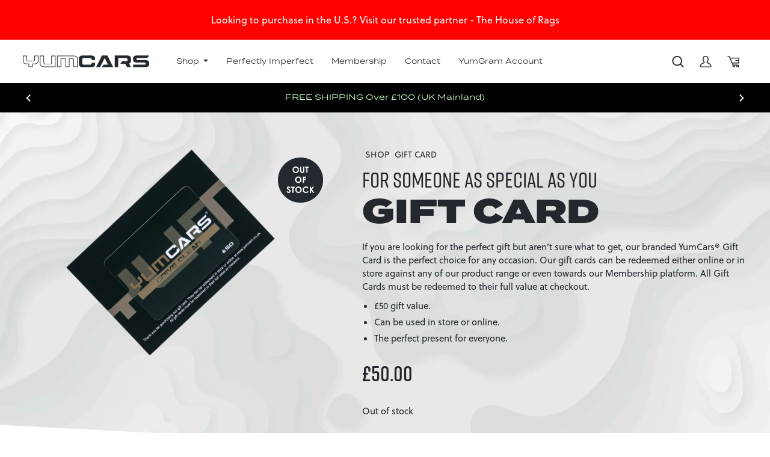

--- FILE ---
content_type: text/html; charset=UTF-8
request_url: https://yumcars.co.uk/product/gift-card/
body_size: 59254
content:
<!DOCTYPE html><html lang="en"><head><script data-no-optimize="1">var litespeed_docref=sessionStorage.getItem("litespeed_docref");litespeed_docref&&(Object.defineProperty(document,"referrer",{get:function(){return litespeed_docref}}),sessionStorage.removeItem("litespeed_docref"));</script> <meta charset="utf-8" /><title>Gift Card - YumCars</title><meta name="viewport" content="width=device-width, initial-scale=1.0, maximum-scale=1.0,user-scalable=0"><meta name='robots' content='index, follow, max-image-preview:large, max-snippet:-1, max-video-preview:-1' /> <script data-cfasync="false" data-pagespeed-no-defer>var gtm4wp_datalayer_name = "dataLayer";
	var dataLayer = dataLayer || [];
	const gtm4wp_use_sku_instead = 0;
	const gtm4wp_currency = 'GBP';
	const gtm4wp_product_per_impression = 10;
	const gtm4wp_clear_ecommerce = false;
	const gtm4wp_datalayer_max_timeout = 2000;</script> <script>window._wca = window._wca || [];</script> <link rel="canonical" href="https://yumcars.co.uk/product/gift-card/" /><meta property="og:locale" content="en_GB" /><meta property="og:type" content="article" /><meta property="og:title" content="Gift Card - YumCars" /><meta property="og:description" content="Treat someone special today and let them choose a present of their choice.  Please note:   Gift cards cannot be redeemed for cash.  Gift cards are only available for despatch to UK addresses.  All Gift Cards must be redeemed to their full value at checkout.  Gift cards are valid for 12 months from date of purchase.  Online Use  Simply enter your custom coupon code in the coupon box at the checkout to redeem the full value of the card.  &nbsp;" /><meta property="og:url" content="https://yumcars.co.uk/product/gift-card/" /><meta property="og:site_name" content="YumCars" /><meta property="article:publisher" content="https://www.facebook.com/yumcarsofficial" /><meta property="article:modified_time" content="2025-12-22T10:34:43+00:00" /><meta property="og:image" content="https://yumcars.co.uk/wp-content/uploads/2021/09/AND00413-Edit-1-scaled.jpg" /><meta property="og:image:width" content="2048" /><meta property="og:image:height" content="2560" /><meta property="og:image:type" content="image/jpeg" /><meta name="twitter:card" content="summary_large_image" /> <script type="application/ld+json" class="yoast-schema-graph">{"@context":"https://schema.org","@graph":[{"@type":"WebPage","@id":"https://yumcars.co.uk/product/gift-card/","url":"https://yumcars.co.uk/product/gift-card/","name":"Gift Card - YumCars","isPartOf":{"@id":"https://yumcars.co.uk/#website"},"primaryImageOfPage":{"@id":"https://yumcars.co.uk/product/gift-card/#primaryimage"},"image":{"@id":"https://yumcars.co.uk/product/gift-card/#primaryimage"},"thumbnailUrl":"https://i0.wp.com/yumcars.co.uk/wp-content/uploads/2021/09/AND00413-Edit-1-scaled.jpg?fit=2048%2C2560&ssl=1","datePublished":"2021-09-15T10:59:21+00:00","dateModified":"2025-12-22T10:34:43+00:00","breadcrumb":{"@id":"https://yumcars.co.uk/product/gift-card/#breadcrumb"},"inLanguage":"en-GB","potentialAction":[{"@type":"ReadAction","target":["https://yumcars.co.uk/product/gift-card/"]}]},{"@type":"ImageObject","inLanguage":"en-GB","@id":"https://yumcars.co.uk/product/gift-card/#primaryimage","url":"https://i0.wp.com/yumcars.co.uk/wp-content/uploads/2021/09/AND00413-Edit-1-scaled.jpg?fit=2048%2C2560&ssl=1","contentUrl":"https://i0.wp.com/yumcars.co.uk/wp-content/uploads/2021/09/AND00413-Edit-1-scaled.jpg?fit=2048%2C2560&ssl=1","width":2048,"height":2560},{"@type":"BreadcrumbList","@id":"https://yumcars.co.uk/product/gift-card/#breadcrumb","itemListElement":[{"@type":"ListItem","position":1,"name":"Shop","item":"https://yumcars.co.uk/shop/"},{"@type":"ListItem","position":2,"name":"Gift Card"}]},{"@type":"WebSite","@id":"https://yumcars.co.uk/#website","url":"https://yumcars.co.uk/","name":"YumCars","description":"Premium Car Care Products &amp; Accessories delivering the best results in the world. Proudly Founded By Veterans.","publisher":{"@id":"https://yumcars.co.uk/#organization"},"potentialAction":[{"@type":"SearchAction","target":{"@type":"EntryPoint","urlTemplate":"https://yumcars.co.uk/?s={search_term_string}"},"query-input":{"@type":"PropertyValueSpecification","valueRequired":true,"valueName":"search_term_string"}}],"inLanguage":"en-GB"},{"@type":"Organization","@id":"https://yumcars.co.uk/#organization","name":"YumCars","url":"https://yumcars.co.uk/","logo":{"@type":"ImageObject","inLanguage":"en-GB","@id":"https://yumcars.co.uk/#/schema/logo/image/","url":"https://yumcars.co.uk/wp-content/uploads/2022/09/IMG_2465-scaled.jpg","contentUrl":"https://yumcars.co.uk/wp-content/uploads/2022/09/IMG_2465-scaled.jpg","width":2560,"height":234,"caption":"YumCars"},"image":{"@id":"https://yumcars.co.uk/#/schema/logo/image/"},"sameAs":["https://www.facebook.com/yumcarsofficial","https://www.instagram.com/yumcars_official/?hl=en","https://www.youtube.com/c/YumCars/videos"]}]}</script> <link rel='dns-prefetch' href='//static.klaviyo.com' /><link rel='dns-prefetch' href='//stats.wp.com' /><link rel='preconnect' href='//i0.wp.com' /><link rel='preconnect' href='//c0.wp.com' /><link rel="alternate" title="oEmbed (JSON)" type="application/json+oembed" href="https://yumcars.co.uk/wp-json/oembed/1.0/embed?url=https%3A%2F%2Fyumcars.co.uk%2Fproduct%2Fgift-card%2F" /><link rel="alternate" title="oEmbed (XML)" type="text/xml+oembed" href="https://yumcars.co.uk/wp-json/oembed/1.0/embed?url=https%3A%2F%2Fyumcars.co.uk%2Fproduct%2Fgift-card%2F&#038;format=xml" /><link data-optimized="2" rel="stylesheet" href="https://yumcars.co.uk/wp-content/litespeed/css/aac42408bbdec27603ef55d176c96bb5.css?ver=557d2" /><link rel="https://api.w.org/" href="https://yumcars.co.uk/wp-json/" /><link rel="alternate" title="JSON" type="application/json" href="https://yumcars.co.uk/wp-json/wp/v2/product/489" /><link rel='shortlink' href='https://yumcars.co.uk/?p=489' /><meta name="generator" content="Advanced Coupons for WooCommerce Free v4.7.1" /> <script data-cfasync="false" data-pagespeed-no-defer>var dataLayer_content = {"pagePostType":"product","pagePostType2":"single-product","pagePostAuthor":"teamvalleyweb","customerTotalOrders":0,"customerTotalOrderValue":0,"customerFirstName":"","customerLastName":"","customerBillingFirstName":"","customerBillingLastName":"","customerBillingCompany":"","customerBillingAddress1":"","customerBillingAddress2":"","customerBillingCity":"","customerBillingState":"","customerBillingPostcode":"","customerBillingCountry":"","customerBillingEmail":"","customerBillingEmailHash":"","customerBillingPhone":"","customerShippingFirstName":"","customerShippingLastName":"","customerShippingCompany":"","customerShippingAddress1":"","customerShippingAddress2":"","customerShippingCity":"","customerShippingState":"","customerShippingPostcode":"","customerShippingCountry":"","cartContent":{"totals":{"applied_coupons":[],"discount_total":0,"subtotal":0,"total":0},"items":[]},"productRatingCounts":[],"productAverageRating":0,"productReviewCount":0,"productType":"simple","productIsVariable":0};
	dataLayer.push( dataLayer_content );</script> <script data-cfasync="false" data-pagespeed-no-defer>(function(w,d,s,l,i){w[l]=w[l]||[];w[l].push({'gtm.start':
new Date().getTime(),event:'gtm.js'});var f=d.getElementsByTagName(s)[0],
j=d.createElement(s),dl=l!='dataLayer'?'&l='+l:'';j.async=true;j.src=
'//www.googletagmanager.com/gtm.js?id='+i+dl;f.parentNode.insertBefore(j,f);
})(window,document,'script','dataLayer','GTM-KZBTH9T');</script> 	<noscript><style>.woocommerce-product-gallery{ opacity: 1 !important; }</style></noscript><link rel="modulepreload" href="https://yumcars.co.uk/wp-content/plugins/advanced-coupons-for-woocommerce-free/dist/common/NoticesPlugin.12346420.js"  /><link rel="modulepreload" href="https://yumcars.co.uk/wp-content/plugins/advanced-coupons-for-woocommerce-free/dist/common/sanitize.7727159a.js"  /><link rel="modulepreload" href="https://yumcars.co.uk/wp-content/plugins/advanced-coupons-for-woocommerce/dist/common/NoticesPlugin.cbb0e416.js"  /><link rel="modulepreload" href="https://yumcars.co.uk/wp-content/plugins/advanced-coupons-for-woocommerce-free/dist/common/NoticesPlugin.12346420.js"  /><link rel="modulepreload" href="https://yumcars.co.uk/wp-content/plugins/advanced-coupons-for-woocommerce-free/dist/common/sanitize.7727159a.js"  /><link rel="modulepreload" href="https://yumcars.co.uk/wp-content/plugins/advanced-coupons-for-woocommerce/dist/common/NoticesPlugin.cbb0e416.js"  /><link rel="icon" href="https://i0.wp.com/yumcars.co.uk/wp-content/uploads/2021/08/cropped-social-logo.png?fit=32%2C32&#038;ssl=1" sizes="32x32" /><link rel="icon" href="https://i0.wp.com/yumcars.co.uk/wp-content/uploads/2021/08/cropped-social-logo.png?fit=192%2C192&#038;ssl=1" sizes="192x192" /><link rel="apple-touch-icon" href="https://i0.wp.com/yumcars.co.uk/wp-content/uploads/2021/08/cropped-social-logo.png?fit=180%2C180&#038;ssl=1" /><meta name="msapplication-TileImage" content="https://i0.wp.com/yumcars.co.uk/wp-content/uploads/2021/08/cropped-social-logo.png?fit=270%2C270&#038;ssl=1" /><meta name="google-site-verification" content="gphwYDdUIhW5adqrbu355xFJEf2SZ5EYOAd_4JXsxLs" /><meta name="google-site-verification" content="-EIEbFNLiiDYoJQ6i7Ofe_9OAhZMroOZtgfam_kxeXI" /></head><body class="video-wrap">
<noscript><iframe src="https://www.googletagmanager.com/ns.html?id=GTM-M4D35D8"
height="0" width="0" style="display:none;visibility:hidden"></iframe></noscript><div class="mobile-menu"><div class="mobile-menu-left"><div class="close-menu-container">
Close Menu
<span class="close-menu">
<svg class="icon-menu-close-dark"><use xlink:href="#icon-menu-close-dark" /></svg>
</span></div><div class="main-mobile-menu"><ul id="menu-main-menu" class="menu"><li class="menu-item-has-children"><a href="https://yumcars.co.uk/shop/">Shop</a><ul class="sub-menu"><li class="hidden-desktop"><a href="https://yumcars.co.uk/shop/">Shop All</a></li><li class="menu-item-has-children"><a href="https://yumcars.co.uk/product-category/interior/">Interior</a><ul class="sub-menu"><li><a href="https://yumcars.co.uk/product-category/interior/products/">Products</a></li><li><a href="https://yumcars.co.uk/product-category/interior/tools-accessories/">Tools &amp; Accessories</a></li></ul></li><li class="menu-item-has-children"><a href="https://yumcars.co.uk/product-category/exterior/">Exterior</a><ul class="sub-menu"><li><a href="https://yumcars.co.uk/product-category/exterior/pre-wash/">Pre Wash</a></li><li><a href="https://yumcars.co.uk/product-category/exterior/wash/">Wash</a></li><li><a href="https://yumcars.co.uk/product-category/exterior/wheels-tyres-exterior/">Wheels &amp; Tyres</a></li><li><a href="https://yumcars.co.uk/product-category/exterior/protection/">Protection</a></li><li><a href="https://yumcars.co.uk/product-category/exterior/ceramic-coatings/">Ceramic Coatings</a></li></ul></li><li class="menu-item-has-children"><a href="https://yumcars.co.uk/product-category/microfibre/">Microfibre</a><ul class="sub-menu"><li><a href="https://yumcars.co.uk/product-category/microfibre/microfibre-interior/">Interior</a></li><li><a href="https://yumcars.co.uk/product-category/microfibre/microfibre-exterior/">Exterior</a></li></ul></li><li class="menu-item-has-children"><a href="https://yumcars.co.uk/product-category/bundles/">Bundles</a><ul class="sub-menu"><li><a href="https://yumcars.co.uk/product-category/bundles/all-bundles/">All Bundles</a></li></ul></li><li class="menu-item-has-children"><a href="https://yumcars.co.uk/product-category/accessories/">Accessories</a><ul class="sub-menu"><li><a href="https://yumcars.co.uk/product-category/accessories/applicators/">Applicators</a></li><li><a href="https://yumcars.co.uk/product-category/accessories/brushes/">Brushes</a></li><li><a href="https://yumcars.co.uk/product-category/accessories/bottles-sprayers/">Bottles &amp; Sprayers</a></li><li><a href="https://yumcars.co.uk/product-category/accessories/buckets/">Buckets</a></li></ul></li><li class="menu-item-has-children"><a href="https://yumcars.co.uk/product-category/pressure-washing/">Pressure washing</a><ul class="sub-menu"><li><a href="https://yumcars.co.uk/product-category/pressure-washing/foam-cannons/">Foam Cannon</a></li><li><a href="https://yumcars.co.uk/product-category/pressure-washing/short-trigger-guns-lances/">Guns &amp; Lances</a></li><li><a href="https://yumcars.co.uk/product-category/pressure-washing/hoses/">Hoses</a></li><li><a href="https://yumcars.co.uk/product-category/pressure-washing/machines/">Machines</a></li><li><a href="https://yumcars.co.uk/product-category/pressure-washing/fittings/">Fittings</a></li></ul></li><li class="current-menu-parent menu-item-has-children"><a href="https://yumcars.co.uk/product-category/merch-gifts/">Merch &amp; Gifts</a><ul class="sub-menu"><li><a href="https://yumcars.co.uk/product-category/merch-gifts/clothing/">Clothing</a></li><li><a href="https://yumcars.co.uk/product-category/merch-gifts/stickers/">Stickers</a></li><li class="current-menu-parent"><a href="https://yumcars.co.uk/product-category/merch-gifts/gift-cards/">Gift Cards</a></li><li><a href="https://yumcars.co.uk/product/keyring/">KeyRing</a></li></ul></li><li class="menu-item-has-children"><a href="https://yumcars.co.uk/product-category/by-brand/">By Brand</a><ul class="sub-menu"><li><a href="https://yumcars.co.uk/product-category/by-brand/mtm-hydro/">MTM Hydro</a></li><li><a href="https://yumcars.co.uk/product-category/by-brand/mosmatic/">Mosmatic</a></li><li><a href="https://yumcars.co.uk/product-category/by-brand/kranzle/">Kranzle</a></li><li><a href="https://yumcars.co.uk/product-category/by-brand/pressol/">Pressol</a></li><li><a href="https://yumcars.co.uk/product-category/by-brand/braun-automotive/">Braun Automotive</a></li><li><a href="https://yumcars.co.uk/product-category/by-brand/detail-factory/">Detail Factory</a></li><li><a href="https://yumcars.co.uk/product-category/by-brand/vyper/">VYPER</a></li><li><a href="https://yumcars.co.uk/product-category/by-brand/ego-blowers/">Ego Blowers</a></li></ul></li></ul></li><li><a href="https://yumcars.co.uk/product-category/perfectly-imperfect/">Perfectly Imperfect</a></li><li class="smaller"><a href="https://yumcars.co.uk/membership/">Membership</a></li><li><a href="https://yumcars.co.uk/contact/">Contact</a></li><li><a href="https://yumcars.co.uk/affiliate-yumgram/">YumGram Account</a></li></ul><ul><li>
<a href="https://yumcars.co.uk/account/">Account</a></li></ul></div></div></div>
<a href="https://thehouseofrags.com/collections/yumcars" style="display: block; text-align: center; padding: 1.5rem 1rem; background-color: red; color: #FFF;z-index:9000;position:relative;" target="_blank" rel="noreferrer noopener nofollow" id="reseller-notice">Looking to purchase in the U.S.? Visit our trusted partner - The House of Rags</a><header class="main-header"><div class="alt-outer"><div class="alt-inner"><div class="header"><div class="header-left"><div class="logo">
<a href="/"><svg class="logo-yum-dark"><use xlink:href="#logo-yum-dark" /></svg></a></div><div class="main-nav"><nav><ul id="menu-main-menu-1" class="menu"><li class="menu-item-has-children"><a href="https://yumcars.co.uk/shop/">Shop</a><ul class="sub-menu"><li class="hidden-desktop"><a href="https://yumcars.co.uk/shop/">Shop All</a></li><li class="menu-item-has-children"><a href="https://yumcars.co.uk/product-category/interior/">Interior</a><ul class="sub-menu"><li><a href="https://yumcars.co.uk/product-category/interior/products/">Products</a></li><li><a href="https://yumcars.co.uk/product-category/interior/tools-accessories/">Tools &amp; Accessories</a></li></ul></li><li class="menu-item-has-children"><a href="https://yumcars.co.uk/product-category/exterior/">Exterior</a><ul class="sub-menu"><li><a href="https://yumcars.co.uk/product-category/exterior/pre-wash/">Pre Wash</a></li><li><a href="https://yumcars.co.uk/product-category/exterior/wash/">Wash</a></li><li><a href="https://yumcars.co.uk/product-category/exterior/wheels-tyres-exterior/">Wheels &amp; Tyres</a></li><li><a href="https://yumcars.co.uk/product-category/exterior/protection/">Protection</a></li><li><a href="https://yumcars.co.uk/product-category/exterior/ceramic-coatings/">Ceramic Coatings</a></li></ul></li><li class="menu-item-has-children"><a href="https://yumcars.co.uk/product-category/microfibre/">Microfibre</a><ul class="sub-menu"><li><a href="https://yumcars.co.uk/product-category/microfibre/microfibre-interior/">Interior</a></li><li><a href="https://yumcars.co.uk/product-category/microfibre/microfibre-exterior/">Exterior</a></li></ul></li><li class="menu-item-has-children"><a href="https://yumcars.co.uk/product-category/bundles/">Bundles</a><ul class="sub-menu"><li><a href="https://yumcars.co.uk/product-category/bundles/all-bundles/">All Bundles</a></li></ul></li><li class="menu-item-has-children"><a href="https://yumcars.co.uk/product-category/accessories/">Accessories</a><ul class="sub-menu"><li><a href="https://yumcars.co.uk/product-category/accessories/applicators/">Applicators</a></li><li><a href="https://yumcars.co.uk/product-category/accessories/brushes/">Brushes</a></li><li><a href="https://yumcars.co.uk/product-category/accessories/bottles-sprayers/">Bottles &amp; Sprayers</a></li><li><a href="https://yumcars.co.uk/product-category/accessories/buckets/">Buckets</a></li></ul></li><li class="menu-item-has-children"><a href="https://yumcars.co.uk/product-category/pressure-washing/">Pressure washing</a><ul class="sub-menu"><li><a href="https://yumcars.co.uk/product-category/pressure-washing/foam-cannons/">Foam Cannon</a></li><li><a href="https://yumcars.co.uk/product-category/pressure-washing/short-trigger-guns-lances/">Guns &amp; Lances</a></li><li><a href="https://yumcars.co.uk/product-category/pressure-washing/hoses/">Hoses</a></li><li><a href="https://yumcars.co.uk/product-category/pressure-washing/machines/">Machines</a></li><li><a href="https://yumcars.co.uk/product-category/pressure-washing/fittings/">Fittings</a></li></ul></li><li class="current-menu-parent menu-item-has-children"><a href="https://yumcars.co.uk/product-category/merch-gifts/">Merch &amp; Gifts</a><ul class="sub-menu"><li><a href="https://yumcars.co.uk/product-category/merch-gifts/clothing/">Clothing</a></li><li><a href="https://yumcars.co.uk/product-category/merch-gifts/stickers/">Stickers</a></li><li class="current-menu-parent"><a href="https://yumcars.co.uk/product-category/merch-gifts/gift-cards/">Gift Cards</a></li><li><a href="https://yumcars.co.uk/product/keyring/">KeyRing</a></li></ul></li><li class="menu-item-has-children"><a href="https://yumcars.co.uk/product-category/by-brand/">By Brand</a><ul class="sub-menu"><li><a href="https://yumcars.co.uk/product-category/by-brand/mtm-hydro/">MTM Hydro</a></li><li><a href="https://yumcars.co.uk/product-category/by-brand/mosmatic/">Mosmatic</a></li><li><a href="https://yumcars.co.uk/product-category/by-brand/kranzle/">Kranzle</a></li><li><a href="https://yumcars.co.uk/product-category/by-brand/pressol/">Pressol</a></li><li><a href="https://yumcars.co.uk/product-category/by-brand/braun-automotive/">Braun Automotive</a></li><li><a href="https://yumcars.co.uk/product-category/by-brand/detail-factory/">Detail Factory</a></li><li><a href="https://yumcars.co.uk/product-category/by-brand/vyper/">VYPER</a></li><li><a href="https://yumcars.co.uk/product-category/by-brand/ego-blowers/">Ego Blowers</a></li></ul></li></ul></li><li><a href="https://yumcars.co.uk/product-category/perfectly-imperfect/">Perfectly Imperfect</a></li><li class="smaller"><a href="https://yumcars.co.uk/membership/">Membership</a></li><li><a href="https://yumcars.co.uk/contact/">Contact</a></li><li><a href="https://yumcars.co.uk/affiliate-yumgram/">YumGram Account</a></li></ul></nav></div></div><div class="header-right"><div class="mobile-toggle">
<svg class="icon-menu-dark"><use xlink:href="#icon-menu-dark" /></svg></div><div class="header-icons">
<span><div class="search">
<svg class="icon-search-dark"><use xlink:href="#icon-search-dark" /></svg>
<svg class="close-search-icon"><use xlink:href="#icon-remove" /></svg></div>
</span><span>
<a href="https://yumcars.co.uk/account/" class="my-account">
<svg class="icon-account-dark"><use xlink:href="#icon-account-dark" /></svg>
</a>
</span><span>
<a href="https://yumcars.co.uk/basket/" class="my-basket ">
<svg class="icon-cart-dark"><use xlink:href="#icon-cart-dark" /></svg>
</a>
</span></div><div class="search-dropdown">
<input type="text" value="" placeholder="Search..." class="search-text" />
<svg class="search-icon-search-dark"><use xlink:href="#icon-search-dark" /></svg>
<svg class="search-close-search-icon"><use xlink:href="#icon-remove" /></svg></div></div></div></div></div></header><div class="popup-basket-background"></div><div class="popup-basket"></div><div class="global-messages"><div class="outer"><div class="inner"><div class="global-messages-slider"><div class="global-messages-slide"><p><span style="color: #ccffcc;">FREE SHIPPING Over £100 (UK Mainland)</span></p></div><div class="global-messages-slide"><p>Join our <a href="https://yumcars.co.uk/membership/">MEMBERSHIP</a> for Exclusive Discounts + UK Complimentary Shipping</p></div></div></div></div></div><div id="primary" class="content-area"><main id="main" class="site-main" role="main"><div id="product-489" class="product type-product post-489 status-publish first outofstock product_cat-gift-cards product_cat-merch-gifts has-post-thumbnail taxable shipping-taxable purchasable product-type-simple"><div class="product-banner-container "><div class="outer"><div class="inner"><div class="woocommerce-notices-wrapper"></div><div class="product-banner-container-area"><div class="product-banner-container-block"><div class="product-banner-container-block-inner"><div class="product-banner-container-block-image"><div class="product-banner-container-block-image-slider" data-thechoseid=""><div class="product-banner-container-block-image-slide">
<span class="onsale oos-icon">Sale!</span>
<img alt="" data-lazy="https://i0.wp.com/yumcars.co.uk/wp-content/uploads/2021/09/Untitled-design-copy.png?fit=2560%2C1738&ssl=1" /></div></div></div></div></div><div class="product-banner-container-block  "><div class="product-banner-container-block-inner"><div class="product-banner-container-block-text"><p id="breadcrumbs"><span><span><a href="https://yumcars.co.uk/shop/">Shop</a></span>  <span class="breadcrumb_last" aria-current="page">Gift Card</span></span></p><h3>FOR SOMEONE AS SPECIAL AS YOU</h3><h1>Gift Card</h1><p>If you are looking for the perfect gift but aren&#8217;t sure what to get, our branded YumCars® Gift Card is the perfect choice for any occasion. Our gift cards can be redeemed either online or in store against any of our product range or even towards our Membership platform. All Gift Cards must be redeemed to their full value at checkout.</p><ul><li>£50 gift value.</li><li>Can be used in store or online.</li><li>The perfect present for everyone.</li></ul><p class="price"><span class="woocommerce-Price-amount amount"><bdi><span class="woocommerce-Price-currencySymbol">&pound;</span>50.00</bdi></span></p><p class="stock out-of-stock">Out of stock</p></div></div></div></div></div></div></div><div class="product-description-container"><div class="vertical-text">
<span>
Product <strong>Details</strong>
</span></div><div class="outer"><div class="inner"><div class="product-description-container-block"><div class="product-description-container-content"><div class="product-description-container-content-inner"><div class="product-description-container-content-inner-text"><div class="woocommerce-product-details__short-description"><p>Treat someone special today and let them choose a present of their choice.</p><p><strong>Please note</strong>:</p><ul><li>Gift cards cannot be redeemed for cash.</li><li>Gift cards are only available for despatch to UK addresses.</li><li>All Gift Cards must be redeemed to their full value at checkout.</li><li>Gift cards are valid for 12 months from date of purchase.</li></ul><p><strong>Online Use</strong></p><p>Simply enter your custom coupon code in the coupon box at the checkout to redeem the full value of the card.</p><p>&nbsp;</p></div></div></div></div><div class="product-description-container-content"><div class="product-description-container-content-inner"><div class="product-description-container-content-inner-image"><div class="product-slider"><div class="product-slide">
<a href="https://i0.wp.com/yumcars.co.uk/wp-content/uploads/2021/09/20241116-_AND5637-Edit-scaled.jpg?resize=1040%2C1300&ssl=1" data-fancybox="images">
<span class='zoom'>
<img src="https://i0.wp.com/yumcars.co.uk/wp-content/uploads/2021/09/20241116-_AND5637-Edit-scaled.jpg?resize=1040%2C1300&ssl=1" alt="Product Image" />
</span>
</a></div></div></div></div></div></div></div></div></div><div class="product-content-container   "><div class="outer"><div class="inner"><div class="product-content-container-block"><h2>Gift Card</h2><p class="price"><span class="woocommerce-Price-amount amount"><bdi><span class="woocommerce-Price-currencySymbol">&pound;</span>50.00</bdi></span></p><p class="stock out-of-stock">Out of stock</p><div class="klarna">
<span><p>Buy now and pay later in 3 payments. No fees when you pay on time. <a href="/wp-content/uploads/2021/08/Pay-later-in-3-interest-free-instalments-FAQ.pdf" target="_blank" rel="noopener"><strong>More info…</strong></a></p>
</span></div></div></div></div></div><div class="product-related-container"><section class="related products"><div class="outer"><div class="inner"><h2>You might also like...</h2></div></div><ul class="products columns-5"><li class="member-discount discount-restricted product type-product post-75067 status-publish first instock product_cat-accessories product_cat-clothing product_cat-merch-gifts has-post-thumbnail taxable shipping-taxable purchasable product-type-variable"><div class="product-option-inner"><div class="product-option-inner-block"><div class="product-image alt-icon">
<a href="https://yumcars.co.uk/product/yumcars-tri-blend-flexfit-hat/">
<img width="501" height="626" src="https://i0.wp.com/yumcars.co.uk/wp-content/uploads/2023/12/20231111-YumCars-Cap-3-scaled.jpg?fit=501%2C626&amp;ssl=1" class="attachment-woocommerce_thumbnail size-woocommerce_thumbnail" alt="YumCars Tri-Blend FlexFit Hat" decoding="async" fetchpriority="high" />                </a><div class="quick-add-variation">
<span class="quick-buy">Quick Buy:</span><div class="quick-add-to-basket-options" data-productid="75067">
<span class="quick-add-to-basket-option" data-varid="75068" data-prodid="75067">
large                                        </span>
<span class="quick-add-to-basket-option" data-varid="75069" data-prodid="75067">
small                                        </span></div></div></div>
<a href="https://yumcars.co.uk/product/yumcars-tri-blend-flexfit-hat/"><h2 class="woocommerce-loop-product__title">YumCars Tri-Blend FlexFit Hat</h2>
<span class="price"><span class="woocommerce-Price-amount amount"><bdi><span class="woocommerce-Price-currencySymbol">&pound;</span>30.00</bdi></span></span>
</a></div></div></li><li class="product type-product post-95062 status-publish instock product_cat-clothing product_cat-merch-gifts has-post-thumbnail taxable shipping-taxable purchasable product-type-variable"><div class="product-option-inner"><div class="product-option-inner-block"><div class="product-image alt-icon">
<a href="https://yumcars.co.uk/product/yumcars-x-t-h-o-r-collab-t-shirt/">
<img width="501" height="626" src="https://i0.wp.com/yumcars.co.uk/wp-content/uploads/2025/09/YumCars-tshirt-scaled.jpg?fit=501%2C626&amp;ssl=1" class="attachment-woocommerce_thumbnail size-woocommerce_thumbnail" alt="YumCars x T.H.O.R Collab T-Shirt" decoding="async" />                </a></div>
<a href="https://yumcars.co.uk/product/yumcars-x-t-h-o-r-collab-t-shirt/"><h2 class="woocommerce-loop-product__title">YumCars x T.H.O.R Collab T-Shirt</h2>
<span class="price"><span class="woocommerce-Price-amount amount"><bdi><span class="woocommerce-Price-currencySymbol">&pound;</span>30.00</bdi></span></span>
</a></div></div></li><li class="member-discount discount-restricted product type-product post-73917 status-publish outofstock product_cat-accessories product_cat-merch-gifts has-post-thumbnail taxable shipping-taxable purchasable product-type-simple"><div class="product-option-inner"><div class="product-option-inner-block"><div class="product-image oos-icon-alt">
<a href="https://yumcars.co.uk/product/keyring/">
<img width="501" height="626" src="https://i0.wp.com/yumcars.co.uk/wp-content/uploads/2023/10/Yumcars-Keyring-ceramic-white-scaled.jpg?fit=501%2C626&amp;ssl=1" class="attachment-woocommerce_thumbnail size-woocommerce_thumbnail" alt="YumCars KeyRing" decoding="async" />                </a><div class="quick-add-nonvariation">
<span class="quick-buy">Quick Buy:</span>
<span class="quick-add-to-basket-alt" data-productid="73917">
Add to Basket
</span></div></div>
<a href="https://yumcars.co.uk/product/keyring/"><h2 class="woocommerce-loop-product__title">YumCars KeyRing</h2>
<span class="price"><span class="woocommerce-Price-amount amount"><bdi><span class="woocommerce-Price-currencySymbol">&pound;</span>10.00</bdi></span></span>
</a></div></div></li><li class="member-discount discount-restricted product type-product post-810 status-publish instock product_cat-interior product_cat-accessories product_cat-exterior product_cat-merch-gifts product_cat-tools-accessories has-post-thumbnail taxable shipping-taxable purchasable product-type-simple"><div class="product-option-inner"><div class="product-option-inner-block"><div class="product-image alt-icon">
<a href="https://yumcars.co.uk/product/detailing-bag/">
<img width="501" height="626" src="https://i0.wp.com/yumcars.co.uk/wp-content/uploads/2021/09/Bag-9-scaled-1.jpg?fit=501%2C626&amp;ssl=1" class="attachment-woocommerce_thumbnail size-woocommerce_thumbnail" alt="Detailing Bag" decoding="async" loading="lazy" />                </a><div class="quick-add-nonvariation">
<span class="quick-buy">Quick Buy:</span>
<span class="quick-add-to-basket-alt" data-productid="810">
Add to Basket
</span></div></div>
<a href="https://yumcars.co.uk/product/detailing-bag/"><h2 class="woocommerce-loop-product__title">Detailing Bag</h2>
<span class="price"><span class="woocommerce-Price-amount amount"><bdi><span class="woocommerce-Price-currencySymbol">&pound;</span>55.00</bdi></span></span>
</a></div></div></li><li class="member-discount discount-restricted product type-product post-75803 status-publish last outofstock product_cat-accessories product_cat-clothing product_cat-gift-cards product_cat-merch-gifts product_cat-products product_cat-stickers product_cat-tools-accessories has-post-thumbnail taxable shipping-taxable purchasable product-type-simple"><div class="product-option-inner"><div class="product-option-inner-block"><div class="product-image oos-icon-alt">
<a href="https://yumcars.co.uk/product/hanging-air-freshener/">
<img width="501" height="626" src="https://i0.wp.com/yumcars.co.uk/wp-content/uploads/2024/02/AND04324-Edit-air-1-scaled.jpg?fit=501%2C626&amp;ssl=1" class="attachment-woocommerce_thumbnail size-woocommerce_thumbnail" alt="Hanging Air Freshener" decoding="async" loading="lazy" />                </a><div class="quick-add-nonvariation">
<span class="quick-buy">Quick Buy:</span>
<span class="quick-add-to-basket-alt" data-productid="75803">
Add to Basket
</span></div></div>
<a href="https://yumcars.co.uk/product/hanging-air-freshener/"><h2 class="woocommerce-loop-product__title">Hanging Air Freshener</h2>
<span class="price"><span class="woocommerce-Price-amount amount"><bdi><span class="woocommerce-Price-currencySymbol">&pound;</span>2.50</bdi></span></span>
</a></div></div></li></ul></section></div></div></main></div><div class="sendinblueform"><div class="outer"><div class="inner"><h3 style="margin:0 0 5px 0;">Sign Up to our mailing list</h3><div class="klaviyo-form-R6kLJ2"></div></div></div></div><footer class="footer-main"><div class="footer-top"><div class="footer-top-inner"><div class="outer"><div class="inner">
<picture class="footer-logo-picture">
<a href="/">
<svg class="logo-yumcards-light"><use xlink:href="#logo-yumcards-light" /></svg>
</a>
</picture><div class="footer-menus-container"><div class="footer-menus"><div class="footer-menu"><div class="footer-menu-inner"><h3><a href="/shop/">Shop</a></h3><ul id="menu-shop-menu" class="menu"><li><a href="https://yumcars.co.uk/product-category/exterior/">Exterior</a></li><li><a href="https://yumcars.co.uk/product-category/interior/">Interior</a></li><li><a href="https://yumcars.co.uk/product-category/accessories/">Accessories</a></li><li><a href="https://yumcars.co.uk/product-category/microfibre/">Microfibre</a></li></ul></div></div><div class="footer-menu"><div class="footer-menu-inner"><h3>About Us</h3><ul id="menu-about-menu" class="menu"><li><a href="https://yumcars.co.uk/">Home</a></li><li><a href="https://yumcars.co.uk/about/">About Us</a></li><li><a href="https://yumcars.co.uk/contact/">Contact</a></li><li><a href="https://yumcars.co.uk/account/">My Account</a></li></ul></div></div><div class="footer-menu"><div class="footer-menu-inner"><h3>Trade</h3><ul id="menu-trade-menu" class="menu"><li><a href="https://yumcars.co.uk/dealers/">Dealers</a></li><li><a href="https://yumcars.co.uk/trade-account/">Trade Accounts</a></li></ul></div></div><div class="footer-menu"><div class="footer-menu-inner"><h3>Community</h3><div class="social-icons">
<span>
<a rel="external" target="_blank" href="https://www.facebook.com/groups/YumCars/">
<svg class="icon-facebook-light"><use xlink:href="#icon-facebook-light" /></svg>
</a>
</span>
<span>
<a rel="external" target="_blank" href="https://www.instagram.com/yumcars_official/?hl=en">
<svg class="icon-instagram-light"><use xlink:href="#icon-instagram-light" /></svg>
</a>
</span>
<span>
<a rel="external" target="_blank" href="https://www.youtube.com/channel/UCw1wTU-whu_7KKRHkXUYFQg">
<svg class="icon-youtube-light"><use xlink:href="#icon-youtube-light" /></svg>
</a>
</span></div></div></div></div></div></div></div></div></div><div class="footer-bottom"><div class="outer"><div class="inner"><div class="footer-bottom-container"><div class="footer-bottom-container-left"><div class="footer-bottom-container-left-inner">
<span>&copy; 2026 YumCars. All rights reserved. Company no. 11254773 - VAT no. 320969788</span><ul id="menu-footer-menu" class="menu"><li><a rel="privacy-policy" href="https://yumcars.co.uk/privacy-policy/">Privacy Policy</a></li><li><a href="https://yumcars.co.uk/terms-conditions/">Terms &#038; Conditions</a></li><li><a href="https://yumcars.co.uk/shipping-refunds-returns/">Shipping, Refunds &#038; Returns</a></li><li><a target="_blank" href="https://yumcars.co.uk/wp-content/uploads/2021/08/Pay-later-in-3-interest-free-instalments-FAQ.pdf">Klarna FAQs</a></li></ul></div></div><div class="footer-bottom-container-right"><div class="footer-bottom-container-right-inner">
<span><svg class="pm-klarna-light"><use xlink:href="#pm-klarna-light" /></svg></span>
<span><svg class="pm-paypal-light"><use xlink:href="#pm-paypal-light" /></svg></span>
<span><svg class="pm-mastercard-light"><use xlink:href="#pm-mastercard-light" /></svg></span>
<span><svg class="pm-visa-light"><use xlink:href="#pm-visa-light" /></svg></span></div></div></div></div></div></div></footer> <script async src='//static.klaviyo.com/onsite/js/YxGELD/klaviyo.js?ver=3.7.2'></script><script src="https://c0.wp.com/c/6.9/wp-includes/js/jquery/jquery.min.js" id="jquery-core-js"></script> <script src="https://c0.wp.com/c/6.9/wp-includes/js/jquery/jquery-migrate.min.js" id="jquery-migrate-js"></script> <script src="https://yumcars.co.uk/wp-content/plugins/woocommerce-subscriptions/assets/js/frontend/single-product.js?ver=8.3.0" id="wcs-single-product-js"></script> <script src="https://c0.wp.com/c/6.9/wp-includes/js/dist/hooks.min.js" id="wp-hooks-js"></script> <script src="https://c0.wp.com/c/6.9/wp-includes/js/dist/i18n.min.js" id="wp-i18n-js"></script> <script id="wp-i18n-js-after">wp.i18n.setLocaleData( { 'text direction\u0004ltr': [ 'ltr' ] } );
//# sourceURL=wp-i18n-js-after</script> <script src="https://yumcars.co.uk/wp-content/plugins/contact-form-7/includes/swv/js/index.js?ver=6.1.4" id="swv-js"></script> <script id="contact-form-7-js-before">var wpcf7 = {
    "api": {
        "root": "https:\/\/yumcars.co.uk\/wp-json\/",
        "namespace": "contact-form-7\/v1"
    },
    "cached": 1
};
//# sourceURL=contact-form-7-js-before</script> <script src="https://yumcars.co.uk/wp-content/plugins/contact-form-7/includes/js/index.js?ver=6.1.4" id="contact-form-7-js"></script> <script id="slicewp-cross-site-tracking-script-js-extra">var slicewp_cross_site_tracking = {"website_url":"https://yumcars.co.uk","affiliate_keyword":"aff","affiliate_credit":"first","cookie_duration":"30"};
//# sourceURL=slicewp-cross-site-tracking-script-js-extra</script> <script src="https://yumcars.co.uk/wp-content/plugins/slicewp-add-on-cross-site-tracking/assets/js/script-front-end.js?ver=1.0.0" id="slicewp-cross-site-tracking-script-js"></script> <script id="woo-shipping-display-mode-js-extra">var wsdm_params = {"shipping_format":"radio","is_blocks_enabled":"","shipping_options_label":"Shipping options"};
//# sourceURL=woo-shipping-display-mode-js-extra</script> <script src="https://yumcars.co.uk/wp-content/plugins/woo-shipping-display-mode/public/js/woo-shipping-display-mode-public.js?ver=1.0.0" id="woo-shipping-display-mode-js"></script> <script src="https://c0.wp.com/p/woocommerce/10.4.3/assets/js/jquery-blockui/jquery.blockUI.min.js" id="wc-jquery-blockui-js" data-wp-strategy="defer"></script> <script id="wc-add-to-cart-js-extra">var wc_add_to_cart_params = {"ajax_url":"/wp-admin/admin-ajax.php","wc_ajax_url":"/?wc-ajax=%%endpoint%%","i18n_view_cart":"View basket","cart_url":"https://yumcars.co.uk/basket/","is_cart":"","cart_redirect_after_add":"no"};
//# sourceURL=wc-add-to-cart-js-extra</script> <script src="https://c0.wp.com/p/woocommerce/10.4.3/assets/js/frontend/add-to-cart.min.js" id="wc-add-to-cart-js" defer data-wp-strategy="defer"></script> <script id="wc-single-product-js-extra">var wc_single_product_params = {"i18n_required_rating_text":"Please select a rating","i18n_rating_options":["1 of 5 stars","2 of 5 stars","3 of 5 stars","4 of 5 stars","5 of 5 stars"],"i18n_product_gallery_trigger_text":"View full-screen image gallery","review_rating_required":"yes","flexslider":{"rtl":false,"animation":"slide","smoothHeight":true,"directionNav":false,"controlNav":"thumbnails","slideshow":false,"animationSpeed":500,"animationLoop":false,"allowOneSlide":false},"zoom_enabled":"","zoom_options":[],"photoswipe_enabled":"","photoswipe_options":{"shareEl":false,"closeOnScroll":false,"history":false,"hideAnimationDuration":0,"showAnimationDuration":0},"flexslider_enabled":""};
//# sourceURL=wc-single-product-js-extra</script> <script src="https://c0.wp.com/p/woocommerce/10.4.3/assets/js/frontend/single-product.min.js" id="wc-single-product-js" defer data-wp-strategy="defer"></script> <script src="https://c0.wp.com/p/woocommerce/10.4.3/assets/js/js-cookie/js.cookie.min.js" id="wc-js-cookie-js" data-wp-strategy="defer"></script> <script id="woocommerce-js-extra">var woocommerce_params = {"ajax_url":"/wp-admin/admin-ajax.php","wc_ajax_url":"/?wc-ajax=%%endpoint%%","i18n_password_show":"Show password","i18n_password_hide":"Hide password"};
//# sourceURL=woocommerce-js-extra</script> <script src="https://c0.wp.com/p/woocommerce/10.4.3/assets/js/frontend/woocommerce.min.js" id="woocommerce-js" data-wp-strategy="defer"></script> <script id="slicewp-script-tracking-js-before">var slicewp_ajaxurl = "https:\/\/yumcars.co.uk\/wp-admin\/admin-ajax.php";
var slicewp = {"ajaxurl":"https:\/\/yumcars.co.uk\/wp-admin\/admin-ajax.php","cookie_duration":30,"affiliate_credit":"first","affiliate_keyword":"yum","predefined_date_ranges":{"past_7_days":"Past 7 days","past_30_days":"Past 30 days","week_to_date":"Week to date","month_to_date":"Month to date","year_to_date":"Year to date","last_week":"Last week","last_month":"Last month","last_year":"Last year"},"settings":{"active_currency":"GBP","currency_symbol_position":"before","currency_thousands_separator":",","currency_decimal_separator":"."}};
//# sourceURL=slicewp-script-tracking-js-before</script> <script src="https://yumcars.co.uk/wp-content/plugins/slicewp/assets/js/script-trk.js?ver=1.2.3" id="slicewp-script-tracking-js"></script> <script src="https://yumcars.co.uk/wp-content/plugins/duracelltomi-google-tag-manager/dist/js/gtm4wp-contact-form-7-tracker.js?ver=1.22.3" id="gtm4wp-contact-form-7-tracker-js"></script> <script id="gtm4wp-additional-datalayer-pushes-js-after">dataLayer.push({"ecommerce":{"currency":"GBP","value":50,"items":[{"item_id":489,"item_name":"Gift Card","sku":489,"price":50,"stocklevel":null,"stockstatus":"outofstock","google_business_vertical":"retail","item_category":"Gift Cards","id":489}]},"event":"view_item"});
//# sourceURL=gtm4wp-additional-datalayer-pushes-js-after</script> <script src="https://yumcars.co.uk/wp-content/plugins/duracelltomi-google-tag-manager/dist/js/gtm4wp-ecommerce-generic.js?ver=1.22.3" id="gtm4wp-ecommerce-generic-js"></script> <script src="https://yumcars.co.uk/wp-content/plugins/duracelltomi-google-tag-manager/dist/js/gtm4wp-woocommerce.js?ver=1.22.3" id="gtm4wp-woocommerce-js"></script> <script id="WCPAY_ASSETS-js-extra">var wcpayAssets = {"url":"https://yumcars.co.uk/wp-content/plugins/woocommerce-payments/dist/"};
//# sourceURL=WCPAY_ASSETS-js-extra</script> <script src="https://yumcars.co.uk/wp-content/themes/yumcars/assets/js/main.min.js?ver=2.1.25" id="my-great-script-js"></script> <script id="wc-country-select-js-extra">var wc_country_select_params = {"countries":"{\"AF\":[],\"AL\":{\"AL-01\":\"Berat\",\"AL-09\":\"Dib\\u00ebr\",\"AL-02\":\"Durr\\u00ebs\",\"AL-03\":\"Elbasan\",\"AL-04\":\"Fier\",\"AL-05\":\"Gjirokast\\u00ebr\",\"AL-06\":\"Kor\\u00e7\\u00eb\",\"AL-07\":\"Kuk\\u00ebs\",\"AL-08\":\"Lezh\\u00eb\",\"AL-10\":\"Shkod\\u00ebr\",\"AL-11\":\"Tirana\",\"AL-12\":\"Vlor\\u00eb\"},\"AO\":{\"BGO\":\"Bengo\",\"BLU\":\"Benguela\",\"BIE\":\"Bi\\u00e9\",\"CAB\":\"Cabinda\",\"CNN\":\"Cunene\",\"HUA\":\"Huambo\",\"HUI\":\"Hu\\u00edla\",\"CCU\":\"Kuando Kubango\",\"CNO\":\"Kwanza-Norte\",\"CUS\":\"Kwanza-Sul\",\"LUA\":\"Luanda\",\"LNO\":\"Lunda-Norte\",\"LSU\":\"Lunda-Sul\",\"MAL\":\"Malanje\",\"MOX\":\"Moxico\",\"NAM\":\"Namibe\",\"UIG\":\"U\\u00edge\",\"ZAI\":\"Zaire\"},\"AR\":{\"C\":\"Ciudad Aut\\u00f3noma de Buenos Aires\",\"B\":\"Buenos Aires\",\"K\":\"Catamarca\",\"H\":\"Chaco\",\"U\":\"Chubut\",\"X\":\"C\\u00f3rdoba\",\"W\":\"Corrientes\",\"E\":\"Entre R\\u00edos\",\"P\":\"Formosa\",\"Y\":\"Jujuy\",\"L\":\"La Pampa\",\"F\":\"La Rioja\",\"M\":\"Mendoza\",\"N\":\"Misiones\",\"Q\":\"Neuqu\\u00e9n\",\"R\":\"R\\u00edo Negro\",\"A\":\"Salta\",\"J\":\"San Juan\",\"D\":\"San Luis\",\"Z\":\"Santa Cruz\",\"S\":\"Santa Fe\",\"G\":\"Santiago del Estero\",\"V\":\"Tierra del Fuego\",\"T\":\"Tucum\\u00e1n\"},\"AT\":[],\"AU\":{\"ACT\":\"Australian Capital Territory\",\"NSW\":\"New South Wales\",\"NT\":\"Northern Territory\",\"QLD\":\"Queensland\",\"SA\":\"South Australia\",\"TAS\":\"Tasmania\",\"VIC\":\"Victoria\",\"WA\":\"Western Australia\"},\"AX\":[],\"BD\":{\"BD-05\":\"Bagerhat\",\"BD-01\":\"Bandarban\",\"BD-02\":\"Barguna\",\"BD-06\":\"Barishal\",\"BD-07\":\"Bhola\",\"BD-03\":\"Bogura\",\"BD-04\":\"Brahmanbaria\",\"BD-09\":\"Chandpur\",\"BD-10\":\"Chattogram\",\"BD-12\":\"Chuadanga\",\"BD-11\":\"Cox's Bazar\",\"BD-08\":\"Cumilla\",\"BD-13\":\"Dhaka\",\"BD-14\":\"Dinajpur\",\"BD-15\":\"Faridpur \",\"BD-16\":\"Feni\",\"BD-19\":\"Gaibandha\",\"BD-18\":\"Gazipur\",\"BD-17\":\"Gopalganj\",\"BD-20\":\"Habiganj\",\"BD-21\":\"Jamalpur\",\"BD-22\":\"Jashore\",\"BD-25\":\"Jhalokati\",\"BD-23\":\"Jhenaidah\",\"BD-24\":\"Joypurhat\",\"BD-29\":\"Khagrachhari\",\"BD-27\":\"Khulna\",\"BD-26\":\"Kishoreganj\",\"BD-28\":\"Kurigram\",\"BD-30\":\"Kushtia\",\"BD-31\":\"Lakshmipur\",\"BD-32\":\"Lalmonirhat\",\"BD-36\":\"Madaripur\",\"BD-37\":\"Magura\",\"BD-33\":\"Manikganj \",\"BD-39\":\"Meherpur\",\"BD-38\":\"Moulvibazar\",\"BD-35\":\"Munshiganj\",\"BD-34\":\"Mymensingh\",\"BD-48\":\"Naogaon\",\"BD-43\":\"Narail\",\"BD-40\":\"Narayanganj\",\"BD-42\":\"Narsingdi\",\"BD-44\":\"Natore\",\"BD-45\":\"Nawabganj\",\"BD-41\":\"Netrakona\",\"BD-46\":\"Nilphamari\",\"BD-47\":\"Noakhali\",\"BD-49\":\"Pabna\",\"BD-52\":\"Panchagarh\",\"BD-51\":\"Patuakhali\",\"BD-50\":\"Pirojpur\",\"BD-53\":\"Rajbari\",\"BD-54\":\"Rajshahi\",\"BD-56\":\"Rangamati\",\"BD-55\":\"Rangpur\",\"BD-58\":\"Satkhira\",\"BD-62\":\"Shariatpur\",\"BD-57\":\"Sherpur\",\"BD-59\":\"Sirajganj\",\"BD-61\":\"Sunamganj\",\"BD-60\":\"Sylhet\",\"BD-63\":\"Tangail\",\"BD-64\":\"Thakurgaon\"},\"BE\":[],\"BG\":{\"BG-01\":\"Blagoevgrad\",\"BG-02\":\"Burgas\",\"BG-08\":\"Dobrich\",\"BG-07\":\"Gabrovo\",\"BG-26\":\"Haskovo\",\"BG-09\":\"Kardzhali\",\"BG-10\":\"Kyustendil\",\"BG-11\":\"Lovech\",\"BG-12\":\"Montana\",\"BG-13\":\"Pazardzhik\",\"BG-14\":\"Pernik\",\"BG-15\":\"Pleven\",\"BG-16\":\"Plovdiv\",\"BG-17\":\"Razgrad\",\"BG-18\":\"Ruse\",\"BG-27\":\"Shumen\",\"BG-19\":\"Silistra\",\"BG-20\":\"Sliven\",\"BG-21\":\"Smolyan\",\"BG-23\":\"Sofia District\",\"BG-22\":\"Sofia\",\"BG-24\":\"Stara Zagora\",\"BG-25\":\"Targovishte\",\"BG-03\":\"Varna\",\"BG-04\":\"Veliko Tarnovo\",\"BG-05\":\"Vidin\",\"BG-06\":\"Vratsa\",\"BG-28\":\"Yambol\"},\"BH\":[],\"BI\":[],\"BJ\":{\"AL\":\"Alibori\",\"AK\":\"Atakora\",\"AQ\":\"Atlantique\",\"BO\":\"Borgou\",\"CO\":\"Collines\",\"KO\":\"Kouffo\",\"DO\":\"Donga\",\"LI\":\"Littoral\",\"MO\":\"Mono\",\"OU\":\"Ou\\u00e9m\\u00e9\",\"PL\":\"Plateau\",\"ZO\":\"Zou\"},\"BO\":{\"BO-B\":\"Beni\",\"BO-H\":\"Chuquisaca\",\"BO-C\":\"Cochabamba\",\"BO-L\":\"La Paz\",\"BO-O\":\"Oruro\",\"BO-N\":\"Pando\",\"BO-P\":\"Potos\\u00ed\",\"BO-S\":\"Santa Cruz\",\"BO-T\":\"Tarija\"},\"BR\":{\"AC\":\"Acre\",\"AL\":\"Alagoas\",\"AP\":\"Amap\\u00e1\",\"AM\":\"Amazonas\",\"BA\":\"Bahia\",\"CE\":\"Cear\\u00e1\",\"DF\":\"Distrito Federal\",\"ES\":\"Esp\\u00edrito Santo\",\"GO\":\"Goi\\u00e1s\",\"MA\":\"Maranh\\u00e3o\",\"MT\":\"Mato Grosso\",\"MS\":\"Mato Grosso do Sul\",\"MG\":\"Minas Gerais\",\"PA\":\"Par\\u00e1\",\"PB\":\"Para\\u00edba\",\"PR\":\"Paran\\u00e1\",\"PE\":\"Pernambuco\",\"PI\":\"Piau\\u00ed\",\"RJ\":\"Rio de Janeiro\",\"RN\":\"Rio Grande do Norte\",\"RS\":\"Rio Grande do Sul\",\"RO\":\"Rond\\u00f4nia\",\"RR\":\"Roraima\",\"SC\":\"Santa Catarina\",\"SP\":\"S\\u00e3o Paulo\",\"SE\":\"Sergipe\",\"TO\":\"Tocantins\"},\"CA\":{\"AB\":\"Alberta\",\"BC\":\"British Columbia\",\"MB\":\"Manitoba\",\"NB\":\"New Brunswick\",\"NL\":\"Newfoundland and Labrador\",\"NT\":\"Northwest Territories\",\"NS\":\"Nova Scotia\",\"NU\":\"Nunavut\",\"ON\":\"Ontario\",\"PE\":\"Prince Edward Island\",\"QC\":\"Quebec\",\"SK\":\"Saskatchewan\",\"YT\":\"Yukon Territory\"},\"CH\":{\"AG\":\"Aargau\",\"AR\":\"Appenzell Ausserrhoden\",\"AI\":\"Appenzell Innerrhoden\",\"BL\":\"Basel-Landschaft\",\"BS\":\"Basel-Stadt\",\"BE\":\"Bern\",\"FR\":\"Fribourg\",\"GE\":\"Geneva\",\"GL\":\"Glarus\",\"GR\":\"Graub\\u00fcnden\",\"JU\":\"Jura\",\"LU\":\"Luzern\",\"NE\":\"Neuch\\u00e2tel\",\"NW\":\"Nidwalden\",\"OW\":\"Obwalden\",\"SH\":\"Schaffhausen\",\"SZ\":\"Schwyz\",\"SO\":\"Solothurn\",\"SG\":\"St. Gallen\",\"TG\":\"Thurgau\",\"TI\":\"Ticino\",\"UR\":\"Uri\",\"VS\":\"Valais\",\"VD\":\"Vaud\",\"ZG\":\"Zug\",\"ZH\":\"Z\\u00fcrich\"},\"CL\":{\"CL-AI\":\"Ais\\u00e9n del General Carlos Iba\\u00f1ez del Campo\",\"CL-AN\":\"Antofagasta\",\"CL-AP\":\"Arica y Parinacota\",\"CL-AR\":\"La Araucan\\u00eda\",\"CL-AT\":\"Atacama\",\"CL-BI\":\"Biob\\u00edo\",\"CL-CO\":\"Coquimbo\",\"CL-LI\":\"Libertador General Bernardo O'Higgins\",\"CL-LL\":\"Los Lagos\",\"CL-LR\":\"Los R\\u00edos\",\"CL-MA\":\"Magallanes\",\"CL-ML\":\"Maule\",\"CL-NB\":\"\\u00d1uble\",\"CL-RM\":\"Regi\\u00f3n Metropolitana de Santiago\",\"CL-TA\":\"Tarapac\\u00e1\",\"CL-VS\":\"Valpara\\u00edso\"},\"CN\":{\"CN1\":\"Yunnan / \\u4e91\\u5357\",\"CN2\":\"Beijing / \\u5317\\u4eac\",\"CN3\":\"Tianjin / \\u5929\\u6d25\",\"CN4\":\"Hebei / \\u6cb3\\u5317\",\"CN5\":\"Shanxi / \\u5c71\\u897f\",\"CN6\":\"Inner Mongolia / \\u5167\\u8499\\u53e4\",\"CN7\":\"Liaoning / \\u8fbd\\u5b81\",\"CN8\":\"Jilin / \\u5409\\u6797\",\"CN9\":\"Heilongjiang / \\u9ed1\\u9f99\\u6c5f\",\"CN10\":\"Shanghai / \\u4e0a\\u6d77\",\"CN11\":\"Jiangsu / \\u6c5f\\u82cf\",\"CN12\":\"Zhejiang / \\u6d59\\u6c5f\",\"CN13\":\"Anhui / \\u5b89\\u5fbd\",\"CN14\":\"Fujian / \\u798f\\u5efa\",\"CN15\":\"Jiangxi / \\u6c5f\\u897f\",\"CN16\":\"Shandong / \\u5c71\\u4e1c\",\"CN17\":\"Henan / \\u6cb3\\u5357\",\"CN18\":\"Hubei / \\u6e56\\u5317\",\"CN19\":\"Hunan / \\u6e56\\u5357\",\"CN20\":\"Guangdong / \\u5e7f\\u4e1c\",\"CN21\":\"Guangxi Zhuang / \\u5e7f\\u897f\\u58ee\\u65cf\",\"CN22\":\"Hainan / \\u6d77\\u5357\",\"CN23\":\"Chongqing / \\u91cd\\u5e86\",\"CN24\":\"Sichuan / \\u56db\\u5ddd\",\"CN25\":\"Guizhou / \\u8d35\\u5dde\",\"CN26\":\"Shaanxi / \\u9655\\u897f\",\"CN27\":\"Gansu / \\u7518\\u8083\",\"CN28\":\"Qinghai / \\u9752\\u6d77\",\"CN29\":\"Ningxia Hui / \\u5b81\\u590f\",\"CN30\":\"Macao / \\u6fb3\\u95e8\",\"CN31\":\"Tibet / \\u897f\\u85cf\",\"CN32\":\"Xinjiang / \\u65b0\\u7586\"},\"CO\":{\"CO-AMA\":\"Amazonas\",\"CO-ANT\":\"Antioquia\",\"CO-ARA\":\"Arauca\",\"CO-ATL\":\"Atl\\u00e1ntico\",\"CO-BOL\":\"Bol\\u00edvar\",\"CO-BOY\":\"Boyac\\u00e1\",\"CO-CAL\":\"Caldas\",\"CO-CAQ\":\"Caquet\\u00e1\",\"CO-CAS\":\"Casanare\",\"CO-CAU\":\"Cauca\",\"CO-CES\":\"Cesar\",\"CO-CHO\":\"Choc\\u00f3\",\"CO-COR\":\"C\\u00f3rdoba\",\"CO-CUN\":\"Cundinamarca\",\"CO-DC\":\"Capital District\",\"CO-GUA\":\"Guain\\u00eda\",\"CO-GUV\":\"Guaviare\",\"CO-HUI\":\"Huila\",\"CO-LAG\":\"La Guajira\",\"CO-MAG\":\"Magdalena\",\"CO-MET\":\"Meta\",\"CO-NAR\":\"Nari\\u00f1o\",\"CO-NSA\":\"Norte de Santander\",\"CO-PUT\":\"Putumayo\",\"CO-QUI\":\"Quind\\u00edo\",\"CO-RIS\":\"Risaralda\",\"CO-SAN\":\"Santander\",\"CO-SAP\":\"San Andr\\u00e9s & Providencia\",\"CO-SUC\":\"Sucre\",\"CO-TOL\":\"Tolima\",\"CO-VAC\":\"Valle del Cauca\",\"CO-VAU\":\"Vaup\\u00e9s\",\"CO-VID\":\"Vichada\"},\"CR\":{\"CR-A\":\"Alajuela\",\"CR-C\":\"Cartago\",\"CR-G\":\"Guanacaste\",\"CR-H\":\"Heredia\",\"CR-L\":\"Lim\\u00f3n\",\"CR-P\":\"Puntarenas\",\"CR-SJ\":\"San Jos\\u00e9\"},\"CZ\":[],\"DE\":{\"DE-BW\":\"Baden-W\\u00fcrttemberg\",\"DE-BY\":\"Bavaria\",\"DE-BE\":\"Berlin\",\"DE-BB\":\"Brandenburg\",\"DE-HB\":\"Bremen\",\"DE-HH\":\"Hamburg\",\"DE-HE\":\"Hesse\",\"DE-MV\":\"Mecklenburg-Vorpommern\",\"DE-NI\":\"Lower Saxony\",\"DE-NW\":\"North Rhine-Westphalia\",\"DE-RP\":\"Rhineland-Palatinate\",\"DE-SL\":\"Saarland\",\"DE-SN\":\"Saxony\",\"DE-ST\":\"Saxony-Anhalt\",\"DE-SH\":\"Schleswig-Holstein\",\"DE-TH\":\"Thuringia\"},\"DK\":[],\"DO\":{\"DO-01\":\"Distrito Nacional\",\"DO-02\":\"Azua\",\"DO-03\":\"Baoruco\",\"DO-04\":\"Barahona\",\"DO-33\":\"Cibao Nordeste\",\"DO-34\":\"Cibao Noroeste\",\"DO-35\":\"Cibao Norte\",\"DO-36\":\"Cibao Sur\",\"DO-05\":\"Dajab\\u00f3n\",\"DO-06\":\"Duarte\",\"DO-08\":\"El Seibo\",\"DO-37\":\"El Valle\",\"DO-07\":\"El\\u00edas Pi\\u00f1a\",\"DO-38\":\"Enriquillo\",\"DO-09\":\"Espaillat\",\"DO-30\":\"Hato Mayor\",\"DO-19\":\"Hermanas Mirabal\",\"DO-39\":\"Hig\\u00fcamo\",\"DO-10\":\"Independencia\",\"DO-11\":\"La Altagracia\",\"DO-12\":\"La Romana\",\"DO-13\":\"La Vega\",\"DO-14\":\"Mar\\u00eda Trinidad S\\u00e1nchez\",\"DO-28\":\"Monse\\u00f1or Nouel\",\"DO-15\":\"Monte Cristi\",\"DO-29\":\"Monte Plata\",\"DO-40\":\"Ozama\",\"DO-16\":\"Pedernales\",\"DO-17\":\"Peravia\",\"DO-18\":\"Puerto Plata\",\"DO-20\":\"Saman\\u00e1\",\"DO-21\":\"San Crist\\u00f3bal\",\"DO-31\":\"San Jos\\u00e9 de Ocoa\",\"DO-22\":\"San Juan\",\"DO-23\":\"San Pedro de Macor\\u00eds\",\"DO-24\":\"S\\u00e1nchez Ram\\u00edrez\",\"DO-25\":\"Santiago\",\"DO-26\":\"Santiago Rodr\\u00edguez\",\"DO-32\":\"Santo Domingo\",\"DO-41\":\"Valdesia\",\"DO-27\":\"Valverde\",\"DO-42\":\"Yuma\"},\"DZ\":{\"DZ-01\":\"Adrar\",\"DZ-02\":\"Chlef\",\"DZ-03\":\"Laghouat\",\"DZ-04\":\"Oum El Bouaghi\",\"DZ-05\":\"Batna\",\"DZ-06\":\"B\\u00e9ja\\u00efa\",\"DZ-07\":\"Biskra\",\"DZ-08\":\"B\\u00e9char\",\"DZ-09\":\"Blida\",\"DZ-10\":\"Bouira\",\"DZ-11\":\"Tamanghasset\",\"DZ-12\":\"T\\u00e9bessa\",\"DZ-13\":\"Tlemcen\",\"DZ-14\":\"Tiaret\",\"DZ-15\":\"Tizi Ouzou\",\"DZ-16\":\"Algiers\",\"DZ-17\":\"Djelfa\",\"DZ-18\":\"Jijel\",\"DZ-19\":\"S\\u00e9tif\",\"DZ-20\":\"Sa\\u00efda\",\"DZ-21\":\"Skikda\",\"DZ-22\":\"Sidi Bel Abb\\u00e8s\",\"DZ-23\":\"Annaba\",\"DZ-24\":\"Guelma\",\"DZ-25\":\"Constantine\",\"DZ-26\":\"M\\u00e9d\\u00e9a\",\"DZ-27\":\"Mostaganem\",\"DZ-28\":\"M\\u2019Sila\",\"DZ-29\":\"Mascara\",\"DZ-30\":\"Ouargla\",\"DZ-31\":\"Oran\",\"DZ-32\":\"El Bayadh\",\"DZ-33\":\"Illizi\",\"DZ-34\":\"Bordj Bou Arr\\u00e9ridj\",\"DZ-35\":\"Boumerd\\u00e8s\",\"DZ-36\":\"El Tarf\",\"DZ-37\":\"Tindouf\",\"DZ-38\":\"Tissemsilt\",\"DZ-39\":\"El Oued\",\"DZ-40\":\"Khenchela\",\"DZ-41\":\"Souk Ahras\",\"DZ-42\":\"Tipasa\",\"DZ-43\":\"Mila\",\"DZ-44\":\"A\\u00efn Defla\",\"DZ-45\":\"Naama\",\"DZ-46\":\"A\\u00efn T\\u00e9mouchent\",\"DZ-47\":\"Gharda\\u00efa\",\"DZ-48\":\"Relizane\"},\"EE\":[],\"EC\":{\"EC-A\":\"Azuay\",\"EC-B\":\"Bol\\u00edvar\",\"EC-F\":\"Ca\\u00f1ar\",\"EC-C\":\"Carchi\",\"EC-H\":\"Chimborazo\",\"EC-X\":\"Cotopaxi\",\"EC-O\":\"El Oro\",\"EC-E\":\"Esmeraldas\",\"EC-W\":\"Gal\\u00e1pagos\",\"EC-G\":\"Guayas\",\"EC-I\":\"Imbabura\",\"EC-L\":\"Loja\",\"EC-R\":\"Los R\\u00edos\",\"EC-M\":\"Manab\\u00ed\",\"EC-S\":\"Morona-Santiago\",\"EC-N\":\"Napo\",\"EC-D\":\"Orellana\",\"EC-Y\":\"Pastaza\",\"EC-P\":\"Pichincha\",\"EC-SE\":\"Santa Elena\",\"EC-SD\":\"Santo Domingo de los Ts\\u00e1chilas\",\"EC-U\":\"Sucumb\\u00edos\",\"EC-T\":\"Tungurahua\",\"EC-Z\":\"Zamora-Chinchipe\"},\"EG\":{\"EGALX\":\"Alexandria\",\"EGASN\":\"Aswan\",\"EGAST\":\"Asyut\",\"EGBA\":\"Red Sea\",\"EGBH\":\"Beheira\",\"EGBNS\":\"Beni Suef\",\"EGC\":\"Cairo\",\"EGDK\":\"Dakahlia\",\"EGDT\":\"Damietta\",\"EGFYM\":\"Faiyum\",\"EGGH\":\"Gharbia\",\"EGGZ\":\"Giza\",\"EGIS\":\"Ismailia\",\"EGJS\":\"South Sinai\",\"EGKB\":\"Qalyubia\",\"EGKFS\":\"Kafr el-Sheikh\",\"EGKN\":\"Qena\",\"EGLX\":\"Luxor\",\"EGMN\":\"Minya\",\"EGMNF\":\"Monufia\",\"EGMT\":\"Matrouh\",\"EGPTS\":\"Port Said\",\"EGSHG\":\"Sohag\",\"EGSHR\":\"Al Sharqia\",\"EGSIN\":\"North Sinai\",\"EGSUZ\":\"Suez\",\"EGWAD\":\"New Valley\"},\"ES\":{\"C\":\"A Coru\\u00f1a\",\"VI\":\"Araba/\\u00c1lava\",\"AB\":\"Albacete\",\"A\":\"Alicante\",\"AL\":\"Almer\\u00eda\",\"O\":\"Asturias\",\"AV\":\"\\u00c1vila\",\"BA\":\"Badajoz\",\"PM\":\"Baleares\",\"B\":\"Barcelona\",\"BU\":\"Burgos\",\"CC\":\"C\\u00e1ceres\",\"CA\":\"C\\u00e1diz\",\"S\":\"Cantabria\",\"CS\":\"Castell\\u00f3n\",\"CE\":\"Ceuta\",\"CR\":\"Ciudad Real\",\"CO\":\"C\\u00f3rdoba\",\"CU\":\"Cuenca\",\"GI\":\"Girona\",\"GR\":\"Granada\",\"GU\":\"Guadalajara\",\"SS\":\"Gipuzkoa\",\"H\":\"Huelva\",\"HU\":\"Huesca\",\"J\":\"Ja\\u00e9n\",\"LO\":\"La Rioja\",\"GC\":\"Las Palmas\",\"LE\":\"Le\\u00f3n\",\"L\":\"Lleida\",\"LU\":\"Lugo\",\"M\":\"Madrid\",\"MA\":\"M\\u00e1laga\",\"ML\":\"Melilla\",\"MU\":\"Murcia\",\"NA\":\"Navarra\",\"OR\":\"Ourense\",\"P\":\"Palencia\",\"PO\":\"Pontevedra\",\"SA\":\"Salamanca\",\"TF\":\"Santa Cruz de Tenerife\",\"SG\":\"Segovia\",\"SE\":\"Sevilla\",\"SO\":\"Soria\",\"T\":\"Tarragona\",\"TE\":\"Teruel\",\"TO\":\"Toledo\",\"V\":\"Valencia\",\"VA\":\"Valladolid\",\"BI\":\"Biscay\",\"ZA\":\"Zamora\",\"Z\":\"Zaragoza\"},\"ET\":[],\"FI\":[],\"FR\":[],\"GF\":[],\"GH\":{\"AF\":\"Ahafo\",\"AH\":\"Ashanti\",\"BA\":\"Brong-Ahafo\",\"BO\":\"Bono\",\"BE\":\"Bono East\",\"CP\":\"Central\",\"EP\":\"Eastern\",\"AA\":\"Greater Accra\",\"NE\":\"North East\",\"NP\":\"Northern\",\"OT\":\"Oti\",\"SV\":\"Savannah\",\"UE\":\"Upper East\",\"UW\":\"Upper West\",\"TV\":\"Volta\",\"WP\":\"Western\",\"WN\":\"Western North\"},\"GP\":[],\"GR\":{\"I\":\"Attica\",\"A\":\"East Macedonia and Thrace\",\"B\":\"Central Macedonia\",\"C\":\"West Macedonia\",\"D\":\"Epirus\",\"E\":\"Thessaly\",\"F\":\"Ionian Islands\",\"G\":\"West Greece\",\"H\":\"Central Greece\",\"J\":\"Peloponnese\",\"K\":\"North Aegean\",\"L\":\"South Aegean\",\"M\":\"Crete\"},\"GT\":{\"GT-AV\":\"Alta Verapaz\",\"GT-BV\":\"Baja Verapaz\",\"GT-CM\":\"Chimaltenango\",\"GT-CQ\":\"Chiquimula\",\"GT-PR\":\"El Progreso\",\"GT-ES\":\"Escuintla\",\"GT-GU\":\"Guatemala\",\"GT-HU\":\"Huehuetenango\",\"GT-IZ\":\"Izabal\",\"GT-JA\":\"Jalapa\",\"GT-JU\":\"Jutiapa\",\"GT-PE\":\"Pet\\u00e9n\",\"GT-QZ\":\"Quetzaltenango\",\"GT-QC\":\"Quich\\u00e9\",\"GT-RE\":\"Retalhuleu\",\"GT-SA\":\"Sacatep\\u00e9quez\",\"GT-SM\":\"San Marcos\",\"GT-SR\":\"Santa Rosa\",\"GT-SO\":\"Solol\\u00e1\",\"GT-SU\":\"Suchitep\\u00e9quez\",\"GT-TO\":\"Totonicap\\u00e1n\",\"GT-ZA\":\"Zacapa\"},\"HK\":{\"HONG KONG\":\"Hong Kong Island\",\"KOWLOON\":\"Kowloon\",\"NEW TERRITORIES\":\"New Territories\"},\"HN\":{\"HN-AT\":\"Atl\\u00e1ntida\",\"HN-IB\":\"Bay Islands\",\"HN-CH\":\"Choluteca\",\"HN-CL\":\"Col\\u00f3n\",\"HN-CM\":\"Comayagua\",\"HN-CP\":\"Cop\\u00e1n\",\"HN-CR\":\"Cort\\u00e9s\",\"HN-EP\":\"El Para\\u00edso\",\"HN-FM\":\"Francisco Moraz\\u00e1n\",\"HN-GD\":\"Gracias a Dios\",\"HN-IN\":\"Intibuc\\u00e1\",\"HN-LE\":\"Lempira\",\"HN-LP\":\"La Paz\",\"HN-OC\":\"Ocotepeque\",\"HN-OL\":\"Olancho\",\"HN-SB\":\"Santa B\\u00e1rbara\",\"HN-VA\":\"Valle\",\"HN-YO\":\"Yoro\"},\"HR\":{\"HR-01\":\"Zagreb County\",\"HR-02\":\"Krapina-Zagorje County\",\"HR-03\":\"Sisak-Moslavina County\",\"HR-04\":\"Karlovac County\",\"HR-05\":\"Vara\\u017edin County\",\"HR-06\":\"Koprivnica-Kri\\u017eevci County\",\"HR-07\":\"Bjelovar-Bilogora County\",\"HR-08\":\"Primorje-Gorski Kotar County\",\"HR-09\":\"Lika-Senj County\",\"HR-10\":\"Virovitica-Podravina County\",\"HR-11\":\"Po\\u017eega-Slavonia County\",\"HR-12\":\"Brod-Posavina County\",\"HR-13\":\"Zadar County\",\"HR-14\":\"Osijek-Baranja County\",\"HR-15\":\"\\u0160ibenik-Knin County\",\"HR-16\":\"Vukovar-Srijem County\",\"HR-17\":\"Split-Dalmatia County\",\"HR-18\":\"Istria County\",\"HR-19\":\"Dubrovnik-Neretva County\",\"HR-20\":\"Me\\u0111imurje County\",\"HR-21\":\"Zagreb City\"},\"HU\":{\"BK\":\"B\\u00e1cs-Kiskun\",\"BE\":\"B\\u00e9k\\u00e9s\",\"BA\":\"Baranya\",\"BZ\":\"Borsod-Aba\\u00faj-Zempl\\u00e9n\",\"BU\":\"Budapest\",\"CS\":\"Csongr\\u00e1d-Csan\\u00e1d\",\"FE\":\"Fej\\u00e9r\",\"GS\":\"Gy\\u0151r-Moson-Sopron\",\"HB\":\"Hajd\\u00fa-Bihar\",\"HE\":\"Heves\",\"JN\":\"J\\u00e1sz-Nagykun-Szolnok\",\"KE\":\"Kom\\u00e1rom-Esztergom\",\"NO\":\"N\\u00f3gr\\u00e1d\",\"PE\":\"Pest\",\"SO\":\"Somogy\",\"SZ\":\"Szabolcs-Szatm\\u00e1r-Bereg\",\"TO\":\"Tolna\",\"VA\":\"Vas\",\"VE\":\"Veszpr\\u00e9m\",\"ZA\":\"Zala\"},\"ID\":{\"AC\":\"Daerah Istimewa Aceh\",\"SU\":\"Sumatera Utara\",\"SB\":\"Sumatera Barat\",\"RI\":\"Riau\",\"KR\":\"Kepulauan Riau\",\"JA\":\"Jambi\",\"SS\":\"Sumatera Selatan\",\"BB\":\"Bangka Belitung\",\"BE\":\"Bengkulu\",\"LA\":\"Lampung\",\"JK\":\"DKI Jakarta\",\"JB\":\"Jawa Barat\",\"BT\":\"Banten\",\"JT\":\"Jawa Tengah\",\"JI\":\"Jawa Timur\",\"YO\":\"Daerah Istimewa Yogyakarta\",\"BA\":\"Bali\",\"NB\":\"Nusa Tenggara Barat\",\"NT\":\"Nusa Tenggara Timur\",\"KB\":\"Kalimantan Barat\",\"KT\":\"Kalimantan Tengah\",\"KI\":\"Kalimantan Timur\",\"KS\":\"Kalimantan Selatan\",\"KU\":\"Kalimantan Utara\",\"SA\":\"Sulawesi Utara\",\"ST\":\"Sulawesi Tengah\",\"SG\":\"Sulawesi Tenggara\",\"SR\":\"Sulawesi Barat\",\"SN\":\"Sulawesi Selatan\",\"GO\":\"Gorontalo\",\"MA\":\"Maluku\",\"MU\":\"Maluku Utara\",\"PA\":\"Papua\",\"PB\":\"Papua Barat\"},\"IE\":{\"CW\":\"Carlow\",\"CN\":\"Cavan\",\"CE\":\"Clare\",\"CO\":\"Cork\",\"DL\":\"Donegal\",\"D\":\"Dublin\",\"G\":\"Galway\",\"KY\":\"Kerry\",\"KE\":\"Kildare\",\"KK\":\"Kilkenny\",\"LS\":\"Laois\",\"LM\":\"Leitrim\",\"LK\":\"Limerick\",\"LD\":\"Longford\",\"LH\":\"Louth\",\"MO\":\"Mayo\",\"MH\":\"Meath\",\"MN\":\"Monaghan\",\"OY\":\"Offaly\",\"RN\":\"Roscommon\",\"SO\":\"Sligo\",\"TA\":\"Tipperary\",\"WD\":\"Waterford\",\"WH\":\"Westmeath\",\"WX\":\"Wexford\",\"WW\":\"Wicklow\"},\"IN\":{\"AN\":\"Andaman and Nicobar Islands\",\"AP\":\"Andhra Pradesh\",\"AR\":\"Arunachal Pradesh\",\"AS\":\"Assam\",\"BR\":\"Bihar\",\"CH\":\"Chandigarh\",\"CT\":\"Chhattisgarh\",\"DD\":\"Daman and Diu\",\"DH\":\"D\\u0101dra and Nagar Haveli and Dam\\u0101n and Diu\",\"DL\":\"Delhi\",\"DN\":\"Dadra and Nagar Haveli\",\"GA\":\"Goa\",\"GJ\":\"Gujarat\",\"HP\":\"Himachal Pradesh\",\"HR\":\"Haryana\",\"JH\":\"Jharkhand\",\"JK\":\"Jammu and Kashmir\",\"KA\":\"Karnataka\",\"KL\":\"Kerala\",\"LA\":\"Ladakh\",\"LD\":\"Lakshadweep\",\"MH\":\"Maharashtra\",\"ML\":\"Meghalaya\",\"MN\":\"Manipur\",\"MP\":\"Madhya Pradesh\",\"MZ\":\"Mizoram\",\"NL\":\"Nagaland\",\"OD\":\"Odisha\",\"PB\":\"Punjab\",\"PY\":\"Pondicherry (Puducherry)\",\"RJ\":\"Rajasthan\",\"SK\":\"Sikkim\",\"TS\":\"Telangana\",\"TN\":\"Tamil Nadu\",\"TR\":\"Tripura\",\"UP\":\"Uttar Pradesh\",\"UK\":\"Uttarakhand\",\"WB\":\"West Bengal\"},\"IR\":{\"KHZ\":\"Khuzestan (\\u062e\\u0648\\u0632\\u0633\\u062a\\u0627\\u0646)\",\"THR\":\"Tehran (\\u062a\\u0647\\u0631\\u0627\\u0646)\",\"ILM\":\"Ilaam (\\u0627\\u06cc\\u0644\\u0627\\u0645)\",\"BHR\":\"Bushehr (\\u0628\\u0648\\u0634\\u0647\\u0631)\",\"ADL\":\"Ardabil (\\u0627\\u0631\\u062f\\u0628\\u06cc\\u0644)\",\"ESF\":\"Isfahan (\\u0627\\u0635\\u0641\\u0647\\u0627\\u0646)\",\"YZD\":\"Yazd (\\u06cc\\u0632\\u062f)\",\"KRH\":\"Kermanshah (\\u06a9\\u0631\\u0645\\u0627\\u0646\\u0634\\u0627\\u0647)\",\"KRN\":\"Kerman (\\u06a9\\u0631\\u0645\\u0627\\u0646)\",\"HDN\":\"Hamadan (\\u0647\\u0645\\u062f\\u0627\\u0646)\",\"GZN\":\"Qazvin (\\u0642\\u0632\\u0648\\u06cc\\u0646)\",\"ZJN\":\"Zanjan (\\u0632\\u0646\\u062c\\u0627\\u0646)\",\"LRS\":\"Luristan (\\u0644\\u0631\\u0633\\u062a\\u0627\\u0646)\",\"ABZ\":\"Alborz (\\u0627\\u0644\\u0628\\u0631\\u0632)\",\"EAZ\":\"East Azarbaijan (\\u0622\\u0630\\u0631\\u0628\\u0627\\u06cc\\u062c\\u0627\\u0646 \\u0634\\u0631\\u0642\\u06cc)\",\"WAZ\":\"West Azarbaijan (\\u0622\\u0630\\u0631\\u0628\\u0627\\u06cc\\u062c\\u0627\\u0646 \\u063a\\u0631\\u0628\\u06cc)\",\"CHB\":\"Chaharmahal and Bakhtiari (\\u0686\\u0647\\u0627\\u0631\\u0645\\u062d\\u0627\\u0644 \\u0648 \\u0628\\u062e\\u062a\\u06cc\\u0627\\u0631\\u06cc)\",\"SKH\":\"South Khorasan (\\u062e\\u0631\\u0627\\u0633\\u0627\\u0646 \\u062c\\u0646\\u0648\\u0628\\u06cc)\",\"RKH\":\"Razavi Khorasan (\\u062e\\u0631\\u0627\\u0633\\u0627\\u0646 \\u0631\\u0636\\u0648\\u06cc)\",\"NKH\":\"North Khorasan (\\u062e\\u0631\\u0627\\u0633\\u0627\\u0646 \\u0634\\u0645\\u0627\\u0644\\u06cc)\",\"SMN\":\"Semnan (\\u0633\\u0645\\u0646\\u0627\\u0646)\",\"FRS\":\"Fars (\\u0641\\u0627\\u0631\\u0633)\",\"QHM\":\"Qom (\\u0642\\u0645)\",\"KRD\":\"Kurdistan (\\u06a9\\u0631\\u062f\\u0633\\u062a\\u0627\\u0646)\",\"KBD\":\"Kohgiluyeh and BoyerAhmad (\\u06a9\\u0647\\u06af\\u06cc\\u0644\\u0648\\u06cc\\u06cc\\u0647 \\u0648 \\u0628\\u0648\\u06cc\\u0631\\u0627\\u062d\\u0645\\u062f)\",\"GLS\":\"Golestan (\\u06af\\u0644\\u0633\\u062a\\u0627\\u0646)\",\"GIL\":\"Gilan (\\u06af\\u06cc\\u0644\\u0627\\u0646)\",\"MZN\":\"Mazandaran (\\u0645\\u0627\\u0632\\u0646\\u062f\\u0631\\u0627\\u0646)\",\"MKZ\":\"Markazi (\\u0645\\u0631\\u06a9\\u0632\\u06cc)\",\"HRZ\":\"Hormozgan (\\u0647\\u0631\\u0645\\u0632\\u06af\\u0627\\u0646)\",\"SBN\":\"Sistan and Baluchestan (\\u0633\\u06cc\\u0633\\u062a\\u0627\\u0646 \\u0648 \\u0628\\u0644\\u0648\\u0686\\u0633\\u062a\\u0627\\u0646)\"},\"IS\":[],\"IT\":{\"AG\":\"Agrigento\",\"AL\":\"Alessandria\",\"AN\":\"Ancona\",\"AO\":\"Aosta\",\"AR\":\"Arezzo\",\"AP\":\"Ascoli Piceno\",\"AT\":\"Asti\",\"AV\":\"Avellino\",\"BA\":\"Bari\",\"BT\":\"Barletta-Andria-Trani\",\"BL\":\"Belluno\",\"BN\":\"Benevento\",\"BG\":\"Bergamo\",\"BI\":\"Biella\",\"BO\":\"Bologna\",\"BZ\":\"Bolzano\",\"BS\":\"Brescia\",\"BR\":\"Brindisi\",\"CA\":\"Cagliari\",\"CL\":\"Caltanissetta\",\"CB\":\"Campobasso\",\"CE\":\"Caserta\",\"CT\":\"Catania\",\"CZ\":\"Catanzaro\",\"CH\":\"Chieti\",\"CO\":\"Como\",\"CS\":\"Cosenza\",\"CR\":\"Cremona\",\"KR\":\"Crotone\",\"CN\":\"Cuneo\",\"EN\":\"Enna\",\"FM\":\"Fermo\",\"FE\":\"Ferrara\",\"FI\":\"Firenze\",\"FG\":\"Foggia\",\"FC\":\"Forl\\u00ec-Cesena\",\"FR\":\"Frosinone\",\"GE\":\"Genova\",\"GO\":\"Gorizia\",\"GR\":\"Grosseto\",\"IM\":\"Imperia\",\"IS\":\"Isernia\",\"SP\":\"La Spezia\",\"AQ\":\"L'Aquila\",\"LT\":\"Latina\",\"LE\":\"Lecce\",\"LC\":\"Lecco\",\"LI\":\"Livorno\",\"LO\":\"Lodi\",\"LU\":\"Lucca\",\"MC\":\"Macerata\",\"MN\":\"Mantova\",\"MS\":\"Massa-Carrara\",\"MT\":\"Matera\",\"ME\":\"Messina\",\"MI\":\"Milano\",\"MO\":\"Modena\",\"MB\":\"Monza e della Brianza\",\"NA\":\"Napoli\",\"NO\":\"Novara\",\"NU\":\"Nuoro\",\"OR\":\"Oristano\",\"PD\":\"Padova\",\"PA\":\"Palermo\",\"PR\":\"Parma\",\"PV\":\"Pavia\",\"PG\":\"Perugia\",\"PU\":\"Pesaro e Urbino\",\"PE\":\"Pescara\",\"PC\":\"Piacenza\",\"PI\":\"Pisa\",\"PT\":\"Pistoia\",\"PN\":\"Pordenone\",\"PZ\":\"Potenza\",\"PO\":\"Prato\",\"RG\":\"Ragusa\",\"RA\":\"Ravenna\",\"RC\":\"Reggio Calabria\",\"RE\":\"Reggio Emilia\",\"RI\":\"Rieti\",\"RN\":\"Rimini\",\"RM\":\"Roma\",\"RO\":\"Rovigo\",\"SA\":\"Salerno\",\"SS\":\"Sassari\",\"SV\":\"Savona\",\"SI\":\"Siena\",\"SR\":\"Siracusa\",\"SO\":\"Sondrio\",\"SU\":\"Sud Sardegna\",\"TA\":\"Taranto\",\"TE\":\"Teramo\",\"TR\":\"Terni\",\"TO\":\"Torino\",\"TP\":\"Trapani\",\"TN\":\"Trento\",\"TV\":\"Treviso\",\"TS\":\"Trieste\",\"UD\":\"Udine\",\"VA\":\"Varese\",\"VE\":\"Venezia\",\"VB\":\"Verbano-Cusio-Ossola\",\"VC\":\"Vercelli\",\"VR\":\"Verona\",\"VV\":\"Vibo Valentia\",\"VI\":\"Vicenza\",\"VT\":\"Viterbo\"},\"IL\":[],\"IM\":[],\"JM\":{\"JM-01\":\"Kingston\",\"JM-02\":\"Saint Andrew\",\"JM-03\":\"Saint Thomas\",\"JM-04\":\"Portland\",\"JM-05\":\"Saint Mary\",\"JM-06\":\"Saint Ann\",\"JM-07\":\"Trelawny\",\"JM-08\":\"Saint James\",\"JM-09\":\"Hanover\",\"JM-10\":\"Westmoreland\",\"JM-11\":\"Saint Elizabeth\",\"JM-12\":\"Manchester\",\"JM-13\":\"Clarendon\",\"JM-14\":\"Saint Catherine\"},\"JP\":{\"JP01\":\"Hokkaido\",\"JP02\":\"Aomori\",\"JP03\":\"Iwate\",\"JP04\":\"Miyagi\",\"JP05\":\"Akita\",\"JP06\":\"Yamagata\",\"JP07\":\"Fukushima\",\"JP08\":\"Ibaraki\",\"JP09\":\"Tochigi\",\"JP10\":\"Gunma\",\"JP11\":\"Saitama\",\"JP12\":\"Chiba\",\"JP13\":\"Tokyo\",\"JP14\":\"Kanagawa\",\"JP15\":\"Niigata\",\"JP16\":\"Toyama\",\"JP17\":\"Ishikawa\",\"JP18\":\"Fukui\",\"JP19\":\"Yamanashi\",\"JP20\":\"Nagano\",\"JP21\":\"Gifu\",\"JP22\":\"Shizuoka\",\"JP23\":\"Aichi\",\"JP24\":\"Mie\",\"JP25\":\"Shiga\",\"JP26\":\"Kyoto\",\"JP27\":\"Osaka\",\"JP28\":\"Hyogo\",\"JP29\":\"Nara\",\"JP30\":\"Wakayama\",\"JP31\":\"Tottori\",\"JP32\":\"Shimane\",\"JP33\":\"Okayama\",\"JP34\":\"Hiroshima\",\"JP35\":\"Yamaguchi\",\"JP36\":\"Tokushima\",\"JP37\":\"Kagawa\",\"JP38\":\"Ehime\",\"JP39\":\"Kochi\",\"JP40\":\"Fukuoka\",\"JP41\":\"Saga\",\"JP42\":\"Nagasaki\",\"JP43\":\"Kumamoto\",\"JP44\":\"Oita\",\"JP45\":\"Miyazaki\",\"JP46\":\"Kagoshima\",\"JP47\":\"Okinawa\"},\"KE\":{\"KE01\":\"Baringo\",\"KE02\":\"Bomet\",\"KE03\":\"Bungoma\",\"KE04\":\"Busia\",\"KE05\":\"Elgeyo-Marakwet\",\"KE06\":\"Embu\",\"KE07\":\"Garissa\",\"KE08\":\"Homa Bay\",\"KE09\":\"Isiolo\",\"KE10\":\"Kajiado\",\"KE11\":\"Kakamega\",\"KE12\":\"Kericho\",\"KE13\":\"Kiambu\",\"KE14\":\"Kilifi\",\"KE15\":\"Kirinyaga\",\"KE16\":\"Kisii\",\"KE17\":\"Kisumu\",\"KE18\":\"Kitui\",\"KE19\":\"Kwale\",\"KE20\":\"Laikipia\",\"KE21\":\"Lamu\",\"KE22\":\"Machakos\",\"KE23\":\"Makueni\",\"KE24\":\"Mandera\",\"KE25\":\"Marsabit\",\"KE26\":\"Meru\",\"KE27\":\"Migori\",\"KE28\":\"Mombasa\",\"KE29\":\"Murang\\u2019a\",\"KE30\":\"Nairobi County\",\"KE31\":\"Nakuru\",\"KE32\":\"Nandi\",\"KE33\":\"Narok\",\"KE34\":\"Nyamira\",\"KE35\":\"Nyandarua\",\"KE36\":\"Nyeri\",\"KE37\":\"Samburu\",\"KE38\":\"Siaya\",\"KE39\":\"Taita-Taveta\",\"KE40\":\"Tana River\",\"KE41\":\"Tharaka-Nithi\",\"KE42\":\"Trans Nzoia\",\"KE43\":\"Turkana\",\"KE44\":\"Uasin Gishu\",\"KE45\":\"Vihiga\",\"KE46\":\"Wajir\",\"KE47\":\"West Pokot\"},\"KN\":{\"KNK\":\"Saint Kitts\",\"KNN\":\"Nevis\",\"KN01\":\"Christ Church Nichola Town\",\"KN02\":\"Saint Anne Sandy Point\",\"KN03\":\"Saint George Basseterre\",\"KN04\":\"Saint George Gingerland\",\"KN05\":\"Saint James Windward\",\"KN06\":\"Saint John Capisterre\",\"KN07\":\"Saint John Figtree\",\"KN08\":\"Saint Mary Cayon\",\"KN09\":\"Saint Paul Capisterre\",\"KN10\":\"Saint Paul Charlestown\",\"KN11\":\"Saint Peter Basseterre\",\"KN12\":\"Saint Thomas Lowland\",\"KN13\":\"Saint Thomas Middle Island\",\"KN15\":\"Trinity Palmetto Point\"},\"KR\":[],\"KW\":[],\"LA\":{\"AT\":\"Attapeu\",\"BK\":\"Bokeo\",\"BL\":\"Bolikhamsai\",\"CH\":\"Champasak\",\"HO\":\"Houaphanh\",\"KH\":\"Khammouane\",\"LM\":\"Luang Namtha\",\"LP\":\"Luang Prabang\",\"OU\":\"Oudomxay\",\"PH\":\"Phongsaly\",\"SL\":\"Salavan\",\"SV\":\"Savannakhet\",\"VI\":\"Vientiane Province\",\"VT\":\"Vientiane\",\"XA\":\"Sainyabuli\",\"XE\":\"Sekong\",\"XI\":\"Xiangkhouang\",\"XS\":\"Xaisomboun\"},\"LB\":[],\"LI\":[],\"LR\":{\"BM\":\"Bomi\",\"BN\":\"Bong\",\"GA\":\"Gbarpolu\",\"GB\":\"Grand Bassa\",\"GC\":\"Grand Cape Mount\",\"GG\":\"Grand Gedeh\",\"GK\":\"Grand Kru\",\"LO\":\"Lofa\",\"MA\":\"Margibi\",\"MY\":\"Maryland\",\"MO\":\"Montserrado\",\"NM\":\"Nimba\",\"RV\":\"Rivercess\",\"RG\":\"River Gee\",\"SN\":\"Sinoe\"},\"LU\":[],\"MA\":{\"maagd\":\"Agadir-Ida Ou Tanane\",\"maazi\":\"Azilal\",\"mabem\":\"B\\u00e9ni-Mellal\",\"maber\":\"Berkane\",\"mabes\":\"Ben Slimane\",\"mabod\":\"Boujdour\",\"mabom\":\"Boulemane\",\"mabrr\":\"Berrechid\",\"macas\":\"Casablanca\",\"mache\":\"Chefchaouen\",\"machi\":\"Chichaoua\",\"macht\":\"Chtouka A\\u00eft Baha\",\"madri\":\"Driouch\",\"maedi\":\"Essaouira\",\"maerr\":\"Errachidia\",\"mafah\":\"Fahs-Beni Makada\",\"mafes\":\"F\\u00e8s-Dar-Dbibegh\",\"mafig\":\"Figuig\",\"mafqh\":\"Fquih Ben Salah\",\"mague\":\"Guelmim\",\"maguf\":\"Guercif\",\"mahaj\":\"El Hajeb\",\"mahao\":\"Al Haouz\",\"mahoc\":\"Al Hoce\\u00efma\",\"maifr\":\"Ifrane\",\"maine\":\"Inezgane-A\\u00eft Melloul\",\"majdi\":\"El Jadida\",\"majra\":\"Jerada\",\"maken\":\"K\\u00e9nitra\",\"makes\":\"Kelaat Sraghna\",\"makhe\":\"Khemisset\",\"makhn\":\"Kh\\u00e9nifra\",\"makho\":\"Khouribga\",\"malaa\":\"La\\u00e2youne\",\"malar\":\"Larache\",\"mamar\":\"Marrakech\",\"mamdf\":\"M\\u2019diq-Fnideq\",\"mamed\":\"M\\u00e9diouna\",\"mamek\":\"Mekn\\u00e8s\",\"mamid\":\"Midelt\",\"mammd\":\"Marrakech-Medina\",\"mammn\":\"Marrakech-Menara\",\"mamoh\":\"Mohammedia\",\"mamou\":\"Moulay Yacoub\",\"manad\":\"Nador\",\"manou\":\"Nouaceur\",\"maoua\":\"Ouarzazate\",\"maoud\":\"Oued Ed-Dahab\",\"maouj\":\"Oujda-Angad\",\"maouz\":\"Ouezzane\",\"marab\":\"Rabat\",\"mareh\":\"Rehamna\",\"masaf\":\"Safi\",\"masal\":\"Sal\\u00e9\",\"masef\":\"Sefrou\",\"maset\":\"Settat\",\"masib\":\"Sidi Bennour\",\"masif\":\"Sidi Ifni\",\"masik\":\"Sidi Kacem\",\"masil\":\"Sidi Slimane\",\"maskh\":\"Skhirat-T\\u00e9mara\",\"masyb\":\"Sidi Youssef Ben Ali\",\"mataf\":\"Tarfaya (EH-partial)\",\"matai\":\"Taourirt\",\"matao\":\"Taounate\",\"matar\":\"Taroudant\",\"matat\":\"Tata\",\"mataz\":\"Taza\",\"matet\":\"T\\u00e9touan\",\"matin\":\"Tinghir\",\"matiz\":\"Tiznit\",\"matng\":\"Tangier-Assilah\",\"matnt\":\"Tan-Tan\",\"mayus\":\"Youssoufia\",\"mazag\":\"Zagora\"},\"MD\":{\"C\":\"Chi\\u0219in\\u0103u\",\"BL\":\"B\\u0103l\\u021bi\",\"AN\":\"Anenii Noi\",\"BS\":\"Basarabeasca\",\"BR\":\"Briceni\",\"CH\":\"Cahul\",\"CT\":\"Cantemir\",\"CL\":\"C\\u0103l\\u0103ra\\u0219i\",\"CS\":\"C\\u0103u\\u0219eni\",\"CM\":\"Cimi\\u0219lia\",\"CR\":\"Criuleni\",\"DN\":\"Dondu\\u0219eni\",\"DR\":\"Drochia\",\"DB\":\"Dub\\u0103sari\",\"ED\":\"Edine\\u021b\",\"FL\":\"F\\u0103le\\u0219ti\",\"FR\":\"Flore\\u0219ti\",\"GE\":\"UTA G\\u0103g\\u0103uzia\",\"GL\":\"Glodeni\",\"HN\":\"H\\u00eence\\u0219ti\",\"IL\":\"Ialoveni\",\"LV\":\"Leova\",\"NS\":\"Nisporeni\",\"OC\":\"Ocni\\u021ba\",\"OR\":\"Orhei\",\"RZ\":\"Rezina\",\"RS\":\"R\\u00ee\\u0219cani\",\"SG\":\"S\\u00eengerei\",\"SR\":\"Soroca\",\"ST\":\"Str\\u0103\\u0219eni\",\"SD\":\"\\u0218old\\u0103ne\\u0219ti\",\"SV\":\"\\u0218tefan Vod\\u0103\",\"TR\":\"Taraclia\",\"TL\":\"Telene\\u0219ti\",\"UN\":\"Ungheni\"},\"MF\":[],\"MQ\":[],\"MT\":[],\"MX\":{\"DF\":\"Ciudad de M\\u00e9xico\",\"JA\":\"Jalisco\",\"NL\":\"Nuevo Le\\u00f3n\",\"AG\":\"Aguascalientes\",\"BC\":\"Baja California\",\"BS\":\"Baja California Sur\",\"CM\":\"Campeche\",\"CS\":\"Chiapas\",\"CH\":\"Chihuahua\",\"CO\":\"Coahuila\",\"CL\":\"Colima\",\"DG\":\"Durango\",\"GT\":\"Guanajuato\",\"GR\":\"Guerrero\",\"HG\":\"Hidalgo\",\"MX\":\"Estado de M\\u00e9xico\",\"MI\":\"Michoac\\u00e1n\",\"MO\":\"Morelos\",\"NA\":\"Nayarit\",\"OA\":\"Oaxaca\",\"PU\":\"Puebla\",\"QT\":\"Quer\\u00e9taro\",\"QR\":\"Quintana Roo\",\"SL\":\"San Luis Potos\\u00ed\",\"SI\":\"Sinaloa\",\"SO\":\"Sonora\",\"TB\":\"Tabasco\",\"TM\":\"Tamaulipas\",\"TL\":\"Tlaxcala\",\"VE\":\"Veracruz\",\"YU\":\"Yucat\\u00e1n\",\"ZA\":\"Zacatecas\"},\"MY\":{\"JHR\":\"Johor\",\"KDH\":\"Kedah\",\"KTN\":\"Kelantan\",\"LBN\":\"Labuan\",\"MLK\":\"Malacca (Melaka)\",\"NSN\":\"Negeri Sembilan\",\"PHG\":\"Pahang\",\"PNG\":\"Penang (Pulau Pinang)\",\"PRK\":\"Perak\",\"PLS\":\"Perlis\",\"SBH\":\"Sabah\",\"SWK\":\"Sarawak\",\"SGR\":\"Selangor\",\"TRG\":\"Terengganu\",\"PJY\":\"Putrajaya\",\"KUL\":\"Kuala Lumpur\"},\"MZ\":{\"MZP\":\"Cabo Delgado\",\"MZG\":\"Gaza\",\"MZI\":\"Inhambane\",\"MZB\":\"Manica\",\"MZL\":\"Maputo Province\",\"MZMPM\":\"Maputo\",\"MZN\":\"Nampula\",\"MZA\":\"Niassa\",\"MZS\":\"Sofala\",\"MZT\":\"Tete\",\"MZQ\":\"Zamb\\u00e9zia\"},\"NA\":{\"ER\":\"Erongo\",\"HA\":\"Hardap\",\"KA\":\"Karas\",\"KE\":\"Kavango East\",\"KW\":\"Kavango West\",\"KH\":\"Khomas\",\"KU\":\"Kunene\",\"OW\":\"Ohangwena\",\"OH\":\"Omaheke\",\"OS\":\"Omusati\",\"ON\":\"Oshana\",\"OT\":\"Oshikoto\",\"OD\":\"Otjozondjupa\",\"CA\":\"Zambezi\"},\"NG\":{\"AB\":\"Abia\",\"FC\":\"Abuja\",\"AD\":\"Adamawa\",\"AK\":\"Akwa Ibom\",\"AN\":\"Anambra\",\"BA\":\"Bauchi\",\"BY\":\"Bayelsa\",\"BE\":\"Benue\",\"BO\":\"Borno\",\"CR\":\"Cross River\",\"DE\":\"Delta\",\"EB\":\"Ebonyi\",\"ED\":\"Edo\",\"EK\":\"Ekiti\",\"EN\":\"Enugu\",\"GO\":\"Gombe\",\"IM\":\"Imo\",\"JI\":\"Jigawa\",\"KD\":\"Kaduna\",\"KN\":\"Kano\",\"KT\":\"Katsina\",\"KE\":\"Kebbi\",\"KO\":\"Kogi\",\"KW\":\"Kwara\",\"LA\":\"Lagos\",\"NA\":\"Nasarawa\",\"NI\":\"Niger\",\"OG\":\"Ogun\",\"ON\":\"Ondo\",\"OS\":\"Osun\",\"OY\":\"Oyo\",\"PL\":\"Plateau\",\"RI\":\"Rivers\",\"SO\":\"Sokoto\",\"TA\":\"Taraba\",\"YO\":\"Yobe\",\"ZA\":\"Zamfara\"},\"NL\":[],\"NO\":[],\"NP\":{\"BAG\":\"Bagmati\",\"BHE\":\"Bheri\",\"DHA\":\"Dhaulagiri\",\"GAN\":\"Gandaki\",\"JAN\":\"Janakpur\",\"KAR\":\"Karnali\",\"KOS\":\"Koshi\",\"LUM\":\"Lumbini\",\"MAH\":\"Mahakali\",\"MEC\":\"Mechi\",\"NAR\":\"Narayani\",\"RAP\":\"Rapti\",\"SAG\":\"Sagarmatha\",\"SET\":\"Seti\"},\"NI\":{\"NI-AN\":\"Atl\\u00e1ntico Norte\",\"NI-AS\":\"Atl\\u00e1ntico Sur\",\"NI-BO\":\"Boaco\",\"NI-CA\":\"Carazo\",\"NI-CI\":\"Chinandega\",\"NI-CO\":\"Chontales\",\"NI-ES\":\"Estel\\u00ed\",\"NI-GR\":\"Granada\",\"NI-JI\":\"Jinotega\",\"NI-LE\":\"Le\\u00f3n\",\"NI-MD\":\"Madriz\",\"NI-MN\":\"Managua\",\"NI-MS\":\"Masaya\",\"NI-MT\":\"Matagalpa\",\"NI-NS\":\"Nueva Segovia\",\"NI-RI\":\"Rivas\",\"NI-SJ\":\"R\\u00edo San Juan\"},\"NZ\":{\"NTL\":\"Northland\",\"AUK\":\"Auckland\",\"WKO\":\"Waikato\",\"BOP\":\"Bay of Plenty\",\"TKI\":\"Taranaki\",\"GIS\":\"Gisborne\",\"HKB\":\"Hawke\\u2019s Bay\",\"MWT\":\"Manawatu-Whanganui\",\"WGN\":\"Wellington\",\"NSN\":\"Nelson\",\"MBH\":\"Marlborough\",\"TAS\":\"Tasman\",\"WTC\":\"West Coast\",\"CAN\":\"Canterbury\",\"OTA\":\"Otago\",\"STL\":\"Southland\"},\"PA\":{\"PA-1\":\"Bocas del Toro\",\"PA-2\":\"Cocl\\u00e9\",\"PA-3\":\"Col\\u00f3n\",\"PA-4\":\"Chiriqu\\u00ed\",\"PA-5\":\"Dari\\u00e9n\",\"PA-6\":\"Herrera\",\"PA-7\":\"Los Santos\",\"PA-8\":\"Panam\\u00e1\",\"PA-9\":\"Veraguas\",\"PA-10\":\"West Panam\\u00e1\",\"PA-EM\":\"Ember\\u00e1\",\"PA-KY\":\"Guna Yala\",\"PA-NB\":\"Ng\\u00f6be-Bugl\\u00e9\"},\"PE\":{\"CAL\":\"El Callao\",\"LMA\":\"Municipalidad Metropolitana de Lima\",\"AMA\":\"Amazonas\",\"ANC\":\"Ancash\",\"APU\":\"Apur\\u00edmac\",\"ARE\":\"Arequipa\",\"AYA\":\"Ayacucho\",\"CAJ\":\"Cajamarca\",\"CUS\":\"Cusco\",\"HUV\":\"Huancavelica\",\"HUC\":\"Hu\\u00e1nuco\",\"ICA\":\"Ica\",\"JUN\":\"Jun\\u00edn\",\"LAL\":\"La Libertad\",\"LAM\":\"Lambayeque\",\"LIM\":\"Lima\",\"LOR\":\"Loreto\",\"MDD\":\"Madre de Dios\",\"MOQ\":\"Moquegua\",\"PAS\":\"Pasco\",\"PIU\":\"Piura\",\"PUN\":\"Puno\",\"SAM\":\"San Mart\\u00edn\",\"TAC\":\"Tacna\",\"TUM\":\"Tumbes\",\"UCA\":\"Ucayali\"},\"PH\":{\"ABR\":\"Abra\",\"AGN\":\"Agusan del Norte\",\"AGS\":\"Agusan del Sur\",\"AKL\":\"Aklan\",\"ALB\":\"Albay\",\"ANT\":\"Antique\",\"APA\":\"Apayao\",\"AUR\":\"Aurora\",\"BAS\":\"Basilan\",\"BAN\":\"Bataan\",\"BTN\":\"Batanes\",\"BTG\":\"Batangas\",\"BEN\":\"Benguet\",\"BIL\":\"Biliran\",\"BOH\":\"Bohol\",\"BUK\":\"Bukidnon\",\"BUL\":\"Bulacan\",\"CAG\":\"Cagayan\",\"CAN\":\"Camarines Norte\",\"CAS\":\"Camarines Sur\",\"CAM\":\"Camiguin\",\"CAP\":\"Capiz\",\"CAT\":\"Catanduanes\",\"CAV\":\"Cavite\",\"CEB\":\"Cebu\",\"COM\":\"Compostela Valley\",\"NCO\":\"Cotabato\",\"DAV\":\"Davao del Norte\",\"DAS\":\"Davao del Sur\",\"DAC\":\"Davao Occidental\",\"DAO\":\"Davao Oriental\",\"DIN\":\"Dinagat Islands\",\"EAS\":\"Eastern Samar\",\"GUI\":\"Guimaras\",\"IFU\":\"Ifugao\",\"ILN\":\"Ilocos Norte\",\"ILS\":\"Ilocos Sur\",\"ILI\":\"Iloilo\",\"ISA\":\"Isabela\",\"KAL\":\"Kalinga\",\"LUN\":\"La Union\",\"LAG\":\"Laguna\",\"LAN\":\"Lanao del Norte\",\"LAS\":\"Lanao del Sur\",\"LEY\":\"Leyte\",\"MAG\":\"Maguindanao\",\"MAD\":\"Marinduque\",\"MAS\":\"Masbate\",\"MSC\":\"Misamis Occidental\",\"MSR\":\"Misamis Oriental\",\"MOU\":\"Mountain Province\",\"NEC\":\"Negros Occidental\",\"NER\":\"Negros Oriental\",\"NSA\":\"Northern Samar\",\"NUE\":\"Nueva Ecija\",\"NUV\":\"Nueva Vizcaya\",\"MDC\":\"Occidental Mindoro\",\"MDR\":\"Oriental Mindoro\",\"PLW\":\"Palawan\",\"PAM\":\"Pampanga\",\"PAN\":\"Pangasinan\",\"QUE\":\"Quezon\",\"QUI\":\"Quirino\",\"RIZ\":\"Rizal\",\"ROM\":\"Romblon\",\"WSA\":\"Samar\",\"SAR\":\"Sarangani\",\"SIQ\":\"Siquijor\",\"SOR\":\"Sorsogon\",\"SCO\":\"South Cotabato\",\"SLE\":\"Southern Leyte\",\"SUK\":\"Sultan Kudarat\",\"SLU\":\"Sulu\",\"SUN\":\"Surigao del Norte\",\"SUR\":\"Surigao del Sur\",\"TAR\":\"Tarlac\",\"TAW\":\"Tawi-Tawi\",\"ZMB\":\"Zambales\",\"ZAN\":\"Zamboanga del Norte\",\"ZAS\":\"Zamboanga del Sur\",\"ZSI\":\"Zamboanga Sibugay\",\"00\":\"Metro Manila\"},\"PK\":{\"JK\":\"Azad Kashmir\",\"BA\":\"Balochistan\",\"TA\":\"FATA\",\"GB\":\"Gilgit Baltistan\",\"IS\":\"Islamabad Capital Territory\",\"KP\":\"Khyber Pakhtunkhwa\",\"PB\":\"Punjab\",\"SD\":\"Sindh\"},\"PL\":[],\"PR\":[],\"PT\":[],\"PY\":{\"PY-ASU\":\"Asunci\\u00f3n\",\"PY-1\":\"Concepci\\u00f3n\",\"PY-2\":\"San Pedro\",\"PY-3\":\"Cordillera\",\"PY-4\":\"Guair\\u00e1\",\"PY-5\":\"Caaguaz\\u00fa\",\"PY-6\":\"Caazap\\u00e1\",\"PY-7\":\"Itap\\u00faa\",\"PY-8\":\"Misiones\",\"PY-9\":\"Paraguar\\u00ed\",\"PY-10\":\"Alto Paran\\u00e1\",\"PY-11\":\"Central\",\"PY-12\":\"\\u00d1eembuc\\u00fa\",\"PY-13\":\"Amambay\",\"PY-14\":\"Canindey\\u00fa\",\"PY-15\":\"Presidente Hayes\",\"PY-16\":\"Alto Paraguay\",\"PY-17\":\"Boquer\\u00f3n\"},\"RE\":[],\"RO\":{\"AB\":\"Alba\",\"AR\":\"Arad\",\"AG\":\"Arge\\u0219\",\"BC\":\"Bac\\u0103u\",\"BH\":\"Bihor\",\"BN\":\"Bistri\\u021ba-N\\u0103s\\u0103ud\",\"BT\":\"Boto\\u0219ani\",\"BR\":\"Br\\u0103ila\",\"BV\":\"Bra\\u0219ov\",\"B\":\"Bucure\\u0219ti\",\"BZ\":\"Buz\\u0103u\",\"CL\":\"C\\u0103l\\u0103ra\\u0219i\",\"CS\":\"Cara\\u0219-Severin\",\"CJ\":\"Cluj\",\"CT\":\"Constan\\u021ba\",\"CV\":\"Covasna\",\"DB\":\"D\\u00e2mbovi\\u021ba\",\"DJ\":\"Dolj\",\"GL\":\"Gala\\u021bi\",\"GR\":\"Giurgiu\",\"GJ\":\"Gorj\",\"HR\":\"Harghita\",\"HD\":\"Hunedoara\",\"IL\":\"Ialomi\\u021ba\",\"IS\":\"Ia\\u0219i\",\"IF\":\"Ilfov\",\"MM\":\"Maramure\\u0219\",\"MH\":\"Mehedin\\u021bi\",\"MS\":\"Mure\\u0219\",\"NT\":\"Neam\\u021b\",\"OT\":\"Olt\",\"PH\":\"Prahova\",\"SJ\":\"S\\u0103laj\",\"SM\":\"Satu Mare\",\"SB\":\"Sibiu\",\"SV\":\"Suceava\",\"TR\":\"Teleorman\",\"TM\":\"Timi\\u0219\",\"TL\":\"Tulcea\",\"VL\":\"V\\u00e2lcea\",\"VS\":\"Vaslui\",\"VN\":\"Vrancea\"},\"SN\":{\"SNDB\":\"Diourbel\",\"SNDK\":\"Dakar\",\"SNFK\":\"Fatick\",\"SNKA\":\"Kaffrine\",\"SNKD\":\"Kolda\",\"SNKE\":\"K\\u00e9dougou\",\"SNKL\":\"Kaolack\",\"SNLG\":\"Louga\",\"SNMT\":\"Matam\",\"SNSE\":\"S\\u00e9dhiou\",\"SNSL\":\"Saint-Louis\",\"SNTC\":\"Tambacounda\",\"SNTH\":\"Thi\\u00e8s\",\"SNZG\":\"Ziguinchor\"},\"SG\":[],\"SK\":[],\"SI\":[],\"SV\":{\"SV-AH\":\"Ahuachap\\u00e1n\",\"SV-CA\":\"Caba\\u00f1as\",\"SV-CH\":\"Chalatenango\",\"SV-CU\":\"Cuscatl\\u00e1n\",\"SV-LI\":\"La Libertad\",\"SV-MO\":\"Moraz\\u00e1n\",\"SV-PA\":\"La Paz\",\"SV-SA\":\"Santa Ana\",\"SV-SM\":\"San Miguel\",\"SV-SO\":\"Sonsonate\",\"SV-SS\":\"San Salvador\",\"SV-SV\":\"San Vicente\",\"SV-UN\":\"La Uni\\u00f3n\",\"SV-US\":\"Usulut\\u00e1n\"},\"TH\":{\"TH-37\":\"Amnat Charoen\",\"TH-15\":\"Ang Thong\",\"TH-14\":\"Ayutthaya\",\"TH-10\":\"Bangkok\",\"TH-38\":\"Bueng Kan\",\"TH-31\":\"Buri Ram\",\"TH-24\":\"Chachoengsao\",\"TH-18\":\"Chai Nat\",\"TH-36\":\"Chaiyaphum\",\"TH-22\":\"Chanthaburi\",\"TH-50\":\"Chiang Mai\",\"TH-57\":\"Chiang Rai\",\"TH-20\":\"Chonburi\",\"TH-86\":\"Chumphon\",\"TH-46\":\"Kalasin\",\"TH-62\":\"Kamphaeng Phet\",\"TH-71\":\"Kanchanaburi\",\"TH-40\":\"Khon Kaen\",\"TH-81\":\"Krabi\",\"TH-52\":\"Lampang\",\"TH-51\":\"Lamphun\",\"TH-42\":\"Loei\",\"TH-16\":\"Lopburi\",\"TH-58\":\"Mae Hong Son\",\"TH-44\":\"Maha Sarakham\",\"TH-49\":\"Mukdahan\",\"TH-26\":\"Nakhon Nayok\",\"TH-73\":\"Nakhon Pathom\",\"TH-48\":\"Nakhon Phanom\",\"TH-30\":\"Nakhon Ratchasima\",\"TH-60\":\"Nakhon Sawan\",\"TH-80\":\"Nakhon Si Thammarat\",\"TH-55\":\"Nan\",\"TH-96\":\"Narathiwat\",\"TH-39\":\"Nong Bua Lam Phu\",\"TH-43\":\"Nong Khai\",\"TH-12\":\"Nonthaburi\",\"TH-13\":\"Pathum Thani\",\"TH-94\":\"Pattani\",\"TH-82\":\"Phang Nga\",\"TH-93\":\"Phatthalung\",\"TH-56\":\"Phayao\",\"TH-67\":\"Phetchabun\",\"TH-76\":\"Phetchaburi\",\"TH-66\":\"Phichit\",\"TH-65\":\"Phitsanulok\",\"TH-54\":\"Phrae\",\"TH-83\":\"Phuket\",\"TH-25\":\"Prachin Buri\",\"TH-77\":\"Prachuap Khiri Khan\",\"TH-85\":\"Ranong\",\"TH-70\":\"Ratchaburi\",\"TH-21\":\"Rayong\",\"TH-45\":\"Roi Et\",\"TH-27\":\"Sa Kaeo\",\"TH-47\":\"Sakon Nakhon\",\"TH-11\":\"Samut Prakan\",\"TH-74\":\"Samut Sakhon\",\"TH-75\":\"Samut Songkhram\",\"TH-19\":\"Saraburi\",\"TH-91\":\"Satun\",\"TH-17\":\"Sing Buri\",\"TH-33\":\"Sisaket\",\"TH-90\":\"Songkhla\",\"TH-64\":\"Sukhothai\",\"TH-72\":\"Suphan Buri\",\"TH-84\":\"Surat Thani\",\"TH-32\":\"Surin\",\"TH-63\":\"Tak\",\"TH-92\":\"Trang\",\"TH-23\":\"Trat\",\"TH-34\":\"Ubon Ratchathani\",\"TH-41\":\"Udon Thani\",\"TH-61\":\"Uthai Thani\",\"TH-53\":\"Uttaradit\",\"TH-95\":\"Yala\",\"TH-35\":\"Yasothon\"},\"TR\":{\"TR01\":\"Adana\",\"TR02\":\"Ad\\u0131yaman\",\"TR03\":\"Afyon\",\"TR04\":\"A\\u011fr\\u0131\",\"TR05\":\"Amasya\",\"TR06\":\"Ankara\",\"TR07\":\"Antalya\",\"TR08\":\"Artvin\",\"TR09\":\"Ayd\\u0131n\",\"TR10\":\"Bal\\u0131kesir\",\"TR11\":\"Bilecik\",\"TR12\":\"Bing\\u00f6l\",\"TR13\":\"Bitlis\",\"TR14\":\"Bolu\",\"TR15\":\"Burdur\",\"TR16\":\"Bursa\",\"TR17\":\"\\u00c7anakkale\",\"TR18\":\"\\u00c7ank\\u0131r\\u0131\",\"TR19\":\"\\u00c7orum\",\"TR20\":\"Denizli\",\"TR21\":\"Diyarbak\\u0131r\",\"TR22\":\"Edirne\",\"TR23\":\"Elaz\\u0131\\u011f\",\"TR24\":\"Erzincan\",\"TR25\":\"Erzurum\",\"TR26\":\"Eski\\u015fehir\",\"TR27\":\"Gaziantep\",\"TR28\":\"Giresun\",\"TR29\":\"G\\u00fcm\\u00fc\\u015fhane\",\"TR30\":\"Hakkari\",\"TR31\":\"Hatay\",\"TR32\":\"Isparta\",\"TR33\":\"\\u0130\\u00e7el\",\"TR34\":\"\\u0130stanbul\",\"TR35\":\"\\u0130zmir\",\"TR36\":\"Kars\",\"TR37\":\"Kastamonu\",\"TR38\":\"Kayseri\",\"TR39\":\"K\\u0131rklareli\",\"TR40\":\"K\\u0131r\\u015fehir\",\"TR41\":\"Kocaeli\",\"TR42\":\"Konya\",\"TR43\":\"K\\u00fctahya\",\"TR44\":\"Malatya\",\"TR45\":\"Manisa\",\"TR46\":\"Kahramanmara\\u015f\",\"TR47\":\"Mardin\",\"TR48\":\"Mu\\u011fla\",\"TR49\":\"Mu\\u015f\",\"TR50\":\"Nev\\u015fehir\",\"TR51\":\"Ni\\u011fde\",\"TR52\":\"Ordu\",\"TR53\":\"Rize\",\"TR54\":\"Sakarya\",\"TR55\":\"Samsun\",\"TR56\":\"Siirt\",\"TR57\":\"Sinop\",\"TR58\":\"Sivas\",\"TR59\":\"Tekirda\\u011f\",\"TR60\":\"Tokat\",\"TR61\":\"Trabzon\",\"TR62\":\"Tunceli\",\"TR63\":\"\\u015eanl\\u0131urfa\",\"TR64\":\"U\\u015fak\",\"TR65\":\"Van\",\"TR66\":\"Yozgat\",\"TR67\":\"Zonguldak\",\"TR68\":\"Aksaray\",\"TR69\":\"Bayburt\",\"TR70\":\"Karaman\",\"TR71\":\"K\\u0131r\\u0131kkale\",\"TR72\":\"Batman\",\"TR73\":\"\\u015e\\u0131rnak\",\"TR74\":\"Bart\\u0131n\",\"TR75\":\"Ardahan\",\"TR76\":\"I\\u011fd\\u0131r\",\"TR77\":\"Yalova\",\"TR78\":\"Karab\\u00fck\",\"TR79\":\"Kilis\",\"TR80\":\"Osmaniye\",\"TR81\":\"D\\u00fczce\"},\"TZ\":{\"TZ01\":\"Arusha\",\"TZ02\":\"Dar es Salaam\",\"TZ03\":\"Dodoma\",\"TZ04\":\"Iringa\",\"TZ05\":\"Kagera\",\"TZ06\":\"Pemba North\",\"TZ07\":\"Zanzibar North\",\"TZ08\":\"Kigoma\",\"TZ09\":\"Kilimanjaro\",\"TZ10\":\"Pemba South\",\"TZ11\":\"Zanzibar South\",\"TZ12\":\"Lindi\",\"TZ13\":\"Mara\",\"TZ14\":\"Mbeya\",\"TZ15\":\"Zanzibar West\",\"TZ16\":\"Morogoro\",\"TZ17\":\"Mtwara\",\"TZ18\":\"Mwanza\",\"TZ19\":\"Coast\",\"TZ20\":\"Rukwa\",\"TZ21\":\"Ruvuma\",\"TZ22\":\"Shinyanga\",\"TZ23\":\"Singida\",\"TZ24\":\"Tabora\",\"TZ25\":\"Tanga\",\"TZ26\":\"Manyara\",\"TZ27\":\"Geita\",\"TZ28\":\"Katavi\",\"TZ29\":\"Njombe\",\"TZ30\":\"Simiyu\"},\"LK\":[],\"RS\":{\"RS00\":\"Belgrade\",\"RS14\":\"Bor\",\"RS11\":\"Brani\\u010devo\",\"RS02\":\"Central Banat\",\"RS10\":\"Danube\",\"RS23\":\"Jablanica\",\"RS09\":\"Kolubara\",\"RS08\":\"Ma\\u010dva\",\"RS17\":\"Morava\",\"RS20\":\"Ni\\u0161ava\",\"RS01\":\"North Ba\\u010dka\",\"RS03\":\"North Banat\",\"RS24\":\"P\\u010dinja\",\"RS22\":\"Pirot\",\"RS13\":\"Pomoravlje\",\"RS19\":\"Rasina\",\"RS18\":\"Ra\\u0161ka\",\"RS06\":\"South Ba\\u010dka\",\"RS04\":\"South Banat\",\"RS07\":\"Srem\",\"RS12\":\"\\u0160umadija\",\"RS21\":\"Toplica\",\"RS05\":\"West Ba\\u010dka\",\"RS15\":\"Zaje\\u010dar\",\"RS16\":\"Zlatibor\",\"RS25\":\"Kosovo\",\"RS26\":\"Pe\\u0107\",\"RS27\":\"Prizren\",\"RS28\":\"Kosovska Mitrovica\",\"RS29\":\"Kosovo-Pomoravlje\",\"RSKM\":\"Kosovo-Metohija\",\"RSVO\":\"Vojvodina\"},\"RW\":[],\"SE\":[],\"UA\":{\"UA05\":\"Vinnychchyna\",\"UA07\":\"Volyn\",\"UA09\":\"Luhanshchyna\",\"UA12\":\"Dnipropetrovshchyna\",\"UA14\":\"Donechchyna\",\"UA18\":\"Zhytomyrshchyna\",\"UA21\":\"Zakarpattia\",\"UA23\":\"Zaporizhzhya\",\"UA26\":\"Prykarpattia\",\"UA30\":\"Kyiv\",\"UA32\":\"Kyivshchyna\",\"UA35\":\"Kirovohradschyna\",\"UA40\":\"Sevastopol\",\"UA43\":\"Crimea\",\"UA46\":\"Lvivshchyna\",\"UA48\":\"Mykolayivschyna\",\"UA51\":\"Odeshchyna\",\"UA53\":\"Poltavshchyna\",\"UA56\":\"Rivnenshchyna\",\"UA59\":\"Sumshchyna\",\"UA61\":\"Ternopilshchyna\",\"UA63\":\"Kharkivshchyna\",\"UA65\":\"Khersonshchyna\",\"UA68\":\"Khmelnychchyna\",\"UA71\":\"Cherkashchyna\",\"UA74\":\"Chernihivshchyna\",\"UA77\":\"Chernivtsi Oblast\"},\"UG\":{\"UG314\":\"Abim\",\"UG301\":\"Adjumani\",\"UG322\":\"Agago\",\"UG323\":\"Alebtong\",\"UG315\":\"Amolatar\",\"UG324\":\"Amudat\",\"UG216\":\"Amuria\",\"UG316\":\"Amuru\",\"UG302\":\"Apac\",\"UG303\":\"Arua\",\"UG217\":\"Budaka\",\"UG218\":\"Bududa\",\"UG201\":\"Bugiri\",\"UG235\":\"Bugweri\",\"UG420\":\"Buhweju\",\"UG117\":\"Buikwe\",\"UG219\":\"Bukedea\",\"UG118\":\"Bukomansimbi\",\"UG220\":\"Bukwa\",\"UG225\":\"Bulambuli\",\"UG416\":\"Buliisa\",\"UG401\":\"Bundibugyo\",\"UG430\":\"Bunyangabu\",\"UG402\":\"Bushenyi\",\"UG202\":\"Busia\",\"UG221\":\"Butaleja\",\"UG119\":\"Butambala\",\"UG233\":\"Butebo\",\"UG120\":\"Buvuma\",\"UG226\":\"Buyende\",\"UG317\":\"Dokolo\",\"UG121\":\"Gomba\",\"UG304\":\"Gulu\",\"UG403\":\"Hoima\",\"UG417\":\"Ibanda\",\"UG203\":\"Iganga\",\"UG418\":\"Isingiro\",\"UG204\":\"Jinja\",\"UG318\":\"Kaabong\",\"UG404\":\"Kabale\",\"UG405\":\"Kabarole\",\"UG213\":\"Kaberamaido\",\"UG427\":\"Kagadi\",\"UG428\":\"Kakumiro\",\"UG101\":\"Kalangala\",\"UG222\":\"Kaliro\",\"UG122\":\"Kalungu\",\"UG102\":\"Kampala\",\"UG205\":\"Kamuli\",\"UG413\":\"Kamwenge\",\"UG414\":\"Kanungu\",\"UG206\":\"Kapchorwa\",\"UG236\":\"Kapelebyong\",\"UG126\":\"Kasanda\",\"UG406\":\"Kasese\",\"UG207\":\"Katakwi\",\"UG112\":\"Kayunga\",\"UG407\":\"Kibaale\",\"UG103\":\"Kiboga\",\"UG227\":\"Kibuku\",\"UG432\":\"Kikuube\",\"UG419\":\"Kiruhura\",\"UG421\":\"Kiryandongo\",\"UG408\":\"Kisoro\",\"UG305\":\"Kitgum\",\"UG319\":\"Koboko\",\"UG325\":\"Kole\",\"UG306\":\"Kotido\",\"UG208\":\"Kumi\",\"UG333\":\"Kwania\",\"UG228\":\"Kween\",\"UG123\":\"Kyankwanzi\",\"UG422\":\"Kyegegwa\",\"UG415\":\"Kyenjojo\",\"UG125\":\"Kyotera\",\"UG326\":\"Lamwo\",\"UG307\":\"Lira\",\"UG229\":\"Luuka\",\"UG104\":\"Luwero\",\"UG124\":\"Lwengo\",\"UG114\":\"Lyantonde\",\"UG223\":\"Manafwa\",\"UG320\":\"Maracha\",\"UG105\":\"Masaka\",\"UG409\":\"Masindi\",\"UG214\":\"Mayuge\",\"UG209\":\"Mbale\",\"UG410\":\"Mbarara\",\"UG423\":\"Mitooma\",\"UG115\":\"Mityana\",\"UG308\":\"Moroto\",\"UG309\":\"Moyo\",\"UG106\":\"Mpigi\",\"UG107\":\"Mubende\",\"UG108\":\"Mukono\",\"UG334\":\"Nabilatuk\",\"UG311\":\"Nakapiripirit\",\"UG116\":\"Nakaseke\",\"UG109\":\"Nakasongola\",\"UG230\":\"Namayingo\",\"UG234\":\"Namisindwa\",\"UG224\":\"Namutumba\",\"UG327\":\"Napak\",\"UG310\":\"Nebbi\",\"UG231\":\"Ngora\",\"UG424\":\"Ntoroko\",\"UG411\":\"Ntungamo\",\"UG328\":\"Nwoya\",\"UG331\":\"Omoro\",\"UG329\":\"Otuke\",\"UG321\":\"Oyam\",\"UG312\":\"Pader\",\"UG332\":\"Pakwach\",\"UG210\":\"Pallisa\",\"UG110\":\"Rakai\",\"UG429\":\"Rubanda\",\"UG425\":\"Rubirizi\",\"UG431\":\"Rukiga\",\"UG412\":\"Rukungiri\",\"UG111\":\"Sembabule\",\"UG232\":\"Serere\",\"UG426\":\"Sheema\",\"UG215\":\"Sironko\",\"UG211\":\"Soroti\",\"UG212\":\"Tororo\",\"UG113\":\"Wakiso\",\"UG313\":\"Yumbe\",\"UG330\":\"Zombo\"},\"UM\":{\"81\":\"Baker Island\",\"84\":\"Howland Island\",\"86\":\"Jarvis Island\",\"67\":\"Johnston Atoll\",\"89\":\"Kingman Reef\",\"71\":\"Midway Atoll\",\"76\":\"Navassa Island\",\"95\":\"Palmyra Atoll\",\"79\":\"Wake Island\"},\"US\":{\"AL\":\"Alabama\",\"AK\":\"Alaska\",\"AZ\":\"Arizona\",\"AR\":\"Arkansas\",\"CA\":\"California\",\"CO\":\"Colorado\",\"CT\":\"Connecticut\",\"DE\":\"Delaware\",\"DC\":\"District of Columbia\",\"FL\":\"Florida\",\"GA\":\"Georgia\",\"HI\":\"Hawaii\",\"ID\":\"Idaho\",\"IL\":\"Illinois\",\"IN\":\"Indiana\",\"IA\":\"Iowa\",\"KS\":\"Kansas\",\"KY\":\"Kentucky\",\"LA\":\"Louisiana\",\"ME\":\"Maine\",\"MD\":\"Maryland\",\"MA\":\"Massachusetts\",\"MI\":\"Michigan\",\"MN\":\"Minnesota\",\"MS\":\"Mississippi\",\"MO\":\"Missouri\",\"MT\":\"Montana\",\"NE\":\"Nebraska\",\"NV\":\"Nevada\",\"NH\":\"New Hampshire\",\"NJ\":\"New Jersey\",\"NM\":\"New Mexico\",\"NY\":\"New York\",\"NC\":\"North Carolina\",\"ND\":\"North Dakota\",\"OH\":\"Ohio\",\"OK\":\"Oklahoma\",\"OR\":\"Oregon\",\"PA\":\"Pennsylvania\",\"RI\":\"Rhode Island\",\"SC\":\"South Carolina\",\"SD\":\"South Dakota\",\"TN\":\"Tennessee\",\"TX\":\"Texas\",\"UT\":\"Utah\",\"VT\":\"Vermont\",\"VA\":\"Virginia\",\"WA\":\"Washington\",\"WV\":\"West Virginia\",\"WI\":\"Wisconsin\",\"WY\":\"Wyoming\",\"AA\":\"Armed Forces (AA)\",\"AE\":\"Armed Forces (AE)\",\"AP\":\"Armed Forces (AP)\"},\"UY\":{\"UY-AR\":\"Artigas\",\"UY-CA\":\"Canelones\",\"UY-CL\":\"Cerro Largo\",\"UY-CO\":\"Colonia\",\"UY-DU\":\"Durazno\",\"UY-FS\":\"Flores\",\"UY-FD\":\"Florida\",\"UY-LA\":\"Lavalleja\",\"UY-MA\":\"Maldonado\",\"UY-MO\":\"Montevideo\",\"UY-PA\":\"Paysand\\u00fa\",\"UY-RN\":\"R\\u00edo Negro\",\"UY-RV\":\"Rivera\",\"UY-RO\":\"Rocha\",\"UY-SA\":\"Salto\",\"UY-SJ\":\"San Jos\\u00e9\",\"UY-SO\":\"Soriano\",\"UY-TA\":\"Tacuaremb\\u00f3\",\"UY-TT\":\"Treinta y Tres\"},\"VE\":{\"VE-A\":\"Capital\",\"VE-B\":\"Anzo\\u00e1tegui\",\"VE-C\":\"Apure\",\"VE-D\":\"Aragua\",\"VE-E\":\"Barinas\",\"VE-F\":\"Bol\\u00edvar\",\"VE-G\":\"Carabobo\",\"VE-H\":\"Cojedes\",\"VE-I\":\"Falc\\u00f3n\",\"VE-J\":\"Gu\\u00e1rico\",\"VE-K\":\"Lara\",\"VE-L\":\"M\\u00e9rida\",\"VE-M\":\"Miranda\",\"VE-N\":\"Monagas\",\"VE-O\":\"Nueva Esparta\",\"VE-P\":\"Portuguesa\",\"VE-R\":\"Sucre\",\"VE-S\":\"T\\u00e1chira\",\"VE-T\":\"Trujillo\",\"VE-U\":\"Yaracuy\",\"VE-V\":\"Zulia\",\"VE-W\":\"Federal Dependencies\",\"VE-X\":\"La Guaira (Vargas)\",\"VE-Y\":\"Delta Amacuro\",\"VE-Z\":\"Amazonas\"},\"VN\":[],\"YT\":[],\"ZA\":{\"EC\":\"Eastern Cape\",\"FS\":\"Free State\",\"GP\":\"Gauteng\",\"KZN\":\"KwaZulu-Natal\",\"LP\":\"Limpopo\",\"MP\":\"Mpumalanga\",\"NC\":\"Northern Cape\",\"NW\":\"North West\",\"WC\":\"Western Cape\"},\"ZM\":{\"ZM-01\":\"Western\",\"ZM-02\":\"Central\",\"ZM-03\":\"Eastern\",\"ZM-04\":\"Luapula\",\"ZM-05\":\"Northern\",\"ZM-06\":\"North-Western\",\"ZM-07\":\"Southern\",\"ZM-08\":\"Copperbelt\",\"ZM-09\":\"Lusaka\",\"ZM-10\":\"Muchinga\"}}","i18n_select_state_text":"Select an option\u2026","i18n_no_matches":"No matches found","i18n_ajax_error":"Loading failed","i18n_input_too_short_1":"Please enter 1 or more characters","i18n_input_too_short_n":"Please enter %qty% or more characters","i18n_input_too_long_1":"Please delete 1 character","i18n_input_too_long_n":"Please delete %qty% characters","i18n_selection_too_long_1":"You can only select 1 item","i18n_selection_too_long_n":"You can only select %qty% items","i18n_load_more":"Loading more results\u2026","i18n_searching":"Searching\u2026"};
//# sourceURL=wc-country-select-js-extra</script> <script src="https://c0.wp.com/p/woocommerce/10.4.3/assets/js/frontend/country-select.min.js" id="wc-country-select-js" data-wp-strategy="defer"></script> <script id="wc-address-i18n-js-extra">var wc_address_i18n_params = {"locale":"{\"AE\":{\"postcode\":{\"required\":false,\"hidden\":true},\"state\":{\"required\":false}},\"AF\":{\"state\":{\"required\":false,\"hidden\":true}},\"AL\":{\"state\":{\"label\":\"County\"}},\"AO\":{\"postcode\":{\"required\":false,\"hidden\":true},\"state\":{\"label\":\"Province\"}},\"AT\":{\"postcode\":{\"priority\":65},\"state\":{\"required\":false,\"hidden\":true}},\"AU\":{\"city\":{\"label\":\"Suburb\"},\"postcode\":{\"label\":\"Postcode\"},\"state\":{\"label\":\"State\"}},\"AX\":{\"postcode\":{\"priority\":65},\"state\":{\"required\":false,\"hidden\":true}},\"BA\":{\"postcode\":{\"priority\":65},\"state\":{\"label\":\"Canton\",\"required\":false,\"hidden\":true}},\"BD\":{\"postcode\":{\"required\":false},\"state\":{\"label\":\"District\"}},\"BE\":{\"postcode\":{\"priority\":65},\"state\":{\"required\":false,\"hidden\":true}},\"BG\":{\"state\":{\"required\":false}},\"BH\":{\"postcode\":{\"required\":false},\"state\":{\"required\":false,\"hidden\":true}},\"BI\":{\"state\":{\"required\":false,\"hidden\":true}},\"BO\":{\"postcode\":{\"required\":false,\"hidden\":true},\"state\":{\"label\":\"Department\"}},\"BS\":{\"postcode\":{\"required\":false,\"hidden\":true}},\"BW\":{\"postcode\":{\"required\":false,\"hidden\":true},\"state\":{\"required\":false,\"hidden\":true,\"label\":\"District\"}},\"BZ\":{\"postcode\":{\"required\":false,\"hidden\":true},\"state\":{\"required\":false}},\"CA\":{\"postcode\":{\"label\":\"Postcode\"},\"state\":{\"label\":\"Province\"}},\"CH\":{\"postcode\":{\"priority\":65},\"state\":{\"label\":\"Canton\",\"required\":false}},\"CL\":{\"city\":{\"required\":true},\"postcode\":{\"required\":false,\"hidden\":false},\"state\":{\"label\":\"Region\"}},\"CN\":{\"state\":{\"label\":\"Province\"}},\"CO\":{\"postcode\":{\"required\":false},\"state\":{\"label\":\"Department\"}},\"CR\":{\"state\":{\"label\":\"Province\"}},\"CW\":{\"postcode\":{\"required\":false,\"hidden\":true},\"state\":{\"required\":false}},\"CY\":{\"state\":{\"required\":false,\"hidden\":true}},\"CZ\":{\"state\":{\"required\":false,\"hidden\":true}},\"DE\":{\"postcode\":{\"priority\":65},\"state\":{\"required\":false}},\"DK\":{\"postcode\":{\"priority\":65},\"state\":{\"required\":false,\"hidden\":true}},\"DO\":{\"state\":{\"label\":\"Province\"}},\"EC\":{\"state\":{\"label\":\"Province\"}},\"EE\":{\"postcode\":{\"priority\":65},\"state\":{\"required\":false,\"hidden\":true}},\"ET\":{\"state\":{\"required\":false,\"hidden\":true}},\"FI\":{\"postcode\":{\"priority\":65},\"state\":{\"required\":false,\"hidden\":true}},\"FR\":{\"postcode\":{\"priority\":65},\"state\":{\"required\":false,\"hidden\":true}},\"GG\":{\"state\":{\"required\":false,\"label\":\"Parish\"}},\"GH\":{\"postcode\":{\"required\":false},\"state\":{\"label\":\"Region\"}},\"GP\":{\"state\":{\"required\":false,\"hidden\":true}},\"GF\":{\"state\":{\"required\":false,\"hidden\":true}},\"GR\":{\"state\":{\"required\":false}},\"GT\":{\"postcode\":{\"required\":false},\"state\":{\"label\":\"Department\"}},\"HK\":{\"postcode\":{\"required\":false},\"city\":{\"label\":\"Town / District\"},\"state\":{\"label\":\"Region\"}},\"HN\":{\"state\":{\"label\":\"Department\"}},\"HU\":{\"last_name\":{\"class\":[\"form-row-first\"],\"priority\":10},\"first_name\":{\"class\":[\"form-row-last\"],\"priority\":20},\"postcode\":{\"class\":[\"form-row-first\",\"address-field\"],\"priority\":65},\"city\":{\"class\":[\"form-row-last\",\"address-field\"]},\"address_1\":{\"priority\":71},\"address_2\":{\"priority\":72},\"state\":{\"label\":\"County\",\"required\":false}},\"ID\":{\"state\":{\"label\":\"Province\"}},\"IE\":{\"postcode\":{\"required\":true,\"label\":\"Eircode\"},\"state\":{\"label\":\"County\"}},\"IS\":{\"postcode\":{\"priority\":65},\"state\":{\"required\":false,\"hidden\":true}},\"IL\":{\"postcode\":{\"priority\":65},\"state\":{\"required\":false,\"hidden\":true}},\"IM\":{\"state\":{\"required\":false,\"hidden\":true}},\"IN\":{\"postcode\":{\"label\":\"PIN Code\"},\"state\":{\"label\":\"State\"}},\"IR\":{\"state\":{\"priority\":50},\"city\":{\"priority\":60},\"address_1\":{\"priority\":70},\"address_2\":{\"priority\":80}},\"IT\":{\"postcode\":{\"priority\":65},\"state\":{\"required\":true,\"label\":\"Province\"}},\"JM\":{\"city\":{\"label\":\"Town / City / Post Office\"},\"postcode\":{\"required\":false,\"label\":\"Postal Code\"},\"state\":{\"required\":true,\"label\":\"Parish\"}},\"JP\":{\"last_name\":{\"class\":[\"form-row-first\"],\"priority\":10},\"first_name\":{\"class\":[\"form-row-last\"],\"priority\":20},\"postcode\":{\"class\":[\"form-row-first\",\"address-field\"],\"priority\":65},\"state\":{\"label\":\"Prefecture\",\"class\":[\"form-row-last\",\"address-field\"],\"priority\":66},\"city\":{\"priority\":67},\"address_1\":{\"priority\":68},\"address_2\":{\"priority\":69}},\"KN\":{\"postcode\":{\"required\":false,\"label\":\"Postcode\"},\"state\":{\"required\":true,\"label\":\"Parish\"}},\"KR\":{\"state\":{\"required\":false,\"hidden\":true}},\"KW\":{\"state\":{\"required\":false,\"hidden\":true}},\"LV\":{\"state\":{\"label\":\"Municipality\",\"required\":false}},\"LB\":{\"state\":{\"required\":false,\"hidden\":true}},\"MF\":{\"state\":{\"required\":false,\"hidden\":true}},\"MQ\":{\"state\":{\"required\":false,\"hidden\":true}},\"MT\":{\"state\":{\"required\":false,\"hidden\":true}},\"MZ\":{\"postcode\":{\"required\":false,\"hidden\":true},\"state\":{\"label\":\"Province\"}},\"NI\":{\"state\":{\"label\":\"Department\"}},\"NL\":{\"postcode\":{\"priority\":65},\"state\":{\"required\":false,\"hidden\":true}},\"NG\":{\"postcode\":{\"label\":\"Postcode\",\"required\":false,\"hidden\":true},\"state\":{\"label\":\"State\"}},\"NZ\":{\"postcode\":{\"label\":\"Postcode\"},\"state\":{\"required\":false,\"label\":\"Region\"}},\"NO\":{\"postcode\":{\"priority\":65},\"state\":{\"required\":false,\"hidden\":true}},\"NP\":{\"state\":{\"label\":\"State / Zone\"},\"postcode\":{\"required\":false}},\"PA\":{\"state\":{\"label\":\"Province\"}},\"PL\":{\"postcode\":{\"priority\":65},\"state\":{\"required\":false,\"hidden\":true}},\"PR\":{\"city\":{\"label\":\"Municipality\"},\"state\":{\"required\":false,\"hidden\":true}},\"PT\":{\"state\":{\"required\":false,\"hidden\":true}},\"PY\":{\"state\":{\"label\":\"Department\"}},\"RE\":{\"state\":{\"required\":false,\"hidden\":true}},\"RO\":{\"state\":{\"label\":\"County\",\"required\":true}},\"RS\":{\"city\":{\"required\":true},\"postcode\":{\"required\":true},\"state\":{\"label\":\"District\",\"required\":false}},\"RW\":{\"state\":{\"required\":false,\"hidden\":true}},\"SG\":{\"state\":{\"required\":false,\"hidden\":true},\"city\":{\"required\":false}},\"SK\":{\"postcode\":{\"priority\":65},\"state\":{\"required\":false,\"hidden\":true}},\"SI\":{\"postcode\":{\"priority\":65},\"state\":{\"required\":false,\"hidden\":true}},\"SR\":{\"postcode\":{\"required\":false,\"hidden\":true}},\"SV\":{\"state\":{\"label\":\"Department\"}},\"ES\":{\"postcode\":{\"priority\":65},\"state\":{\"label\":\"Province\"}},\"LI\":{\"postcode\":{\"priority\":65},\"state\":{\"required\":false,\"hidden\":true}},\"LK\":{\"state\":{\"required\":false,\"hidden\":true}},\"LU\":{\"state\":{\"required\":false,\"hidden\":true}},\"MD\":{\"state\":{\"label\":\"Town or City\"}},\"SE\":{\"postcode\":{\"priority\":65},\"state\":{\"required\":false,\"hidden\":true}},\"TR\":{\"postcode\":{\"priority\":65},\"state\":{\"label\":\"Province\"}},\"UG\":{\"postcode\":{\"required\":false,\"hidden\":true},\"city\":{\"label\":\"Town / Village\",\"required\":true},\"state\":{\"label\":\"District\",\"required\":true}},\"US\":{\"postcode\":{\"label\":\"Postcode\"},\"state\":{\"label\":\"State\"}},\"UY\":{\"state\":{\"label\":\"Department\"}},\"GB\":{\"postcode\":{\"required\":true},\"state\":{\"required\":false}},\"ST\":{\"postcode\":{\"required\":false,\"hidden\":true},\"state\":{\"label\":\"District\"}},\"VN\":{\"state\":{\"required\":false,\"hidden\":true},\"postcode\":{\"priority\":65,\"required\":false,\"hidden\":false},\"address_2\":{\"required\":false,\"hidden\":false}},\"WS\":{\"postcode\":{\"required\":false,\"hidden\":true}},\"YT\":{\"state\":{\"required\":false,\"hidden\":true}},\"ZA\":{\"state\":{\"label\":\"Province\"}},\"ZW\":{\"postcode\":{\"required\":false,\"hidden\":true}},\"default\":{\"first_name\":{\"required\":true,\"autocomplete\":\"given-name\",\"priority\":10},\"last_name\":{\"required\":true,\"autocomplete\":\"family-name\",\"priority\":20},\"company\":{\"autocomplete\":\"organization\",\"priority\":30,\"required\":false},\"country\":{\"type\":\"country\",\"required\":true,\"autocomplete\":\"country\",\"priority\":40},\"address_1\":{\"required\":true,\"autocomplete\":\"address-line1\",\"priority\":50},\"address_2\":{\"label_class\":[],\"autocomplete\":\"address-line2\",\"priority\":60,\"required\":false},\"city\":{\"required\":true,\"autocomplete\":\"address-level2\",\"priority\":70},\"state\":{\"type\":\"state\",\"required\":true,\"validate\":[\"state\"],\"autocomplete\":\"address-level1\",\"priority\":80},\"postcode\":{\"required\":true,\"validate\":[\"postcode\"],\"autocomplete\":\"postal-code\",\"priority\":90}}}","locale_fields":"{\"address_1\":\"#billing_address_1_field, #shipping_address_1_field\",\"address_2\":\"#billing_address_2_field, #shipping_address_2_field\",\"state\":\"#billing_state_field, #shipping_state_field, #calc_shipping_state_field\",\"postcode\":\"#billing_postcode_field, #shipping_postcode_field, #calc_shipping_postcode_field\",\"city\":\"#billing_city_field, #shipping_city_field, #calc_shipping_city_field\"}","i18n_required_text":"required","i18n_optional_text":"optional"};
//# sourceURL=wc-address-i18n-js-extra</script> <script src="https://c0.wp.com/p/woocommerce/10.4.3/assets/js/frontend/address-i18n.min.js" id="wc-address-i18n-js" data-wp-strategy="defer"></script> <script id="wc-cart-js-extra">var wc_cart_params = {"ajax_url":"/wp-admin/admin-ajax.php","wc_ajax_url":"/?wc-ajax=%%endpoint%%","update_shipping_method_nonce":"32bdf80a05","apply_coupon_nonce":"9ea52c544c","remove_coupon_nonce":"b07a4ef04f"};
//# sourceURL=wc-cart-js-extra</script> <script src="https://c0.wp.com/p/woocommerce/10.4.3/assets/js/frontend/cart.min.js" id="wc-cart-js" data-wp-strategy="defer"></script> <script id="wc-cart-js-after">jQuery(document).ready(function() {
                jQuery( document ).off("added_to_cart");
            });
//# sourceURL=wc-cart-js-after</script> <script src="https://stats.wp.com/s-202604.js" id="woocommerce-analytics-js" defer data-wp-strategy="defer"></script> <script src="https://c0.wp.com/c/6.9/wp-includes/js/dist/vendor/wp-polyfill.min.js" id="wp-polyfill-js"></script> <script src="https://yumcars.co.uk/wp-content/plugins/jetpack/jetpack_vendor/automattic/woocommerce-analytics/build/woocommerce-analytics-client.js?minify=false&amp;ver=75adc3c1e2933e2c8c6a" id="woocommerce-analytics-client-js" defer data-wp-strategy="defer"></script> <script src="https://yumcars.co.uk/wp-content/plugins/pymntpl-paypal-woocommerce/build/js/actions.js?ver=4b29f94ca10640dbe791" id="wc-ppcp-actions-js"></script> <script src="https://c0.wp.com/c/6.9/wp-includes/js/dist/vendor/lodash.min.js" id="lodash-js"></script> <script id="lodash-js-after">window.lodash = _.noConflict();
//# sourceURL=lodash-js-after</script> <script src="https://yumcars.co.uk/wp-content/plugins/pymntpl-paypal-woocommerce/build/js/utils.js?ver=37b393fc471334bbb902" id="wc-ppcp-utils-js"></script> <script src="https://c0.wp.com/c/6.9/wp-includes/js/dist/url.min.js" id="wp-url-js"></script> <script id="wp-api-fetch-js-translations">( function( domain, translations ) {
	var localeData = translations.locale_data[ domain ] || translations.locale_data.messages;
	localeData[""].domain = domain;
	wp.i18n.setLocaleData( localeData, domain );
} )( "default", {"translation-revision-date":"2025-12-15 12:18:56+0000","generator":"GlotPress\/4.0.3","domain":"messages","locale_data":{"messages":{"":{"domain":"messages","plural-forms":"nplurals=2; plural=n != 1;","lang":"en_GB"},"Could not get a valid response from the server.":["Could not get a valid response from the server."],"Unable to connect. Please check your Internet connection.":["Unable to connect. Please check your Internet connection."],"Media upload failed. If this is a photo or a large image, please scale it down and try again.":["Media upload failed. If this is a photo or a large image, please scale it down and try again."],"The response is not a valid JSON response.":["The response is not a valid JSON response."]}},"comment":{"reference":"wp-includes\/js\/dist\/api-fetch.js"}} );
//# sourceURL=wp-api-fetch-js-translations</script> <script src="https://c0.wp.com/c/6.9/wp-includes/js/dist/api-fetch.min.js" id="wp-api-fetch-js"></script> <script id="wp-api-fetch-js-after">wp.apiFetch.use( wp.apiFetch.createRootURLMiddleware( "https://yumcars.co.uk/wp-json/" ) );
wp.apiFetch.nonceMiddleware = wp.apiFetch.createNonceMiddleware( "a37ca0eb0a" );
wp.apiFetch.use( wp.apiFetch.nonceMiddleware );
wp.apiFetch.use( wp.apiFetch.mediaUploadMiddleware );
wp.apiFetch.nonceEndpoint = "https://yumcars.co.uk/wp-admin/admin-ajax.php?action=rest-nonce";
//# sourceURL=wp-api-fetch-js-after</script> <script src="https://yumcars.co.uk/wp-content/plugins/pymntpl-paypal-woocommerce/build/js/cart.js?ver=d5f4e43340ceb81894cf" id="wc-ppcp-cart-js"></script> <script src="https://yumcars.co.uk/wp-content/plugins/pymntpl-paypal-woocommerce/build/js/product.js?ver=700531823f7df6cb1be8" id="wc-ppcp-product-js"></script> <script src="https://yumcars.co.uk/wp-content/plugins/pymntpl-paypal-woocommerce/build/js/paylater-messages.js?ver=9a1055b88399eb5c43e9" id="wc-ppcp-paylater-messages-js"></script> <script src="https://c0.wp.com/p/woocommerce/10.4.3/assets/js/sourcebuster/sourcebuster.min.js" id="sourcebuster-js-js"></script> <script id="wc-order-attribution-js-extra">var wc_order_attribution = {"params":{"lifetime":1.0000000000000000818030539140313095458623138256371021270751953125e-5,"session":30,"base64":false,"ajaxurl":"https://yumcars.co.uk/wp-admin/admin-ajax.php","prefix":"wc_order_attribution_","allowTracking":true},"fields":{"source_type":"current.typ","referrer":"current_add.rf","utm_campaign":"current.cmp","utm_source":"current.src","utm_medium":"current.mdm","utm_content":"current.cnt","utm_id":"current.id","utm_term":"current.trm","utm_source_platform":"current.plt","utm_creative_format":"current.fmt","utm_marketing_tactic":"current.tct","session_entry":"current_add.ep","session_start_time":"current_add.fd","session_pages":"session.pgs","session_count":"udata.vst","user_agent":"udata.uag"}};
//# sourceURL=wc-order-attribution-js-extra</script> <script src="https://c0.wp.com/p/woocommerce/10.4.3/assets/js/frontend/order-attribution.min.js" id="wc-order-attribution-js"></script> <script id="kl-identify-browser-js-extra">var klUser = {"current_user_email":"","commenter_email":""};
//# sourceURL=kl-identify-browser-js-extra</script> <script src="https://yumcars.co.uk/wp-content/plugins/klaviyo/inc/js/kl-identify-browser.js?ver=3.7.2" id="kl-identify-browser-js"></script> <script id="wck_viewed_product-js-extra">var item = {"title":"Gift Card","product_id":"489","variant_id":"489","url":"https://yumcars.co.uk/product/gift-card/","image_url":"https://yumcars.co.uk/wp-content/uploads/2021/09/AND00413-Edit-1-scaled.jpg","price":"50","categories":["Gift Cards","Merch &amp; Gifts"]};
//# sourceURL=wck_viewed_product-js-extra</script> <script src="https://yumcars.co.uk/wp-content/plugins/klaviyo/includes/js/wck-viewed-product.js?ver=3.7.2" id="wck_viewed_product-js"></script> <script src="https://www.google.com/recaptcha/api.js?render=6LdWrqUeAAAAAPBpePSEOPWSWThquj9U3arQOE0i&amp;ver=3.0" id="google-recaptcha-js"></script> <script id="wpcf7-recaptcha-js-before">var wpcf7_recaptcha = {
    "sitekey": "6LdWrqUeAAAAAPBpePSEOPWSWThquj9U3arQOE0i",
    "actions": {
        "homepage": "homepage",
        "contactform": "contactform"
    }
};
//# sourceURL=wpcf7-recaptcha-js-before</script> <script src="https://yumcars.co.uk/wp-content/plugins/contact-form-7/modules/recaptcha/index.js?ver=6.1.4" id="wpcf7-recaptcha-js"></script> <script id="wc-settings-dep-in-header-js-after">console.warn( "Scripts that have a dependency on [wc-settings, wc-blocks-checkout] must be loaded in the footer, klaviyo-klaviyo-checkout-block-editor-script was registered to load in the header, but has been switched to load in the footer instead. See https://github.com/woocommerce/woocommerce-gutenberg-products-block/pull/5059" );
console.warn( "Scripts that have a dependency on [wc-settings, wc-blocks-checkout] must be loaded in the footer, klaviyo-klaviyo-checkout-block-view-script was registered to load in the header, but has been switched to load in the footer instead. See https://github.com/woocommerce/woocommerce-gutenberg-products-block/pull/5059" );
//# sourceURL=wc-settings-dep-in-header-js-after</script> <script id="jetpack-stats-js-before">_stq = window._stq || [];
_stq.push([ "view", {"v":"ext","blog":"198747231","post":"489","tz":"0","srv":"yumcars.co.uk","j":"1:15.4"} ]);
_stq.push([ "clickTrackerInit", "198747231", "489" ]);
//# sourceURL=jetpack-stats-js-before</script> <script src="https://stats.wp.com/e-202604.js" id="jetpack-stats-js" defer data-wp-strategy="defer"></script> <script type="speculationrules">{"prefetch":[{"source":"document","where":{"and":[{"href_matches":"/*"},{"not":{"href_matches":["/wp-*.php","/wp-admin/*","/wp-content/uploads/*","/wp-content/*","/wp-content/plugins/*","/wp-content/themes/yumcars/*","/*\\?(.+)"]}},{"not":{"selector_matches":"a[rel~=\"nofollow\"]"}},{"not":{"selector_matches":".no-prefetch, .no-prefetch a"}}]},"eagerness":"conservative"}]}</script> <script type="text/javascript">var script = document.createElement('script');
script.type = 'text/javascript';
script.async = true;
script.src = 'https://www.googletagmanager.com/gtag/js?id=G-WRLVFVVHVP';
document.head.appendChild(script);

window.gtag = function() { dataLayer.push(arguments); }
gtag('consent', 'default', {
  'ad_storage': 'denied',
  'ad_user_data': 'denied',
  'ad_personalization': 'denied',
  'analytics_storage': 'denied'
});</script> <script type="text/plain" data-category="performance-and-analytics" >window.__lo_site_id = 249468;
(function() {
  var wa = document.createElement('script'); wa.type = 'text/javascript'; wa.async = true;
  wa.src = 'https://d10lpsik1i8c69.cloudfront.net/w.js';
  var s = document.getElementsByTagName('script')[0]; s.parentNode.insertBefore(wa, s);
})();

gtag('consent', 'update', {
    'ad_user_data': 'granted',
    'ad_personalization': 'granted',
    'ad_storage': 'granted',
    'analytics_storage': 'granted'
  });</script> <script src="https://cdn.jsdelivr.net/gh/orestbida/cookieconsent@3.0.1/dist/cookieconsent.umd.js"></script> <script>window.addEventListener('DOMContentLoaded', function() {
            CookieConsent.run({"guiOptions":{"consentModal":{"layout":"bar inline","position":"bottom left","equalWeightButtons":true,"flipButtons":true},"preferencesModal":{"layout":"box","position":"bottom left","equalWeightButtons":true,"flipButtons":true}},"categories":{"necessary":{"readOnly":true,"enabled":true},"performance-and-analytics":{"readOnly":false,"enabled":false}},"language":{"default":"en","autoDetect":"browser","translations":{"en":{"consentModal":{"title":"We use cookies","description":"This website uses cookies to ensure you get the best experience on our website.","acceptAllBtn":"Accept all","acceptNecessaryBtn":"Reject all","showPreferencesBtn":"Manage preferences","footer":"<a href=\"https:\/\/yumcars.co.uk\/privacy-policy\/\">Privacy Policy<\/a> | <a href=\"https:\/\/yumcars.co.uk\/terms-conditions\/\">Terms and Conditions<\/a>\n"},"preferencesModal":{"title":"Consent Preferences Center","acceptAllBtn":"Accept all","acceptNecessaryBtn":"Reject all","savePreferencesBtn":"Save preferences","closeIconLabel":"Close modal","sections":[{"title":"Your privacy choices","description":"In this panel you can express some preferences related to the processing of your personal information. You may review and change expressed choices at any time by resurfacing this panel via the provided link. \r\n\r\nTo deny your consent to the specific processing activities described below, switch the toggles to off or use the \u201cReject all\u201d button and confirm you want to save your choices."},{"title":"Necessary","description":"These cookies are essential for the proper functioning of the website and cannot be disabled.","linkedCategory":"necessary"},{"title":"Performance and Analytics","description":"These cookies collect information about how you use our website. All of the data is anonymized and cannot be used to identify you.","linkedCategory":"performance-and-analytics"}]}}}}});
        });</script> <script type="importmap" id="wp-importmap">{"imports":{"@klarna/interoperability_token":"https://yumcars.co.uk/wp-content/plugins/klarna-payments-for-woocommerce/assets/js/klarna-interoperability-token.js?ver=4.5.0","@klarna/websdk_v2":"https://js.klarna.com/web-sdk/v2/klarna.mjs"}}</script> <script type="module" src="https://yumcars.co.uk/wp-content/plugins/klarna-payments-for-woocommerce/dependencies/krokedil/klarna-onsite-messaging/src/assets/js/klarna-onsite-messaging.js?ver=2.0.0" id="@klarna/onsite_messaging-js-module"></script> <link rel="modulepreload" href="https://js.klarna.com/web-sdk/v2/klarna.mjs" id="@klarna/websdk_v2-js-modulepreload"><link rel="modulepreload" href="https://yumcars.co.uk/wp-content/plugins/klarna-payments-for-woocommerce/assets/js/klarna-interoperability-token.js?ver=4.5.0" id="@klarna/interoperability_token-js-modulepreload"> <script type="application/json" id="wp-script-module-data-@klarna/onsite_messaging">{"client_id":"","ajaxurl":"https://yumcars.co.uk/wp-admin/admin-ajax.php","get_cart_total_url":"/?wc-ajax=kosm_get_cart_total"}</script> <script type="application/json" id="wp-script-module-data-@klarna/interoperability_token">{"client_id":"","token":null,"ajax":{"url":"/?wc-ajax=kp_wc_set_interoperability_token","nonce":"d1436ee3a4"}}</script> <script id="wcPPCPSettings">window['wcPPCPSettings'] = JSON.parse( decodeURIComponent( '%7B%22cart%22%3A%7B%22total%22%3A%220.00%22%2C%22totalCents%22%3A0%2C%22needsShipping%22%3Afalse%2C%22isEmpty%22%3Atrue%2C%22currency%22%3A%22GBP%22%2C%22countryCode%22%3A%22GB%22%2C%22availablePaymentMethods%22%3A%5B%22stripe%22%2C%22stripe_klarna%22%2C%22ppcp%22%5D%2C%22lineItems%22%3A%5B%5D%2C%22shippingOptions%22%3A%5B%5D%2C%22selectedShippingMethod%22%3A%22%22%7D%2C%22product%22%3A%7B%22id%22%3A489%2C%22needsShipping%22%3Atrue%2C%22total%22%3A%2250.00%22%2C%22totalCents%22%3A5000%2C%22price%22%3A%2250.00%22%2C%22currency%22%3A%22GBP%22%2C%22lineItems%22%3A%5B%7B%22label%22%3A%22Gift%20Card%22%2C%22amount%22%3A%2250.00%22%2C%22type%22%3A%22product%22%7D%5D%2C%22shippingOptions%22%3A%5B%5D%7D%2C%22requiredFields%22%3A%5B%22account_password%22%2C%22billing_first_name%22%2C%22billing_last_name%22%2C%22billing_postcode%22%2C%22billing_country%22%2C%22billing_address_1%22%2C%22billing_city%22%2C%22billing_phone%22%2C%22billing_email%22%2C%22shipping_first_name%22%2C%22shipping_last_name%22%2C%22shipping_postcode%22%2C%22shipping_country%22%2C%22shipping_address_1%22%2C%22shipping_city%22%5D%2C%22payLaterMessage%22%3A%7B%22enabled%22%3Atrue%2C%22checkout%22%3A%7B%22style%22%3A%7B%22layout%22%3A%22text%22%2C%22logo%22%3A%7B%22type%22%3A%22primary%22%2C%22position%22%3A%22left%22%7D%2C%22text%22%3A%7B%22color%22%3A%22black%22%2C%22size%22%3A%2212%22%7D%7D%7D%2C%22cart%22%3A%7B%22style%22%3A%7B%22layout%22%3A%22text%22%2C%22logo%22%3A%7B%22type%22%3A%22primary%22%2C%22position%22%3A%22left%22%7D%2C%22text%22%3A%7B%22color%22%3A%22black%22%2C%22size%22%3A%2212%22%7D%7D%7D%2C%22product%22%3A%7B%22style%22%3A%7B%22layout%22%3A%22text%22%2C%22logo%22%3A%7B%22type%22%3A%22primary%22%2C%22position%22%3A%22left%22%7D%2C%22text%22%3A%7B%22color%22%3A%22black%22%2C%22size%22%3A%2212%22%7D%7D%7D%2C%22shop%22%3A%7B%22style%22%3A%7B%22layout%22%3A%22text%22%2C%22logo%22%3A%7B%22type%22%3A%22primary%22%2C%22position%22%3A%22left%22%7D%2C%22text%22%3A%7B%22color%22%3A%22black%22%2C%22size%22%3A%2212%22%7D%7D%7D%2C%22checkoutLocation%22%3A%22shop_table%22%2C%22cartLocation%22%3A%22shop_table%22%2C%22minicartEnabled%22%3Atrue%2C%22minicart%22%3A%7B%22style%22%3A%7B%22layout%22%3A%22text%22%2C%22logo%22%3A%7B%22type%22%3A%22primary%22%2C%22position%22%3A%22left%22%7D%2C%22text%22%3A%7B%22color%22%3A%22black%22%2C%22size%22%3A%2212%22%7D%7D%7D%2C%22miniCartLocation%22%3A%22cart_total%22%7D%2C%22version%22%3A%222.0.9%22%2C%22generalData%22%3A%7B%22clientId%22%3A%22BAAIoCCI-pGPhjot0-pLCaBBPTGEKicXAaxCf00MPy3vTN6Uz7W3fmvuZ4I7b2Muj8NRMC2ljoK4uLq1YY%22%2C%22environment%22%3A%22production%22%2C%22partner_id%22%3A%22PaymentPlugins_PCP%22%2C%22page%22%3A%22product%22%2C%22version%22%3A%222.0.9%22%2C%22is_admin%22%3Afalse%2C%22restRoutes%22%3A%7B%22connect%5C%2Faccount%22%3A%7B%22namespace%22%3A%22wc-ppcp%5C%2Fv1%5C%2Fadmin%22%2C%22url%22%3A%22%5C%2F%3Fwc-ajax%3Dwc_ppcp_frontend_request%26path%3D%5C%2Fwc-ppcp%5C%2Fv1%5C%2Fadmin%5C%2Faccount%5C%2Fconnect%22%7D%2C%22domain-association-file%22%3A%7B%22namespace%22%3A%22wc-ppcp%5C%2Fv1%5C%2Fadmin%22%2C%22url%22%3A%22%5C%2F%3Fwc-ajax%3Dwc_ppcp_frontend_request%26path%3D%5C%2Fwc-ppcp%5C%2Fv1%5C%2Fadmin%5C%2Fdomain-association-file%22%7D%2C%22cart%5C%2Fitem%22%3A%7B%22namespace%22%3A%22wc-ppcp%5C%2Fv1%22%2C%22url%22%3A%22%5C%2F%3Fwc-ajax%3Dwc_ppcp_frontend_request%26path%3D%5C%2Fwc-ppcp%5C%2Fv1%5C%2Fcart%5C%2Fitem%22%7D%2C%22cart%5C%2Fshipping%22%3A%7B%22namespace%22%3A%22wc-ppcp%5C%2Fv1%22%2C%22url%22%3A%22%5C%2F%3Fwc-ajax%3Dwc_ppcp_frontend_request%26path%3D%5C%2Fwc-ppcp%5C%2Fv1%5C%2Fcart%5C%2Fshipping%22%7D%2C%22cart%5C%2Fbilling%22%3A%7B%22namespace%22%3A%22wc-ppcp%5C%2Fv1%22%2C%22url%22%3A%22%5C%2F%3Fwc-ajax%3Dwc_ppcp_frontend_request%26path%3D%5C%2Fwc-ppcp%5C%2Fv1%5C%2Fcart%5C%2Fbilling%22%7D%2C%22cart%5C%2Fcheckout%22%3A%7B%22namespace%22%3A%22wc-ppcp%5C%2Fv1%22%2C%22url%22%3A%22%5C%2F%3Fwc-ajax%3Dwc_ppcp_frontend_request%26path%3D%5C%2Fwc-ppcp%5C%2Fv1%5C%2Fcart%5C%2Fcheckout%22%7D%2C%22cart%5C%2Frefresh%22%3A%7B%22namespace%22%3A%22wc-ppcp%5C%2Fv1%22%2C%22url%22%3A%22%5C%2F%3Fwc-ajax%3Dwc_ppcp_frontend_request%26path%3D%5C%2Fwc-ppcp%5C%2Fv1%5C%2Fcart%5C%2Frefresh%22%7D%2C%22cart%5C%2Forder%22%3A%7B%22namespace%22%3A%22wc-ppcp%5C%2Fv1%22%2C%22url%22%3A%22%5C%2F%3Fwc-ajax%3Dwc_ppcp_frontend_request%26path%3D%5C%2Fwc-ppcp%5C%2Fv1%5C%2Fcart%5C%2Forder%22%7D%2C%22order%5C%2Fpay%22%3A%7B%22namespace%22%3A%22wc-ppcp%5C%2Fv1%22%2C%22url%22%3A%22%5C%2F%3Fwc-ajax%3Dwc_ppcp_frontend_request%26path%3D%5C%2Fwc-ppcp%5C%2Fv1%5C%2Forder%5C%2Fpay%22%7D%2C%22billing-agreement%5C%2Ftoken%22%3A%7B%22namespace%22%3A%22wc-ppcp%5C%2Fv1%22%2C%22url%22%3A%22%5C%2F%3Fwc-ajax%3Dwc_ppcp_frontend_request%26path%3D%5C%2Fwc-ppcp%5C%2Fv1%5C%2Fbilling-agreement%5C%2Ftoken%5C%2F%3F%28%3FP%3Cid%3E%5B%5C%5Cw-%5D%2B%29%22%7D%2C%22billing-agreement%22%3A%7B%22namespace%22%3A%22wc-ppcp%5C%2Fv1%22%2C%22url%22%3A%22%5C%2F%3Fwc-ajax%3Dwc_ppcp_frontend_request%26path%3D%5C%2Fwc-ppcp%5C%2Fv1%5C%2Fbilling-agreements%5C%2F%28%3FP%3Cid%3E%5B%5C%5Cw-%5D%2B%29%22%7D%2C%22webhook%22%3A%7B%22namespace%22%3A%22wc-ppcp%5C%2Fv1%22%2C%22url%22%3A%22%5C%2F%3Fwc-ajax%3Dwc_ppcp_frontend_request%26path%3D%5C%2Fwc-ppcp%5C%2Fv1%5C%2Fwebhook%5C%2F%28%3FP%3Cenvironment%3E%5B%5C%5Cw%5D%2B%29%22%7D%2C%22admin%5C%2Forder%22%3A%7B%22namespace%22%3A%22wc-ppcp%5C%2Fv1%5C%2Fadmin%22%2C%22url%22%3A%22%5C%2F%3Fwc-ajax%3Dwc_ppcp_frontend_request%26path%3D%5C%2Fwc-ppcp%5C%2Fv1%5C%2Fadmin%5C%2Forder%5C%2F%28%3FP%3Corder_id%3E%5B%5C%5Cw%5D%2B%29%22%7D%2C%22admin%5C%2Ftracking%22%3A%7B%22namespace%22%3A%22wc-ppcp%5C%2Fv1%5C%2Fadmin%22%2C%22url%22%3A%22%5C%2F%3Fwc-ajax%3Dwc_ppcp_frontend_request%26path%3D%5C%2Fwc-ppcp%5C%2Fv1%5C%2Fadmin%5C%2Forder%5C%2F%28%3FP%3Corder_id%3E%5B%5C%5Cw%5D%2B%29%5C%2Ftracking%22%7D%2C%22admin%5C%2Fwebhook%22%3A%7B%22namespace%22%3A%22wc-ppcp%5C%2Fv1%5C%2Fadmin%22%2C%22url%22%3A%22%5C%2F%3Fwc-ajax%3Dwc_ppcp_frontend_request%26path%3D%5C%2Fwc-ppcp%5C%2Fv1%5C%2Fadmin%5C%2Fwebhook%22%7D%2C%22setup-tokens%22%3A%7B%22namespace%22%3A%22wc-ppcp%5C%2Fv1%22%2C%22url%22%3A%22%5C%2F%3Fwc-ajax%3Dwc_ppcp_frontend_request%26path%3D%5C%2Fwc-ppcp%5C%2Fv1%5C%2Fvault%5C%2Fsetup-tokens%22%7D%2C%22payment-tokens%22%3A%7B%22namespace%22%3A%22wc-ppcp%5C%2Fv1%22%2C%22url%22%3A%22%5C%2F%3Fwc-ajax%3Dwc_ppcp_frontend_request%26path%3D%5C%2Fwc-ppcp%5C%2Fv1%5C%2Fvault%5C%2Fpayment-tokens%22%7D%2C%22checkout%5C%2Fvalidation%22%3A%7B%22namespace%22%3A%22wc-ppcp%5C%2Fv1%22%2C%22url%22%3A%22%5C%2F%3Fwc-ajax%3Dwc_ppcp_frontend_request%26path%3D%5C%2Fwc-ppcp%5C%2Fv1%5C%2Fcheckout-validation%22%7D%7D%2C%22ajaxRestPath%22%3A%22%5C%2F%3Fwc-ajax%3Dwc_ppcp_frontend_request%26path%3D%5C%2F%25s%22%7D%2C%22errorMessages%22%3A%7B%22terms%22%3A%22Please%20check%20the%20terms%20and%20conditions%20before%20proceeding.%22%2C%22invalid_client_id%22%3A%22Invalid%20PayPal%20client%20ID.%20Please%20check%20your%20API%20Settings.%22%2C%22invalid_currency%22%3A%22PayPal%20does%20not%20support%20currency%20%25.%20Please%20use%20a%20supported%20currency.%22%2C%22order_button_click%22%3A%22Please%20click%20the%20%25s%20button%20before%20placing%20your%20order.%22%2C%22gpay_order_button_click%22%3A%22Please%20click%20the%20Google%20Pay%20button%20before%20placing%20your%20order%22%2C%22order_missing_address%22%3A%22Please%20fill%20out%20all%20billing%20and%20shipping%20fields%20before%20clicking%20PayPal.%22%2C%22order_missing_billing_address%22%3A%22Please%20fill%20out%20all%20billing%20fields%20before%20clicking%20PayPal.%22%2C%22cancel%22%3A%22Cancel%22%2C%22required_fields%22%3A%22Please%20fill%20out%20all%20required%20fields.%22%2C%22Y_N_NO%22%3A%223DS%20authentication%20failed.%22%2C%22Y_R_NO%22%3A%223DS%20authentication%20was%20rejected.%22%2C%22Y_U_UNKNOWN%22%3A%22Unable%20to%20complete%203DS%20authentication.%20Please%20try%20again.%22%2C%22Y_U_NO%22%3A%22Unable%20to%20complete%203DS%20authentication.%20Please%20try%20again.%22%2C%22Y_C_UNKNOWN%22%3A%223DS%20authentication%20challenge%20required%20but%20could%20not%20be%20completed.%20Please%20try%20again.%22%2C%22Y__NO%22%3A%223DS%20authentication%20could%20not%20be%20processed.%20Please%20try%20again.%22%2C%22U__UNKNOWN%22%3A%223DS%20system%20is%20currently%20unavailable.%20Please%20try%20again%20later.%22%2C%22___UNKNOWN%22%3A%223DS%20authentication%20status%20unknown.%20Please%20try%20again.%22%2C%22total%22%3A%22Total%22%2C%22ERROR_VALIDATING_MERCHANT%22%3A%22Domain%20registration%20is%20not%20complete.%20Visit%20https%3A%5C%2F%5C%2Fpaymentplugins.com%5C%2Fdocumentation%5C%2Fpaypal%5C%2Fapplepay%5C%2Fsetup%5C%2F%20for%20instructions%20on%20completing%20domain%20registration.%22%7D%2C%22i18n%22%3A%7B%22locale%22%3A%22%7B%5C%22AE%5C%22%3A%7B%5C%22postcode%5C%22%3A%7B%5C%22required%5C%22%3Afalse%2C%5C%22hidden%5C%22%3Atrue%7D%2C%5C%22state%5C%22%3A%7B%5C%22required%5C%22%3Afalse%7D%7D%2C%5C%22AF%5C%22%3A%7B%5C%22state%5C%22%3A%7B%5C%22required%5C%22%3Afalse%2C%5C%22hidden%5C%22%3Atrue%7D%7D%2C%5C%22AL%5C%22%3A%7B%5C%22state%5C%22%3A%7B%5C%22label%5C%22%3A%5C%22County%5C%22%7D%7D%2C%5C%22AO%5C%22%3A%7B%5C%22postcode%5C%22%3A%7B%5C%22required%5C%22%3Afalse%2C%5C%22hidden%5C%22%3Atrue%7D%2C%5C%22state%5C%22%3A%7B%5C%22label%5C%22%3A%5C%22Province%5C%22%7D%7D%2C%5C%22AT%5C%22%3A%7B%5C%22postcode%5C%22%3A%7B%5C%22priority%5C%22%3A65%7D%2C%5C%22state%5C%22%3A%7B%5C%22required%5C%22%3Afalse%2C%5C%22hidden%5C%22%3Atrue%7D%7D%2C%5C%22AU%5C%22%3A%7B%5C%22city%5C%22%3A%7B%5C%22label%5C%22%3A%5C%22Suburb%5C%22%7D%2C%5C%22postcode%5C%22%3A%7B%5C%22label%5C%22%3A%5C%22Postcode%5C%22%7D%2C%5C%22state%5C%22%3A%7B%5C%22label%5C%22%3A%5C%22State%5C%22%7D%7D%2C%5C%22AX%5C%22%3A%7B%5C%22postcode%5C%22%3A%7B%5C%22priority%5C%22%3A65%7D%2C%5C%22state%5C%22%3A%7B%5C%22required%5C%22%3Afalse%2C%5C%22hidden%5C%22%3Atrue%7D%7D%2C%5C%22BA%5C%22%3A%7B%5C%22postcode%5C%22%3A%7B%5C%22priority%5C%22%3A65%7D%2C%5C%22state%5C%22%3A%7B%5C%22label%5C%22%3A%5C%22Canton%5C%22%2C%5C%22required%5C%22%3Afalse%2C%5C%22hidden%5C%22%3Atrue%7D%7D%2C%5C%22BD%5C%22%3A%7B%5C%22postcode%5C%22%3A%7B%5C%22required%5C%22%3Afalse%7D%2C%5C%22state%5C%22%3A%7B%5C%22label%5C%22%3A%5C%22District%5C%22%7D%7D%2C%5C%22BE%5C%22%3A%7B%5C%22postcode%5C%22%3A%7B%5C%22priority%5C%22%3A65%7D%2C%5C%22state%5C%22%3A%7B%5C%22required%5C%22%3Afalse%2C%5C%22hidden%5C%22%3Atrue%7D%7D%2C%5C%22BG%5C%22%3A%7B%5C%22state%5C%22%3A%7B%5C%22required%5C%22%3Afalse%7D%7D%2C%5C%22BH%5C%22%3A%7B%5C%22postcode%5C%22%3A%7B%5C%22required%5C%22%3Afalse%7D%2C%5C%22state%5C%22%3A%7B%5C%22required%5C%22%3Afalse%2C%5C%22hidden%5C%22%3Atrue%7D%7D%2C%5C%22BI%5C%22%3A%7B%5C%22state%5C%22%3A%7B%5C%22required%5C%22%3Afalse%2C%5C%22hidden%5C%22%3Atrue%7D%7D%2C%5C%22BO%5C%22%3A%7B%5C%22postcode%5C%22%3A%7B%5C%22required%5C%22%3Afalse%2C%5C%22hidden%5C%22%3Atrue%7D%2C%5C%22state%5C%22%3A%7B%5C%22label%5C%22%3A%5C%22Department%5C%22%7D%7D%2C%5C%22BS%5C%22%3A%7B%5C%22postcode%5C%22%3A%7B%5C%22required%5C%22%3Afalse%2C%5C%22hidden%5C%22%3Atrue%7D%7D%2C%5C%22BW%5C%22%3A%7B%5C%22postcode%5C%22%3A%7B%5C%22required%5C%22%3Afalse%2C%5C%22hidden%5C%22%3Atrue%7D%2C%5C%22state%5C%22%3A%7B%5C%22required%5C%22%3Afalse%2C%5C%22hidden%5C%22%3Atrue%2C%5C%22label%5C%22%3A%5C%22District%5C%22%7D%7D%2C%5C%22BZ%5C%22%3A%7B%5C%22postcode%5C%22%3A%7B%5C%22required%5C%22%3Afalse%2C%5C%22hidden%5C%22%3Atrue%7D%2C%5C%22state%5C%22%3A%7B%5C%22required%5C%22%3Afalse%7D%7D%2C%5C%22CA%5C%22%3A%7B%5C%22postcode%5C%22%3A%7B%5C%22label%5C%22%3A%5C%22Postcode%5C%22%7D%2C%5C%22state%5C%22%3A%7B%5C%22label%5C%22%3A%5C%22Province%5C%22%7D%7D%2C%5C%22CH%5C%22%3A%7B%5C%22postcode%5C%22%3A%7B%5C%22priority%5C%22%3A65%7D%2C%5C%22state%5C%22%3A%7B%5C%22label%5C%22%3A%5C%22Canton%5C%22%2C%5C%22required%5C%22%3Afalse%7D%7D%2C%5C%22CL%5C%22%3A%7B%5C%22city%5C%22%3A%7B%5C%22required%5C%22%3Atrue%7D%2C%5C%22postcode%5C%22%3A%7B%5C%22required%5C%22%3Afalse%2C%5C%22hidden%5C%22%3Afalse%7D%2C%5C%22state%5C%22%3A%7B%5C%22label%5C%22%3A%5C%22Region%5C%22%7D%7D%2C%5C%22CN%5C%22%3A%7B%5C%22state%5C%22%3A%7B%5C%22label%5C%22%3A%5C%22Province%5C%22%7D%7D%2C%5C%22CO%5C%22%3A%7B%5C%22postcode%5C%22%3A%7B%5C%22required%5C%22%3Afalse%7D%2C%5C%22state%5C%22%3A%7B%5C%22label%5C%22%3A%5C%22Department%5C%22%7D%7D%2C%5C%22CR%5C%22%3A%7B%5C%22state%5C%22%3A%7B%5C%22label%5C%22%3A%5C%22Province%5C%22%7D%7D%2C%5C%22CW%5C%22%3A%7B%5C%22postcode%5C%22%3A%7B%5C%22required%5C%22%3Afalse%2C%5C%22hidden%5C%22%3Atrue%7D%2C%5C%22state%5C%22%3A%7B%5C%22required%5C%22%3Afalse%7D%7D%2C%5C%22CY%5C%22%3A%7B%5C%22state%5C%22%3A%7B%5C%22required%5C%22%3Afalse%2C%5C%22hidden%5C%22%3Atrue%7D%7D%2C%5C%22CZ%5C%22%3A%7B%5C%22state%5C%22%3A%7B%5C%22required%5C%22%3Afalse%2C%5C%22hidden%5C%22%3Atrue%7D%7D%2C%5C%22DE%5C%22%3A%7B%5C%22postcode%5C%22%3A%7B%5C%22priority%5C%22%3A65%7D%2C%5C%22state%5C%22%3A%7B%5C%22required%5C%22%3Afalse%7D%7D%2C%5C%22DK%5C%22%3A%7B%5C%22postcode%5C%22%3A%7B%5C%22priority%5C%22%3A65%7D%2C%5C%22state%5C%22%3A%7B%5C%22required%5C%22%3Afalse%2C%5C%22hidden%5C%22%3Atrue%7D%7D%2C%5C%22DO%5C%22%3A%7B%5C%22state%5C%22%3A%7B%5C%22label%5C%22%3A%5C%22Province%5C%22%7D%7D%2C%5C%22EC%5C%22%3A%7B%5C%22state%5C%22%3A%7B%5C%22label%5C%22%3A%5C%22Province%5C%22%7D%7D%2C%5C%22EE%5C%22%3A%7B%5C%22postcode%5C%22%3A%7B%5C%22priority%5C%22%3A65%7D%2C%5C%22state%5C%22%3A%7B%5C%22required%5C%22%3Afalse%2C%5C%22hidden%5C%22%3Atrue%7D%7D%2C%5C%22ET%5C%22%3A%7B%5C%22state%5C%22%3A%7B%5C%22required%5C%22%3Afalse%2C%5C%22hidden%5C%22%3Atrue%7D%7D%2C%5C%22FI%5C%22%3A%7B%5C%22postcode%5C%22%3A%7B%5C%22priority%5C%22%3A65%7D%2C%5C%22state%5C%22%3A%7B%5C%22required%5C%22%3Afalse%2C%5C%22hidden%5C%22%3Atrue%7D%7D%2C%5C%22FR%5C%22%3A%7B%5C%22postcode%5C%22%3A%7B%5C%22priority%5C%22%3A65%7D%2C%5C%22state%5C%22%3A%7B%5C%22required%5C%22%3Afalse%2C%5C%22hidden%5C%22%3Atrue%7D%7D%2C%5C%22GG%5C%22%3A%7B%5C%22state%5C%22%3A%7B%5C%22required%5C%22%3Afalse%2C%5C%22label%5C%22%3A%5C%22Parish%5C%22%7D%7D%2C%5C%22GH%5C%22%3A%7B%5C%22postcode%5C%22%3A%7B%5C%22required%5C%22%3Afalse%7D%2C%5C%22state%5C%22%3A%7B%5C%22label%5C%22%3A%5C%22Region%5C%22%7D%7D%2C%5C%22GP%5C%22%3A%7B%5C%22state%5C%22%3A%7B%5C%22required%5C%22%3Afalse%2C%5C%22hidden%5C%22%3Atrue%7D%7D%2C%5C%22GF%5C%22%3A%7B%5C%22state%5C%22%3A%7B%5C%22required%5C%22%3Afalse%2C%5C%22hidden%5C%22%3Atrue%7D%7D%2C%5C%22GR%5C%22%3A%7B%5C%22state%5C%22%3A%7B%5C%22required%5C%22%3Afalse%7D%7D%2C%5C%22GT%5C%22%3A%7B%5C%22postcode%5C%22%3A%7B%5C%22required%5C%22%3Afalse%7D%2C%5C%22state%5C%22%3A%7B%5C%22label%5C%22%3A%5C%22Department%5C%22%7D%7D%2C%5C%22HK%5C%22%3A%7B%5C%22postcode%5C%22%3A%7B%5C%22required%5C%22%3Afalse%7D%2C%5C%22city%5C%22%3A%7B%5C%22label%5C%22%3A%5C%22Town%20%5C%5C%5C%2F%20District%5C%22%7D%2C%5C%22state%5C%22%3A%7B%5C%22label%5C%22%3A%5C%22Region%5C%22%7D%7D%2C%5C%22HN%5C%22%3A%7B%5C%22state%5C%22%3A%7B%5C%22label%5C%22%3A%5C%22Department%5C%22%7D%7D%2C%5C%22HU%5C%22%3A%7B%5C%22last_name%5C%22%3A%7B%5C%22class%5C%22%3A%5B%5C%22form-row-first%5C%22%5D%2C%5C%22priority%5C%22%3A10%7D%2C%5C%22first_name%5C%22%3A%7B%5C%22class%5C%22%3A%5B%5C%22form-row-last%5C%22%5D%2C%5C%22priority%5C%22%3A20%7D%2C%5C%22postcode%5C%22%3A%7B%5C%22class%5C%22%3A%5B%5C%22form-row-first%5C%22%2C%5C%22address-field%5C%22%5D%2C%5C%22priority%5C%22%3A65%7D%2C%5C%22city%5C%22%3A%7B%5C%22class%5C%22%3A%5B%5C%22form-row-last%5C%22%2C%5C%22address-field%5C%22%5D%7D%2C%5C%22address_1%5C%22%3A%7B%5C%22priority%5C%22%3A71%7D%2C%5C%22address_2%5C%22%3A%7B%5C%22priority%5C%22%3A72%7D%2C%5C%22state%5C%22%3A%7B%5C%22label%5C%22%3A%5C%22County%5C%22%2C%5C%22required%5C%22%3Afalse%7D%7D%2C%5C%22ID%5C%22%3A%7B%5C%22state%5C%22%3A%7B%5C%22label%5C%22%3A%5C%22Province%5C%22%7D%7D%2C%5C%22IE%5C%22%3A%7B%5C%22postcode%5C%22%3A%7B%5C%22required%5C%22%3Atrue%2C%5C%22label%5C%22%3A%5C%22Eircode%5C%22%7D%2C%5C%22state%5C%22%3A%7B%5C%22label%5C%22%3A%5C%22County%5C%22%7D%7D%2C%5C%22IS%5C%22%3A%7B%5C%22postcode%5C%22%3A%7B%5C%22priority%5C%22%3A65%7D%2C%5C%22state%5C%22%3A%7B%5C%22required%5C%22%3Afalse%2C%5C%22hidden%5C%22%3Atrue%7D%7D%2C%5C%22IL%5C%22%3A%7B%5C%22postcode%5C%22%3A%7B%5C%22priority%5C%22%3A65%7D%2C%5C%22state%5C%22%3A%7B%5C%22required%5C%22%3Afalse%2C%5C%22hidden%5C%22%3Atrue%7D%7D%2C%5C%22IM%5C%22%3A%7B%5C%22state%5C%22%3A%7B%5C%22required%5C%22%3Afalse%2C%5C%22hidden%5C%22%3Atrue%7D%7D%2C%5C%22IN%5C%22%3A%7B%5C%22postcode%5C%22%3A%7B%5C%22label%5C%22%3A%5C%22PIN%20Code%5C%22%7D%2C%5C%22state%5C%22%3A%7B%5C%22label%5C%22%3A%5C%22State%5C%22%7D%7D%2C%5C%22IR%5C%22%3A%7B%5C%22state%5C%22%3A%7B%5C%22priority%5C%22%3A50%7D%2C%5C%22city%5C%22%3A%7B%5C%22priority%5C%22%3A60%7D%2C%5C%22address_1%5C%22%3A%7B%5C%22priority%5C%22%3A70%7D%2C%5C%22address_2%5C%22%3A%7B%5C%22priority%5C%22%3A80%7D%7D%2C%5C%22IT%5C%22%3A%7B%5C%22postcode%5C%22%3A%7B%5C%22priority%5C%22%3A65%7D%2C%5C%22state%5C%22%3A%7B%5C%22required%5C%22%3Atrue%2C%5C%22label%5C%22%3A%5C%22Province%5C%22%7D%7D%2C%5C%22JM%5C%22%3A%7B%5C%22city%5C%22%3A%7B%5C%22label%5C%22%3A%5C%22Town%20%5C%5C%5C%2F%20City%20%5C%5C%5C%2F%20Post%20Office%5C%22%7D%2C%5C%22postcode%5C%22%3A%7B%5C%22required%5C%22%3Afalse%2C%5C%22label%5C%22%3A%5C%22Postal%20Code%5C%22%7D%2C%5C%22state%5C%22%3A%7B%5C%22required%5C%22%3Atrue%2C%5C%22label%5C%22%3A%5C%22Parish%5C%22%7D%7D%2C%5C%22JP%5C%22%3A%7B%5C%22last_name%5C%22%3A%7B%5C%22class%5C%22%3A%5B%5C%22form-row-first%5C%22%5D%2C%5C%22priority%5C%22%3A10%7D%2C%5C%22first_name%5C%22%3A%7B%5C%22class%5C%22%3A%5B%5C%22form-row-last%5C%22%5D%2C%5C%22priority%5C%22%3A20%7D%2C%5C%22postcode%5C%22%3A%7B%5C%22class%5C%22%3A%5B%5C%22form-row-first%5C%22%2C%5C%22address-field%5C%22%5D%2C%5C%22priority%5C%22%3A65%7D%2C%5C%22state%5C%22%3A%7B%5C%22label%5C%22%3A%5C%22Prefecture%5C%22%2C%5C%22class%5C%22%3A%5B%5C%22form-row-last%5C%22%2C%5C%22address-field%5C%22%5D%2C%5C%22priority%5C%22%3A66%7D%2C%5C%22city%5C%22%3A%7B%5C%22priority%5C%22%3A67%7D%2C%5C%22address_1%5C%22%3A%7B%5C%22priority%5C%22%3A68%7D%2C%5C%22address_2%5C%22%3A%7B%5C%22priority%5C%22%3A69%7D%7D%2C%5C%22KN%5C%22%3A%7B%5C%22postcode%5C%22%3A%7B%5C%22required%5C%22%3Afalse%2C%5C%22label%5C%22%3A%5C%22Postcode%5C%22%7D%2C%5C%22state%5C%22%3A%7B%5C%22required%5C%22%3Atrue%2C%5C%22label%5C%22%3A%5C%22Parish%5C%22%7D%7D%2C%5C%22KR%5C%22%3A%7B%5C%22state%5C%22%3A%7B%5C%22required%5C%22%3Afalse%2C%5C%22hidden%5C%22%3Atrue%7D%7D%2C%5C%22KW%5C%22%3A%7B%5C%22state%5C%22%3A%7B%5C%22required%5C%22%3Afalse%2C%5C%22hidden%5C%22%3Atrue%7D%7D%2C%5C%22LV%5C%22%3A%7B%5C%22state%5C%22%3A%7B%5C%22label%5C%22%3A%5C%22Municipality%5C%22%2C%5C%22required%5C%22%3Afalse%7D%7D%2C%5C%22LB%5C%22%3A%7B%5C%22state%5C%22%3A%7B%5C%22required%5C%22%3Afalse%2C%5C%22hidden%5C%22%3Atrue%7D%7D%2C%5C%22MF%5C%22%3A%7B%5C%22state%5C%22%3A%7B%5C%22required%5C%22%3Afalse%2C%5C%22hidden%5C%22%3Atrue%7D%7D%2C%5C%22MQ%5C%22%3A%7B%5C%22state%5C%22%3A%7B%5C%22required%5C%22%3Afalse%2C%5C%22hidden%5C%22%3Atrue%7D%7D%2C%5C%22MT%5C%22%3A%7B%5C%22state%5C%22%3A%7B%5C%22required%5C%22%3Afalse%2C%5C%22hidden%5C%22%3Atrue%7D%7D%2C%5C%22MZ%5C%22%3A%7B%5C%22postcode%5C%22%3A%7B%5C%22required%5C%22%3Afalse%2C%5C%22hidden%5C%22%3Atrue%7D%2C%5C%22state%5C%22%3A%7B%5C%22label%5C%22%3A%5C%22Province%5C%22%7D%7D%2C%5C%22NI%5C%22%3A%7B%5C%22state%5C%22%3A%7B%5C%22label%5C%22%3A%5C%22Department%5C%22%7D%7D%2C%5C%22NL%5C%22%3A%7B%5C%22postcode%5C%22%3A%7B%5C%22priority%5C%22%3A65%7D%2C%5C%22state%5C%22%3A%7B%5C%22required%5C%22%3Afalse%2C%5C%22hidden%5C%22%3Atrue%7D%7D%2C%5C%22NG%5C%22%3A%7B%5C%22postcode%5C%22%3A%7B%5C%22label%5C%22%3A%5C%22Postcode%5C%22%2C%5C%22required%5C%22%3Afalse%2C%5C%22hidden%5C%22%3Atrue%7D%2C%5C%22state%5C%22%3A%7B%5C%22label%5C%22%3A%5C%22State%5C%22%7D%7D%2C%5C%22NZ%5C%22%3A%7B%5C%22postcode%5C%22%3A%7B%5C%22label%5C%22%3A%5C%22Postcode%5C%22%7D%2C%5C%22state%5C%22%3A%7B%5C%22required%5C%22%3Afalse%2C%5C%22label%5C%22%3A%5C%22Region%5C%22%7D%7D%2C%5C%22NO%5C%22%3A%7B%5C%22postcode%5C%22%3A%7B%5C%22priority%5C%22%3A65%7D%2C%5C%22state%5C%22%3A%7B%5C%22required%5C%22%3Afalse%2C%5C%22hidden%5C%22%3Atrue%7D%7D%2C%5C%22NP%5C%22%3A%7B%5C%22state%5C%22%3A%7B%5C%22label%5C%22%3A%5C%22State%20%5C%5C%5C%2F%20Zone%5C%22%7D%2C%5C%22postcode%5C%22%3A%7B%5C%22required%5C%22%3Afalse%7D%7D%2C%5C%22PA%5C%22%3A%7B%5C%22state%5C%22%3A%7B%5C%22label%5C%22%3A%5C%22Province%5C%22%7D%7D%2C%5C%22PL%5C%22%3A%7B%5C%22postcode%5C%22%3A%7B%5C%22priority%5C%22%3A65%7D%2C%5C%22state%5C%22%3A%7B%5C%22required%5C%22%3Afalse%2C%5C%22hidden%5C%22%3Atrue%7D%7D%2C%5C%22PR%5C%22%3A%7B%5C%22city%5C%22%3A%7B%5C%22label%5C%22%3A%5C%22Municipality%5C%22%7D%2C%5C%22state%5C%22%3A%7B%5C%22required%5C%22%3Afalse%2C%5C%22hidden%5C%22%3Atrue%7D%7D%2C%5C%22PT%5C%22%3A%7B%5C%22state%5C%22%3A%7B%5C%22required%5C%22%3Afalse%2C%5C%22hidden%5C%22%3Atrue%7D%7D%2C%5C%22PY%5C%22%3A%7B%5C%22state%5C%22%3A%7B%5C%22label%5C%22%3A%5C%22Department%5C%22%7D%7D%2C%5C%22RE%5C%22%3A%7B%5C%22state%5C%22%3A%7B%5C%22required%5C%22%3Afalse%2C%5C%22hidden%5C%22%3Atrue%7D%7D%2C%5C%22RO%5C%22%3A%7B%5C%22state%5C%22%3A%7B%5C%22label%5C%22%3A%5C%22County%5C%22%2C%5C%22required%5C%22%3Atrue%7D%7D%2C%5C%22RS%5C%22%3A%7B%5C%22city%5C%22%3A%7B%5C%22required%5C%22%3Atrue%7D%2C%5C%22postcode%5C%22%3A%7B%5C%22required%5C%22%3Atrue%7D%2C%5C%22state%5C%22%3A%7B%5C%22label%5C%22%3A%5C%22District%5C%22%2C%5C%22required%5C%22%3Afalse%7D%7D%2C%5C%22RW%5C%22%3A%7B%5C%22state%5C%22%3A%7B%5C%22required%5C%22%3Afalse%2C%5C%22hidden%5C%22%3Atrue%7D%7D%2C%5C%22SG%5C%22%3A%7B%5C%22state%5C%22%3A%7B%5C%22required%5C%22%3Afalse%2C%5C%22hidden%5C%22%3Atrue%7D%2C%5C%22city%5C%22%3A%7B%5C%22required%5C%22%3Afalse%7D%7D%2C%5C%22SK%5C%22%3A%7B%5C%22postcode%5C%22%3A%7B%5C%22priority%5C%22%3A65%7D%2C%5C%22state%5C%22%3A%7B%5C%22required%5C%22%3Afalse%2C%5C%22hidden%5C%22%3Atrue%7D%7D%2C%5C%22SI%5C%22%3A%7B%5C%22postcode%5C%22%3A%7B%5C%22priority%5C%22%3A65%7D%2C%5C%22state%5C%22%3A%7B%5C%22required%5C%22%3Afalse%2C%5C%22hidden%5C%22%3Atrue%7D%7D%2C%5C%22SR%5C%22%3A%7B%5C%22postcode%5C%22%3A%7B%5C%22required%5C%22%3Afalse%2C%5C%22hidden%5C%22%3Atrue%7D%7D%2C%5C%22SV%5C%22%3A%7B%5C%22state%5C%22%3A%7B%5C%22label%5C%22%3A%5C%22Department%5C%22%7D%7D%2C%5C%22ES%5C%22%3A%7B%5C%22postcode%5C%22%3A%7B%5C%22priority%5C%22%3A65%7D%2C%5C%22state%5C%22%3A%7B%5C%22label%5C%22%3A%5C%22Province%5C%22%7D%7D%2C%5C%22LI%5C%22%3A%7B%5C%22postcode%5C%22%3A%7B%5C%22priority%5C%22%3A65%7D%2C%5C%22state%5C%22%3A%7B%5C%22required%5C%22%3Afalse%2C%5C%22hidden%5C%22%3Atrue%7D%7D%2C%5C%22LK%5C%22%3A%7B%5C%22state%5C%22%3A%7B%5C%22required%5C%22%3Afalse%2C%5C%22hidden%5C%22%3Atrue%7D%7D%2C%5C%22LU%5C%22%3A%7B%5C%22state%5C%22%3A%7B%5C%22required%5C%22%3Afalse%2C%5C%22hidden%5C%22%3Atrue%7D%7D%2C%5C%22MD%5C%22%3A%7B%5C%22state%5C%22%3A%7B%5C%22label%5C%22%3A%5C%22Town%20or%20City%5C%22%7D%7D%2C%5C%22SE%5C%22%3A%7B%5C%22postcode%5C%22%3A%7B%5C%22priority%5C%22%3A65%7D%2C%5C%22state%5C%22%3A%7B%5C%22required%5C%22%3Afalse%2C%5C%22hidden%5C%22%3Atrue%7D%7D%2C%5C%22TR%5C%22%3A%7B%5C%22postcode%5C%22%3A%7B%5C%22priority%5C%22%3A65%7D%2C%5C%22state%5C%22%3A%7B%5C%22label%5C%22%3A%5C%22Province%5C%22%7D%7D%2C%5C%22UG%5C%22%3A%7B%5C%22postcode%5C%22%3A%7B%5C%22required%5C%22%3Afalse%2C%5C%22hidden%5C%22%3Atrue%7D%2C%5C%22city%5C%22%3A%7B%5C%22label%5C%22%3A%5C%22Town%20%5C%5C%5C%2F%20Village%5C%22%2C%5C%22required%5C%22%3Atrue%7D%2C%5C%22state%5C%22%3A%7B%5C%22label%5C%22%3A%5C%22District%5C%22%2C%5C%22required%5C%22%3Atrue%7D%7D%2C%5C%22US%5C%22%3A%7B%5C%22postcode%5C%22%3A%7B%5C%22label%5C%22%3A%5C%22Postcode%5C%22%7D%2C%5C%22state%5C%22%3A%7B%5C%22label%5C%22%3A%5C%22State%5C%22%7D%7D%2C%5C%22UY%5C%22%3A%7B%5C%22state%5C%22%3A%7B%5C%22label%5C%22%3A%5C%22Department%5C%22%7D%7D%2C%5C%22GB%5C%22%3A%7B%5C%22postcode%5C%22%3A%7B%5C%22required%5C%22%3Atrue%7D%2C%5C%22state%5C%22%3A%7B%5C%22required%5C%22%3Afalse%7D%7D%2C%5C%22ST%5C%22%3A%7B%5C%22postcode%5C%22%3A%7B%5C%22required%5C%22%3Afalse%2C%5C%22hidden%5C%22%3Atrue%7D%2C%5C%22state%5C%22%3A%7B%5C%22label%5C%22%3A%5C%22District%5C%22%7D%7D%2C%5C%22VN%5C%22%3A%7B%5C%22state%5C%22%3A%7B%5C%22required%5C%22%3Afalse%2C%5C%22hidden%5C%22%3Atrue%7D%2C%5C%22postcode%5C%22%3A%7B%5C%22priority%5C%22%3A65%2C%5C%22required%5C%22%3Afalse%2C%5C%22hidden%5C%22%3Afalse%7D%2C%5C%22address_2%5C%22%3A%7B%5C%22required%5C%22%3Afalse%2C%5C%22hidden%5C%22%3Afalse%7D%7D%2C%5C%22WS%5C%22%3A%7B%5C%22postcode%5C%22%3A%7B%5C%22required%5C%22%3Afalse%2C%5C%22hidden%5C%22%3Atrue%7D%7D%2C%5C%22YT%5C%22%3A%7B%5C%22state%5C%22%3A%7B%5C%22required%5C%22%3Afalse%2C%5C%22hidden%5C%22%3Atrue%7D%7D%2C%5C%22ZA%5C%22%3A%7B%5C%22state%5C%22%3A%7B%5C%22label%5C%22%3A%5C%22Province%5C%22%7D%7D%2C%5C%22ZW%5C%22%3A%7B%5C%22postcode%5C%22%3A%7B%5C%22required%5C%22%3Afalse%2C%5C%22hidden%5C%22%3Atrue%7D%7D%2C%5C%22default%5C%22%3A%7B%5C%22first_name%5C%22%3A%7B%5C%22required%5C%22%3Atrue%2C%5C%22autocomplete%5C%22%3A%5C%22given-name%5C%22%2C%5C%22priority%5C%22%3A10%7D%2C%5C%22last_name%5C%22%3A%7B%5C%22required%5C%22%3Atrue%2C%5C%22autocomplete%5C%22%3A%5C%22family-name%5C%22%2C%5C%22priority%5C%22%3A20%7D%2C%5C%22company%5C%22%3A%7B%5C%22autocomplete%5C%22%3A%5C%22organization%5C%22%2C%5C%22priority%5C%22%3A30%2C%5C%22required%5C%22%3Afalse%7D%2C%5C%22country%5C%22%3A%7B%5C%22type%5C%22%3A%5C%22country%5C%22%2C%5C%22required%5C%22%3Atrue%2C%5C%22autocomplete%5C%22%3A%5C%22country%5C%22%2C%5C%22priority%5C%22%3A40%7D%2C%5C%22address_1%5C%22%3A%7B%5C%22required%5C%22%3Atrue%2C%5C%22autocomplete%5C%22%3A%5C%22address-line1%5C%22%2C%5C%22priority%5C%22%3A50%7D%2C%5C%22address_2%5C%22%3A%7B%5C%22label_class%5C%22%3A%5B%5D%2C%5C%22autocomplete%5C%22%3A%5C%22address-line2%5C%22%2C%5C%22priority%5C%22%3A60%2C%5C%22required%5C%22%3Afalse%7D%2C%5C%22city%5C%22%3A%7B%5C%22required%5C%22%3Atrue%2C%5C%22autocomplete%5C%22%3A%5C%22address-level2%5C%22%2C%5C%22priority%5C%22%3A70%7D%2C%5C%22state%5C%22%3A%7B%5C%22type%5C%22%3A%5C%22state%5C%22%2C%5C%22required%5C%22%3Atrue%2C%5C%22validate%5C%22%3A%5B%5C%22state%5C%22%5D%2C%5C%22autocomplete%5C%22%3A%5C%22address-level1%5C%22%2C%5C%22priority%5C%22%3A80%7D%2C%5C%22postcode%5C%22%3A%7B%5C%22required%5C%22%3Atrue%2C%5C%22validate%5C%22%3A%5B%5C%22postcode%5C%22%5D%2C%5C%22autocomplete%5C%22%3A%5C%22postal-code%5C%22%2C%5C%22priority%5C%22%3A90%7D%7D%7D%22%2C%22locale_fields%22%3A%22%7B%5C%22address_1%5C%22%3A%5C%22%23billing_address_1_field%2C%20%23shipping_address_1_field%5C%22%2C%5C%22address_2%5C%22%3A%5C%22%23billing_address_2_field%2C%20%23shipping_address_2_field%5C%22%2C%5C%22state%5C%22%3A%5C%22%23billing_state_field%2C%20%23shipping_state_field%2C%20%23calc_shipping_state_field%5C%22%2C%5C%22postcode%5C%22%3A%5C%22%23billing_postcode_field%2C%20%23shipping_postcode_field%2C%20%23calc_shipping_postcode_field%5C%22%2C%5C%22city%5C%22%3A%5C%22%23billing_city_field%2C%20%23shipping_city_field%2C%20%23calc_shipping_city_field%5C%22%7D%22%7D%2C%22ppcp_data%22%3A%7B%22title%22%3A%22PayPal%22%2C%22sections%22%3A%5B%22cart%22%2C%22order_pay%22%2C%22checkout%22%5D%2C%22needsSetupToken%22%3Afalse%2C%22funding%22%3A%5B%22paypal%22%2C%22paylater%22%2C%22card%22%5D%2C%22buttons_order%22%3A%5B%22paypal%22%2C%22paylater%22%2C%22venmo%22%2C%22card%22%5D%2C%22buttonPlacement%22%3A%22place_order%22%2C%22buttons%22%3A%7B%22paypal%22%3A%7B%22layout%22%3A%22vertical%22%2C%22label%22%3A%22paypal%22%2C%22shape%22%3A%22rect%22%2C%22height%22%3A40%2C%22color%22%3A%22gold%22%7D%2C%22paylater%22%3A%7B%22layout%22%3A%22vertical%22%2C%22label%22%3A%22paypal%22%2C%22shape%22%3A%22rect%22%2C%22height%22%3A40%2C%22color%22%3A%22gold%22%7D%2C%22card%22%3A%7B%22layout%22%3A%22vertical%22%2C%22label%22%3A%22paypal%22%2C%22shape%22%3A%22rect%22%2C%22height%22%3A40%2C%22color%22%3A%22black%22%2C%22tagline%22%3Atrue%7D%2C%22venmo%22%3A%7B%22layout%22%3A%22vertical%22%2C%22shape%22%3A%22rect%22%2C%22height%22%3A40%7D%7D%2C%22paypal_sections%22%3A%5B%22cart%22%2C%22order_pay%22%2C%22checkout%22%2C%22add_payment_method%22%5D%2C%22paylater_sections%22%3A%5B%22cart%22%2C%22checkout%22%2C%22order_pay%22%5D%2C%22credit_card_sections%22%3A%5B%22cart%22%2C%22checkout%22%2C%22order_pay%22%5D%2C%22venmo_sections%22%3A%5B%22checkout%22%2C%22order_pay%22%5D%2C%22placeOrderEnabled%22%3Atrue%7D%2C%22queryParams%22%3A%7B%22client-id%22%3A%22BAAIoCCI-pGPhjot0-pLCaBBPTGEKicXAaxCf00MPy3vTN6Uz7W3fmvuZ4I7b2Muj8NRMC2ljoK4uLq1YY%22%2C%22intent%22%3A%22capture%22%2C%22commit%22%3A%22true%22%2C%22components%22%3A%22buttons%2Cmessages%2Ccard-fields%2Cgooglepay%2Capplepay%22%2C%22currency%22%3A%22GBP%22%2C%22enable-funding%22%3A%22paylater%22%2C%22data-partner-attribution-id%22%3A%22PaymentPlugins_PCP%22%2C%22data-page-type%22%3A%22product-details%22%2C%22locale%22%3A%22en_GB%22%7D%2C%22productSettings%22%3A%7B%22button_width%22%3A%22add_to_cart%22%2C%22funding%22%3A%5B%5D%7D%2C%22ppcp_api%22%3A%5B%5D%2C%22ppcp_advanced%22%3A%7B%22miniCartLocation%22%3A%22below%22%7D%2C%22ppcp_paylater_message%22%3A%5B%5D%7D' ) );</script><script src="https://c0.wp.com/c/6.9/wp-includes/js/dist/dom-ready.min.js" id="wp-dom-ready-js"></script> <script id="wcpay-frontend-tracks-js-extra">var wcPayFrontendTracks = [{"event":"product_page_view","properties":{"theme_type":"short_code","record_event_data":{"is_admin_event":false,"track_on_all_stores":true}}}];
//# sourceURL=wcpay-frontend-tracks-js-extra</script> <script id="wcpay-frontend-tracks-js-before">var wcpayConfig = wcpayConfig || JSON.parse( decodeURIComponent( '%7B%22publishableKey%22%3Anull%2C%22testMode%22%3Afalse%2C%22accountId%22%3Anull%2C%22ajaxUrl%22%3A%22https%3A%5C%2F%5C%2Fyumcars.co.uk%5C%2Fwp-admin%5C%2Fadmin-ajax.php%22%2C%22wcAjaxUrl%22%3A%22%5C%2F%3Fwc-ajax%3D%25%25endpoint%25%25%22%2C%22createSetupIntentNonce%22%3A%2291422e5706%22%2C%22initWooPayNonce%22%3A%22c946620226%22%2C%22saveUPEAppearanceNonce%22%3A%22e9147c71aa%22%2C%22genericErrorMessage%22%3A%22There%20was%20a%20problem%20processing%20the%20payment.%20Please%20check%20your%20email%20inbox%20and%20refresh%20the%20page%20to%20try%20again.%22%2C%22fraudServices%22%3A%7B%22stripe%22%3A%5B%5D%2C%22sift%22%3A%7B%22beacon_key%22%3A%221d81b5c86a%22%2C%22user_id%22%3A%22%22%2C%22session_id%22%3A%22st_acwuAY.9q4-TxoW0506QxMgaY-IPi_t_c16f2b3ef3160a56897dce4084c10b%22%7D%7D%2C%22features%22%3A%5B%22products%22%2C%22refunds%22%2C%22multiple_subscriptions%22%2C%22subscription_cancellation%22%2C%22subscription_payment_method_change_admin%22%2C%22subscription_payment_method_change_customer%22%2C%22subscription_payment_method_change%22%2C%22subscription_reactivation%22%2C%22subscription_suspension%22%2C%22subscriptions%22%2C%22subscription_amount_changes%22%2C%22subscription_date_changes%22%2C%22tokenization%22%2C%22add_payment_method%22%5D%2C%22forceNetworkSavedCards%22%3Afalse%2C%22locale%22%3A%22en-GB%22%2C%22isPreview%22%3Afalse%2C%22isSavedCardsEnabled%22%3Atrue%2C%22isPaymentRequestEnabled%22%3Atrue%2C%22isWooPayEnabled%22%3Afalse%2C%22isWoopayExpressCheckoutEnabled%22%3Afalse%2C%22isWoopayFirstPartyAuthEnabled%22%3Afalse%2C%22isWooPayEmailInputEnabled%22%3Atrue%2C%22isWooPayDirectCheckoutEnabled%22%3Afalse%2C%22isWooPayGlobalThemeSupportEnabled%22%3Afalse%2C%22woopayHost%22%3A%22https%3A%5C%2F%5C%2Fpay.woo.com%22%2C%22platformTrackerNonce%22%3A%22dadef20e21%22%2C%22accountIdForIntentConfirmation%22%3A%22%22%2C%22wcpayVersionNumber%22%3A%2210.4.0%22%2C%22woopaySignatureNonce%22%3A%22cb54077389%22%2C%22woopaySessionNonce%22%3A%2265be5a2424%22%2C%22woopayMerchantId%22%3A198747231%2C%22icon%22%3A%22https%3A%5C%2F%5C%2Fyumcars.co.uk%5C%2Fwp-content%5C%2Fplugins%5C%2Fwoocommerce-payments%5C%2Fassets%5C%2Fimages%5C%2Fpayment-methods%5C%2Fgeneric-card.svg%22%2C%22woopayMinimumSessionData%22%3A%7B%22blog_id%22%3A198747231%2C%22data%22%3A%7B%22session%22%3A%22BozBj%2Bp%5C%2FvPLNUMirVV8dytT6m2W2x4TrrAIUx4Quwg62qJW1JvemyZ1H%2Bdqwsbhr2LXnMF2EBphM75QpYfuF%5C%2FqTmo5GER4vnQ7w7AJOuSmG%2BtDbt5M9c6PK%5C%2FyPPTnLQVpM5Q6HnPulFn0Reb0STxVojKLL7XmX%5C%2F%5C%2FBDSll2lcqts9Pcl4Wd7OSTQ8gqIdraHuwdwrcMDzCaKCZg26bPJBZqN%2BHUrt6Vj2gfOuq34F5L5j6DHQAuW%2Bw2CmqBYOccj9paLPcqkiLrwpULzQMo7nnekG3yu0xeLcnfoYIj%2ByTqf4hk%2B5nPCaileoQj8PBAW4FRt5yHzXa85Z2AUN8jsHo4boB8vWOFoJkHGXpy%5C%2FfLtqAjo79I9fQocLsW0nKRXZMqoGidwbJQh1Rhf7cLK4irIlUUP6N%2BziDCprvRoPoGmxV5frO4%5C%2FsXERgjNinRbysT8gmx2C6IIHtJFKkY7uoLPKUK5YRU7jB2%5C%2F9UNaThosXueThUzNcJXXqwjXyI7zH6LN64H3mBwRvRFgoPx19B%2Blx7zVkgmuT5jNRH5HvBSqW75DvIkfZWG57moAKTS8Npt%22%2C%22iv%22%3A%22PnleZGXgo1YVAjLRzWg36g%3D%3D%22%2C%22hash%22%3A%22ZTYzZWNkNGFlN2Q4ZmU2ODhkYmYzYTIyMTdiMDBmMjcwZWM4OTUwMzcyNzZiOWYyY2NjZjgwNDllOTQ0ZmMzZQ%3D%3D%22%7D%7D%2C%22isShopperTrackingEnabled%22%3Afalse%2C%22isMultiCurrencyEnabled%22%3Atrue%2C%22accountDescriptor%22%3A%22%22%2C%22addPaymentReturnURL%22%3A%22https%3A%5C%2F%5C%2Fyumcars.co.uk%5C%2Faccount%5C%2Fpayment-methods%5C%2F%22%2C%22gatewayId%22%3A%22woocommerce_payments%22%2C%22isCheckout%22%3Afalse%2C%22paymentMethodsConfig%22%3A%7B%22card%22%3A%7B%22isReusable%22%3Atrue%2C%22isBnpl%22%3Afalse%2C%22title%22%3A%22Card%22%2C%22icon%22%3A%22https%3A%5C%2F%5C%2Fyumcars.co.uk%5C%2Fwp-content%5C%2Fplugins%5C%2Fwoocommerce-payments%5C%2Fassets%5C%2Fimages%5C%2Fpayment-methods%5C%2Fgeneric-card.svg%22%2C%22darkIcon%22%3A%22https%3A%5C%2F%5C%2Fyumcars.co.uk%5C%2Fwp-content%5C%2Fplugins%5C%2Fwoocommerce-payments%5C%2Fassets%5C%2Fimages%5C%2Fpayment-methods%5C%2Fgeneric-card.svg%22%2C%22showSaveOption%22%3Atrue%2C%22countries%22%3A%5B%5D%2C%22gatewayId%22%3A%22woocommerce_payments%22%2C%22testingInstructions%22%3A%22Use%20test%20card%20%3Cbutton%20type%3D%5C%22button%5C%22%20class%3D%5C%22js-woopayments-copy-test-number%5C%22%20aria-label%3D%5C%22Click%20to%20copy%20the%20test%20number%20to%20clipboard%5C%22%20title%3D%5C%22Copy%20to%20clipboard%5C%22%3E%3Ci%3E%3C%5C%2Fi%3E%3Cspan%3E4242%204242%204242%204242%3C%5C%2Fbutton%3E%20or%20refer%20to%20our%20%3Ca%20href%3D%5C%22https%3A%5C%2F%5C%2Fwoocommerce.com%5C%2Fdocument%5C%2Fwoopayments%5C%2Ftesting-and-troubleshooting%5C%2Ftesting%5C%2F%23test-cards%5C%22%20target%3D%5C%22_blank%5C%22%3Etesting%20guide%3C%5C%2Fa%3E.%22%2C%22forceNetworkSavedCards%22%3Afalse%7D%7D%2C%22upeAppearance%22%3Afalse%2C%22upeAddPaymentMethodAppearance%22%3Afalse%2C%22upeBnplProductPageAppearance%22%3Afalse%2C%22upeBnplClassicCartAppearance%22%3Afalse%2C%22upeBnplCartBlockAppearance%22%3Afalse%2C%22wcBlocksUPEAppearance%22%3Afalse%2C%22wcBlocksUPEAppearanceTheme%22%3Afalse%2C%22cartContainsSubscription%22%3Afalse%2C%22currency%22%3A%22GBP%22%2C%22cartTotal%22%3A0%2C%22enabledBillingFields%22%3A%7B%22billing_first_name%22%3A%7B%22required%22%3Atrue%7D%2C%22billing_last_name%22%3A%7B%22required%22%3Atrue%7D%2C%22billing_company%22%3A%7B%22required%22%3Afalse%7D%2C%22billing_postcode%22%3A%7B%22required%22%3Atrue%7D%2C%22billing_country%22%3A%7B%22required%22%3Atrue%7D%2C%22billing_address_1%22%3A%7B%22required%22%3Atrue%7D%2C%22billing_address_2%22%3A%7B%22required%22%3Afalse%7D%2C%22billing_city%22%3A%7B%22required%22%3Atrue%7D%2C%22billing_state%22%3A%7B%22required%22%3Afalse%7D%2C%22billing_phone%22%3A%7B%22required%22%3Atrue%7D%2C%22billing_email%22%3A%7B%22required%22%3Atrue%7D%2C%22kl_newsletter_checkbox%22%3A%7B%22required%22%3Afalse%7D%2C%22kl_sms_consent_checkbox%22%3A%7B%22required%22%3Afalse%7D%7D%2C%22storeCountry%22%3A%22GB%22%2C%22storeApiURL%22%3A%22https%3A%5C%2F%5C%2Fyumcars.co.uk%5C%2Fwp-json%5C%2Fwc%5C%2Fstore%22%7D' ) );
			
//# sourceURL=wcpay-frontend-tracks-js-before</script> <script src="https://yumcars.co.uk/wp-content/plugins/woocommerce-payments/dist/frontend-tracks.js?ver=10.4.0" id="wcpay-frontend-tracks-js"></script> <script src="https://js.stripe.com/v3/?ver=3.0" id="stripe-js"></script> <script id="wc-checkout-js-extra">var wc_checkout_params = {"ajax_url":"/wp-admin/admin-ajax.php","wc_ajax_url":"/?wc-ajax=%%endpoint%%","update_order_review_nonce":"02b2002e38","apply_coupon_nonce":"9ea52c544c","remove_coupon_nonce":"b07a4ef04f","option_guest_checkout":"yes","checkout_url":"/?wc-ajax=checkout","is_checkout":"0","debug_mode":"","i18n_checkout_error":"There was an error processing your order. Please check for any charges in your payment method and review your \u003Ca href=\"https://yumcars.co.uk/account/orders/\"\u003Eorder history\u003C/a\u003E before placing the order again."};
//# sourceURL=wc-checkout-js-extra</script> <script src="https://c0.wp.com/p/woocommerce/10.4.3/assets/js/frontend/checkout.min.js" id="wc-checkout-js" data-wp-strategy="defer"></script> <script id="wc-stripe-upe-classic-js-extra">var wc_stripe_upe_params = {"gatewayId":"stripe","title":"Credit / Debit Card","isUPEEnabled":"1","key":"pk_live_51EcsFJIwvmVKuezsVWvQZpGJx3oy9669xVvFT6f5GKUI5SFDNzUA3XA5o7repuZW4oA5MgPtl3HujPnTMq77nTba00GxZpij5X","locale":"en-GB","apiVersion":"2024-06-20","isLoggedIn":"","isSignupOnCheckoutAllowed":"1","isCheckout":"","return_url":"https://yumcars.co.uk/checkout/order-received/?utm_nooverride=1","ajax_url":"/?wc-ajax=%%endpoint%%","wp_ajax_url":"https://yumcars.co.uk/wp-admin/admin-ajax.php","theme_name":"yumcars","testMode":"","createPaymentIntentNonce":"9666b0ff8f","updatePaymentIntentNonce":"63cd141313","createSetupIntentNonce":"684b371019","createAndConfirmSetupIntentNonce":"75dfae5c73","updateFailedOrderNonce":"c8d138bcce","paymentMethodsConfig":{"card":{"isReusable":true,"title":"Credit / Debit Card","description":"","testingInstructions":"\u003Cstrong\u003ETest mode:\u003C/strong\u003E use the test VISA card 4242424242424242 with any expiry date and CVC. Other payment methods may redirect to a Stripe test page to authorize payment. More test card numbers are listed \u003Ca href=\"https://docs.stripe.com/testing\" target=\"_blank\"\u003Ehere\u003C/a\u003E.","showSaveOption":true,"supportsDeferredIntent":true,"countries":[],"enabledPaymentMethods":["card","klarna"]},"klarna":{"isReusable":true,"title":"Klarna","description":"","testingInstructions":"","showSaveOption":true,"supportsDeferredIntent":true,"countries":["GB"],"enabledPaymentMethods":["card","klarna"]}},"genericErrorMessage":"There was a problem processing the payment. Please check your email inbox and refresh the page to try again.","accountDescriptor":"","addPaymentReturnURL":"https://yumcars.co.uk/account/payment-methods/","orderReceivedURL":"https://yumcars.co.uk/checkout/order-received/","enabledBillingFields":["billing_first_name","billing_last_name","billing_company","billing_postcode","billing_country","billing_address_1","billing_address_2","billing_city","billing_state","billing_phone","billing_email","kl_newsletter_checkbox","kl_sms_consent_checkbox"],"cartContainsSubscription":"","subscriptionRequiresManualRenewal":"","subscriptionManualRenewalEnabled":"","forceSavePaymentMethod":"","accountCountry":"GB","isExpressCheckoutEnabled":"","isAmazonPayEnabled":"","isLinkEnabled":"","appearance":{"variables":{"colorBackground":"rgb(255, 255, 255)","colorText":"rgb(0, 0, 0)","fontFamily":"soleil, sans-serif","fontSizeBase":"16px"},"theme":"stripe","rules":{".Input":{"backgroundColor":"rgb(255, 255, 255)","borderBottomColor":"rgba(32, 7, 7, 0.8)","borderBottomLeftRadius":"4px","borderBottomRightRadius":"4px","borderBottomStyle":"solid","borderBottomWidth":"1px","borderLeftColor":"rgba(32, 7, 7, 0.8)","borderLeftStyle":"solid","borderLeftWidth":"1px","borderRightColor":"rgba(32, 7, 7, 0.8)","borderRightStyle":"solid","borderRightWidth":"1px","borderTopColor":"rgba(32, 7, 7, 0.8)","borderTopLeftRadius":"4px","borderTopRightRadius":"4px","borderTopStyle":"solid","borderTopWidth":"1px","boxShadow":"none","color":"rgb(0, 0, 0)","fontFamily":"soleil, sans-serif","fontSize":"16px","fontWeight":"400","letterSpacing":"normal","lineHeight":"normal","outlineOffset":"0px","paddingBottom":"8px","paddingLeft":"8px","paddingRight":"8px","paddingTop":"8px","textShadow":"none","textTransform":"none","outline":"0px none rgb(0, 0, 0)"},".Input--invalid":{"backgroundColor":"rgb(255, 255, 255)","borderBottomColor":"rgb(170, 0, 0)","borderBottomLeftRadius":"4px","borderBottomRightRadius":"4px","borderBottomStyle":"solid","borderBottomWidth":"1px","borderLeftColor":"rgb(170, 0, 0)","borderLeftStyle":"solid","borderLeftWidth":"1px","borderRightColor":"rgb(170, 0, 0)","borderRightStyle":"solid","borderRightWidth":"1px","borderTopColor":"rgb(170, 0, 0)","borderTopLeftRadius":"4px","borderTopRightRadius":"4px","borderTopStyle":"solid","borderTopWidth":"1px","boxShadow":"none","color":"rgb(0, 0, 0)","fontFamily":"soleil, sans-serif","fontSize":"16px","fontWeight":"400","letterSpacing":"normal","lineHeight":"normal","outlineOffset":"0px","paddingBottom":"8px","paddingLeft":"8px","paddingRight":"8px","paddingTop":"8px","textShadow":"none","textTransform":"none","outline":"0px none rgb(0, 0, 0)"},".Block":{"backgroundColor":"rgba(0, 0, 0, 0)","borderBottomColor":"rgb(35, 40, 46)","borderBottomLeftRadius":"0px","borderBottomRightRadius":"0px","borderBottomStyle":"none","borderBottomWidth":"0px","borderLeftColor":"rgb(35, 40, 46)","borderLeftStyle":"none","borderLeftWidth":"0px","borderRightColor":"rgb(35, 40, 46)","borderRightStyle":"none","borderRightWidth":"0px","borderTopColor":"rgb(35, 40, 46)","borderTopLeftRadius":"0px","borderTopRightRadius":"0px","borderTopStyle":"none","borderTopWidth":"0px","boxShadow":"none","outlineOffset":"0px","paddingBottom":"0px","paddingLeft":"0px","paddingRight":"0px","paddingTop":"0px"},".Label":{"color":"rgb(35, 40, 46)","fontFamily":"soleil, sans-serif","fontSize":"13px","fontWeight":"500","letterSpacing":"normal","lineHeight":"26px","paddingBottom":"0px","paddingLeft":"0px","paddingRight":"0px","paddingTop":"0px","textShadow":"none","textTransform":"uppercase"},".Tab":{"backgroundColor":"rgb(255, 255, 255)","color":"rgb(0, 0, 0)","fontFamily":"soleil, sans-serif"},".Tab:hover":{"backgroundColor":"rgb(237, 237, 237)","color":"rgb(0, 0, 0)","fontFamily":"soleil, sans-serif"},".Tab--selected":{"backgroundColor":"rgb(255, 255, 255)","color":"rgb(0, 0, 0)","outline":"0px none rgb(0, 0, 0)"},".TabIcon:hover":{"color":"rgb(0, 0, 0)"},".TabIcon--selected":{"color":"rgb(0, 0, 0)"},".Text":{"color":"rgb(0, 0, 0)","fontFamily":"soleil, sans-serif","fontSize":"16px","fontWeight":"400","letterSpacing":"normal","lineHeight":"normal","paddingBottom":"8px","paddingLeft":"8px","paddingRight":"8px","paddingTop":"8px","textShadow":"none","textTransform":"none"},".Text--redirect":{"color":"rgb(0, 0, 0)","fontFamily":"soleil, sans-serif","fontSize":"16px","fontWeight":"400","letterSpacing":"normal","lineHeight":"normal","paddingBottom":"8px","paddingLeft":"8px","paddingRight":"8px","paddingTop":"8px","textShadow":"none","textTransform":"none"},".CheckboxInput":{"backgroundColor":"var(--colorBackground)","borderRadius":"min(5px, var(--borderRadius))","transition":"background 0.15s ease, border 0.15s ease, box-shadow 0.15s ease","border":"1px solid var(--p-colorBackgroundDeemphasize10)"},".CheckboxInput--checked":{"backgroundColor":"var(--colorPrimary)\t","borderColor":"var(--colorPrimary)"}}},"blocksAppearance":"","saveAppearanceNonce":"9f7a6f74d7","isAmazonPayAvailable":"","isOCEnabled":"","hasAffirmGatewayPlugin":"","hasKlarnaGatewayPlugin":"","cartTotal":"0","currency":"GBP","isPaymentNeeded":"","invalid_number":"The card number is not a valid credit card number.","invalid_expiry_month":"The card's expiration month is invalid.","invalid_expiry_year":"The card's expiration year is invalid.","invalid_cvc":"The card's security code is invalid.","incorrect_number":"The card number is incorrect.","incomplete_number":"The card number is incomplete.","incomplete_cvc":"The card's security code is incomplete.","incomplete_expiry":"The card's expiration date is incomplete.","expired_card":"The card has expired.","incorrect_cvc":"The card's security code is incorrect.","incorrect_zip":"The card's postcode failed validation.","postal_code_invalid":"Invalid zip code, please correct and try again","invalid_expiry_year_past":"The card's expiration year is in the past","card_declined":"The card was declined.","missing":"There is no card on a customer that is being charged.","processing_error":"An error occurred while processing the card.","invalid_sofort_country":"The billing country is not accepted by Sofort. Please try another country.","email_invalid":"Invalid email address, please correct and try again.","invalid_request_error":"Unable to process this payment, please try again or use alternative method.","amount_too_large":"The order total is too high for this payment method","amount_too_small":"The order total is too low for this payment method","country_code_invalid":"Invalid country code, please try again with a valid country code","tax_id_invalid":"Invalid Tax Id, please try again with a valid tax id","invalid_wallet_type":"Invalid wallet payment type, please try again or use an alternative method.","payment_intent_authentication_failure":"We are unable to authenticate your payment method. Please choose a different payment method and try again.","insufficient_funds":"Your card has insufficient funds."};
//# sourceURL=wc-stripe-upe-classic-js-extra</script> <script src="https://yumcars.co.uk/wp-content/plugins/woocommerce-gateway-stripe/build/upe-classic.js?ver=10.3.0" id="wc-stripe-upe-classic-js"></script>  <script type="text/javascript">jQuery(function($) { 

				try {
					let checkoutForm = document.querySelector('form.checkout');
					if( checkoutForm ){
						
						checkoutForm.addEventListener('change', function(event) {
							
								if (event.target && event.target.name === 'payment_method') {
									setTimeout(function() {
										document.body.dispatchEvent(new Event('update_checkout'));
									}, 1000);
								}
						});
					}

				} catch( error ) {
					console.error( 'An error occurred:', error);
				}
 });</script> <script type="text/javascript">(function() {
				window.wcAnalytics = window.wcAnalytics || {};
				const wcAnalytics = window.wcAnalytics;

				// Set the assets URL for webpack to find the split assets.
				wcAnalytics.assets_url = 'https://yumcars.co.uk/wp-content/plugins/jetpack/jetpack_vendor/automattic/woocommerce-analytics/src/../build/';

				// Set the REST API tracking endpoint URL.
				wcAnalytics.trackEndpoint = 'https://yumcars.co.uk/wp-json/woocommerce-analytics/v1/track';

				// Set common properties for all events.
				wcAnalytics.commonProps = {"blog_id":198747231,"store_id":"4e343bfa-4815-40c5-bafc-27877dd621d5","ui":null,"url":"https://yumcars.co.uk","woo_version":"10.4.3","wp_version":"6.9","store_admin":0,"device":"desktop","store_currency":"GBP","timezone":"Europe/London","is_guest":1};

				// Set the event queue.
				wcAnalytics.eventQueue = [{"eventName":"product_view","props":{"pi":489,"pn":"Gift Card","pc":"Gift Cards/Merch \u0026amp; Gifts","pp":"50","pt":"simple"}}];

				// Features.
				wcAnalytics.features = {
					ch: false,
					sessionTracking: false,
					proxy: false,
				};

				wcAnalytics.breadcrumbs = ["Shop","Merch \u0026amp; Gifts","Gift Cards","Gift Card"];

				// Page context flags.
				wcAnalytics.pages = {
					isAccountPage: false,
					isCart: false,
				};
			})();</script> <svg xmlns="http://www.w3.org/2000/svg" style="display: none;">
<symbol id="form-minus-dark" viewBox="0 0 6 1">
<g id="Line_63" data-name="Line 63" transform="translate(1009.606 -234.091)">
<rect id="Rectangle_1189" data-name="Rectangle 1189" width="6" height="1" transform="translate(-1009.606 234.091)" fill="#23282e"/>
</g>
</symbol>
<symbol id="form-minus-light" viewBox="0 0 6 1">
<g id="Line_63" data-name="Line 63" transform="translate(1009.606 -234.091)">
<rect id="Rectangle_1189" data-name="Rectangle 1189" width="6" height="1" transform="translate(-1009.606 234.091)" fill="#fff"/>
</g>
</symbol>
<symbol id="form-plus-dark" viewBox="0 0 6 6">
<path id="Path_13108" data-name="Path 13108" d="M-904.836,233.591h-2.5v-2.5h-1v2.5h-2.5v1h2.5v2.5h1v-2.5h2.5Z" transform="translate(910.836 -231.091)" fill="#23282e"/>
</symbol>
<symbol id="form-plus-light" viewBox="0 0 6 6">
<path id="Path_13108" data-name="Path 13108" d="M-904.836,233.591h-2.5v-2.5h-1v2.5h-2.5v1h2.5v2.5h1v-2.5h2.5Z" transform="translate(910.836 -231.091)" fill="#fff"/>
</symbol>
<symbol id="form-select-caret-dark" viewBox="0 0 8 5.76">
<path id="Polygon_1" data-name="Polygon 1" d="M4,0,8,5.76H0Z" transform="translate(8 5.76) rotate(180)" fill="#23282e"/>
</symbol>
<symbol id="form-select-caret-light" viewBox="0 0 8 4">
<g id="Group_2" data-name="Group 2" transform="translate(0 0)">
<g id="Layer_1" data-name="Layer 1">
<path id="Path_7" data-name="Path 7" d="M1.725,12.648h8l-4,4Z" transform="translate(-1.725 -12.648)" fill="#fff"/>
</g>
</g>
</symbol>
<symbol id="icon-30stages-dark" viewBox="0 0 61 61">
<g id="Group_1876" data-name="Group 1876" transform="translate(-457 -1780)">
<circle id="Ellipse_26" data-name="Ellipse 26" cx="30.5" cy="30.5" r="30.5" transform="translate(457 1780)" fill="#23282e"/>
<path id="Path_13100" data-name="Path 13100" d="M193.08,18.97a10.493,10.493,0,0,1,1.974-.186c2.644,0,4.544,1.192,4.544,3.464,0,2.011-1.676,3.091-3.538,3.091A4.237,4.237,0,0,1,192,22.508l-4.432,2.048a9,9,0,0,0,8.454,5.251c4.879,0,8.938-2.793,8.938-7.6A6.464,6.464,0,0,0,200.79,16.1a6.26,6.26,0,0,0,3.054-5.289c0-4.1-4.022-6.629-8.38-6.629-3.352,0-6.443,1.75-7.486,5.028l4.469,1.937a2.9,2.9,0,0,1,2.979-2.5,2.812,2.812,0,0,1,3.128,2.756,3.015,3.015,0,0,1-2.57,2.942,11.988,11.988,0,0,1-2.9.3ZM217.4,4.184c-5.922,0-9.236,4.842-9.236,12.812s3.315,12.812,9.236,12.812,9.236-4.842,9.236-12.812S223.322,4.184,217.4,4.184Zm0,4.506c2.458,0,3.873,2.719,3.873,8.305S219.858,25.3,217.4,25.3s-3.873-2.719-3.873-8.305S214.942,8.69,217.4,8.69Z" transform="translate(280.432 1793.816)" fill="#fff"/>
<circle id="Ellipse_27" data-name="Ellipse 27" cx="4" cy="4" r="4" transform="translate(484 1828)" fill="#fff"/>
<circle id="Ellipse_28" data-name="Ellipse 28" cx="4" cy="4" r="4" transform="translate(484 1786)" fill="#fff"/>
</g>
</symbol>
<symbol id="icon-account-dark" viewBox="0 0 18.3 18.3">
<path id="Profile" d="M16.727,12.939a11.568,11.568,0,0,0-2.822-1.7,15.347,15.347,0,0,1-2.167-1.21,7.61,7.61,0,0,0,1.887-4.575,7.191,7.191,0,0,0-.551-3.3C12.577,1.172,11.467,0,9,0S5.423,1.172,4.927,2.156a7.183,7.183,0,0,0-.552,3.3,7.6,7.6,0,0,0,1.887,4.575,15.272,15.272,0,0,1-2.168,1.21,11.577,11.577,0,0,0-2.822,1.7A5.533,5.533,0,0,0,0,16.477,1.5,1.5,0,0,0,1.5,18h15A1.5,1.5,0,0,0,18,16.477,5.535,5.535,0,0,0,16.727,12.939Zm.04,3.824a.375.375,0,0,1-.268.112H1.5a.375.375,0,0,1-.266-.112.38.38,0,0,1-.108-.269,4.492,4.492,0,0,1,.943-2.759A11.43,11.43,0,0,1,4.6,12.25a12.338,12.338,0,0,0,2.437-1.4l.759-.718-.659-.81A6.51,6.51,0,0,1,5.5,5.458a6.219,6.219,0,0,1,.431-2.795A3.115,3.115,0,0,1,9,1.125a3.116,3.116,0,0,1,3.069,1.538,6.222,6.222,0,0,1,.431,2.8,6.506,6.506,0,0,1-1.635,3.865l-.659.81.759.717a12.364,12.364,0,0,0,2.437,1.4,11.379,11.379,0,0,1,2.53,1.485,4.384,4.384,0,0,1,.943,2.759A.375.375,0,0,1,16.767,16.763Z" transform="translate(0.15 0.15)" fill="#23282e" stroke="#000" stroke-width="0.3"/>
</symbol>
<symbol id="icon-carousel-nav-dark" viewBox="0 0 18 29.454">
<path id="Path_13103" data-name="Path 13103" d="M177.45,69.5,162.723,56.413a1.636,1.636,0,1,0-2.174,2.446L173.9,70.727,160.549,82.595a1.636,1.636,0,1,0,2.174,2.446h0L177.45,71.95a1.636,1.636,0,0,0,.136-2.31A1.6,1.6,0,0,0,177.45,69.5Z" transform="translate(-160 -56)"/>
</symbol>
<symbol id="icon-cart-dark" viewBox="0 0 18.644 18.101">
<path id="Cart" d="M91.406,81.632H77.982l-.773-1.818a.635.635,0,0,0-.439-.37l-2.49-.586a.635.635,0,0,0-.291,1.236l2.177.512,5.574,13.1a2.1,2.1,0,1,0,3.761.211h2.287a2.1,2.1,0,1,0,1.933-1.28l-7.051.01-.87-2.044h9.607a.635.635,0,0,0,.635-.635V82.267A.635.635,0,0,0,91.406,81.632Zm-1.684,12.28a.83.83,0,1,1-.83.83A.83.83,0,0,1,89.722,93.912Zm-6.151,0a.83.83,0,1,1-.83.83A.83.83,0,0,1,83.571,93.912Zm7.2-8.428H86.562a.635.635,0,0,0,0,1.27h4.209v2.582H81.26L78.522,82.9H90.771Z" transform="translate(-73.447 -78.79)" fill="#23282e" stroke="#000" stroke-width="0.1"/>
</symbol>
<symbol id="icon-check-dark" viewBox="0 0 21 21">
<g id="Group_1828" data-name="Group 1828" transform="translate(-28 -28)">
<path id="Path_13094" data-name="Path 13094" d="M75.47,100.052a1.26,1.26,0,0,0,1.74,0l6.16-5.88a1.26,1.26,0,1,0-1.74-1.823L76.34,97.4l-2.21-2.109a1.26,1.26,0,0,0-1.74,1.823Z" transform="translate(-39.38 -57.28)"/>
<path id="Path_13095" data-name="Path 13095" d="M46.9,28H30.1A2.1,2.1,0,0,0,28,30.1V46.9A2.1,2.1,0,0,0,30.1,49H46.9A2.1,2.1,0,0,0,49,46.9V30.1A2.1,2.1,0,0,0,46.9,28Zm-.42,18.48H30.52V30.52H46.48Z"/>
</g>
</symbol>
<symbol id="icon-durability-dark" viewBox="0 0 58.662 61">
<path id="Path_13102" data-name="Path 13102" d="M85.774,32H36.889A4.894,4.894,0,0,0,32,36.889V54.813c0,27.331,23.167,36.4,27.811,37.936a4.731,4.731,0,0,0,3.039,0c4.644-1.54,27.812-10.605,27.812-37.936V36.889A4.894,4.894,0,0,0,85.774,32ZM36.889,36.889H85.774V54.813a35.1,35.1,0,0,1-2.688,13.874L62.733,54.44a2.444,2.444,0,0,0-2.8,0L39.576,68.687a35.1,35.1,0,0,1-2.687-13.874Z" transform="translate(-32 -32)" fill="#23282e"/>
</symbol>
<symbol id="icon-duration-dark" viewBox="0 0 61 61">
<path id="Path_13101" data-name="Path 13101" d="M-309.5-85A30.5,30.5,0,0,0-340-54.5,30.5,30.5,0,0,0-309.5-24,30.5,30.5,0,0,0-279-54.5,30.535,30.535,0,0,0-309.5-85Zm16.423,32.846H-309.5a2.345,2.345,0,0,1-2.346-2.344V-70.923a2.346,2.346,0,0,1,2.346-2.346,2.346,2.346,0,0,1,2.346,2.346v14.077h14.077a2.346,2.346,0,0,1,2.346,2.346A2.346,2.346,0,0,1-293.077-52.154Z" transform="translate(340 85)" fill="#23282e"/>
</symbol>
<symbol id="icon-facebook-light" viewBox="0 0 23.998 23.853">
<path id="facebook" d="M24,12A12,12,0,1,0,10.124,23.852V15.468H7.078V12h3.047V9.356c0-3.007,1.791-4.668,4.532-4.668a18.453,18.453,0,0,1,2.686.234V7.874H15.829a1.734,1.734,0,0,0-1.955,1.874V12H17.2l-.532,3.469h-2.8v8.385A12,12,0,0,0,24,12Z" fill="#fff"/>
</symbol>
<symbol id="icon-instagram-light" viewBox="0 0 24 24">
<path id="instagram" d="M12,0C8.74,0,8.333.015,7.053.072A8.849,8.849,0,0,0,4.14.63,5.876,5.876,0,0,0,2.014,2.014,5.855,5.855,0,0,0,.63,4.14,8.823,8.823,0,0,0,.072,7.053C.012,8.333,0,8.74,0,12s.015,3.667.072,4.947A8.854,8.854,0,0,0,.63,19.86a5.885,5.885,0,0,0,1.384,2.126A5.868,5.868,0,0,0,4.14,23.37a8.86,8.86,0,0,0,2.913.558C8.333,23.988,8.74,24,12,24s3.667-.015,4.947-.072a8.88,8.88,0,0,0,2.913-.558,6.133,6.133,0,0,0,3.51-3.51,8.854,8.854,0,0,0,.558-2.913C23.988,15.667,24,15.26,24,12s-.015-3.667-.072-4.947A8.874,8.874,0,0,0,23.37,4.14a5.89,5.89,0,0,0-1.384-2.126A5.847,5.847,0,0,0,19.86.63,8.828,8.828,0,0,0,16.947.072C15.667.012,15.26,0,12,0Zm0,2.16c3.2,0,3.585.016,4.85.071a6.611,6.611,0,0,1,2.227.415,3.949,3.949,0,0,1,2.278,2.277,6.625,6.625,0,0,1,.413,2.227c.057,1.266.07,1.646.07,4.85s-.015,3.585-.074,4.85a6.753,6.753,0,0,1-.421,2.227,3.81,3.81,0,0,1-.9,1.382,3.744,3.744,0,0,1-1.38.9,6.674,6.674,0,0,1-2.235.413c-1.274.057-1.649.07-4.859.07s-3.586-.015-4.859-.074a6.8,6.8,0,0,1-2.236-.421,3.716,3.716,0,0,1-1.379-.9,3.644,3.644,0,0,1-.9-1.38,6.81,6.81,0,0,1-.42-2.235c-.045-1.26-.061-1.649-.061-4.844s.016-3.586.061-4.861A6.8,6.8,0,0,1,2.6,4.89a3.557,3.557,0,0,1,.9-1.381,3.549,3.549,0,0,1,1.379-.9A6.642,6.642,0,0,1,7.1,2.19c1.275-.045,1.65-.06,4.859-.06L12,2.16Zm0,3.678A6.162,6.162,0,1,0,18.162,12,6.162,6.162,0,0,0,12,5.838ZM12,16a4,4,0,1,1,4-4A4,4,0,0,1,12,16ZM19.846,5.6a1.44,1.44,0,1,1-1.44-1.439A1.441,1.441,0,0,1,19.846,5.6Z" fill="#fff"/>
</symbol>
<symbol id="icon-menu-close-dark" viewBox="0 0 13.186 13.185">
<path id="_-Icon-Color" data-name="🔹-Icon-Color" d="M18.3,5.71a1,1,0,0,0-1.41,0L12,10.59,7.11,5.7A1,1,0,0,0,5.7,7.11L10.59,12,5.7,16.89A1,1,0,0,0,7.11,18.3L12,13.41l4.89,4.89a1,1,0,0,0,1.41-1.41L13.41,12,18.3,7.11A1,1,0,0,0,18.3,5.71Z" transform="translate(-5.407 -5.408)"  fill-rule="evenodd"/>
</symbol>
<symbol id="icon-menu-dark" viewBox="0 0 18 12">
<path id="_-Icon-Color" data-name="🔹-Icon-Color" d="M4,18H20a1,1,0,0,0,0-2H4a1,1,0,0,0,0,2Zm0-5H20a1,1,0,0,0,0-2H4a1,1,0,0,0,0,2ZM3,7A1,1,0,0,0,4,8H20a1,1,0,0,0,0-2H4A1,1,0,0,0,3,7Z" transform="translate(-3 -6)" fill="#23282e" fill-rule="evenodd"/>
</symbol>
<symbol id="icon-pinterest-light" viewBox="0 0 20 20.049">
<path id="pinterest" d="M10.044,0A10.014,10.014,0,0,0,6.393,19.338a9.627,9.627,0,0,1,.034-2.873C6.61,15.683,7.6,11.489,7.6,11.489A3.624,3.624,0,0,1,7.3,10c0-1.389.808-2.432,1.811-2.432a1.259,1.259,0,0,1,1.268,1.41,20.07,20.07,0,0,1-.829,3.335,1.453,1.453,0,0,0,1.483,1.809c1.778,0,3.148-1.875,3.148-4.584A3.953,3.953,0,0,0,10,5.472,4.333,4.333,0,0,0,5.481,9.815a3.9,3.9,0,0,0,.743,2.29.306.306,0,0,1,.071.288c-.075.313-.245,1-.279,1.139-.044.188-.144.226-.335.138-1.249-.576-2.032-2.4-2.032-3.881,0-3.154,2.3-6.058,6.616-6.058a5.88,5.88,0,0,1,6.175,5.783c0,3.454-2.178,6.234-5.207,6.234a2.7,2.7,0,0,1-2.3-1.152L8.3,16.974A10.909,10.909,0,0,1,7.051,19.6,10.015,10.015,0,1,0,10.017.022Z" transform="translate(-0.029)" fill="#fff"/>
</symbol>
<symbol id="icon-play-light" viewBox="0 0 111.856 111.856">
<g id="Group_498" data-name="Group 498" transform="translate(-429.946 -72.082)">
<g id="noun_play_3574670" transform="translate(429.946 72.082)">
<g id="Group_225" data-name="Group 225">
<path id="Path_578" data-name="Path 578" d="M69.44,49.959l-23.266-17a2.751,2.751,0,0,0-2.908-.224A2.885,2.885,0,0,0,41.7,35.194v33.78a2.682,2.682,0,0,0,1.566,2.461,2.55,2.55,0,0,0,1.23.336,3.328,3.328,0,0,0,1.678-.559L69.44,54.321a2.611,2.611,0,0,0,1.119-2.237A2.2,2.2,0,0,0,69.44,49.959Z" transform="translate(4.944 3.844)" fill="#fff"/>
<path id="Path_579" data-name="Path 579" d="M55.928,0a55.928,55.928,0,1,0,55.928,55.928A55.948,55.948,0,0,0,55.928,0Zm0,102.46A46.532,46.532,0,1,1,102.46,55.928,46.5,46.5,0,0,1,55.928,102.46Z" fill="#fff"/>
</g>
</g>
</g>
</symbol>
<symbol id="icon-remove" viewBox="0 0 20 20">
<g id="Group_548" data-name="Group 548" transform="translate(-335 -674)">
<circle id="Ellipse_21" data-name="Ellipse 21" cx="10" cy="10" r="10" transform="translate(335 674)" fill="#23282e"/>
<path id="_-Icon-Color" data-name="🔹-Icon-Color" d="M15.186,5.637a.755.755,0,0,0-1.069,0l-3.709,3.7L6.7,5.629A.756.756,0,0,0,5.629,6.7l3.709,3.709L5.629,14.116A.756.756,0,0,0,6.7,15.186l3.709-3.709,3.709,3.709a.756.756,0,0,0,1.069-1.069l-3.709-3.709L15.186,6.7A.76.76,0,0,0,15.186,5.637Z" transform="translate(334.592 673.593)" fill="#fff" fill-rule="evenodd"/>
</g>
</symbol>
<symbol id="icon-search-dark" viewBox="0 0 17 17">
<path id="Search" d="M20.76,19.6,17.117,15.96a7.365,7.365,0,1,0-1.157,1.157L19.6,20.76A.818.818,0,0,0,20.76,19.6Zm-9.4-2.512a5.727,5.727,0,1,1,5.727-5.727A5.727,5.727,0,0,1,11.364,17.091Z" transform="translate(-4 -4)" fill="#23282e"/>
</symbol>
<symbol id="icon-tick-dark" viewBox="0 0 14 12.25">
<defs>
<clipPath id="clip-path">
<rect id="Rectangle_1186" data-name="Rectangle 1186" width="14" height="12.25" fill="#23282e"/>
</clipPath>
</defs>
<g id="Group_1752" data-name="Group 1752" transform="translate(0 0.29)">
<g id="Group_1751" data-name="Group 1751" transform="translate(0 -0.29)" clip-path="url(#clip-path)">
<path id="Path_13074" data-name="Path 13074" d="M5.09,12.184a1.544,1.544,0,0,1-1.217-.594L.326,7.041a1.543,1.543,0,1,1,2.434-1.9L5.09,8.131,10.967.594a1.543,1.543,0,0,1,2.434,1.9l-7.094,9.1a1.543,1.543,0,0,1-1.217.594" transform="translate(0 0.064)" fill="#23282e"/>
</g>
</g>
</symbol>
<symbol id="icon-youtube-light" viewBox="0 0 23.991 16.767">
<path id="youtube" d="M23.5,6.2a3.007,3.007,0,0,0-2.088-2.088c-1.87-.5-9.4-.5-9.4-.5s-7.507-.01-9.4.5A3.007,3.007,0,0,0,.527,6.2,31.248,31.248,0,0,0,.005,12.01a31.247,31.247,0,0,0,.522,5.783,3.007,3.007,0,0,0,2.088,2.088c1.868.5,9.4.5,9.4.5s7.506,0,9.4-.5A3.007,3.007,0,0,0,23.5,17.793a31.247,31.247,0,0,0,.5-5.783,31.247,31.247,0,0,0-.5-5.8ZM9.609,15.6V8.408l6.264,3.6Z" transform="translate(-0.005 -3.616)" fill="#fff"/>
</symbol>
<symbol id="logo-yum-dark" viewBox="0 0 204 19.175">
<defs>
<clipPath id="clip-path">
<rect id="Rectangle_119" data-name="Rectangle 119" width="204" height="19.175" fill="#23282e"/>
</clipPath>
</defs>
<g id="Group_204" data-name="Group 204" transform="translate(0 0)">
<g id="Group_203" data-name="Group 203" transform="translate(0 0)" clip-path="url(#clip-path)">
<path id="Path_570" data-name="Path 570" d="M0,9.822V.371H6.746V7.63q0,1.1,1.506,1.1h8.8q1.471,0,1.471-1.1V.371h6.746V9.822q-.685,3.7-5.753,4.314H16.024v4.657H9.245V14.135H5.753Q.65,13.52,0,9.822m.925-.137q.513,3.048,4.9,3.561h4.347V17.9H15.1V13.245h4.348q4.382-.513,4.9-3.561V1.261h-4.9V7.63q0,1.986-2.4,1.986h-8.8q-2.432,0-2.43-1.986V1.261H.925Z" transform="translate(0 0.007)" fill="#23282e"/>
<path id="Path_571" data-name="Path 571" d="M33.764,12.286q0,1.1,1.506,1.1H45.542V.37h6.746V18.792H32.771q-5.1-.615-5.753-4.314V.37h6.746Zm-5.821,2.055q.513,3.048,4.9,3.561H51.363V1.26h-4.9V14.273H35.27q-2.432,0-2.43-1.986V1.26h-4.9Z" transform="translate(0.476 0.007)" fill="#23282e"/>
<path id="Path_572" data-name="Path 572" d="M87.591,4.685V18.792H80.675V6.877q0-1.1-1.541-1.1H74.341V18.792H67.424V5.78h-6.4V18.792h-6.95V.37H81.7q5.17.617,5.889,4.315m-.924.136Q86.051,1.774,81.6,1.26H55.03V17.9h5.033V4.889h8.286V17.9h5.068V4.889h5.718q2.464,0,2.465,1.987V17.9h5.068Z" transform="translate(0.952 0.007)" fill="#23282e"/>
<path id="Path_573" data-name="Path 573" d="M94.408,0h15.133q4.862.72,5.479,4.177V7.328h-5.479V6.643q0-2.465-2.808-2.466H97.214q-2.809,0-2.807,2.466V12.7Q94.408,15,97.079,15h9.791q2.67,0,2.67-2.295v-.719h5.479v3.082q-.617,3.563-5.479,4.109H94.408q-4.865-.548-5.479-4.109V4.177Q89.544.72,94.408,0" transform="translate(1.566 0)" fill="#23282e"/>
<path id="Path_574" data-name="Path 574" d="M128.236,15h7.19L130.05,4.178l-7.431,15h-6.436L125.7,0h8.7l9.518,19.174H125.256Z" transform="translate(2.046 0)" fill="#23282e"/>
<path id="Path_575" data-name="Path 575" d="M166.5,0q4.862.72,5.479,4.177V9.656a4.5,4.5,0,0,1-2.945,3.526l2.91,5.993h-6.163l-2.842-5.411h-8.252l2.979-4.176h6.164q2.67,0,2.67-2.295v-.65q0-2.465-2.808-2.466H151.405v15h-5.513V0Z" transform="translate(2.57 0)" fill="#23282e"/>
<path id="Path_576" data-name="Path 576" d="M197.907,4.178H183.115a4.743,4.743,0,0,0-2.123.36,1.416,1.416,0,0,0-.685,1.386,1.24,1.24,0,0,0,.668,1.181,4.37,4.37,0,0,0,2,.358h12.463q4.862.55,5.479,4.11V15q-.617,3.457-5.479,4.176H174.829V15h17.805a4.758,4.758,0,0,0,2.123-.36,1.418,1.418,0,0,0,.685-1.387q0-1.609-2.67-1.609H180.308q-4.862-.546-5.479-4.041V4.178Q175.447.719,180.308,0h20.613Z" transform="translate(3.079 0)" fill="#23282e"/>
</g>
</g>
</symbol>
<symbol id="logo-yumcards-light" viewBox="0 0 204 19.175">
<defs>
<clipPath id="clip-path">
<rect id="Rectangle_119" data-name="Rectangle 119" width="204" height="19.175" fill="#fff"/>
</clipPath>
</defs>
<g id="Group_203" data-name="Group 203" transform="translate(0 0)" clip-path="url(#clip-path)">
<path id="Path_570" data-name="Path 570" d="M0,9.822V.371H6.746V7.63q0,1.1,1.506,1.1h8.8q1.471,0,1.471-1.1V.371h6.746V9.822q-.685,3.7-5.753,4.314H16.024v4.657H9.245V14.135H5.753Q.65,13.52,0,9.822m.925-.137q.513,3.048,4.9,3.561h4.347V17.9H15.1V13.245h4.348q4.382-.513,4.9-3.561V1.261h-4.9V7.63q0,1.986-2.4,1.986h-8.8q-2.432,0-2.43-1.986V1.261H.925Z" transform="translate(0 0.007)" fill="#fff"/>
<path id="Path_571" data-name="Path 571" d="M33.764,12.286q0,1.1,1.506,1.1H45.542V.37h6.746V18.792H32.771q-5.1-.615-5.753-4.314V.37h6.746Zm-5.821,2.055q.513,3.048,4.9,3.561H51.363V1.26h-4.9V14.273H35.27q-2.432,0-2.43-1.986V1.26h-4.9Z" transform="translate(0.476 0.007)" fill="#fff"/>
<path id="Path_572" data-name="Path 572" d="M87.591,4.685V18.792H80.675V6.877q0-1.1-1.541-1.1H74.341V18.792H67.424V5.78h-6.4V18.792h-6.95V.37H81.7q5.17.617,5.889,4.315m-.924.136Q86.051,1.774,81.6,1.26H55.03V17.9h5.033V4.889h8.286V17.9h5.068V4.889h5.718q2.464,0,2.465,1.987V17.9h5.068Z" transform="translate(0.952 0.007)" fill="#fff"/>
<path id="Path_573" data-name="Path 573" d="M94.408,0h15.133q4.862.72,5.479,4.177V7.328h-5.479V6.643q0-2.465-2.808-2.466H97.214q-2.809,0-2.807,2.466V12.7Q94.408,15,97.079,15h9.791q2.67,0,2.67-2.295v-.719h5.479v3.082q-.617,3.563-5.479,4.109H94.408q-4.865-.548-5.479-4.109V4.177Q89.544.72,94.408,0" transform="translate(1.566 0)" fill="#fff"/>
<path id="Path_574" data-name="Path 574" d="M128.236,15h7.19L130.05,4.178l-7.431,15h-6.436L125.7,0h8.7l9.518,19.174H125.256Z" transform="translate(2.046 0)" fill="#fff"/>
<path id="Path_575" data-name="Path 575" d="M166.5,0q4.862.72,5.479,4.177V9.656a4.5,4.5,0,0,1-2.945,3.526l2.91,5.993h-6.163l-2.842-5.411h-8.252l2.979-4.176h6.164q2.67,0,2.67-2.295v-.65q0-2.465-2.808-2.466H151.405v15h-5.513V0Z" transform="translate(2.57 0)" fill="#fff"/>
<path id="Path_576" data-name="Path 576" d="M197.907,4.178H183.115a4.743,4.743,0,0,0-2.123.36,1.416,1.416,0,0,0-.685,1.386,1.24,1.24,0,0,0,.668,1.181,4.37,4.37,0,0,0,2,.358h12.463q4.862.55,5.479,4.11V15q-.617,3.457-5.479,4.176H174.829V15h17.805a4.758,4.758,0,0,0,2.123-.36,1.418,1.418,0,0,0,.685-1.387q0-1.609-2.67-1.609H180.308q-4.862-.546-5.479-4.041V4.178Q175.447.719,180.308,0h20.613Z" transform="translate(3.079 0)" fill="#fff"/>
</g>
</symbol>
<symbol id="logo-yumcars-dark" viewBox="0 0 204 19.175">
<defs>
<clipPath id="clip-path">
<rect id="Rectangle_119" data-name="Rectangle 119" width="204" height="19.175" fill="#23282e"/>
</clipPath>
</defs>
<g id="Group_203" data-name="Group 203" clip-path="url(#clip-path)">
<path id="Path_570" data-name="Path 570" d="M0,9.822V.371H6.746V7.63q0,1.1,1.506,1.1h8.8q1.471,0,1.471-1.1V.371h6.746V9.822q-.685,3.7-5.753,4.314H16.024v4.657H9.245V14.135H5.753Q.65,13.52,0,9.822m.925-.137q.513,3.048,4.9,3.561h4.347V17.9H15.1V13.245h4.348q4.382-.513,4.9-3.561V1.261h-4.9V7.63q0,1.986-2.4,1.986h-8.8q-2.432,0-2.43-1.986V1.261H.925Z" transform="translate(0 0.007)" fill="#23282e"/>
<path id="Path_571" data-name="Path 571" d="M33.764,12.286q0,1.1,1.506,1.1H45.542V.37h6.746V18.792H32.771q-5.1-.615-5.753-4.314V.37h6.746Zm-5.821,2.055q.513,3.048,4.9,3.561H51.363V1.26h-4.9V14.273H35.27q-2.432,0-2.43-1.986V1.26h-4.9Z" transform="translate(0.476 0.007)" fill="#23282e"/>
<path id="Path_572" data-name="Path 572" d="M87.591,4.685V18.792H80.675V6.877q0-1.1-1.541-1.1H74.341V18.792H67.424V5.78h-6.4V18.792h-6.95V.37H81.7q5.17.617,5.889,4.315m-.924.136Q86.051,1.774,81.6,1.26H55.03V17.9h5.033V4.889h8.286V17.9h5.068V4.889h5.718q2.464,0,2.465,1.987V17.9h5.068Z" transform="translate(0.952 0.007)" fill="#23282e"/>
<path id="Path_573" data-name="Path 573" d="M94.408,0h15.133q4.862.72,5.479,4.177V7.328h-5.479V6.643q0-2.465-2.808-2.466H97.214q-2.809,0-2.807,2.466V12.7Q94.408,15,97.079,15h9.791q2.67,0,2.67-2.295v-.719h5.479v3.082q-.617,3.563-5.479,4.109H94.408q-4.865-.548-5.479-4.109V4.177Q89.544.72,94.408,0" transform="translate(1.566 0)" fill="#23282e"/>
<path id="Path_574" data-name="Path 574" d="M128.236,15h7.19L130.05,4.178l-7.431,15h-6.436L125.7,0h8.7l9.518,19.174H125.256Z" transform="translate(2.046 0)" fill="#23282e"/>
<path id="Path_575" data-name="Path 575" d="M166.5,0q4.862.72,5.479,4.177V9.656a4.5,4.5,0,0,1-2.945,3.526l2.91,5.993h-6.163l-2.842-5.411h-8.252l2.979-4.176h6.164q2.67,0,2.67-2.295v-.65q0-2.465-2.808-2.466H151.405v15h-5.513V0Z" transform="translate(2.57 0)" fill="#23282e"/>
<path id="Path_576" data-name="Path 576" d="M197.907,4.178H183.115a4.743,4.743,0,0,0-2.123.36,1.416,1.416,0,0,0-.685,1.386,1.24,1.24,0,0,0,.668,1.181,4.37,4.37,0,0,0,2,.358h12.463q4.862.55,5.479,4.11V15q-.617,3.457-5.479,4.176H174.829V15h17.805a4.758,4.758,0,0,0,2.123-.36,1.418,1.418,0,0,0,.685-1.387q0-1.609-2.67-1.609H180.308q-4.862-.546-5.479-4.041V4.178Q175.447.719,180.308,0h20.613Z" transform="translate(3.079 0)" fill="#23282e"/>
</g>
</symbol>
<symbol id="nav-chevron-dark" viewBox="0 0 8 4">
<g id="Group_2" data-name="Group 2" transform="translate(0 0)">
<g id="Layer_1" data-name="Layer 1">
<path id="Path_7" data-name="Path 7" d="M1.725,12.648h8l-4,4Z" transform="translate(-1.725 -12.648)" fill="#23282e"/>
</g>
</g>
</symbol>
<symbol id="nav-chevron-light" viewBox="0 0 8 4">
<g id="Group_2" data-name="Group 2" transform="translate(0 0)">
<g id="Layer_1" data-name="Layer 1">
<path id="Path_7" data-name="Path 7" d="M1.725,12.648h8l-4,4Z" transform="translate(-1.725 -12.648)" fill="#ffffff"/>
</g>
</g>
</symbol>
<symbol id="pm-amex-brand" viewBox="0 0 43.871 27.551">
<path id="Path_13090" data-name="Path 13090" d="M2.34,0H41.531a2.34,2.34,0,0,1,2.34,2.34V25.211a2.34,2.34,0,0,1-2.34,2.34H2.34A2.34,2.34,0,0,1,0,25.211V2.34A2.34,2.34,0,0,1,2.34,0Z" transform="translate(0)" fill="#2557d6"/>
<path id="Path_13089" data-name="Path 13089" d="M1,106.136H3.106l.468-1.111H4.627l.468,1.111H9.248v-.877l.409.877h2.106l.409-.877v.877H22.467v-1.872h.175c.175,0,.175,0,.175.234v1.638h5.323v-.409a4.394,4.394,0,0,0,1.989.409h2.281l.468-1.111h1.053l.468,1.111h4.329v-1.053l.643,1.053h3.451V99H39.431v.819L38.9,99h-3.51v.819L34.985,99H30.247a4.669,4.669,0,0,0-2.106.409V99H24.866v.409A1.775,1.775,0,0,0,23.52,99H11.529l-.819,1.813L9.891,99H6.147v.819L5.738,99H2.521L1,102.393Zm13.278-.994H13.05v-4.036l-1.813,4.036H10.184L8.37,101.106v4.036H5.855l-.468-1.17H2.813l-.468,1.17H1l2.223-5.147H5.036l2.106,4.855V99.994H9.131l1.638,3.451,1.462-3.451h2.047Zm-9.3-2.223L4.1,100.872l-.819,2.047Zm14.331,2.223H15.214V99.994h4.095v1.053H16.442v.936H19.25v1.053H16.442v.994h2.866Zm5.849-3.8a1.54,1.54,0,0,1-.877,1.4,1.2,1.2,0,0,1,.819,1.345v1.053H23.813v-.7a1.517,1.517,0,0,0-.175-.994c-.175-.175-.468-.175-.877-.175H21.414v1.872H20.186V99.994h2.808a2.982,2.982,0,0,1,1.521.234A1.191,1.191,0,0,1,25.158,101.34Zm-1.579.76a.962.962,0,0,1-.585.117H21.473v-1.111h1.521l.585.058a.475.475,0,0,1,.234.468C23.813,101.866,23.754,102.042,23.579,102.1Zm3.51,3.042H25.86V99.994h1.228Zm14.624,0H39.957l-2.34-3.861v3.861H35.1l-.468-1.17H32.06l-.468,1.17h-1.4a2.923,2.923,0,0,1-1.813-.585,2.8,2.8,0,0,1-.643-1.989,2.649,2.649,0,0,1,.643-1.989,2.571,2.571,0,0,1,1.872-.585h1.228v1.053h-1.17a1.152,1.152,0,0,0-.936.351,1.466,1.466,0,0,0-.351,1.17,1.653,1.653,0,0,0,.292,1.17,1.149,1.149,0,0,0,.877.292h.526l1.755-4.036h1.872l2.047,4.855V99.994h1.93l2.164,3.568V99.994h1.228Zm-7.487-2.223-.877-2.047-.819,2.047Zm10.646,10.412a2,2,0,0,1-1.7.643h-2.34v-1.111h2.34c.234,0,.409,0,.526-.117l.117-.351-.117-.351-.468-.058c-1.17-.058-2.574,0-2.574-1.638a1.543,1.543,0,0,1,1.755-1.521h2.457v-.994H42.589a2.25,2.25,0,0,0-1.521.409v-.409H37.676a2.284,2.284,0,0,0-1.462.409v-.409H30.189v.409a3.272,3.272,0,0,0-1.7-.409H24.515v.409a2.9,2.9,0,0,0-1.755-.409H18.314l-.994,1.053-.936-1.053H9.716v7.136h6.551l.994-1.111.994,1.111h4.036v-1.7H22.7a3.427,3.427,0,0,0,1.7-.234v1.93h3.334V113.1h.175c.175,0,.175,0,.175.234v1.638H38.2a2.723,2.723,0,0,0,1.638-.468v.468h3.217a4.379,4.379,0,0,0,1.813-.292Zm-20-2.749c0,1.4-1.053,1.7-2.106,1.7H21.18v1.755h-2.4l-1.521-1.755-1.521,1.755H10.827v-5.147H15.8l1.521,1.638,1.579-1.638h3.919C23.813,108.885,24.866,109.119,24.866,110.582Zm-9.769,2.34H12.055v-.994h2.691v-1.053H12.055v-.936h3.1L16.5,111.4Zm4.855.585L18.08,111.4l1.872-1.989Zm2.808-2.281H21.18v-1.287H22.76c.468,0,.76.175.76.585C23.52,110.991,23.228,111.225,22.76,111.225Zm8.365-2.34h4.095v1.053H32.353v.936h2.808v1.053H32.353v.994h2.866v1.111H31.124Zm-1.579,2.749a1.157,1.157,0,0,1,.585.409,1.383,1.383,0,0,1,.234.936v1.053H29.136v-.643a1.573,1.573,0,0,0-.234-1.053,1.214,1.214,0,0,0-.877-.234H26.679v1.93H25.451v-5.147h2.866a2.861,2.861,0,0,1,1.462.234,1.133,1.133,0,0,1,.643,1.111A1.54,1.54,0,0,1,29.545,111.635Zm-.7-.643-.585.059H26.737v-1.111h1.521l.585.058a.475.475,0,0,1,.234.468A.57.57,0,0,1,28.843,110.991Zm11.114.292a1.5,1.5,0,0,1,.409,1.111c0,1.111-.7,1.638-1.93,1.638H35.979v-1.111h2.4l.526-.117.117-.351L38.9,112.1l-.468-.117c-1.111-.058-2.574.058-2.574-1.579,0-.76.468-1.521,1.755-1.521h2.457v1.053H37.851l-.526.117a.354.354,0,0,0-.175.351.39.39,0,0,0,.292.409l.468.059h.643A1.752,1.752,0,0,1,39.957,111.284Zm4.914-1.345H42.648l-.526.058a.531.531,0,0,0-.175.409.371.371,0,0,0,.292.351l.468.058h.643a2.5,2.5,0,0,1,1.4.409l.117.175Z" transform="translate(-1 -93.209)" fill="#fff" fill-rule="evenodd"/>
</symbol>
<symbol id="pm-klarna-brand" viewBox="0 0 80 44.706">
<g id="Group_223" data-name="Group 223">
<g id="Group_222" data-name="Group 222">
<rect id="Rectangle_126" data-name="Rectangle 126" width="80" height="44.706" rx="4.321" fill="#ffb3c7"/>
<g id="Group_221" data-name="Group 221" transform="translate(7.893 15.021)">
<path id="Path_577" data-name="Path 577" d="M65.056,11.17a1.924,1.924,0,1,0,1.906,1.924,1.915,1.915,0,0,0-1.906-1.924ZM58.784,9.683a2.755,2.755,0,0,0-5.5,0,2.755,2.755,0,0,0,5.5,0Zm.01-5.118h3.037V14.8H58.794v-.654a5.292,5.292,0,0,1-3.011.938,5.4,5.4,0,0,1,0-10.8,5.29,5.29,0,0,1,3.011.938V4.564ZM34.488,5.9V4.564h-3.11V14.8H34.5V10.021c0-1.612,1.732-2.479,2.934-2.479h.036V4.565A3.774,3.774,0,0,0,34.488,5.9ZM26.742,9.683a2.755,2.755,0,0,0-5.5,0,2.755,2.755,0,0,0,5.5,0Zm.01-5.118H29.79V14.8H26.753v-.654a5.291,5.291,0,0,1-3.011.938,5.4,5.4,0,0,1,0-10.8,5.29,5.29,0,0,1,3.011.938V4.564Zm18.281-.275A3.677,3.677,0,0,0,41.9,5.718V4.565H38.88V14.8h3.061V9.421A2.148,2.148,0,0,1,44.222,7.1c1.335,0,2.1.8,2.1,2.3v5.4h3.034V8.291a4.031,4.031,0,0,0-4.324-4ZM13.965,14.8h3.179V0H13.965ZM0,14.8H3.367V0H0ZM11.774,0A11.83,11.83,0,0,1,8.331,8.4l4.653,6.4H8.826L3.769,7.847l1.305-.986A8.527,8.527,0,0,0,8.48,0h3.294Z" transform="translate(0 0)" fill="#0a0b09"/>
</g>
</g>
</g>
</symbol>
<symbol id="pm-klarna-light" viewBox="0 0 80.635 18">
<path id="Path_562" data-name="Path 562" d="M35.232,0h-3.97a10.161,10.161,0,0,1-4.095,8.19L25.6,9.365l6.089,8.3h5l-5.608-7.638A14.037,14.037,0,0,0,35.232,0Z" transform="translate(-21.042)" fill="#fff"/>
<rect id="Rectangle_117" data-name="Rectangle 117" width="4.059" height="17.662" fill="#fff"/>
<rect id="Rectangle_118" data-name="Rectangle 118" width="3.828" height="17.662" transform="translate(16.825)" fill="#fff"/>
<path id="Path_563" data-name="Path 563" d="M270.407,28.7a4.429,4.429,0,0,0-3.774,1.709V29.038H263V41.252h3.685V34.842a2.572,2.572,0,0,1,2.742-2.76c1.6,0,2.528.961,2.528,2.742V41.27h3.65v-7.78C275.605,30.641,273.344,28.7,270.407,28.7Z" transform="translate(-216.175 -23.59)" fill="#fff"/>
<path id="Path_564" data-name="Path 564" d="M134.477,29.038v.783a6.358,6.358,0,0,0-3.632-1.122,6.445,6.445,0,0,0,0,12.89,6.358,6.358,0,0,0,3.632-1.122v.783h3.65V29.038Zm-3.329,9.24a3.138,3.138,0,1,1,3.312-3.134A3.225,3.225,0,0,1,131.148,38.279Z" transform="translate(-102.252 -23.59)" fill="#fff"/>
<path id="Path_565" data-name="Path 565" d="M216.039,32.185V30.6H212.3V42.814h3.757v-5.7c0-1.923,2.083-2.955,3.525-2.955h.036V30.6A4.586,4.586,0,0,0,216.039,32.185Z" transform="translate(-174.502 -25.152)" fill="#fff"/>
<path id="Path_566" data-name="Path 566" d="M351.077,29.038v.783a6.358,6.358,0,0,0-3.632-1.122,6.445,6.445,0,0,0,0,12.89,6.358,6.358,0,0,0,3.632-1.122v.783h3.65V29.038Zm-3.329,9.24a3.138,3.138,0,1,1,3.312-3.134A3.225,3.225,0,0,1,347.748,38.279Z" transform="translate(-280.288 -23.59)" fill="#fff"/>
<g id="Group_185" data-name="Group 185" transform="translate(76.024 5.128)">
<path id="Path_567" data-name="Path 567" d="M430.959,31.285a.282.282,0,0,0-.32-.285H430.3v.926h.16v-.338h.178l.142.338h.178l-.16-.374A.276.276,0,0,0,430.959,31.285Zm-.32.142h-.178v-.285h.178c.107,0,.16.053.16.142S430.763,31.427,430.638,31.427Z" transform="translate(-429.713 -30.608)" fill="#fff"/>
<path id="Path_568" data-name="Path 568" d="M427.872,28.8a.874.874,0,0,0-.872.872.886.886,0,0,0,.872.872.872.872,0,0,0,0-1.745Zm0,1.585a.7.7,0,0,1-.694-.712.711.711,0,0,1,.694-.712.7.7,0,0,1,.694.712A.711.711,0,0,1,427.872,30.385Z" transform="translate(-427 -28.8)" fill="#fff"/>
</g>
<path id="Path_569" data-name="Path 569" d="M429.4,74.9a2.3,2.3,0,1,0,2.3,2.3A2.3,2.3,0,0,0,429.4,74.9Z" transform="translate(-351.059 -61.565)" fill="#fff"/>
</symbol>
<symbol id="pm-maestro-brand" viewBox="0 0 49.962 30.89">
<g id="Group_1780" data-name="Group 1780">
<path id="Path_13086" data-name="Path 13086" d="M3585.378,2171.857h-13.513v-24.285h13.513Z" transform="translate(-3553.642 -2144.267)" fill="#6c6bbd"/>
<g id="Group_1776" data-name="Group 1776" transform="translate(0 0)">
<path id="Path_13087" data-name="Path 13087" d="M-57.3-46.364a15.419,15.419,0,0,1,5.9-12.143,15.377,15.377,0,0,0-9.545-3.3A15.444,15.444,0,0,0-76.392-46.364,15.444,15.444,0,0,0-60.949-30.919a15.377,15.377,0,0,0,9.545-3.3,15.419,15.419,0,0,1-5.9-12.143" transform="translate(76.392 61.809)" fill="#eb001b"/>
</g>
<g id="Group_1777" data-name="Group 1777" transform="translate(24.973 0)">
<path id="Path_13088" data-name="Path 13088" d="M-75.012-46.364A15.444,15.444,0,0,1-90.456-30.919a15.382,15.382,0,0,1-9.546-3.3,15.417,15.417,0,0,0,5.9-12.143A15.417,15.417,0,0,0-100-58.507a15.382,15.382,0,0,1,9.546-3.3A15.444,15.444,0,0,1-75.012-46.364" transform="translate(100.001 61.809)" fill="#0099df"/>
</g>
</g>
</symbol>
<symbol id="pm-mastercard-brand" viewBox="0 0 49.754 30.89">
<g id="assets-_-logo-_-mastercard-_-symbol" data-name="assets-/-logo-/-mastercard-/-symbol" transform="translate(0 0)">
<path id="Fill-1" d="M18.775,27.7H32.229V3.416H18.775Z" transform="translate(-0.625 -0.114)" fill="#ff5f00" fill-rule="evenodd"/>
<path id="Fill-2" d="M19,15.445A15.442,15.442,0,0,1,24.877,3.3,15.362,15.362,0,0,0,0,15.445,15.362,15.362,0,0,0,24.877,27.588,15.443,15.443,0,0,1,19,15.445" transform="translate(0 0)" fill="#eb001b" fill-rule="evenodd"/>
<path id="Fill-4" d="M50.131,25.016v-.6h-.156l-.179.412-.179-.412h-.156v.6h.11v-.452l.168.39h.114l.168-.391v.453Zm-.987,0v-.5h.2v-.1h-.508v.1h.2v.5Zm1.467-9.571A15.362,15.362,0,0,1,25.734,27.588a15.49,15.49,0,0,0,0-24.286A15.362,15.362,0,0,1,50.611,15.445Z" transform="translate(-0.857 0)" fill="#f79e1b" fill-rule="evenodd"/>
</g>
</symbol>
<symbol id="pm-mastercard-light" viewBox="0 0 48.105 29.738">
<rect id="Rectangle_113" data-name="Rectangle 113" width="14.312" height="23.376" transform="translate(16.9 3.18)" fill="#747e89"/>
<path id="Path_541" data-name="Path 541" d="M25.819,22.318A14.841,14.841,0,0,1,31.5,10.632a14.866,14.866,0,1,0,0,23.376,14.841,14.841,0,0,1-5.678-11.69Z" transform="translate(-7.445 -7.449)" fill="#fff"/>
<path id="Path_542" data-name="Path 542" d="M89.744,22.31A14.866,14.866,0,0,1,65.69,34a14.866,14.866,0,0,0,0-23.376A14.866,14.866,0,0,1,89.744,22.306Z" transform="translate(-41.639 -7.44)" fill="#c4cad1"/>
</symbol>
<symbol id="pm-paypal-brand" viewBox="0 0 123.648 30">
<g id="Group_1771" data-name="Group 1771" transform="translate(-193.846 -256.537)">
<g id="Group_1769" data-name="Group 1769" transform="translate(230.089 263.246)">
<g id="Group_1768" data-name="Group 1768">
<g id="Group_1767" data-name="Group 1767">
<g id="Group_1766" data-name="Group 1766">
<path id="Path_13075" data-name="Path 13075" d="M481.639,278.492h-6.8a.944.944,0,0,0-.933.8l-2.75,17.433a.567.567,0,0,0,.56.655h3.488a.661.661,0,0,0,.653-.558l.779-4.942a.945.945,0,0,1,.933-.8h2.152c4.478,0,7.063-2.167,7.738-6.463a5.237,5.237,0,0,0-.867-4.388C485.626,279.093,483.913,278.492,481.639,278.492Zm.784,6.367c-.372,2.441-2.236,2.441-4.038,2.441h-1.026l.719-4.557a.567.567,0,0,1,.56-.478h.47c1.227,0,2.387,0,2.984.7A2.269,2.269,0,0,1,482.423,284.859Z" transform="translate(-422.658 -278.492)" fill="#008ad8"/>
<path id="Path_13076" data-name="Path 13076" d="M322.942,278.492h-6.8a.945.945,0,0,0-.933.8l-2.749,17.433a.567.567,0,0,0,.56.655h3.246a.944.944,0,0,0,.933-.8l.742-4.7a.945.945,0,0,1,.933-.8h2.151c4.478,0,7.063-2.167,7.738-6.463a5.236,5.236,0,0,0-.867-4.388C326.93,279.093,325.217,278.492,322.942,278.492Zm.785,6.367c-.372,2.441-2.236,2.441-4.038,2.441h-1.026l.72-4.557a.567.567,0,0,1,.56-.478h.47c1.227,0,2.386,0,2.984.7A2.269,2.269,0,0,1,323.727,284.859Z" transform="translate(-312.454 -278.492)" fill="#002575"/>
<path id="Path_13077" data-name="Path 13077" d="M378.292,298.378h-3.256a.567.567,0,0,0-.56.479l-.143.91-.228-.33c-.705-1.023-2.276-1.365-3.846-1.365a7.486,7.486,0,0,0-7.267,6.549,6.148,6.148,0,0,0,1.212,5,5.1,5.1,0,0,0,4.1,1.655,6.233,6.233,0,0,0,4.507-1.862l-.145.9a.567.567,0,0,0,.56.655h2.932a.945.945,0,0,0,.933-.8l1.76-11.145A.566.566,0,0,0,378.292,298.378Zm-4.537,6.336a3.63,3.63,0,0,1-3.674,3.109,2.522,2.522,0,0,1-2.7-3.166,3.643,3.643,0,0,1,3.648-3.133,2.743,2.743,0,0,1,2.17.887A2.8,2.8,0,0,1,373.754,304.714Z" transform="translate(-347.482 -292.088)" fill="#002575"/>
<path id="Path_13078" data-name="Path 13078" d="M536.988,298.378h-3.255a.566.566,0,0,0-.56.479l-.143.91-.228-.33c-.7-1.023-2.276-1.365-3.845-1.365a7.486,7.486,0,0,0-7.267,6.549,6.145,6.145,0,0,0,1.212,5,5.1,5.1,0,0,0,4.1,1.655,6.234,6.234,0,0,0,4.507-1.862l-.146.9a.567.567,0,0,0,.56.655h2.932a.944.944,0,0,0,.933-.8l1.76-11.145A.566.566,0,0,0,536.988,298.378Zm-4.537,6.336a3.63,3.63,0,0,1-3.675,3.109,2.522,2.522,0,0,1-2.7-3.166,3.644,3.644,0,0,1,3.648-3.133,2.743,2.743,0,0,1,2.17.887A2.8,2.8,0,0,1,532.451,304.714Z" transform="translate(-457.687 -292.088)" fill="#008ad8"/>
<path id="Path_13079" data-name="Path 13079" d="M435.553,299.074H432.28a.945.945,0,0,0-.782.414l-4.514,6.648-1.913-6.388a.945.945,0,0,0-.9-.674H420.95a.567.567,0,0,0-.536.75l3.6,10.576-3.389,4.782a.567.567,0,0,0,.463.894h3.269a.944.944,0,0,0,.776-.407l10.882-15.706A.567.567,0,0,0,435.553,299.074Z" transform="translate(-387.404 -292.785)" fill="#002575"/>
<path id="Path_13080" data-name="Path 13080" d="M578.178,278.971l-2.791,17.752a.567.567,0,0,0,.56.655h2.806a.944.944,0,0,0,.933-.8l2.752-17.433a.567.567,0,0,0-.56-.655h-3.141A.567.567,0,0,0,578.178,278.971Z" transform="translate(-495.04 -278.492)" fill="#008ad8"/>
</g>
</g>
</g>
</g>
<g id="Group_1770" data-name="Group 1770" transform="translate(193.846 256.537)">
<path id="Path_13081" data-name="Path 13081" d="M216.758,264.159c.366-2.334,0-3.922-1.265-5.36-1.39-1.583-3.9-2.262-7.113-2.262h-9.324a1.334,1.334,0,0,0-1.318,1.126l-3.883,24.62a.8.8,0,0,0,.791.925H200.4l-.4,2.519a.7.7,0,0,0,.692.809h4.852a1.167,1.167,0,0,0,1.153-.985l.048-.247.914-5.8.059-.32a1.167,1.167,0,0,1,1.153-.985h.726c4.7,0,8.381-1.91,9.456-7.433.449-2.308.217-4.234-.971-5.588a4.624,4.624,0,0,0-1.328-1.025h0" transform="translate(-193.846 -256.537)" fill="#008ad8"/>
<path id="Path_13082" data-name="Path 13082" d="M216.758,264.159c.366-2.334,0-3.922-1.265-5.36-1.39-1.583-3.9-2.262-7.113-2.262h-9.324a1.334,1.334,0,0,0-1.318,1.126l-3.883,24.62a.8.8,0,0,0,.791.925H200.4l1.446-9.169-.045.288a1.329,1.329,0,0,1,1.313-1.126h2.736c5.373,0,9.58-2.183,10.81-8.5.036-.187.067-.368.1-.546" transform="translate(-193.846 -256.537)" fill="#001a57"/>
<path id="Path_13083" data-name="Path 13083" d="M203.4,264.19a1.166,1.166,0,0,1,1.153-.985h7.309a15.249,15.249,0,0,1,2.411.175q.316.051.615.117t.58.149q.141.041.277.086a6.593,6.593,0,0,1,1.01.427c.366-2.334,0-3.922-1.265-5.36-1.39-1.583-3.9-2.262-7.113-2.262h-9.324a1.334,1.334,0,0,0-1.318,1.126l-3.883,24.62a.8.8,0,0,0,.791.925H200.4l1.446-9.169Z" transform="translate(-193.846 -256.537)" fill="#002575"/>
</g>
</g>
</symbol>
<symbol id="pm-paypal-light" viewBox="0 0 98.286 24">
<path id="Path_535" data-name="Path 535" d="M44.051,6.749H38.612a.756.756,0,0,0-.747.638l-2.2,13.947a.453.453,0,0,0,.449.523h2.6a.756.756,0,0,0,.747-.639l.593-3.762a.756.756,0,0,1,.746-.639h1.722c3.583,0,5.65-1.734,6.19-5.169a4.189,4.189,0,0,0-.693-3.511,5.046,5.046,0,0,0-3.964-1.389Zm.627,5.094c-.3,1.952-1.789,1.952-3.23,1.952h-.821L41.2,10.15a.453.453,0,0,1,.448-.383h.376c.982,0,1.909,0,2.387.56a1.813,1.813,0,0,1,.264,1.516Zm15.63-.063H57.7a.453.453,0,0,0-.448.383l-.115.728-.182-.264a3.707,3.707,0,0,0-3.076-1.092,5.989,5.989,0,0,0-5.815,5.238,4.916,4.916,0,0,0,.97,4A4.075,4.075,0,0,0,52.319,22.1a4.983,4.983,0,0,0,3.605-1.491l-.116.724a.453.453,0,0,0,.447.525H58.6a.756.756,0,0,0,.747-.639L60.755,12.3a.452.452,0,0,0-.446-.523Zm-3.63,5.069a2.9,2.9,0,0,1-2.939,2.487A2.018,2.018,0,0,1,51.582,16.8,2.915,2.915,0,0,1,54.5,14.3a2.2,2.2,0,0,1,1.737.709,2.254,2.254,0,0,1,.441,1.843Zm17.5-5.069H71.563a.759.759,0,0,0-.626.332l-3.61,5.317-1.53-5.11a.758.758,0,0,0-.725-.539H62.5a.453.453,0,0,0-.43.6l2.883,8.46-2.71,3.826a.453.453,0,0,0,.37.716h2.614a.755.755,0,0,0,.621-.324l8.705-12.565a.453.453,0,0,0-.372-.712Z" transform="translate(-7.3 -1.382)" fill="#fff"/>
<path id="Path_536" data-name="Path 536" d="M92.832,6.749h-5.44a.756.756,0,0,0-.746.638l-2.2,13.947a.453.453,0,0,0,.447.523h2.791a.529.529,0,0,0,.522-.447l.624-3.953a.756.756,0,0,1,.746-.639H91.3c3.584,0,5.65-1.734,6.191-5.169a4.186,4.186,0,0,0-.694-3.511,5.041,5.041,0,0,0-3.963-1.389Zm.627,5.094c-.3,1.952-1.788,1.952-3.23,1.952h-.82l.577-3.645a.452.452,0,0,1,.447-.383h.376c.981,0,1.909,0,2.387.56a1.813,1.813,0,0,1,.263,1.516Zm15.63-.063h-2.6a.451.451,0,0,0-.447.383l-.115.728-.183-.264a3.705,3.705,0,0,0-3.075-1.092,5.989,5.989,0,0,0-5.814,5.238,4.919,4.919,0,0,0,.969,4A4.077,4.077,0,0,0,101.1,22.1a4.983,4.983,0,0,0,3.605-1.491l-.116.724a.453.453,0,0,0,.449.525h2.345a.756.756,0,0,0,.746-.639l1.408-8.914a.454.454,0,0,0-.449-.523Zm-3.63,5.069a2.9,2.9,0,0,1-2.939,2.487,2.018,2.018,0,0,1-2.158-2.532,2.917,2.917,0,0,1,2.919-2.507,2.2,2.2,0,0,1,1.737.709A2.243,2.243,0,0,1,105.459,16.849Zm6.7-9.718-2.232,14.2a.453.453,0,0,0,.447.523h2.244a.754.754,0,0,0,.747-.639l2.2-13.946a.453.453,0,0,0-.447-.524h-2.513a.454.454,0,0,0-.447.383Z" transform="translate(-17.287 -1.381)" fill="#fff"/>
<path id="Path_537" data-name="Path 537" d="M6,23.4l.416-2.642-.927-.021H1.061L4.136,1.237a.251.251,0,0,1,.25-.213h7.46c2.477,0,4.186.515,5.078,1.533a3.494,3.494,0,0,1,.814,1.525,5.5,5.5,0,0,1,.006,2.1l-.01.061v.538l.418.237A2.935,2.935,0,0,1,19,7.665a3.007,3.007,0,0,1,.687,1.541,6.52,6.52,0,0,1-.1,2.236,7.875,7.875,0,0,1-.916,2.531,5.207,5.207,0,0,1-1.451,1.591,5.888,5.888,0,0,1-1.955.882,9.748,9.748,0,0,1-2.443.282h-.581A1.746,1.746,0,0,0,10.515,18.2l-.044.238L9.736,23.1l-.033.171a.147.147,0,0,1-.046.1.123.123,0,0,1-.076.028H6Z" transform="translate(-0.217 -0.21)"/>
<path id="Path_538" data-name="Path 538" d="M19.6,7.667q-.033.214-.076.437c-.984,5.051-4.349,6.8-8.648,6.8H8.684a1.063,1.063,0,0,0-1.051.9L6.513,22.907,6.2,24.921a.56.56,0,0,0,.553.647H10.63a.934.934,0,0,0,.923-.787l.038-.2.731-4.638.047-.254a.933.933,0,0,1,.923-.789h.581c3.761,0,6.705-1.527,7.566-5.946.359-1.846.173-3.387-.778-4.471A3.712,3.712,0,0,0,19.6,7.667Z" transform="translate(-1.267 -1.57)" fill="#c4cad1"/>
<path id="Path_539" data-name="Path 539" d="M18.939,7.06a7.76,7.76,0,0,0-.957-.212,12.155,12.155,0,0,0-1.929-.141H10.206a.932.932,0,0,0-.922.789L8.041,15.374l-.036.23a1.062,1.062,0,0,1,1.051-.9h2.189c4.3,0,7.664-1.746,8.648-6.8.029-.15.054-.3.076-.437a5.244,5.244,0,0,0-.809-.341q-.11-.036-.22-.069Z" transform="translate(-1.639 -1.373)" fill="#fff"/>
<path id="Path_540" data-name="Path 540" d="M7.646,6.123a.93.93,0,0,1,.922-.788h5.847a12.155,12.155,0,0,1,1.929.141,7.76,7.76,0,0,1,1.178.281,5.323,5.323,0,0,1,.809.341,4.77,4.77,0,0,0-1.012-4.288C16.206.542,14.2,0,11.629,0H4.169A1.066,1.066,0,0,0,3.115.9L.008,20.6a.641.641,0,0,0,.632.741H5.246L6.4,14,7.646,6.123Z" transform="translate(0 0)" fill="#fff"/>
</symbol>
<symbol id="pm-visa-brand" viewBox="0 0 77.552 25.046">
<path id="visa" d="M29.444,8.57,19.291,32.792H12.667l-5-19.333a2.649,2.649,0,0,0-1.49-2.126A26.329,26.329,0,0,0,0,9.271l.149-.7H10.812A2.921,2.921,0,0,1,13.7,11.039l2.64,14.018L22.862,8.57ZM55.4,24.885c.026-6.395-8.841-6.747-8.78-9.6.019-.869.847-1.793,2.656-2.029a11.827,11.827,0,0,1,6.182,1.086l1.1-5.138A16.826,16.826,0,0,0,50.7,8.124c-6.194,0-10.554,3.3-10.592,8.01-.039,3.487,3.112,5.429,5.487,6.592,2.443,1.186,3.264,1.948,3.251,3.008-.016,1.629-1.945,2.343-3.748,2.372a13.135,13.135,0,0,1-6.437-1.528l-1.134,5.306a18.91,18.91,0,0,0,6.967,1.286c6.582,0,10.89-3.251,10.912-8.285m16.354,7.907h5.8L72.5,8.57H67.144a2.853,2.853,0,0,0-2.669,1.777l-9.4,22.445h6.579l1.309-3.619H71ZM64.766,24.21l3.3-9.1,1.9,9.1ZM38.4,8.57l-5.18,24.222H26.949L32.136,8.57Z" transform="translate(0 -8.124)" fill="#1a1f71"/>
</symbol>
<symbol id="pm-visa-light" viewBox="0 0 71.778 22">
<path id="visa" d="M52.174,9.222a14.928,14.928,0,0,0-5.2-.9c-5.742,0-9.795,2.9-9.825,7.043-.036,3.051,2.883,4.767,5.087,5.79,2.264,1.047,3.021,1.7,3.015,2.647-.015,1.427-1.809,2.073-3.475,2.073A12.294,12.294,0,0,1,36.3,24.753l-.715-.332-.81,4.779a19.435,19.435,0,0,0,6.5,1.122c6.1,0,10.094-2.874,10.142-7.294.048-2.431-1.525-4.277-4.848-5.8-2.016-.987-3.272-1.648-3.272-2.65,0-.885,1.074-1.83,3.317-1.83a10.647,10.647,0,0,1,4.352.816l.538.242.81-4.618-.141.03Zm14.9-.508H62.591a2.9,2.9,0,0,0-3.054,1.768L50.909,30.023h6.1l1.22-3.2,7.447.006c.182.748.718,3.194.718,3.194h5.38l-4.7-21.309ZM28.891,8.534H34.7L31.068,29.855H25.254L28.891,8.528ZM14.119,20.285l.6,2.961L20.409,8.714h6.158L17.412,29.993H11.269L6.245,11.971a1.19,1.19,0,0,0-.538-.709A24.558,24.558,0,0,0,0,9.147L.075,8.7H9.439c1.268.048,2.291.449,2.641,1.806l2.04,9.789v-.009ZM59.9,22.459,62.22,16.5c-.03.06.479-1.232.772-2.034l.4,1.839,1.343,6.152H59.9v.006Z" transform="translate(0 -8.322)" fill="#fff"/>
</symbol>
<symbol id="splash-discoveryumsystem-dark" viewBox="0 0 1187.172 199.577">
<g id="Group_318" data-name="Group 318" transform="translate(-457.5 -2808.767)">
<path id="Path_623" data-name="Path 623" d="M91.687-249.439H21.7v115.544H91.687c45.557,0,74.608-20.963,74.608-57.772S137.244-249.439,91.687-249.439Zm-3.962,81.211H67.918v-46.878H87.725c19.808,0,31.362,8.583,31.362,23.439S107.533-168.228,87.725-168.228Zm148.226,34.333V-249.439H189.734v115.544Zm96.231-77.084c-16.671-1.321-24.594-2.476-24.594-6.272,0-4.457,11.224-5.447,21.293-5.447,16.671,0,31.692,3.136,45.062,11.224l20.963-25.585c-17.5-10.894-42.256-16.341-66.19-16.341-38.295,0-66.52,14.2-66.52,40.11,0,27.07,31.857,35.488,68.336,38.625,19.312,1.651,23.769,3.466,23.769,7.428,0,4.127-6.437,6.107-19.973,6.107-22.283,0-42.421-6.933-55.3-15.681l-22.118,25.42c19.147,13.7,46.218,21.458,76.754,21.458,43.411,0,66.025-16.506,66.025-42.256C399.693-200.415,371.633-207.678,332.183-210.979Zm161.6,45.722c-17.5,0-29.381-9.9-29.381-26.41s11.884-26.41,29.381-26.41c12.545,0,22.614,5.117,29.381,15.351L560.3-222.368c-9.9-17.5-34.828-31.032-65.86-31.032-45.557,0-76.919,21.953-76.919,61.733s31.362,61.733,75.269,61.733c32.682,0,57.937-13.205,68.171-31.362L523.82-180.938C516.723-170.043,506.324-165.257,493.779-165.257Zm158.955,35.323c46.878,0,78.57-21.953,78.57-61.733S699.612-253.4,652.734-253.4s-78.57,21.953-78.57,61.733S605.856-129.933,652.734-129.933Zm0-35.323c-19.808,0-31.692-9.9-31.692-26.41s11.884-26.41,31.692-26.41,31.692,9.9,31.692,26.41S672.542-165.257,652.734-165.257Zm82.2-84.182,53.48,115.544h48.2l53.48-115.544H841.566l-28.721,72.793-28.721-72.793Zm216.4,83.522v-12.05h67.015v-28.721H951.332v-10.729h83.357v-32.022H906.105v115.544h130.4v-32.022Zm254.361,32.022-31.362-36.479c16.671-6.107,27.731-18.322,27.731-37.139,0-28.721-25.915-41.926-57.937-41.926H1061.1v115.544h45.887v-31.692h20.633l25.915,31.692Zm-98.708-83.852h33.178c8.913,0,15.186,2.971,15.186,11.554s-6.272,11.554-15.186,11.554h-33.178Z" transform="translate(436.8 3063.167)" fill="none" stroke="#23282e" stroke-width="2"/>
<path id="Path_13107" data-name="Path 13107" d="M27.132,14.8,44.716,41.12V54H60.4V41.12L77.98,14.8H60.9L52.612,29.136,44.268,14.8Zm88.088,0V34.288c0,4.984-2.408,8.96-8.4,8.96s-8.4-3.976-8.4-8.96V14.8H82.74V35.52c0,12.264,8.736,19.824,24.08,19.824s24.08-7.56,24.08-19.824V14.8Zm65.3,0-11.76,15.512L157.108,14.8H139.972V54h15.12V32.776l12.88,16.072h.784l12.88-16.072V54h15.456V14.8Zm65.128,13.048c-5.656-.448-8.344-.84-8.344-2.128,0-1.512,3.808-1.848,7.224-1.848,5.656,0,10.752,1.064,15.288,3.808L266.924,19c-5.936-3.7-14.336-5.544-22.456-5.544-12.992,0-22.568,4.816-22.568,13.608,0,9.184,10.808,12.04,23.184,13.1,6.552.56,8.064,1.176,8.064,2.52,0,1.4-2.184,2.072-6.776,2.072a34.466,34.466,0,0,1-18.76-5.32l-7.5,8.624c6.5,4.648,15.68,7.28,26.04,7.28,14.728,0,22.4-5.6,22.4-14.336C268.548,31.432,259.028,28.968,245.644,27.848ZM269.892,14.8l17.584,26.32V54h15.68V41.12L320.74,14.8H303.66l-8.288,14.336L287.028,14.8Zm76.664,13.048c-5.656-.448-8.344-.84-8.344-2.128,0-1.512,3.808-1.848,7.224-1.848,5.656,0,10.752,1.064,15.288,3.808L367.836,19c-5.936-3.7-14.336-5.544-22.456-5.544-12.992,0-22.568,4.816-22.568,13.608,0,9.184,10.808,12.04,23.184,13.1,6.552.56,8.064,1.176,8.064,2.52,0,1.4-2.184,2.072-6.776,2.072a34.466,34.466,0,0,1-18.76-5.32l-7.5,8.624c6.5,4.648,15.68,7.28,26.04,7.28,14.728,0,22.4-5.6,22.4-14.336C369.46,31.432,359.94,28.968,346.556,27.848ZM418.8,14.8H373.548V26.28h14.784V54h15.68V26.28H418.8Zm22.4,28.336V39.048h22.736V29.3H441.2v-3.64h28.28V14.8H425.852V54h44.24V43.136ZM518.98,14.8,507.22,30.312,495.572,14.8H478.436V54h15.12V32.776l12.88,16.072h.784L520.1,32.776V54h15.456V14.8Z" transform="translate(767 2953)" fill="#23282e"/>
</g>
</symbol>
<symbol id="splash-yumwax-light" viewBox="0 0 2204.104 387.888">
<defs>
<clipPath id="clip-path">
<rect id="Rectangle_182" data-name="Rectangle 182" width="2204.104" height="253.796" fill="none"/>
</clipPath>
</defs>
<g id="Group_279" data-name="Group 279" transform="translate(51 -315.456)">
<path id="Path_13105" data-name="Path 13105" d="M-258.216,0V-39.2H-273.9V0Zm43.9-39.2v18.872L-231.9-39.2h-16.576V0h15.12V-21.336L-212.968,0h13.776V-39.2Zm67.424,0h-45.248v11.48h14.784V0h15.68V-27.72h14.784ZM-90.776,0l-10.64-12.376c5.656-2.072,9.408-6.216,9.408-12.6,0-9.744-8.792-14.224-19.656-14.224h-28.168V0h15.568V-10.752h7L-108.472,0Zm-33.488-28.448h11.256c3.024,0,5.152,1.008,5.152,3.92s-2.128,3.92-5.152,3.92h-11.256ZM-59.248,1.344c15.9,0,26.656-7.448,26.656-20.944S-43.344-40.544-59.248-40.544-85.9-33.1-85.9-19.6-75.152,1.344-59.248,1.344Zm0-11.984C-65.968-10.64-70-14-70-19.6s4.032-8.96,10.752-8.96S-48.5-25.2-48.5-19.6-52.528-10.64-59.248-10.64ZM-.9-39.2H-24.64V0H-.9C14.56,0,24.416-7.112,24.416-19.6S14.56-39.2-.9-39.2ZM-2.24-11.648H-8.96v-15.9h6.72C4.48-27.552,8.4-24.64,8.4-19.6S4.48-11.648-2.24-11.648ZM64.176-39.2v19.488c0,4.984-2.408,8.96-8.4,8.96s-8.4-3.976-8.4-8.96V-39.2H31.7v20.72c0,12.264,8.736,19.824,24.08,19.824s24.08-7.56,24.08-19.824V-39.2Zm48.832,28.56c-5.936,0-9.968-3.36-9.968-8.96s4.032-8.96,9.968-8.96a11.327,11.327,0,0,1,9.968,5.208l12.6-6.664c-3.36-5.936-11.816-10.528-22.344-10.528-15.456,0-26.1,7.448-26.1,20.944S97.776,1.344,112.672,1.344c11.088,0,19.656-4.48,23.128-10.64L123.2-15.96A11.439,11.439,0,0,1,113.008-10.64ZM158.144,0V-39.2h-15.68V0Zm43.9-39.2v18.872L184.464-39.2H167.888V0h15.12V-21.336L203.392,0h13.776V-39.2Zm73.024,15.568h-24.3v9.24h9.856v3.08a18.463,18.463,0,0,1-7.616,1.456c-8.008,0-11.984-3.808-11.984-9.744,0-5.824,3.808-9.52,11.984-9.52A15.236,15.236,0,0,1,263.256-25.7l10.584-8.008c-4.424-3.864-11.592-6.832-21.5-6.832-16.632,0-27.216,7.336-27.216,20.944S235.7,1.344,252.392,1.344c10.136,0,17.976-2.744,22.68-7.84Z" transform="translate(1051 356)" fill="#fff"/>
<path id="Path_13106" data-name="Path 13106" d="M-376.432-26.152c-5.656-.448-8.344-.84-8.344-2.128,0-1.512,3.808-1.848,7.224-1.848,5.656,0,10.752,1.064,15.288,3.808l7.112-8.68c-5.936-3.7-14.336-5.544-22.456-5.544-12.992,0-22.568,4.816-22.568,13.608,0,9.184,10.808,12.04,23.184,13.1,6.552.56,8.064,1.176,8.064,2.52,0,1.4-2.184,2.072-6.776,2.072a34.466,34.466,0,0,1-18.76-5.32l-7.5,8.624c6.5,4.648,15.68,7.28,26.04,7.28,14.728,0,22.4-5.6,22.4-14.336C-353.528-22.568-363.048-25.032-376.432-26.152ZM-313.88-39.2v19.488c0,4.984-2.408,8.96-8.4,8.96s-8.4-3.976-8.4-8.96V-39.2h-15.68v20.72c0,12.264,8.736,19.824,24.08,19.824s24.08-7.56,24.08-19.824V-39.2Zm52.528,0h-27.776V0h15.68V-10.192h12.1c11.816,0,19.6-4.648,19.6-14.5S-249.536-39.2-261.352-39.2Zm-1.288,19.152h-10.808v-8.4h10.808c2.912,0,5.1,1.176,5.1,4.2S-259.728-20.048-262.64-20.048Zm43.456,9.184v-4.088h22.736V-24.7h-22.736v-3.64h28.28V-39.2h-43.624V0h44.24V-10.864ZM-132.888,0l-10.64-12.376c5.656-2.072,9.408-6.216,9.408-12.6,0-9.744-8.792-14.224-19.656-14.224h-28.168V0h15.568V-10.752h7L-150.584,0Zm-33.488-28.448h11.256c3.024,0,5.152,1.008,5.152,3.92s-2.128,3.92-5.152,3.92h-11.256Zm79.464,2.3c-5.656-.448-8.344-.84-8.344-2.128,0-1.512,3.808-1.848,7.224-1.848,5.656,0,10.752,1.064,15.288,3.808L-65.632-35c-5.936-3.7-14.336-5.544-22.456-5.544-12.992,0-22.568,4.816-22.568,13.608,0,9.184,10.808,12.04,23.184,13.1,6.552.56,8.064,1.176,8.064,2.52,0,1.4-2.184,2.072-6.776,2.072a34.466,34.466,0,0,1-18.76-5.32l-7.5,8.624c6.5,4.648,15.68,7.28,26.04,7.28,14.728,0,22.4-5.6,22.4-14.336C-64.008-22.568-73.528-25.032-86.912-26.152Zm46.424,14.5V-39.2h-15.68V0h39.76V-11.648ZM6.384,0V-39.2H-9.3V0ZM40.208-10.64c-5.936,0-9.968-3.36-9.968-8.96s4.032-8.96,9.968-8.96a11.327,11.327,0,0,1,9.968,5.208l12.6-6.664c-3.36-5.936-11.816-10.528-22.344-10.528-15.456,0-26.1,7.448-26.1,20.944S24.976,1.344,39.872,1.344C50.96,1.344,59.528-3.136,63-9.3L50.4-15.96A11.439,11.439,0,0,1,40.208-10.64ZM119.168,0,102.2-23.352,118.272-39.2H99.68L85.344-24.024V-39.2H69.664V0h15.68V-8.008l5.992-5.88L101.024,0Zm69.384-23.632h-24.3v9.24H174.1v3.08a18.463,18.463,0,0,1-7.616,1.456c-8.008,0-11.984-3.808-11.984-9.744,0-5.824,3.808-9.52,11.984-9.52A15.236,15.236,0,0,1,176.736-25.7l10.584-8.008c-4.424-3.864-11.592-6.832-21.5-6.832-16.632,0-27.216,7.336-27.216,20.944S149.184,1.344,165.872,1.344c10.136,0,17.976-2.744,22.68-7.84ZM212.8-11.648V-39.2H197.12V0h39.76V-11.648ZM267.792,1.344c15.9,0,26.656-7.448,26.656-20.944S283.7-40.544,267.792-40.544,241.136-33.1,241.136-19.6,251.888,1.344,267.792,1.344Zm0-11.984c-6.72,0-10.752-3.36-10.752-8.96s4.032-8.96,10.752-8.96,10.752,3.36,10.752,8.96S274.512-10.64,267.792-10.64Zm57.176-15.512c-5.656-.448-8.344-.84-8.344-2.128,0-1.512,3.808-1.848,7.224-1.848,5.656,0,10.752,1.064,15.288,3.808L346.248-35c-5.936-3.7-14.336-5.544-22.456-5.544-12.992,0-22.568,4.816-22.568,13.608,0,9.184,10.808,12.04,23.184,13.1,6.552.56,8.064,1.176,8.064,2.52,0,1.4-2.184,2.072-6.776,2.072a34.466,34.466,0,0,1-18.76-5.32l-7.5,8.624c6.5,4.648,15.68,7.28,26.04,7.28,14.728,0,22.4-5.6,22.4-14.336C347.872-22.568,338.352-25.032,324.968-26.152Zm53.368,0c-5.656-.448-8.344-.84-8.344-2.128,0-1.512,3.808-1.848,7.224-1.848,5.656,0,10.752,1.064,15.288,3.808L399.616-35c-5.936-3.7-14.336-5.544-22.456-5.544-12.992,0-22.568,4.816-22.568,13.608,0,9.184,10.808,12.04,23.184,13.1,6.552.56,8.064,1.176,8.064,2.52,0,1.4-2.184,2.072-6.776,2.072a34.466,34.466,0,0,1-18.76-5.32l-7.5,8.624c6.5,4.648,15.68,7.28,26.04,7.28,14.728,0,22.4-5.6,22.4-14.336C401.24-22.568,391.72-25.032,378.336-26.152Z" transform="translate(1051 702)" fill="#fff"/>
<g id="Group_398" data-name="Group 398" transform="translate(-51 386)">
<g id="Group_397" data-name="Group 397" clip-path="url(#clip-path)">
<path id="Path_638" data-name="Path 638" d="M494.709,253.8c-94.151,0-150.36-46.408-150.36-124.139V0H444.956V122.068c0,15.691,4,28.772,11.567,37.829,8.521,10.2,21.369,15.37,38.186,15.37s29.665-5.17,38.185-15.367c7.568-9.056,11.568-22.138,11.568-37.832V0H645.068V129.657c0,77.731-56.209,124.139-150.359,124.139M348.349,4V129.657c0,36.733,13.143,67.118,38.01,87.869,25.3,21.111,62.765,32.27,108.35,32.27s83.051-11.159,108.349-32.27c24.866-20.751,38.01-51.135,38.01-87.869V4H548.462V122.068c0,36.351-19.592,57.2-53.753,57.2s-53.753-20.848-53.753-57.2V4ZM2204.1,245.514H2084.937l-49.773-60.607-49.773,60.607H1767.86l-16.911-37.952H1643.83l-16.906,37.952H1522.341L1644.4,0h107.364l121.675,244.736,108.012-124.388L1876.191,0H1995.4l46.321,56.466L2088.045,0h112.7L2095.1,118.982Zm-117.277-4h108.552L2089.784,118.942l1.162-1.308L2191.842,4h-101.9l-48.216,58.773L1993.508,4H1885l101.753,116.339L1881.531,241.514H1983.5l51.664-62.91Zm-316.37,0h96.911L1749.283,4H1646.876L1528.8,241.514h95.53l16.907-37.952h112.314Zm-305.666,4h-96.73l-.432-1.418L1326.07,107.215l-41.991,138.3h-96.73l-.478-1.317L1098.262,0h100.276l39.995,139.314L1282.86,0h87.8l.445,1.394,43.89,137.92L1454.986,0h98.892Zm-93.764-4h90.96L1548.171,4H1458l-42.807,149.125L1367.736,4h-81.951l-47.449,149.125L1195.525,4h-91.556l86.184,237.515h90.96L1326.07,93.446Zm-318.145,4H953.658V118.445l-76.4,95.327h-6.751l-76.394-95.326V245.514H696.962V0H805.537L876.311,94.25,947.768,0h105.114Zm-95.224-4h91.224V4H949.756l-73.461,96.892L803.538,4H700.962V241.514h89.156V107.058l82.315,102.714h2.909l82.316-102.715Zm-746.976,4h-100.6V164.766L0,0H110.469L160.721,86.34,210.636,0H320.764L210.682,164.766Zm-96.6-4h92.6v-77.96l.337-.505L313.281,4H212.944L160.733,94.311,108.169,4H7.484l106.6,159.555Zm1615.033-92.605h-63.439l31.72-71.082Zm-57.274-4h51.109L1697.4,87.643Z" fill="#fff"/>
</g>
</g>
</g>
</symbol>
</svg> <script data-no-optimize="1">var litespeed_vary=document.cookie.replace(/(?:(?:^|.*;\s*)_lscache_vary\s*\=\s*([^;]*).*$)|^.*$/,"");litespeed_vary||fetch("/wp-content/plugins/litespeed-cache/guest.vary.php",{method:"POST",cache:"no-cache",redirect:"follow"}).then(e=>e.json()).then(e=>{console.log(e),e.hasOwnProperty("reload")&&"yes"==e.reload&&(sessionStorage.setItem("litespeed_docref",document.referrer),window.location.reload(!0))});</script></body></html>
<!-- Page optimized by LiteSpeed Cache @2026-01-22 17:59:06 -->

<!-- Page cached by LiteSpeed Cache 7.7 on 2026-01-22 17:59:06 -->
<!-- X-LiteSpeed-Cache-Control: public,max-age=604800 -->
<!-- Full varies: +webp -->
<!-- X-LiteSpeed-Tag: 5c4_product,5c4_URL./product/gift-card/,5c4_Po.489,5c4_guest,5c4_ -->
<!-- Guest Mode -->

--- FILE ---
content_type: text/html; charset=UTF-8
request_url: https://yumcars.co.uk/?mini-cart=1&_=1769104747991
body_size: 446
content:
<div class="popup-basket">
    <div class="popup-basket-right">
        <div class="popup-basket-inner woocommerce">
            <h2>Your Cart <span class="close-cart-popup">X</span></h2>

            <form class="woocommerce-cart-form" action="https://yumcars.co.uk/basket/" method="post">	

                                    

                <div class="popup-basket-inner-load">
                    <table class="shop_table shop_table_responsive cart woocommerce-cart-form__contents" cellspacing="0" data-count="0">                    
                        <tbody>
                            
                            
                            
                                                    </tbody>
                    </table>

                    
                    <div class="cart-collaterals">
                        <table cellspacing="0" class="shop_table shop_table_responsive">
                            <tr class="order-total">
                                <th>Total</th>
                                <td data-title="Total"><strong><span class="woocommerce-Price-amount amount"><bdi><span class="woocommerce-Price-currencySymbol">&pound;</span>0.00</bdi></span></strong> </td>
                            </tr>
                        </table>
                    </div>
                </div>



                <div class="update-wc-basket">
                    <button type="submit" class="button" name="update_cart" value="Update basket">Update basket</button>
                </div>

                <div class="wc-proceed-to-checkout">
                    <a class="btn" href="https://yumcars.co.uk/checkout/">Checkout</a>
                </div>

                <div class="wc-proceed-to-cart">
                    <a class="btn" href="https://yumcars.co.uk/basket/">View Cart</a>
                </div>

                <input type="hidden" id="woocommerce-cart-nonce" name="woocommerce-cart-nonce" value="dec322bd70" /><input type="hidden" name="_wp_http_referer" value="/?mini-cart=1&#038;_=1769104747991" />            </form>
        </div>
    </div>
</div>  

--- FILE ---
content_type: text/html; charset=utf-8
request_url: https://www.google.com/recaptcha/api2/anchor?ar=1&k=6LdWrqUeAAAAAPBpePSEOPWSWThquj9U3arQOE0i&co=aHR0cHM6Ly95dW1jYXJzLmNvLnVrOjQ0Mw..&hl=en&v=PoyoqOPhxBO7pBk68S4YbpHZ&size=invisible&anchor-ms=20000&execute-ms=30000&cb=4jat19nemcnf
body_size: 48659
content:
<!DOCTYPE HTML><html dir="ltr" lang="en"><head><meta http-equiv="Content-Type" content="text/html; charset=UTF-8">
<meta http-equiv="X-UA-Compatible" content="IE=edge">
<title>reCAPTCHA</title>
<style type="text/css">
/* cyrillic-ext */
@font-face {
  font-family: 'Roboto';
  font-style: normal;
  font-weight: 400;
  font-stretch: 100%;
  src: url(//fonts.gstatic.com/s/roboto/v48/KFO7CnqEu92Fr1ME7kSn66aGLdTylUAMa3GUBHMdazTgWw.woff2) format('woff2');
  unicode-range: U+0460-052F, U+1C80-1C8A, U+20B4, U+2DE0-2DFF, U+A640-A69F, U+FE2E-FE2F;
}
/* cyrillic */
@font-face {
  font-family: 'Roboto';
  font-style: normal;
  font-weight: 400;
  font-stretch: 100%;
  src: url(//fonts.gstatic.com/s/roboto/v48/KFO7CnqEu92Fr1ME7kSn66aGLdTylUAMa3iUBHMdazTgWw.woff2) format('woff2');
  unicode-range: U+0301, U+0400-045F, U+0490-0491, U+04B0-04B1, U+2116;
}
/* greek-ext */
@font-face {
  font-family: 'Roboto';
  font-style: normal;
  font-weight: 400;
  font-stretch: 100%;
  src: url(//fonts.gstatic.com/s/roboto/v48/KFO7CnqEu92Fr1ME7kSn66aGLdTylUAMa3CUBHMdazTgWw.woff2) format('woff2');
  unicode-range: U+1F00-1FFF;
}
/* greek */
@font-face {
  font-family: 'Roboto';
  font-style: normal;
  font-weight: 400;
  font-stretch: 100%;
  src: url(//fonts.gstatic.com/s/roboto/v48/KFO7CnqEu92Fr1ME7kSn66aGLdTylUAMa3-UBHMdazTgWw.woff2) format('woff2');
  unicode-range: U+0370-0377, U+037A-037F, U+0384-038A, U+038C, U+038E-03A1, U+03A3-03FF;
}
/* math */
@font-face {
  font-family: 'Roboto';
  font-style: normal;
  font-weight: 400;
  font-stretch: 100%;
  src: url(//fonts.gstatic.com/s/roboto/v48/KFO7CnqEu92Fr1ME7kSn66aGLdTylUAMawCUBHMdazTgWw.woff2) format('woff2');
  unicode-range: U+0302-0303, U+0305, U+0307-0308, U+0310, U+0312, U+0315, U+031A, U+0326-0327, U+032C, U+032F-0330, U+0332-0333, U+0338, U+033A, U+0346, U+034D, U+0391-03A1, U+03A3-03A9, U+03B1-03C9, U+03D1, U+03D5-03D6, U+03F0-03F1, U+03F4-03F5, U+2016-2017, U+2034-2038, U+203C, U+2040, U+2043, U+2047, U+2050, U+2057, U+205F, U+2070-2071, U+2074-208E, U+2090-209C, U+20D0-20DC, U+20E1, U+20E5-20EF, U+2100-2112, U+2114-2115, U+2117-2121, U+2123-214F, U+2190, U+2192, U+2194-21AE, U+21B0-21E5, U+21F1-21F2, U+21F4-2211, U+2213-2214, U+2216-22FF, U+2308-230B, U+2310, U+2319, U+231C-2321, U+2336-237A, U+237C, U+2395, U+239B-23B7, U+23D0, U+23DC-23E1, U+2474-2475, U+25AF, U+25B3, U+25B7, U+25BD, U+25C1, U+25CA, U+25CC, U+25FB, U+266D-266F, U+27C0-27FF, U+2900-2AFF, U+2B0E-2B11, U+2B30-2B4C, U+2BFE, U+3030, U+FF5B, U+FF5D, U+1D400-1D7FF, U+1EE00-1EEFF;
}
/* symbols */
@font-face {
  font-family: 'Roboto';
  font-style: normal;
  font-weight: 400;
  font-stretch: 100%;
  src: url(//fonts.gstatic.com/s/roboto/v48/KFO7CnqEu92Fr1ME7kSn66aGLdTylUAMaxKUBHMdazTgWw.woff2) format('woff2');
  unicode-range: U+0001-000C, U+000E-001F, U+007F-009F, U+20DD-20E0, U+20E2-20E4, U+2150-218F, U+2190, U+2192, U+2194-2199, U+21AF, U+21E6-21F0, U+21F3, U+2218-2219, U+2299, U+22C4-22C6, U+2300-243F, U+2440-244A, U+2460-24FF, U+25A0-27BF, U+2800-28FF, U+2921-2922, U+2981, U+29BF, U+29EB, U+2B00-2BFF, U+4DC0-4DFF, U+FFF9-FFFB, U+10140-1018E, U+10190-1019C, U+101A0, U+101D0-101FD, U+102E0-102FB, U+10E60-10E7E, U+1D2C0-1D2D3, U+1D2E0-1D37F, U+1F000-1F0FF, U+1F100-1F1AD, U+1F1E6-1F1FF, U+1F30D-1F30F, U+1F315, U+1F31C, U+1F31E, U+1F320-1F32C, U+1F336, U+1F378, U+1F37D, U+1F382, U+1F393-1F39F, U+1F3A7-1F3A8, U+1F3AC-1F3AF, U+1F3C2, U+1F3C4-1F3C6, U+1F3CA-1F3CE, U+1F3D4-1F3E0, U+1F3ED, U+1F3F1-1F3F3, U+1F3F5-1F3F7, U+1F408, U+1F415, U+1F41F, U+1F426, U+1F43F, U+1F441-1F442, U+1F444, U+1F446-1F449, U+1F44C-1F44E, U+1F453, U+1F46A, U+1F47D, U+1F4A3, U+1F4B0, U+1F4B3, U+1F4B9, U+1F4BB, U+1F4BF, U+1F4C8-1F4CB, U+1F4D6, U+1F4DA, U+1F4DF, U+1F4E3-1F4E6, U+1F4EA-1F4ED, U+1F4F7, U+1F4F9-1F4FB, U+1F4FD-1F4FE, U+1F503, U+1F507-1F50B, U+1F50D, U+1F512-1F513, U+1F53E-1F54A, U+1F54F-1F5FA, U+1F610, U+1F650-1F67F, U+1F687, U+1F68D, U+1F691, U+1F694, U+1F698, U+1F6AD, U+1F6B2, U+1F6B9-1F6BA, U+1F6BC, U+1F6C6-1F6CF, U+1F6D3-1F6D7, U+1F6E0-1F6EA, U+1F6F0-1F6F3, U+1F6F7-1F6FC, U+1F700-1F7FF, U+1F800-1F80B, U+1F810-1F847, U+1F850-1F859, U+1F860-1F887, U+1F890-1F8AD, U+1F8B0-1F8BB, U+1F8C0-1F8C1, U+1F900-1F90B, U+1F93B, U+1F946, U+1F984, U+1F996, U+1F9E9, U+1FA00-1FA6F, U+1FA70-1FA7C, U+1FA80-1FA89, U+1FA8F-1FAC6, U+1FACE-1FADC, U+1FADF-1FAE9, U+1FAF0-1FAF8, U+1FB00-1FBFF;
}
/* vietnamese */
@font-face {
  font-family: 'Roboto';
  font-style: normal;
  font-weight: 400;
  font-stretch: 100%;
  src: url(//fonts.gstatic.com/s/roboto/v48/KFO7CnqEu92Fr1ME7kSn66aGLdTylUAMa3OUBHMdazTgWw.woff2) format('woff2');
  unicode-range: U+0102-0103, U+0110-0111, U+0128-0129, U+0168-0169, U+01A0-01A1, U+01AF-01B0, U+0300-0301, U+0303-0304, U+0308-0309, U+0323, U+0329, U+1EA0-1EF9, U+20AB;
}
/* latin-ext */
@font-face {
  font-family: 'Roboto';
  font-style: normal;
  font-weight: 400;
  font-stretch: 100%;
  src: url(//fonts.gstatic.com/s/roboto/v48/KFO7CnqEu92Fr1ME7kSn66aGLdTylUAMa3KUBHMdazTgWw.woff2) format('woff2');
  unicode-range: U+0100-02BA, U+02BD-02C5, U+02C7-02CC, U+02CE-02D7, U+02DD-02FF, U+0304, U+0308, U+0329, U+1D00-1DBF, U+1E00-1E9F, U+1EF2-1EFF, U+2020, U+20A0-20AB, U+20AD-20C0, U+2113, U+2C60-2C7F, U+A720-A7FF;
}
/* latin */
@font-face {
  font-family: 'Roboto';
  font-style: normal;
  font-weight: 400;
  font-stretch: 100%;
  src: url(//fonts.gstatic.com/s/roboto/v48/KFO7CnqEu92Fr1ME7kSn66aGLdTylUAMa3yUBHMdazQ.woff2) format('woff2');
  unicode-range: U+0000-00FF, U+0131, U+0152-0153, U+02BB-02BC, U+02C6, U+02DA, U+02DC, U+0304, U+0308, U+0329, U+2000-206F, U+20AC, U+2122, U+2191, U+2193, U+2212, U+2215, U+FEFF, U+FFFD;
}
/* cyrillic-ext */
@font-face {
  font-family: 'Roboto';
  font-style: normal;
  font-weight: 500;
  font-stretch: 100%;
  src: url(//fonts.gstatic.com/s/roboto/v48/KFO7CnqEu92Fr1ME7kSn66aGLdTylUAMa3GUBHMdazTgWw.woff2) format('woff2');
  unicode-range: U+0460-052F, U+1C80-1C8A, U+20B4, U+2DE0-2DFF, U+A640-A69F, U+FE2E-FE2F;
}
/* cyrillic */
@font-face {
  font-family: 'Roboto';
  font-style: normal;
  font-weight: 500;
  font-stretch: 100%;
  src: url(//fonts.gstatic.com/s/roboto/v48/KFO7CnqEu92Fr1ME7kSn66aGLdTylUAMa3iUBHMdazTgWw.woff2) format('woff2');
  unicode-range: U+0301, U+0400-045F, U+0490-0491, U+04B0-04B1, U+2116;
}
/* greek-ext */
@font-face {
  font-family: 'Roboto';
  font-style: normal;
  font-weight: 500;
  font-stretch: 100%;
  src: url(//fonts.gstatic.com/s/roboto/v48/KFO7CnqEu92Fr1ME7kSn66aGLdTylUAMa3CUBHMdazTgWw.woff2) format('woff2');
  unicode-range: U+1F00-1FFF;
}
/* greek */
@font-face {
  font-family: 'Roboto';
  font-style: normal;
  font-weight: 500;
  font-stretch: 100%;
  src: url(//fonts.gstatic.com/s/roboto/v48/KFO7CnqEu92Fr1ME7kSn66aGLdTylUAMa3-UBHMdazTgWw.woff2) format('woff2');
  unicode-range: U+0370-0377, U+037A-037F, U+0384-038A, U+038C, U+038E-03A1, U+03A3-03FF;
}
/* math */
@font-face {
  font-family: 'Roboto';
  font-style: normal;
  font-weight: 500;
  font-stretch: 100%;
  src: url(//fonts.gstatic.com/s/roboto/v48/KFO7CnqEu92Fr1ME7kSn66aGLdTylUAMawCUBHMdazTgWw.woff2) format('woff2');
  unicode-range: U+0302-0303, U+0305, U+0307-0308, U+0310, U+0312, U+0315, U+031A, U+0326-0327, U+032C, U+032F-0330, U+0332-0333, U+0338, U+033A, U+0346, U+034D, U+0391-03A1, U+03A3-03A9, U+03B1-03C9, U+03D1, U+03D5-03D6, U+03F0-03F1, U+03F4-03F5, U+2016-2017, U+2034-2038, U+203C, U+2040, U+2043, U+2047, U+2050, U+2057, U+205F, U+2070-2071, U+2074-208E, U+2090-209C, U+20D0-20DC, U+20E1, U+20E5-20EF, U+2100-2112, U+2114-2115, U+2117-2121, U+2123-214F, U+2190, U+2192, U+2194-21AE, U+21B0-21E5, U+21F1-21F2, U+21F4-2211, U+2213-2214, U+2216-22FF, U+2308-230B, U+2310, U+2319, U+231C-2321, U+2336-237A, U+237C, U+2395, U+239B-23B7, U+23D0, U+23DC-23E1, U+2474-2475, U+25AF, U+25B3, U+25B7, U+25BD, U+25C1, U+25CA, U+25CC, U+25FB, U+266D-266F, U+27C0-27FF, U+2900-2AFF, U+2B0E-2B11, U+2B30-2B4C, U+2BFE, U+3030, U+FF5B, U+FF5D, U+1D400-1D7FF, U+1EE00-1EEFF;
}
/* symbols */
@font-face {
  font-family: 'Roboto';
  font-style: normal;
  font-weight: 500;
  font-stretch: 100%;
  src: url(//fonts.gstatic.com/s/roboto/v48/KFO7CnqEu92Fr1ME7kSn66aGLdTylUAMaxKUBHMdazTgWw.woff2) format('woff2');
  unicode-range: U+0001-000C, U+000E-001F, U+007F-009F, U+20DD-20E0, U+20E2-20E4, U+2150-218F, U+2190, U+2192, U+2194-2199, U+21AF, U+21E6-21F0, U+21F3, U+2218-2219, U+2299, U+22C4-22C6, U+2300-243F, U+2440-244A, U+2460-24FF, U+25A0-27BF, U+2800-28FF, U+2921-2922, U+2981, U+29BF, U+29EB, U+2B00-2BFF, U+4DC0-4DFF, U+FFF9-FFFB, U+10140-1018E, U+10190-1019C, U+101A0, U+101D0-101FD, U+102E0-102FB, U+10E60-10E7E, U+1D2C0-1D2D3, U+1D2E0-1D37F, U+1F000-1F0FF, U+1F100-1F1AD, U+1F1E6-1F1FF, U+1F30D-1F30F, U+1F315, U+1F31C, U+1F31E, U+1F320-1F32C, U+1F336, U+1F378, U+1F37D, U+1F382, U+1F393-1F39F, U+1F3A7-1F3A8, U+1F3AC-1F3AF, U+1F3C2, U+1F3C4-1F3C6, U+1F3CA-1F3CE, U+1F3D4-1F3E0, U+1F3ED, U+1F3F1-1F3F3, U+1F3F5-1F3F7, U+1F408, U+1F415, U+1F41F, U+1F426, U+1F43F, U+1F441-1F442, U+1F444, U+1F446-1F449, U+1F44C-1F44E, U+1F453, U+1F46A, U+1F47D, U+1F4A3, U+1F4B0, U+1F4B3, U+1F4B9, U+1F4BB, U+1F4BF, U+1F4C8-1F4CB, U+1F4D6, U+1F4DA, U+1F4DF, U+1F4E3-1F4E6, U+1F4EA-1F4ED, U+1F4F7, U+1F4F9-1F4FB, U+1F4FD-1F4FE, U+1F503, U+1F507-1F50B, U+1F50D, U+1F512-1F513, U+1F53E-1F54A, U+1F54F-1F5FA, U+1F610, U+1F650-1F67F, U+1F687, U+1F68D, U+1F691, U+1F694, U+1F698, U+1F6AD, U+1F6B2, U+1F6B9-1F6BA, U+1F6BC, U+1F6C6-1F6CF, U+1F6D3-1F6D7, U+1F6E0-1F6EA, U+1F6F0-1F6F3, U+1F6F7-1F6FC, U+1F700-1F7FF, U+1F800-1F80B, U+1F810-1F847, U+1F850-1F859, U+1F860-1F887, U+1F890-1F8AD, U+1F8B0-1F8BB, U+1F8C0-1F8C1, U+1F900-1F90B, U+1F93B, U+1F946, U+1F984, U+1F996, U+1F9E9, U+1FA00-1FA6F, U+1FA70-1FA7C, U+1FA80-1FA89, U+1FA8F-1FAC6, U+1FACE-1FADC, U+1FADF-1FAE9, U+1FAF0-1FAF8, U+1FB00-1FBFF;
}
/* vietnamese */
@font-face {
  font-family: 'Roboto';
  font-style: normal;
  font-weight: 500;
  font-stretch: 100%;
  src: url(//fonts.gstatic.com/s/roboto/v48/KFO7CnqEu92Fr1ME7kSn66aGLdTylUAMa3OUBHMdazTgWw.woff2) format('woff2');
  unicode-range: U+0102-0103, U+0110-0111, U+0128-0129, U+0168-0169, U+01A0-01A1, U+01AF-01B0, U+0300-0301, U+0303-0304, U+0308-0309, U+0323, U+0329, U+1EA0-1EF9, U+20AB;
}
/* latin-ext */
@font-face {
  font-family: 'Roboto';
  font-style: normal;
  font-weight: 500;
  font-stretch: 100%;
  src: url(//fonts.gstatic.com/s/roboto/v48/KFO7CnqEu92Fr1ME7kSn66aGLdTylUAMa3KUBHMdazTgWw.woff2) format('woff2');
  unicode-range: U+0100-02BA, U+02BD-02C5, U+02C7-02CC, U+02CE-02D7, U+02DD-02FF, U+0304, U+0308, U+0329, U+1D00-1DBF, U+1E00-1E9F, U+1EF2-1EFF, U+2020, U+20A0-20AB, U+20AD-20C0, U+2113, U+2C60-2C7F, U+A720-A7FF;
}
/* latin */
@font-face {
  font-family: 'Roboto';
  font-style: normal;
  font-weight: 500;
  font-stretch: 100%;
  src: url(//fonts.gstatic.com/s/roboto/v48/KFO7CnqEu92Fr1ME7kSn66aGLdTylUAMa3yUBHMdazQ.woff2) format('woff2');
  unicode-range: U+0000-00FF, U+0131, U+0152-0153, U+02BB-02BC, U+02C6, U+02DA, U+02DC, U+0304, U+0308, U+0329, U+2000-206F, U+20AC, U+2122, U+2191, U+2193, U+2212, U+2215, U+FEFF, U+FFFD;
}
/* cyrillic-ext */
@font-face {
  font-family: 'Roboto';
  font-style: normal;
  font-weight: 900;
  font-stretch: 100%;
  src: url(//fonts.gstatic.com/s/roboto/v48/KFO7CnqEu92Fr1ME7kSn66aGLdTylUAMa3GUBHMdazTgWw.woff2) format('woff2');
  unicode-range: U+0460-052F, U+1C80-1C8A, U+20B4, U+2DE0-2DFF, U+A640-A69F, U+FE2E-FE2F;
}
/* cyrillic */
@font-face {
  font-family: 'Roboto';
  font-style: normal;
  font-weight: 900;
  font-stretch: 100%;
  src: url(//fonts.gstatic.com/s/roboto/v48/KFO7CnqEu92Fr1ME7kSn66aGLdTylUAMa3iUBHMdazTgWw.woff2) format('woff2');
  unicode-range: U+0301, U+0400-045F, U+0490-0491, U+04B0-04B1, U+2116;
}
/* greek-ext */
@font-face {
  font-family: 'Roboto';
  font-style: normal;
  font-weight: 900;
  font-stretch: 100%;
  src: url(//fonts.gstatic.com/s/roboto/v48/KFO7CnqEu92Fr1ME7kSn66aGLdTylUAMa3CUBHMdazTgWw.woff2) format('woff2');
  unicode-range: U+1F00-1FFF;
}
/* greek */
@font-face {
  font-family: 'Roboto';
  font-style: normal;
  font-weight: 900;
  font-stretch: 100%;
  src: url(//fonts.gstatic.com/s/roboto/v48/KFO7CnqEu92Fr1ME7kSn66aGLdTylUAMa3-UBHMdazTgWw.woff2) format('woff2');
  unicode-range: U+0370-0377, U+037A-037F, U+0384-038A, U+038C, U+038E-03A1, U+03A3-03FF;
}
/* math */
@font-face {
  font-family: 'Roboto';
  font-style: normal;
  font-weight: 900;
  font-stretch: 100%;
  src: url(//fonts.gstatic.com/s/roboto/v48/KFO7CnqEu92Fr1ME7kSn66aGLdTylUAMawCUBHMdazTgWw.woff2) format('woff2');
  unicode-range: U+0302-0303, U+0305, U+0307-0308, U+0310, U+0312, U+0315, U+031A, U+0326-0327, U+032C, U+032F-0330, U+0332-0333, U+0338, U+033A, U+0346, U+034D, U+0391-03A1, U+03A3-03A9, U+03B1-03C9, U+03D1, U+03D5-03D6, U+03F0-03F1, U+03F4-03F5, U+2016-2017, U+2034-2038, U+203C, U+2040, U+2043, U+2047, U+2050, U+2057, U+205F, U+2070-2071, U+2074-208E, U+2090-209C, U+20D0-20DC, U+20E1, U+20E5-20EF, U+2100-2112, U+2114-2115, U+2117-2121, U+2123-214F, U+2190, U+2192, U+2194-21AE, U+21B0-21E5, U+21F1-21F2, U+21F4-2211, U+2213-2214, U+2216-22FF, U+2308-230B, U+2310, U+2319, U+231C-2321, U+2336-237A, U+237C, U+2395, U+239B-23B7, U+23D0, U+23DC-23E1, U+2474-2475, U+25AF, U+25B3, U+25B7, U+25BD, U+25C1, U+25CA, U+25CC, U+25FB, U+266D-266F, U+27C0-27FF, U+2900-2AFF, U+2B0E-2B11, U+2B30-2B4C, U+2BFE, U+3030, U+FF5B, U+FF5D, U+1D400-1D7FF, U+1EE00-1EEFF;
}
/* symbols */
@font-face {
  font-family: 'Roboto';
  font-style: normal;
  font-weight: 900;
  font-stretch: 100%;
  src: url(//fonts.gstatic.com/s/roboto/v48/KFO7CnqEu92Fr1ME7kSn66aGLdTylUAMaxKUBHMdazTgWw.woff2) format('woff2');
  unicode-range: U+0001-000C, U+000E-001F, U+007F-009F, U+20DD-20E0, U+20E2-20E4, U+2150-218F, U+2190, U+2192, U+2194-2199, U+21AF, U+21E6-21F0, U+21F3, U+2218-2219, U+2299, U+22C4-22C6, U+2300-243F, U+2440-244A, U+2460-24FF, U+25A0-27BF, U+2800-28FF, U+2921-2922, U+2981, U+29BF, U+29EB, U+2B00-2BFF, U+4DC0-4DFF, U+FFF9-FFFB, U+10140-1018E, U+10190-1019C, U+101A0, U+101D0-101FD, U+102E0-102FB, U+10E60-10E7E, U+1D2C0-1D2D3, U+1D2E0-1D37F, U+1F000-1F0FF, U+1F100-1F1AD, U+1F1E6-1F1FF, U+1F30D-1F30F, U+1F315, U+1F31C, U+1F31E, U+1F320-1F32C, U+1F336, U+1F378, U+1F37D, U+1F382, U+1F393-1F39F, U+1F3A7-1F3A8, U+1F3AC-1F3AF, U+1F3C2, U+1F3C4-1F3C6, U+1F3CA-1F3CE, U+1F3D4-1F3E0, U+1F3ED, U+1F3F1-1F3F3, U+1F3F5-1F3F7, U+1F408, U+1F415, U+1F41F, U+1F426, U+1F43F, U+1F441-1F442, U+1F444, U+1F446-1F449, U+1F44C-1F44E, U+1F453, U+1F46A, U+1F47D, U+1F4A3, U+1F4B0, U+1F4B3, U+1F4B9, U+1F4BB, U+1F4BF, U+1F4C8-1F4CB, U+1F4D6, U+1F4DA, U+1F4DF, U+1F4E3-1F4E6, U+1F4EA-1F4ED, U+1F4F7, U+1F4F9-1F4FB, U+1F4FD-1F4FE, U+1F503, U+1F507-1F50B, U+1F50D, U+1F512-1F513, U+1F53E-1F54A, U+1F54F-1F5FA, U+1F610, U+1F650-1F67F, U+1F687, U+1F68D, U+1F691, U+1F694, U+1F698, U+1F6AD, U+1F6B2, U+1F6B9-1F6BA, U+1F6BC, U+1F6C6-1F6CF, U+1F6D3-1F6D7, U+1F6E0-1F6EA, U+1F6F0-1F6F3, U+1F6F7-1F6FC, U+1F700-1F7FF, U+1F800-1F80B, U+1F810-1F847, U+1F850-1F859, U+1F860-1F887, U+1F890-1F8AD, U+1F8B0-1F8BB, U+1F8C0-1F8C1, U+1F900-1F90B, U+1F93B, U+1F946, U+1F984, U+1F996, U+1F9E9, U+1FA00-1FA6F, U+1FA70-1FA7C, U+1FA80-1FA89, U+1FA8F-1FAC6, U+1FACE-1FADC, U+1FADF-1FAE9, U+1FAF0-1FAF8, U+1FB00-1FBFF;
}
/* vietnamese */
@font-face {
  font-family: 'Roboto';
  font-style: normal;
  font-weight: 900;
  font-stretch: 100%;
  src: url(//fonts.gstatic.com/s/roboto/v48/KFO7CnqEu92Fr1ME7kSn66aGLdTylUAMa3OUBHMdazTgWw.woff2) format('woff2');
  unicode-range: U+0102-0103, U+0110-0111, U+0128-0129, U+0168-0169, U+01A0-01A1, U+01AF-01B0, U+0300-0301, U+0303-0304, U+0308-0309, U+0323, U+0329, U+1EA0-1EF9, U+20AB;
}
/* latin-ext */
@font-face {
  font-family: 'Roboto';
  font-style: normal;
  font-weight: 900;
  font-stretch: 100%;
  src: url(//fonts.gstatic.com/s/roboto/v48/KFO7CnqEu92Fr1ME7kSn66aGLdTylUAMa3KUBHMdazTgWw.woff2) format('woff2');
  unicode-range: U+0100-02BA, U+02BD-02C5, U+02C7-02CC, U+02CE-02D7, U+02DD-02FF, U+0304, U+0308, U+0329, U+1D00-1DBF, U+1E00-1E9F, U+1EF2-1EFF, U+2020, U+20A0-20AB, U+20AD-20C0, U+2113, U+2C60-2C7F, U+A720-A7FF;
}
/* latin */
@font-face {
  font-family: 'Roboto';
  font-style: normal;
  font-weight: 900;
  font-stretch: 100%;
  src: url(//fonts.gstatic.com/s/roboto/v48/KFO7CnqEu92Fr1ME7kSn66aGLdTylUAMa3yUBHMdazQ.woff2) format('woff2');
  unicode-range: U+0000-00FF, U+0131, U+0152-0153, U+02BB-02BC, U+02C6, U+02DA, U+02DC, U+0304, U+0308, U+0329, U+2000-206F, U+20AC, U+2122, U+2191, U+2193, U+2212, U+2215, U+FEFF, U+FFFD;
}

</style>
<link rel="stylesheet" type="text/css" href="https://www.gstatic.com/recaptcha/releases/PoyoqOPhxBO7pBk68S4YbpHZ/styles__ltr.css">
<script nonce="X7cRTX98kgXvaUwcjZxjjw" type="text/javascript">window['__recaptcha_api'] = 'https://www.google.com/recaptcha/api2/';</script>
<script type="text/javascript" src="https://www.gstatic.com/recaptcha/releases/PoyoqOPhxBO7pBk68S4YbpHZ/recaptcha__en.js" nonce="X7cRTX98kgXvaUwcjZxjjw">
      
    </script></head>
<body><div id="rc-anchor-alert" class="rc-anchor-alert"></div>
<input type="hidden" id="recaptcha-token" value="[base64]">
<script type="text/javascript" nonce="X7cRTX98kgXvaUwcjZxjjw">
      recaptcha.anchor.Main.init("[\x22ainput\x22,[\x22bgdata\x22,\x22\x22,\[base64]/[base64]/[base64]/ZyhXLGgpOnEoW04sMjEsbF0sVywwKSxoKSxmYWxzZSxmYWxzZSl9Y2F0Y2goayl7RygzNTgsVyk/[base64]/[base64]/[base64]/[base64]/[base64]/[base64]/[base64]/bmV3IEJbT10oRFswXSk6dz09Mj9uZXcgQltPXShEWzBdLERbMV0pOnc9PTM/bmV3IEJbT10oRFswXSxEWzFdLERbMl0pOnc9PTQ/[base64]/[base64]/[base64]/[base64]/[base64]\\u003d\x22,\[base64]\x22,\[base64]/DvMOffcKaw5HDjAF/VWDCu2kewp9lw5vClW9jeghjwrLCujsSfkYlAcOwHcOnw5kLw57DhgjDtVxVw7/DvTU3w4XCpAEEPcOywpVCw4DDvcOOw5zCosKGH8Oqw4fDoUMfw5Fqw4B8DsKJJMKAwpALZMOTwoodwq4BSMOzw5Y4Fw/Dg8OOwp8cw4wiTMKHC8OIwrrCrMOIWR1ecj/CuTjCtzbDnMKGYsO9wp7Ck8OlBAI6Jw/[base64]/Ct8ORw5w8wrV6w5fCjFrCjcOLwqfCjAPCsMOfwq0WdcKTBy/CgcO1HsKvY8KGwpDCoz7CjMKsdMKaNlY1w6DDh8KIw44SJ8K6w4fCtTfDlsKWM8K2w6Bsw73CocOMwrzClQomw5Qow5zDucO6NMKOw5bCv8KufcOfKAJFw5xZwpxowq/DiDTCkcOGNz0nw7jDmcKqWwoLw4DCrcO1w4AqwqzDqcOGw4zDv116e27ClBcAwpfDrsOiERLCj8OORcKMJsOmwrrDuTt3wrjCl0w2HU/DucO0eW15dR96wqNBw5NSIMKWesKHZTsIOzDDqMKGSS0zwoEpw7t0HMOyUEM8wpjDlzxAw4LCgWJUwo/CusKTZABmT2c+NR0VwqDDgMO+wrZiwpjDiUbDosKyJMKXEVPDj8KOXcKAwobCiBfCv8OKQ8KTdn/CqQLDqsOsJBDCsDvDs8KrVcKtJ2sVflZrHGnCgMKqw78wwqVFPhFrw4fCgcKKw4bDncKgw4PCgiMjOcOBAhfDgAZIw7vCgcOPccOTwqfDqSnDn8KRwqR3NcKlwqfDjcONeSgva8KUw6/[base64]/DjD3DnMKIdQvCisO6w4dkTsO3KsOUWkDCtmAQwprDjDLCosK8wq/DicO5GBdJwpB/w5sZEsK4LMOSwoXCnlVdwqHDkz1ww4DDtW/CinwlwrYpa8Ohe8OvwoA2NhnDiBQyBsKgKHfCrMKdw7xzwpJOw48+w5vDtMKvw6bCt2DDtlxrOcOYaVZsZnDCrUVKwpbCsz7Cm8O4KQcLw7gXHmtGw7fCt8OuDmTCs08+ScKyFsK4JMKWRMOEw4pOwrXCpgwSPTjDnVzDqmbCsntkfMKOw6ZoIcO/JUAhwrHDvMKxEgZ4U8Oze8KFwqLDsHzCryAiaWZbwqHDhmnDpzTCnkNvW0ZWw6/[base64]/[base64]/DpMOLScKGwr4zwrbDuTHDgyRIHi5nE1XDgMOcN0nDnMKWDMK1K014GcK2w4RUasKxw4JHw7vCsz3CicKzeEvCpjDDiXrDrsKuw7RVb8KlwrDDmcOiGcOmw5XDi8OywqN2wp/DmcOBHg8Yw6HDuloSSSHCisOhO8ORFCshaMKxOsOiY082w6gtERDCgj3DjX/Cv8KGF8OSBMK9w5JGXWpRw51yPcOLIiwIXRTCgcOAw5EFPExswop3wpXDnTvDhcOew5bDll0WEzsZWkktw4JKwol7w45aOsORVcKVQsKXWw1aFX3DrHg8QMK3YRYgw5bCsg9vw7HDjAzCsDfChMKOwr3DocONZcO/[base64]/CicOew6/CnMOaw5DDl3vDs8Kcw6FdBw/CiUzCscKJKMOIw6bDrXNHw6/CszkowrbDg3TCtQw8fcOrwpYMw4Ruw5/Cn8Ofw5HCo0hQVAzDj8OYRGlNVsKFw4R/M0TCl8OnwpDCvANXw4kxe2EzwrEDw5rCicKfwqo4wqbCqsOFwpFXwqoSw69HLWfDjDZ/IRNpw7ovVlt1B8KTwp/[base64]/[base64]/Q8KWwrgDwr3Dji5cwqAeWcO0w4LDn8KYY8OfYMOPSgnCosKZZ8Kzw499w7tWO209bsKswoDChkfCqT/[base64]/[base64]/Cu2RmO0fDs8KGM09zUMOkVcK3w43CkmLDqcOVw7YWw4fCvTDCksKzCUDDnMOAS8K7JFfDpT/[base64]/w6R3YXtBwo4zwo83KMK5KcOKwpLCkijCt1zCjcKHSARuUMKvwq/[base64]/[base64]/DpMKRHcKMNsKiwpvCu8OWwoFxLsOswrNQR2jDmcKkHi/CrCBmD1vDhsO4w6vDk8OTw71Ww4TCt8KLw5dSw79fw4xbw5PDsAwXw6N2wrMhw60RT8K/eMKpSsKOw5gbN8Klwrpnf8Oew6JQwqMWwoFew5jDmMOFE8OIw7fCkBg8wrpuw7k/fQJkw4jDj8K1wqLDkAHCgsORH8K2w50ZMcOUw6dgTXPDlcOPwqDCmkfDh8K2CcOfw5vDuXvDhsKDwqoOw4PDiAJ4QTgufcOdwpstwozCs8KeZcODwpLCucK+wrrCtcOudSU7DcKzA8K/NygUD2fCgnVLwoAtDAnDuMKmGMK3d8KvwrZbwpLDpzwCw7rCkcKEO8O9DA3Cq8KCwpU8KjvCt8KtQV9ywqoGVcOkw7k9w4bDnwnCkxHCnxfDmMOzL8K5wqTDogzDlcKWwq/DlW0mP8ODHcO7wprDgErDssKARsKVw4DChcK4I18BwpXCi33DgR/DsWl7bMO4e1d0OMK3w4LCvsKmeEDCgyfDjSfCjcKGwqR8wrk8IMOvw7jDqcKMw4J6wr00JsObOBtuwrU0KXXCnMO2esOdw7XCqFwjGh/[base64]/[base64]/HzYtOsO5CUdbWXzCgsORSiFQSFZVw7XCmcO/wpvChMODfn4gLsKVwpkdwpkdw6fDtMKhODbDsB5yW8OIXjzCr8KJIAPCvcOiLsKqw7oIwp3DhU/Dn1DCmBfCi37Ck2TCpsK8KRQhw456w6YdD8KaNsK9OCN2YDXChSzDuRbDiFXDpWnDl8O3wphRwqTCgMKSGFLDqhbCkcKQPwjCmUfDkMKdw5cBMMK9Nkwlw7/CtWnDsTjDv8KqRMKkwrnCph0EbSTCgxPDiiXChigtJynDhMOMw5wiw5LDisOoWErCj2Z8MGDCksKKwpvDqFPDtMO6HwfDr8OLDHhXw4RNw5bCo8Kvbl/[base64]/[base64]/wpbCmmvChl8ZMMK6JSzDvsOXYFDDmxzCv8KATEdiXcK8woPDpx8vwqvCkMObLMOiw4HCmcOaw45Xw77Dg8KMTBfCgUVkwp/Dj8Opw6sWWyzDiMO2ecK0wrc5MMOIw6nCi8Ohw5jCj8OtEsODw57DrsKRYkQ/YRdjEkQkwoM5QTRrJF85F8KhMsOAGy7DicOEPCQVw5TDpTLCp8KCMMOFEcOHwqPDqWQsfR9Kw5QXG8KAw5ddBMOTw4TDonPCviw/wqzDqn4bw5NnKztsw4zCmcO6G3/[base64]/DicOOWVHCl1fDiBbDkzNSw78Wwr3CtVBLw6vCqzhqZ1bCigQ9aWrDtBcGw5rCl8OaTcOIwqrCqcOmK8OtfsOSw4Fdw4M7wqDCujbDsRA/wrnDj1RNwq7CoXXDrsOQPcObTnd3SsO0KmQ1wq/DpMKJw7t/[base64]/[base64]/CvTp/w4UrwoMqwogrwp5udMKmN30Owr5+wowEFQ7CosKxw7PCnyEow4hqTsORw7nDp8KFXBJuw5DCiUfCqADDqMKxQzAhwrXDqUQZw7/Cpy8OXQjDncO8woEZwrfCicOPwrwFwp8aHMOxw7LClmrCtMOcwr7CrsObwpBpw61VLhHDnCdnwq1Hw71PWh/[base64]/CssO0wr/Ck8OKOEgrHQjDjmrDhxIIKcKGFFDCt8KzwqFMaT0tw4TCvcKUdWnCoyNWwrbCjEl1KcKBbcOuwpNow5NvEzg+wq3Cs3TCm8KVGUkBfh4gO2HCtcOsbDnDnhbCsUU+TMOBw5bChMKxMBp9w6wswq/CtgUGfEDDrU0bwpliwrxkd20CN8OqwrDCoMKUwp0jwqDDpcKVGwLCscO/wrdjwprCkjDCtsOABzvDh8K/w6Jjw7snwovDtsKSwoUHw4rCkk7Dp8Ktwqd2Lj7ClsKefWDDrFYxdG/CncOYCMK+b8ONw5t1BMKzw4BcHnU9C33Crw4ENTp5w7tzfFFIUhh5Pltmw5AQw4tSwrEawo7Doy1cwpB+w6VRR8KSw4QPLsOEKsOowpQqw6t/XQkQwoB/HcKTwp5kw73DulRjw600Z8K4ZWt2wp3CssOSdsOVwr8qfy8tLMKtO3nDqBlZwpTDpsOnOWzDggHCscOMJsKeUsKmTcOkwonCq2gVwp0awqPDjHjCssOhMcOYw4/Ch8OTw5FVwqh2w75gbRnCpsOpZsK+McKQfjrDswTDv8K/w4vCrAE3woYCw6bDhcOKwoBAwoPCgsKFY8KHV8KLFcKlYC7Dh39nw5XDqDp2fxLCl8OQXllxNsOvFMKMw54yWlPDs8OxLsOzXGrDvwDCt8OLwoHCtWh5w6d8wp9Hw4DDpSPCtcODFh44wo86wonDvcKjwoLCisOLwot2wp/[base64]/[base64]/wrDDnMOZwrNew5ZpOMKYwonCjMK7IMOqaMO0wq7Cj8OMOk/[base64]/Ck8OtwopFwqEsw63DncORwrrCo1I9w5Qhwoc5L8KdAsKaG2g8JcKpwrjCvihub3PDpsOqLQd8JsOFDxEuwpZpVlrCgcKsLMK+BgrDo2/[base64]/[base64]/BgNMWgB0QF92CsOlQsKIw5rDgcKiwrdVw5/CtsO/w7NDT8OocMOhTMObw7Ykw6HChMK5wrrDvsOHw6IIK0DDuU3CpcKba3PCscKAwojDrzTDvBfCv8KswqwkIcOTbMKiw4HCiXXDsRBewoHDhMKKTMOyw4PDp8Ozw5FQIcOZwojDlcO3L8KVwrhRS8KOcl/Du8KBw4vDnxcnw6LDiMKjdl3DvVHDp8Kaw5lEwpk9PsKjw7tUX8KqXjvCh8K/GjvCrErDigART8OEZk/[base64]/wpc+wr0ZFERUdlAuBcKIP3LDusKiVMO5asKdwrAGw6h3FD8pfMOhwrrDlD0nKcKFw6TDsMO7wqXDgCkEwrXChhV8wqA2w4dew5/DiMOOwp0TXMKLO2gzVzTCmCZyw4ZbJgAww4LCicKow6nCvXoIw67DssKXG2PCkMOQw4PDiMOfw7HCqVjDtMK3VMONHcOmwrbCjsKOwrzCp8Kuw5bClcKOwpRLeypGwo7Djl/CnCdHYcKfcsKmwpLCkMOGw5Y5wofCncKfw7wCTSoSBCZJw6IQw6vDsMO4T8KCNzbClcKswrnDkMOaE8O8G8OqG8KqZsKMWRPDoiDCiRLDuH/Ct8O1EkvDp37DlcK5w48Owp7DtQdqwqPDjMOEY8KJQn1SdH0vw4chb8KtwqDDkF1gKMKFwrgKw74EMVjCinprRD8jRTvDt0hRQWPDnQzDkwdbwp7CizRPwo3DqMK8a1dzw6fCrMKaw5drw4NDw6YrWMOpwqzDtwnCn2nDv3dPw5LCjFDDt8O/w4Exwp0AGcKnw6/CicKYwoNDwppaw57DmgTCjxNfRTXDjsO2w5/CgsKdKMOHw6PDn13DhMOwd8KJGHUBw4TChMOVe3MUdMKkcBw0wpJxwo8pwpRGVMOXGQ/[base64]/CnjJPM8KZI0zDq8OjKTXDssOtbcKcMwp/w7fCvcOZdjHCncKveR7Dp2c/w4BDwqBsw4cfwq4Jw4wVaSjCoHvDvsOyWhc8LUPCosOtwoRrPhnCv8ONUi/Cj2fDhcK8JcKSM8KKOcKaw5pawp/CoH3CnB3Cqx4pw7jDtsKYUy8xw4RaecKQUsOEwqEsQsOwGGlzbFUHwpd3HSjCjQrCmsK1bWPDoMODwpLDrMKKNG1TwobDj8OPwozCp3HCnik2Vhg0KMKHB8OZC8K4dMKUw4NCwpHCs8OZccOldjvCjj4PwoAfasKYwrrDisKrw5YmwqZLPV/[base64]/d8OBw5w8PFxARDjChsObH8OVfMKxS8OiwrkGw74NwobDiMO8w4YsfTXCm8KZwpVKOnDDvMOow5bCu8ONw5p7wodFYnzDhU/DtB7Ch8KBwozChEsCK8KKwozDsSVtNRPCjAYdwqJhKsK9bEcVSm7DsmRhw4BCw4HDuAjChllMwo8BNnHCrSHClsOewpYFc2/DtMOBwqDDoMKlwo0ZZ8OlJm3DoMOeAxk5w7wSWB5tRsOZD8KLAX/DjzQjB2/Cn1txw6V6EWXDnsObCsO2wqLDgGrCjMOhw5/CpsKoHho0wqbDhsKuwrx6woxdLsK2PMOHR8O7w4hFworDpCzCtsOuQCLCtnbCr8K6Zh3DhcOQRMOrwozChsOgwqgmwqZaei/DvsOgPX04wrnCvzHCmnDDqFQ3HA9Qw6/DuFNjNmPDlhfDicOEbRBnw4J1VyA7fMOBf8OpIR3Cl2/DisOqw4Z4wpl8VVpzw4AWwr7CpyvCn0owPcOEDVE+woFOTsKbEsOBw6/CkBdvwr1Dw6nDlU3Cnk7DpsOkK3fDkSXCiVVnw714fTPCkcKiwoMXS8O4w6XDl17CjnzCuh9JfcOfXMOJU8O3WBAlOiZrwp8Hw4/DmjYWRsOiwq3DmMO0wrg1VMOTMcKSw5ESw50SIsKFwprDryPDixrCqcO0RAnCh8KTMMKbwo7ChHReP1fDqwjCnsKQw5NwEsOJN8KowpN/[base64]/[base64]/DtTY/w5gpdcO2w5nCqMKrVS/[base64]/Cl8KmwrjCi8OVwrlDWUZKET8yWlMBYcKewqHClw3Dn3stwrh/w5TDmsOsw6UIw7LCocOTdA4CwpgQYcKJRR/Du8OrWMKUaSpvw4fDmA7DgsKrQ3gVQcOIwqvDqxwGwpjDtsORwplNwrbDvgQiNcOsWMKaBEbDgcOxXUIDw54TJcKuXE7CpXQpwpg9wpBqwpZATl/CqyrCtSrDjhnDm2/DusOeDTt9LDUnw7rDq2ctwqLCs8Ogw6UPwq3DisO6cm4Ew6liwplNfcKCf1rDl2HDksK6OWJUTxHCkcK1XH/Cg3EkwpwUw4ICN1EAP3/Co8KofnjCqsOlSsK3N8KhwqlQK8KtUEUEw7bDoWnDizsOw6QyagZLw7NQwrrDuXfDtR49LGVYw7jDg8Knw6okwr8WKcKiwpsHwrLCncOOw5fDmw7DusOkwrHCoFAqEyDCr8O2w7xbfsOfw6JEw4vCkRlfw4N/[base64]/CgcK3SXxpwrJTXQVlw4jDoiHDhnkvYsOwCkDDhivDg8KPwonDrAgNw67CpsKIw6sIYsK8wqDCnRTDqXjDuTQ/wofDsmvDv1EEAMOlEsKGwqjDujrDsyPDu8KBwq8Jwq59JsOcw7I2w7s5ZMK+wqogNsO6SHxCHMOeL8OqTShtw7A7wprCm8OOwpRlwpjCpBTCryodd1bCqW7DmcO8w4lKwp3Dn2PCtG4lwr/[base64]/CkgoEw4/[base64]/[base64]/w5LCg8K9V8OQPsKowrBqwrh/KHLCrxtIOnAuw5XDjRcAwrjDpMKow6IvXwBawpTDqcKMQm3DmMOECcKgNy/[base64]/Dum9dwoLDhV4kZsKmwrFzwojCknjCqXRbLzkcw57DqcOYw4Aswpt/w5PChsKYAy7DoMKSwrsgwrUPM8OeKSLCpcOiw73CiMKEwqfCsEBUwqPDmgQ1wroaeBfDvMOfdB4fQHsUZsOOQsOiQ2IlNsOtw5/DtXdYwo0KJlfDp1pUw4zCr1jDo8KVCBt4w7TCvFhTwqTDuTxobXXDqDrCnzzCmMOwwr3Dt8O5WlLDriHDoMOoDTNNw7/[base64]/[base64]/ZMOtwq4Kw608fhTDnkXDoMOlaTzDq8OywpDCvGPDtHVJIzxELRfCj03CrcOycxMaw6jCqsKgLRMCD8O/[base64]/[base64]/w6MFwp/Dvg3CocKkw48EJjpPwplwQAjDo1jDpn51DB1Nw5JQREV4wpA/[base64]/Cq1HDmTvCmsK4EQhywpDDomvCmcOJw6bDvcK5ICQDV8KdwpDCjQDCs8KIfjhawqMKwqHDmQDDlUJKV8OFw6PChMK8DQHDh8OBSQnDhsKQVSLCnMKaT0vCtzgHCMKFGcOewqHCj8OfwpzDsFLDt8KLwqENWMK/wq9Jwr7CniTDqnTDocKOGgzCjjLCisOxDUfDrsO9w7zClURGJsOTfhbClcOWScOPccKpw58YwpRBwqTCn8OgwpvCicKVwrcawr/[base64]/w7rDu8K/[base64]/wpXClG7DvQnDlMKAXFbChMOOXS7CtcKgPTPDr8O6bmRHfE54w7LDnVcEw44NwrZ3wpwlw5lTYwfCjGcGPcOuw7/CiMOtPMKvFjLDgkYuw5N8w4nCmcKtbRhGw4LDj8OvGjfDgcOUw7DCoE3Do8KzwrMwbcK8w41PUBjDlMKyw4LCiDjClSzCj8KWDmTChcONU2LDgsKFw6ATwqTCrSdwwr/CsW/DnjDDqMOew6PClXchw6TDvMKowqrDknrCr8Kqw6XCnsOEd8KJNjsUBsO1WUlAbnAKw6hEw6/DuTbCnHrDksO1FB/DphHCm8KeC8KtwrfCmcO9w6FIw4vCuk/DrkA9TCMxw6/DkgLDqMOmw5fCvMKqe8Ovw7U6JwBCwrcDMGILJBZXL8OwGjXDlcKKbRIgwqMRw5nDpcK1T8KwTgbCkDllw70VIFLCjXsRdsOswq7CikfCv0N3eMKrbhRfwqrDkn4kw7IrUMKYwqLCnsOCCMO2w67CvgPDn0BQwrprwr/[base64]/CiMOBfXDDgsKbwpfCuiwcUsOXRTAgOMKSNjLCi8OYWsKRYcO2AwTCnQzCiMKDZlwUFAhrwo5nbjdxw4/Dgy/CqW/ClDnCpj41SsOBE28tw4V8wpTCv8KNw4vDg8KSVjxRw5XDsShXw7I5eCFEdCfCgBTCiHrDrMOkwpEJwoXChMOnwq0dPx8pCcOVwq7CuXXDknbCpsKHIcOdwrnDkFnCqMK/J8KCw6MaGgcSfsOEw45BKw7DvMOkJ8K2w7nDk3IbXSbClhklw7xHw7PCsVbChj0pwpbDq8Kww643wpzCvHQ3HsO7e28ywrdfGcKWUCXCssKIQ1jDs2Ziw4peF8K0LMOTw4t4cMK5UTzDp197wrkFwp1aTTpqesKiY8K0woZTPsKuXMO/QHkSwrPDqR7DpsK5wqtjN04Aakg5w6PDtcO2w43CksOpVWXDpmhUfcKYw6YLfsObw4HCnBUIw5zCmsKKWgpHwrMEe8OsL8K9wrpWNWrDmX5DdsOKLVfCjcOwXcKQS0TDn3/DhsOPUxIvw4JxwrbClwvCpxfCqxzCmsOOwqbChMK1EsO7w61qJ8O9wpUVwp0sZ8OsFQnCt14kw4TDjsODw6PDrF/CpH7CqDt7bsOAVsKsKR3Dr8OCw5E1w58MXzzCsjrCvMKyw7LDt8OZwpbDusK/w63CmHzDomELCXPDoyppw6vClcOuEmJtCxBwwpnChcO9w6BuHsOMHMOANEwiw57Do8KPwo7CtMKbYS3Dm8KxwpltwqTCniM3IsKQw7pWWinDncOvTsOkPG/[base64]/w5EiC8Kgw4F5MlnCu1bCp1opwqPDoDrDn3PCl8KcYMKJwqR5wo7ClUrCskHDmMKiAgDDrsOoGcK2w6nDh1VHIm3CrMOxTF7ChVRIw77Do8KaeE/DoMO/wqwwwqkBPMKVDMKHZWjCmljCkz8Xw714fmvChMKtw4zDm8OLw5vCgMO/[base64]/CkiovVBLCuwBJK2nDjxDCq2XCrhjDncKbw6FPw5nCi8Obwoccw7UrQygmwogySMOKZMOzIsKmwowMw6MAw5/Cih3DjMKOUsKGw5LCucOCw55cb0bCihLDv8ObwrnDuRs/aQJbwpZpHcKTw6dsDMO+wrhSwqFXTsKCAAhBwrDDlcKUMsO7w4JiTyfCryjCog/CvkojVSfCq3TCmsOnb0UNwpFowpPCoB9wRWVbScKDLQfCtcOQWMOqwqRDVsOqw68Nw6zCg8OawrsYw78Tw44CXsKZw69udkTDjRNHwosyw7nCmsOzEy4fecOmACPDsVLCkjpkDRUewp5iwp/DnifDvyLDtUdrw43CnCfDgHBiwogPwpHCui3Dj8Kkw4ISJmg/HMKyw5/CusOIw4LDlMO6w47CoGstUcK5w6xiw6XCtcKHC2BUwpjDo28LdMKww4PCmcOHHcO/wqk4ccO2FcK1QHNcwo4sHsO2w4bDnyfCqsODGRpQXWMlw5nCpTxvwq/DvzpeccKAwo1HFcOQwoDDkQrDk8Kbw7XCqVlrdnXCtMK4EQLDqXh/DwHDrsOAwo7Dn8OPwqXCgyPCvMKHdRfCuMOKwoVKw5rDsmZ1w6daAMOhXMKxwq7DrMKIPER5w5fDnxQ0Uhd6b8K+w6BVccO5wpzCm0jDrz1oJsOKC0TCpMOrwqzCtcKBwoHDlhh/dxlxWDV2MMKAw5phQFbDtsKWI8KXQTvDkE3CkWrDlMObw6jCqnTDhsKzwofDs8OTCMOoYMOsNmDDtGgDZcOlw5bCl8KLw4LDo8Oaw7kuwoFbwoTClsKdeMKNw4zCmwrCjMKuQX/DpcO/wpRMMCTCssKEPcKoB8KBw77DvMKRRjHDvEjCgsK7wootwohZwohJdhl4KQFfw4fCokXDnlh9ET8Tw7opL1N+QMOjKCNmw6k3GxEHwq5ydsKfaMKmJBrDlWvDlMOJwrrCq1jCm8OpMzgDMUTCqcKYw57DosK8Q8OjLcO4w67CrUnDisKbG1fCiMKxB8OLwojDt8O/[base64]/wqTDuMKcacOMwprCkQ9peWBfSHfCpsKow6IhHcKnLQ1MwrHDqELDnUjDoUAGccKpw4QcRMKSwrY9w7XDisOOHX/DrcKAZHrDvE3DicOYMcOsw6fCp3gnwqXCr8Opw7vDt8KWwqTDmXRgKMOyGwsowrTCmsOkwr3Dk8Ozw5nDr8KzwrRww4Jab8Ovw4nCvkJWXikkwpYnVMKbwp/[base64]/GMKawrHCrMO+w7wSNMOkC8OJwpnCrcK0KUPDv8OGwrppwphHw4fDr8OSbEvCkcK5B8Ovw7zCt8KSwqQRwoUyGDDDr8KbfU/DmBfCqm0ubEdRRMOOw7HCmnZHKWbDgMKoEsO0LcOBDCFuRV0rKw/ClFrCl8K3w5DCmsK0wrt/w7DCgxXCuwrCpB7CtsOsw6LCk8Oywo8vwpcje2VQbHR8w7bDgl/DkQfCoQbCsMK0EiBsXHd1wqsMwqpYeMKaw586QmrClMKiw4XCjcOBX8KEc8OZw7bDisKxw4bDljnCvcKMw4jDlMKDWHBtwqPDtcORw6XDp3d/w7vCgsOGw4bDkQRTw6sUGcKBaRDCmsKhw7cGTcOGI3jDoCxje0QqVsKsw74fJSfDgTXCuH1UY1V4F2nDpMOywq/DolPCmAFxcAl/w78SEiJuwqXCu8KFw7p1wq1zwqnDjcKQwrcOw70wwpjDlS3CrjbCosK8wonDo2LCoELDksKGwptpwqkawocCBcKXwpjDlB9XecK0wopDaMOxN8K2McO8cVJCPcO0V8OhV0p5eCx2wp9hw4XDiys/RcKjWHEnwr5YAHbCnQHDtsO+wq4nwoTCkcK3w5jDnnPDpUFmwrEob8OWw7tOw7vDgsKfFsKKwqTCug0fw5c6MMKPw6MCaHBXw4LCu8KJRsOhw5kCZgDCnMOkdMKfw4vCpMO5w5cgF8OVwofDocK9McKQQgTDgMO1wqTDvCTDjBXCrcO/wqDCtsOpacKEwp3CncOhbXvCqTjDuCXDmMOswoJBwoDCjy0iw5QMwrNREMKhwr/CqwvDosK6M8KcLWJZCMOPPgrCmcOFSTt2CsKpIMK/wpJdwpLCnzFhH8OawrIFaTvDqMKYw7fDmsKYwoN/w7HCv1k2RMOow7tFVQfDnsKeaMKawrvDl8ODbMOOYcKBwpwQTXMuwpTDrAERF8OIwozCiwsAVMKhwrRbwq4BDzIIw64sPzoxwoJrwplnTx13wrLDh8OTwoMIwoR0EwnDmsOSOU/[base64]/[base64]/DuQZeTcKQw7TCrMOQwqTCg0U6w4wTw7A/w5dVwpzCmxjDk24qworDgljDncOWIE8Qw5NQwr8BwrgCBsKMwrU2HsKtw7PCjsKwQsKncjZFw7HCmsKAAkJyGmrClsKew7rCuwzCkjTCosKFIx7Dq8Oow67CgAA0U8OPwq8kTGlMX8Okwp/DgxnDo20kwrxVe8KxbTlRwpXDo8OfU3AhbxbDtMKyPnzChwbDgsKDdMOwQGt9wqZxWcOGwoHDrDJ8B8OFPsKjHnfCvMOxwrJTw5XDplPDksKKwqQ/XCAFw6fCuMKwwoFFw5dqfMO5RSMrwqLDvcKJGm/DoSjCtS59UMORw7JDF8O+cFRww5/DrDtrbMKXZ8OEwrXDv8OlCcK8woLCmVPCvsOsU2waXC01SEDDljvDtcKiMsKUGMOVEHzCtUwmaBYZNsOcw6gcw6vDpBQtLUxBP8KMwqIZH0ZDaQ5lw4xyw5crcV9/[base64]/[base64]/w5rDh8O2V8K1wp80woEEGMK6HsO6eyjChGPDm8OwdcKFY8Kxwp9xw6BhE8K5w7omwo4Ow507G8Ktw4zCuMOyangCw6MWwqnDgMObDsOGw7/CiMOQwqhHwrrDucKdw6LDssOBMiM2wpBbwqIoFxZkw4JMN8OdJsKUwql8wox3wrTCsMKIwpIxKsKSw6DCvsK+F3/DnsKfZiBIw65hIUrCksOzV8OSwqzDo8Kvw6vDjj8Ow6PCn8K5wqQ3w5XCpyTCr8Kfwo/DkMKRwqZNKxHCs0ZKWMOYT8KuUsKEEsOeYMOTwoNiBhTCpcK3VMOiTzNqDsKTw70aw6PCpcKQwrMVw7/DiMOIw5LDvlxrZRhJFDJOMTPDl8OJw6nCjsOzawwADwLCvcK5KnENw69ZWXpdw7skcypWMcKMw5DCrQk4W8Ora8OrI8K4w4sEw5vDoBVxw57DqMO9PcKlG8K6KMK/[base64]/DscO6w7XDuwJQw4sOM8KGw7krNMKswr3Cu8KNZsK/w6ckV0A2w63DtsOxKxfDgcKww5sIw6TDn0cFwq9FTMKgwq3CtcO6B8KrRwLChwg8YkjCsMO4PFrClxfDjsO/wq3CtMOUw4YgWBrChG7CpAMSwqB+R8KmCcKLJ3HDscKlwpkHwql6bXrCplfChcKEKBBiFzl6ImnCssOcwr0vw4vDs8KYwqBwWCwHARoNX8OCUMOaw6FLLMKTwrkXwqpNw4LDhgbCpBvCjMKkd1Iiw4bDshRWw5/CgcKww5wNw7RAFsKrwro6BsKBw6Qrw5XDj8OvZ8KRw47DhsO1RcKAPcKqVcO2LzbCuRHDhBRMw6LCnh0FDlnCgcOON8Ohw6U4wqlaVMOfwrjDq8KWSB/Cqwt2w7DDvxXDgV0GwoZxw5TCsksBQwU2w5/Dtlltwo/DgsKow7IdwrkHw6zDhsK2cxQyURPDgUgPQ8ORCcKhT2rCi8OsWw1Tw7XDpcO8w7rCtmjDncKNb18Jwo5Kw4PCg0nDsMOew7jCocKnwprDhcK2wrBcaMKUAlhmwrMBFFBrw5E2wp7Cp8Ocw7FPMMKtWMOxKcK0NBDCqmfDlEQjw7bDp8OLTFQlVG/Cnhg6ABzCm8KoSTTDtivDtyrCmnwOwps+cTHCiMOvXMKAw5TCvMKOw5XCkEk+K8KuZCTDr8K+w6zCki/CnyDCucOyY8OcSMKNw6BowpfCthc9B1dkw6tLwrFxKldHIFNpwpBJw6psw6LChlAUVS3CnMKDw5kMw545wrvDjcK4w6bDgMOPUsOBeVxEw5RUw7wcwrsRwoQ3w4HDk2XCjG3CrsKBw6xZChZOwqnDv8KWS8OIV1cowrcmHwIlTMOZei8QRcOyDsOxw4/Di8KnVGTDj8KHQBVlClh8w4rCrg7ClVTDuVQIacKOfHTCmERCHsO7UsOTQsOPw5/Dp8OANTEKw4zCtsOmw69ZQEBbclXCqw06w47CnsKhACDCrnYcJBTDqA/Ds8OcNVpAJFbDlUZTw7Mfwp/[base64]/Dg3fCpRN7w4HCkFoAw4UrT05dw6zCnC7DncKzNh1WDFnDiVDCl8KrFXDCg8OZw7hXLBArw6odEcKOM8KowpF0w7k3DsOMVMKfwq9ywpjCjW/[base64]/DosOXYsKLwqAaXsOGw7PDvMOBw4nDlwMvBALDiBx8w4LCl0fCsAM6wpk0OMOuwrzDkMOYwpTCoMO6MFHDmQouw6LDjcOBKsOWw7cIw5HDuEPDnH/DnFzClFROUcOXFQbDhjJKw5PDsHx4wp5Pw4YYHW7DssOQDsKkfcKDcsOXWsKFSsOxRSJ8IsKDScOMC1oKw5TClQ3ChFnCqT/Cl2zDtG0iw5puJcKWbHsMwoPDiTt8LVzCqgQpwqDDujbDv8K1w5jDuF8Bw7PCrUQ7w4fCvsOiwqDDmMKucEHDg8KzEBoowoImwoUYwqTDrWjCtT7Cg1UUQcK5w7QNbsOcwrQUe2DDqsO0bQopIsKqw7jDhCXDqRo7MCwow4rCkcKLQ8OQw7l4wr1DwpgYw7I/W8KKw5XDmMOsBjDDqsObwqfCm8OKFlnCrMKpw7vCuR/[base64]/DnWdECMOLwq7Cu0LDkHwZAWHDgGfCqMKCwpgfKnUQcMOtbsKIw4vCnsOnJADDrl7DhMOwGcOUwpPDiMOGJTfDj0DDjVxBwojCisKvAcKrUGltbULDosKTKsKCdsKBM3vDssKRCsKfGCjDkR/CtMODIMKCwoBNwqHCrcKNw6TDtho1FVfDuzQSwrvCksO9TcKDwrXCsDTCgcK5w6nDhsO8fhnCicOuGBokw6k9WyHCocOowr7DsMKRc055w6QOw7/DuHJMw6ghckrCqyM5w6LDh1zChz/CqMKbZibCrsO9wpzDrcKBwrEJQCxWw6gEFsOrUMOUGB3Cm8K8wrHCscOVP8OKwpgeAsOYwqHCr8Kfw5xVJsKUd8KIVRHChcOIwqQhwot4wqjDgEDCt8KYw6zCugPDoMKswpjCpsKyGMO7U3Zzw6nDhzI3asOKwrPDusKaw6bChsKdVMKhw7PDs8KQMMONwo/DgcK4wrPDrV8LL08yw6HDpwfDj0oQw4xYLhRqwroga8OcwrE2wozDiMKeeMKlGHlje1bCjcOrAhFxRcKswqIQJcOtw4LDlW0ocsK9IsKJw7nDiijDvcOlw5J4AMOjw57DpSpcworCkMOCwqgzRQ9FbMKaXTLCjRAPwqg+w7TCvB7ClQXDvcKmw5MUwpfDk0LCs8K+w4/CtTHDg8KtTcO6wpEFQFDCgsKqVx0nwpl7w6nCoMKKw6HDt8OYR8KmwpFzSxDDvcOaesKKYsOIdsOZw7HCozHDl8Krw7nDuAo4GFBZw6VGQ1TClMOvVypOB0QfwrZDw5vCucOHAWrCtcOlCWbDj8Oiw6jChHDCpsKYNsKfNMKYw7RWw44Jw5/DtDnCnkPCt8OMw5N5WnNZDMKXwqbChQPCjsKqCm/ColkWwqjDo8OcwpgRw6bCscKWwoDDox7DvHI0FUfCoRpnKcK0VcORw58gVMKCYsKpGkwHw7nCqcOYQi/ClsKOwpwkSFfDm8OXw5l1wqkqNMOzLcKkDADCq3xgP8Kvw4TDiTVWZsOlEMOQw4UyZMOHwq4PBFIjwqp0MD/CqMOWw7BceATDtkhMAjLDmjYjLsO8wo3CtVMZwpjChcK1w5xTO8KKw4jCsMO0P8O5wqTDvzfDrk06SsKww6gpwoJMacKKwrs6P8KSw6HCiSpkABXDunoWSXNFw6/CoGTCp8Kgw47DoG92G8KBfyLCqUvDiCrDsADDhjnDksK9w7rDvC5kw4g3GcObwrvCgmLCm8OcWMKew6XDtQZsd0DDq8OqwrvDu2krMXbDmcKTYsKFw7R0wobCusKbXEnDl0HDsAbChcOswrzDvFpUf8OJdsOAO8KVwpJ2wprCgRzDicO/w5QoJ8O1Z8KPT8KqQMOsw54CwrxEwpV4DMK/w7zCl8Oaw452wpfCpsOgw790w45BwqEBwpHDjmcYwp0+w6DDpMOMwoLCtm/DtmDCjyrCgCzDusOIw5rDnsKDw44dOggaXm5+VCnCpzjDusOnw47DrsKHQ8KlwqltNSPDiko2FC7DhUt7T8O7MsKpDDHCk1/DpiDChHjDpzXCvMO3J2Ntw7/DjMObJ0fCicKwa8O3wo9Pw6DDnsOxwpLCt8Oyw4rDrMO6HsOOV3nDk8K8THI2w7TDjz7CgMKsCcKgwqJ6wo3CqMKWw44iwrDCq1gUMsOkw60QF2wGUGQZe34tXMOJw4BafgDDo0fCgBA+BkbCrMO/w4Rpa3diwr4AR0JzAgtnw6lBw5cJwpMywrvCvBzDlUTCtg/CiyPDqmpATzE/fXXDpTYjFMKrwpfDkXLDmMK9TsOYZMOGw7zDmsOfLcOJw407wrnCtALDpMK6VyBRAxETw6U/OiBNw78swrU6McKJAsKcwooUQFzCqhvDvUPCvsOkw4ZLSRZEwonDsMKcN8O7B8K2wrXCmcOfaERTbArCmn3DjMKRHMOABMKJM0/CsMKLFMOuSsKpJMOmw4XDrz/Dr0IjM8OHwrXCqjnDqy0yw7DDpsO7w47Dp8K9bHzCtcKLwoYGw6TCscONw7jDl1jCiMK4wrHDo0HChsK1w7/DuyzDhMKydBjCqsKXw5DDm1fDnQfDnwUpw49VSMOUfcOPwrPDmwLCicO0wqpPX8Kjw6HCvMOWYDsQwr7Di2LClsKZwqV3woEKAMKbMMKMBMOOfQsYwo1dKMKzwrfCqUzDjR8qwrPCvcK4K8OQwqUoWcKTdiUuwpd/wpskQMKKB8K+VMOEXGJSwrrCvcOLElEIbn0PG3xyU2/Cjl80C8KZfMOawrvDv8K4fh1gVMO4RCQgLsOIw4fDsCwXwpdLZknCjGMsK2TDjcOfwprDgMO6E1HDnHdQIFzCpnTDh8KaEkDCmFUZw7nCgMOrw7bDq2TDvw0+wpjCsMO1wrtmw4/CvsOeIsOPKMK5wpnCiMKYHG8oNFPDnMOJH8Opw5cFG8O1e1bDoMOaXsO+GRfDlmfCs8Odw7/Cg1PCjMKxL8Ozw7rCpQw6LyzCqwQ0wojDrsKhXcOOD8K1LcKow4bDm37CjcKawpvCgMKvIkNdwpbCo8OXwqrCl0U9RsOtw4/CoBlHwrvDkcKHw6HDv8K3wqXDsMOlMMKcwpHCgEHDjH7DujgWw5JfwqbCp1gJwrvCkcKKw4vDixJWOxNCBsOpZcOmV8KIZ8KXTE5vwqV2w4wTwrV5MXvDpQ0AH8KLN8K7w7E/wqvDrMKqPhHDpG0kwoARwpzCnghawodgw6gQKmrCj2t7Hxtiw5rCgMKcJ8KTLwrDh8KZwqM6w5zDpMONcsKswrJpwqUcNVJPw5R3C3rCmxnCgHXDsHjDoh7Dp2p/wqfCvh3DkMKCw5nCnhzDsMKkThkuwqZTw7Y1w43CmsO1Vxxuwp0zwoQGcMKcXcOSXMOqfDBrT8KHCgvDicOxd8O6fDlxwoHDgMOtw6PDk8KjWEMuw4c6GjDDgn3CpsO0I8K6wqjDmx/DucOrw6tgw7M5wq9JwrcXw7A\\u003d\x22],null,[\x22conf\x22,null,\x226LdWrqUeAAAAAPBpePSEOPWSWThquj9U3arQOE0i\x22,0,null,null,null,1,[21,125,63,73,95,87,41,43,42,83,102,105,109,121],[1017145,304],0,null,null,null,null,0,null,0,null,700,1,null,0,\[base64]/76lBhnEnQkZnOKMAhnM8xEZ\x22,0,0,null,null,1,null,0,0,null,null,null,0],\x22https://yumcars.co.uk:443\x22,null,[3,1,1],null,null,null,1,3600,[\x22https://www.google.com/intl/en/policies/privacy/\x22,\x22https://www.google.com/intl/en/policies/terms/\x22],\x22PEfFrS6y9/EFPkyUrImEjhITpb4Y/9GHDfpa85/Z2cU\\u003d\x22,1,0,null,1,1769108350136,0,0,[56,195,88,139,203],null,[215,37,164,135,188],\x22RC-BNvXpPIr4DAOGQ\x22,null,null,null,null,null,\x220dAFcWeA4cH0hpSgDGQTWvkyE62IR16soPfvansnYu-e1f11_8r7sU-nfwwVS-Ce1_ckJ5LgpqhYrqLRyvObnX7XK2ayKKj1XntQ\x22,1769191150147]");
    </script></body></html>

--- FILE ---
content_type: text/css
request_url: https://yumcars.co.uk/wp-content/litespeed/css/aac42408bbdec27603ef55d176c96bb5.css?ver=557d2
body_size: 131543
content:
@import url(https://use.typekit.net/tce0esn.css);html,body{position:relative;display:block;opacity:0;overflow-x:hidden}html:before,html:after,body:before,body:after{display:table;content:""}html:after,body:after{clear:both}html.noscroll,body.noscroll{overflow:hidden!important}@media screen and (max-width:600px){#wpadminbar{top:-46px!important}}.outer{position:relative;display:block;padding-left:4%;padding-right:4%}.outer:before,.outer:after{display:table;content:""}.outer:after{clear:both}@media screen and (min-width:64em){.outer{padding-left:3%;padding-right:3%}}.inner{position:relative;display:block;margin-left:auto;margin-right:auto;max-width:1400px}.inner:before,.inner:after{display:table;content:""}.inner:after{clear:both}.alt-outer{display:block;padding-left:4%;padding-right:4%}@media screen and (min-width:64em){.alt-outer{padding-left:3%;padding-right:3%}}.alt-inner{display:block;margin-left:auto;margin-right:auto}
/*! normalize.css v7.0.0 | MIT License | github.com/necolas/normalize.css */
 html{line-height:1.15;-ms-text-size-adjust:100%;-webkit-text-size-adjust:100%}body{margin:0}article,aside,footer,header,nav,section{display:block}h1{font-size:2em;margin:.67em 0}figcaption,figure,main{display:block}figure{margin:1em 40px}hr{-webkit-box-sizing:content-box;box-sizing:content-box;height:0;overflow:visible}pre{font-family:monospace,monospace;font-size:1em}a{background-color:#fff0;-webkit-text-decoration-skip:objects}abbr[title]{border-bottom:none;text-decoration:underline;-webkit-text-decoration:underline dotted;text-decoration:underline dotted}b,strong{font-weight:inherit}b,strong{font-weight:bolder}code,kbd,samp{font-family:monospace,monospace;font-size:1em}dfn{font-style:italic}mark{background-color:#ff0;color:#000}small{font-size:80%}sub,sup{font-size:75%;line-height:0;position:relative;vertical-align:baseline}sub{bottom:-.25em}sup{top:-.5em}audio,video{display:inline-block}audio:not([controls]){display:none;height:0}img{border-style:none}svg:not(:root){overflow:hidden}button,input,optgroup,select,textarea{line-height:1.15;margin:0}button,input{overflow:visible}button,select{text-transform:none}button,html [type=button],[type=reset],[type=submit]{-webkit-appearance:button}button::-moz-focus-inner,[type=button]::-moz-focus-inner,[type=reset]::-moz-focus-inner,[type=submit]::-moz-focus-inner{border-style:none;padding:0}button:-moz-focusring,[type=button]:-moz-focusring,[type=reset]:-moz-focusring,[type=submit]:-moz-focusring{outline:1px dotted ButtonText}fieldset{padding:.35em .75em .625em}legend{-webkit-box-sizing:border-box;box-sizing:border-box;color:inherit;display:table;max-width:100%;padding:0;white-space:normal}progress{display:inline-block;vertical-align:baseline}textarea{overflow:auto}[type=checkbox],[type=radio]{-webkit-box-sizing:border-box;box-sizing:border-box;padding:0}[type=number]::-webkit-inner-spin-button,[type=number]::-webkit-outer-spin-button{height:auto}[type=search]{-webkit-appearance:textfield;outline-offset:-2px}[type=search]::-webkit-search-cancel-button,[type=search]::-webkit-search-decoration{-webkit-appearance:none}::-webkit-file-upload-button{-webkit-appearance:button;font:inherit}details,menu{display:block}summary{display:list-item}canvas{display:inline-block}template{display:none}[hidden]{display:none}*,*:after,*:before{-webkit-box-sizing:border-box;box-sizing:border-box}html{font-size:100%;min-height:100%;width:100%;-webkit-box-sizing:border-box;box-sizing:border-box}body{background-color:#fff;color:#23282e;font-family:"soleil",sans-serif;font-weight:400}img{-ms-interpolation-mode:bicubic;vertical-align:bottom;width:auto;max-width:100%;height:auto}a.imgwrap,a.imgwrap:hover{border:none;background:none}video{height:auto;max-width:100%}embed,iframe,object{max-width:100%;border:none!important}a{color:#23282e;text-decoration:none;-webkit-transition:all 250ms ease;transition:all 250ms ease}a:focus{outline-style:none}a:hover,a:active{outline-style:none;color:#000}.basetext,ul li,ol li,q,cite,blockquote,p{font-size:16px;font-size:1rem;line-height:1.5}a.btn,.search-form a.search-submit,.woocommerce-button,.checkout_coupon .form-row button,.edit{font-family:"rift-soft",sans-serif;color:#fff;background-color:#23282e;border:2px solid #23282e;display:inline-block;padding:12px 20px;cursor:pointer;border-radius:60px;-webkit-transition:all 250ms ease;transition:all 250ms ease;padding:10px 25px;text-transform:uppercase;font-weight:600;font-size:20px;-webkit-box-shadow:0 0 0 2px #fff0;box-shadow:0 0 0 2px #fff0}a.btn:hover,.search-form a.search-submit:hover,.woocommerce-button:hover,.checkout_coupon .form-row button:hover,.edit:hover{background-color:#23282e;-webkit-box-shadow:0 0 0 2px #23282e;box-shadow:0 0 0 2px #23282e;color:#fff}.button{font-family:"rift-soft",sans-serif!important;color:#fff!important;background-color:#23282e!important;border:2px solid #23282e!important;display:inline-block;padding:12px 20px!important;cursor:pointer;border-radius:60px!important;-webkit-transition:all 250ms ease!important;transition:all 250ms ease!important;padding:10px 25px!important;text-transform:uppercase!important;font-weight:600!important;font-size:18px!important;-webkit-box-shadow:0 0 0 2px transparent!important;box-shadow:0 0 0 2px transparent!important}.button:hover{-webkit-box-shadow:0 0 0 2px #23282e!important;box-shadow:0 0 0 2px #23282e!important;background-color:#23282e!important;color:#fff}.edit{margin:0 0 25px 0}.btn a,.search-form .search-submit a,button a,input[type=button] a,input[type=submit] a{font-family:"rift-soft",sans-serif;color:#fff;background-color:#23282e;border:2px solid #23282e;display:inline-block;padding:12px 20px;cursor:pointer;border-radius:60px;-webkit-transition:all 250ms ease;transition:all 250ms ease;padding:10px 25px;text-transform:uppercase;font-weight:600;font-size:20px;-webkit-box-shadow:0 0 0 2px #fff0;box-shadow:0 0 0 2px #fff0}.btn a:hover,.search-form .search-submit a:hover,button a:hover,input[type=button] a:hover,input[type=submit] a:hover{background-color:#23282e;-webkit-box-shadow:0 0 0 2px #23282e;box-shadow:0 0 0 2px #23282e}hr{border:0;height:1px;background:#f9f9f9;margin:10px 0}.hide{display:none!important;visibility:hidden;margin:0;padding:0;width:1px;height:1px}.screen-hide{clip:rect(1px,1px,1px,1px);height:1px;overflow:hidden;position:absolute!important;width:1px;word-wrap:normal!important}.clear{clear:both}.clear:before,.clear:after{display:table;content:""}.clear:after{clear:both}.tl{background-position:left top}.tc{background-position:center top}.tr{background-position:right top}.cl{background-position:left center}.cc{background-position:center center}.cr{background-position:right center}.bl{background-position:left bottom}.bc{background-position:center bottom}.br{background-position:right bottom}.cc-window{-webkit-box-shadow:0 0 1px 1px rgb(136 136 136 / .3);box-shadow:0 0 1px 1px rgb(136 136 136 / .3)}.cc-compliance{font-family:"soleil",sans-serif;font-size:14px;font-size:.875rem;font-weight:400;text-transform:uppercase}.cc-message{font-family:"soleil",sans-serif;font-size:12px;font-size:.75rem;font-weight:400}.product-thumb-slider-container{display:block;position:relative;display:block;margin:50px 30px 50px 30px;width:calc(100% - 60px)}@media screen and (min-width:64em){.product-thumb-slider-container{margin:0 30px}}.product-thumb-slider-container .slick-next{right:-35px}.product-thumb-slider-container .slick-prev{left:-15px}.product-thumb-slider-container .product-thumb-slider{margin:-25px 0 0 -20px}@media screen and (min-width:64em){.product-thumb-slider-container .product-thumb-slider{margin:25px 0 0 -20px}}.product-thumb-slider-container .product-thumb-slider .product-thumb-slide{padding:0 0 0 20px;cursor:pointer}.product-thumb-slider-container .product-thumb-slider .product-thumb-slide img{margin:0 0 0 0}.hidden{display:none!important}.woocommerce-shipping-totals .shipping_method{max-width:100%;font-size:14px;line-height:1.4}.woocommerce-shipping-totals .woocommerce-shipping-totals td{font-size:1px;color:#fff}.woocommerce-shipping-totals .woocommerce-shipping-totals td .woocommerce-Price-amount{font-size:12px;color:#23282e}.woocommerce-shipping-totals .woocommerce-shipping-destination{text-align:left;font-size:12px;display:none;clear:both}h3,h4,h5,h6{display:block;position:relative;margin:0 0 25px 0;font-family:"rift-soft",sans-serif;font-weight:500;margin:0 0 25px 0;font-size:24px;text-transform:uppercase}h3:before,h3:after,h4:before,h4:after,h5:before,h5:after,h6:before,h6:after{display:table;content:""}h3:after,h4:after,h5:after,h6:after{clear:both}@media screen and (min-width:39em){h3,h4,h5,h6{font-size:30px}}@media screen and (min-width:48em){h3,h4,h5,h6{font-size:32px}}@media screen and (min-width:64em){h3,h4,h5,h6{font-size:34px}}h1,h2{display:block;position:relative;font-family:"termina",sans-serif;font-weight:900;font-size:28px;margin:0 0 25px 0;text-transform:uppercase}h1:before,h1:after,h2:before,h2:after{display:table;content:""}h1:after,h2:after{clear:both}@media screen and (min-width:39em){h1,h2{font-size:36px}}@media screen and (min-width:48em){h1,h2{font-size:38px}}@media screen and (min-width:64em){h1,h2{font-size:38px}}h2.woocommerce-loop-product__title{display:block;position:relative;margin:20px 0 0 0;font-family:"rift-soft",sans-serif;font-weight:600;font-size:21px;text-transform:uppercase;text-align:center}h2.woocommerce-loop-product__title:before,h2.woocommerce-loop-product__title:after{display:table;content:""}h2.woocommerce-loop-product__title:after{clear:both}.price{display:block;position:relative;text-align:center;color:rgb(35 40 46 / .5);font-family:"rift-soft",sans-serif;font-weight:600;font-size:21px}.price:before,.price:after{display:table;content:""}.price:after{clear:both}p{margin:0 0 25px 0}blockquote{padding-left:30px;border-left:5px solid #E6E8EA;margin:0 0 25px 0;font-family:"soleil",sans-serif;font-size:16px;font-weight:500;line-height:1.5}.sub-title{display:block;position:relative;font-family:"rift-soft",sans-serif;font-weight:500;margin:0 0 -25px 0;font-size:22px;font-size:1.375rem;text-transform:uppercase}@media screen and (min-width:48em){.sub-title{font-size:36px;font-size:2.25rem}}strong,b{font-weight:700}dfn,cite,em,i{font-style:italic}abbr,acronym{border-bottom:1px dotted #666;cursor:help}mark,ins{background:#fff0;text-decoration:none}small{font-size:80%}big{font-size:125%}code,samp,pre,kbd,tt,var{font-family:Monaco,Courier New,monospace}::-webkit-input-placeholder{color:#23282e}:-moz-placeholder{color:#23282e}::-moz-placeholder{color:#23282e;opacity:1}:-ms-input-placeholder{color:#23282e}fieldset{border:2px solid rgb(35 40 46 / .6);margin-bottom:25px;padding:15px}legend{margin:0;padding:0;caption-side:top;text-align:center;font-size:16px;font-size:1rem;color:#23282e;text-transform:uppercase;padding:0 15px;font-size:13px;color:rgb(35 40 46 / .6)}.input,select,datalist,textarea,input[type=text],input[type=email],input[type=url],input[type=password],input[type=search],input[type=number],input[type=tel],input[type=range],input[type=date],input[type=month],input[type=week],input[type=time],input[type=datetime],input[type=datetime-local],input[type=color]{font-family:"soleil",sans-serif;border-radius:0;outline:none;border:1px solid #23282e;color:#23282e;background-color:#fff;font-size:16px;width:100%;padding:10px;margin-bottom:15px;-webkit-appearance:none;-moz-appearance:none;appearance:none}.input:hover,datalist:hover,textarea:hover,input[type=text]:hover,input[type=email]:hover,input[type=url]:hover,input[type=password]:hover,input[type=search]:hover,input[type=number]:hover,input[type=tel]:hover,input[type=range]:hover,input[type=date]:hover,input[type=month]:hover,input[type=week]:hover,input[type=time]:hover,input[type=datetime]:hover,input[type=datetime-local]:hover,input[type=color]:hover,select:hover{border-color:#0d0f11;outline:none}.input:focus,datalist:focus,textarea:focus,input[type=text]:focus,input[type=email]:focus,input[type=url]:focus,input[type=password]:focus,input[type=search]:focus,input[type=number]:focus,input[type=tel]:focus,input[type=range]:focus,input[type=date]:focus,input[type=month]:focus,input[type=week]:focus,input[type=time]:focus,input[type=datetime]:focus,input[type=datetime-local]:focus,input[type=color]:focus,select:focus{border-color:#000;outline:none}.select2-container{font-family:"soleil",sans-serif;border-radius:0;outline:none;border:1px solid #23282e;color:#23282e;background-color:#fff;font-size:16px;width:100%;padding:10px;margin-bottom:15px;z-index:6789}.select2-container:hover{border-color:#0d0f11;outline:none}.select2-container:focus{border-color:#000;outline:none}.select2-dropdown{top:0;border-top:none;border-left:1px solid #23282e!important;border-right:1px solid #23282e!important;border-bottom:1px solid #23282e!important;padding-top:15px}.select2-container--open{border:none}.select2-container--below{border:1px solid #23282e}.selection,.select2-container--default .select2-selection--single{border:none!important}.select2-container--default .select2-selection--single .select2-selection__arrow{height:26px;position:absolute;top:10px;right:5px;width:20px}.select2-selection__arrow{top:9px!important}label{text-transform:uppercase;font-weight:500;font-family:"soleil",sans-serif;font-size:13px;font-size:.8125rem;display:block;margin:0 0 5px 0}label .optional{text-transform:lowercase;color:rgb(35 40 46 / .5)}label .input,label select,label datalist,label textarea,label input[type=text],label input[type=email],label input[type=url],label input[type=password],label input[type=search],label input[type=number],label input[type=tel],label input[type=range],label input[type=date],label input[type=month],label input[type=week],label input[type=time],label input[type=datetime],label input[type=datetime-local],label input[type=color]{margin:10px 0 0 0;border-radius:0}input[type=text],input[type=email],input[type=url],input[type=password],input[type=search],input[type=number],input[type=tel],input[type=range],input[type=date],input[type=month],input[type=week],input[type=time],input[type=datetime],input[type=datetime-local],input[type=color]{height:44px;color:#23282e}textarea{resize:none}input[type=radio],input[type=checkbox]{margin-right:10px;accent-color:#23282e}.text-right{position:relative;display:block;text-align:right}.text-right:before,.text-right:after{display:table;content:""}.text-right:after{clear:both}.text-right .wpcf7-submit{float:right;margin:15px 0 0 0;display:inline-block;background:#23282e;color:#fff;border:2px solid #23282e;padding:12px 20px;border-radius:30px;font-size:17px;font-size:1.0625rem;font-weight:500;cursor:pointer;-webkit-transition:all 250ms ease;transition:all 250ms ease}.text-right .wpcf7-submit:hover{background:#fff;color:#23282e}.wpcf7-submit{font-family:"rift-soft",sans-serif;color:#fff;background-color:#23282e;border:2px solid #23282e;display:inline-block;padding:10px 10px;cursor:pointer;border-radius:60px;-webkit-transition:all 250ms ease;transition:all 250ms ease;padding:8px 25px;text-transform:uppercase;font-weight:600;font-size:16px}.wpcf7-submit:hover{border:2px solid #23282e;color:#23282e;background-color:#fff}.distrib-form-outer{position:relative;display:block;margin:40px auto 75px;max-width:950px}.distrib-form-outer:before,.distrib-form-outer:after{display:table;content:""}.distrib-form-outer:after{clear:both}.distrib-form-outer .contact-form-outer{position:relative;display:block}.distrib-form-outer .contact-form-outer:before,.distrib-form-outer .contact-form-outer:after{display:table;content:""}.distrib-form-outer .contact-form-outer:after{clear:both}.distrib-form-outer .contact-form-outer .contact-form-outer-block{display:-webkit-box;display:-ms-flexbox;display:flex;-ms-flex-wrap:wrap;flex-wrap:wrap;margin:0 0 0 -30px}.distrib-form-outer .contact-form-outer .contact-form-outer-block .contact-form-outer-block-inner{display:-webkit-box;display:-ms-flexbox;display:flex;width:100%;padding:0 0 0 30px;margin:0 0 25px 0}@media screen and (min-width:56em){.distrib-form-outer .contact-form-outer .contact-form-outer-block .contact-form-outer-block-inner{width:50%}}.distrib-form-outer .contact-form-outer .contact-form-outer-block .contact-form-outer-block-inner .contact-form-outer-block-inner-content{display:-webkit-box;display:-ms-flexbox;display:flex;-webkit-box-orient:vertical;-webkit-box-direction:normal;-ms-flex-direction:column;flex-direction:column;width:100%}.distrib-form-outer .contact-form-outer .contact-form-outer-block .contact-form-outer-block-inner .contact-form-outer-block-inner-content label{display:block;margin:0 0 10px 0}.distrib-form-outer .contact-form-full-block{position:relative;display:block;margin:0 0 25px 0}.distrib-form-outer .contact-form-full-block:before,.distrib-form-outer .contact-form-full-block:after{display:table;content:""}.distrib-form-outer .contact-form-full-block:after{clear:both}.tool-tip{display:block;position:relative;padding:15px 10px;border:2px solid rgb(35 40 46 / .2);background-color:rgb(35 40 46 / .05);text-align:center;text-transform:uppercase;font-size:14px;font-size:.875rem;border-radius:0;margin:0 0 25px 0;line-height:1.6}.tool-tip:before,.tool-tip:after{display:table;content:""}.tool-tip:after{clear:both}.tool-tip a{color:#000}.contact-page-promote{display:block;position:relative;border-top:2px solid rgb(35 40 46 / .1);padding:40px 0 0 0}.contact-page-promote:before,.contact-page-promote:after{display:table;content:""}.contact-page-promote:after{clear:both}.contact-page-promote .contact-page-promote-block{position:relative;display:-webkit-box;display:-ms-flexbox;display:flex;-ms-flex-wrap:wrap;flex-wrap:wrap;-webkit-box-pack:center;-ms-flex-pack:center;justify-content:center;-webkit-box-align:center;-ms-flex-align:center;align-items:center}.contact-page-promote .contact-page-promote-block .contact-page-promote-right{position:relative;margin:0 0 40px 0;width:100%;display:-webkit-box;display:-ms-flexbox;display:flex;-webkit-box-pack:center;-ms-flex-pack:center;justify-content:center;-webkit-box-align:center;-ms-flex-align:center;align-items:center}@media screen and (min-width:56em){.contact-page-promote .contact-page-promote-block .contact-page-promote-right{width:30%;-webkit-box-ordinal-group:3;-ms-flex-order:2;order:2}}.contact-page-promote .contact-page-promote-block .contact-page-promote-right .contact-page-promote-right-inner{display:-webkit-box;display:-ms-flexbox;display:flex;-webkit-box-orient:vertical;-webkit-box-direction:normal;-ms-flex-direction:column;flex-direction:column;width:100%}.contact-page-promote .contact-page-promote-block .contact-page-promote-right .contact-page-promote-right-inner .contact-page-promote-right-inner-block{display:block;position:relative;text-align:center}.contact-page-promote .contact-page-promote-block .contact-page-promote-right .contact-page-promote-right-inner .contact-page-promote-right-inner-block:before,.contact-page-promote .contact-page-promote-block .contact-page-promote-right .contact-page-promote-right-inner .contact-page-promote-right-inner-block:after{display:table;content:""}.contact-page-promote .contact-page-promote-block .contact-page-promote-right .contact-page-promote-right-inner .contact-page-promote-right-inner-block:after{clear:both}@media screen and (min-width:56em){.contact-page-promote .contact-page-promote-block .contact-page-promote-right .contact-page-promote-right-inner .contact-page-promote-right-inner-block{text-align:left}}.contact-page-promote .contact-page-promote-block .contact-page-promote-right .contact-page-promote-right-inner .contact-page-promote-right-inner-block img{max-height:550px}.contact-page-promote .contact-page-promote-block .contact-page-promote-left{position:relative;margin:0 0 40px 0;width:100%;display:-webkit-box;display:-ms-flexbox;display:flex;-webkit-box-pack:center;-ms-flex-pack:center;justify-content:center;-webkit-box-align:center;-ms-flex-align:center;align-items:center}@media screen and (min-width:56em){.contact-page-promote .contact-page-promote-block .contact-page-promote-left{width:70%;-webkit-box-ordinal-group:2;-ms-flex-order:1;order:1}}.contact-page-promote .contact-page-promote-block .contact-page-promote-left .contact-page-promote-left-inner{display:-webkit-box;display:-ms-flexbox;display:flex;-webkit-box-orient:vertical;-webkit-box-direction:normal;-ms-flex-direction:column;flex-direction:column;width:100%}.contact-page-promote .contact-page-promote-block .contact-page-promote-left .contact-page-promote-left-inner .contact-page-promote-left-inner-block{display:block;position:relative;text-align:center}.contact-page-promote .contact-page-promote-block .contact-page-promote-left .contact-page-promote-left-inner .contact-page-promote-left-inner-block:before,.contact-page-promote .contact-page-promote-block .contact-page-promote-left .contact-page-promote-left-inner .contact-page-promote-left-inner-block:after{display:table;content:""}.contact-page-promote .contact-page-promote-block .contact-page-promote-left .contact-page-promote-left-inner .contact-page-promote-left-inner-block:after{clear:both}input[type=number]::-webkit-inner-spin-button,input[type=number]::-webkit-outer-spin-button{-webkit-appearance:none}input[type=number]{-moz-appearance:textfield}ul,ol{padding:0 0 15px 0;margin:0 0 0 20px;padding-bottom:15px}ul li,ol li{padding-bottom:5px}ul{list-style:disc}ol{list-style:decimal}.shipping-calculator-button{font-family:"rift-soft",sans-serif;color:#fff;background-color:#23282e;border:1px solid #23282e;display:inline-block;padding:12px 20px;cursor:pointer;border-radius:20px;border-top-left-radius:20px;border-top-right-radius:20px;border-bottom-right-radius:20px;border-bottom-left-radius:20px;-webkit-transition:all 250ms ease;transition:all 250ms ease;padding:3px 18px;text-transform:uppercase;font-weight:600;font-size:15px;-webkit-box-shadow:0 0 0 2px #fff0;box-shadow:0 0 0 2px #fff0;margin:0 0 10px 0}.shipping-calculator-button:hover{background-color:#23282e;-webkit-box-shadow:0 0 0 2px #23282e;box-shadow:0 0 0 2px #23282e;color:#fff}table{width:100%;border-collapse:collapse;margin:0 0 30px;border:none!important}table th{background-color:#fff;border:none!important}table tr{background-color:#fff;border:none!important}table tr:nth-child(even){background-color:#fff}table th,table td{border:none!important;padding:15px 10px}table caption{font-size:14px;font-size:.875rem;color:#23282e;margin:15px 0 0 0;padding:0;caption-side:top;text-align:center}.main-header{display:block;position:relative;z-index:6005;background:#fff}.main-header:before,.main-header:after{display:table;content:""}.main-header:after{clear:both}.main-header .header{display:block;padding:25px 0 20px}.main-header .header:before,.main-header .header:after{display:table;content:""}.main-header .header:after{clear:both}@media screen and (max-width:39em){.main-header .header{-webkit-transition:all 150ms ease-in-out;transition:all 150ms ease-in-out}.main-header .header.search-open{padding:25px 0 65px}}@media screen and (min-width:64em){.main-header .header{padding:25px 0 0}}.main-header .header .header-left{display:block;text-align:center}.main-header .header .header-left:before,.main-header .header .header-left:after{display:table;content:""}.main-header .header .header-left:after{clear:both}@media screen and (max-width:64em){.main-header .header .header-left{margin-left:auto;margin-right:auto;width:150px;position:relative;z-index:2}}@media screen and (min-width:64em){.main-header .header .header-left{float:left;width:calc(100% - 200px);text-align:left}}.main-header .header .header-left .logo{display:inline-block;width:210px;text-align:center;margin:auto}.main-header .header .header-left .logo:before,.main-header .header .header-left .logo:after{display:table;content:""}.main-header .header .header-left .logo:after{clear:both}@media screen and (max-width:39em){.main-header .header .header-left .logo{width:150px}}@media screen and (min-width:64em){.main-header .header .header-left .logo{text-align:left;float:left}}.main-header .header .header-left .logo a{position:relative;display:inline-block;margin:auto}.main-header .header .header-left .logo a:before,.main-header .header .header-left .logo a:after{display:table;content:""}.main-header .header .header-left .logo a:after{clear:both}.main-header .header .header-left .logo a svg{width:210px;height:22px}@media screen and (max-width:39em){.main-header .header .header-left .logo a svg{width:150px}}.main-header .header .header-left .main-nav{display:none;float:left;width:calc(100% - 211px)}.main-header .header .header-left .main-nav:before,.main-header .header .header-left .main-nav:after{display:table;content:""}.main-header .header .header-left .main-nav:after{clear:both}@media screen and (min-width:1200px){.main-header .header .header-left .main-nav{display:block}}.main-header .header .header-left .main-nav nav{display:block;margin:0 0 0 15px;z-index:6005}.main-header .header .header-left .main-nav nav:before,.main-header .header .header-left .main-nav nav:after{display:table;content:""}.main-header .header .header-left .main-nav nav:after{clear:both}.main-header .header .header-left .main-nav nav ul{display:block;margin:0;padding:0;list-style:none}.main-header .header .header-left .main-nav nav ul:before,.main-header .header .header-left .main-nav nav ul:after{display:table;content:""}.main-header .header .header-left .main-nav nav ul:after{clear:both}.main-header .header .header-left .main-nav nav ul li{display:inline-block;margin:0 0 0 0;padding:3px 30px 30px 0;list-style:none;line-height:1}.main-header .header .header-left .main-nav nav ul li:before,.main-header .header .header-left .main-nav nav ul li:after{display:table;content:""}.main-header .header .header-left .main-nav nav ul li:after{clear:both}.main-header .header .header-left .main-nav nav ul li:first-child{margin:0 0 0 30px;padding:3px 30px 30px 0}.main-header .header .header-left .main-nav nav ul li.hidden-desktop{display:none!important}.main-header .header .header-left .main-nav nav ul li a{display:block;font-family:"termina",sans-serif;font-weight:500;font-size:12px;color:#23282e}.main-header .header .header-left .main-nav nav ul li.menu-item-has-children a:after{content:"";display:inline-block;width:0;height:0;border-left:4px solid #fff0;border-right:4px solid #fff0;border-top:4px solid #23282e;vertical-align:3px;margin-left:7px}.main-header .header .header-left .main-nav nav ul li ul{display:none;position:absolute;left:50%;-webkit-transform:translateX(-50%);transform:translateX(-50%);top:95%;width:100%;max-width:2000px;background:#fff;z-index:7777;vertical-align:top;border-top:1px solid #e0e0e0;padding:45px 4% 50px 4%;z-index:6005;text-align:left}.main-header .header .header-left .main-nav nav ul li ul li{display:inline-block;vertical-align:top;min-width:12%;max-width:12%;padding:0 0 0 0;margin:0 0 0 0}.main-header .header .header-left .main-nav nav ul li ul li:first-child{padding:0 0 0 0;margin:0 0 0 0}.main-header .header .header-left .main-nav nav ul li ul li:last-of-type{margin:0}.main-header .header .header-left .main-nav nav ul li ul li.menu-item-has-children a:after{display:none}.main-header .header .header-left .main-nav nav ul li ul li a:after{display:none!important}.main-header .header .header-left .main-nav nav ul li ul li a{font-weight:500;margin:0 0 0 0}.main-header .header .header-left .main-nav nav ul li ul li a:hover{margin:0 0 0 10px}.main-header .header .header-left .main-nav nav ul li ul li ul{position:relative;display:block;padding:0;margin:30px 0 0 0;border-top:none}.main-header .header .header-left .main-nav nav ul li ul li ul li{display:block;padding:0;margin:0 0 15px 0;float:none;width:100%;min-width:100%;max-width:100%}.main-header .header .header-left .main-nav nav ul li ul li ul li:first-child{padding:0 0 0 0;margin:0 0 15px 0}.main-header .header .header-left .main-nav nav ul li ul li ul li a{font-weight:500}.main-header .header .header-left .main-nav nav ul li.menu-item-has-children:hover ul{display:block}.main-header .header .header-left .main-nav nav ul li.smaller{position:relative}.main-header .header .header-left .main-nav nav ul li.smaller ul{position:absolute;left:-12.5%!important;-webkit-transform:none!important;transform:none!important;top:95%;width:125%;max-width:auto;background:#fff;z-index:7777;vertical-align:top;border-top:1px solid #e0e0e0;padding:25px 15px 5px 15px;z-index:6005;text-align:left}.main-header .header .header-left .main-nav nav ul li.smaller ul li{display:block;width:100%;min-width:100%;max-width:100%;margin:0 0 20px 0;text-align:left}.main-header .header .header-right{position:relative;display:block;margin:20px 0 0 0}.main-header .header .header-right:before,.main-header .header .header-right:after{display:table;content:""}.main-header .header .header-right:after{clear:both}@media screen and (max-width:1023px){.main-header .header .header-right{position:absolute;display:block;top:23px;width:92%;margin:0;z-index:1}}@media screen and (min-width:64em){.main-header .header .header-right{margin:0 0 20px 0;float:right;width:175px}}@media screen and (min-width:1200px){.main-header .header .header-right{float:right;width:200px;margin:0 0 0 0}}.main-header .header .header-right .icon-search-dark{cursor:pointer}.main-header .header .header-right .close-search-icon,.main-header .header .header-right .search-close-search-icon{cursor:pointer;display:none}.main-header .header .header-right .search-dropdown{display:none;top:-4px;right:105px;border:1px solid #23282e;padding:5px 5px 5px 10px;border-radius:0;background:#fff}.main-header .header .header-right .search-dropdown:before,.main-header .header .header-right .search-dropdown:after{display:table;content:""}.main-header .header .header-right .search-dropdown:after{clear:both}@media screen and (max-width:39em){.main-header .header .header-right .search-dropdown{clear:both;padding:10px 5px 10px 10px;-webkit-transform:translateY(10px);transform:translateY(10px)}}@media screen and (min-width:39em){.main-header .header .header-right .search-dropdown{right:150px;margin-top:0;position:absolute}}@media screen and (min-width:64em){.main-header .header .header-right .search-dropdown{left:-180px;right:auto;top:-4px}}.main-header .header .header-right .search-dropdown .search-text{position:relative;display:block;border:none;width:calc(100% - 24px);float:left;opacity:.7;font-family:"soleil",sans-serif;font-weight:500;padding:0;margin:0;height:auto!important;font-size:14px;font-size:.875rem}.main-header .header .header-right .search-dropdown .search-text:before,.main-header .header .header-right .search-dropdown .search-text:after{display:table;content:""}.main-header .header .header-right .search-dropdown .search-text:after{clear:both}.main-header .header .header-right .search-dropdown svg{width:22px;height:19px;float:right;opacity:.7;cursor:pointer}.main-header .header .header-right .mobile-toggle{position:relative;display:block;float:left;cursor:pointer;margin:2px 0 0 0}.main-header .header .header-right .mobile-toggle:before,.main-header .header .header-right .mobile-toggle:after{display:table;content:""}.main-header .header .header-right .mobile-toggle:after{clear:both}.main-header .header .header-right .mobile-toggle .icon-menu-dark{width:24px;height:20px}@media screen and (min-width:1200px){.main-header .header .header-right .mobile-toggle{display:none}}.main-header .header .header-right .header-icons{position:relative;display:block;float:right}.main-header .header .header-right .header-icons:before,.main-header .header .header-right .header-icons:after{display:table;content:""}.main-header .header .header-right .header-icons:after{clear:both}@media screen and (min-width:1200px){.main-header .header .header-right .header-icons{float:right}}.main-header .header .header-right .header-icons span{position:relative;display:inline-block;vertical-align:top;padding:2px 12px}.main-header .header .header-right .header-icons span:before,.main-header .header .header-right .header-icons span:after{display:table;content:""}.main-header .header .header-right .header-icons span:after{clear:both}@media screen and (max-width:39em){.main-header .header .header-right .header-icons span{padding:2px 0 2px 8px}.main-header .header .header-right .header-icons span:first-child{padding:2px 0 2px 0}}.main-header .header .header-right .header-icons span svg{width:22px;height:19px}.main-header .header .header-right .header-icons span .total{position:relative;display:inline-block;float:right;margin:0 0 0 7px;background:#23282e;color:#fff;border-radius:100%;height:20px;padding:0 8px;line-height:17px;text-align:center;font-size:12px;font-size:.75rem}.main-header .header .header-right .header-icons span .total:before,.main-header .header .header-right .header-icons span .total:after{display:table;content:""}.main-header .header .header-right .header-icons span .total:after{clear:both}@media screen and (max-width:39em){.main-header .header .header-right .header-icons span:nth-child(2){display:none}}.mobile-menu{position:fixed;display:none;width:100%;height:100vh;top:0;left:0;background-color:rgb(0 0 0 / .25);z-index:9999}.mobile-menu:before,.mobile-menu:after{display:table;content:""}.mobile-menu:after{clear:both}.mobile-menu .mobile-menu-left{position:relative;display:block;width:100%;height:100%;background:#fff;font-weight:500;font-family:"rift-soft",sans-serif}.mobile-menu .mobile-menu-left:before,.mobile-menu .mobile-menu-left:after{display:table;content:""}.mobile-menu .mobile-menu-left:after{clear:both}@media screen and (min-width:39em){.mobile-menu .mobile-menu-left{width:500px}}.mobile-menu .mobile-menu-left .close-menu-container{position:relative;display:block;background-color:#f3f3f3;color:#798490;padding:20px 25px}.mobile-menu .mobile-menu-left .close-menu-container:before,.mobile-menu .mobile-menu-left .close-menu-container:after{display:table;content:""}.mobile-menu .mobile-menu-left .close-menu-container:after{clear:both}.mobile-menu .mobile-menu-left .close-menu-container .close-menu{position:relative;display:block;cursor:pointer;float:right}.mobile-menu .mobile-menu-left .close-menu-container .close-menu:before,.mobile-menu .mobile-menu-left .close-menu-container .close-menu:after{display:table;content:""}.mobile-menu .mobile-menu-left .close-menu-container .close-menu:after{clear:both}.mobile-menu .mobile-menu-left .close-menu-container .close-menu svg{fill:#798490!important;width:15px;height:15px;font-weight:500;font-family:"rift-soft",sans-serif}.mobile-menu .mobile-menu-left .main-mobile-menu{position:relative;display:block;height:calc(100% - 63px);width:100%;overflow:hidden;overflow-y:scroll}.mobile-menu .mobile-menu-left .main-mobile-menu:before,.mobile-menu .mobile-menu-left .main-mobile-menu:after{display:table;content:""}.mobile-menu .mobile-menu-left .main-mobile-menu:after{clear:both}.mobile-menu .mobile-menu-left .main-mobile-menu ul{display:block;position:relative;list-style:none;margin:0;padding:0}.mobile-menu .mobile-menu-left .main-mobile-menu ul:before,.mobile-menu .mobile-menu-left .main-mobile-menu ul:after{display:table;content:""}.mobile-menu .mobile-menu-left .main-mobile-menu ul:after{clear:both}.mobile-menu .mobile-menu-left .main-mobile-menu ul li{display:block;position:relative;list-style:none;margin:0;padding:0;border-bottom:1px solid #c6c6c6}.mobile-menu .mobile-menu-left .main-mobile-menu ul li:before,.mobile-menu .mobile-menu-left .main-mobile-menu ul li:after{display:table;content:""}.mobile-menu .mobile-menu-left .main-mobile-menu ul li:after{clear:both}.mobile-menu .mobile-menu-left .main-mobile-menu ul li a{display:block;position:relative;padding:15px 25px;font-weight:500;font-family:"rift-soft",sans-serif;font-size:16px;font-size:1rem}.mobile-menu .mobile-menu-left .main-mobile-menu ul li a:before,.mobile-menu .mobile-menu-left .main-mobile-menu ul li a:after{display:table;content:""}.mobile-menu .mobile-menu-left .main-mobile-menu ul li a:after{clear:both}.mobile-menu .mobile-menu-left .main-mobile-menu ul li.menu-item-has-children:after{position:absolute;content:"";background-image:url(/wp-content/themes/yumcars/assets/images/icon-carousel-nav-dark.svg);width:15px;height:15px;background-repeat:no-repeat;background-position:center;background-size:contain;right:25px;top:21px;opacity:.6;cursor:pointer;-webkit-transition:all 250ms ease;transition:all 250ms ease}.mobile-menu .mobile-menu-left .main-mobile-menu ul li.menu-item-has-children a{padding:15px 50px 15px 25px}.mobile-menu .mobile-menu-left .main-mobile-menu ul li.menu-item-has-children ul a{padding:15px 25px 15px 35px}.mobile-menu .mobile-menu-left .main-mobile-menu ul li.arrow-down.menu-item-has-children:after{-webkit-transform:rotate(90deg);transform:rotate(90deg)}.mobile-menu .mobile-menu-left .main-mobile-menu ul li ul{display:none;position:relative;list-style:none;margin:0;padding:0;border-bottom:none;border-top:1px solid #c6c6c6}.mobile-menu .mobile-menu-left .main-mobile-menu ul li ul:before,.mobile-menu .mobile-menu-left .main-mobile-menu ul li ul:after{display:table;content:""}.mobile-menu .mobile-menu-left .main-mobile-menu ul li ul:after{clear:both}.mobile-menu .mobile-menu-left .main-mobile-menu ul li ul li{display:block;position:relative;list-style:none;margin:0;border-bottom:1px solid #c6c6c6}.mobile-menu .mobile-menu-left .main-mobile-menu ul li ul li:before,.mobile-menu .mobile-menu-left .main-mobile-menu ul li ul li:after{display:table;content:""}.mobile-menu .mobile-menu-left .main-mobile-menu ul li ul li:after{clear:both}.mobile-menu .mobile-menu-left .main-mobile-menu ul li ul li:last-child{border-bottom:none}.mobile-menu .mobile-menu-left .main-mobile-menu ul li ul li a{padding:15px 25px 15px 35px;font-weight:500}.mobile-menu .mobile-menu-left .main-mobile-menu ul li ul li.menu-item-has-children:after{position:absolute;content:"";background-image:url(/wp-content/themes/yumcars/assets/images/icon-carousel-nav-dark.svg);width:16px;height:16px;background-repeat:no-repeat;background-position:center;background-size:contain;right:25px;top:20px;opacity:.6;cursor:pointer;-webkit-transition:all 250ms ease;transition:all 250ms ease}.mobile-menu .mobile-menu-left .main-mobile-menu ul li ul li.menu-item-has-children a{padding:15px 50px 15px 35px;font-size:15px;font-size:.9375rem}.mobile-menu .mobile-menu-left .main-mobile-menu ul li ul li.arrow-down.menu-item-has-children:after{-webkit-transform:rotate(90deg);transform:rotate(90deg)}.mobile-menu .mobile-menu-left .main-mobile-menu ul li ul li ul{display:none;position:relative}.mobile-menu .mobile-menu-left .main-mobile-menu ul li ul li ul:before,.mobile-menu .mobile-menu-left .main-mobile-menu ul li ul li ul:after{display:table;content:""}.mobile-menu .mobile-menu-left .main-mobile-menu ul li ul li ul:after{clear:both}.mobile-menu .mobile-menu-left .main-mobile-menu ul li ul li ul li a{font-weight:400;padding:15px 25px 15px 45px!important;font-size:14px;font-size:.875rem}.global-messages{display:block;position:relative;background:#000;z-index:6000}.global-messages:before,.global-messages:after{display:table;content:""}.global-messages:after{clear:both}.global-messages .global-messages-slider{display:block;position:relative}.global-messages .global-messages-slider:before,.global-messages .global-messages-slider:after{display:table;content:""}.global-messages .global-messages-slider:after{clear:both}.global-messages .global-messages-slider .slick-prev::after,.global-messages .global-messages-slider .slick-next::after{font-size:18px;color:#fff}.global-messages .global-messages-slider .global-messages-slide{display:block;position:relative;color:#fff;text-align:center;padding:14px 25px 16px 25px}.global-messages .global-messages-slider .global-messages-slide:before,.global-messages .global-messages-slider .global-messages-slide:after{display:table;content:""}.global-messages .global-messages-slider .global-messages-slide:after{clear:both}.global-messages .global-messages-slider .global-messages-slide h1,.global-messages .global-messages-slider .global-messages-slide h2,.global-messages .global-messages-slider .global-messages-slide h3,.global-messages .global-messages-slider .global-messages-slide h4,.global-messages .global-messages-slider .global-messages-slide h5 h6,.global-messages .global-messages-slider .global-messages-slide p{margin:0 0 0;font-size:16px;color:#fff}.global-messages .global-messages-slider .global-messages-slide p{font-family:"termina",sans-serif;font-size:13px!important}.global-messages .global-messages-slider .global-messages-slide ul li,.global-messages .global-messages-slider .global-messages-slide ol li{font-size:16px!important;color:#fff}.global-messages .global-messages-slider .global-messages-slide a{color:gold}.footer-block-content{display:block;position:relative;padding:100px 0 300px;color:#fff}.footer-block-content:before,.footer-block-content:after{display:table;content:""}.footer-block-content:after{clear:both}.footer-block-content p,.footer-block-content h1,.footer-block-content h2,.footer-block-content h3,.footer-block-content h4,.footer-block-content h5,.footer-block-content h6{color:#fff}.footer-block-content p{margin-left:auto;margin-right:auto;max-width:39em}.footer-block-content h1,.footer-block-content h2{display:block;position:relative;font-family:"termina",sans-serif;font-weight:900;font-size:36px;margin:0 0 25px 0;text-transform:uppercase}.footer-block-content h1:before,.footer-block-content h1:after,.footer-block-content h2:before,.footer-block-content h2:after{display:table;content:""}.footer-block-content h1:after,.footer-block-content h2:after{clear:both}@media screen and (min-width:39em){.footer-block-content h1,.footer-block-content h2{font-size:36px}}@media screen and (min-width:48em){.footer-block-content h1,.footer-block-content h2{font-size:40px}}@media screen and (min-width:56em){.footer-block-content h1,.footer-block-content h2{font-size:48px}}@media screen and (min-width:64em){.footer-block-content h1,.footer-block-content h2{font-size:56px}}.footer-block-content a{color:#fff}.footer-block-content .btn a,.footer-block-content .search-form .search-submit a,.search-form .footer-block-content .search-submit a,.footer-block-content button a,.footer-block-content input[type=button] a,.footer-block-content input[type=submit] a{background:#fff;color:#23282e;padding:12px 30px;border:2px solid #fff;-webkit-box-shadow:0 0 0 2px #fff0;box-shadow:0 0 0 2px #fff0}.footer-block-content .btn a:hover,.footer-block-content .search-form .search-submit a:hover,.search-form .footer-block-content .search-submit a:hover,.footer-block-content button a:hover,.footer-block-content input[type=button] a:hover,.footer-block-content input[type=submit] a:hover{-webkit-box-shadow:0 0 0 2px #fff;box-shadow:0 0 0 2px #fff}.footer-main{display:block;position:relative;z-index:1500}.footer-main:before,.footer-main:after{display:table;content:""}.footer-main:after{clear:both}.footer-main.with-diag:before{display:block;position:absolute;content:"";width:100%;height:100px;top:-50px;left:0;background:#fff;z-index:200;-webkit-transform:skewY(2deg);transform:skewY(2deg)}.footer-main .footer-top{display:block;position:relative;background-color:#23282e;background-image:url(/wp-content/themes/yumcars/assets/images/bg-abs-002.jpg.webp);background-repeat:no-repeat;background-size:cover;position:relative;z-index:1}.footer-main .footer-top:before,.footer-main .footer-top:after{display:table;content:""}.footer-main .footer-top:after{clear:both}.footer-main .footer-top .footer-top-inner{display:block;position:relative;background-repeat:no-repeat;background-position:calc(100% + 27.5vw) bottom;padding-bottom:60px;padding-top:100px;position:relative;z-index:2}.footer-main .footer-top .footer-top-inner:before,.footer-main .footer-top .footer-top-inner:after{display:table;content:""}.footer-main .footer-top .footer-top-inner:after{clear:both}.footer-main .footer-top .footer-top-inner .footer-logo-picture{display:block;position:relative;text-align:center}.footer-main .footer-top .footer-top-inner .footer-logo-picture:before,.footer-main .footer-top .footer-top-inner .footer-logo-picture:after{display:table;content:""}.footer-main .footer-top .footer-top-inner .footer-logo-picture:after{clear:both}@media screen and (min-width:39em){.footer-main .footer-top .footer-top-inner .footer-logo-picture{text-align:left}}.footer-main .footer-top .footer-top-inner .footer-logo-picture svg{width:204px;height:19px}.footer-main .footer-top .footer-top-inner .footer-menus-container{display:block;position:relative}.footer-main .footer-top .footer-top-inner .footer-menus-container:before,.footer-main .footer-top .footer-top-inner .footer-menus-container:after{display:table;content:""}.footer-main .footer-top .footer-top-inner .footer-menus-container:after{clear:both}.footer-main .footer-top .footer-top-inner .footer-menus-container .footer-menus{display:-webkit-box;display:-ms-flexbox;display:flex;-ms-flex-wrap:wrap;flex-wrap:wrap;position:relative;max-width:932px;margin:0 0 -25px -25px}@media screen and (min-width:64em){.footer-main .footer-top .footer-top-inner .footer-menus-container .footer-menus{margin:0 0 0 -25px}}.footer-main .footer-top .footer-top-inner .footer-menus-container .footer-menus .footer-menu{display:-webkit-box;display:-ms-flexbox;display:flex;width:100%;position:relative;-webkit-box-ordinal-group:3;-ms-flex-order:2;order:2;text-align:center;margin:20px 0 0 0;padding:0 0 0 25px}@media screen and (min-width:39em){.footer-main .footer-top .footer-top-inner .footer-menus-container .footer-menus .footer-menu{width:50%;text-align:left;margin:0 0 25px 0}}@media screen and (min-width:64em){.footer-main .footer-top .footer-top-inner .footer-menus-container .footer-menus .footer-menu{width:25%;text-align:left;margin:0 0 0 0}}.footer-main .footer-top .footer-top-inner .footer-menus-container .footer-menus .footer-menu .footer-menu-inner{display:block;position:relative;width:100%;margin:3em 0 0 0}.footer-main .footer-top .footer-top-inner .footer-menus-container .footer-menus .footer-menu .footer-menu-inner:before,.footer-main .footer-top .footer-top-inner .footer-menus-container .footer-menus .footer-menu .footer-menu-inner:after{display:table;content:""}.footer-main .footer-top .footer-top-inner .footer-menus-container .footer-menus .footer-menu .footer-menu-inner:after{clear:both}.footer-main .footer-top .footer-top-inner .footer-menus-container .footer-menus .footer-menu .footer-menu-inner h3{font-family:"termina",sans-serif;font-weight:900;font-size:1rem;color:#fff;text-transform:uppercase;margin:0 0 17px}.footer-main .footer-top .footer-top-inner .footer-menus-container .footer-menus .footer-menu .footer-menu-inner h3 a{color:#fff}.footer-main .footer-top .footer-top-inner .footer-menus-container .footer-menus .footer-menu .footer-menu-inner .social-icons{display:block;position:relative}.footer-main .footer-top .footer-top-inner .footer-menus-container .footer-menus .footer-menu .footer-menu-inner .social-icons:before,.footer-main .footer-top .footer-top-inner .footer-menus-container .footer-menus .footer-menu .footer-menu-inner .social-icons:after{display:table;content:""}.footer-main .footer-top .footer-top-inner .footer-menus-container .footer-menus .footer-menu .footer-menu-inner .social-icons:after{clear:both}.footer-main .footer-top .footer-top-inner .footer-menus-container .footer-menus .footer-menu .footer-menu-inner .social-icons span{display:inline-block;position:relative;vertical-align:middle;margin:0 9px 0 0}.footer-main .footer-top .footer-top-inner .footer-menus-container .footer-menus .footer-menu .footer-menu-inner .social-icons span:before,.footer-main .footer-top .footer-top-inner .footer-menus-container .footer-menus .footer-menu .footer-menu-inner .social-icons span:after{display:table;content:""}.footer-main .footer-top .footer-top-inner .footer-menus-container .footer-menus .footer-menu .footer-menu-inner .social-icons span:after{clear:both}.footer-main .footer-top .footer-top-inner .footer-menus-container .footer-menus .footer-menu .footer-menu-inner .social-icons span:last-child{margin:0}.footer-main .footer-top .footer-top-inner .footer-menus-container .footer-menus .footer-menu .footer-menu-inner .social-icons span svg{position:relative}.footer-main .footer-top .footer-top-inner .footer-menus-container .footer-menus .footer-menu .footer-menu-inner .social-icons span svg.icon-facebook-light{width:24px;height:24px}.footer-main .footer-top .footer-top-inner .footer-menus-container .footer-menus .footer-menu .footer-menu-inner .social-icons span svg.icon-instagram-light{width:24px;height:24px}.footer-main .footer-top .footer-top-inner .footer-menus-container .footer-menus .footer-menu .footer-menu-inner .social-icons span svg.icon-youtube-light{width:24px;height:16px}.footer-main .footer-top .footer-top-inner .footer-menus-container .footer-menus .footer-menu .footer-menu-inner ul{display:block;position:relative;padding:0;margin:0 0 0 0;list-style:none}.footer-main .footer-top .footer-top-inner .footer-menus-container .footer-menus .footer-menu .footer-menu-inner ul:before,.footer-main .footer-top .footer-top-inner .footer-menus-container .footer-menus .footer-menu .footer-menu-inner ul:after{display:table;content:""}.footer-main .footer-top .footer-top-inner .footer-menus-container .footer-menus .footer-menu .footer-menu-inner ul:after{clear:both}.footer-main .footer-top .footer-top-inner .footer-menus-container .footer-menus .footer-menu .footer-menu-inner ul li{display:block;position:relative;padding:0 0 0 0;margin:8px 0 0 0;list-style:none}.footer-main .footer-top .footer-top-inner .footer-menus-container .footer-menus .footer-menu .footer-menu-inner ul li:before,.footer-main .footer-top .footer-top-inner .footer-menus-container .footer-menus .footer-menu .footer-menu-inner ul li:after{display:table;content:""}.footer-main .footer-top .footer-top-inner .footer-menus-container .footer-menus .footer-menu .footer-menu-inner ul li:after{clear:both}.footer-main .footer-top .footer-top-inner .footer-menus-container .footer-menus .footer-menu .footer-menu-inner ul li a{font-family:"rift-soft",sans-serif;font-weight:600;font-size:1rem;color:#fff}.footer-main .footer-bottom{display:block;position:relative;background-color:#23282e;padding-top:30px;padding-bottom:30px;position:relative;z-index:2}.footer-main .footer-bottom:before,.footer-main .footer-bottom:after{display:table;content:""}.footer-main .footer-bottom:after{clear:both}.footer-main .footer-bottom .footer-bottom-container{display:-webkit-box;display:-ms-flexbox;display:flex;-ms-flex-wrap:wrap;flex-wrap:wrap;position:relative}.footer-main .footer-bottom .footer-bottom-container .footer-bottom-container-left{display:-webkit-box;display:-ms-flexbox;display:flex;width:100%;position:relative;-webkit-box-ordinal-group:3;-ms-flex-order:2;order:2;text-align:center;margin:20px 0 0 0}@media screen and (min-width:1200px){.footer-main .footer-bottom .footer-bottom-container .footer-bottom-container-left{width:66.66666%;-webkit-box-ordinal-group:2;-ms-flex-order:1;order:1;text-align:left;margin:0 0 0 0}}.footer-main .footer-bottom .footer-bottom-container .footer-bottom-container-left .footer-bottom-container-left-inner{display:block;position:relative;width:100%}.footer-main .footer-bottom .footer-bottom-container .footer-bottom-container-left .footer-bottom-container-left-inner:before,.footer-main .footer-bottom .footer-bottom-container .footer-bottom-container-left .footer-bottom-container-left-inner:after{display:table;content:""}.footer-main .footer-bottom .footer-bottom-container .footer-bottom-container-left .footer-bottom-container-left-inner:after{clear:both}.footer-main .footer-bottom .footer-bottom-container .footer-bottom-container-left .footer-bottom-container-left-inner span{display:inline-block;position:relative;color:#fff;font-size:12px;font-size:.75rem;line-height:1.6}.footer-main .footer-bottom .footer-bottom-container .footer-bottom-container-left .footer-bottom-container-left-inner span:before,.footer-main .footer-bottom .footer-bottom-container .footer-bottom-container-left .footer-bottom-container-left-inner span:after{display:table;content:""}.footer-main .footer-bottom .footer-bottom-container .footer-bottom-container-left .footer-bottom-container-left-inner span:after{clear:both}.footer-main .footer-bottom .footer-bottom-container .footer-bottom-container-left .footer-bottom-container-left-inner ul{display:inline-block;position:relative;padding:0;margin:13px 0 0 0;list-style:none}.footer-main .footer-bottom .footer-bottom-container .footer-bottom-container-left .footer-bottom-container-left-inner ul:before,.footer-main .footer-bottom .footer-bottom-container .footer-bottom-container-left .footer-bottom-container-left-inner ul:after{display:table;content:""}.footer-main .footer-bottom .footer-bottom-container .footer-bottom-container-left .footer-bottom-container-left-inner ul:after{clear:both}@media screen and (min-width:56em){.footer-main .footer-bottom .footer-bottom-container .footer-bottom-container-left .footer-bottom-container-left-inner ul{margin:7px 0 0 0;padding:0 0 0 10px}.footer-main .footer-bottom .footer-bottom-container .footer-bottom-container-left .footer-bottom-container-left-inner ul:before{content:"·";position:absolute;left:2px;top:5px;display:block;color:#fff}}.footer-main .footer-bottom .footer-bottom-container .footer-bottom-container-left .footer-bottom-container-left-inner ul li{display:block;position:relative;padding:0 0 0 0;margin:2px 0 0 0;list-style:none}.footer-main .footer-bottom .footer-bottom-container .footer-bottom-container-left .footer-bottom-container-left-inner ul li:before,.footer-main .footer-bottom .footer-bottom-container .footer-bottom-container-left .footer-bottom-container-left-inner ul li:after{display:table;content:""}.footer-main .footer-bottom .footer-bottom-container .footer-bottom-container-left .footer-bottom-container-left-inner ul li:after{clear:both}@media screen and (min-width:39em){.footer-main .footer-bottom .footer-bottom-container .footer-bottom-container-left .footer-bottom-container-left-inner ul li{display:inline-block;padding:0 0 0 10px;margin:0 0 0 2px}.footer-main .footer-bottom .footer-bottom-container .footer-bottom-container-left .footer-bottom-container-left-inner ul li:before{content:"·";position:absolute;left:0;top:2px;display:block;color:#fff}.footer-main .footer-bottom .footer-bottom-container .footer-bottom-container-left .footer-bottom-container-left-inner ul li:first-child{padding:0;margin:0}.footer-main .footer-bottom .footer-bottom-container .footer-bottom-container-left .footer-bottom-container-left-inner ul li:first-child:before{display:none}}.footer-main .footer-bottom .footer-bottom-container .footer-bottom-container-left .footer-bottom-container-left-inner ul li a{color:#fff;font-size:12px;font-size:.75rem}.footer-main .footer-bottom .footer-bottom-container .footer-bottom-container-left .footer-bottom-container-left-inner ul li a:hover{color:#fff;text-decoration:underline}.footer-main .footer-bottom .footer-bottom-container .footer-bottom-container-right{display:-webkit-box;display:-ms-flexbox;display:flex;width:100%;position:relative;text-align:center;-webkit-box-ordinal-group:2;-ms-flex-order:1;order:1}@media screen and (min-width:1200px){.footer-main .footer-bottom .footer-bottom-container .footer-bottom-container-right{width:33.33333%;text-align:right;-webkit-box-ordinal-group:3;-ms-flex-order:2;order:2;padding:5px 0 0 0}}.footer-main .footer-bottom .footer-bottom-container .footer-bottom-container-right .footer-bottom-container-right-inner{display:block;position:relative;width:100%}.footer-main .footer-bottom .footer-bottom-container .footer-bottom-container-right .footer-bottom-container-right-inner:before,.footer-main .footer-bottom .footer-bottom-container .footer-bottom-container-right .footer-bottom-container-right-inner:after{display:table;content:""}.footer-main .footer-bottom .footer-bottom-container .footer-bottom-container-right .footer-bottom-container-right-inner:after{clear:both}.footer-main .footer-bottom .footer-bottom-container .footer-bottom-container-right .footer-bottom-container-right-inner span{display:inline-block;position:relative;margin:0 0 0 10px;vertical-align:middle}.footer-main .footer-bottom .footer-bottom-container .footer-bottom-container-right .footer-bottom-container-right-inner span:nth-child(1){margin:0}.footer-main .footer-bottom .footer-bottom-container .footer-bottom-container-right .footer-bottom-container-right-inner span svg{position:relative}.footer-main .footer-bottom .footer-bottom-container .footer-bottom-container-right .footer-bottom-container-right-inner span svg.pm-klarna-light{width:40px;height:25px}.footer-main .footer-bottom .footer-bottom-container .footer-bottom-container-right .footer-bottom-container-right-inner span svg.pm-paypal-light{width:90px;height:20px}.footer-main .footer-bottom .footer-bottom-container .footer-bottom-container-right .footer-bottom-container-right-inner span svg.pm-mastercard-light{width:40px;height:25px}.footer-main .footer-bottom .footer-bottom-container .footer-bottom-container-right .footer-bottom-container-right-inner span svg.pm-visa-light{width:55px;height:17px}.grecaptcha-badge{display:none!important}.sendinblueform{display:block;position:relative;padding:40px 0 20px;text-align:center;background-color:#23282e}.sendinblueform:before,.sendinblueform:after{display:table;content:""}.sendinblueform:after{clear:both}.sendinblueform h3{color:#fff}.sendinblueform .newsletter-signup-form{display:block;position:relative;max-width:600px;width:90%;margin:auto}.sendinblueform .newsletter-signup-form:before,.sendinblueform .newsletter-signup-form:after{display:table;content:""}.sendinblueform .newsletter-signup-form:after{clear:both}.sendinblueform .newsletter-signup-form span.your-email{float:left;width:calc(100% - 110px)}.sendinblueform .newsletter-signup-form .wpcf7-submit{float:right;max-width:95px;padding:12px 25px;background-color:#23282e;border:1px solid #fff;color:#fff}.sendinblueform .newsletter-signup-form .wpcf7-submit:hover{color:#23282e;background-color:#fff}#kl_newsletter_checkbox_field{display:block;clear:both}.the-option-details{*zoom:1;display:block;position:relative;border-top:1px solid rgb(35 40 46 / .2)!important;padding-top:10px}.block-content-banner{display:block;position:relative;background-color:#23282e;background-image:url(/wp-content/themes/yumcars/assets/images/bg-abs-002.jpg.webp);background-repeat:no-repeat;background-size:cover;background-position:center;position:relative;z-index:1;padding:200px 0 200px;margin:0 0 25px 0}.block-content-banner:before,.block-content-banner:after{display:table;content:""}.block-content-banner:after{clear:both}.block-content-banner:before{display:block;position:absolute;content:"";width:100%;height:100px;top:-50px;left:0;background:#fff;z-index:200;-webkit-transform:skewY(-2deg);transform:skewY(-2deg)}.block-content-banner:after{display:block;position:absolute;content:"";width:100%;height:100px;bottom:-50px;left:0;background:#fff;z-index:200;-webkit-transform:skewY(-2deg);transform:skewY(-2deg)}.block-content-banner .block-content-banner-content{display:-webkit-box;display:-ms-flexbox;display:flex;-ms-flex-wrap:wrap;flex-wrap:wrap;margin:0 0 0 -35px}.block-content-banner .block-content-banner-content .block-content-banner-content-inner{display:-webkit-box;display:-ms-flexbox;display:flex;width:100%;padding:0 0 0 35px;-webkit-box-align:center;-ms-flex-align:center;align-items:center}@media screen and (min-width:56em){.block-content-banner .block-content-banner-content .block-content-banner-content-inner{width:50%}}.block-content-banner .block-content-banner-content .block-content-banner-content-inner .block-content-banner-content-inner-area{display:-webkit-box;display:-ms-flexbox;display:flex;-webkit-box-orient:vertical;-webkit-box-direction:normal;-ms-flex-direction:column;flex-direction:column;width:100%;color:#fff;-webkit-box-align:center;-ms-flex-align:center;align-items:center}.block-content-banner .block-content-banner-content .block-content-banner-content-inner .block-content-banner-content-inner-area .block-content-banner-content-inner-text{display:block;position:relative;color:#fff;max-width:472px;margin:25px auto 0}.block-content-banner .block-content-banner-content .block-content-banner-content-inner .block-content-banner-content-inner-area .block-content-banner-content-inner-text:before,.block-content-banner .block-content-banner-content .block-content-banner-content-inner .block-content-banner-content-inner-area .block-content-banner-content-inner-text:after{display:table;content:""}.block-content-banner .block-content-banner-content .block-content-banner-content-inner .block-content-banner-content-inner-area .block-content-banner-content-inner-text:after{clear:both}.block-content-banner .block-content-banner-content .block-content-banner-content-inner .block-content-banner-content-inner-area .block-content-banner-content-inner-video{display:block;position:relative;width:100%}.block-content-banner .block-content-banner-content .block-content-banner-content-inner .block-content-banner-content-inner-area .block-content-banner-content-inner-video:before,.block-content-banner .block-content-banner-content .block-content-banner-content-inner .block-content-banner-content-inner-area .block-content-banner-content-inner-video:after{display:table;content:""}.block-content-banner .block-content-banner-content .block-content-banner-content-inner .block-content-banner-content-inner-area .block-content-banner-content-inner-video:after{clear:both}.block-content-banner .block-content-banner-content .block-content-banner-content-inner .block-content-banner-content-inner-area .block-content-banner-content-inner-video iframe{display:block;position:relative;position:relative;min-height:180px;max-width:350px;-webkit-box-shadow:10px 10px rgb(35 40 46 / .1);box-shadow:10px 10px rgb(35 40 46 / .1);width:100%}.block-content-banner .block-content-banner-content .block-content-banner-content-inner .block-content-banner-content-inner-area .block-content-banner-content-inner-video iframe:before,.block-content-banner .block-content-banner-content .block-content-banner-content-inner .block-content-banner-content-inner-area .block-content-banner-content-inner-video iframe:after{display:table;content:""}.block-content-banner .block-content-banner-content .block-content-banner-content-inner .block-content-banner-content-inner-area .block-content-banner-content-inner-video iframe:after{clear:both}@media screen and (min-width:64em){.block-content-banner .block-content-banner-content .block-content-banner-content-inner .block-content-banner-content-inner-area .block-content-banner-content-inner-video iframe{min-height:360px;max-width:700px;width:100%}}.block-content-banner .block-content-banner-content .block-content-banner-content-inner .block-content-banner-content-inner-area img{-webkit-box-shadow:10px 10px rgb(35 40 46 / .1);box-shadow:10px 10px rgb(35 40 46 / .1)}.block-content-banner .block-content-banner-content .block-content-banner-content-inner.full-width{width:100%;padding:0!important}.block-content-banner .block-content-banner-content .block-content-banner-content-inner.full-width .block-content-banner-content-inner-text{max-width:100%}.block-content-banner .block-content-banner-content .block-content-banner-content-inner.full-width p,.block-content-banner .block-content-banner-content .block-content-banner-content-inner.full-width h1,.block-content-banner .block-content-banner-content .block-content-banner-content-inner.full-width h2,.block-content-banner .block-content-banner-content .block-content-banner-content-inner.full-width h3,.block-content-banner .block-content-banner-content .block-content-banner-content-inner.full-width h4,.block-content-banner .block-content-banner-content .block-content-banner-content-inner.full-width h5,.block-content-banner .block-content-banner-content .block-content-banner-content-inner.full-width h6{color:#fff}.block-content-banner .block-content-banner-content .block-content-banner-content-inner.full-width p{margin-left:auto;margin-right:auto;max-width:39em}.block-content-banner .block-content-banner-content .block-content-banner-content-inner.full-width h1,.block-content-banner .block-content-banner-content .block-content-banner-content-inner.full-width h2{display:block;position:relative;font-family:"termina",sans-serif;font-weight:900;font-size:36px;margin:0 0 25px 0;text-transform:uppercase}.block-content-banner .block-content-banner-content .block-content-banner-content-inner.full-width h1:before,.block-content-banner .block-content-banner-content .block-content-banner-content-inner.full-width h1:after,.block-content-banner .block-content-banner-content .block-content-banner-content-inner.full-width h2:before,.block-content-banner .block-content-banner-content .block-content-banner-content-inner.full-width h2:after{display:table;content:""}.block-content-banner .block-content-banner-content .block-content-banner-content-inner.full-width h1:after,.block-content-banner .block-content-banner-content .block-content-banner-content-inner.full-width h2:after{clear:both}@media screen and (min-width:39em){.block-content-banner .block-content-banner-content .block-content-banner-content-inner.full-width h1,.block-content-banner .block-content-banner-content .block-content-banner-content-inner.full-width h2{font-size:36px}}@media screen and (min-width:48em){.block-content-banner .block-content-banner-content .block-content-banner-content-inner.full-width h1,.block-content-banner .block-content-banner-content .block-content-banner-content-inner.full-width h2{font-size:40px}}@media screen and (min-width:56em){.block-content-banner .block-content-banner-content .block-content-banner-content-inner.full-width h1,.block-content-banner .block-content-banner-content .block-content-banner-content-inner.full-width h2{font-size:48px}}@media screen and (min-width:64em){.block-content-banner .block-content-banner-content .block-content-banner-content-inner.full-width h1,.block-content-banner .block-content-banner-content .block-content-banner-content-inner.full-width h2{font-size:56px}}.block-content-banner .block-content-banner-content .block-content-banner-content-inner.full-width a{color:#fff}.block-content-banner .block-content-banner-content .block-content-banner-content-inner.full-width .btn a,.block-content-banner .block-content-banner-content .block-content-banner-content-inner.full-width .search-form .search-submit a,.search-form .block-content-banner .block-content-banner-content .block-content-banner-content-inner.full-width .search-submit a,.block-content-banner .block-content-banner-content .block-content-banner-content-inner.full-width button a,.block-content-banner .block-content-banner-content .block-content-banner-content-inner.full-width input[type=button] a,.block-content-banner .block-content-banner-content .block-content-banner-content-inner.full-width input[type=submit] a{background:#fff;color:#23282e;padding:12px 30px;border:2px solid #fff;-webkit-box-shadow:0 0 0 2px #fff0;box-shadow:0 0 0 2px #fff0}.block-content-banner .block-content-banner-content .block-content-banner-content-inner.full-width .btn a:hover,.block-content-banner .block-content-banner-content .block-content-banner-content-inner.full-width .search-form .search-submit a:hover,.search-form .block-content-banner .block-content-banner-content .block-content-banner-content-inner.full-width .search-submit a:hover,.block-content-banner .block-content-banner-content .block-content-banner-content-inner.full-width button a:hover,.block-content-banner .block-content-banner-content .block-content-banner-content-inner.full-width input[type=button] a:hover,.block-content-banner .block-content-banner-content .block-content-banner-content-inner.full-width input[type=submit] a:hover{-webkit-box-shadow:0 0 0 2px #fff;box-shadow:0 0 0 2px #fff}@media screen and (min-width:56em){.block-content-banner .block-content-banner-content.vi-left .block-content-banner-content-inner:nth-child(1){-webkit-box-ordinal-group:3;-ms-flex-order:2;order:2}.block-content-banner .block-content-banner-content.vi-left .block-content-banner-content-inner:nth-child(2){-webkit-box-ordinal-group:2;-ms-flex-order:1;order:1}}.default-standard-banner{display:block;position:relative;background-color:#23282e;background-image:url(/wp-content/themes/yumcars/assets/images/bg-abs-001.jpg.webp);background-repeat:no-repeat;background-size:cover;position:relative;z-index:1;padding:150px 0 200px}.default-standard-banner:before,.default-standard-banner:after{display:table;content:""}.default-standard-banner:after{clear:both}.default-standard-banner:after{display:block;position:absolute;content:"";width:100%;height:100px;bottom:-50px;left:0;background:#fff;z-index:200;-webkit-transform:skewY(2deg);transform:skewY(2deg)}.default-standard-banner h1{color:#fff;display:block;position:relative;font-family:"termina",sans-serif;font-weight:900;font-size:44px!important;margin:0 0 15px 0;text-transform:uppercase;line-height:1.1;text-align:center}.default-standard-banner h1:before,.default-standard-banner h1:after{display:table;content:""}.default-standard-banner h1:after{clear:both}@media screen and (min-width:39em){.default-standard-banner h1{font-size:50px!important}}@media screen and (min-width:48em){.default-standard-banner h1{font-size:56px!important}}@media screen and (min-width:56em){.default-standard-banner h1{font-size:60px!important}}.default-standard-banner.light-background{background-image:url(/wp-content/themes/yumcars/assets/images/bg-body-topo-light.jpg.webp)}.default-standard-banner.light-background h1{color:#23282e}.the-standard-block-page-content{display:block;position:relative;margin:25px 0 50px}.the-standard-block-page-content:before,.the-standard-block-page-content:after{display:table;content:""}.the-standard-block-page-content:after{clear:both}.page-banner{display:block;position:relative;background-color:#23282e;background-image:url(/wp-content/themes/yumcars/assets/images/bg-abs-002.jpg.webp);background-repeat:no-repeat;background-position:center;background-size:cover;position:relative;z-index:1;padding:85px 0 165px;margin:0 0 45px 0}.page-banner:before,.page-banner:after{display:table;content:""}.page-banner:after{clear:both}.page-banner:after{display:block;position:absolute;content:"";width:100%;height:100px;bottom:-50px;left:0;background:#fff;z-index:200;-webkit-transform:skewY(2deg);transform:skewY(2deg)}.page-banner.no-line{margin:0;padding:85px 0}.page-banner.no-line:after{display:none}@media screen and (min-width:768px){.page-banner{background-position:center;background-size:100%;-webkit-animation:move 40s ease infinite;animation:move 40s ease infinite}}.page-banner p,.page-banner h1,.page-banner h2,.page-banner h3,.page-banner h4,.page-banner h5,.page-banner h6{color:#fff;margin:0 0 15px 0}.page-banner h1,.page-banner h2{display:block;position:relative;font-family:"termina",sans-serif;font-weight:900;font-size:44px!important;margin:0 0 15px 0;text-transform:uppercase;line-height:1.1}.page-banner h1:before,.page-banner h1:after,.page-banner h2:before,.page-banner h2:after{display:table;content:""}.page-banner h1:after,.page-banner h2:after{clear:both}@media screen and (min-width:39em){.page-banner h1,.page-banner h2{font-size:50px!important}}@media screen and (min-width:56em){.page-banner h1,.page-banner h2{font-size:50px!important}}@media screen and (min-width:64em){.page-banner h1,.page-banner h2{font-size:56px!important}}@media screen and (min-width:80em){.page-banner h1,.page-banner h2{font-size:60px!important}}.page-banner h1 small,.page-banner h2 small{display:block;font-family:"rift-soft",sans-serif;font-weight:500;font-size:28px;text-transform:uppercase}.page-banner.light-background{background-image:url(/wp-content/themes/yumcars/assets/images/bg-body-topo-light.jpg.webp)}.page-banner.light-background p,.page-banner.light-background h1,.page-banner.light-background h2,.page-banner.light-background h3,.page-banner.light-background h4,.page-banner.light-background h5,.page-banner.light-background h6{color:#23282e;margin:0 0 15px 0}.page-banner .standard-page-content{display:block;position:relative;text-align:center;max-width:600px;margin:auto}.page-banner .standard-page-content:before,.page-banner .standard-page-content:after{display:table;content:""}.page-banner .standard-page-content:after{clear:both}.standard-page-content{display:block;position:relative}.standard-page-content:before,.standard-page-content:after{display:table;content:""}.standard-page-content:after{clear:both}.standard-page-content.narrow-content{max-width:48em;margin:auto;text-align:center}@-webkit-keyframes move{0%{background-size:100%;background-position:top center}50%{background-size:110%;background-position:bottom center}100%{background-size:100%;background-position:center center}}@keyframes move{0%{background-size:100%;background-position:top center}50%{background-size:110%;background-position:bottom center}100%{background-size:100%;background-position:center center}}.default-page-banner{display:block;position:relative;background-color:#23282e;background-image:url(/wp-content/themes/yumcars/assets/images/bg-abs-002.jpg.webp);background-repeat:no-repeat;background-position:center;background-size:cover;position:relative;z-index:1;padding:100px 0 300px;margin:0 0 -100px 0}.default-page-banner:before,.default-page-banner:after{display:table;content:""}.default-page-banner:after{clear:both}@media screen and (min-width:768px){.default-page-banner{background-position:center;background-size:100%;-webkit-animation:move 40s ease infinite;animation:move 40s ease infinite}}.default-page-banner:after{display:block;position:absolute;content:"";width:100%;height:100px;bottom:-50px;left:0;background:#fff;z-index:200;-webkit-transform:skewY(2deg);transform:skewY(2deg)}.default-page-banner p,.default-page-banner h1,.default-page-banner h2,.default-page-banner h3,.default-page-banner h4,.default-page-banner h5,.default-page-banner h6{color:#fff;margin:0 0 15px 0}.default-page-banner h1,.default-page-banner h2{display:block;position:relative;font-family:"termina",sans-serif;font-weight:900;font-size:34px!important;margin:0 0 15px 0;text-transform:uppercase;line-height:1.1}.default-page-banner h1:before,.default-page-banner h1:after,.default-page-banner h2:before,.default-page-banner h2:after{display:table;content:""}.default-page-banner h1:after,.default-page-banner h2:after{clear:both}@media screen and (min-width:39em){.default-page-banner h1,.default-page-banner h2{font-size:42px!important}}@media screen and (min-width:48em){.default-page-banner h1,.default-page-banner h2{font-size:56px!important}}@media screen and (min-width:56em){.default-page-banner h1,.default-page-banner h2{font-size:60px!important}}@media screen and (min-width:64em){.default-page-banner h1,.default-page-banner h2{font-size:66px!important}}@media screen and (min-width:80em){.default-page-banner h1,.default-page-banner h2{font-size:72px!important}}.default-page-banner.light-background{background-image:url(/wp-content/themes/yumcars/assets/images/bg-body-topo-light.jpg.webp)}.default-page-banner.light-background p,.default-page-banner.light-background h1,.default-page-banner.light-background h2,.default-page-banner.light-background h3,.default-page-banner.light-background h4,.default-page-banner.light-background h5,.default-page-banner.light-background h6{color:#23282e;margin:0 0 15px 0}.standard-page-content-outer{display:block;position:relative;z-index:2500;background:#fff0}.standard-page-content-outer:before,.standard-page-content-outer:after{display:table;content:""}.standard-page-content-outer:after{clear:both}.standard-page-content-outer img{margin:0 0 75px 0}.gallery-page-content{display:block;position:relative;z-index:2500;background:#fff0;margin:75px 0 75px}.gallery-page-content:before,.gallery-page-content:after{display:table;content:""}.gallery-page-content:after{clear:both}.gallery-page-content .gallery-page-slider{display:block;position:relative;margin:0 0 0 -50px}.gallery-page-content .gallery-page-slider:before,.gallery-page-content .gallery-page-slider:after{display:table;content:""}.gallery-page-content .gallery-page-slider:after{clear:both}.gallery-page-content .gallery-page-slider .gallery-page-slide{display:block;position:relative;padding:0 0 10px 50px}.gallery-page-content .gallery-page-slider .gallery-page-slide:before,.gallery-page-content .gallery-page-slider .gallery-page-slide:after{display:table;content:""}.gallery-page-content .gallery-page-slider .gallery-page-slide:after{clear:both}.gallery-page-content .gallery-page-slider .gallery-page-slide img{width:100%;-webkit-box-shadow:10px 10px rgb(35 40 46 / .1);box-shadow:10px 10px rgb(35 40 46 / .1)}.standard-lr-content{display:-webkit-box;display:-ms-flexbox;display:flex;-ms-flex-wrap:wrap;flex-wrap:wrap;margin:10px 0 10px -35px}@media screen and (min-width:48em){.standard-lr-content{margin:40px 0 40px -35px}}.standard-lr-content .standard-lr-content-inner{display:-webkit-box;display:-ms-flexbox;display:flex;width:100%;padding:0 0 0 35px}@media screen and (min-width:56em){.standard-lr-content .standard-lr-content-inner{width:50%}}.standard-lr-content .standard-lr-content-inner .standard-lr-content-inner-text{display:-webkit-box;display:-ms-flexbox;display:flex;-webkit-box-orient:vertical;-webkit-box-direction:normal;-ms-flex-direction:column;flex-direction:column;width:100%;-webkit-box-pack:center;-ms-flex-pack:center;justify-content:center}.standard-lr-content .standard-lr-content-inner .standard-lr-content-inner-text .standard-lr-content-inner-block{display:block;position:relative;max-width:625px;margin:25px auto 0}.standard-lr-content .standard-lr-content-inner .standard-lr-content-inner-text .standard-lr-content-inner-block:before,.standard-lr-content .standard-lr-content-inner .standard-lr-content-inner-text .standard-lr-content-inner-block:after{display:table;content:""}.standard-lr-content .standard-lr-content-inner .standard-lr-content-inner-text .standard-lr-content-inner-block:after{clear:both}.standard-lr-content .standard-lr-content-inner .standard-lr-content-inner-text .standard-lr-content-inner-image{display:block;position:relative;width:100%;height:100%}.standard-lr-content .standard-lr-content-inner .standard-lr-content-inner-text .standard-lr-content-inner-image:before,.standard-lr-content .standard-lr-content-inner .standard-lr-content-inner-text .standard-lr-content-inner-image:after{display:table;content:""}.standard-lr-content .standard-lr-content-inner .standard-lr-content-inner-text .standard-lr-content-inner-image:after{clear:both}.standard-lr-content .standard-lr-content-inner .standard-lr-content-inner-text .standard-lr-content-inner-image img{height:100%;width:100%;-o-object-fit:cover;object-fit:cover;-webkit-box-shadow:10px 10px rgb(35 40 46 / .1);box-shadow:10px 10px rgb(35 40 46 / .1)}@media screen and (min-width:56em){.standard-lr-content.content-right .standard-lr-content-inner:nth-child(1){-webkit-box-ordinal-group:3;-ms-flex-order:2;order:2}.standard-lr-content.content-right .standard-lr-content-inner:nth-child(2){-webkit-box-ordinal-group:2;-ms-flex-order:1;order:1}}#the-map{display:block;position:relative;width:100%;height:500px;margin:50px auto 50px}#the-map:before,#the-map:after{display:table;content:""}#the-map:after{clear:both}.contact-form-area{display:block;position:relative;margin:100px 0 0 0}.contact-form-area:before,.contact-form-area:after{display:table;content:""}.contact-form-area:after{clear:both}.contact-form-area .contact-form-left{display:block;position:relative;margin:0 0 75px 0}.contact-form-area .contact-form-left:before,.contact-form-area .contact-form-left:after{display:table;content:""}.contact-form-area .contact-form-left:after{clear:both}@media screen and (min-width:56em){.contact-form-area .contact-form-left{float:right;width:70%}}.contact-form-area .contact-form-left .contact-form-left-form{display:block;position:relative;padding:40px;border:2px solid rgb(35 40 46 / .2);border-radius:0}.contact-form-area .contact-form-left .contact-form-left-form:before,.contact-form-area .contact-form-left .contact-form-left-form:after{display:table;content:""}.contact-form-area .contact-form-left .contact-form-left-form:after{clear:both}.contact-form-area .contact-form-left .contact-form-left-form h2{font-size:26px;font-size:1.625rem;border-bottom:2px solid rgb(35 40 46 / .2);padding:0 0 15px 0}.contact-form-area .contact-form-left .contact-form-split{display:block;position:relative}.contact-form-area .contact-form-left .contact-form-split:before,.contact-form-area .contact-form-left .contact-form-split:after{display:table;content:""}.contact-form-area .contact-form-left .contact-form-split:after{clear:both}.contact-form-area .contact-form-left .contact-form-split .contact-form-area-bottom{display:block;position:relative}.contact-form-area .contact-form-left .contact-form-split .contact-form-area-bottom:before,.contact-form-area .contact-form-left .contact-form-split .contact-form-area-bottom:after{display:table;content:""}.contact-form-area .contact-form-left .contact-form-split .contact-form-area-bottom:after{clear:both}.contact-form-area .contact-form-left .contact-form-split .contact-form-area-bottom .contact-form-area-option-sixty{display:block;position:relative;margin:0 0 15px 0}.contact-form-area .contact-form-left .contact-form-split .contact-form-area-bottom .contact-form-area-option-sixty:before,.contact-form-area .contact-form-left .contact-form-split .contact-form-area-bottom .contact-form-area-option-sixty:after{display:table;content:""}.contact-form-area .contact-form-left .contact-form-split .contact-form-area-bottom .contact-form-area-option-sixty:after{clear:both}@media screen and (min-width:48em){.contact-form-area .contact-form-left .contact-form-split .contact-form-area-bottom .contact-form-area-option-sixty{float:left;width:66%}}.contact-form-area .contact-form-left .contact-form-split .contact-form-area-bottom .contact-form-area-option-fourty{display:block;position:relative;padding-top:25px;line-height:1.4;margin:0 0 15px 0}.contact-form-area .contact-form-left .contact-form-split .contact-form-area-bottom .contact-form-area-option-fourty:before,.contact-form-area .contact-form-left .contact-form-split .contact-form-area-bottom .contact-form-area-option-fourty:after{display:table;content:""}.contact-form-area .contact-form-left .contact-form-split .contact-form-area-bottom .contact-form-area-option-fourty:after{clear:both}@media screen and (min-width:48em){.contact-form-area .contact-form-left .contact-form-split .contact-form-area-bottom .contact-form-area-option-fourty{float:right;width:32%}}.contact-form-area .contact-form-left .contact-form-split .contact-form-area-top{display:block;position:relative}.contact-form-area .contact-form-left .contact-form-split .contact-form-area-top:before,.contact-form-area .contact-form-left .contact-form-split .contact-form-area-top:after{display:table;content:""}.contact-form-area .contact-form-left .contact-form-split .contact-form-area-top:after{clear:both}.contact-form-area .contact-form-left .contact-form-split .contact-form-area-top .contact-form-area-option-full{display:block;position:relative;margin:0 0 15px 0}.contact-form-area .contact-form-left .contact-form-split .contact-form-area-top .contact-form-area-option-full:before,.contact-form-area .contact-form-left .contact-form-split .contact-form-area-top .contact-form-area-option-full:after{display:table;content:""}.contact-form-area .contact-form-left .contact-form-split .contact-form-area-top .contact-form-area-option-full:after{clear:both}.contact-form-area .contact-form-left .contact-form-split .contact-form-area-top .contact-form-area-option-full textarea{height:259px}.contact-form-area .contact-form-left .contact-form-split .contact-form-area-top .contact-form-area-option{display:block;position:relative;margin:0 0 15px 0}.contact-form-area .contact-form-left .contact-form-split .contact-form-area-top .contact-form-area-option:before,.contact-form-area .contact-form-left .contact-form-split .contact-form-area-top .contact-form-area-option:after{display:table;content:""}.contact-form-area .contact-form-left .contact-form-split .contact-form-area-top .contact-form-area-option:after{clear:both}@media screen and (min-width:39em){.contact-form-area .contact-form-left .contact-form-split .contact-form-area-top .contact-form-area-option{float:left;width:49%}.contact-form-area .contact-form-left .contact-form-split .contact-form-area-top .contact-form-area-option:nth-child(2){float:right}}.contact-form-area .contact-form-left .contact-form-split .contact-form-area-top .contact-form-area-option textarea{height:259px}.contact-form-area .contact-form-left .contact-form-split .contact-form-area-left{display:block;position:relative}.contact-form-area .contact-form-left .contact-form-split .contact-form-area-left:before,.contact-form-area .contact-form-left .contact-form-split .contact-form-area-left:after{display:table;content:""}.contact-form-area .contact-form-left .contact-form-split .contact-form-area-left:after{clear:both}@media screen and (min-width:39em){.contact-form-area .contact-form-left .contact-form-split .contact-form-area-left{float:left;width:48%}}.contact-form-area .contact-form-left .contact-form-split .contact-form-area-left textarea{height:259px}.contact-form-area .contact-form-left .contact-form-split .contact-form-area-right{display:block;position:relative}.contact-form-area .contact-form-left .contact-form-split .contact-form-area-right:before,.contact-form-area .contact-form-left .contact-form-split .contact-form-area-right:after{display:table;content:""}.contact-form-area .contact-form-left .contact-form-split .contact-form-area-right:after{clear:both}@media screen and (min-width:39em){.contact-form-area .contact-form-left .contact-form-split .contact-form-area-right{float:right;width:48%}}.contact-form-area .contact-form-left .contact-form-split .contact-form-area-right textarea{height:259px}.contact-form-area .contact-form-right{display:block;position:relative;margin:0 0 50px 0}.contact-form-area .contact-form-right:before,.contact-form-area .contact-form-right:after{display:table;content:""}.contact-form-area .contact-form-right:after{clear:both}@media screen and (min-width:56em){.contact-form-area .contact-form-right{float:left;width:25%}}.contact-form-area .contact-form-right .sub-title{display:block;position:relative;font-family:"rift-soft",sans-serif;font-weight:500;margin:0 0 0 0;font-size:22px;font-size:1.375rem;text-transform:uppercase}.default-full-image-content{display:block;position:relative;z-index:4000;margin:0 auto 75px;max-width:1152px;text-align:center}.default-full-image-content:before,.default-full-image-content:after{display:table;content:""}.default-full-image-content:after{clear:both}.block-page-content{display:block;position:relative;z-index:3000}.block-page-content:before,.block-page-content:after{display:table;content:""}.block-page-content:after{clear:both}.block-page-content.low-index{z-index:500!important}.the-block-page-content{display:block;position:relative;z-index:3000}.the-block-page-content:before,.the-block-page-content:after{display:table;content:""}.the-block-page-content:after{clear:both}.the-flex-container{display:-webkit-box;display:-ms-flexbox;display:flex;-ms-flex-wrap:wrap;flex-wrap:wrap;margin:0 0 0 -75px;justify-content:center}@media screen and (min-width:48em){.the-flex-container{margin:0 0 30px -75px}}.the-flex-container.block_standard_banner{margin:-50px 0 0 -75px}@media screen and (min-width:48em){.the-flex-container.block_standard_banner{margin:-50px 0 30px -75px}}.the-flex-container .the-flex-block{display:-webkit-box;display:-ms-flexbox;display:flex;width:100%;padding:0 0 0 75px;margin:0 0 25px 0}@media screen and (min-width:48em){.the-flex-container .the-flex-block{width:50%;margin:0 0 75px 0}}@media screen and (min-width:64em){.the-flex-container .the-flex-block{width:33.33333%;margin:0 0 50px 0}}.the-flex-container .the-flex-block .the-flex-block-inner{display:-webkit-box;display:-ms-flexbox;display:flex;-webkit-box-orient:vertical;-webkit-box-direction:normal;-ms-flex-direction:column;flex-direction:column;width:100%}.the-flex-container .the-flex-block .the-flex-block-inner .the-flex-block-image{display:block;position:relative}.the-flex-container .the-flex-block .the-flex-block-inner .the-flex-block-image:before,.the-flex-container .the-flex-block .the-flex-block-inner .the-flex-block-image:after{display:table;content:""}.the-flex-container .the-flex-block .the-flex-block-inner .the-flex-block-image:after{clear:both}.the-flex-container .the-flex-block .the-flex-block-inner .the-flex-block-image img{width:100%}.the-flex-container .the-flex-block .the-flex-block-inner .the-flex-block-content{display:block;position:relative;margin:25px 0 0 0;text-align:center}.the-flex-container .the-flex-block .the-flex-block-inner .the-flex-block-content:before,.the-flex-container .the-flex-block .the-flex-block-inner .the-flex-block-content:after{display:table;content:""}.the-flex-container .the-flex-block .the-flex-block-inner .the-flex-block-content:after{clear:both}.the-flex-container .the-flex-block .the-flex-block-inner .the-flex-block-content h2{display:block;position:relative;font-size:26px;margin:0 0 25px 0;text-transform:uppercase}.the-flex-container .the-flex-block .the-flex-block-inner .the-flex-block-content h2:before,.the-flex-container .the-flex-block .the-flex-block-inner .the-flex-block-content h2:after{display:table;content:""}.the-flex-container .the-flex-block .the-flex-block-inner .the-flex-block-content h2:after{clear:both}@media screen and (min-width:39em){.the-flex-container .the-flex-block .the-flex-block-inner .the-flex-block-content h2{font-size:30px}}@media screen and (min-width:48em){.the-flex-container .the-flex-block .the-flex-block-inner .the-flex-block-content h2{font-size:34px}}.signup-page-content{display:block;position:relative;margin:0 0 45px 0}.signup-page-content:before,.signup-page-content:after{display:table;content:""}.signup-page-content:after{clear:both}.signup-block{display:block;position:relative}.signup-block:before,.signup-block:after{display:table;content:""}.signup-block:after{clear:both}.signup-block h3.thetitle{display:block;position:relative;font-family:"termina",sans-serif;font-weight:900;font-size:26px;margin:0 0 25px 0;text-transform:uppercase;border-bottom:1px solid #23282e;padding:0 0 15px 0}.signup-block h3.thetitle:before,.signup-block h3.thetitle:after{display:table;content:""}.signup-block h3.thetitle:after{clear:both}.signup-block .signup-block-left{display:block;position:relative;margin:0 0 40px 0}.signup-block .signup-block-left:before,.signup-block .signup-block-left:after{display:table;content:""}.signup-block .signup-block-left:after{clear:both}@media screen and (min-width:64em){.signup-block .signup-block-left{float:left;width:37.5%}}.signup-block .signup-block-left .signup-block-left-inner{display:block;position:relative;border-top:3px solid #23282e;border-bottom:5px solid #23282e;border-right:3px solid #23282e;border-left:3px solid #23282e;padding:30px 30px 40px 30px}.signup-block .signup-block-left .signup-block-left-inner:before,.signup-block .signup-block-left .signup-block-left-inner:after{display:table;content:""}.signup-block .signup-block-left .signup-block-left-inner:after{clear:both}.signup-block .signup-block-left .signup-block-left-inner .login-content{display:block;position:relative;padding:20px 0 0 0}.signup-block .signup-block-left .signup-block-left-inner .login-content:before,.signup-block .signup-block-left .signup-block-left-inner .login-content:after{display:table;content:""}.signup-block .signup-block-left .signup-block-left-inner .login-content:after{clear:both}.signup-block .signup-block-left .signup-block-left-inner .login-content .login-form{display:block;position:relative}.signup-block .signup-block-left .signup-block-left-inner .login-content .login-form:before,.signup-block .signup-block-left .signup-block-left-inner .login-content .login-form:after{display:table;content:""}.signup-block .signup-block-left .signup-block-left-inner .login-content .login-form:after{clear:both}.signup-block .signup-block-left .signup-block-left-inner .login-content .login-form .login-username,.signup-block .signup-block-left .signup-block-left-inner .login-content .login-form .login-password{display:block;position:relative;margin:0 0 10px 0}.signup-block .signup-block-left .signup-block-left-inner .login-content .login-form .login-username:before,.signup-block .signup-block-left .signup-block-left-inner .login-content .login-form .login-username:after,.signup-block .signup-block-left .signup-block-left-inner .login-content .login-form .login-password:before,.signup-block .signup-block-left .signup-block-left-inner .login-content .login-form .login-password:after{display:table;content:""}.signup-block .signup-block-left .signup-block-left-inner .login-content .login-form .login-username:after,.signup-block .signup-block-left .signup-block-left-inner .login-content .login-form .login-password:after{clear:both}.signup-block .signup-block-left .signup-block-left-inner .login-content .login-form label{display:block;position:relative;margin:0 0 10px 0;font-size:14px;font-size:.875rem}.signup-block .signup-block-left .signup-block-left-inner .login-content .login-form label:before,.signup-block .signup-block-left .signup-block-left-inner .login-content .login-form label:after{display:table;content:""}.signup-block .signup-block-left .signup-block-left-inner .login-content .login-form label:after{clear:both}.signup-block .signup-block-left .signup-block-left-inner .login-content .login-form .login-submit{display:block;position:relative;margin:0 0 0 0}.signup-block .signup-block-left .signup-block-left-inner .login-content .login-form .login-submit:before,.signup-block .signup-block-left .signup-block-left-inner .login-content .login-form .login-submit:after{display:table;content:""}.signup-block .signup-block-left .signup-block-left-inner .login-content .login-form .login-submit:after{clear:both}.signup-block .signup-block-left .signup-block-left-inner .login-content .login-form .login-submit #wp-submit{font-family:"rift-soft",sans-serif;color:#fff;background-color:#23282e;border:2px solid #23282e;display:inline-block;padding:10px 10px;cursor:pointer;border-radius:60px;-webkit-transition:all 250ms ease;transition:all 250ms ease;padding:14px 35px;text-transform:uppercase;font-weight:600;font-size:18px;font-size:1.125rem}.signup-block .signup-block-left .signup-block-left-inner .login-content .login-form .login-submit #wp-submit:hover{border:2px solid #23282e;color:#23282e;background-color:#fff}.signup-block .signup-block-left .signup-block-left-inner .login-content .login-form span{display:block;position:relative;margin:25px 0 0 0;text-align:right;font-size:14px}@media screen and (min-width:48em){.signup-block .signup-block-left .signup-block-left-inner .login-content .login-form span{position:absolute;right:0;bottom:16px;margin:0}}.signup-block .signup-block-right{display:block;position:relative;margin:0 0 40px 0}.signup-block .signup-block-right:before,.signup-block .signup-block-right:after{display:table;content:""}.signup-block .signup-block-right:after{clear:both}@media screen and (min-width:64em){.signup-block .signup-block-right{float:right;width:57.5%}}.signup-block .signup-block-right.full-width{width:100%}.signup-block .signup-block-right .signup-block-left-inner{display:block;position:relative;padding:30px 0}.signup-block .signup-block-right .signup-block-left-inner:before,.signup-block .signup-block-right .signup-block-left-inner:after{display:table;content:""}.signup-block .signup-block-right .signup-block-left-inner:after{clear:both}.signup-block .signup-block-right .signup-block-left-inner .price-per-year{display:block;position:relative;margin:0 0 25px 0}.signup-block .signup-block-right .signup-block-left-inner .price-per-year:before,.signup-block .signup-block-right .signup-block-left-inner .price-per-year:after{display:table;content:""}.signup-block .signup-block-right .signup-block-left-inner .price-per-year:after{clear:both}.signup-block .signup-block-right .signup-block-left-inner .price-per-year span{display:block;position:relative;font-family:"rift-soft",sans-serif;font-weight:500;font-size:28px;text-transform:uppercase;margin:0 0 25px 0}.signup-block .signup-block-right .signup-block-left-inner .price-per-year span:before,.signup-block .signup-block-right .signup-block-left-inner .price-per-year span:after{display:table;content:""}.signup-block .signup-block-right .signup-block-left-inner .price-per-year span:after{clear:both}@media screen and (min-width:39em){.signup-block .signup-block-right .signup-block-left-inner .price-per-year span{font-size:30px}}@media screen and (min-width:48em){.signup-block .signup-block-right .signup-block-left-inner .price-per-year span{font-size:32px;float:left;margin:0 25px 0 0}}@media screen and (min-width:64em){.signup-block .signup-block-right .signup-block-left-inner .price-per-year span{font-size:36px}}.signup-block .signup-block-right .signup-block-left-inner .price-per-year span small{font-size:16px;text-transform:uppercase}@media screen and (min-width:39em){.signup-block .signup-block-right .signup-block-left-inner .price-per-year span small{font-size:18px}}@media screen and (min-width:48em){.signup-block .signup-block-right .signup-block-left-inner .price-per-year span small{font-size:20px}}@media screen and (min-width:64em){.signup-block .signup-block-right .signup-block-left-inner .price-per-year span small{font-size:22px}}@media screen and (min-width:48em){.signup-block .signup-block-right .signup-block-left-inner .price-per-year .btn,.signup-block .signup-block-right .signup-block-left-inner .price-per-year .search-form .search-submit,.search-form .signup-block .signup-block-right .signup-block-left-inner .price-per-year .search-submit,.signup-block .signup-block-right .signup-block-left-inner .price-per-year button,.signup-block .signup-block-right .signup-block-left-inner .price-per-year input[type=button],.signup-block .signup-block-right .signup-block-left-inner .price-per-year input[type=submit]{float:left}}.standard-content-slides{display:block;position:relative;margin:0 50px 75px}.standard-content-slides:before,.standard-content-slides:after{display:table;content:""}.standard-content-slides:after{clear:both}.standard-content-slides .slick-prev{left:-65px}.standard-content-slides .slick-prev:after{font-size:55px;color:#23282e}.standard-content-slides .slick-next{right:-65px}.standard-content-slides .slick-next:after{font-size:55px;color:#23282e}.standard-content-slides .standard-content-slide{display:block;position:relative}.standard-content-slides .standard-content-slide:before,.standard-content-slides .standard-content-slide:after{display:table;content:""}.standard-content-slides .standard-content-slide:after{clear:both}.standard-content-slides .standard-content-slide .standard-content-slide-inner{display:block;position:relative}.standard-content-slides .standard-content-slide .standard-content-slide-inner:before,.standard-content-slides .standard-content-slide .standard-content-slide-inner:after{display:table;content:""}.standard-content-slides .standard-content-slide .standard-content-slide-inner:after{clear:both}.standard-content-slides .standard-content-slide .standard-content-slide-inner h2{display:block;position:relative;text-align:center;max-width:800px;margin-left:auto;margin-right:auto;font-size:30px}.standard-content-slides .standard-content-slide .standard-content-slide-inner h2:before,.standard-content-slides .standard-content-slide .standard-content-slide-inner h2:after{display:table;content:""}.standard-content-slides .standard-content-slide .standard-content-slide-inner h2:after{clear:both}@media screen and (min-width:39em){.standard-content-slides .standard-content-slide .standard-content-slide-inner h2{font-size:33px}}@media screen and (min-width:48em){.standard-content-slides .standard-content-slide .standard-content-slide-inner h2{font-size:36px}}@media screen and (min-width:56em){.standard-content-slides .standard-content-slide .standard-content-slide-inner h2{font-size:46px}}@media screen and (min-width:64em){.standard-content-slides .standard-content-slide .standard-content-slide-inner h2{font-size:54px}}@media screen and (min-width:80em){.standard-content-slides .standard-content-slide .standard-content-slide-inner h2{font-size:60px}}.standard-content-slides .standard-content-slide .standard-content-slide-inner h2 span{display:block;position:relative;text-align:center;margin:0 0 25px 0;font-family:"rift-soft",sans-serif;font-weight:600;margin:0 0 15px 0;font-size:28px;text-transform:uppercase}.standard-content-slides .standard-content-slide .standard-content-slide-inner h2 span:before,.standard-content-slides .standard-content-slide .standard-content-slide-inner h2 span:after{display:table;content:""}.standard-content-slides .standard-content-slide .standard-content-slide-inner h2 span:after{clear:both}@media screen and (min-width:39em){.standard-content-slides .standard-content-slide .standard-content-slide-inner h2 span{font-size:30px}}@media screen and (min-width:48em){.standard-content-slides .standard-content-slide .standard-content-slide-inner h2 span{font-size:32px}}@media screen and (min-width:64em){.standard-content-slides .standard-content-slide .standard-content-slide-inner h2 span{font-size:36px}}.standard-content-slides .standard-content-slide .standard-content-slide-items{display:block;position:relative;text-align:center;padding:0 50px}.standard-content-slides .standard-content-slide .standard-content-slide-items:before,.standard-content-slides .standard-content-slide .standard-content-slide-items:after{display:table;content:""}.standard-content-slides .standard-content-slide .standard-content-slide-items:after{clear:both}.standard-content-slides .standard-content-slide .standard-content-slide-items .standard-content-slide-item{display:inline-block;position:relative;margin:12px 10px 12px 10px;padding:0 0 0 30px;font-size:15px;font-size:.9375rem}.standard-content-slides .standard-content-slide .standard-content-slide-items .standard-content-slide-item:before,.standard-content-slides .standard-content-slide .standard-content-slide-items .standard-content-slide-item:after{display:table;content:""}.standard-content-slides .standard-content-slide .standard-content-slide-items .standard-content-slide-item:after{clear:both}.standard-content-slides .standard-content-slide .standard-content-slide-items .standard-content-slide-item:before{content:"";width:20px;height:20px;background-image:url(/wp-content/themes/yumcars/assets/images/icon-tick-dark.svg);background-repeat:no-repeat;background-position:center;background-size:70%;position:absolute;left:0;top:-1px;border:2px solid #23282e;border-radius:0}.standard-content-slides .standard-content-slide .standard-content-slide-images-outer{display:block;position:relative;max-width:1000px;margin:50px auto}.standard-content-slides .standard-content-slide .standard-content-slide-images-outer:before,.standard-content-slides .standard-content-slide .standard-content-slide-images-outer:after{display:table;content:""}.standard-content-slides .standard-content-slide .standard-content-slide-images-outer:after{clear:both}.standard-content-slides .standard-content-slide .standard-content-slide-images-outer .standard-content-slide-images{display:-webkit-box;display:-ms-flexbox;display:flex;-ms-flex-wrap:wrap;flex-wrap:wrap;margin:0 0 40px -25px}.standard-content-slides .standard-content-slide .standard-content-slide-images-outer .standard-content-slide-images .standard-content-image{display:-webkit-box;display:-ms-flexbox;display:flex;width:100%;padding:0 0 0 25px}@media screen and (min-width:48em){.standard-content-slides .standard-content-slide .standard-content-slide-images-outer .standard-content-slide-images .standard-content-image{width:50%}}@media screen and (min-width:64em){.standard-content-slides .standard-content-slide .standard-content-slide-images-outer .standard-content-slide-images .standard-content-image{width:33.33333%}}.standard-content-slides .standard-content-slide .standard-content-slide-images-outer .standard-content-slide-images .standard-content-image .standard-content-image-inner{display:-webkit-box;display:-ms-flexbox;display:flex;-webkit-box-orient:vertical;-webkit-box-direction:normal;-ms-flex-direction:column;flex-direction:column;width:100%;text-align:center}.standard-content-slides .standard-content-slide .standard-content-slide-images-outer .standard-content-slide-images .standard-content-image .standard-content-image-inner .standard-content-image-inner-image{display:block;position:relative;margin:0 0 20px 0}.standard-content-slides .standard-content-slide .standard-content-slide-images-outer .standard-content-slide-images .standard-content-image .standard-content-image-inner .standard-content-image-inner-image:before,.standard-content-slides .standard-content-slide .standard-content-slide-images-outer .standard-content-slide-images .standard-content-image .standard-content-image-inner .standard-content-image-inner-image:after{display:table;content:""}.standard-content-slides .standard-content-slide .standard-content-slide-images-outer .standard-content-slide-images .standard-content-image .standard-content-image-inner .standard-content-image-inner-image:after{clear:both}.standard-content-slides .standard-content-slide .standard-content-slide-images-outer .standard-content-slide-images .standard-content-image .standard-content-image-inner .standard-content-image-inner-content{display:block;position:relative}.standard-content-slides .standard-content-slide .standard-content-slide-images-outer .standard-content-slide-images .standard-content-image .standard-content-image-inner .standard-content-image-inner-content:before,.standard-content-slides .standard-content-slide .standard-content-slide-images-outer .standard-content-slide-images .standard-content-image .standard-content-image-inner .standard-content-image-inner-content:after{display:table;content:""}.standard-content-slides .standard-content-slide .standard-content-slide-images-outer .standard-content-slide-images .standard-content-image .standard-content-image-inner .standard-content-image-inner-content:after{clear:both}.standard-content-slides .standard-content-slide .standard-content-slide-images-outer .standard-content-slide-images .standard-content-image .standard-content-image-inner .standard-content-image-inner-content h3{display:block;position:relative;font-family:"termina",sans-serif;font-weight:900;font-size:30px;margin:0 0 25px 0;text-transform:uppercase}.standard-content-slides .standard-content-slide .standard-content-slide-images-outer .standard-content-slide-images .standard-content-image .standard-content-image-inner .standard-content-image-inner-content h3:before,.standard-content-slides .standard-content-slide .standard-content-slide-images-outer .standard-content-slide-images .standard-content-image .standard-content-image-inner .standard-content-image-inner-content h3:after{display:table;content:""}.standard-content-slides .standard-content-slide .standard-content-slide-images-outer .standard-content-slide-images .standard-content-image .standard-content-image-inner .standard-content-image-inner-content h3:after{clear:both}@media screen and (min-width:39em){.standard-content-slides .standard-content-slide .standard-content-slide-images-outer .standard-content-slide-images .standard-content-image .standard-content-image-inner .standard-content-image-inner-content h3{font-size:33px}}@media screen and (min-width:48em){.standard-content-slides .standard-content-slide .standard-content-slide-images-outer .standard-content-slide-images .standard-content-image .standard-content-image-inner .standard-content-image-inner-content h3{font-size:36px}}.standard-content-slides .standard-content-slide .standard-content-slide-images-outer .standard-content-slide-images .standard-content-image .standard-content-image-inner .standard-content-image-inner-content h3 span{display:block;position:relative;text-align:center;margin:0 0 25px 0;font-weight:500;margin:0 0 5px 0;font-size:14px;text-transform:uppercase}.standard-content-slides .standard-content-slide .standard-content-slide-images-outer .standard-content-slide-images .standard-content-image .standard-content-image-inner .standard-content-image-inner-content h3 span:before,.standard-content-slides .standard-content-slide .standard-content-slide-images-outer .standard-content-slide-images .standard-content-image .standard-content-image-inner .standard-content-image-inner-content h3 span:after{display:table;content:""}.standard-content-slides .standard-content-slide .standard-content-slide-images-outer .standard-content-slide-images .standard-content-image .standard-content-image-inner .standard-content-image-inner-content h3 span:after{clear:both}.flexibility-content{display:-webkit-box;display:-ms-flexbox;display:flex;-ms-flex-wrap:wrap;flex-wrap:wrap;margin:0 0 0 -50px}.flexibility-content .flexibility-content-block{display:-webkit-box;display:-ms-flexbox;display:flex;width:100%;padding:0 0 0 50px}@media screen and (min-width:56em){.flexibility-content .flexibility-content-block{width:50%}}.flexibility-content .flexibility-content-block h2{display:block;position:relative;font-family:"termina",sans-serif;font-weight:900;font-size:26px;margin:0 0 25px 0;text-transform:uppercase;border-bottom:1px solid #23282e;padding:0 0 15px 0}.flexibility-content .flexibility-content-block h2:before,.flexibility-content .flexibility-content-block h2:after{display:table;content:""}.flexibility-content .flexibility-content-block h2:after{clear:both}.flexibility-content .flexibility-content-block h3{display:block;position:relative;font-family:"rift-soft",sans-serif;font-weight:500;font-size:22px;margin:40px 0 50px;text-transform:uppercase}.flexibility-content .flexibility-content-block h3:before,.flexibility-content .flexibility-content-block h3:after{display:table;content:""}.flexibility-content .flexibility-content-block h3:after{clear:both}.flexibility-content .flexibility-content-block .flexibility-content-block-inner{display:-webkit-box;display:-ms-flexbox;display:flex;-webkit-box-orient:vertical;-webkit-box-direction:normal;-ms-flex-direction:column;flex-direction:column;width:100%}.flexibility-content .flexibility-content-block .flexibility-content-block-inner .flexibility-content-block-inner-text{display:block;position:relative}.flexibility-content .flexibility-content-block .flexibility-content-block-inner .flexibility-content-block-inner-text:before,.flexibility-content .flexibility-content-block .flexibility-content-block-inner .flexibility-content-block-inner-text:after{display:table;content:""}.flexibility-content .flexibility-content-block .flexibility-content-block-inner .flexibility-content-block-inner-text:after{clear:both}.flexibility-content .flexibility-content-block .flexibility-content-block-inner .flexibility-content-block-inner-text .packages-list{display:block;position:relative}.flexibility-content .flexibility-content-block .flexibility-content-block-inner .flexibility-content-block-inner-text .packages-list:before,.flexibility-content .flexibility-content-block .flexibility-content-block-inner .flexibility-content-block-inner-text .packages-list:after{display:table;content:""}.flexibility-content .flexibility-content-block .flexibility-content-block-inner .flexibility-content-block-inner-text .packages-list:after{clear:both}.flexibility-content .flexibility-content-block .flexibility-content-block-inner .flexibility-content-block-inner-text .packages-list .package{display:block;position:relative}.flexibility-content .flexibility-content-block .flexibility-content-block-inner .flexibility-content-block-inner-text .packages-list .package:before,.flexibility-content .flexibility-content-block .flexibility-content-block-inner .flexibility-content-block-inner-text .packages-list .package:after{display:table;content:""}.flexibility-content .flexibility-content-block .flexibility-content-block-inner .flexibility-content-block-inner-text .packages-list .package:after{clear:both}.flexibility-content .flexibility-content-block .flexibility-content-block-inner .flexibility-content-block-inner-text .packages-list .package h3{display:block;position:relative;font-family:"termina",sans-serif;font-weight:900;font-size:18px;margin:0 0 10px 0;text-transform:uppercase}.flexibility-content .flexibility-content-block .flexibility-content-block-inner .flexibility-content-block-inner-text .packages-list .package h3:before,.flexibility-content .flexibility-content-block .flexibility-content-block-inner .flexibility-content-block-inner-text .packages-list .package h3:after{display:table;content:""}.flexibility-content .flexibility-content-block .flexibility-content-block-inner .flexibility-content-block-inner-text .packages-list .package h3:after{clear:both}.flexibility-content .flexibility-content-block .flexibility-content-block-inner .flexibility-content-block-inner-text .packages-list .package .package-price{display:block;position:relative;text-align:right}.flexibility-content .flexibility-content-block .flexibility-content-block-inner .flexibility-content-block-inner-text .packages-list .package .package-price:before,.flexibility-content .flexibility-content-block .flexibility-content-block-inner .flexibility-content-block-inner-text .packages-list .package .package-price:after{display:table;content:""}.flexibility-content .flexibility-content-block .flexibility-content-block-inner .flexibility-content-block-inner-text .packages-list .package .package-price:after{clear:both}.flexibility-content .flexibility-content-block .flexibility-content-block-inner .flexibility-content-block-inner-text .packages-list .package .package-price span{font-size:32px;font-size:2rem;font-family:"rift",sans-serif}.flexibility-content .flexibility-content-block .flexibility-content-block-inner .flexibility-content-block-inner-text .packages-form{display:block;position:relative}.flexibility-content .flexibility-content-block .flexibility-content-block-inner .flexibility-content-block-inner-text .packages-form:before,.flexibility-content .flexibility-content-block .flexibility-content-block-inner .flexibility-content-block-inner-text .packages-form:after{display:table;content:""}.flexibility-content .flexibility-content-block .flexibility-content-block-inner .flexibility-content-block-inner-text .packages-form:after{clear:both}.flexibility-content .flexibility-content-block .flexibility-content-block-inner .flexibility-content-block-inner-text .packages-form label{display:block;text-transform:uppercase}.flexibility-content .flexibility-content-block .flexibility-content-block-inner .flexibility-content-block-inner-text .packages-form p{display:block;margin:0 0 35px 0}.flexibility-content .flexibility-content-block .flexibility-content-block-inner .flexibility-content-block-inner-text .packages-form p .wpcf7-submit{font-family:"rift-soft",sans-serif;color:#fff;background-color:#23282e;border:2px solid #23282e;display:inline-block;padding:17px 30px;cursor:pointer;border-radius:60px;-webkit-transition:all 250ms ease;transition:all 250ms ease;text-transform:uppercase;font-weight:600;font-size:20px}.flexibility-content .flexibility-content-block .flexibility-content-block-inner .flexibility-content-block-inner-text .packages-form p .wpcf7-submit:hover{border:2px solid #23282e;color:#23282e;background-color:#fff}.flexibility-content .flexibility-content-block:nth-child(1){padding:40px 0}.flexibility-content .flexibility-content-block:nth-child(2) .flexibility-content-block-inner-text{border-top:1px solid #23282e;border-bottom:5px solid #23282e;border-right:1px solid #23282e;border-left:1px solid #23282e;padding:40px 40px 40px 40px}.term-description{text-align:center}.woocommerce-MyAccount-content .woocommerce-notices-wrapper{display:none!important}.noproducts{display:block;position:relative;padding:200px 0 40px}.noproducts:before,.noproducts:after{display:table;content:""}.noproducts:after{clear:both}.fancybox-slide--iframe .fancybox-content{max-width:48em;margin:auto}#billing_address_1_field,#shipping_address_1_field,.update_totals_on_change,#billing_country_field,#shipping_country_field,#billing_state_field,#shipping_state_field{width:100%!important}@keyframes move{0%{background-size:100%;background-position:top center}50%{background-size:110%;background-position:bottom center}100%{background-size:100%;background-position:center center}}.page-content-container{position:relative;display:block}.page-content-container:before,.page-content-container:after{display:table;content:""}.page-content-container:after{clear:both}.page-content-container .default-page-banner-container{position:relative;display:block;z-index:750}.page-content-container .default-page-banner-container:before,.page-content-container .default-page-banner-container:after{display:table;content:""}.page-content-container .default-page-banner-container:after{clear:both}.page-content-container .default-page-banner-container .banner-image{position:relative;display:block;text-align:center;margin:50px 0 50px 0;z-index:3000;padding:0 4%}.page-content-container .default-page-banner-container .banner-image:before,.page-content-container .default-page-banner-container .banner-image:after{display:table;content:""}.page-content-container .default-page-banner-container .banner-image:after{clear:both}@media screen and (min-width:600px){.page-content-container .default-page-banner-container .banner-image{margin:70px 0 50px 0}}@media screen and (min-width:900px){.page-content-container .default-page-banner-container .banner-image{margin:75px 0 50px 0}}.page-content-container .default-page-banner-container .banner-image img{display:inline-block;position:relative;margin:-90px auto 0;z-index:3000}@media screen and (min-width:600px){.page-content-container .default-page-banner-container .banner-image img{margin:-180px auto 0}}@media screen and (min-width:56em){.page-content-container .default-page-banner-container .banner-image img{margin:-240px auto 0}}.page-content-container .default-page-banner-container .default-page-banner{position:relative;display:block;height:auto;background-color:#23282e;background-image:url(/wp-content/themes/yumcars/assets/images/bg-abs-002.jpg.webp);background-repeat:no-repeat;background-size:cover;background-position:center;z-index:1250}.page-content-container .default-page-banner-container .default-page-banner:before,.page-content-container .default-page-banner-container .default-page-banner:after{display:table;content:""}.page-content-container .default-page-banner-container .default-page-banner:after{clear:both}@media screen and (min-width:768px){.page-content-container .default-page-banner-container .default-page-banner{background-position:center;background-size:100%;-webkit-animation:move 40s ease infinite;animation:move 40s ease infinite}}.page-content-container .default-page-banner-container .default-page-banner .default-page-banner-content{position:relative;display:-webkit-box;display:-ms-flexbox;display:flex;width:100%;-ms-flex-line-pack:center;align-content:center;-webkit-box-align:center;-ms-flex-align:center;align-items:center;-webkit-box-pack:center;-ms-flex-pack:center;justify-content:center;z-index:1250}.page-content-container .default-page-banner-container .default-page-banner .default-page-banner-content .default-page-banner-content-flex{position:relative;display:block;width:100%;z-index:1250}.page-content-container .default-page-banner-container .default-page-banner .default-page-banner-content .default-page-banner-content-flex .scaling-svg-container{display:block;position:relative;width:100%;padding:0;padding-bottom:9%}.page-content-container .default-page-banner-container .default-page-banner .default-page-banner-content .default-page-banner-content-flex svg{position:absolute;height:100%;width:100%;left:0;top:0;z-index:1250;margin:0 0}.page-content-container .default-page-banner-container .default-page-banner .default-page-banner-content .default-page-banner-content-flex svg text{position:relative;display:block;width:100%;height:auto;text-align:center;font-weight:900;font-family:"termina",sans-serif;text-align:justify;margin:0 0 0;color:#fff0;-webkit-text-stroke-width:1px;-webkit-text-stroke-color:#fff;text-overflow:ellipsis;text-transform:uppercase}.page-content-container .default-page-banner-container .default-page-banner .default-page-banner-content .default-page-banner-content-flex span{position:relative;display:block;width:100%;text-align:center;color:#fff;text-transform:uppercase;font-weight:900;font-family:"termina",sans-serif;font-size:21px;font-size:1.3125rem;margin:0 0 5px 0;z-index:1500}@media screen and (min-width:56em){.page-content-container .default-page-banner-container .default-page-banner .default-page-banner-content .default-page-banner-content-flex span{font-size:40px;font-size:2.5rem}}.page-content-container .default-page-banner-container .default-page-banner .default-page-banner-content .default-page-banner-content-flex p{position:relative;display:block;width:100%;text-align:center;text-transform:uppercase;font-weight:900;font-family:"termina",sans-serif;font-size:21px;font-size:1.3125rem;margin:5px 0 0 0;color:#fff;z-index:1500}@media screen and (min-width:56em){.page-content-container .default-page-banner-container .default-page-banner .default-page-banner-content .default-page-banner-content-flex p{font-size:40px;font-size:2.5rem}}.page-content-container .default-page-banner-container .default-page-banner .default-page-banner-content .default-page-banner-content-flex .btn,.page-content-container .default-page-banner-container .default-page-banner .default-page-banner-content .default-page-banner-content-flex .search-form .search-submit,.search-form .page-content-container .default-page-banner-container .default-page-banner .default-page-banner-content .default-page-banner-content-flex .search-submit,.page-content-container .default-page-banner-container .default-page-banner .default-page-banner-content .default-page-banner-content-flex button,.page-content-container .default-page-banner-container .default-page-banner .default-page-banner-content .default-page-banner-content-flex input[type=button],.page-content-container .default-page-banner-container .default-page-banner .default-page-banner-content .default-page-banner-content-flex input[type=submit]{background:#fff;color:#23282e;font-size:20px;font-size:1.25rem;border-color:#fff;z-index:1500;-webkit-box-shadow:0 0 0 2px #fff0;box-shadow:0 0 0 2px #fff0}.page-content-container .default-page-banner-container .default-page-banner .default-page-banner-content .default-page-banner-content-flex .btn:hover,.page-content-container .default-page-banner-container .default-page-banner .default-page-banner-content .default-page-banner-content-flex .search-form .search-submit:hover,.search-form .page-content-container .default-page-banner-container .default-page-banner .default-page-banner-content .default-page-banner-content-flex .search-submit:hover,.page-content-container .default-page-banner-container .default-page-banner .default-page-banner-content .default-page-banner-content-flex button:hover,.page-content-container .default-page-banner-container .default-page-banner .default-page-banner-content .default-page-banner-content-flex input[type=button]:hover,.page-content-container .default-page-banner-container .default-page-banner .default-page-banner-content .default-page-banner-content-flex input[type=submit]:hover{color:#23282e;background:#fff;-webkit-box-shadow:0 0 0 2px #fff;box-shadow:0 0 0 2px #fff}.page-content-container .default-page-content{position:relative;display:block;margin:0 0 0 0;padding:0 0 10px 0;z-index:2750;background:#fff}.page-content-container .default-page-content:before,.page-content-container .default-page-content:after{display:table;content:""}.page-content-container .default-page-content:after{clear:both}.page-content-container .default-page-content.no-margin{margin:0}.page-content-container .default-page-content.block_large_banner_with_image{margin:0 0 0 0;padding:0 0 10px 0;background:#fff0}@media screen and (min-width:700px){.page-content-container .default-page-content.block_large_banner_with_image{margin:0 0 0 0}}@media screen and (min-width:1450px){.page-content-container .default-page-content.block_large_banner_with_image{padding:0 0 10px 0;margin:-150px 0 0}}.text-images-page-content{display:-webkit-box;display:-ms-flexbox;display:flex;-ms-flex-wrap:wrap;flex-wrap:wrap;position:relative}.text-images-page-content .text-images-page-content-block{display:-webkit-box;display:-ms-flexbox;display:flex;width:100%;position:relative;margin:0 0 40px 0}@media screen and (min-width:1200px){.text-images-page-content .text-images-page-content-block{width:50%;margin:0}}.text-images-page-content .text-images-page-content-block .text-images-page-content-block-inner{display:-webkit-box;display:-ms-flexbox;display:flex;-webkit-box-orient:vertical;-webkit-box-direction:normal;-ms-flex-direction:column;flex-direction:column;position:relative;width:100%;-webkit-box-pack:center;-ms-flex-pack:center;justify-content:center}.text-images-page-content .text-images-page-content-block .text-images-page-content-block-inner .text-images-page-content-block-inner-text{position:relative;display:block;max-width:575px;margin:auto}.text-images-page-content .text-images-page-content-block .text-images-page-content-block-inner .text-images-page-content-block-inner-text:before,.text-images-page-content .text-images-page-content-block .text-images-page-content-block-inner .text-images-page-content-block-inner-text:after{display:table;content:""}.text-images-page-content .text-images-page-content-block .text-images-page-content-block-inner .text-images-page-content-block-inner-text:after{clear:both}@media screen and (min-width:39em){.text-images-page-content .text-images-page-content-block .text-images-page-content-block-inner .text-images-page-content-block-inner-text h2{font-size:36px}}@media screen and (min-width:48em){.text-images-page-content .text-images-page-content-block .text-images-page-content-block-inner .text-images-page-content-block-inner-text h2{font-size:40px}}@media screen and (min-width:56em){.text-images-page-content .text-images-page-content-block .text-images-page-content-block-inner .text-images-page-content-block-inner-text h2{font-size:48px}}@media screen and (min-width:64em){.text-images-page-content .text-images-page-content-block .text-images-page-content-block-inner .text-images-page-content-block-inner-text h2{font-size:56px}}.text-images-page-content .text-images-page-content-block .text-images-page-content-block-inner .text-images-page-content-block-inner-text p{max-width:475px}.text-images-page-content .text-images-page-content-block .text-images-page-content-block-inner .text-images-page-content-block-inner-images{position:relative;display:block}.text-images-page-content .text-images-page-content-block .text-images-page-content-block-inner .text-images-page-content-block-inner-images:before,.text-images-page-content .text-images-page-content-block .text-images-page-content-block-inner .text-images-page-content-block-inner-images:after{display:table;content:""}.text-images-page-content .text-images-page-content-block .text-images-page-content-block-inner .text-images-page-content-block-inner-images:after{clear:both}.text-images-page-content .text-images-page-content-block .text-images-page-content-block-inner .text-images-page-content-block-inner-images img{position:relative}@media screen and (min-width:39em){.text-images-page-content .text-images-page-content-block .text-images-page-content-block-inner .text-images-page-content-block-inner-images img{-webkit-box-shadow:10px 10px rgb(35 40 46 / .1);box-shadow:10px 10px rgb(35 40 46 / .1)}}.text-images-page-content .text-images-page-content-block .text-images-page-content-block-inner .text-images-page-content-block-inner-images .top-image{position:relative;display:block;text-align:right}.text-images-page-content .text-images-page-content-block .text-images-page-content-block-inner .text-images-page-content-block-inner-images .top-image:before,.text-images-page-content .text-images-page-content-block .text-images-page-content-block-inner .text-images-page-content-block-inner-images .top-image:after{display:table;content:""}.text-images-page-content .text-images-page-content-block .text-images-page-content-block-inner .text-images-page-content-block-inner-images .top-image:after{clear:both}.text-images-page-content .text-images-page-content-block .text-images-page-content-block-inner .text-images-page-content-block-inner-images .middle-image{position:relative;display:block;margin:10px 0 0 0}.text-images-page-content .text-images-page-content-block .text-images-page-content-block-inner .text-images-page-content-block-inner-images .middle-image:before,.text-images-page-content .text-images-page-content-block .text-images-page-content-block-inner .text-images-page-content-block-inner-images .middle-image:after{display:table;content:""}.text-images-page-content .text-images-page-content-block .text-images-page-content-block-inner .text-images-page-content-block-inner-images .middle-image:after{clear:both}@media screen and (min-width:39em){.text-images-page-content .text-images-page-content-block .text-images-page-content-block-inner .text-images-page-content-block-inner-images .middle-image{margin:40px 0 0 0}}.text-images-page-content .text-images-page-content-block .text-images-page-content-block-inner .text-images-page-content-block-inner-images .middle-image .left-image{position:relative;display:block;float:left;width:50%;text-align:right}.text-images-page-content .text-images-page-content-block .text-images-page-content-block-inner .text-images-page-content-block-inner-images .middle-image .left-image:before,.text-images-page-content .text-images-page-content-block .text-images-page-content-block-inner .text-images-page-content-block-inner-images .middle-image .left-image:after{display:table;content:""}.text-images-page-content .text-images-page-content-block .text-images-page-content-block-inner .text-images-page-content-block-inner-images .middle-image .left-image:after{clear:both}@media screen and (min-width:39em){.text-images-page-content .text-images-page-content-block .text-images-page-content-block-inner .text-images-page-content-block-inner-images .middle-image .left-image{width:calc(68% - 10px)}}.text-images-page-content .text-images-page-content-block .text-images-page-content-block-inner .text-images-page-content-block-inner-images .middle-image .left-image img{margin:0 0 10px 0}@media screen and (min-width:39em){.text-images-page-content .text-images-page-content-block .text-images-page-content-block-inner .text-images-page-content-block-inner-images .middle-image .left-image img{margin:0 0 40px 0}}.text-images-page-content .text-images-page-content-block .text-images-page-content-block-inner .text-images-page-content-block-inner-images .middle-image .left-image img:last-child{margin:0}.text-images-page-content .text-images-page-content-block .text-images-page-content-block-inner .text-images-page-content-block-inner-images .middle-image .right-image{position:relative;display:block;float:right;width:46%;margin:0 0 0 0}.text-images-page-content .text-images-page-content-block .text-images-page-content-block-inner .text-images-page-content-block-inner-images .middle-image .right-image:before,.text-images-page-content .text-images-page-content-block .text-images-page-content-block-inner .text-images-page-content-block-inner-images .middle-image .right-image:after{display:table;content:""}.text-images-page-content .text-images-page-content-block .text-images-page-content-block-inner .text-images-page-content-block-inner-images .middle-image .right-image:after{clear:both}@media screen and (min-width:39em){.text-images-page-content .text-images-page-content-block .text-images-page-content-block-inner .text-images-page-content-block-inner-images .middle-image .right-image{width:calc(42% - 20px);margin:0 -10% 0 0}}.full-image-content{position:relative;display:block;background-repeat:no-repeat;background-position:center;background-size:110% 100%;padding:225px 0;text-align:center;z-index:250;background-color:#fff0}.full-image-content:before,.full-image-content:after{display:table;content:""}.full-image-content:after{clear:both}@media screen and (min-width:48em){.full-image-content{background-size:contain;padding:200px 0}}.full-text-image-content{position:relative;display:block;background-repeat:no-repeat;background-position:center;background-size:contain;padding:200px 25px;text-align:center;text-transform:uppercase;font-weight:700;z-index:250;background-color:#fff0}.full-text-image-content:before,.full-text-image-content:after{display:table;content:""}.full-text-image-content:after{clear:both}.full-text-image-content.left-center{background-position:left center}.full-text-image-content.top-center{background-position:top center}.full-text-image-content.right-center{background-position:right center}.full-text-image-content.left-top{background-position:top left}.full-text-image-content.right-top{background-position:top right}.full-text-image-content.center-bottom{background-position:bottom center}.full-text-image-content.left-bottom{background-position:bottom left}.full-text-image-content.right-bottom{background-position:bottom right}.full-text-image-content h3{display:block;position:relative;font-family:"termina",sans-serif;font-weight:900;font-size:30px;margin:0 0 25px 0;text-transform:uppercase}.full-text-image-content h3:before,.full-text-image-content h3:after{display:table;content:""}.full-text-image-content h3:after{clear:both}@media screen and (min-width:39em){.full-text-image-content h3{font-size:36px}}@media screen and (min-width:48em){.full-text-image-content h3{font-size:40px}}@media screen and (min-width:56em){.full-text-image-content h3{font-size:48px}}@media screen and (min-width:64em){.full-text-image-content h3{font-size:56px}}.slider-top{position:relative;display:block;margin:0 0 5px 0}.slider-top:before,.slider-top:after{display:table;content:""}.slider-top:after{clear:both}@media screen and (min-width:48em){.slider-top{margin:0 0 5px 40px}}@media screen and (min-width:64em){.slider-top{margin:0 0 5px 30px}}@media screen and (min-width:1500px){.slider-top{margin:0 0 5px 0}}.slider-top h2{position:relative;display:block;margin:0;text-align:left}.slider-top h2:before,.slider-top h2:after{display:table;content:""}.slider-top h2:after{clear:both}@media screen and (min-width:48em){.slider-top h2{float:left;text-align:left}}.slider-top h2 span{display:block;position:relative;margin:0 0 25px 0;font-family:"rift-soft",sans-serif;font-weight:500;margin:0 0 5px 0;font-size:28px;text-transform:uppercase}.slider-top h2 span:before,.slider-top h2 span:after{display:table;content:""}.slider-top h2 span:after{clear:both}@media screen and (min-width:39em){.slider-top h2 span{font-size:30px}}@media screen and (min-width:48em){.slider-top h2 span{font-size:32px}}@media screen and (min-width:64em){.slider-top h2 span{font-size:36px}}.slider-top .category-href{position:relative;display:none;text-align:left;margin:25px 0 0 0}.slider-top .category-href:before,.slider-top .category-href:after{display:table;content:""}.slider-top .category-href:after{clear:both}@media screen and (min-width:1024px){.slider-top .category-href{position:absolute;right:0;bottom:7px;text-align:right;margin:0;display:block}}.slider-top .category-href .btn,.slider-top .category-href .search-form .search-submit,.search-form .slider-top .category-href .search-submit,.slider-top .category-href button,.slider-top .category-href input[type=button],.slider-top .category-href input[type=submit]{background:#fff;color:#23282e;-webkit-box-shadow:0 0 0 2px #fff0;box-shadow:0 0 0 2px #fff0;padding:13px 30px}.slider-top .category-href .btn:hover,.slider-top .category-href .search-form .search-submit:hover,.search-form .slider-top .category-href .search-submit:hover,.slider-top .category-href button:hover,.slider-top .category-href input[type=button]:hover,.slider-top .category-href input[type=submit]:hover{color:#23282e;background:#fff;-webkit-box-shadow:0 0 0 2px #23282e;box-shadow:0 0 0 2px #23282e}.slider-content{position:relative;display:block;padding:0 0 75px 0;margin:50px auto 0 auto;background-image:url(/wp-content/themes/yumcars/assets/images/bg-lines.png.webp);background-position:left 325px;background-repeat:no-repeat}.slider-content:before,.slider-content:after{display:table;content:""}.slider-content:after{clear:both}@media screen and (min-width:48em){.slider-content{padding:0 0 150px 0}}.slider-content .outer{max-width:1900px;margin:auto!important;padding-left:0;padding-right:0}.slider-content .vertical-text{position:absolute;top:0;left:1%;-webkit-writing-mode:tb-rl;-ms-writing-mode:tb-rl;writing-mode:tb-rl;-webkit-transform:rotate(180deg);transform:rotate(180deg);white-space:nowrap;text-transform:uppercase;font-size:21px;font-size:1.3125rem;height:calc(100% - 150px);text-align:right;display:none;font-family:"termina",sans-serif}@media screen and (min-width:56em){.slider-content .vertical-text{display:block}}.slider-content .vertical-text span{display:inline-block;background:#fff;z-index:1000;position:relative;padding:5px;font-size:21px;font-size:1.3125rem}.slider-content .vertical-text:after{content:"";display:block;width:4px;height:calc(100% - 155px);background:#23282e;position:absolute;left:calc(50% - 2px);z-index:500}.slider-content .outer{position:relative;display:block;width:100%;overflow:hidden}.slider-content .outer:before,.slider-content .outer:after{display:table;content:""}.slider-content .outer:after{clear:both}@media screen and (min-width:48em){.slider-content .outer{padding-left:4%;padding-right:0}}@media screen and (min-width:64em){.slider-content .outer{padding-left:calc(3% - 15px);padding-right:0;margin:0 0 0 0}}.slider-content .outer .inner{position:relative;display:block;width:100%;float:right}.slider-content .outer .inner:before,.slider-content .outer .inner:after{display:table;content:""}.slider-content .outer .inner:after{clear:both}@media screen and (min-width:48em){.slider-content .outer .inner{width:calc(100% - 40px)}}@media screen and (min-width:1500px){.slider-content .outer .inner{max-width:calc(1400px + 5%)}}@media screen and (min-width:1600px){.slider-content .outer .inner{max-width:calc(1400px + 8%)}}@media screen and (min-width:1700px){.slider-content .outer .inner{max-width:calc(1400px + 13.25%)}}.slider-content .outer .inner .latest-product-slider-container{position:relative;display:block;margin:0 0 0 0}.slider-content .outer .inner .latest-product-slider-container:before,.slider-content .outer .inner .latest-product-slider-container:after{display:table;content:""}.slider-content .outer .inner .latest-product-slider-container:after{clear:both}@media screen and (min-width:900px){.slider-content .outer .inner .latest-product-slider-container{margin:0 0 0 60px}}@media screen and (min-width:1600px){.slider-content .outer .inner .latest-product-slider-container{margin:0 0 0 0}}.slider-content .outer .inner .latest-product-slider-container .latest-product-slider{position:relative;display:block;margin:0 0 0 -20px}.slider-content .outer .inner .latest-product-slider-container .latest-product-slider:before,.slider-content .outer .inner .latest-product-slider-container .latest-product-slider:after{display:table;content:""}.slider-content .outer .inner .latest-product-slider-container .latest-product-slider:after{clear:both}@media screen and (min-width:48em){.slider-content .outer .inner .latest-product-slider-container .latest-product-slider{margin:0 0 0 -40px}}.slider-content .outer .inner .latest-product-slider-container .latest-product-slider .slick-list{z-index:4500;overflow:hidden}.slider-content .outer .inner .latest-product-slider-container .latest-product-slider .slick-prev{display:none!important}.slider-content .outer .inner .latest-product-slider-container .latest-product-slider .slick-next{left:-25px;right:auto;z-index:6500;color:#000!important}.slider-content .outer .inner .latest-product-slider-container .latest-product-slider .slick-next:after{font-size:40px;font-size:2.5rem;content:"\f341"}@media screen and (min-width:900px){.slider-content .outer .inner .latest-product-slider-container .latest-product-slider .slick-next{left:-15px}}@media screen and (min-width:1200px){.slider-content .outer .inner .latest-product-slider-container .latest-product-slider .slick-next{left:-25px}}.slider-content .outer .inner .latest-product-slider-container .latest-product-slider .latest-product-slide{position:relative;display:block;padding:0 0 0 20px}.slider-content .outer .inner .latest-product-slider-container .latest-product-slider .latest-product-slide:before,.slider-content .outer .inner .latest-product-slider-container .latest-product-slider .latest-product-slide:after{display:table;content:""}.slider-content .outer .inner .latest-product-slider-container .latest-product-slider .latest-product-slide:after{clear:both}@media screen and (min-width:48em){.slider-content .outer .inner .latest-product-slider-container .latest-product-slider .latest-product-slide{padding:0 0 0 40px}}.slider-content .outer .inner .latest-product-slider-container .latest-product-slider .latest-product-slide .product-content-image{position:relative;display:block}.slider-content .outer .inner .latest-product-slider-container .latest-product-slider .latest-product-slide .product-content-image:before,.slider-content .outer .inner .latest-product-slider-container .latest-product-slider .latest-product-slide .product-content-image:after{display:table;content:""}.slider-content .outer .inner .latest-product-slider-container .latest-product-slider .latest-product-slide .product-content-image:after{clear:both}@media screen and (min-width:48em){.slider-content .outer .inner .latest-product-slider-container .latest-product-slider .latest-product-slide .product-content-image:hover .quick-add-variation,.slider-content .outer .inner .latest-product-slider-container .latest-product-slider .latest-product-slide .product-content-image:hover .quick-add-nonvariation{display:block}}.slider-content .outer .inner .latest-product-slider-container .latest-product-slider .latest-product-slide .product-content-image .onsale{position:absolute;right:15px;top:15px;z-index:6000;display:block;background-image:url(/wp-content/themes/yumcars/assets/images/roundel-sale.svg);background-repeat:no-repeat;background-position:center;background-size:contain;height:60px;width:60px;text-indent:-99999px}.slider-content .outer .inner .latest-product-slider-container .latest-product-slider .latest-product-slide .product-content-image .onsale.alt-icon{background-image:url(/wp-content/themes/yumcars/assets/images/roundel-bfsale.svg)}.slider-content .outer .inner .latest-product-slider-container .latest-product-slider .latest-product-slide .product-content-image.alt-icon .onsale{background-image:url(/wp-content/themes/yumcars/assets/images/roundel-bfsale.svg)}.slider-content .outer .inner .latest-product-slider-container .latest-product-slider .latest-product-slide .product-content-image .onsale.oos-icon{background-image:url(/wp-content/themes/yumcars/assets/images/roundel-oos.webp)}.slider-content .outer .inner .latest-product-slider-container .latest-product-slider .latest-product-slide .product-content-image.oos-icon .onsale{background-image:url(/wp-content/themes/yumcars/assets/images/roundel-oos.webp)}.slider-content .outer .inner .latest-product-slider-container .latest-product-slider .latest-product-slide .product-content-image .onsale.cs-icon{background-image:url(/wp-content/themes/yumcars/assets/images/roundel-cs.webp)}.slider-content .outer .inner .latest-product-slider-container .latest-product-slider .latest-product-slide .product-content-image.cs-icon .onsale{background-image:url(/wp-content/themes/yumcars/assets/images/roundel-cs.webp)}.slider-content .outer .inner .latest-product-slider-container .latest-product-slider .latest-product-slide .product-content{position:relative;display:block;text-align:center;padding:25px 0 0 0}.slider-content .outer .inner .latest-product-slider-container .latest-product-slider .latest-product-slide .product-content:before,.slider-content .outer .inner .latest-product-slider-container .latest-product-slider .latest-product-slide .product-content:after{display:table;content:""}.slider-content .outer .inner .latest-product-slider-container .latest-product-slider .latest-product-slide .product-content:after{clear:both}.slider-content .outer .inner .latest-product-slider-container .latest-product-slider .latest-product-slide .product-content h3{font-size:21px;font-size:1.3125rem;font-family:"rift-soft",sans-serif;font-weight:600;margin:0 0 10px 0}.slider-content .outer .inner .latest-product-slider-container .latest-product-slider .latest-product-slide .product-content span.the-price-price{position:relative;display:block}.slider-content .outer .inner .latest-product-slider-container .latest-product-slider .latest-product-slide .product-content span.the-price-price:before,.slider-content .outer .inner .latest-product-slider-container .latest-product-slider .latest-product-slide .product-content span.the-price-price:after{display:table;content:""}.slider-content .outer .inner .latest-product-slider-container .latest-product-slider .latest-product-slide .product-content span.the-price-price:after{clear:both}.slider-content .outer .inner .latest-product-slider-container .latest-product-slider .latest-product-slide .product-content bdi{font-size:21px;font-size:1.3125rem;font-family:"rift-soft",sans-serif;font-weight:600;color:rgb(35 40 46 / .5)}.slider-content .outer .inner .latest-product-slider-container .latest-product-slider .latest-product-slide .product-content del span,.slider-content .outer .inner .latest-product-slider-container .latest-product-slider .latest-product-slide .product-content del bdi{font-size:14px!important;color:#f33000!important}.mobile-category-href{position:relative;display:block;text-align:left;margin:40px 4% 0 4%}.mobile-category-href:before,.mobile-category-href:after{display:table;content:""}.mobile-category-href:after{clear:both}@media screen and (min-width:48em){.mobile-category-href{display:none}}.mobile-category-href .btn,.mobile-category-href .search-form .search-submit,.search-form .mobile-category-href .search-submit,.mobile-category-href button,.mobile-category-href input[type=button],.mobile-category-href input[type=submit]{background:#fff;color:#23282e;-webkit-box-shadow:0 0 0 2px #fff0;box-shadow:0 0 0 2px #fff0}.mobile-category-href .btn:hover,.mobile-category-href .search-form .search-submit:hover,.search-form .mobile-category-href .search-submit:hover,.mobile-category-href button:hover,.mobile-category-href input[type=button]:hover,.mobile-category-href input[type=submit]:hover{color:#23282e;background:#fff;-webkit-box-shadow:0 0 0 2px #fff;box-shadow:0 0 0 2px #fff}.promotion-content{position:relative;display:block;background-repeat:no-repeat;background-size:cover;background-position:center;margin:0 0 75px 0}.promotion-content:before,.promotion-content:after{display:table;content:""}.promotion-content:after{clear:both}.promotion-content.no-margin{margin:25px 0 0 0!important;background-repeat:no-repeat;background-position:center;background-size:cover}.promotion-content.left-center{background-position:left center}.promotion-content.top-center{background-position:top center}.promotion-content.right-center{background-position:right center}.promotion-content.left-top{background-position:top left}.promotion-content.right-top{background-position:top right}.promotion-content.center-bottom{background-position:bottom center}.promotion-content.left-bottom{background-position:bottom left}.promotion-content.right-bottom{background-position:bottom right}.promotion-content .vertical-text{position:absolute;text-transform:uppercase;font-size:21px;font-size:1.3125rem;font-family:"termina",sans-serif}@media screen and (max-width:1023px){.promotion-content .vertical-text{top:20px;width:100%;text-align:center;font-size:18px;font-size:1.125rem}.promotion-content .vertical-text span{display:inline-block;z-index:1000;position:relative;padding:10px 10px;color:#fff;margin:auto}.promotion-content .vertical-text span:before{content:"";display:block;width:300%;height:4px;background:#fff;position:absolute;z-index:500;left:-300%;top:calc(50% - 2px)}.promotion-content .vertical-text span:after{content:"";display:block;width:300%;height:4px;background:#fff;position:absolute;z-index:500;right:-300%;top:calc(50% - 2px)}}@media screen and (min-width:64em){.promotion-content .vertical-text{position:absolute;bottom:0;left:1%;-webkit-writing-mode:tb-rl;-ms-writing-mode:tb-rl;writing-mode:tb-rl;-webkit-transform:rotate(180deg);transform:rotate(180deg);white-space:nowrap;text-transform:uppercase;font-size:21px;font-size:1.3125rem;height:calc(100% - 150px);text-align:right}.promotion-content .vertical-text span{display:inline-block;background:#23282e;z-index:1000;position:relative;padding:10px 0;color:#fff;font-size:21px;font-size:1.3125rem}.promotion-content .vertical-text:after{content:"";display:block;width:4px;height:calc(100% - 155px);background:#fff;position:absolute;left:calc(50% - 2px);z-index:500}}.promotion-content .promotion-content-inner{position:relative;display:block;padding:220px 0 200px 0;background:#23282e;background:-webkit-gradient(linear,left top,right top,from(#23282e),color-stop(74%,rgb(35 40 46 / .5494572829)),to(#fff0));background:linear-gradient(90deg,#23282e 0%,rgb(35 40 46 / .5494572829) 74%,#fff0 100%)}.promotion-content .promotion-content-inner:before,.promotion-content .promotion-content-inner:after{display:table;content:""}.promotion-content .promotion-content-inner:after{clear:both}@media screen and (min-width:64em){.promotion-content .promotion-content-inner{padding:250px 0}}.promotion-content .promotion-content-inner .promotion-content-list{position:relative;display:block;text-align:center;margin:20px 0 15px 0}.promotion-content .promotion-content-inner .promotion-content-list:before,.promotion-content .promotion-content-inner .promotion-content-list:after{display:table;content:""}.promotion-content .promotion-content-inner .promotion-content-list:after{clear:both}@media screen and (min-width:48em){.promotion-content .promotion-content-inner .promotion-content-list{margin:0 0 15px 0}}.promotion-content .promotion-content-inner .promotion-content-list span{position:relative;display:block;color:#fff;font-family:"rift-soft",sans-serif;font-weight:500;margin:0 0 10px 0;font-size:28px;text-transform:uppercase;padding:0 10px 0 0}.promotion-content .promotion-content-inner .promotion-content-list span:before,.promotion-content .promotion-content-inner .promotion-content-list span:after{display:table;content:""}.promotion-content .promotion-content-inner .promotion-content-list span:after{clear:both}@media screen and (max-width:767px){.promotion-content .promotion-content-inner .promotion-content-list span{padding:0 10px 15px 0}.promotion-content .promotion-content-inner .promotion-content-list span:after{content:".";color:#fff;position:absolute;bottom:-5px;left:calc(50% - 4px);font-size:36px;font-size:2.25rem}.promotion-content .promotion-content-inner .promotion-content-list span:last-child{padding:0 10px 0 0}.promotion-content .promotion-content-inner .promotion-content-list span:last-child:after{display:none;padding:0}}@media screen and (min-width:48em){.promotion-content .promotion-content-inner .promotion-content-list span{display:inline-block}.promotion-content .promotion-content-inner .promotion-content-list span:after{content:".";color:#fff;right:0;position:absolute;top:-10px}.promotion-content .promotion-content-inner .promotion-content-list span:last-child:after{display:none;padding:0}}@media screen and (min-width:39em){.promotion-content .promotion-content-inner .promotion-content-list span{font-size:30px}}@media screen and (min-width:48em){.promotion-content .promotion-content-inner .promotion-content-list span{font-size:32px}}@media screen and (min-width:64em){.promotion-content .promotion-content-inner .promotion-content-list span{font-size:36px}}.promotion-content .promotion-content-inner .promotion-content-text{position:relative;display:block;text-align:center;margin:0 0 25px 0}.promotion-content .promotion-content-inner .promotion-content-text:before,.promotion-content .promotion-content-inner .promotion-content-text:after{display:table;content:""}.promotion-content .promotion-content-inner .promotion-content-text:after{clear:both}.promotion-content .promotion-content-inner .promotion-content-text h2{color:#fff}@media screen and (min-width:39em){.promotion-content .promotion-content-inner .promotion-content-text h2{font-size:36px}}@media screen and (min-width:48em){.promotion-content .promotion-content-inner .promotion-content-text h2{font-size:40px}}@media screen and (min-width:56em){.promotion-content .promotion-content-inner .promotion-content-text h2{font-size:48px}}@media screen and (min-width:64em){.promotion-content .promotion-content-inner .promotion-content-text h2{font-size:56px}}.promotion-content .promotion-content-inner .promotion-content-text h2 span{display:block;position:relative;margin:0 0 25px 0;font-family:"rift-soft",sans-serif;font-weight:500;margin:0 0 5px 0;font-size:28px;text-transform:uppercase}.promotion-content .promotion-content-inner .promotion-content-text h2 span:before,.promotion-content .promotion-content-inner .promotion-content-text h2 span:after{display:table;content:""}.promotion-content .promotion-content-inner .promotion-content-text h2 span:after{clear:both}@media screen and (min-width:39em){.promotion-content .promotion-content-inner .promotion-content-text h2 span{font-size:30px}}@media screen and (min-width:48em){.promotion-content .promotion-content-inner .promotion-content-text h2 span{font-size:32px}}@media screen and (min-width:64em){.promotion-content .promotion-content-inner .promotion-content-text h2 span{font-size:36px}}.promotion-content .promotion-content-inner .promotion-content-text p{margin:auto;max-width:550px;color:#fff}.promotion-content .promotion-content-inner p{margin:0;text-align:center}.promotion-content .promotion-content-inner p .btn,.promotion-content .promotion-content-inner p .search-form .search-submit,.search-form .promotion-content .promotion-content-inner p .search-submit,.promotion-content .promotion-content-inner p button,.promotion-content .promotion-content-inner p input[type=button],.promotion-content .promotion-content-inner p input[type=submit]{background:#fff;color:#23282e;border:2px solid #fff;-webkit-box-shadow:0 0 0 2px #fff0;box-shadow:0 0 0 2px #fff0}.promotion-content .promotion-content-inner p .btn:hover,.promotion-content .promotion-content-inner p .search-form .search-submit:hover,.search-form .promotion-content .promotion-content-inner p .search-submit:hover,.promotion-content .promotion-content-inner p button:hover,.promotion-content .promotion-content-inner p input[type=button]:hover,.promotion-content .promotion-content-inner p input[type=submit]:hover{color:#23282e;background:#fff;-webkit-box-shadow:0 0 0 2px #fff;box-shadow:0 0 0 2px #fff}.shop-page-content{position:relative;display:block;margin:0 0 0 0;padding:0 0 10px 0;z-index:2750}.shop-page-content:before,.shop-page-content:after{display:table;content:""}.shop-page-content:after{clear:both}.shop-page-content .woocommerce-result-count,.shop-page-content .woocommerce-ordering{display:none!important}.shop-page-banner{display:block;position:relative;background-color:#23282e;background-image:url(/wp-content/themes/yumcars/assets/images/bg-abs-002.jpg.webp);background-repeat:no-repeat;background-position:center;background-size:cover;position:relative;z-index:1;padding:75px 0 245px;margin:0 0 -175px 0}.shop-page-banner:before,.shop-page-banner:after{display:table;content:""}.shop-page-banner:after{clear:both}@media screen and (min-width:768px){.shop-page-banner{background-position:center;background-size:100%;-webkit-animation:move 40s ease infinite;animation:move 40s ease infinite}}.shop-page-banner:after{display:block;position:absolute;content:"";width:100%;height:100px;bottom:-50px;left:0;background:#fff;z-index:200;-webkit-transform:skewY(2deg);transform:skewY(2deg)}.shop-page-banner p,.shop-page-banner h1,.shop-page-banner h2,.shop-page-banner h3,.shop-page-banner h4,.shop-page-banner h5,.shop-page-banner h6{color:#fff;margin:0 0 15px 0}.shop-page-banner h1,.shop-page-banner h2{display:block;position:relative;font-family:"termina",sans-serif;font-weight:900;font-size:34px!important;margin:0 0 15px 0;text-transform:uppercase;line-height:1.1}.shop-page-banner h1:before,.shop-page-banner h1:after,.shop-page-banner h2:before,.shop-page-banner h2:after{display:table;content:""}.shop-page-banner h1:after,.shop-page-banner h2:after{clear:both}@media screen and (min-width:39em){.shop-page-banner h1,.shop-page-banner h2{font-size:44px!important}}@media screen and (min-width:48em){.shop-page-banner h1,.shop-page-banner h2{font-size:56px!important}}@media screen and (min-width:56em){.shop-page-banner h1,.shop-page-banner h2{font-size:60px!important}}@media screen and (min-width:64em){.shop-page-banner h1,.shop-page-banner h2{font-size:66px!important}}@media screen and (min-width:80em){.shop-page-banner h1,.shop-page-banner h2{font-size:72px!important}}.shop-page-banner .standard-page-content{display:block;max-width:1200px;margin:0 auto;text-align:center}.shop-page-banner .standard-page-content p{max-width:600px;margin:0 auto;text-align:center}.shop-page-banner .standard-page-content p#breadcrumbs{max-width:600px;margin:0 auto 30px;text-align:center;text-transform:uppercase;font-size:14px;font-size:.875rem;font-weight:400;color:rgb(255 255 255 / .8)}.shop-page-banner .standard-page-content p#breadcrumbs a{color:rgb(255 255 255 / .8);padding:0 5px}ul.products{display:-webkit-box;display:-ms-flexbox;display:flex;-ms-flex-wrap:wrap;flex-wrap:wrap;position:relative;margin:0 0 0 -35px;list-style:none;padding:0;-ms-flex-line-pack:center;align-content:center;-webkit-box-align:top;-ms-flex-align:top;align-items:top;-webkit-box-pack:center;-ms-flex-pack:center;justify-content:center}ul.products li.product{display:-webkit-box;display:-ms-flexbox;display:flex;width:50%;margin:0 0 75px 0;list-style:none;padding:0 0 0 40px}@media screen and (min-width:39em){ul.products li.product{width:50%}}@media screen and (min-width:64em){ul.products li.product{width:25%}}ul.products li.product .product-option-inner{display:-webkit-box;display:-ms-flexbox;display:flex;-webkit-box-orient:vertical;-webkit-box-direction:normal;-ms-flex-direction:column;flex-direction:column;width:100%}ul.products li.product .product-option-inner .product-option-inner-block{display:block;position:relative;width:100%;height:100%}ul.products li.product .product-option-inner .product-option-inner-block:before,ul.products li.product .product-option-inner .product-option-inner-block:after{display:table;content:""}ul.products li.product .product-option-inner .product-option-inner-block:after{clear:both}ul.products li.product .product-option-inner .product-option-inner-block a{display:block;position:relative;width:100%;height:100%;z-index:3000}ul.products li.product .product-option-inner .product-option-inner-block a:nth-child(2){height:auto}ul.products li.product .product-option-inner .product-option-inner-block a:before,ul.products li.product .product-option-inner .product-option-inner-block a:after{display:table;content:""}ul.products li.product .product-option-inner .product-option-inner-block a:after{clear:both}ul.products li.product .product-option-inner .product-option-inner-block .product-image{display:block;position:relative;margin:0 0 10px 0;max-height:398px;overflow:hidden;background:#f1f1f1}ul.products li.product .product-option-inner .product-option-inner-block .product-image:before,ul.products li.product .product-option-inner .product-option-inner-block .product-image:after{display:table;content:""}ul.products li.product .product-option-inner .product-option-inner-block .product-image:after{clear:both}@media screen and (min-width:1910px){ul.products li.product .product-option-inner .product-option-inner-block .product-image{height:500px}}ul.products li.product .product-option-inner .product-option-inner-block .product-image.max-height{max-height:300px}@media screen and (min-width:39em){ul.products li.product .product-option-inner .product-option-inner-block .product-image:hover .quick-add-variation,ul.products li.product .product-option-inner .product-option-inner-block .product-image:hover .quick-add-nonvariation{display:block}}ul.products li.product .product-option-inner .product-option-inner-block .product-image img{display:block;position:relative;width:100%;height:100%;-o-object-fit:cover;object-fit:cover}ul.products li.product .product-option-inner .product-option-inner-block .product-image img:before,ul.products li.product .product-option-inner .product-option-inner-block .product-image img:after{display:table;content:""}ul.products li.product .product-option-inner .product-option-inner-block .product-image img:after{clear:both}ul.products li.product .product-option-inner .product-option-inner-block .add_to_cart_button{display:none}ul.products.columns-3 li.product{text-align:left}@media screen and (min-width:64em){ul.products.columns-3 li.product{width:33.33333%}}ul.products.columns-3 li.product .product-option-inner{text-align:left}ul.products.columns-3 li.product .product-option-inner .product-option-inner-block{text-align:left}ul.products.columns-3 li.product .product-option-inner .product-option-inner-block .woocommerce-loop-product__title{text-align:left;font-size:24px;font-size:1.5rem}ul.products.columns-3 li.product .product-option-inner .product-option-inner-block p{margin:15px 0 0 0}.woocommerce-MyAccount-content ul.products{display:-webkit-box;display:-ms-flexbox;display:flex;-ms-flex-wrap:wrap;flex-wrap:wrap;position:relative;margin:30px 0 30px -35px!important;list-style:none;padding:0;-ms-flex-line-pack:center;align-content:center;-webkit-box-align:center;-ms-flex-align:center;align-items:center;-webkit-box-pack:center;-ms-flex-pack:center;justify-content:center}.woocommerce-MyAccount-content ul.products li.product{display:-webkit-box;display:-ms-flexbox;display:flex;width:100%;margin:0 0 75px 0!important;list-style:none;padding:0 0 0 35px!important}@media screen and (min-width:39em){.woocommerce-MyAccount-content ul.products li.product{width:50%!important}}@media screen and (min-width:64em){.woocommerce-MyAccount-content ul.products li.product{width:50%!important}}.woocommerce-MyAccount-content ul.products li.product .product-option-inner{display:-webkit-box;display:-ms-flexbox;display:flex;-webkit-box-orient:vertical;-webkit-box-direction:normal;-ms-flex-direction:column;flex-direction:column;width:100%}.woocommerce-MyAccount-content ul.products li.product .product-option-inner .product-option-inner-block{display:block;position:relative;width:100%;height:100%}.woocommerce-MyAccount-content ul.products li.product .product-option-inner .product-option-inner-block:before,.woocommerce-MyAccount-content ul.products li.product .product-option-inner .product-option-inner-block:after{display:table;content:""}.woocommerce-MyAccount-content ul.products li.product .product-option-inner .product-option-inner-block:after{clear:both}.woocommerce-MyAccount-content ul.products li.product .product-option-inner .product-option-inner-block a{display:block;position:relative;width:100%;height:100%;z-index:3000}.woocommerce-MyAccount-content ul.products li.product .product-option-inner .product-option-inner-block a:before,.woocommerce-MyAccount-content ul.products li.product .product-option-inner .product-option-inner-block a:after{display:table;content:""}.woocommerce-MyAccount-content ul.products li.product .product-option-inner .product-option-inner-block a:after{clear:both}.woocommerce-MyAccount-content ul.products li.product .product-option-inner .product-option-inner-block .product-image{display:block;position:relative;margin:0 0 10px 0;max-height:300px;overflow:hidden;background:#f1f1f1}.woocommerce-MyAccount-content ul.products li.product .product-option-inner .product-option-inner-block .product-image:before,.woocommerce-MyAccount-content ul.products li.product .product-option-inner .product-option-inner-block .product-image:after{display:table;content:""}.woocommerce-MyAccount-content ul.products li.product .product-option-inner .product-option-inner-block .product-image:after{clear:both}@media screen and (min-width:1910px){.woocommerce-MyAccount-content ul.products li.product .product-option-inner .product-option-inner-block .product-image{height:500px}}.woocommerce-MyAccount-content ul.products li.product .product-option-inner .product-option-inner-block .product-image:hover .quick-add-variation,.woocommerce-MyAccount-content ul.products li.product .product-option-inner .product-option-inner-block .product-image:hover .quick-add-nonvariation{display:block}.woocommerce-MyAccount-content ul.products li.product .product-option-inner .product-option-inner-block .product-image img{display:block;position:relative;width:100%;height:100%;-o-object-fit:cover;object-fit:cover}.woocommerce-MyAccount-content ul.products li.product .product-option-inner .product-option-inner-block .product-image img:before,.woocommerce-MyAccount-content ul.products li.product .product-option-inner .product-option-inner-block .product-image img:after{display:table;content:""}.woocommerce-MyAccount-content ul.products li.product .product-option-inner .product-option-inner-block .product-image img:after{clear:both}.woocommerce-MyAccount-content ul.products li.product .product-option-inner .product-option-inner-block .add_to_cart_button{display:none}.woocommerce-pagination{display:block;position:relative}.woocommerce-pagination:before,.woocommerce-pagination:after{display:table;content:""}.woocommerce-pagination:after{clear:both}.woocommerce-pagination ul.page-numbers{display:block;position:relative;text-align:center;list-style:none;margin:0 0 40px 0;padding:0}.woocommerce-pagination ul.page-numbers:before,.woocommerce-pagination ul.page-numbers:after{display:table;content:""}.woocommerce-pagination ul.page-numbers:after{clear:both}.woocommerce-pagination ul.page-numbers li{display:inline-block;position:relative;list-style:none;margin:0;padding:0 5px}.woocommerce-pagination ul.page-numbers li:before,.woocommerce-pagination ul.page-numbers li:after{display:table;content:""}.woocommerce-pagination ul.page-numbers li:after{clear:both}.wc-forward{display:none!important}@media screen and (min-width:48em){.wc_points_rewards_earn_points{float:left;width:100%!important}.wc_points_rewards_earn_points.half-width{width:49%!important}}.wc_points_rewards_earn_points .wc_points_rewards_apply_discount{font-size:14px!important;padding:0!important;background:transparent!important;cursor:pointer}.shop-before-basket-container{display:block;position:relative}.shop-before-basket-container:before,.shop-before-basket-container:after{display:table;content:""}.shop-before-basket-container:after{clear:both}.variations div.label{display:inline-block;padding-right:10px;font-size:12px}.variations div.label label{font-size:12px}.variations div.value{display:inline-block}select{-webkit-appearance:none;-moz-appearance:none;appearance:none;text-indent:1px;text-overflow:"";padding-right:25px;background-image:url(/wp-content/themes/yumcars/assets/images/form-select-caret-dark.svg)!important;background-repeat:no-repeat!important;background-position:calc(100% - 15px) center!important}.product-content-container-block select{background-image:url(/wp-content/themes/yumcars/assets/images/form-select-caret-light.svg)!important}.product-content-container-block .single_add_to_cart_button{margin:0!important}.popup-basket-inner .woocommerce-notices-wrapper{display:none!important}#customer_reset .form-row-first,#customer_reset .form-row-last{width:100%!important}#customer_reset button{color:#23282e!important}#customer_reset button:hover{color:#fff!important}.product-banner-container .product-banner-container-area .product-banner-container-block .product-banner-container-block-inner .product-banner-container-block-text .variations .value input,.product-banner-container .product-banner-container-area .product-banner-container-block .product-banner-container-block-inner .product-banner-container-block-text .variations .value select{width:auto;background-color:transparent!important;min-width:95px}.product-option-inner-block .button.product_type_variable{display:none!important}.product-option-inner-block .button.product_type_simple{display:none!important}.includes_tax{display:block;font-size:15px;font-size:.9375rem;font-weight:400;text-transform:none}#hero{height:2000px;position:absolute;z-index:1000;top:0;left:0;width:100%;height:100%;overflow:hidden;background:#fff0}.layer{background-image:none;background-repeat:no-repeat;background-position:center;background-size:contain;background-image:url(/wp-content/themes/yumcars/assets/images/bubble-1.webp);position:fixed;z-index:1000}.layer.is-grey{-webkit-filter:grayscale(1);filter:grayscale(1)}.layer.is-citrus{background-image:url(/wp-content/themes/yumcars/assets/images/bubble-2.webp)}.layer.is-ceramic{background-image:url(/wp-content/themes/yumcars/assets/images/bubble-3.webp)}.layer.is-foamx{background-image:url(/wp-content/themes/yumcars/assets/images/bubble-4.webp)}.layer.is-black{background-image:url(/wp-content/themes/yumcars/assets/images/bubble-5.webp)}.layer.is-gold{background-image:url(/wp-content/themes/yumcars/assets/images/bubble-6.webp)}.layer.is-pink{background-image:url(/wp-content/themes/yumcars/assets/images/yum-berrylicious-orb-min.webp)}.layer.is-snow:nth-child(even){background-image:url(/wp-content/themes/yumcars/assets/images/bubble-snow.webp);transform:rotate(15deg)}.layer.is-snow:nth-child(odd){background-image:url(/wp-content/themes/yumcars/assets/images/bubble-snow.webp);transform:rotate(-15deg)}.layer.is-foam{background-image:url(/wp-content/themes/yumcars/assets/images/bubble-7.webp)}.layer.is-turbo{background-image:url(/wp-content/themes/yumcars/assets/images/bubble-8.webp)}.layer.is-tar{background-image:url(/wp-content/themes/yumcars/assets/images/bubble-9.webp)}.layer.is-bang:nth-child(even){background-image:url(/wp-content/themes/yumcars/assets/images/bubble-bang-1.webp)}.layer.is-bang:nth-child(odd){background-image:url(/wp-content/themes/yumcars/assets/images/bubble-bang-2.webp)}.layer.is-reset{background-image:url(/wp-content/themes/yumcars/assets/images/orb-reset.webp)}.layer.is-wipe{background-image:url(/wp-content/themes/yumcars/assets/images/orb-panelwipe.webp)}.layer.is-wax{background-image:url(/wp-content/themes/yumcars/assets/images/buable-AND05284.webp)}.layer.is-rinse{background-image:url(/wp-content/themes/yumcars/assets/images/buable-AND05281.webp)}.layer1{bottom:0;left:0;width:175px;height:175px}.layer2{top:55%;left:55%;width:110px;height:110px}.layer3{width:225px;height:225px;right:40px;top:100px;background-size:contain;-webkit-filter:blur(4px);filter:blur(4px)}.layer4{width:200px;height:200px;left:250px;top:250px;-webkit-filter:blur(4px);filter:blur(4px)}.layer5{width:145px;height:145px;right:455px;top:15px}.layer6{height:175px;width:175px;left:90%;bottom:5%;-webkit-filter:blur(4px);filter:blur(4px)}.layer7{top:100px;-webkit-filter:blur(4px);filter:blur(4px);width:75px;height:75px}.layer8{right:20%;top:300px;width:110px;height:110px}.layer9{width:50px;height:50px;left:75%;top:80%}.layer10{width:115px;height:115px;right:60%;top:60%;-webkit-filter:blur(4px);filter:blur(4px)}.layer11{width:45px;height:45px;right:70%;top:60%;-webkit-filter:blur(4px);filter:blur(4px)}.layer12{width:40px;height:40px;left:5%;top:60%;-webkit-filter:blur(4px);filter:blur(4px)}.layer13{width:55px;height:55px;left:82.5%;top:60%;-webkit-filter:blur(2px);filter:blur(2px)}.layer14{width:75px;height:75px;left:18%;top:70%;-webkit-filter:blur(0);filter:blur(0)}@media screen and (min-width:701px) and (max-width:1200px){.layer4,.layer10,.layer8,.layer12,.layer13,.layer14{display:none!important}}@media screen and (min-width:48em){.layer11{display:none!important}}@media screen and (max-width:700px){.layer3,.layer5,.layer6,.layer2,.layer8,.layer10,.layer12,.layer13,.layer14{display:none!important}.layer4{width:100px;height:100px;left:250px;top:250px;-webkit-filter:blur(4px);filter:blur(4px)}.layer1{bottom:0;left:0;width:75px;height:75px}.layer9{width:110px;height:110px;left:75%;top:70%}}.search-form input{height:38px;width:auto;float:left}.search-form .search-submit{height:38px;float:left}.standard-main-content{display:block;position:relative;z-index:5000}.register-page-container{display:block;position:relative;background-image:url(/wp-content/themes/yumcars/assets/images/about-009.jpg.webp);background-repeat:no-repeat;background-position:center;background-size:cover}.register-page-container:before,.register-page-container:after{display:table;content:""}.register-page-container:after{clear:both}.register-page-container .register-page-container-overlay{display:block;position:relative;background-color:rgb(0 0 0 / .4)}.register-page-container .register-page-container-overlay:before,.register-page-container .register-page-container-overlay:after{display:table;content:""}.register-page-container .register-page-container-overlay:after{clear:both}.register-page-container .register-page-container-overlay .register-page-container-inner{display:block;position:relative;margin:225px 0 150px 0;background:#fff;border-bottom:6px solid #23282e;width:90%;max-width:600px}.register-page-container .register-page-container-overlay .register-page-container-inner:before,.register-page-container .register-page-container-overlay .register-page-container-inner:after{display:table;content:""}.register-page-container .register-page-container-overlay .register-page-container-inner:after{clear:both}.register-page-container .register-page-container-overlay .register-page-container-inner .register-page-container-inner-block{display:block;position:relative;padding:40px 40px}.register-page-container .register-page-container-overlay .register-page-container-inner .register-page-container-inner-block:before,.register-page-container .register-page-container-overlay .register-page-container-inner .register-page-container-inner-block:after{display:table;content:""}.register-page-container .register-page-container-overlay .register-page-container-inner .register-page-container-inner-block:after{clear:both}.register-page-container .register-page-container-overlay .register-page-container-inner .register-page-container-inner-block h2{font-size:21px;font-size:1.3125rem;border-bottom:1px solid #23282e;padding:0 0 10px 0;margin:0 0 40px 0}.woocommerce-billing-fields p,.woocommerce-shipping-fields p{position:relative;z-index:500!important}@media screen and (min-width:48em){.woocommerce-billing-fields .form-row-wide.address-field,.woocommerce-shipping-fields .form-row-wide.address-field{float:right;width:47%;clear:none!important}}#cc_c2a{z-index:6000!important}#billing_address_2_field,#billing_postcode_field,#shipping_address_2_field,#shipping_postcode_field{float:left;clear:both;width:100%}.woocommerce-MyAccount-content .woocommerce-address-fields #billing_company_field,.woocommerce-MyAccount-content .woocommerce-address-fields #shipping_company_field{float:left;clear:both;width:100%}.default-page-banner-bubble{position:absolute;display:block;top:0;left:0;z-index:1000}.default-page-banner-bubble:before,.default-page-banner-bubble:after{display:table;content:""}.default-page-banner-bubble:after{clear:both}.default-page-banner-bubble .bubble-1{position:absolute;display:block;height:438px;width:438px;background-image:url(/wp-content/themes/yumcars/assets/images/bubble-1.png.webp);background-repeat:no-repeat;background-position:center;background-size:contain;top:0;left:0;z-index:1001}.default-page-banner-bubble .bubble-1:before,.default-page-banner-bubble .bubble-1:after{display:table;content:""}.default-page-banner-bubble .bubble-1:after{clear:both}.default-page-banner-bubble .bubble-2{position:absolute;display:block;height:400px;width:400px;background-image:url(/wp-content/themes/yumcars/assets/images/bubble-1.png.webp);background-repeat:no-repeat;background-position:center;background-size:contain;top:0;right:0;z-index:1001}.default-page-banner-bubble .bubble-2:before,.default-page-banner-bubble .bubble-2:after{display:table;content:""}.default-page-banner-bubble .bubble-2:after{clear:both}.default-page-banner-bubble .bubble-3{position:absolute;display:block;height:200px;width:200px;background-image:url(/wp-content/themes/yumcars/assets/images/bubble-1.png.webp);background-repeat:no-repeat;background-position:center;background-size:contain;top:0;right:0;z-index:1001}.default-page-banner-bubble .bubble-3:before,.default-page-banner-bubble .bubble-3:after{display:table;content:""}.default-page-banner-bubble .bubble-3:after{clear:both}.default-page-banner-bubble .bubble-4{position:fixed;display:block;height:70px;width:70px;background-image:url(/wp-content/themes/yumcars/assets/images/bubble-1.png.webp);background-repeat:no-repeat;background-position:center;background-size:contain;top:0;right:0;z-index:1001;-webkit-filter:blur(4px);filter:blur(4px)}.default-page-banner-bubble .bubble-4:before,.default-page-banner-bubble .bubble-4:after{display:table;content:""}.default-page-banner-bubble .bubble-4:after{clear:both}.default-page-banner-bubble .bubble-5{position:fixed;display:block;height:90px;width:90px;background-image:url(/wp-content/themes/yumcars/assets/images/bubble-1.png.webp);background-repeat:no-repeat;background-position:center;background-size:contain;top:0;left:0;z-index:1001}.default-page-banner-bubble .bubble-5:before,.default-page-banner-bubble .bubble-5:after{display:table;content:""}.default-page-banner-bubble .bubble-5:after{clear:both}.default-page-banner-bubble .bubble-6{position:fixed;display:block;height:180px;width:180px;background-image:url(/wp-content/themes/yumcars/assets/images/bubble-1.png.webp);background-repeat:no-repeat;background-position:center;background-size:contain;bottom:0;left:0;z-index:1001}.default-page-banner-bubble .bubble-6:before,.default-page-banner-bubble .bubble-6:after{display:table;content:""}.default-page-banner-bubble .bubble-6:after{clear:both}.default-page-banner-bubble .bubble-7{position:absolute;display:block;height:50px;width:50px;background-image:url(/wp-content/themes/yumcars/assets/images/bubble-1.png.webp);background-repeat:no-repeat;background-position:center;background-size:contain;bottom:0;left:0;z-index:1001;-webkit-filter:blur(4px);filter:blur(4px)}.default-page-banner-bubble .bubble-7:before,.default-page-banner-bubble .bubble-7:after{display:table;content:""}.default-page-banner-bubble .bubble-7:after{clear:both}.default-page-banner-bubble .bubble-8{position:absolute;display:block;height:150px;width:150px;background-image:url(/wp-content/themes/yumcars/assets/images/bubble-1.png.webp);background-repeat:no-repeat;background-position:center;background-size:contain;bottom:0;right:0;z-index:1002;-webkit-filter:blur(4px);filter:blur(4px)}.default-page-banner-bubble .bubble-8:before,.default-page-banner-bubble .bubble-8:after{display:table;content:""}.default-page-banner-bubble .bubble-8:after{clear:both}.default-page-banner-bubble .bubble-9{position:fixed;display:block;height:60px;width:60px;background-image:url(/wp-content/themes/yumcars/assets/images/bubble-1.png.webp);background-repeat:no-repeat;background-position:center;background-size:contain;bottom:0;right:0;z-index:1001}.default-page-banner-bubble .bubble-9:before,.default-page-banner-bubble .bubble-9:after{display:table;content:""}.default-page-banner-bubble .bubble-9:after{clear:both}.default-page-banner-bubble .bubble-10{position:absolute;display:block;height:225px;width:225px;background-image:url(/wp-content/themes/yumcars/assets/images/bubble-1.png.webp);background-repeat:no-repeat;background-position:center;background-size:contain;bottom:0;left:0;z-index:1002;-webkit-filter:blur(4px);filter:blur(4px)}.default-page-banner-bubble .bubble-10:before,.default-page-banner-bubble .bubble-10:after{display:table;content:""}.default-page-banner-bubble .bubble-10:after{clear:both}.default-page-banner-bubble .bubble-11{position:fixed;display:block;height:75px;width:75px;background-image:url(/wp-content/themes/yumcars/assets/images/bubble-1.png.webp);background-repeat:no-repeat;background-position:center;background-size:contain;bottom:0;left:0;z-index:1001}.default-page-banner-bubble .bubble-11:before,.default-page-banner-bubble .bubble-11:after{display:table;content:""}.default-page-banner-bubble .bubble-11:after{clear:both}.default-page-banner-bubble .bubble-12{position:fixed;display:block;height:300px;width:300px;background-image:url(/wp-content/themes/yumcars/assets/images/bubble-1.png.webp);background-repeat:no-repeat;background-position:center;background-size:contain;bottom:0;right:0;z-index:1001}.default-page-banner-bubble .bubble-12:before,.default-page-banner-bubble .bubble-12:after{display:table;content:""}.default-page-banner-bubble .bubble-12:after{clear:both}@media screen and (max-width:1024px){.default-page-banner-bubble .bubble-2,.default-page-banner-bubble .bubble-3,.default-page-banner-bubble .bubble-4,.default-page-banner-bubble .bubble-5,.default-page-banner-bubble .bubble-6,.default-page-banner-bubble .bubble-7,.default-page-banner-bubble .bubble-8,.default-page-banner-bubble .bubble-10{display:none}.default-page-banner-bubble .bubble-1,.default-page-banner-bubble .bubble-9,.default-page-banner-bubble .bubble-10,.default-page-banner-bubble .bubble-11{position:relative}}.ppcp-dcc-order-button{color:#23282e!important}.ppcp-dcc-order-button:hover{color:#fff!important}.payment_method_ppcp-credit-card-gateway .form-row.form-row-wide{float:left!important;width:100%!important}@media screen and (min-width:56em){.payment_method_ppcp-credit-card-gateway .form-row.form-row-wide{float:left!important;width:50%!important}}.payment_method_ppcp-credit-card-gateway .form-row.form-row-first,.payment_method_ppcp-credit-card-gateway .form-row.form-row-last{float:left!important;width:48%!important;margin-right:1%!important}@media screen and (min-width:56em){.payment_method_ppcp-credit-card-gateway .form-row.form-row-first,.payment_method_ppcp-credit-card-gateway .form-row.form-row-last{float:left!important;width:24%!important;margin-left:1%!important;margin-right:0%!important}}.payment_method_ppcp-credit-card-gateway .payment_box label{padding:0px!important}.payment_method_ppcp-gateway label{padding:0 100px 0 25px!important;background-image:url(/wp-content/themes/yumcars/assets/images/pm-paypal-brand.svg);background-repeat:no-repeat;background-position:right center;background-size:80px}.payment_method_stripe label{padding:0 100px 0 25px!important;background-image:url(/wp-content/themes/yumcars/assets/images/stripe-logo.png);background-repeat:no-repeat;background-position:right center;background-size:80px}.payment_method_stripe .payment_box label{padding:0 0 0 0;background-image:none!important}.payment_method_stripe .form-row.form-row-wide{float:left!important;width:100%!important}@media screen and (min-width:56em){.payment_method_stripe .form-row.form-row-wide{float:left!important;width:50%!important}}.payment_method_stripe .form-row.form-row-first,.payment_method_stripe .form-row.form-row-last{float:left!important;width:48%!important;margin-right:1%!important}@media screen and (min-width:56em){.payment_method_stripe .form-row.form-row-first,.payment_method_stripe .form-row.form-row-last{float:left!important;width:24%!important;margin-left:1%!important;margin-right:0%!important}}.product-content-container-banner{display:block;position:relative;background-color:#fff;background-image:url(/wp-content/themes/yumcars/assets/images/bg-body-topo-dark.jpg.webp);background-repeat:no-repeat;background-size:cover;position:relative;z-index:1;padding:200px 0 200px;margin:75px 0 75px 0;z-index:500}.product-content-container-banner:before,.product-content-container-banner:after{display:table;content:""}.product-content-container-banner:after{clear:both}.product-content-container-banner:before{display:block;position:absolute;content:"";width:100%;height:100px;top:-55px;left:0;background:#fff;z-index:200;-webkit-transform:skewY(-2deg);transform:skewY(-2deg)}.product-content-container-banner:after{display:block;position:absolute;content:"";width:100%;height:100px;bottom:-55px;left:0;background:#fff;z-index:200;-webkit-transform:skewY(-2deg);transform:skewY(-2deg)}.product-content-container{display:block;position:relative;background-color:#fff;background-image:url(/wp-content/themes/yumcars/assets/images/bg-abs-002.jpg.webp);background-repeat:no-repeat;background-position:center;background-size:cover;position:relative;z-index:1;padding:0 0 150px;margin:25px 0 50px 0;z-index:500}.product-content-container:before,.product-content-container:after{display:table;content:""}.product-content-container:after{clear:both}@media screen and (min-width:768px){.product-content-container{background-position:center;background-size:100%;-webkit-animation:move 40s ease infinite;animation:move 40s ease infinite}}@media screen and (min-width:48em){.product-content-container{margin:75px 0 50px 0}}.product-content-container:before{display:block;position:absolute;content:"";width:100%;height:150px;top:-55px;left:0;background:#fff;z-index:200;-webkit-transform:skewY(-2.5deg);transform:skewY(-2.5deg)}.product-content-container:after{display:block;position:absolute;content:"";width:100%;height:120px;bottom:-55px;left:0;background:#fff;z-index:200;-webkit-transform:skewY(-2.5deg);transform:skewY(-2.5deg)}.product-content-container .quantity{position:relative;color:#fff;border-color:#fff;text-align:center}.product-content-container .quantity:before,.product-content-container .quantity:after{display:table;content:""}.product-content-container .quantity:after{clear:both}.product-content-container .quantity select,.product-content-container .quantity input[type=number]{background:transparent!important;color:#fff;border-color:#fff;width:250px;display:inline-block}.product-content-container select,.product-content-container input[type=number]{color:#fff}.product-content-container .price{display:block;text-align:center;margin:0 0 25px 0;color:#fff;font-size:36px;font-size:2.25rem}.product-content-container .single_add_to_cart_button{font-family:"rift-soft",sans-serif;color:#23282e;background-color:#fff;border:2px solid #fff;display:inline-block;cursor:pointer;border-radius:60px;-webkit-transition:all 250ms ease;transition:all 250ms ease;padding:11px 35px;text-transform:uppercase;font-weight:600;font-size:17px;font-size:1.0625rem;margin:0 0 0 20px;-webkit-box-shadow:0 0 0 2px #fff0;box-shadow:0 0 0 2px #fff0}.product-content-container .single_add_to_cart_button:hover{-webkit-box-shadow:0 0 0 2px #fff;box-shadow:0 0 0 2px #fff}.product-content-container .product-content-container-block{display:block;position:relative;z-index:1500;text-align:center;padding:175px 0 0 0;margin:auto;max-width:48em}.product-content-container .product-content-container-block:before,.product-content-container .product-content-container-block:after{display:table;content:""}.product-content-container .product-content-container-block:after{clear:both}.product-content-container .product-content-container-block .variation-qty-block{display:none!important}.product-content-container .product-content-container-block embed,.product-content-container .product-content-container-block iframe,.product-content-container .product-content-container-block object{margin:-175px auto 20px auto;width:100%;max-height:180px;max-width:350px}@media screen and (min-width:64em){.product-content-container .product-content-container-block embed,.product-content-container .product-content-container-block iframe,.product-content-container .product-content-container-block object{max-height:394px;max-width:700px}}.product-content-container .product-content-container-block p,.product-content-container .product-content-container-block h1,.product-content-container .product-content-container-block h2,.product-content-container .product-content-container-block h3,.product-content-container .product-content-container-block h4,.product-content-container .product-content-container-block h5,.product-content-container .product-content-container-block ul,.product-content-container .product-content-container-block ol,.product-content-container .product-content-container-block li{color:#fff;margin:0 0 10px 0}.product-content-container .product-content-container-block h1,.product-content-container .product-content-container-block h2,.product-content-container .product-content-container-block h3,.product-content-container .product-content-container-block h4,.product-content-container .product-content-container-block h5{margin:0 0 20px 0}.product-content-container .product-content-container-block h2{font-size:36px;font-size:2.25rem;margin:0 0 20px 0}.product-content-container .product-content-container-block ul,.product-content-container .product-content-container-block ol,.product-content-container .product-content-container-block li{list-style:none;padding:0 0 10px 0;margin:0}.product-content-container .product-content-container-block .variations_form{display:block;position:relative;margin:15px auto;max-width:48em}.product-content-container .product-content-container-block .variations_form:before,.product-content-container .product-content-container-block .variations_form:after{display:table;content:""}.product-content-container .product-content-container-block .variations_form:after{clear:both}.product-content-container .product-content-container-block .variations_form .variations{background:transparent!important;margin:0 0 0 0}.product-content-container .product-content-container-block .variations_form .variations label{text-transform:uppercase;font-weight:600;font-size:15px;font-size:.9375rem;display:none}.product-content-container .product-content-container-block .variations_form .variations .value{width:100%;color:#fff;padding:0}.product-content-container .product-content-container-block .variations_form .variations .value input,.product-content-container .product-content-container-block .variations_form .variations .value select{width:auto;background-color:transparent!important;color:#fff!important;border-color:#fff!important;min-width:250px}.product-content-container .product-content-container-block .variations_form .variations .value a{clear:both;display:none;position:relative;margin:0 0 0 10px;text-transform:uppercase;font-weight:400;font-size:12px;font-size:.75rem;color:#fff}.product-content-container .product-content-container-block .variations_form .variations tr{background:transparent!important}.product-content-container .product-content-container-block .variations_form .variations tr th,.product-content-container .product-content-container-block .variations_form .variations tr td{border:none!important;color:#fff}.product-content-container .product-content-container-block .variations_form select option{color:#23282e!important}.product-content-container .product-content-container-block .variations_form .price{display:block;text-align:center;margin:0 0 25px 0;color:#fff;font-size:36px;font-size:2.25rem}.product-content-container .product-content-container-block .variations_form .woocommerce-variation-add-to-cart{position:relative;display:block}.product-content-container .product-content-container-block .variations_form .woocommerce-variation-add-to-cart:before,.product-content-container .product-content-container-block .variations_form .woocommerce-variation-add-to-cart:after{display:table;content:""}.product-content-container .product-content-container-block .variations_form .woocommerce-variation-add-to-cart:after{clear:both}.product-content-container .product-content-container-block .variations_form .woocommerce-variation-add-to-cart .quantity,.product-content-container .product-content-container-block .variations_form .woocommerce-variation-add-to-cart .variation-qty-block{position:relative;display:none!important;color:#fff;border-color:#fff;text-align:center}.product-content-container .product-content-container-block .variations_form .woocommerce-variation-add-to-cart .quantity:before,.product-content-container .product-content-container-block .variations_form .woocommerce-variation-add-to-cart .quantity:after,.product-content-container .product-content-container-block .variations_form .woocommerce-variation-add-to-cart .variation-qty-block:before,.product-content-container .product-content-container-block .variations_form .woocommerce-variation-add-to-cart .variation-qty-block:after{display:table;content:""}.product-content-container .product-content-container-block .variations_form .woocommerce-variation-add-to-cart .quantity:after,.product-content-container .product-content-container-block .variations_form .woocommerce-variation-add-to-cart .variation-qty-block:after{clear:both}.product-content-container .product-content-container-block .variations_form .woocommerce-variation-add-to-cart .quantity select,.product-content-container .product-content-container-block .variations_form .woocommerce-variation-add-to-cart .quantity input[type=number],.product-content-container .product-content-container-block .variations_form .woocommerce-variation-add-to-cart .variation-qty-block select,.product-content-container .product-content-container-block .variations_form .woocommerce-variation-add-to-cart .variation-qty-block input[type=number]{background-color:transparent!important;color:#fff;border-color:#fff;width:250px;display:inline-block;-webkit-appearance:none;-moz-appearance:none;appearance:none}.product-content-container .product-content-container-block .variations_form .woocommerce-variation-add-to-cart .single_add_to_cart_button{font-family:"rift-soft",sans-serif;color:#23282e;background-color:#fff;border:2px solid #fff;display:inline-block;cursor:pointer;border-radius:60px;-webkit-transition:all 250ms ease;transition:all 250ms ease;padding:11px 35px;text-transform:uppercase;font-weight:600;font-size:17px;font-size:1.0625rem;margin:0 0 0 20px;-webkit-box-shadow:0 0 0 2px #fff0;box-shadow:0 0 0 2px #fff0}.product-content-container .product-content-container-block .variations_form .woocommerce-variation-add-to-cart .single_add_to_cart_button:hover{-webkit-box-shadow:0 0 0 2px #fff;box-shadow:0 0 0 2px #fff}.product-banner-container{display:block;position:relative;background-color:#fff;background-image:url(/wp-content/themes/yumcars/assets/images/bg-body-topo-light.jpg.webp);background-repeat:no-repeat;background-position:center;background-size:cover;position:relative;z-index:1;padding:100px 0 0;margin:0 0 125px 0;z-index:500}.product-banner-container:before,.product-banner-container:after{display:table;content:""}.product-banner-container:after{clear:both}@media screen and (min-width:768px){.product-banner-container{background-position:center;background-size:100%;-webkit-animation:move 40s ease infinite;animation:move 40s ease infinite}}@media screen and (min-width:48em){.product-banner-container{padding:60px 0 0;margin:0 0 125px 0}}@media screen and (min-width:56em){.product-banner-container{padding:60px 0 110px;margin:0 0 0 0}}.product-banner-container:after{display:none;position:absolute;content:"";width:100%;height:150px;bottom:-75px;left:0;background:#fff;z-index:200;-webkit-transform:skewY(3deg);transform:skewY(3deg)}@media screen and (min-width:56em){.product-banner-container:after{display:block}}.product-banner-container .woocommerce-notices-wrapper{display:block}.product-banner-container .product-banner-container-area{display:-webkit-box;display:-ms-flexbox;display:flex;-ms-flex-wrap:wrap;flex-wrap:wrap;margin:0 0 0 -50px;padding:0 0 50px 0}@media screen and (min-width:48em){.product-banner-container .product-banner-container-area{padding:0 0 50px 0}}@media screen and (min-width:64em){.product-banner-container .product-banner-container-area{padding:0}}.product-banner-container .product-banner-container-area .product-banner-container-block{display:-webkit-box;display:-ms-flexbox;display:flex;width:100%;padding:0 0 0 50px}@media screen and (min-width:56em){.product-banner-container .product-banner-container-area .product-banner-container-block{width:45%}.product-banner-container .product-banner-container-area .product-banner-container-block:nth-child(2){width:55%}.product-banner-container .product-banner-container-area .product-banner-container-block.full-width{width:100%}}.product-banner-container .product-banner-container-area .product-banner-container-block .product-banner-container-block-inner{display:-webkit-box;display:-ms-flexbox;display:flex;-webkit-box-orient:vertical;-webkit-box-direction:normal;-ms-flex-direction:column;flex-direction:column;width:100%}.product-banner-container .product-banner-container-area .product-banner-container-block .product-banner-container-block-inner .product-banner-container-block-image{display:block;position:relative;text-align:center;padding:0 0 50px 0}.product-banner-container .product-banner-container-area .product-banner-container-block .product-banner-container-block-inner .product-banner-container-block-image:before,.product-banner-container .product-banner-container-area .product-banner-container-block .product-banner-container-block-inner .product-banner-container-block-image:after{display:table;content:""}.product-banner-container .product-banner-container-area .product-banner-container-block .product-banner-container-block-inner .product-banner-container-block-image:after{clear:both}@media screen and (min-width:56em){.product-banner-container .product-banner-container-area .product-banner-container-block .product-banner-container-block-inner .product-banner-container-block-image{padding:0}}.product-banner-container .product-banner-container-area .product-banner-container-block .product-banner-container-block-inner .product-banner-container-block-image img{position:relative;display:block;margin:auto;z-index:2000;max-height:460px}@media screen and (min-width:56em){.product-banner-container .product-banner-container-area .product-banner-container-block .product-banner-container-block-inner .product-banner-container-block-image img{max-height:460px}}.product-banner-container .product-banner-container-area .product-banner-container-block .product-banner-container-block-inner .product-banner-container-block-text{display:block;position:relative}.product-banner-container .product-banner-container-area .product-banner-container-block .product-banner-container-block-inner .product-banner-container-block-text:before,.product-banner-container .product-banner-container-area .product-banner-container-block .product-banner-container-block-inner .product-banner-container-block-text:after{display:table;content:""}.product-banner-container .product-banner-container-area .product-banner-container-block .product-banner-container-block-inner .product-banner-container-block-text:after{clear:both}.product-banner-container .product-banner-container-area .product-banner-container-block .product-banner-container-block-inner .product-banner-container-block-text .variation-qty-block{position:relative;display:block;float:left;max-width:200px}.product-banner-container .product-banner-container-area .product-banner-container-block .product-banner-container-block-inner .product-banner-container-block-text .variation-qty-block:before,.product-banner-container .product-banner-container-area .product-banner-container-block .product-banner-container-block-inner .product-banner-container-block-text .variation-qty-block:after{display:table;content:""}.product-banner-container .product-banner-container-area .product-banner-container-block .product-banner-container-block-inner .product-banner-container-block-text .variation-qty-block:after{clear:both}.product-banner-container .product-banner-container-area .product-banner-container-block .product-banner-container-block-inner .product-banner-container-block-text .variation-qty-block .variation-qty-minus{position:relative;display:block;border-left:1px solid #23282e;border-top:1px solid #23282e;border-bottom:1px solid #23282e;float:left;padding:0 7px 0;cursor:pointer;height:44px;line-height:42px}.product-banner-container .product-banner-container-area .product-banner-container-block .product-banner-container-block-inner .product-banner-container-block-text .variation-qty-block .variation-qty-minus:before,.product-banner-container .product-banner-container-area .product-banner-container-block .product-banner-container-block-inner .product-banner-container-block-text .variation-qty-block .variation-qty-minus:after{display:table;content:""}.product-banner-container .product-banner-container-area .product-banner-container-block .product-banner-container-block-inner .product-banner-container-block-text .variation-qty-block .variation-qty-minus:after{clear:both}.product-banner-container .product-banner-container-area .product-banner-container-block .product-banner-container-block-inner .product-banner-container-block-text .variation-qty-block .variation-qty-minus:hover{background:#23282e;color:#fff}.product-banner-container .product-banner-container-area .product-banner-container-block .product-banner-container-block-inner .product-banner-container-block-text .variation-qty-block .quantity{position:relative;display:block;float:left;text-align:center;max-width:50px}.product-banner-container .product-banner-container-area .product-banner-container-block .product-banner-container-block-inner .product-banner-container-block-text .variation-qty-block .quantity:before,.product-banner-container .product-banner-container-area .product-banner-container-block .product-banner-container-block-inner .product-banner-container-block-text .variation-qty-block .quantity:after{display:table;content:""}.product-banner-container .product-banner-container-area .product-banner-container-block .product-banner-container-block-inner .product-banner-container-block-text .variation-qty-block .quantity:after{clear:both}.product-banner-container .product-banner-container-area .product-banner-container-block .product-banner-container-block-inner .product-banner-container-block-text .variation-qty-block .quantity select,.product-banner-container .product-banner-container-area .product-banner-container-block .product-banner-container-block-inner .product-banner-container-block-text .variation-qty-block .quantity input[type=number]{background-color:transparent!important;text-align:center;padding:10px 5px;height:44px}.product-banner-container .product-banner-container-area .product-banner-container-block .product-banner-container-block-inner .product-banner-container-block-text .variation-qty-block .variation-qty-plus{position:relative;display:block;border-right:1px solid #23282e;border-top:1px solid #23282e;border-bottom:1px solid #23282e;float:left;padding:0 7px 0;cursor:pointer;height:44px;line-height:44px}.product-banner-container .product-banner-container-area .product-banner-container-block .product-banner-container-block-inner .product-banner-container-block-text .variation-qty-block .variation-qty-plus:before,.product-banner-container .product-banner-container-area .product-banner-container-block .product-banner-container-block-inner .product-banner-container-block-text .variation-qty-block .variation-qty-plus:after{display:table;content:""}.product-banner-container .product-banner-container-area .product-banner-container-block .product-banner-container-block-inner .product-banner-container-block-text .variation-qty-block .variation-qty-plus:after{clear:both}.product-banner-container .product-banner-container-area .product-banner-container-block .product-banner-container-block-inner .product-banner-container-block-text .variation-qty-block .variation-qty-plus:hover{background:#23282e;color:#fff}.product-banner-container .product-banner-container-area .product-banner-container-block .product-banner-container-block-inner .product-banner-container-block-text .single_add_to_cart_button{font-family:"rift-soft",sans-serif;color:#fff;background-color:#23282e;border:2px solid #23282e;display:inline-block;cursor:pointer;border-radius:60px;-webkit-transition:all 250ms ease;transition:all 250ms ease;padding:11px 35px;text-transform:uppercase;font-weight:600;font-size:17px;font-size:1.0625rem;margin:0 0 0 20px;-webkit-box-shadow:0 0 0 2px #fff0;box-shadow:0 0 0 2px #fff0}.product-banner-container .product-banner-container-area .product-banner-container-block .product-banner-container-block-inner .product-banner-container-block-text .single_add_to_cart_button:hover{-webkit-box-shadow:0 0 0 2px #23282e;box-shadow:0 0 0 2px #23282e}.product-banner-container .product-banner-container-area .product-banner-container-block .product-banner-container-block-inner .product-banner-container-block-text #breadcrumbs{text-transform:uppercase;font-size:14px;font-weight:400;margin:0 0 10px 0}.product-banner-container .product-banner-container-area .product-banner-container-block .product-banner-container-block-inner .product-banner-container-block-text #breadcrumbs a{padding:0 5px}.product-banner-container .product-banner-container-area .product-banner-container-block .product-banner-container-block-inner .product-banner-container-block-text .price{display:block;text-align:left;margin:0 0 25px 0;color:#23282e;font-size:36px;font-size:2.25rem}.product-banner-container .product-banner-container-area .product-banner-container-block .product-banner-container-block-inner .product-banner-container-block-text h1,.product-banner-container .product-banner-container-area .product-banner-container-block .product-banner-container-block-inner .product-banner-container-block-text h2,.product-banner-container .product-banner-container-area .product-banner-container-block .product-banner-container-block-inner .product-banner-container-block-text h3{margin:0 0 5px 0}.product-banner-container .product-banner-container-area .product-banner-container-block .product-banner-container-block-inner .product-banner-container-block-text p{margin:0 0 10px 0}.product-banner-container .product-banner-container-area .product-banner-container-block .product-banner-container-block-inner .product-banner-container-block-text p,.product-banner-container .product-banner-container-area .product-banner-container-block .product-banner-container-block-inner .product-banner-container-block-text ul,.product-banner-container .product-banner-container-area .product-banner-container-block .product-banner-container-block-inner .product-banner-container-block-text ol,.product-banner-container .product-banner-container-area .product-banner-container-block .product-banner-container-block-inner .product-banner-container-block-text li{font-size:15px;font-size:.9375rem}.product-banner-container .product-banner-container-area .product-banner-container-block .product-banner-container-block-inner .product-banner-container-block-text h3{font-size:24px!important}@media screen and (min-width:39em){.product-banner-container .product-banner-container-area .product-banner-container-block .product-banner-container-block-inner .product-banner-container-block-text h3{font-size:28px!important}}@media screen and (min-width:48em){.product-banner-container .product-banner-container-area .product-banner-container-block .product-banner-container-block-inner .product-banner-container-block-text h3{font-size:36px!important}}.product-banner-container .product-banner-container-area .product-banner-container-block .product-banner-container-block-inner .product-banner-container-block-text h1{display:block;position:relative;font-family:"termina",sans-serif;font-weight:900;font-size:36px!important;margin:0 0 15px 0;text-transform:uppercase;line-height:1.1}.product-banner-container .product-banner-container-area .product-banner-container-block .product-banner-container-block-inner .product-banner-container-block-text h1:before,.product-banner-container .product-banner-container-area .product-banner-container-block .product-banner-container-block-inner .product-banner-container-block-text h1:after{display:table;content:""}.product-banner-container .product-banner-container-area .product-banner-container-block .product-banner-container-block-inner .product-banner-container-block-text h1:after{clear:both}@media screen and (min-width:39em){.product-banner-container .product-banner-container-area .product-banner-container-block .product-banner-container-block-inner .product-banner-container-block-text h1{font-size:44px!important}}@media screen and (min-width:48em){.product-banner-container .product-banner-container-area .product-banner-container-block .product-banner-container-block-inner .product-banner-container-block-text h1{font-size:56px!important}}.product-banner-container .product-banner-container-area .product-banner-container-block .product-banner-container-block-inner .product-banner-container-block-text .variations{background-color:transparent!important;margin:0 0 0 0}.product-banner-container .product-banner-container-area .product-banner-container-block .product-banner-container-block-inner .product-banner-container-block-text .variations label{text-transform:uppercase;font-weight:600;font-size:15px;font-size:.9375rem;padding:0!important}.product-banner-container .product-banner-container-area .product-banner-container-block .product-banner-container-block-inner .product-banner-container-block-text .variations td{padding:0!important}.product-banner-container .product-banner-container-area .product-banner-container-block .product-banner-container-block-inner .product-banner-container-block-text .variations td select{margin:0!important}.product-banner-container .product-banner-container-area .product-banner-container-block .product-banner-container-block-inner .product-banner-container-block-text .variations .value input,.product-banner-container .product-banner-container-area .product-banner-container-block .product-banner-container-block-inner .product-banner-container-block-text .variations .value select{width:auto;background-color:transparent!important}.product-banner-container .product-banner-container-area .product-banner-container-block .product-banner-container-block-inner .product-banner-container-block-text .variations .value a{clear:both;display:none;position:relative;margin:0 0 0 10px;text-transform:uppercase;font-weight:400;font-size:12px;font-size:.75rem}.product-banner-container .product-banner-container-area .product-banner-container-block .product-banner-container-block-inner .product-banner-container-block-text .variations tr{background-color:transparent!important}.product-banner-container .product-banner-container-area .product-banner-container-block .product-banner-container-block-inner .product-banner-container-block-text .variations tr th,.product-banner-container .product-banner-container-area .product-banner-container-block .product-banner-container-block-inner .product-banner-container-block-text .variations tr td{border:none!important}.product-banner-container .product-banner-container-area .product-banner-container-block .product-banner-container-block-inner .product-banner-container-block-text .woocommerce-variation-add-to-cart{position:relative;display:block}.product-banner-container .product-banner-container-area .product-banner-container-block .product-banner-container-block-inner .product-banner-container-block-text .woocommerce-variation-add-to-cart:before,.product-banner-container .product-banner-container-area .product-banner-container-block .product-banner-container-block-inner .product-banner-container-block-text .woocommerce-variation-add-to-cart:after{display:table;content:""}.product-banner-container .product-banner-container-area .product-banner-container-block .product-banner-container-block-inner .product-banner-container-block-text .woocommerce-variation-add-to-cart:after{clear:both}.product-banner-container .product-banner-container-area .product-banner-container-block .product-banner-container-block-inner .product-banner-container-block-text .woocommerce-variation-add-to-cart .variation-qty-block{position:relative;display:block;float:left;max-width:200px}.product-banner-container .product-banner-container-area .product-banner-container-block .product-banner-container-block-inner .product-banner-container-block-text .woocommerce-variation-add-to-cart .variation-qty-block:before,.product-banner-container .product-banner-container-area .product-banner-container-block .product-banner-container-block-inner .product-banner-container-block-text .woocommerce-variation-add-to-cart .variation-qty-block:after{display:table;content:""}.product-banner-container .product-banner-container-area .product-banner-container-block .product-banner-container-block-inner .product-banner-container-block-text .woocommerce-variation-add-to-cart .variation-qty-block:after{clear:both}.product-banner-container .product-banner-container-area .product-banner-container-block .product-banner-container-block-inner .product-banner-container-block-text .woocommerce-variation-add-to-cart .variation-qty-block .variation-qty-minus{position:relative;display:block;border-left:1px solid #23282e;border-top:1px solid #23282e;border-bottom:1px solid #23282e;float:left;padding:0 7px 0;cursor:pointer;height:44px;line-height:42px}.product-banner-container .product-banner-container-area .product-banner-container-block .product-banner-container-block-inner .product-banner-container-block-text .woocommerce-variation-add-to-cart .variation-qty-block .variation-qty-minus:before,.product-banner-container .product-banner-container-area .product-banner-container-block .product-banner-container-block-inner .product-banner-container-block-text .woocommerce-variation-add-to-cart .variation-qty-block .variation-qty-minus:after{display:table;content:""}.product-banner-container .product-banner-container-area .product-banner-container-block .product-banner-container-block-inner .product-banner-container-block-text .woocommerce-variation-add-to-cart .variation-qty-block .variation-qty-minus:after{clear:both}.product-banner-container .product-banner-container-area .product-banner-container-block .product-banner-container-block-inner .product-banner-container-block-text .woocommerce-variation-add-to-cart .variation-qty-block .variation-qty-minus:hover{background:#23282e;color:#fff}.product-banner-container .product-banner-container-area .product-banner-container-block .product-banner-container-block-inner .product-banner-container-block-text .woocommerce-variation-add-to-cart .variation-qty-block .quantity{position:relative;display:block;float:left;text-align:center}.product-banner-container .product-banner-container-area .product-banner-container-block .product-banner-container-block-inner .product-banner-container-block-text .woocommerce-variation-add-to-cart .variation-qty-block .quantity:before,.product-banner-container .product-banner-container-area .product-banner-container-block .product-banner-container-block-inner .product-banner-container-block-text .woocommerce-variation-add-to-cart .variation-qty-block .quantity:after{display:table;content:""}.product-banner-container .product-banner-container-area .product-banner-container-block .product-banner-container-block-inner .product-banner-container-block-text .woocommerce-variation-add-to-cart .variation-qty-block .quantity:after{clear:both}.product-banner-container .product-banner-container-area .product-banner-container-block .product-banner-container-block-inner .product-banner-container-block-text .woocommerce-variation-add-to-cart .variation-qty-block .quantity select,.product-banner-container .product-banner-container-area .product-banner-container-block .product-banner-container-block-inner .product-banner-container-block-text .woocommerce-variation-add-to-cart .variation-qty-block .quantity input[type=number]{background-color:transparent!important;text-align:center;padding:10px 5px;height:44px}.product-banner-container .product-banner-container-area .product-banner-container-block .product-banner-container-block-inner .product-banner-container-block-text .woocommerce-variation-add-to-cart .variation-qty-block .variation-qty-plus{position:relative;display:block;border-right:1px solid #23282e;border-top:1px solid #23282e;border-bottom:1px solid #23282e;float:left;padding:0 7px 0;cursor:pointer;height:44px;line-height:42px}.product-banner-container .product-banner-container-area .product-banner-container-block .product-banner-container-block-inner .product-banner-container-block-text .woocommerce-variation-add-to-cart .variation-qty-block .variation-qty-plus:before,.product-banner-container .product-banner-container-area .product-banner-container-block .product-banner-container-block-inner .product-banner-container-block-text .woocommerce-variation-add-to-cart .variation-qty-block .variation-qty-plus:after{display:table;content:""}.product-banner-container .product-banner-container-area .product-banner-container-block .product-banner-container-block-inner .product-banner-container-block-text .woocommerce-variation-add-to-cart .variation-qty-block .variation-qty-plus:after{clear:both}.product-banner-container .product-banner-container-area .product-banner-container-block .product-banner-container-block-inner .product-banner-container-block-text .woocommerce-variation-add-to-cart .variation-qty-block .variation-qty-plus:hover{background:#23282e;color:#fff}.product-banner-container .product-banner-container-area .product-banner-container-block .product-banner-container-block-inner .product-banner-container-block-text .woocommerce-variation-add-to-cart .single_add_to_cart_button{font-family:"rift-soft",sans-serif;color:#fff;background-color:#23282e;border:2px solid #23282e;display:inline-block;cursor:pointer;border-radius:60px;-webkit-transition:all 250ms ease;transition:all 250ms ease;padding:11px 35px;text-transform:uppercase;font-weight:600;font-size:17px;font-size:1.0625rem;margin:0 0 0 20px;-webkit-box-shadow:0 0 0 2px #fff0;box-shadow:0 0 0 2px #fff0}.product-banner-container .product-banner-container-area .product-banner-container-block .product-banner-container-block-inner .product-banner-container-block-text .woocommerce-variation-add-to-cart .single_add_to_cart_button:hover{-webkit-box-shadow:0 0 0 2px #23282e;box-shadow:0 0 0 2px #23282e}.product-banner-container .product-banner-container-area .product-banner-container-block.full-width{max-width:48em;margin:0 auto 0;text-align:center}@media screen and (min-width:56em){.product-banner-container .product-banner-container-area .product-banner-container-block.full-width{margin:0 auto 200px}}.product-banner-container .product-banner-container-area .product-banner-container-block.full-width table{display:block;max-width:225px;margin:auto!important}.product-banner-container .product-banner-container-area .product-banner-container-block.full-width table tbody{width:100%}.product-banner-container .product-banner-container-area .product-banner-container-block.full-width table tbody .label{width:30%}.product-banner-container .product-banner-container-area .product-banner-container-block.full-width table tbody .value{width:70%}.product-banner-container .product-banner-container-area .product-banner-container-block.full-width table tr{width:100%}.product-banner-container .product-banner-container-area .product-banner-container-block.full-width .woocommerce-variation-description{text-align:center}.product-banner-container .product-banner-container-area .product-banner-container-block.full-width .woocommerce-variation-price{text-align:center}.product-banner-container .product-banner-container-area .product-banner-container-block.full-width .woocommerce-variation-price .price{text-align:center}.product-banner-container .product-banner-container-area .product-banner-container-block.full-width .price{text-align:center!important}.product-banner-container .product-banner-container-area .product-banner-container-block.full-width .woocommerce-variation-add-to-cart{display:block!important;width:100%!important}.product-banner-container .product-banner-container-area .product-banner-container-block.full-width .woocommerce-variation-add-to-cart .quantity{float:none!important;display:block!important;width:100%!important;text-align:center!important;margin:auto}.product-banner-container .product-banner-container-area .product-banner-container-block.full-width .quantity{float:none!important;display:block!important;width:100%!important;text-align:center!important;margin:auto}.product-type-variable .product-banner-container .product-banner-container-area .product-banner-container-block .product-banner-container-block-inner .product-banner-container-block-text .price{display:none!important}.product-type-variable .product-banner-container .product-banner-container-area .product-banner-container-block .product-banner-container-block-inner .product-banner-container-block-text .price.showme{display:block!important}.product-type-variable .product-banner-container .product-banner-container-area .product-banner-container-block .product-banner-container-block-inner .product-banner-container-block-text .single_variation_wrap .price{display:block!important}.product-type-variable .product-content-container .price{display:none!important}.product-type-variable .product-content-container .single_variation_wrap .price{display:inline-block!important}.product-description-container{display:block;position:relative;z-index:1000}.product-description-container:before,.product-description-container:after{display:table;content:""}.product-description-container:after{clear:both}.product-description-container .vertical-text{font-family:"termina",sans-serif;position:absolute;top:0;left:1%;-webkit-writing-mode:tb-rl;-ms-writing-mode:tb-rl;writing-mode:tb-rl;-webkit-transform:rotate(180deg);transform:rotate(180deg);white-space:nowrap;text-transform:uppercase;font-size:21px;font-size:1.3125rem;height:calc(100% - 205px);text-align:right;display:none}@media screen and (min-width:64em){.product-description-container .vertical-text{display:block;top:0}}.product-description-container .vertical-text span{display:inline-block;background:#fff;z-index:1000;position:relative;padding:25px 5px 5px}.product-description-container .vertical-text:after{content:"";display:block;width:4px;height:calc(100% - 125px);bottom:0;background:#23282e;position:absolute;left:calc(50% - 2px);z-index:500}.product-description-container .product-description-container-block{display:-webkit-box;display:-ms-flexbox;display:flex;-ms-flex-wrap:wrap;flex-wrap:wrap;margin:0 0 0 -50px}.product-description-container .product-description-container-block .product-description-container-content{display:-webkit-box;display:-ms-flexbox;display:flex;width:100%;padding:0 0 0 50px}@media screen and (min-width:64em){.product-description-container .product-description-container-block .product-description-container-content{width:60%}.product-description-container .product-description-container-block .product-description-container-content:nth-child(2){width:40%}}@media screen and (min-width:1300px){.product-description-container .product-description-container-block .product-description-container-content{width:55%}.product-description-container .product-description-container-block .product-description-container-content:nth-child(2){width:45%}}.product-description-container .product-description-container-block .product-description-container-content .product-description-container-content-inner{display:-webkit-box;display:-ms-flexbox;display:flex;-webkit-box-orient:vertical;-webkit-box-direction:normal;-ms-flex-direction:column;flex-direction:column;width:100%;position:relative}.product-description-container .product-description-container-block .product-description-container-content .product-description-container-content-inner .product-description-container-content-inner-text{display:block;position:relative;margin:-75px 0 0 0;height:100%}.product-description-container .product-description-container-block .product-description-container-content .product-description-container-content-inner .product-description-container-content-inner-text:before,.product-description-container .product-description-container-block .product-description-container-content .product-description-container-content-inner .product-description-container-content-inner-text:after{display:table;content:""}.product-description-container .product-description-container-block .product-description-container-content .product-description-container-content-inner .product-description-container-content-inner-text:after{clear:both}@media screen and (min-width:56em){.product-description-container .product-description-container-block .product-description-container-content .product-description-container-content-inner .product-description-container-content-inner-text{margin:0}}@media screen and (min-width:64em){.product-description-container .product-description-container-block .product-description-container-content .product-description-container-content-inner .product-description-container-content-inner-text{padding:0 0 0 40px}}.product-description-container .product-description-container-block .product-description-container-content .product-description-container-content-inner .product-description-container-content-inner-image{display:block;position:relative;margin:20px 0 20px 0;text-align:center}.product-description-container .product-description-container-block .product-description-container-content .product-description-container-content-inner .product-description-container-content-inner-image:before,.product-description-container .product-description-container-block .product-description-container-content .product-description-container-content-inner .product-description-container-content-inner-image:after{display:table;content:""}.product-description-container .product-description-container-block .product-description-container-content .product-description-container-content-inner .product-description-container-content-inner-image:after{clear:both}@media screen and (min-width:64em){.product-description-container .product-description-container-block .product-description-container-content .product-description-container-content-inner .product-description-container-content-inner-image{margin:0}}.product-description-container .product-description-container-block .product-description-container-content .product-description-container-content-inner .product-description-container-content-inner-image .product-slide{display:block;position:relative;margin:auto;width:100%}.product-description-container .product-description-container-block .product-description-container-content .product-description-container-content-inner .product-description-container-content-inner-image .product-slide:before,.product-description-container .product-description-container-block .product-description-container-content .product-description-container-content-inner .product-description-container-content-inner-image .product-slide:after{display:table;content:""}.product-description-container .product-description-container-block .product-description-container-content .product-description-container-content-inner .product-description-container-content-inner-image .product-slide:after{clear:both}.product-description-container .product-description-container-block .product-description-container-content .product-description-container-content-inner .product-description-container-content-inner-image img{display:block;max-width:100%;margin:auto}@media screen and (min-width:64em){.product-description-container .product-description-container-block .product-description-container-content .product-description-container-content-inner .product-description-container-content-inner-image img{max-height:700px;max-width:100%}}.product-related-container{display:block;position:relative;z-index:750;width:100%;max-width:2000px;margin:auto}.product-related-container:before,.product-related-container:after{display:table;content:""}.product-related-container:after{clear:both}.product-related-container .columns-6 li.product,.product-related-container .columns-5 li.product{width:50%}@media screen and (max-width:649px){.product-related-container .columns-6 li.product:nth-child(3),.product-related-container .columns-6 li.product:nth-child(4),.product-related-container .columns-6 li.product:nth-child(5),.product-related-container .columns-6 li.product:nth-child(6),.product-related-container .columns-5 li.product:nth-child(3),.product-related-container .columns-5 li.product:nth-child(4),.product-related-container .columns-5 li.product:nth-child(5),.product-related-container .columns-5 li.product:nth-child(6){display:none}}@media screen and (min-width:650px) and (max-width:1023px){.product-related-container .columns-6 li.product,.product-related-container .columns-5 li.product{width:33.33333%}.product-related-container .columns-6 li.product:nth-child(4),.product-related-container .columns-6 li.product:nth-child(5),.product-related-container .columns-6 li.product:nth-child(6),.product-related-container .columns-5 li.product:nth-child(4),.product-related-container .columns-5 li.product:nth-child(5),.product-related-container .columns-5 li.product:nth-child(6){display:none}}@media screen and (min-width:64em) and (max-width:1299px){.product-related-container .columns-6 li.product,.product-related-container .columns-5 li.product{width:25%}.product-related-container .columns-6 li.product:nth-child(5),.product-related-container .columns-6 li.product:nth-child(6),.product-related-container .columns-5 li.product:nth-child(5),.product-related-container .columns-5 li.product:nth-child(6){display:none}}@media screen and (min-width:1300px){.product-related-container .columns-6 li.product,.product-related-container .columns-5 li.product{width:20%}}.klarna{display:block;position:relative;padding:20px 0 0;text-align:center;color:#fff}.klarna:before,.klarna:after{display:table;content:""}.klarna:after{clear:both}.klarna.with-margin{margin:225px 0 0 0}.klarna span{display:inline-block;position:relative;margin:auto;padding:50px 0 0 0}.klarna span:before,.klarna span:after{display:table;content:""}.klarna span:after{clear:both}.klarna span:before{position:absolute;left:calc(50% - 35px);top:-4px;display:block;width:70px;height:34px;background-image:url(/wp-content/themes/yumcars/assets/images/klarna.png.webp);background-position:center;background-size:contain;background-repeat:no-repeat}@media screen and (min-width:48em){.klarna span:before{left:0}}@media screen and (min-width:48em){.klarna span{padding:0 0 0 80px}}.klarna a{color:#fff;text-transform:uppercase;font-weight:800}.woocommerce-privacy-policy-text{display:none}.product-content-container .wc-points-rewards-product-message{display:none;color:#fff}.product-content-container .points{display:none;margin:0 0 20px 0}.product-banner-container .variations_form label{margin:-7px 0 5px 0}.product-banner-container .wc-points-rewards-product-message{display:none;margin:0 0 15px 0}.product-banner-container .points{display:none}.woocommerce-shipping-fields{margin:0 0 0 0!important;padding:0 0 20px 0!important}.woocommerce-shipping-fields .shipping_address{padding:20px 0 20px!important}.wc_payment_method{display:block;position:relative;border-bottom:1px solid rgb(35 40 46 / .2);padding:25px 0;border-radius:0;cursor:pointer}.wc_payment_method:before,.wc_payment_method:after{display:table;content:""}.wc_payment_method:after{clear:both}.wc_payment_method:last-child{border-bottom:none}.wc_payment_method p{display:none}.wc_payment_method label{display:block;position:relative;padding:0 0 0 25px;width:100%}.wc_payment_method label:before,.wc_payment_method label:after{display:table;content:""}.wc_payment_method label:after{clear:both}@media screen and (min-width:48em){.wc_payment_method label{padding:0 0 0 25px}}.wc_payment_method label .about_paypal,.wc_payment_method label a,.wc_payment_method label p{display:none}.wc_payment_method label img{position:relative;max-width:200px!important;min-height:30px!important;max-height:50px!important;height:auto!important;left:0;bottom:0;float:right;margin-top:-2px!important}.wc_payment_method .payment_box{display:block;position:relative;padding:25px 0 0 0!important}.wc_payment_method .payment_box:before,.wc_payment_method .payment_box:after{display:table;content:""}.wc_payment_method .payment_box:after{clear:both}.wc_payment_method .payment_box.payment_method_paypal{display:none!important}.wc_payment_method .input-radio{display:block;position:absolute;left:0;top:38px;-webkit-transform:translateY(-48%);transform:translateY(-48%)}.wc-payment-form .form-row{display:block!important;width:100%!important;padding:0!important;margin:0 0 20px 0!important}.woocommerce-MyAccount-navigation-link--my-membership-content,.woocommerce-MyAccount-navigation-link--my-membership-products,.woocommerce-MyAccount-navigation-link--my-membership-discounts,.woocommerce-MyAccount-navigation-link--my-membership-notes,.woocommerce-MyAccount-navigation-link--downloads,.woocommerce-MyAccount-navigation-link--ppcp-paypal-payment-tokens,.woocommerce-MyAccount-navigation-link--my-membership-details,.wc-memberships-member-discount,.wc-memberships-variation-member-discount{display:none!important}del{font-size:14px;color:#f33000}.flex-content{display:-webkit-box;display:-ms-flexbox;display:flex;-ms-flex-wrap:wrap;flex-wrap:wrap;position:relative;margin:0 0 20px -50px}.flex-content .flex-content-inner{display:-webkit-box;display:-ms-flexbox;display:flex;width:100%;padding:0 0 0 50px;margin:0 0 30px 0}.flex-content .flex-content-inner:last-child{margin:0}@media screen and (min-width:64em){.flex-content .flex-content-inner{width:50%;margin:0 0 0 0}}.flex-content .flex-content-inner .flex-content-inner-block{display:-webkit-box;display:-ms-flexbox;display:flex;-webkit-box-orient:vertical;-webkit-box-direction:normal;-ms-flex-direction:column;flex-direction:column;width:100%;border:2px solid rgb(35 40 46 / .3);border-radius:0;padding:40px 40px 25px;position:relative}.flex-content .flex-content-inner .flex-content-inner-block h2{font-size:24px;font-size:1.5rem;border-bottom:2px solid rgb(35 40 46 / .3);padding:0 0 12px 0;font-weight:900;font-family:"termina",sans-serif}.flex-content .flex-content-inner .flex-content-inner-block .woocommerce-form{border:none;margin:0;padding:0}.flex-content .flex-content-inner .flex-content-inner-block .woocommerce-form .woocommerce-form-login__rememberme{float:left!important;width:100%}@media screen and (min-width:48em){.flex-content .flex-content-inner .flex-content-inner-block .woocommerce-form .woocommerce-LostPassword{position:absolute!important;bottom:50px!important;right:40px!important}}.flex-content .flex-content-inner .flex-content-inner-block .woocommerce-form .woocommerce-form-login__submit{margin:0 0 15px 0!important;float:left!important;width:auto!important;padding:14px 35px!important;background:#23282e!important;color:#fff!important}.flex-content .flex-content-inner .flex-content-inner-block .woocommerce-form .woocommerce-form-login__submit:hover{background:#fff!important;color:#23282e!important}.flex-content .flex-content-inner .flex-content-inner-block .woocommerce-form .woocommerce-form-register__submit{margin:45px 0 15px 0!important;float:right!important;width:auto!important;padding:14px 35px!important;background:#23282e!important;color:#fff!important}.flex-content .flex-content-inner .flex-content-inner-block .woocommerce-form .woocommerce-form-register__submit:hover{background:#fff!important;color:#23282e!important}.woocommerce-Address h3,.woocommerce-MyAccount-content h3{font-size:24px;font-size:1.5rem;border-bottom:2px solid rgb(35 40 46 / .3);padding:0 0 12px 0;font-weight:900;font-family:"termina",sans-serif}.woocommerce-Address address,.woocommerce-MyAccount-content address{margin:0 0 20px 0}.woocommerce-MyAccount-navigation .account-toggle-menu{display:block}.woocommerce-MyAccount-navigation .account-toggle-menu span{font-family:"rift-soft",sans-serif;color:#fff;background-color:#23282e;border:2px solid #23282e;display:inline-block;cursor:pointer;border-radius:60px;-webkit-transition:all 250ms ease;transition:all 250ms ease;padding:9px 35px 9px 55px;text-transform:uppercase;font-weight:600;font-size:16px;margin:0 0 15px 0;background-image:url(/wp-content/themes/yumcars/assets/images/icon-menu-light.svg);background-repeat:no-repeat;background-position:25px center}.woocommerce-MyAccount-navigation .account-toggle-menu span:hover{border:2px solid #23282e;color:#23282e;background-color:#fff;background-image:url(/wp-content/themes/yumcars/assets/images/icon-menu-dark.svg)}@media screen and (min-width:56em){.woocommerce-MyAccount-navigation .account-toggle-menu{display:none!important}}.woocommerce-MyAccount-navigation ul{display:none!important}.woocommerce-MyAccount-navigation ul.show-menu{display:block!important}@media screen and (min-width:56em){.woocommerce-MyAccount-navigation ul{display:block!important}}.payment_box{padding:0!important;background:transparent!important;padding:10px 0 0 0}.payment_box:before{display:none!important}.award-section{display:block;position:relative;text-align:center;margin:45px 0}.award-section:before,.award-section:after{display:table;content:""}.award-section:after{clear:both}.shop-basket-right .button{color:#23282e!important}.shop-basket-right .wc-proceed-to-checkout .button{color:#fff!important}.standard-page-content-outer embed,.standard-page-content-outer iframe,.standard-page-content-outer object{margin:0 auto 30px auto;width:100%;max-height:180px;max-width:350px;display:block}@media screen and (min-width:64em){.standard-page-content-outer embed,.standard-page-content-outer iframe,.standard-page-content-outer object{max-height:394px;max-width:700px}}.zoom{display:inline-block;position:relative}.zoom:after{content:"";display:block;width:40px;height:40px;position:absolute;top:0;right:0;background-image:url(/wp-content/themes/yumcars/assets/images/icon.png.webp);background-repeat:no-repeat;background-position:top right;background-size:cover}.zoom img{display:block}.zoom img::-moz-selection{background-color:#fff0}.zoom img::selection{background-color:#fff0}#ex2 img:hover{cursor:url(/wp-content/themes/yumcars/assets/images/grab.cur),default}#ex2 img:active{cursor:url(/wp-content/themes/yumcars/assets/images/grabbed.cur),default}.product-banner-container-block-image-slider{display:block;position:relative}.product-banner-container-block-image-slider .slick-dots{bottom:-30px}.product-banner-container-block-image-slider .product-banner-container-block-image-slide{display:block;position:relative}.shipping-selection{display:block;position:relative;margin:0 0 30px 0}.shipping-selection:before,.shipping-selection:after{display:table;content:""}.shipping-selection:after{clear:both}.shipping-selection-inner{display:block;position:relative;margin:30px 0 0 0;font-size:0;color:#fff}.shipping-selection-inner:before,.shipping-selection-inner:after{display:table;content:""}.shipping-selection-inner:after{clear:both}.payment_method_stripe fieldset{border:none!important;margin-bottom:0px!important;padding:0px!important}.product-image{display:block;position:relative}.product-image .onsale{position:absolute;right:15px;top:15px;z-index:6000;display:block;background-image:url(/wp-content/themes/yumcars/assets/images/roundel-sale.svg);background-repeat:no-repeat;background-position:center;background-size:contain;height:60px;width:60px;text-indent:-99999px}.product-image .onsale.alt-icon{background-image:url(/wp-content/themes/yumcars/assets/images/roundel-bfsale.svg)}.product-image.alt-icon .onsale{background-image:url(/wp-content/themes/yumcars/assets/images/roundel-bfsale.svg)}.product-image .onsale.oos-icon{background-image:url(/wp-content/themes/yumcars/assets/images/roundel-oos.webp)}.product-image.oos-icon .onsale{background-image:url(/wp-content/themes/yumcars/assets/images/roundel-oos.webp)}.product-image .onsale.cs-icon{background-image:url(/wp-content/themes/yumcars/assets/images/roundel-cs.webp)}.product-image.cs-icon .onsale{background-image:url(/wp-content/themes/yumcars/assets/images/roundel-cs.webp)}.product-banner-container-block-image-slide .onsale{position:absolute;right:15px;top:15px;z-index:6000;display:block;background-image:url(/wp-content/themes/yumcars/assets/images/roundel-sale.svg);background-repeat:no-repeat;background-position:center;background-size:contain;height:75px;width:75px;text-indent:-99999px}.product-banner-container-block-image-slide .onsale.alt-icon{background-image:url(/wp-content/themes/yumcars/assets/images/roundel-bfsale.svg)}.product-banner-container-block-image-slide .onsale.oos-icon{background-image:url(/wp-content/themes/yumcars/assets/images/roundel-oos.webp)}.product-banner-container-block-image-slide .onsale.cs-icon{background-image:url(/wp-content/themes/yumcars/assets/images/roundel-cs.webp)}body.compensate-for-scrollbar{overflow:hidden}.fancybox-active{height:auto}.fancybox-is-hidden{left:-9999px;margin:0;position:absolute!important;top:-9999px;visibility:hidden}.fancybox-container{-webkit-backface-visibility:hidden;height:100%;left:0;outline:none;position:fixed;-webkit-tap-highlight-color:#fff0;top:0;-ms-touch-action:manipulation;touch-action:manipulation;-webkit-transform:translateZ(0);transform:translateZ(0);width:100%;z-index:99992}.fancybox-container *{-webkit-box-sizing:border-box;box-sizing:border-box}.fancybox-outer,.fancybox-inner,.fancybox-bg,.fancybox-stage{bottom:0;left:0;position:absolute;right:0;top:0}.fancybox-outer{-webkit-overflow-scrolling:touch;overflow-y:auto}.fancybox-bg{background:#1e1e1e;opacity:0;-webkit-transition-duration:inherit;transition-duration:inherit;-webkit-transition-property:opacity;transition-property:opacity;-webkit-transition-timing-function:cubic-bezier(.47,0,.74,.71);transition-timing-function:cubic-bezier(.47,0,.74,.71)}.fancybox-is-open .fancybox-bg{opacity:.9;-webkit-transition-timing-function:cubic-bezier(.22,.61,.36,1);transition-timing-function:cubic-bezier(.22,.61,.36,1)}.fancybox-infobar,.fancybox-toolbar,.fancybox-caption,.fancybox-navigation .fancybox-button{direction:ltr;opacity:0;position:absolute;-webkit-transition:opacity 0.25s ease,visibility 0s ease 0.25s;transition:opacity 0.25s ease,visibility 0s ease 0.25s;visibility:hidden;z-index:99997}.fancybox-show-infobar .fancybox-infobar,.fancybox-show-toolbar .fancybox-toolbar,.fancybox-show-caption .fancybox-caption,.fancybox-show-nav .fancybox-navigation .fancybox-button{opacity:1;-webkit-transition:opacity 0.25s ease 0s,visibility 0s ease 0s;transition:opacity 0.25s ease 0s,visibility 0s ease 0s;visibility:visible}.fancybox-infobar{color:#ccc;font-size:13px;-webkit-font-smoothing:subpixel-antialiased;height:44px;left:0;line-height:44px;min-width:44px;mix-blend-mode:difference;padding:0 10px;pointer-events:none;top:0;-webkit-touch-callout:none;-webkit-user-select:none;-moz-user-select:none;-ms-user-select:none;user-select:none}.fancybox-toolbar{right:0;top:0}.fancybox-stage{direction:ltr;overflow:visible;-webkit-transform:translateZ(0);transform:translateZ(0);z-index:99994}.fancybox-is-open .fancybox-stage{overflow:hidden}.fancybox-slide{-webkit-backface-visibility:hidden;display:none;height:100%;left:0;outline:none;overflow:auto;-webkit-overflow-scrolling:touch;padding:44px;position:absolute;text-align:center;top:0;-webkit-transition-property:opacity,-webkit-transform;transition-property:opacity,-webkit-transform;transition-property:transform,opacity;transition-property:transform,opacity,-webkit-transform;white-space:normal;width:100%;z-index:99994}.fancybox-slide::before{content:"";display:inline-block;font-size:0;height:100%;vertical-align:middle;width:0}.fancybox-is-sliding .fancybox-slide,.fancybox-slide--previous,.fancybox-slide--current,.fancybox-slide--next{display:block}.fancybox-slide--image{overflow:hidden;padding:44px 0}.fancybox-slide--image::before{display:none}.fancybox-slide--html{padding:6px}.fancybox-content{background:#fff;display:inline-block;margin:0;max-width:100%;overflow:auto;-webkit-overflow-scrolling:touch;padding:44px;position:relative;text-align:left;vertical-align:middle}.fancybox-slide--image .fancybox-content{-webkit-animation-timing-function:cubic-bezier(.5,0,.14,1);animation-timing-function:cubic-bezier(.5,0,.14,1);-webkit-backface-visibility:hidden;background:#fff0;background-repeat:no-repeat;background-size:100% 100%;left:0;max-width:none;overflow:visible;padding:0;position:absolute;top:0;-webkit-transform-origin:top left;transform-origin:top left;-webkit-transition-property:opacity,-webkit-transform;transition-property:opacity,-webkit-transform;transition-property:transform,opacity;transition-property:transform,opacity,-webkit-transform;-webkit-user-select:none;-moz-user-select:none;-ms-user-select:none;user-select:none;z-index:99995}.fancybox-can-zoomOut .fancybox-content{cursor:-webkit-zoom-out;cursor:zoom-out}.fancybox-can-zoomIn .fancybox-content{cursor:-webkit-zoom-in;cursor:zoom-in}.fancybox-can-swipe .fancybox-content,.fancybox-can-pan .fancybox-content{cursor:-webkit-grab;cursor:grab}.fancybox-is-grabbing .fancybox-content{cursor:-webkit-grabbing;cursor:grabbing}.fancybox-container [data-selectable=true]{cursor:text}.fancybox-image,.fancybox-spaceball{background:#fff0;border:0;height:100%;left:0;margin:0;max-height:none;max-width:none;padding:0;position:absolute;top:0;-webkit-user-select:none;-moz-user-select:none;-ms-user-select:none;user-select:none;width:100%}.fancybox-spaceball{z-index:1}.fancybox-slide--video .fancybox-content,.fancybox-slide--map .fancybox-content,.fancybox-slide--pdf .fancybox-content,.fancybox-slide--iframe .fancybox-content{height:100%;overflow:visible;padding:0;width:100%}.fancybox-slide--video .fancybox-content{background:#000}.fancybox-slide--map .fancybox-content{background:#e5e3df}.fancybox-slide--iframe .fancybox-content{background:#fff}.fancybox-video,.fancybox-iframe{background:#fff0;border:0;display:block;height:100%;margin:0;overflow:hidden;padding:0;width:100%}.fancybox-iframe{left:0;position:absolute;top:0}.fancybox-error{background:#fff;cursor:default;max-width:400px;padding:40px;width:100%}.fancybox-error p{color:#444;font-size:16px;line-height:20px;margin:0;padding:0}.fancybox-button{background:rgb(30 30 30 / .6);border:0;border-radius:0;-webkit-box-shadow:none;box-shadow:none;cursor:pointer;display:inline-block;height:44px;margin:0;padding:10px;position:relative;-webkit-transition:color 0.2s;transition:color 0.2s;vertical-align:top;visibility:inherit;width:44px}.fancybox-button,.fancybox-button:visited,.fancybox-button:link{color:#ccc}.fancybox-button:hover{color:#fff}.fancybox-button:focus{outline:none}.fancybox-button.fancybox-focus{outline:1px dotted}.fancybox-button[disabled],.fancybox-button[disabled]:hover{color:#888;cursor:default;outline:none}.fancybox-button div{height:100%}.fancybox-button svg{display:block;height:100%;overflow:visible;position:relative;width:100%}.fancybox-button svg path{fill:currentColor;stroke-width:0}.fancybox-button--play svg:nth-child(2),.fancybox-button--fsenter svg:nth-child(2){display:none}.fancybox-button--pause svg:nth-child(1),.fancybox-button--fsexit svg:nth-child(1){display:none}.fancybox-progress{background:#ff5268;height:2px;left:0;position:absolute;right:0;top:0;-webkit-transform:scaleX(0);transform:scaleX(0);-webkit-transform-origin:0;transform-origin:0;-webkit-transition-property:-webkit-transform;transition-property:-webkit-transform;transition-property:transform;transition-property:transform,-webkit-transform;-webkit-transition-timing-function:linear;transition-timing-function:linear;z-index:99998}.fancybox-close-small{background:#fff0;border:0;border-radius:0;color:#ccc;cursor:pointer;opacity:.8;padding:8px;position:absolute;right:-12px;top:-44px;z-index:401}.fancybox-close-small:hover{color:#fff;opacity:1}.fancybox-slide--html .fancybox-close-small{color:currentColor;padding:10px;right:0;top:0}.fancybox-slide--image.fancybox-is-scaling .fancybox-content{overflow:hidden}.fancybox-is-scaling .fancybox-close-small,.fancybox-is-zoomable.fancybox-can-pan .fancybox-close-small{display:none}.fancybox-navigation .fancybox-button{background-clip:content-box;height:100px;opacity:0;position:absolute;top:calc(50% - 50px);width:70px}.fancybox-navigation .fancybox-button div{padding:7px}.fancybox-navigation .fancybox-button--arrow_left{left:0;left:env(safe-area-inset-left);padding:31px 26px 31px 6px}.fancybox-navigation .fancybox-button--arrow_right{padding:31px 6px 31px 26px;right:0;right:env(safe-area-inset-right)}.fancybox-caption{background:-webkit-gradient(linear,left bottom,left top,from(rgb(0 0 0 / .85)),color-stop(50%,rgb(0 0 0 / .3)),color-stop(65%,rgb(0 0 0 / .15)),color-stop(75.5%,rgb(0 0 0 / .075)),color-stop(82.85%,rgb(0 0 0 / .037)),color-stop(88%,rgb(0 0 0 / .019)),to(#fff0));background:linear-gradient(to top,rgb(0 0 0 / .85) 0%,rgb(0 0 0 / .3) 50%,rgb(0 0 0 / .15) 65%,rgb(0 0 0 / .075) 75.5%,rgb(0 0 0 / .037) 82.85%,rgb(0 0 0 / .019) 88%,#fff0 100%);bottom:0;color:#eee;font-size:14px;font-weight:400;left:0;line-height:1.5;padding:75px 44px 25px 44px;pointer-events:none;right:0;text-align:center;z-index:99996}@supports (padding:max(0px)){.fancybox-caption{padding:75px}}.fancybox-caption--separate{margin-top:-50px}.fancybox-caption__body{max-height:50vh;overflow:auto;pointer-events:all}.fancybox-caption a,.fancybox-caption a:link,.fancybox-caption a:visited{color:#ccc;text-decoration:none}.fancybox-caption a:hover{color:#fff;text-decoration:underline}.fancybox-loading{-webkit-animation:fancybox-rotate 1s linear infinite;animation:fancybox-rotate 1s linear infinite;background:#fff0;border:4px solid #888;border-bottom-color:#fff;border-radius:50%;height:50px;left:50%;margin:-25px 0 0 -25px;opacity:.7;padding:0;position:absolute;top:50%;width:50px;z-index:99999}@-webkit-keyframes fancybox-rotate{100%{-webkit-transform:rotate(360deg);transform:rotate(360deg)}}@keyframes fancybox-rotate{100%{-webkit-transform:rotate(360deg);transform:rotate(360deg)}}.fancybox-animated{-webkit-transition-timing-function:cubic-bezier(0,0,.25,1);transition-timing-function:cubic-bezier(0,0,.25,1)}.fancybox-fx-slide.fancybox-slide--previous{opacity:0;-webkit-transform:translate3d(-100%,0,0);transform:translate3d(-100%,0,0)}.fancybox-fx-slide.fancybox-slide--next{opacity:0;-webkit-transform:translate3d(100%,0,0);transform:translate3d(100%,0,0)}.fancybox-fx-slide.fancybox-slide--current{opacity:1;-webkit-transform:translate3d(0,0,0);transform:translate3d(0,0,0)}.fancybox-fx-fade.fancybox-slide--previous,.fancybox-fx-fade.fancybox-slide--next{opacity:0;-webkit-transition-timing-function:cubic-bezier(.19,1,.22,1);transition-timing-function:cubic-bezier(.19,1,.22,1)}.fancybox-fx-fade.fancybox-slide--current{opacity:1}.fancybox-fx-zoom-in-out.fancybox-slide--previous{opacity:0;-webkit-transform:scale3d(1.5,1.5,1.5);transform:scale3d(1.5,1.5,1.5)}.fancybox-fx-zoom-in-out.fancybox-slide--next{opacity:0;-webkit-transform:scale3d(.5,.5,.5);transform:scale3d(.5,.5,.5)}.fancybox-fx-zoom-in-out.fancybox-slide--current{opacity:1;-webkit-transform:scale3d(1,1,1);transform:scale3d(1,1,1)}.fancybox-fx-rotate.fancybox-slide--previous{opacity:0;-webkit-transform:rotate(-360deg);transform:rotate(-360deg)}.fancybox-fx-rotate.fancybox-slide--next{opacity:0;-webkit-transform:rotate(360deg);transform:rotate(360deg)}.fancybox-fx-rotate.fancybox-slide--current{opacity:1;-webkit-transform:rotate(0deg);transform:rotate(0deg)}.fancybox-fx-circular.fancybox-slide--previous{opacity:0;-webkit-transform:scale3d(0,0,0) translate3d(-100%,0,0);transform:scale3d(0,0,0) translate3d(-100%,0,0)}.fancybox-fx-circular.fancybox-slide--next{opacity:0;-webkit-transform:scale3d(0,0,0) translate3d(100%,0,0);transform:scale3d(0,0,0) translate3d(100%,0,0)}.fancybox-fx-circular.fancybox-slide--current{opacity:1;-webkit-transform:scale3d(1,1,1) translate3d(0,0,0);transform:scale3d(1,1,1) translate3d(0,0,0)}.fancybox-fx-tube.fancybox-slide--previous{-webkit-transform:translate3d(-100%,0,0) scale(.1) skew(-10deg);transform:translate3d(-100%,0,0) scale(.1) skew(-10deg)}.fancybox-fx-tube.fancybox-slide--next{-webkit-transform:translate3d(100%,0,0) scale(.1) skew(10deg);transform:translate3d(100%,0,0) scale(.1) skew(10deg)}.fancybox-fx-tube.fancybox-slide--current{-webkit-transform:translate3d(0,0,0) scale(1);transform:translate3d(0,0,0) scale(1)}@media all and (max-height:576px){.fancybox-slide{padding-left:6px;padding-right:6px}.fancybox-slide--image{padding:6px 0}.fancybox-close-small{right:-6px}.fancybox-slide--image .fancybox-close-small{background:#4e4e4e;color:#f2f4f6;height:36px;opacity:1;padding:6px;right:0;top:0;width:36px}.fancybox-caption{padding-left:12px;padding-right:12px}@supports (padding:max(0px)){.fancybox-caption{padding-left:12px;padding-right:12px}}}.fancybox-share{background:#f4f4f4;border-radius:3px;max-width:90%;padding:30px;text-align:center}.fancybox-share h1{color:#222;font-size:35px;font-weight:700;margin:0 0 20px 0}.fancybox-share p{margin:0;padding:0}.fancybox-share__button{border:0;border-radius:3px;display:inline-block;font-size:14px;font-weight:700;line-height:40px;margin:0 5px 10px 5px;min-width:130px;padding:0 15px;text-decoration:none;-webkit-transition:all 0.2s;transition:all 0.2s;-webkit-user-select:none;-moz-user-select:none;-ms-user-select:none;user-select:none;white-space:nowrap}.fancybox-share__button:visited,.fancybox-share__button:link{color:#fff}.fancybox-share__button:hover{text-decoration:none}.fancybox-share__button--fb{background:#3b5998}.fancybox-share__button--fb:hover{background:#344e86}.fancybox-share__button--pt{background:#bd081d}.fancybox-share__button--pt:hover{background:#aa0719}.fancybox-share__button--tw{background:#1da1f2}.fancybox-share__button--tw:hover{background:#0d95e8}.fancybox-share__button svg{height:25px;margin-right:7px;position:relative;top:-1px;vertical-align:middle;width:25px}.fancybox-share__button svg path{fill:#fff}.fancybox-share__input{background:#fff0;border:0;border-bottom:1px solid #d7d7d7;border-radius:0;color:#5d5b5b;font-size:14px;margin:10px 0 0 0;outline:none;padding:10px 15px;width:100%}.fancybox-thumbs{background:#ddd;bottom:0;display:none;margin:0;-webkit-overflow-scrolling:touch;-ms-overflow-style:-ms-autohiding-scrollbar;padding:2px 2px 4px 2px;position:absolute;right:0;-webkit-tap-highlight-color:#fff0;top:0;width:212px;z-index:99995}.fancybox-thumbs-x{overflow-x:auto;overflow-y:hidden}.fancybox-show-thumbs .fancybox-thumbs{display:block}.fancybox-show-thumbs .fancybox-inner{right:212px}.fancybox-thumbs__list{font-size:0;height:100%;list-style:none;margin:0;overflow-x:hidden;overflow-y:auto;padding:0;position:absolute;position:relative;white-space:nowrap;width:100%}.fancybox-thumbs-x .fancybox-thumbs__list{overflow:hidden}.fancybox-thumbs-y .fancybox-thumbs__list::-webkit-scrollbar{width:7px}.fancybox-thumbs-y .fancybox-thumbs__list::-webkit-scrollbar-track{background:#fff;border-radius:10px;-webkit-box-shadow:inset 0 0 6px rgb(0 0 0 / .3);box-shadow:inset 0 0 6px rgb(0 0 0 / .3)}.fancybox-thumbs-y .fancybox-thumbs__list::-webkit-scrollbar-thumb{background:#2a2a2a;border-radius:10px}.fancybox-thumbs__list a{-webkit-backface-visibility:hidden;backface-visibility:hidden;background-color:rgb(0 0 0 / .1);background-position:center center;background-repeat:no-repeat;background-size:cover;cursor:pointer;float:left;height:75px;margin:2px;max-height:calc(100% - 8px);max-width:calc(50% - 4px);outline:none;overflow:hidden;padding:0;position:relative;-webkit-tap-highlight-color:#fff0;width:100px}.fancybox-thumbs__list a::before{border:6px solid #ff5268;bottom:0;content:"";left:0;opacity:0;position:absolute;right:0;top:0;-webkit-transition:all 0.2s cubic-bezier(.25,.46,.45,.94);transition:all 0.2s cubic-bezier(.25,.46,.45,.94);z-index:99991}.fancybox-thumbs__list a:focus::before{opacity:.5}.fancybox-thumbs__list a.fancybox-thumbs-active::before{opacity:1}@media all and (max-width:576px){.fancybox-thumbs{width:110px}.fancybox-show-thumbs .fancybox-inner{right:110px}.fancybox-thumbs__list a{max-width:calc(100% - 10px)}}.screen-reader-text{clip:rect(1px,1px,1px,1px);height:1px;overflow:hidden;position:absolute!important;width:1px;word-wrap:normal!important}.wp-smiley{border:none;margin-bottom:0;margin-top:0;padding:0}.alignright{display:block;margin:1em auto}@media screen and (min-width:48em){.alignright{float:right;max-width:40%;position:relative;margin:0 0 1em 1em}}.alignleft{display:block;margin:1em auto}@media screen and (min-width:48em){.alignleft{float:left;max-width:40%;position:relative;margin:0 1em 1em 0}}.aligncenter,div.aligncenter{display:block;margin:1em auto}@media screen and (min-width:48em){img.alignleft,img.alignright,a img.alignleft,a img.alignright{max-width:40%!important;width:auto!important;height:auto!important}}a img.aligncenter,img.aligncenter{display:block;margin-right:auto;margin-left:auto}.alignnone{clear:both;display:block;margin:1em 0;max-width:100%!important}.alignnone img{height:auto!important;max-width:100%!important;width:auto!important}img.alignnone{clear:both;display:block;margin:1em 0;max-width:100%!important;height:auto!important;max-width:100%!important;width:auto!important}.wp-caption{display:block;background-color:#fff;border:1px solid #f1f1f1;text-align:center;padding:5px 1px}.wp-caption img{margin:0;padding:0;height:auto!important;max-width:100%!important;border:0}.wp-caption-text,.gallery-caption{margin:0;padding:0;font-size:12px;font-size:.75rem;text-align:center;padding:5px 0}.wp-caption img[class*=wp-image-]{display:block;margin-left:auto;margin-right:auto}img[class*=align],img[class*=wp-image-]{height:auto;max-width:100%;width:auto}img.size-full{max-width:100%;width:auto}.post-navigation{font-size:14px;font-size:.875rem;clear:both;padding:2em 1.5em;text-align:center}@media screen and (min-width:48em){.post-navigation .nav-previous{float:left;text-align:left;width:47.5%}}@media screen and (min-width:48em){.post-navigation .nav-next{float:right;text-align:right;width:47.5%}}.gallery{padding:0;margin:0 0 -5px;display:-webkit-box;display:-ms-flexbox;display:flex;-ms-flex-wrap:wrap;flex-wrap:wrap}.gallery dt{padding-left:5px;padding-bottom:5px}.gallery img{width:100%;height:auto}.gallery a{display:block;margin:0;padding:0}.gallery dl{margin:0;padding:0}.gallery br{display:none}.gallery-columns-2 dl{width:50%}.gallery-columns-3 dl{width:33.33333%}.gallery-columns-4 dl{width:50%}@media screen and (min-width:39em){.gallery-columns-4 dl{width:25%}}.gallery-columns-5 dl{width:33.33333%}@media screen and (min-width:48em){.gallery-columns-5 dl{width:20%}}.gallery-columns-6 dl{width:33.33333%}@media screen and (min-width:48em){.gallery-columns-6 dl{width:16.66666%}}.gallery-columns-7 dl{width:33.33333%}@media screen and (min-width:39em){.gallery-columns-7 dl{width:25%}}@media screen and (min-width:56em){.gallery-columns-7 dl{width:14.28%}}.gallery-columns-8 dl{width:50%}@media screen and (min-width:30em){.gallery-columns-8 dl{width:25%}}@media screen and (min-width:56em){.gallery-columns-8 dl{width:12.5%}}.gallery-columns-9 dl{width:33.33333%}@media screen and (min-width:48em){.gallery-columns-9 dl{width:11.11%}}.wpcf7 .wpcf7-file{background-color:#fff;border:1px solid #f9f9f9;display:block;padding:10px;width:100%}.wpcf7 .wpcf7-radio{display:block;padding-bottom:10px}.wpcf7 .wpcf7-list-item{display:block}.wpcf7 .ajax-loader{margin-left:1em}.wpcf7-not-valid-tip{font-size:11px;font-size:.6875rem;text-transform:uppercase;letter-spacing:1px;color:#D8000C;display:block;padding:0 0;font-size:12px!important}.wpcf7-not-valid-tip:before{float:left;font:20px dashicons;margin-right:7px;margin-top:-3px;vertical-align:middle;content:"\f158"}.wpcf7-response-output{border:none!important;color:#4F8A10;background-color:#efefef;border-top:2px solid #4F8A10!important;padding:15px 15px!important;font-size:14px}.invalid .wpcf7-response-output{border:none!important;color:#D8000C;background-color:#FFBABA;border-top:2px solid #D8000C!important;padding:15px 15px!important}.wpcf7-mail-sent-ok:before,.wpcf7-validation-errors:before{font:26px/30px dashicons;margin-right:16px;vertical-align:middle}.wpcf7-mail-sent-ok:before{content:"\f147"}.wpcf7-validation-errors:before{content:"\f158"}.screen-reader-response{clip:rect(1px,1px,1px,1px);height:1px;overflow:hidden;position:absolute!important;width:1px;word-wrap:normal!important}.available-on-backorder{color:#D8000C!important;text-transform:uppercase}.slick-slider{position:relative;display:block;margin:0;padding:0;-webkit-box-sizing:border-box;box-sizing:border-box;-webkit-touch-callout:none;-webkit-user-select:none;-moz-user-select:none;-ms-user-select:none;user-select:none;-ms-touch-action:pan-y;touch-action:pan-y;-webkit-tap-highlight-color:#fff0}.slick-slider button{margin:0;padding:0}.slick-list{position:relative;overflow:hidden;display:block;margin:0;padding:0}.slick-list:focus{outline:none}.slick-list.dragging{cursor:pointer;cursor:hand}.slick-slider .slick-track,.slick-slider .slick-list{-webkit-transform:translate3d(0,0,0);transform:translate3d(0,0,0);-webkit-perspective:2000;-webkit-backface-visibility:hidden}.slick-track{position:relative;left:0;top:0;display:block}.slick-track:before,.slick-track:after{content:"";display:table}.slick-track:after{clear:both}.slick-loading .slick-track{visibility:hidden}.slick-slide{float:left;height:100%;min-height:1px;display:none}[dir=rtl] .slick-slide{float:right}.slick-slide.slick-loading img{display:none}.slick-slide.dragging img{pointer-events:none}.slick-initialized .slick-slide{display:block}.slick-loading .slick-slide{visibility:hidden}.slick-vertical .slick-slide{display:block;height:auto;border:1px solid #fff0}.slick-arrow.slick-hidden{display:none}.slick-prev,.slick-next{font-size:0;line-height:0;position:absolute;bottom:0;display:block;margin:0;padding:0;-webkit-transform:translate(0,-50%);transform:translate(0,-50%);cursor:pointer;color:#fff0;border:none;outline:none;background:#fff0;z-index:500;margin:0;padding:0;top:50%}.slick-prev:after,.slick-next:after{font-size:30px;font-size:1.875rem;line-height:1;text-align:left;font-family:dashicons;color:#4a545b;-webkit-font-smoothing:antialiased;-moz-osx-font-smoothing:grayscale;display:inline-block;background:none}.slick-prev{left:0}.slick-prev:after{content:"\f341"}.slick-next{right:0}.slick-next:after{content:"\f345"}.slick-prev:hover,.slick-next:hover{background:none}.slick-dots{position:absolute;left:0;bottom:15px;display:block;width:100%;padding:0;margin:0;list-style:none;text-align:center;z-index:999}.slick-dots li{position:relative;display:inline-block;width:10px;height:10px;margin:0 5px;padding:0;cursor:pointer}.slick-dots li button{font-size:0;line-height:0;display:block;width:10px;height:10px;padding:5px;cursor:pointer;color:#fff0;border:0;outline:none;background:#fff0}.slick-dots li button:hover,.slick-dots li button:focus{outline:none}.slick-dots li button:hover:before,.slick-dots li button:focus:before{opacity:1}.slick-dots li button:before{font-size:40px;font-size:2.5rem;line-height:10px;position:absolute;top:0;left:0;width:10px;height:10px;content:"•";font-family:Arial,Helvetica,sans-serif;text-align:center;opacity:.25;color:#000;-webkit-font-smoothing:antialiased;-moz-osx-font-smoothing:grayscale}.slick-dots li.slick-active button:before{opacity:.75;color:#000}[data-aos][data-aos][data-aos-duration="50"],body[data-aos-duration="50"] [data-aos]{-webkit-transition-duration:50ms;transition-duration:50ms}[data-aos][data-aos][data-aos-delay="50"],body[data-aos-delay="50"] [data-aos]{-webkit-transition-delay:0;transition-delay:0}[data-aos][data-aos][data-aos-delay="50"].aos-animate,body[data-aos-delay="50"] [data-aos].aos-animate{-webkit-transition-delay:50ms;transition-delay:50ms}[data-aos][data-aos][data-aos-duration="100"],body[data-aos-duration="100"] [data-aos]{-webkit-transition-duration:0.1s;transition-duration:0.1s}[data-aos][data-aos][data-aos-delay="100"],body[data-aos-delay="100"] [data-aos]{-webkit-transition-delay:0;transition-delay:0}[data-aos][data-aos][data-aos-delay="100"].aos-animate,body[data-aos-delay="100"] [data-aos].aos-animate{-webkit-transition-delay:0.1s;transition-delay:0.1s}[data-aos][data-aos][data-aos-duration="150"],body[data-aos-duration="150"] [data-aos]{-webkit-transition-duration:0.15s;transition-duration:0.15s}[data-aos][data-aos][data-aos-delay="150"],body[data-aos-delay="150"] [data-aos]{-webkit-transition-delay:0;transition-delay:0}[data-aos][data-aos][data-aos-delay="150"].aos-animate,body[data-aos-delay="150"] [data-aos].aos-animate{-webkit-transition-delay:0.15s;transition-delay:0.15s}[data-aos][data-aos][data-aos-duration="200"],body[data-aos-duration="200"] [data-aos]{-webkit-transition-duration:0.2s;transition-duration:0.2s}[data-aos][data-aos][data-aos-delay="200"],body[data-aos-delay="200"] [data-aos]{-webkit-transition-delay:0;transition-delay:0}[data-aos][data-aos][data-aos-delay="200"].aos-animate,body[data-aos-delay="200"] [data-aos].aos-animate{-webkit-transition-delay:0.2s;transition-delay:0.2s}[data-aos][data-aos][data-aos-duration="250"],body[data-aos-duration="250"] [data-aos]{-webkit-transition-duration:0.25s;transition-duration:0.25s}[data-aos][data-aos][data-aos-delay="250"],body[data-aos-delay="250"] [data-aos]{-webkit-transition-delay:0;transition-delay:0}[data-aos][data-aos][data-aos-delay="250"].aos-animate,body[data-aos-delay="250"] [data-aos].aos-animate{-webkit-transition-delay:0.25s;transition-delay:0.25s}[data-aos][data-aos][data-aos-duration="300"],body[data-aos-duration="300"] [data-aos]{-webkit-transition-duration:0.3s;transition-duration:0.3s}[data-aos][data-aos][data-aos-delay="300"],body[data-aos-delay="300"] [data-aos]{-webkit-transition-delay:0;transition-delay:0}[data-aos][data-aos][data-aos-delay="300"].aos-animate,body[data-aos-delay="300"] [data-aos].aos-animate{-webkit-transition-delay:0.3s;transition-delay:0.3s}[data-aos][data-aos][data-aos-duration="350"],body[data-aos-duration="350"] [data-aos]{-webkit-transition-duration:0.35s;transition-duration:0.35s}[data-aos][data-aos][data-aos-delay="350"],body[data-aos-delay="350"] [data-aos]{-webkit-transition-delay:0;transition-delay:0}[data-aos][data-aos][data-aos-delay="350"].aos-animate,body[data-aos-delay="350"] [data-aos].aos-animate{-webkit-transition-delay:0.35s;transition-delay:0.35s}[data-aos][data-aos][data-aos-duration="400"],body[data-aos-duration="400"] [data-aos]{-webkit-transition-duration:0.4s;transition-duration:0.4s}[data-aos][data-aos][data-aos-delay="400"],body[data-aos-delay="400"] [data-aos]{-webkit-transition-delay:0;transition-delay:0}[data-aos][data-aos][data-aos-delay="400"].aos-animate,body[data-aos-delay="400"] [data-aos].aos-animate{-webkit-transition-delay:0.4s;transition-delay:0.4s}[data-aos][data-aos][data-aos-duration="450"],body[data-aos-duration="450"] [data-aos]{-webkit-transition-duration:0.45s;transition-duration:0.45s}[data-aos][data-aos][data-aos-delay="450"],body[data-aos-delay="450"] [data-aos]{-webkit-transition-delay:0;transition-delay:0}[data-aos][data-aos][data-aos-delay="450"].aos-animate,body[data-aos-delay="450"] [data-aos].aos-animate{-webkit-transition-delay:0.45s;transition-delay:0.45s}[data-aos][data-aos][data-aos-duration="500"],body[data-aos-duration="500"] [data-aos]{-webkit-transition-duration:0.5s;transition-duration:0.5s}[data-aos][data-aos][data-aos-delay="500"],body[data-aos-delay="500"] [data-aos]{-webkit-transition-delay:0;transition-delay:0}[data-aos][data-aos][data-aos-delay="500"].aos-animate,body[data-aos-delay="500"] [data-aos].aos-animate{-webkit-transition-delay:0.5s;transition-delay:0.5s}[data-aos][data-aos][data-aos-duration="550"],body[data-aos-duration="550"] [data-aos]{-webkit-transition-duration:0.55s;transition-duration:0.55s}[data-aos][data-aos][data-aos-delay="550"],body[data-aos-delay="550"] [data-aos]{-webkit-transition-delay:0;transition-delay:0}[data-aos][data-aos][data-aos-delay="550"].aos-animate,body[data-aos-delay="550"] [data-aos].aos-animate{-webkit-transition-delay:0.55s;transition-delay:0.55s}[data-aos][data-aos][data-aos-duration="600"],body[data-aos-duration="600"] [data-aos]{-webkit-transition-duration:0.6s;transition-duration:0.6s}[data-aos][data-aos][data-aos-delay="600"],body[data-aos-delay="600"] [data-aos]{-webkit-transition-delay:0;transition-delay:0}[data-aos][data-aos][data-aos-delay="600"].aos-animate,body[data-aos-delay="600"] [data-aos].aos-animate{-webkit-transition-delay:0.6s;transition-delay:0.6s}[data-aos][data-aos][data-aos-duration="650"],body[data-aos-duration="650"] [data-aos]{-webkit-transition-duration:0.65s;transition-duration:0.65s}[data-aos][data-aos][data-aos-delay="650"],body[data-aos-delay="650"] [data-aos]{-webkit-transition-delay:0;transition-delay:0}[data-aos][data-aos][data-aos-delay="650"].aos-animate,body[data-aos-delay="650"] [data-aos].aos-animate{-webkit-transition-delay:0.65s;transition-delay:0.65s}[data-aos][data-aos][data-aos-duration="700"],body[data-aos-duration="700"] [data-aos]{-webkit-transition-duration:0.7s;transition-duration:0.7s}[data-aos][data-aos][data-aos-delay="700"],body[data-aos-delay="700"] [data-aos]{-webkit-transition-delay:0;transition-delay:0}[data-aos][data-aos][data-aos-delay="700"].aos-animate,body[data-aos-delay="700"] [data-aos].aos-animate{-webkit-transition-delay:0.7s;transition-delay:0.7s}[data-aos][data-aos][data-aos-duration="750"],body[data-aos-duration="750"] [data-aos]{-webkit-transition-duration:0.75s;transition-duration:0.75s}[data-aos][data-aos][data-aos-delay="750"],body[data-aos-delay="750"] [data-aos]{-webkit-transition-delay:0;transition-delay:0}[data-aos][data-aos][data-aos-delay="750"].aos-animate,body[data-aos-delay="750"] [data-aos].aos-animate{-webkit-transition-delay:0.75s;transition-delay:0.75s}[data-aos][data-aos][data-aos-duration="800"],body[data-aos-duration="800"] [data-aos]{-webkit-transition-duration:0.8s;transition-duration:0.8s}[data-aos][data-aos][data-aos-delay="800"],body[data-aos-delay="800"] [data-aos]{-webkit-transition-delay:0;transition-delay:0}[data-aos][data-aos][data-aos-delay="800"].aos-animate,body[data-aos-delay="800"] [data-aos].aos-animate{-webkit-transition-delay:0.8s;transition-delay:0.8s}[data-aos][data-aos][data-aos-duration="850"],body[data-aos-duration="850"] [data-aos]{-webkit-transition-duration:0.85s;transition-duration:0.85s}[data-aos][data-aos][data-aos-delay="850"],body[data-aos-delay="850"] [data-aos]{-webkit-transition-delay:0;transition-delay:0}[data-aos][data-aos][data-aos-delay="850"].aos-animate,body[data-aos-delay="850"] [data-aos].aos-animate{-webkit-transition-delay:0.85s;transition-delay:0.85s}[data-aos][data-aos][data-aos-duration="900"],body[data-aos-duration="900"] [data-aos]{-webkit-transition-duration:0.9s;transition-duration:0.9s}[data-aos][data-aos][data-aos-delay="900"],body[data-aos-delay="900"] [data-aos]{-webkit-transition-delay:0;transition-delay:0}[data-aos][data-aos][data-aos-delay="900"].aos-animate,body[data-aos-delay="900"] [data-aos].aos-animate{-webkit-transition-delay:0.9s;transition-delay:0.9s}[data-aos][data-aos][data-aos-duration="950"],body[data-aos-duration="950"] [data-aos]{-webkit-transition-duration:0.95s;transition-duration:0.95s}[data-aos][data-aos][data-aos-delay="950"],body[data-aos-delay="950"] [data-aos]{-webkit-transition-delay:0;transition-delay:0}[data-aos][data-aos][data-aos-delay="950"].aos-animate,body[data-aos-delay="950"] [data-aos].aos-animate{-webkit-transition-delay:0.95s;transition-delay:0.95s}[data-aos][data-aos][data-aos-duration="1000"],body[data-aos-duration="1000"] [data-aos]{-webkit-transition-duration:1s;transition-duration:1s}[data-aos][data-aos][data-aos-delay="1000"],body[data-aos-delay="1000"] [data-aos]{-webkit-transition-delay:0;transition-delay:0}[data-aos][data-aos][data-aos-delay="1000"].aos-animate,body[data-aos-delay="1000"] [data-aos].aos-animate{-webkit-transition-delay:1s;transition-delay:1s}[data-aos][data-aos][data-aos-duration="1050"],body[data-aos-duration="1050"] [data-aos]{-webkit-transition-duration:1.05s;transition-duration:1.05s}[data-aos][data-aos][data-aos-delay="1050"],body[data-aos-delay="1050"] [data-aos]{-webkit-transition-delay:0;transition-delay:0}[data-aos][data-aos][data-aos-delay="1050"].aos-animate,body[data-aos-delay="1050"] [data-aos].aos-animate{-webkit-transition-delay:1.05s;transition-delay:1.05s}[data-aos][data-aos][data-aos-duration="1100"],body[data-aos-duration="1100"] [data-aos]{-webkit-transition-duration:1.1s;transition-duration:1.1s}[data-aos][data-aos][data-aos-delay="1100"],body[data-aos-delay="1100"] [data-aos]{-webkit-transition-delay:0;transition-delay:0}[data-aos][data-aos][data-aos-delay="1100"].aos-animate,body[data-aos-delay="1100"] [data-aos].aos-animate{-webkit-transition-delay:1.1s;transition-delay:1.1s}[data-aos][data-aos][data-aos-duration="1150"],body[data-aos-duration="1150"] [data-aos]{-webkit-transition-duration:1.15s;transition-duration:1.15s}[data-aos][data-aos][data-aos-delay="1150"],body[data-aos-delay="1150"] [data-aos]{-webkit-transition-delay:0;transition-delay:0}[data-aos][data-aos][data-aos-delay="1150"].aos-animate,body[data-aos-delay="1150"] [data-aos].aos-animate{-webkit-transition-delay:1.15s;transition-delay:1.15s}[data-aos][data-aos][data-aos-duration="1200"],body[data-aos-duration="1200"] [data-aos]{-webkit-transition-duration:1.2s;transition-duration:1.2s}[data-aos][data-aos][data-aos-delay="1200"],body[data-aos-delay="1200"] [data-aos]{-webkit-transition-delay:0;transition-delay:0}[data-aos][data-aos][data-aos-delay="1200"].aos-animate,body[data-aos-delay="1200"] [data-aos].aos-animate{-webkit-transition-delay:1.2s;transition-delay:1.2s}[data-aos][data-aos][data-aos-duration="1250"],body[data-aos-duration="1250"] [data-aos]{-webkit-transition-duration:1.25s;transition-duration:1.25s}[data-aos][data-aos][data-aos-delay="1250"],body[data-aos-delay="1250"] [data-aos]{-webkit-transition-delay:0;transition-delay:0}[data-aos][data-aos][data-aos-delay="1250"].aos-animate,body[data-aos-delay="1250"] [data-aos].aos-animate{-webkit-transition-delay:1.25s;transition-delay:1.25s}[data-aos][data-aos][data-aos-duration="1300"],body[data-aos-duration="1300"] [data-aos]{-webkit-transition-duration:1.3s;transition-duration:1.3s}[data-aos][data-aos][data-aos-delay="1300"],body[data-aos-delay="1300"] [data-aos]{-webkit-transition-delay:0;transition-delay:0}[data-aos][data-aos][data-aos-delay="1300"].aos-animate,body[data-aos-delay="1300"] [data-aos].aos-animate{-webkit-transition-delay:1.3s;transition-delay:1.3s}[data-aos][data-aos][data-aos-duration="1350"],body[data-aos-duration="1350"] [data-aos]{-webkit-transition-duration:1.35s;transition-duration:1.35s}[data-aos][data-aos][data-aos-delay="1350"],body[data-aos-delay="1350"] [data-aos]{-webkit-transition-delay:0;transition-delay:0}[data-aos][data-aos][data-aos-delay="1350"].aos-animate,body[data-aos-delay="1350"] [data-aos].aos-animate{-webkit-transition-delay:1.35s;transition-delay:1.35s}[data-aos][data-aos][data-aos-duration="1400"],body[data-aos-duration="1400"] [data-aos]{-webkit-transition-duration:1.4s;transition-duration:1.4s}[data-aos][data-aos][data-aos-delay="1400"],body[data-aos-delay="1400"] [data-aos]{-webkit-transition-delay:0;transition-delay:0}[data-aos][data-aos][data-aos-delay="1400"].aos-animate,body[data-aos-delay="1400"] [data-aos].aos-animate{-webkit-transition-delay:1.4s;transition-delay:1.4s}[data-aos][data-aos][data-aos-duration="1450"],body[data-aos-duration="1450"] [data-aos]{-webkit-transition-duration:1.45s;transition-duration:1.45s}[data-aos][data-aos][data-aos-delay="1450"],body[data-aos-delay="1450"] [data-aos]{-webkit-transition-delay:0;transition-delay:0}[data-aos][data-aos][data-aos-delay="1450"].aos-animate,body[data-aos-delay="1450"] [data-aos].aos-animate{-webkit-transition-delay:1.45s;transition-delay:1.45s}[data-aos][data-aos][data-aos-duration="1500"],body[data-aos-duration="1500"] [data-aos]{-webkit-transition-duration:1.5s;transition-duration:1.5s}[data-aos][data-aos][data-aos-delay="1500"],body[data-aos-delay="1500"] [data-aos]{-webkit-transition-delay:0;transition-delay:0}[data-aos][data-aos][data-aos-delay="1500"].aos-animate,body[data-aos-delay="1500"] [data-aos].aos-animate{-webkit-transition-delay:1.5s;transition-delay:1.5s}[data-aos][data-aos][data-aos-duration="1550"],body[data-aos-duration="1550"] [data-aos]{-webkit-transition-duration:1.55s;transition-duration:1.55s}[data-aos][data-aos][data-aos-delay="1550"],body[data-aos-delay="1550"] [data-aos]{-webkit-transition-delay:0;transition-delay:0}[data-aos][data-aos][data-aos-delay="1550"].aos-animate,body[data-aos-delay="1550"] [data-aos].aos-animate{-webkit-transition-delay:1.55s;transition-delay:1.55s}[data-aos][data-aos][data-aos-duration="1600"],body[data-aos-duration="1600"] [data-aos]{-webkit-transition-duration:1.6s;transition-duration:1.6s}[data-aos][data-aos][data-aos-delay="1600"],body[data-aos-delay="1600"] [data-aos]{-webkit-transition-delay:0;transition-delay:0}[data-aos][data-aos][data-aos-delay="1600"].aos-animate,body[data-aos-delay="1600"] [data-aos].aos-animate{-webkit-transition-delay:1.6s;transition-delay:1.6s}[data-aos][data-aos][data-aos-duration="1650"],body[data-aos-duration="1650"] [data-aos]{-webkit-transition-duration:1.65s;transition-duration:1.65s}[data-aos][data-aos][data-aos-delay="1650"],body[data-aos-delay="1650"] [data-aos]{-webkit-transition-delay:0;transition-delay:0}[data-aos][data-aos][data-aos-delay="1650"].aos-animate,body[data-aos-delay="1650"] [data-aos].aos-animate{-webkit-transition-delay:1.65s;transition-delay:1.65s}[data-aos][data-aos][data-aos-duration="1700"],body[data-aos-duration="1700"] [data-aos]{-webkit-transition-duration:1.7s;transition-duration:1.7s}[data-aos][data-aos][data-aos-delay="1700"],body[data-aos-delay="1700"] [data-aos]{-webkit-transition-delay:0;transition-delay:0}[data-aos][data-aos][data-aos-delay="1700"].aos-animate,body[data-aos-delay="1700"] [data-aos].aos-animate{-webkit-transition-delay:1.7s;transition-delay:1.7s}[data-aos][data-aos][data-aos-duration="1750"],body[data-aos-duration="1750"] [data-aos]{-webkit-transition-duration:1.75s;transition-duration:1.75s}[data-aos][data-aos][data-aos-delay="1750"],body[data-aos-delay="1750"] [data-aos]{-webkit-transition-delay:0;transition-delay:0}[data-aos][data-aos][data-aos-delay="1750"].aos-animate,body[data-aos-delay="1750"] [data-aos].aos-animate{-webkit-transition-delay:1.75s;transition-delay:1.75s}[data-aos][data-aos][data-aos-duration="1800"],body[data-aos-duration="1800"] [data-aos]{-webkit-transition-duration:1.8s;transition-duration:1.8s}[data-aos][data-aos][data-aos-delay="1800"],body[data-aos-delay="1800"] [data-aos]{-webkit-transition-delay:0;transition-delay:0}[data-aos][data-aos][data-aos-delay="1800"].aos-animate,body[data-aos-delay="1800"] [data-aos].aos-animate{-webkit-transition-delay:1.8s;transition-delay:1.8s}[data-aos][data-aos][data-aos-duration="1850"],body[data-aos-duration="1850"] [data-aos]{-webkit-transition-duration:1.85s;transition-duration:1.85s}[data-aos][data-aos][data-aos-delay="1850"],body[data-aos-delay="1850"] [data-aos]{-webkit-transition-delay:0;transition-delay:0}[data-aos][data-aos][data-aos-delay="1850"].aos-animate,body[data-aos-delay="1850"] [data-aos].aos-animate{-webkit-transition-delay:1.85s;transition-delay:1.85s}[data-aos][data-aos][data-aos-duration="1900"],body[data-aos-duration="1900"] [data-aos]{-webkit-transition-duration:1.9s;transition-duration:1.9s}[data-aos][data-aos][data-aos-delay="1900"],body[data-aos-delay="1900"] [data-aos]{-webkit-transition-delay:0;transition-delay:0}[data-aos][data-aos][data-aos-delay="1900"].aos-animate,body[data-aos-delay="1900"] [data-aos].aos-animate{-webkit-transition-delay:1.9s;transition-delay:1.9s}[data-aos][data-aos][data-aos-duration="1950"],body[data-aos-duration="1950"] [data-aos]{-webkit-transition-duration:1.95s;transition-duration:1.95s}[data-aos][data-aos][data-aos-delay="1950"],body[data-aos-delay="1950"] [data-aos]{-webkit-transition-delay:0;transition-delay:0}[data-aos][data-aos][data-aos-delay="1950"].aos-animate,body[data-aos-delay="1950"] [data-aos].aos-animate{-webkit-transition-delay:1.95s;transition-delay:1.95s}[data-aos][data-aos][data-aos-duration="2000"],body[data-aos-duration="2000"] [data-aos]{-webkit-transition-duration:2s;transition-duration:2s}[data-aos][data-aos][data-aos-delay="2000"],body[data-aos-delay="2000"] [data-aos]{-webkit-transition-delay:0;transition-delay:0}[data-aos][data-aos][data-aos-delay="2000"].aos-animate,body[data-aos-delay="2000"] [data-aos].aos-animate{-webkit-transition-delay:2s;transition-delay:2s}[data-aos][data-aos][data-aos-duration="2050"],body[data-aos-duration="2050"] [data-aos]{-webkit-transition-duration:2.05s;transition-duration:2.05s}[data-aos][data-aos][data-aos-delay="2050"],body[data-aos-delay="2050"] [data-aos]{-webkit-transition-delay:0;transition-delay:0}[data-aos][data-aos][data-aos-delay="2050"].aos-animate,body[data-aos-delay="2050"] [data-aos].aos-animate{-webkit-transition-delay:2.05s;transition-delay:2.05s}[data-aos][data-aos][data-aos-duration="2100"],body[data-aos-duration="2100"] [data-aos]{-webkit-transition-duration:2.1s;transition-duration:2.1s}[data-aos][data-aos][data-aos-delay="2100"],body[data-aos-delay="2100"] [data-aos]{-webkit-transition-delay:0;transition-delay:0}[data-aos][data-aos][data-aos-delay="2100"].aos-animate,body[data-aos-delay="2100"] [data-aos].aos-animate{-webkit-transition-delay:2.1s;transition-delay:2.1s}[data-aos][data-aos][data-aos-duration="2150"],body[data-aos-duration="2150"] [data-aos]{-webkit-transition-duration:2.15s;transition-duration:2.15s}[data-aos][data-aos][data-aos-delay="2150"],body[data-aos-delay="2150"] [data-aos]{-webkit-transition-delay:0;transition-delay:0}[data-aos][data-aos][data-aos-delay="2150"].aos-animate,body[data-aos-delay="2150"] [data-aos].aos-animate{-webkit-transition-delay:2.15s;transition-delay:2.15s}[data-aos][data-aos][data-aos-duration="2200"],body[data-aos-duration="2200"] [data-aos]{-webkit-transition-duration:2.2s;transition-duration:2.2s}[data-aos][data-aos][data-aos-delay="2200"],body[data-aos-delay="2200"] [data-aos]{-webkit-transition-delay:0;transition-delay:0}[data-aos][data-aos][data-aos-delay="2200"].aos-animate,body[data-aos-delay="2200"] [data-aos].aos-animate{-webkit-transition-delay:2.2s;transition-delay:2.2s}[data-aos][data-aos][data-aos-duration="2250"],body[data-aos-duration="2250"] [data-aos]{-webkit-transition-duration:2.25s;transition-duration:2.25s}[data-aos][data-aos][data-aos-delay="2250"],body[data-aos-delay="2250"] [data-aos]{-webkit-transition-delay:0;transition-delay:0}[data-aos][data-aos][data-aos-delay="2250"].aos-animate,body[data-aos-delay="2250"] [data-aos].aos-animate{-webkit-transition-delay:2.25s;transition-delay:2.25s}[data-aos][data-aos][data-aos-duration="2300"],body[data-aos-duration="2300"] [data-aos]{-webkit-transition-duration:2.3s;transition-duration:2.3s}[data-aos][data-aos][data-aos-delay="2300"],body[data-aos-delay="2300"] [data-aos]{-webkit-transition-delay:0;transition-delay:0}[data-aos][data-aos][data-aos-delay="2300"].aos-animate,body[data-aos-delay="2300"] [data-aos].aos-animate{-webkit-transition-delay:2.3s;transition-delay:2.3s}[data-aos][data-aos][data-aos-duration="2350"],body[data-aos-duration="2350"] [data-aos]{-webkit-transition-duration:2.35s;transition-duration:2.35s}[data-aos][data-aos][data-aos-delay="2350"],body[data-aos-delay="2350"] [data-aos]{-webkit-transition-delay:0;transition-delay:0}[data-aos][data-aos][data-aos-delay="2350"].aos-animate,body[data-aos-delay="2350"] [data-aos].aos-animate{-webkit-transition-delay:2.35s;transition-delay:2.35s}[data-aos][data-aos][data-aos-duration="2400"],body[data-aos-duration="2400"] [data-aos]{-webkit-transition-duration:2.4s;transition-duration:2.4s}[data-aos][data-aos][data-aos-delay="2400"],body[data-aos-delay="2400"] [data-aos]{-webkit-transition-delay:0;transition-delay:0}[data-aos][data-aos][data-aos-delay="2400"].aos-animate,body[data-aos-delay="2400"] [data-aos].aos-animate{-webkit-transition-delay:2.4s;transition-delay:2.4s}[data-aos][data-aos][data-aos-duration="2450"],body[data-aos-duration="2450"] [data-aos]{-webkit-transition-duration:2.45s;transition-duration:2.45s}[data-aos][data-aos][data-aos-delay="2450"],body[data-aos-delay="2450"] [data-aos]{-webkit-transition-delay:0;transition-delay:0}[data-aos][data-aos][data-aos-delay="2450"].aos-animate,body[data-aos-delay="2450"] [data-aos].aos-animate{-webkit-transition-delay:2.45s;transition-delay:2.45s}[data-aos][data-aos][data-aos-duration="2500"],body[data-aos-duration="2500"] [data-aos]{-webkit-transition-duration:2.5s;transition-duration:2.5s}[data-aos][data-aos][data-aos-delay="2500"],body[data-aos-delay="2500"] [data-aos]{-webkit-transition-delay:0;transition-delay:0}[data-aos][data-aos][data-aos-delay="2500"].aos-animate,body[data-aos-delay="2500"] [data-aos].aos-animate{-webkit-transition-delay:2.5s;transition-delay:2.5s}[data-aos][data-aos][data-aos-duration="2550"],body[data-aos-duration="2550"] [data-aos]{-webkit-transition-duration:2.55s;transition-duration:2.55s}[data-aos][data-aos][data-aos-delay="2550"],body[data-aos-delay="2550"] [data-aos]{-webkit-transition-delay:0;transition-delay:0}[data-aos][data-aos][data-aos-delay="2550"].aos-animate,body[data-aos-delay="2550"] [data-aos].aos-animate{-webkit-transition-delay:2.55s;transition-delay:2.55s}[data-aos][data-aos][data-aos-duration="2600"],body[data-aos-duration="2600"] [data-aos]{-webkit-transition-duration:2.6s;transition-duration:2.6s}[data-aos][data-aos][data-aos-delay="2600"],body[data-aos-delay="2600"] [data-aos]{-webkit-transition-delay:0;transition-delay:0}[data-aos][data-aos][data-aos-delay="2600"].aos-animate,body[data-aos-delay="2600"] [data-aos].aos-animate{-webkit-transition-delay:2.6s;transition-delay:2.6s}[data-aos][data-aos][data-aos-duration="2650"],body[data-aos-duration="2650"] [data-aos]{-webkit-transition-duration:2.65s;transition-duration:2.65s}[data-aos][data-aos][data-aos-delay="2650"],body[data-aos-delay="2650"] [data-aos]{-webkit-transition-delay:0;transition-delay:0}[data-aos][data-aos][data-aos-delay="2650"].aos-animate,body[data-aos-delay="2650"] [data-aos].aos-animate{-webkit-transition-delay:2.65s;transition-delay:2.65s}[data-aos][data-aos][data-aos-duration="2700"],body[data-aos-duration="2700"] [data-aos]{-webkit-transition-duration:2.7s;transition-duration:2.7s}[data-aos][data-aos][data-aos-delay="2700"],body[data-aos-delay="2700"] [data-aos]{-webkit-transition-delay:0;transition-delay:0}[data-aos][data-aos][data-aos-delay="2700"].aos-animate,body[data-aos-delay="2700"] [data-aos].aos-animate{-webkit-transition-delay:2.7s;transition-delay:2.7s}[data-aos][data-aos][data-aos-duration="2750"],body[data-aos-duration="2750"] [data-aos]{-webkit-transition-duration:2.75s;transition-duration:2.75s}[data-aos][data-aos][data-aos-delay="2750"],body[data-aos-delay="2750"] [data-aos]{-webkit-transition-delay:0;transition-delay:0}[data-aos][data-aos][data-aos-delay="2750"].aos-animate,body[data-aos-delay="2750"] [data-aos].aos-animate{-webkit-transition-delay:2.75s;transition-delay:2.75s}[data-aos][data-aos][data-aos-duration="2800"],body[data-aos-duration="2800"] [data-aos]{-webkit-transition-duration:2.8s;transition-duration:2.8s}[data-aos][data-aos][data-aos-delay="2800"],body[data-aos-delay="2800"] [data-aos]{-webkit-transition-delay:0;transition-delay:0}[data-aos][data-aos][data-aos-delay="2800"].aos-animate,body[data-aos-delay="2800"] [data-aos].aos-animate{-webkit-transition-delay:2.8s;transition-delay:2.8s}[data-aos][data-aos][data-aos-duration="2850"],body[data-aos-duration="2850"] [data-aos]{-webkit-transition-duration:2.85s;transition-duration:2.85s}[data-aos][data-aos][data-aos-delay="2850"],body[data-aos-delay="2850"] [data-aos]{-webkit-transition-delay:0;transition-delay:0}[data-aos][data-aos][data-aos-delay="2850"].aos-animate,body[data-aos-delay="2850"] [data-aos].aos-animate{-webkit-transition-delay:2.85s;transition-delay:2.85s}[data-aos][data-aos][data-aos-duration="2900"],body[data-aos-duration="2900"] [data-aos]{-webkit-transition-duration:2.9s;transition-duration:2.9s}[data-aos][data-aos][data-aos-delay="2900"],body[data-aos-delay="2900"] [data-aos]{-webkit-transition-delay:0;transition-delay:0}[data-aos][data-aos][data-aos-delay="2900"].aos-animate,body[data-aos-delay="2900"] [data-aos].aos-animate{-webkit-transition-delay:2.9s;transition-delay:2.9s}[data-aos][data-aos][data-aos-duration="2950"],body[data-aos-duration="2950"] [data-aos]{-webkit-transition-duration:2.95s;transition-duration:2.95s}[data-aos][data-aos][data-aos-delay="2950"],body[data-aos-delay="2950"] [data-aos]{-webkit-transition-delay:0;transition-delay:0}[data-aos][data-aos][data-aos-delay="2950"].aos-animate,body[data-aos-delay="2950"] [data-aos].aos-animate{-webkit-transition-delay:2.95s;transition-delay:2.95s}[data-aos][data-aos][data-aos-duration="3000"],body[data-aos-duration="3000"] [data-aos]{-webkit-transition-duration:3s;transition-duration:3s}[data-aos][data-aos][data-aos-delay="3000"],body[data-aos-delay="3000"] [data-aos]{-webkit-transition-delay:0;transition-delay:0}[data-aos][data-aos][data-aos-delay="3000"].aos-animate,body[data-aos-delay="3000"] [data-aos].aos-animate{-webkit-transition-delay:3s;transition-delay:3s}[data-aos][data-aos][data-aos-easing=linear],body[data-aos-easing=linear] [data-aos]{-webkit-transition-timing-function:cubic-bezier(.25,.25,.75,.75);transition-timing-function:cubic-bezier(.25,.25,.75,.75)}[data-aos][data-aos][data-aos-easing=ease],body[data-aos-easing=ease] [data-aos]{-webkit-transition-timing-function:ease;transition-timing-function:ease}[data-aos][data-aos][data-aos-easing=ease-in],body[data-aos-easing=ease-in] [data-aos]{-webkit-transition-timing-function:ease-in;transition-timing-function:ease-in}[data-aos][data-aos][data-aos-easing=ease-out],body[data-aos-easing=ease-out] [data-aos]{-webkit-transition-timing-function:ease-out;transition-timing-function:ease-out}[data-aos][data-aos][data-aos-easing=ease-in-out],body[data-aos-easing=ease-in-out] [data-aos]{-webkit-transition-timing-function:ease-in-out;transition-timing-function:ease-in-out}[data-aos][data-aos][data-aos-easing=ease-in-back],body[data-aos-easing=ease-in-back] [data-aos]{-webkit-transition-timing-function:cubic-bezier(.6,-.28,.735,.045);transition-timing-function:cubic-bezier(.6,-.28,.735,.045)}[data-aos][data-aos][data-aos-easing=ease-out-back],body[data-aos-easing=ease-out-back] [data-aos]{-webkit-transition-timing-function:cubic-bezier(.175,.885,.32,1.275);transition-timing-function:cubic-bezier(.175,.885,.32,1.275)}[data-aos][data-aos][data-aos-easing=ease-in-out-back],body[data-aos-easing=ease-in-out-back] [data-aos]{-webkit-transition-timing-function:cubic-bezier(.68,-.55,.265,1.55);transition-timing-function:cubic-bezier(.68,-.55,.265,1.55)}[data-aos][data-aos][data-aos-easing=ease-in-sine],body[data-aos-easing=ease-in-sine] [data-aos]{-webkit-transition-timing-function:cubic-bezier(.47,0,.745,.715);transition-timing-function:cubic-bezier(.47,0,.745,.715)}[data-aos][data-aos][data-aos-easing=ease-out-sine],body[data-aos-easing=ease-out-sine] [data-aos]{-webkit-transition-timing-function:cubic-bezier(.39,.575,.565,1);transition-timing-function:cubic-bezier(.39,.575,.565,1)}[data-aos][data-aos][data-aos-easing=ease-in-out-sine],body[data-aos-easing=ease-in-out-sine] [data-aos]{-webkit-transition-timing-function:cubic-bezier(.445,.05,.55,.95);transition-timing-function:cubic-bezier(.445,.05,.55,.95)}[data-aos][data-aos][data-aos-easing=ease-in-quad],body[data-aos-easing=ease-in-quad] [data-aos]{-webkit-transition-timing-function:cubic-bezier(.55,.085,.68,.53);transition-timing-function:cubic-bezier(.55,.085,.68,.53)}[data-aos][data-aos][data-aos-easing=ease-out-quad],body[data-aos-easing=ease-out-quad] [data-aos]{-webkit-transition-timing-function:cubic-bezier(.25,.46,.45,.94);transition-timing-function:cubic-bezier(.25,.46,.45,.94)}[data-aos][data-aos][data-aos-easing=ease-in-out-quad],body[data-aos-easing=ease-in-out-quad] [data-aos]{-webkit-transition-timing-function:cubic-bezier(.455,.03,.515,.955);transition-timing-function:cubic-bezier(.455,.03,.515,.955)}[data-aos][data-aos][data-aos-easing=ease-in-cubic],body[data-aos-easing=ease-in-cubic] [data-aos]{-webkit-transition-timing-function:cubic-bezier(.55,.085,.68,.53);transition-timing-function:cubic-bezier(.55,.085,.68,.53)}[data-aos][data-aos][data-aos-easing=ease-out-cubic],body[data-aos-easing=ease-out-cubic] [data-aos]{-webkit-transition-timing-function:cubic-bezier(.25,.46,.45,.94);transition-timing-function:cubic-bezier(.25,.46,.45,.94)}[data-aos][data-aos][data-aos-easing=ease-in-out-cubic],body[data-aos-easing=ease-in-out-cubic] [data-aos]{-webkit-transition-timing-function:cubic-bezier(.455,.03,.515,.955);transition-timing-function:cubic-bezier(.455,.03,.515,.955)}[data-aos][data-aos][data-aos-easing=ease-in-quart],body[data-aos-easing=ease-in-quart] [data-aos]{-webkit-transition-timing-function:cubic-bezier(.55,.085,.68,.53);transition-timing-function:cubic-bezier(.55,.085,.68,.53)}[data-aos][data-aos][data-aos-easing=ease-out-quart],body[data-aos-easing=ease-out-quart] [data-aos]{-webkit-transition-timing-function:cubic-bezier(.25,.46,.45,.94);transition-timing-function:cubic-bezier(.25,.46,.45,.94)}[data-aos][data-aos][data-aos-easing=ease-in-out-quart],body[data-aos-easing=ease-in-out-quart] [data-aos]{-webkit-transition-timing-function:cubic-bezier(.455,.03,.515,.955);transition-timing-function:cubic-bezier(.455,.03,.515,.955)}[data-aos^=fade][data-aos^=fade]{opacity:0;-webkit-transition-property:opacity,-webkit-transform;transition-property:opacity,-webkit-transform;transition-property:opacity,transform;transition-property:opacity,transform,-webkit-transform}[data-aos^=fade][data-aos^=fade].aos-animate{opacity:1;-webkit-transform:translateZ(0);transform:translateZ(0)}[data-aos=fade-up]{-webkit-transform:translate3d(0,100px,0);transform:translate3d(0,100px,0)}[data-aos=fade-down]{-webkit-transform:translate3d(0,-100px,0);transform:translate3d(0,-100px,0)}[data-aos=fade-right]{-webkit-transform:translate3d(-100px,0,0);transform:translate3d(-100px,0,0)}[data-aos=fade-left]{-webkit-transform:translate3d(100px,0,0);transform:translate3d(100px,0,0)}[data-aos=fade-up-right]{-webkit-transform:translate3d(-100px,100px,0);transform:translate3d(-100px,100px,0)}[data-aos=fade-up-left]{-webkit-transform:translate3d(100px,100px,0);transform:translate3d(100px,100px,0)}[data-aos=fade-down-right]{-webkit-transform:translate3d(-100px,-100px,0);transform:translate3d(-100px,-100px,0)}[data-aos=fade-down-left]{-webkit-transform:translate3d(100px,-100px,0);transform:translate3d(100px,-100px,0)}[data-aos^=zoom][data-aos^=zoom]{opacity:0;-webkit-transition-property:opacity,-webkit-transform;transition-property:opacity,-webkit-transform;transition-property:opacity,transform;transition-property:opacity,transform,-webkit-transform}[data-aos^=zoom][data-aos^=zoom].aos-animate{opacity:1;-webkit-transform:translateZ(0) scale(1);transform:translateZ(0) scale(1)}[data-aos=zoom-in]{-webkit-transform:scale(.6);transform:scale(.6)}[data-aos=zoom-in-up]{-webkit-transform:translate3d(0,100px,0) scale(.6);transform:translate3d(0,100px,0) scale(.6)}[data-aos=zoom-in-down]{-webkit-transform:translate3d(0,-100px,0) scale(.6);transform:translate3d(0,-100px,0) scale(.6)}[data-aos=zoom-in-right]{-webkit-transform:translate3d(-100px,0,0) scale(.6);transform:translate3d(-100px,0,0) scale(.6)}[data-aos=zoom-in-left]{-webkit-transform:translate3d(100px,0,0) scale(.6);transform:translate3d(100px,0,0) scale(.6)}[data-aos=zoom-out]{-webkit-transform:scale(1.2);transform:scale(1.2)}[data-aos=zoom-out-up]{-webkit-transform:translate3d(0,100px,0) scale(1.2);transform:translate3d(0,100px,0) scale(1.2)}[data-aos=zoom-out-down]{-webkit-transform:translate3d(0,-100px,0) scale(1.2);transform:translate3d(0,-100px,0) scale(1.2)}[data-aos=zoom-out-right]{-webkit-transform:translate3d(-100px,0,0) scale(1.2);transform:translate3d(-100px,0,0) scale(1.2)}[data-aos=zoom-out-left]{-webkit-transform:translate3d(100px,0,0) scale(1.2);transform:translate3d(100px,0,0) scale(1.2)}[data-aos^=slide][data-aos^=slide]{-webkit-transition-property:-webkit-transform;transition-property:-webkit-transform;transition-property:transform;transition-property:transform,-webkit-transform}[data-aos^=slide][data-aos^=slide].aos-animate{-webkit-transform:translateZ(0);transform:translateZ(0)}[data-aos=slide-up]{-webkit-transform:translate3d(0,100%,0);transform:translate3d(0,100%,0)}[data-aos=slide-down]{-webkit-transform:translate3d(0,-100%,0);transform:translate3d(0,-100%,0)}[data-aos=slide-right]{-webkit-transform:translate3d(-100%,0,0);transform:translate3d(-100%,0,0)}[data-aos=slide-left]{-webkit-transform:translate3d(100%,0,0);transform:translate3d(100%,0,0)}[data-aos^=flip][data-aos^=flip]{-webkit-backface-visibility:hidden;backface-visibility:hidden;-webkit-transition-property:-webkit-transform;transition-property:-webkit-transform;transition-property:transform;transition-property:transform,-webkit-transform}[data-aos=flip-left]{-webkit-transform:perspective(2500px) rotateY(-100deg);transform:perspective(2500px) rotateY(-100deg)}[data-aos=flip-left].aos-animate{-webkit-transform:perspective(2500px) rotateY(0);transform:perspective(2500px) rotateY(0)}[data-aos=flip-right]{-webkit-transform:perspective(2500px) rotateY(100deg);transform:perspective(2500px) rotateY(100deg)}[data-aos=flip-right].aos-animate{-webkit-transform:perspective(2500px) rotateY(0);transform:perspective(2500px) rotateY(0)}[data-aos=flip-up]{-webkit-transform:perspective(2500px) rotateX(-100deg);transform:perspective(2500px) rotateX(-100deg)}[data-aos=flip-up].aos-animate{-webkit-transform:perspective(2500px) rotateX(0);transform:perspective(2500px) rotateX(0)}[data-aos=flip-down]{-webkit-transform:perspective(2500px) rotateX(100deg);transform:perspective(2500px) rotateX(100deg)}[data-aos=flip-down].aos-animate{-webkit-transform:perspective(2500px) rotateX(0);transform:perspective(2500px) rotateX(0)}.woocommerce-notices-wrapper .woocommerce-message{background-color:#fff}.shop-basket-container{position:relative;display:block}.shop-basket-container:before,.shop-basket-container:after{display:table;content:""}.shop-basket-container:after{clear:both}.shop-basket-container h2{font-size:24px;font-size:1.5rem;border-bottom:2px solid rgb(35 40 46 / .9);padding:0 0 12px 0}.shop-basket-container .shop-basket-left{position:relative;display:block;margin:0 0 45px 0}.shop-basket-container .shop-basket-left:before,.shop-basket-container .shop-basket-left:after{display:table;content:""}.shop-basket-container .shop-basket-left:after{clear:both}@media screen and (min-width:64em){.shop-basket-container .shop-basket-left{float:left;width:66%}}.shop-basket-container .shop-basket-right{position:relative;display:block;margin:0 0 45px 0}.shop-basket-container .shop-basket-right:before,.shop-basket-container .shop-basket-right:after{display:table;content:""}.shop-basket-container .shop-basket-right:after{clear:both}@media screen and (min-width:64em){.shop-basket-container .shop-basket-right{float:right;width:30%!important}}.shop-basket-container .shop-basket-right .cart_totals{position:relative;display:block;width:100%!important}.shop-basket-container .shop-basket-right .cart_totals:before,.shop-basket-container .shop-basket-right .cart_totals:after{display:table;content:""}.shop-basket-container .shop-basket-right .cart_totals:after{clear:both}.woocommerce .continue-shopping{text-align:center;margin:25px 0 0 0}.woocommerce .continue-shopping a{display:inline-block;font-weight:500!important;font-family:"rift-soft",sans-serif!important;text-transform:uppercase!important;font-size:18px!important}.woocommerce button.button{display:block!important;width:100%!important;border-radius:30px!important;border:2px solid #23282e!important;background:#23282e!important;color:#fff!important;position:relative!important;margin:0 0 15px 0!important;font-weight:600!important;font-family:"rift-soft",sans-serif!important;text-transform:uppercase!important;font-size:18px!important;-webkit-transition:all 250ms ease;transition:all 250ms ease;padding:12px 10px 10px 10px!important}.woocommerce button.button:hover{background:#fff!important;color:#23282e!important}.woocommerce .wc-proceed-to-checkout .button{display:block!important;width:100%!important;border-radius:30px!important;border:2px solid #23282e!important;background:#23282e!important;position:relative!important;margin:0 0 15px 0!important;font-weight:600!important;font-family:"rift-soft",sans-serif!important;text-transform:uppercase!important;font-size:20px!important;-webkit-transition:all 250ms ease;transition:all 250ms ease;padding:11px 10px 12px 10px!important;color:#fff;text-align:center;-webkit-box-shadow:0 0 0 2px #fff0;box-shadow:0 0 0 2px #fff0}.woocommerce .wc-proceed-to-checkout .button:hover{-webkit-box-shadow:0 0 0 2px #23282e;box-shadow:0 0 0 2px #23282e}.woocommerce .coupon{padding:25px 0!important;border-bottom:1px solid rgb(35 40 46 / .2)!important;margin:0 0 25px 0}.woocommerce .coupon label{display:none}.woocommerce .coupon #coupon_code{display:block;position:relative;margin:0;text-transform:uppercase;border-radius:0 0 0 0!important}.woocommerce .coupon .button{display:inline-block;position:relative;width:auto!important;background:#fff!important;color:#23282e!important;border:2px solid #23282e!important;border-radius:30px!important;text-transform:uppercase!important;font-size:12px;font-size:.75rem;padding:12px 20px 11px 20px!important;float:left;margin:0 0 0 15px!important}.woocommerce .coupon .button:hover{background:#23282e!important;color:#fff!important}.woocommerce table.shop_table{border:none!important;border-collapse:collapse!important}.woocommerce table.shop_table thead{border:none!important;border-collapse:collapse!important}.woocommerce table.shop_table thead tr{border:none!important;border-collapse:collapse!important}.woocommerce table.shop_table thead tr th{border:none!important;font-family:"rift-soft",sans-serif;text-transform:uppercase;font-weight:500;padding:15px 0;font-size:21px;font-size:1.3125rem;border-collapse:collapse!important}.woocommerce table.shop_table thead tr th.product-quantity{text-align:left}.woocommerce table.shop_table tr{border:none!important;border-collapse:collapse!important}.woocommerce table.shop_table tr td{border-collapse:collapse!important;border-top:1px solid rgb(35 40 46 / .2);padding:25px 0}.woocommerce table.shop_table tr:first-of-type td{border-top:none!important}.woocommerce table.shop_table .input-text{margin:0}.woocommerce table.shop_table .cart-subtotal th,.woocommerce table.shop_table .cart-subtotal td{border-top:none!important;font-family:"soleil",sans-serif;font-weight:500;text-transform:uppercase;font-size:14px;font-size:.875rem;width:50%}.woocommerce table.shop_table .cart-subtotal td{border-top:none!important;padding:0 0 25px 0!important;font-family:"rift-soft",sans-serif;font-weight:500;text-transform:uppercase;font-size:21px;font-size:1.3125rem;width:50%}.woocommerce table.shop_table .shipping th,.woocommerce table.shop_table .shipping td{border-top:none!important;font-family:"soleil",sans-serif;font-weight:500;text-transform:uppercase;font-size:14px;font-size:.875rem;width:50%}.woocommerce table.shop_table .shipping td{border-top:none!important;font-family:"rift-soft",sans-serif;font-weight:500;text-transform:uppercase;font-size:21px;font-size:1.3125rem;width:50%;background:none!important}@media screen and (max-width:767px){.woocommerce table.shop_table .shipping td{padding:0!important}}.woocommerce table.shop_table .shipping td .shipping-calculator-button{margin:0}.woocommerce table.shop_table .shipping td .shipping-calculator-form{padding-top:10px}.woocommerce table.shop_table .order-total th,.woocommerce table.shop_table .woocommerce-shipping-totals th{border-top:1px solid rgb(35 40 46 / .2)!important;padding:25px 0;font-family:"soleil",sans-serif;font-weight:500;text-transform:uppercase;font-size:14px;font-size:.875rem;width:50%}.woocommerce table.shop_table .order-total td,.woocommerce table.shop_table .woocommerce-shipping-totals td{font-family:"rift-soft",sans-serif;font-weight:500;font-size:36px;font-size:2.25rem;width:50%;line-height:1.2}.woocommerce table.shop_table .order-total td .includes_tax,.woocommerce table.shop_table .woocommerce-shipping-totals td .includes_tax{font-size:15px;font-size:.9375rem;text-transform:none}@media screen and (max-width:767px){.cart-outer-block .cart-subtotal,.cart-outer-block .order-total{text-align:right!important}.cart-outer-block .cart-subtotal td,.cart-outer-block .order-total td{width:100%!important}.cart-outer-block table.shop_table tr td,.cart-outer-block table.shop_table_responsive tr td{border-top:none!important;padding:15px 0!important;text-align:left!important}.cart-outer-block td{border-top:none!important;padding:5px 0!important}.cart-outer-block .product-name{text-align:center;border-top:none!important;padding:5px 0!important}.cart-outer-block .product-name:before{display:none!important}.cart-outer-block .product-quantity{display:block;width:100%;position:relative;text-align:left!important;border-top:none!important}.cart-outer-block .product-quantity:before,.cart-outer-block .product-quantity:after{display:table;content:""}.cart-outer-block .product-quantity:after{clear:both}.cart-outer-block .product-quantity:before{display:none!important}.cart-outer-block .product-quantity .variation-qty-block{display:inline-block}.cart-outer-block .product-subtotal{display:block;width:100%;position:relative;text-align:left!important;border-top:none!important}.cart-outer-block .product-subtotal:before,.cart-outer-block .product-subtotal:after{display:table;content:""}.cart-outer-block .product-subtotal:after{clear:both}.cart-outer-block .product-subtotal:before{display:none!important}.cart-outer-block .product-subtotal .woocommerce-Price-amount{float:left;font-size:26px;font-size:1.625rem}}.option-block-product{display:block;width:100%;position:relative}@media screen and (max-width:767px){.option-block-product{text-align:left!important}}@media screen and (min-width:48em){.option-block-product{display:-webkit-box;display:-ms-flexbox;display:flex;-ms-flex-wrap:wrap;flex-wrap:wrap}}.option-block-product .option-remove-product{display:block;width:100%;position:relative;margin:0 0 15px 0}@media screen and (max-width:767px){.option-block-product .option-remove-product{text-align:left!important}}@media screen and (min-width:48em){.option-block-product .option-remove-product{display:-webkit-box;display:-ms-flexbox;display:flex;-webkit-box-pack:start;-ms-flex-pack:start;justify-content:flex-start;-ms-flex-line-pack:center;align-content:center;-webkit-box-align:center;-ms-flex-align:center;align-items:center;width:40px}}.option-block-product .option-remove-product .remove{position:relative;display:inline-block;font-size:1.5em;height:1em!important;width:1em!important;text-align:center;line-height:17px;border-radius:100%;color:#fff!important;text-decoration:none;font-weight:400;border:0;background:#23282e;border:1px solid #fff0}.option-block-product .option-remove-product .remove:before,.option-block-product .option-remove-product .remove:after{display:table;content:""}.option-block-product .option-remove-product .remove:after{clear:both}.option-block-product .option-remove-product .remove:hover{background:#fff;color:#23282e!important;border:1px solid #23282e}.option-block-product .option-product-block{display:block;position:relative;width:100%}@media screen and (min-width:48em){.option-block-product .option-product-block{display:-webkit-box;display:-ms-flexbox;display:flex;width:calc(100% - 40px);-webkit-box-orient:vertical;-webkit-box-direction:normal;-ms-flex-direction:column;flex-direction:column}}.option-block-product .option-product-block .option-product-block-image{position:relative;display:block;max-width:100px;margin:0 0 15px 0}.option-block-product .option-product-block .option-product-block-image:before,.option-block-product .option-product-block .option-product-block-image:after{display:table;content:""}.option-block-product .option-product-block .option-product-block-image:after{clear:both}@media screen and (max-width:767px){.option-block-product .option-product-block .option-product-block-image{text-align:left!important;margin:0 0 15px 0;display:none}.option-block-product .option-product-block .option-product-block-image a{display:inline-block}.option-block-product .option-product-block .option-product-block-image img{display:inline-block}}@media screen and (min-width:56em){.option-block-product .option-product-block .option-product-block-image{float:left;width:100px;max-width:100px;margin-right:20px}}.option-block-product .option-product-block .option-product-block-text{position:relative;display:block;clear:both}.option-block-product .option-product-block .option-product-block-text:before,.option-block-product .option-product-block .option-product-block-text:after{display:table;content:""}.option-block-product .option-product-block .option-product-block-text:after{clear:both}@media screen and (min-width:56em){.option-block-product .option-product-block .option-product-block-text{float:right;width:calc(100% - 120px);height:100%;clear:none}}.option-block-product .option-product-block .option-product-block-text .option-product-block-text-inner{position:relative;display:block}.option-block-product .option-product-block .option-product-block-text .option-product-block-text-inner:before,.option-block-product .option-product-block .option-product-block-text .option-product-block-text-inner:after{display:table;content:""}.option-block-product .option-product-block .option-product-block-text .option-product-block-text-inner:after{clear:both}@media screen and (min-width:56em){.option-block-product .option-product-block .option-product-block-text .option-product-block-text-inner{top:50%;-webkit-transform:translateY(-50%);transform:translateY(-50%)}}.option-block-product .option-product-block .option-product-block-text .option-product-block-text-inner .option-product-block-text-title{position:relative;display:block;font-size:18px;font-size:1.125rem;text-transform:uppercase;font-family:"termina",sans-serif;font-weight:900}.option-block-product .option-product-block .option-product-block-text .option-product-block-text-inner .option-product-block-text-title:before,.option-block-product .option-product-block .option-product-block-text .option-product-block-text-inner .option-product-block-text-title:after{display:table;content:""}.option-block-product .option-product-block .option-product-block-text .option-product-block-text-inner .option-product-block-text-title:after{clear:both}.option-block-product .option-product-block .option-product-block-text .option-product-block-text-inner .option-product-block-text-data{position:relative;display:block}.option-block-product .option-product-block .option-product-block-text .option-product-block-text-inner .option-product-block-text-data:before,.option-block-product .option-product-block .option-product-block-text .option-product-block-text-inner .option-product-block-text-data:after{display:table;content:""}.option-block-product .option-product-block .option-product-block-text .option-product-block-text-inner .option-product-block-text-data:after{clear:both}.option-block-product .option-product-block .option-product-block-text .option-product-block-text-inner .option-product-block-text-price{position:relative;display:block;margin:10px 0 0 0;font-family:"rift-soft",sans-serif;font-weight:500;font-size:22px;font-size:1.375rem}.option-block-product .option-product-block .option-product-block-text .option-product-block-text-inner .option-product-block-text-price:before,.option-block-product .option-product-block .option-product-block-text .option-product-block-text-inner .option-product-block-text-price:after{display:table;content:""}.option-block-product .option-product-block .option-product-block-text .option-product-block-text-inner .option-product-block-text-price:after{clear:both}.fancybox-container h2{font-size:24px;font-size:1.5rem;border-bottom:1px solid rgb(35 40 46 / .2)!important;padding:0 0 12px 0;font-weight:900;font-family:"termina",sans-serif}.checkout-form-setup{position:relative;display:block}.checkout-form-setup:before,.checkout-form-setup:after{display:table;content:""}.checkout-form-setup:after{clear:both}.checkout-form-setup .checkout-form-setup-login{position:relative;display:block}.checkout-form-setup .checkout-form-setup-login:before,.checkout-form-setup .checkout-form-setup-login:after{display:table;content:""}.checkout-form-setup .checkout-form-setup-login:after{clear:both}@media screen and (min-width:56em){.checkout-form-setup .checkout-form-setup-login{float:left;width:48%}}.checkout-form-setup .checkout-form-setup-coupon{position:relative;display:block}.checkout-form-setup .checkout-form-setup-coupon:before,.checkout-form-setup .checkout-form-setup-coupon:after{display:table;content:""}.checkout-form-setup .checkout-form-setup-coupon:after{clear:both}.checkout-form-setup.no-points .woocommerce-info,.checkout-form-setup.no-points .wc_points_rewards_earn_points,.checkout-form-setup.no-points .wc_points_redeem_earn_points{display:none!important}.checkout-form-setup.no-points .checkout-form-setup-coupon .woocommerce-info{display:block!important}.no-points .woocommerce-info,.no-points .wc_points_rewards_earn_points,.no-points .wc_points_redeem_earn_points{display:none!important}.no-points .checkout-form-setup-coupon .woocommerce-info{display:block!important}#checkout_login form{display:block!important}.woocommerce-error,.woocommerce-info,.woocommerce-message{padding:1em 2em 1em 3.5em;margin:0 0 2em;position:relative;background-color:#f6f5f8;color:#515151;border-top:3px solid #7f54b3;list-style:none outside;width:auto;word-wrap:break-word;display:block;z-index:9000}.cart-outer-block{display:block;position:relative}.cart-outer-block:before,.cart-outer-block:after{display:table;content:""}.cart-outer-block:after{clear:both}.woocommerce-error::before,.woocommerce-info::before,.woocommerce-message::before{left:1.25em;top:19px}.woocommerce-info,.woocommerce-message{border:none;position:relative;display:block;color:#23282e!important;background-color:rgb(35 40 46 / .2)!important;border-top:4px solid rgb(35 40 46 / .2)!important;border-radius:0;padding:25px}.woocommerce-info:before,.woocommerce-info:after,.woocommerce-message:before,.woocommerce-message:after{display:table;content:""}.woocommerce-info:after,.woocommerce-message:after{clear:both}.woocommerce-info:before,.woocommerce-message:before{color:#23282e!important}.woocommerce-form-login-toggle .woocommerce-info,.woocommerce-form-login-toggle .woocommerce-message,.checkout-form-setup-coupon .woocommerce-info,.checkout-form-setup-coupon .woocommerce-message{display:block}#add_payment_method #payment,.woocommerce-cart #payment,.woocommerce-checkout #payment{background:#fff!important}#add_payment_method #payment ul.payment_methods,.woocommerce-cart #payment ul.payment_methods,.woocommerce-checkout #payment ul.payment_methods{padding:0!important}#customer_details{position:relative;display:block}#customer_details:before,#customer_details:after{display:table;content:""}#customer_details:after{clear:both}#customer_details label{text-transform:uppercase;font-weight:500;font-family:"soleil",sans-serif;font-size:13px;font-size:.8125rem;display:block;margin:0 0 5px 0}#customer_details label .optional{text-transform:lowercase;color:rgb(35 40 46 / .5)}#customer_details h3{font-size:24px;font-size:1.5rem;border-bottom:2px solid rgb(35 40 46 / .3);padding:0 0 12px 0;font-weight:900;font-family:"termina",sans-serif}#customer_details p{margin:0 0 20px 0}.woocommerce-additional-fields{position:relative;display:block;margin:0 0 14px 0}.woocommerce-additional-fields:before,.woocommerce-additional-fields:after{display:table;content:""}.woocommerce-additional-fields:after{clear:both}.woocommerce-billing-fields{position:relative;display:block}.woocommerce-billing-fields:before,.woocommerce-billing-fields:after{display:table;content:""}.woocommerce-billing-fields:after{clear:both}#place_order{color:#fff;background:#23282e!important;float:none!important;width:100%!important;padding:12px 30px!important}#place_order:hover{color:#23282e!important;background:#fff!important}.place-order{position:relative;display:block;padding:25px 0 0 0!important}.place-order:before,.place-order:after{display:table;content:""}.place-order:after{clear:both}.place-order .woocommerce-terms-and-conditions-wrapper{position:relative;display:block;float:left!important;width:100%!important;font-size:12px!important;text-transform:none!important}.place-order .woocommerce-terms-and-conditions-wrapper:before,.place-order .woocommerce-terms-and-conditions-wrapper:after{display:table;content:""}.place-order .woocommerce-terms-and-conditions-wrapper:after{clear:both}.place-order .woocommerce-terms-and-conditions-wrapper p{font-size:12px!important;text-transform:none!important}.place-order .woocommerce-terms-and-conditions-wrapper label{font-size:12px!important;text-transform:none!important;font-weight:400;font-family:"soleil",sans-serif;padding:5px 0 0 0}.woocommerce-form label{text-transform:uppercase;font-weight:500;font-family:"soleil",sans-serif;font-size:13px;font-size:.8125rem;display:block;margin:0 0 5px 0}.woocommerce-form label .optional{text-transform:lowercase;color:rgb(35 40 46 / .5)}.woocommerce-form-login p{margin:0 0 10px 0}.woocommerce-form-login__rememberme{margin:0 0 20px 0!important}.cart_totals .shop_table_responsive tbody{display:block;width:100%}@media screen and (max-width:767px){#order_review .shop_table{display:block;width:100%}}@media screen and (max-width:767px){#order_review .shop_table tfoot{display:block;width:100%}}@media screen and (max-width:767px){#order_review tr{display:block;width:100%}#order_review tr th{display:block;width:100%;padding:0 0 5px 0!important}#order_review tr td{display:block;width:100%;padding:5px 0 20px 0!important;font-size:26px}}@media screen and (min-width:48em){#order_review tr td.cart-product-name{border-top:none!important;border-bottom:1px solid rgb(35 40 46 / .2)!important;padding:0 0 25px!important;width:100%!important}}@media screen and (max-width:767px){#order_review tr.woocommerce-shipping-totals{display:block;width:100%}#order_review tr.woocommerce-shipping-totals th{display:block;width:100%;padding:25px 0 5px 0!important}#order_review tr.woocommerce-shipping-totals td{display:block;width:100%;padding:5px 0 15px 0!important;font-size:26px;border-top:none!important}#order_review tr.woocommerce-shipping-totals td select{width:100%!important;max-width:100%;padding:15px 10px!important;font-size:16px}}@media screen and (min-width:48em){#order_review tr.woocommerce-shipping-totals th,#order_review tr.woocommerce-shipping-totals td{width:50%;padding:25px 0 25px 0!important}#order_review tr.woocommerce-shipping-totals td{font-size:18px}#order_review tr.woocommerce-shipping-totals td select{width:100%!important;max-width:100%;padding:15px 10px!important;font-size:16px;line-height:1.4}}@media screen and (max-width:767px){#order_review tr.cart-subtotal{display:block;width:100%}#order_review tr.cart-subtotal th{display:block;width:100%;padding:0 0 5px 0!important}#order_review tr.cart-subtotal td{display:block;width:100%;padding:5px 0 30px 0!important;font-size:26px}}@media screen and (min-width:48em){#order_review tr.cart-subtotal th,#order_review tr.cart-subtotal td{width:50%;padding:25px 0 25px 0!important}#order_review tr.cart-subtotal td{font-size:26px;border-bottom:1px solid rgb(35 40 46 / .2)!important}}@media screen and (max-width:767px){#order_review tr.order-total{display:block;width:100%}#order_review tr.order-total th{display:block;width:100%;padding:25px 0 5px 0!important}#order_review tr.order-total td{display:block;width:100%;padding:5px 0 15px 0!important;font-size:26px;border-top:none!important}}@media screen and (min-width:48em){#order_review tr.order-total th,#order_review tr.order-total td{width:50%}#order_review tr.order-total td{font-size:28px;border-top:1px solid rgb(35 40 46 / .2)!important}}.cart-option-product-block{display:block;position:relative;width:100%;width:calc(100% - 40px)}.cart-option-product-block:before,.cart-option-product-block:after{display:table;content:""}.cart-option-product-block:after{clear:both}.cart-option-product-block .cart-option-product-block-image{position:relative;display:block;float:left;width:70px;margin-right:20px}.cart-option-product-block .cart-option-product-block-image:before,.cart-option-product-block .cart-option-product-block-image:after{display:table;content:""}.cart-option-product-block .cart-option-product-block-image:after{clear:both}@media screen and (min-width:39em){.cart-option-product-block .cart-option-product-block-image{width:100px}}@media screen and (min-width:56em){.cart-option-product-block .cart-option-product-block-image{width:110px}}.cart-option-product-block .cart-option-product-block-text{position:relative;display:block;float:right;width:calc(100% - 90px)}.cart-option-product-block .cart-option-product-block-text:before,.cart-option-product-block .cart-option-product-block-text:after{display:table;content:""}.cart-option-product-block .cart-option-product-block-text:after{clear:both}@media screen and (min-width:39em){.cart-option-product-block .cart-option-product-block-text{width:calc(100% - 120px)}}@media screen and (min-width:56em){.cart-option-product-block .cart-option-product-block-text{width:calc(100% - 130px)}}.cart-option-product-block .cart-option-product-block-text .cart-option-product-block-text-inner{position:relative;display:block}.cart-option-product-block .cart-option-product-block-text .cart-option-product-block-text-inner:before,.cart-option-product-block .cart-option-product-block-text .cart-option-product-block-text-inner:after{display:table;content:""}.cart-option-product-block .cart-option-product-block-text .cart-option-product-block-text-inner:after{clear:both}@media screen and (min-width:56em){.cart-option-product-block .cart-option-product-block-text .cart-option-product-block-text-inner{padding:15px 0 0 0}}.cart-option-product-block .cart-option-product-block-text .cart-option-product-block-text-inner .cart-option-product-block-text-title{position:relative;display:block;font-size:16px;font-size:1rem;text-transform:uppercase;font-family:"termina",sans-serif;font-weight:900}.cart-option-product-block .cart-option-product-block-text .cart-option-product-block-text-inner .cart-option-product-block-text-title:before,.cart-option-product-block .cart-option-product-block-text .cart-option-product-block-text-inner .cart-option-product-block-text-title:after{display:table;content:""}.cart-option-product-block .cart-option-product-block-text .cart-option-product-block-text-inner .cart-option-product-block-text-title:after{clear:both}@media screen and (min-width:56em){.cart-option-product-block .cart-option-product-block-text .cart-option-product-block-text-inner .cart-option-product-block-text-title{font-size:18px;font-size:1.125rem}}.cart-option-product-block .cart-option-product-block-text .cart-option-product-block-text-inner .cart-option-product-block-text-data{position:relative;display:block}.cart-option-product-block .cart-option-product-block-text .cart-option-product-block-text-inner .cart-option-product-block-text-data:before,.cart-option-product-block .cart-option-product-block-text .cart-option-product-block-text-inner .cart-option-product-block-text-data:after{display:table;content:""}.cart-option-product-block .cart-option-product-block-text .cart-option-product-block-text-inner .cart-option-product-block-text-data:after{clear:both}.cart-option-product-block .cart-option-product-block-text .cart-option-product-block-text-inner .cart-option-product-block-text-price{position:relative;display:block;font-family:"rift-soft",sans-serif;margin:10px 0 0 0;font-size:22px;font-size:1.375rem}.cart-option-product-block .cart-option-product-block-text .cart-option-product-block-text-inner .cart-option-product-block-text-price:before,.cart-option-product-block .cart-option-product-block-text .cart-option-product-block-text-inner .cart-option-product-block-text-price:after{display:table;content:""}.cart-option-product-block .cart-option-product-block-text .cart-option-product-block-text-inner .cart-option-product-block-text-price:after{clear:both}.woocommerce-checkout .col2-set .col-1,.woocommerce-checkout .col2-set .col-1{width:100%!important}@media screen and (min-width:64em){.woocommerce-checkout .col2-set .col-1,.woocommerce-checkout .col2-set .col-1{width:54%!important}}.woocommerce-checkout .col2-set .col-2,.woocommerce-checkout .col2-set .col-2{width:100%!important}@media screen and (min-width:64em){.woocommerce-checkout .col2-set .col-2,.woocommerce-checkout .col2-set .col-2{width:40%!important}}.woocommerce-checkout .col2-set .col-2 h3,.woocommerce-checkout .col2-set .col-2 h3{margin:0 0 0 0}.woocommerce-MyAccount-content{position:relative;display:block;border:2px solid rgb(35 40 46 / .2);border-radius:0;padding:29px 22px 13px}.woocommerce-MyAccount-content:before,.woocommerce-MyAccount-content:after{display:table;content:""}.woocommerce-MyAccount-content:after{clear:both}@media screen and (min-width:56em){.woocommerce-MyAccount-content{float:right;width:calc(100% - 275px)}}.woocommerce-MyAccount-content p{margin:0 0 20px 0!important}.woocommerce-MyAccount-navigation{position:relative;display:block;margin:0 0 40px 0}.woocommerce-MyAccount-navigation:before,.woocommerce-MyAccount-navigation:after{display:table;content:""}.woocommerce-MyAccount-navigation:after{clear:both}@media screen and (min-width:56em){.woocommerce-MyAccount-navigation{float:left;width:225px;margin:0}}.woocommerce-MyAccount-navigation ul{position:relative;display:block;margin:0;padding:0;list-style:none}.woocommerce-MyAccount-navigation ul:before,.woocommerce-MyAccount-navigation ul:after{display:table;content:""}.woocommerce-MyAccount-navigation ul:after{clear:both}.woocommerce-MyAccount-navigation ul li{position:relative;display:block;text-transform:uppercase;border-bottom:1px solid rgb(35 40 46 / .2)!important}.woocommerce-MyAccount-navigation ul li:before,.woocommerce-MyAccount-navigation ul li:after{display:table;content:""}.woocommerce-MyAccount-navigation ul li:after{clear:both}.woocommerce-MyAccount-navigation ul li a{display:inline-block;font-family:"rift-soft",sans-serif;font-weight:600;font-size:1.25rem;color:#23282e;padding:10px 0}.woocommerce-MyAccount-content button.button{margin:45px 0 0 0!important}.popup-basket-background{position:fixed;display:none;top:0;left:0;width:100%;z-index:9999;background-color:rgb(35 40 46 / .2);overflow:hidden!important;height:100vh}.popup-basket-background:before,.popup-basket-background:after{display:table;content:""}.popup-basket-background:after{clear:both}.popup-basket{position:fixed;display:none;top:0;left:0;width:100%;z-index:9998;background-color:rgb(35 40 46 / .2);overflow:hidden!important}.popup-basket:before,.popup-basket:after{display:table;content:""}.popup-basket:after{clear:both}.popup-basket .popup-basket-right{position:relative;display:block;float:right;max-width:450px;height:100vh;width:100%;background-color:#fff;overflow:hidden;overflow-y:scroll}.popup-basket .popup-basket-right:before,.popup-basket .popup-basket-right:after{display:table;content:""}.popup-basket .popup-basket-right:after{clear:both}.popup-basket .popup-basket-right .popup-basket-inner{position:relative;display:block;padding:40px 25px 100px}.popup-basket .popup-basket-right .popup-basket-inner:before,.popup-basket .popup-basket-right .popup-basket-inner:after{display:table;content:""}.popup-basket .popup-basket-right .popup-basket-inner:after{clear:both}.popup-basket .popup-basket-right .popup-basket-inner .wc_coupon_message_wrap{display:none}.popup-basket .popup-basket-right .popup-basket-inner .wc-proceed-to-checkout{position:relative;display:block;margin:0 0 20px}.popup-basket .popup-basket-right .popup-basket-inner .wc-proceed-to-checkout:before,.popup-basket .popup-basket-right .popup-basket-inner .wc-proceed-to-checkout:after{display:table;content:""}.popup-basket .popup-basket-right .popup-basket-inner .wc-proceed-to-checkout:after{clear:both}.popup-basket .popup-basket-right .popup-basket-inner .wc-proceed-to-checkout a{display:block;text-align:center;background:#23282e;color:#fff;border-radius:30px;text-transform:uppercase;padding:14px 12px 13px;border:2px solid #23282e;font-size:20px;font-size:1.25rem;font-family:"rift-soft",sans-serif;font-weight:600;-webkit-box-shadow:0 0 0 2px #fff0;box-shadow:0 0 0 2px #fff0}.popup-basket .popup-basket-right .popup-basket-inner .wc-proceed-to-checkout a:hover{-webkit-box-shadow:0 0 0 2px #23282e;box-shadow:0 0 0 2px #23282e}.popup-basket .popup-basket-right .popup-basket-inner .wc-proceed-to-cart{position:relative;display:block;margin:0 0 0}.popup-basket .popup-basket-right .popup-basket-inner .wc-proceed-to-cart:before,.popup-basket .popup-basket-right .popup-basket-inner .wc-proceed-to-cart:after{display:table;content:""}.popup-basket .popup-basket-right .popup-basket-inner .wc-proceed-to-cart:after{clear:both}.popup-basket .popup-basket-right .popup-basket-inner .wc-proceed-to-cart .btn,.popup-basket .popup-basket-right .popup-basket-inner .wc-proceed-to-cart button,.popup-basket .popup-basket-right .popup-basket-inner .wc-proceed-to-cart input[type=button],.popup-basket .popup-basket-right .popup-basket-inner .wc-proceed-to-cart input[type=submit],.popup-basket .popup-basket-right .popup-basket-inner .wc-proceed-to-cart .search-form .search-submit,.search-form .popup-basket .popup-basket-right .popup-basket-inner .wc-proceed-to-cart .search-submit{display:block;text-align:center;background:#fff;color:#23282e;border-radius:30px;text-transform:uppercase;padding:14px 12px 13px;border:2px solid #23282e;font-size:20px;font-size:1.25rem;font-family:"rift-soft",sans-serif;font-weight:600;-webkit-box-shadow:0 0 0 2px #fff0;box-shadow:0 0 0 2px #fff0;box-shadow:0 0 0 2px #fff0}.popup-basket .popup-basket-right .popup-basket-inner .wc-proceed-to-cart .btn:hover,.popup-basket .popup-basket-right .popup-basket-inner .wc-proceed-to-cart button:hover,.popup-basket .popup-basket-right .popup-basket-inner .wc-proceed-to-cart input[type=button]:hover,.popup-basket .popup-basket-right .popup-basket-inner .wc-proceed-to-cart input[type=submit]:hover,.popup-basket .popup-basket-right .popup-basket-inner .wc-proceed-to-cart .search-form .search-submit:hover,.search-form .popup-basket .popup-basket-right .popup-basket-inner .wc-proceed-to-cart .search-submit:hover{-webkit-box-shadow:0 0 0 2px #23282e;box-shadow:0 0 0 2px #23282e}.popup-basket .popup-basket-right .popup-basket-inner .update-wc-basket{position:relative;display:block;margin:0 0 0}.popup-basket .popup-basket-right .popup-basket-inner .update-wc-basket:before,.popup-basket .popup-basket-right .popup-basket-inner .update-wc-basket:after{display:table;content:""}.popup-basket .popup-basket-right .popup-basket-inner .update-wc-basket:after{clear:both}.popup-basket .popup-basket-right .popup-basket-inner .update-wc-basket button{display:block!important;text-align:center!important;background:#fff!important;color:#23282e!important;border-radius:30px;text-transform:uppercase!important;padding:14px 12px 13px!important;border:2px solid #23282e!important;font-size:20px!important;font-family:"rift-soft",sans-serif!important;font-weight:600!important;-webkit-box-shadow:0 0 0 2px transparent!important;box-shadow:0 0 0 2px transparent!important;box-shadow:0 0 0 2px transparent!important}.popup-basket .popup-basket-right .popup-basket-inner .update-wc-basket button:hover{-webkit-box-shadow:0 0 0 2px #23282e!important;box-shadow:0 0 0 2px #23282e!important;background:#fff!important}.popup-basket .popup-basket-right .popup-basket-inner h2{font-size:18px;font-size:1.125rem;padding:0 0 12px 0;font-weight:900;font-family:"termina",sans-serif;border-bottom:1px solid #23282E;margin:0 0 10px 0}.popup-basket .popup-basket-right .popup-basket-inner h2 .close-cart-popup{float:right;font-weight:400;font-size:18px;font-size:1.125rem;margin:0 0 0 0;font-weight:900;font-family:"termina",sans-serif;cursor:pointer}.popup-basket .popup-basket-right .popup-basket-inner table th,.popup-basket .popup-basket-right .popup-basket-inner table td{border:none!important;padding:25px 0 25px 0!important;border-bottom:1px solid rgb(35 40 46 / .2)!important}.popup-basket .popup-basket-right .popup-basket-inner .cart-collaterals .order-total th,.popup-basket .popup-basket-right .popup-basket-inner .cart-collaterals .order-total td{border:none!important;padding:0 0 25px 0!important}.popup-basket .popup-basket-right .popup-basket-inner .cart-collaterals .order-total th{text-align:left;text-transform:uppercase;font-size:14px;font-size:.875rem;font-weight:700}.popup-basket .popup-basket-right .popup-basket-inner .cart-collaterals .order-total td{text-align:right;text-transform:uppercase;font-size:36px;font-size:2.25rem;font-family:"rift-soft",sans-serif;font-weight:400}.popup-basket .popup-basket-right .popup-basket-inner .cart-collaterals .order-total td .includes_tax{text-transform:none}.popup-cart-option-block-product{display:-webkit-box;display:-ms-flexbox;display:flex;-ms-flex-wrap:wrap;flex-wrap:wrap}.popup-cart-option-block-product .popup-cart-option-remove-product{display:-webkit-box;display:-ms-flexbox;display:flex;width:100%;position:relative;width:60px;-webkit-box-pack:start;-ms-flex-pack:start;justify-content:flex-start;-ms-flex-line-pack:center;align-content:center;-webkit-box-align:center;-ms-flex-align:center;align-items:center}.popup-cart-option-block-product .popup-cart-option-remove-product .remove{position:absolute;display:block;font-size:16px;bottom:9px;right:0;text-transform:uppercase;font-family:"rift-soft",sans-serif;font-weight:600;cursor:pointer}.popup-cart-option-block-product .popup-cart-option-remove-product .remove:before,.popup-cart-option-block-product .popup-cart-option-remove-product .remove:after{display:table;content:""}.popup-cart-option-block-product .popup-cart-option-remove-product .remove:after{clear:both}.popup-cart-option-block-product .popup-cart-option-remove-product .remove:hover{color:rgb(35 40 46 / .4)!important}.popup-cart-option-block-product .popup-cart-option-product-block{display:-webkit-box;display:-ms-flexbox;display:flex;position:relative;width:100%}.popup-cart-option-block-product .popup-cart-option-product-block .popup-cart-option-product-block-image{position:relative;display:block;float:left;width:110px;margin-right:15px}.popup-cart-option-block-product .popup-cart-option-product-block .popup-cart-option-product-block-image:before,.popup-cart-option-block-product .popup-cart-option-product-block .popup-cart-option-product-block-image:after{display:table;content:""}.popup-cart-option-block-product .popup-cart-option-product-block .popup-cart-option-product-block-image:after{clear:both}.popup-cart-option-block-product .popup-cart-option-product-block .popup-cart-option-product-block-text{position:relative;display:block;float:right;width:calc(100% - 125px);height:100%}.popup-cart-option-block-product .popup-cart-option-product-block .popup-cart-option-product-block-text:before,.popup-cart-option-block-product .popup-cart-option-product-block .popup-cart-option-product-block-text:after{display:table;content:""}.popup-cart-option-block-product .popup-cart-option-product-block .popup-cart-option-product-block-text:after{clear:both}.popup-cart-option-block-product .popup-cart-option-product-block .popup-cart-option-product-block-text .popup-cart-option-product-block-text-inner{position:relative;display:block}.popup-cart-option-block-product .popup-cart-option-product-block .popup-cart-option-product-block-text .popup-cart-option-product-block-text-inner:before,.popup-cart-option-block-product .popup-cart-option-product-block .popup-cart-option-product-block-text .popup-cart-option-product-block-text-inner:after{display:table;content:""}.popup-cart-option-block-product .popup-cart-option-product-block .popup-cart-option-product-block-text .popup-cart-option-product-block-text-inner:after{clear:both}.popup-cart-option-block-product .popup-cart-option-product-block .popup-cart-option-product-block-text .popup-cart-option-product-block-text-inner .popup-cart-option-product-block-text-title{position:relative;display:block;font-size:18px;font-size:1.125rem;text-transform:uppercase;font-family:"termina",sans-serif;font-weight:900}.popup-cart-option-block-product .popup-cart-option-product-block .popup-cart-option-product-block-text .popup-cart-option-product-block-text-inner .popup-cart-option-product-block-text-title:before,.popup-cart-option-block-product .popup-cart-option-product-block .popup-cart-option-product-block-text .popup-cart-option-product-block-text-inner .popup-cart-option-product-block-text-title:after{display:table;content:""}.popup-cart-option-block-product .popup-cart-option-product-block .popup-cart-option-product-block-text .popup-cart-option-product-block-text-inner .popup-cart-option-product-block-text-title:after{clear:both}.popup-cart-option-block-product .popup-cart-option-product-block .popup-cart-option-product-block-text .popup-cart-option-product-block-text-inner .popup-cart-option-product-block-text-data{position:relative;display:block}.popup-cart-option-block-product .popup-cart-option-product-block .popup-cart-option-product-block-text .popup-cart-option-product-block-text-inner .popup-cart-option-product-block-text-data:before,.popup-cart-option-block-product .popup-cart-option-product-block .popup-cart-option-product-block-text .popup-cart-option-product-block-text-inner .popup-cart-option-product-block-text-data:after{display:table;content:""}.popup-cart-option-block-product .popup-cart-option-product-block .popup-cart-option-product-block-text .popup-cart-option-product-block-text-inner .popup-cart-option-product-block-text-data:after{clear:both}.popup-cart-option-block-product .popup-cart-option-product-block .popup-cart-option-product-block-text .popup-cart-option-product-block-text-inner .popup-cart-option-product-block-text-data .input-text{margin:0 0 0;padding:3px 12px;display:inline-block;width:auto;max-width:50px;font-size:14px}.popup-cart-option-block-product .popup-cart-option-product-block .popup-cart-option-product-block-text .popup-cart-option-product-block-text-inner .popup-cart-option-product-block-text-data .variation-qty-block{position:relative;display:block;float:left;max-width:200px}.popup-cart-option-block-product .popup-cart-option-product-block .popup-cart-option-product-block-text .popup-cart-option-product-block-text-inner .popup-cart-option-product-block-text-data .variation-qty-block:before,.popup-cart-option-block-product .popup-cart-option-product-block .popup-cart-option-product-block-text .popup-cart-option-product-block-text-inner .popup-cart-option-product-block-text-data .variation-qty-block:after{display:table;content:""}.popup-cart-option-block-product .popup-cart-option-product-block .popup-cart-option-product-block-text .popup-cart-option-product-block-text-inner .popup-cart-option-product-block-text-data .variation-qty-block:after{clear:both}.popup-cart-option-block-product .popup-cart-option-product-block .popup-cart-option-product-block-text .popup-cart-option-product-block-text-inner .popup-cart-option-product-block-text-data .variation-qty-block .variation-qty-minus{position:relative;display:block;border-left:1px solid #23282e;border-top:1px solid #23282e;border-bottom:1px solid #23282e;float:left;padding:0 7px 0;cursor:pointer;height:34px;line-height:28px}.popup-cart-option-block-product .popup-cart-option-product-block .popup-cart-option-product-block-text .popup-cart-option-product-block-text-inner .popup-cart-option-product-block-text-data .variation-qty-block .variation-qty-minus:before,.popup-cart-option-block-product .popup-cart-option-product-block .popup-cart-option-product-block-text .popup-cart-option-product-block-text-inner .popup-cart-option-product-block-text-data .variation-qty-block .variation-qty-minus:after{display:table;content:""}.popup-cart-option-block-product .popup-cart-option-product-block .popup-cart-option-product-block-text .popup-cart-option-product-block-text-inner .popup-cart-option-product-block-text-data .variation-qty-block .variation-qty-minus:after{clear:both}.popup-cart-option-block-product .popup-cart-option-product-block .popup-cart-option-product-block-text .popup-cart-option-product-block-text-inner .popup-cart-option-product-block-text-data .variation-qty-block .variation-qty-minus:hover{background:#23282e;color:#fff}.popup-cart-option-block-product .popup-cart-option-product-block .popup-cart-option-product-block-text .popup-cart-option-product-block-text-inner .popup-cart-option-product-block-text-data .variation-qty-block .quantity{position:relative;display:block;float:left;text-align:center}.popup-cart-option-block-product .popup-cart-option-product-block .popup-cart-option-product-block-text .popup-cart-option-product-block-text-inner .popup-cart-option-product-block-text-data .variation-qty-block .quantity:before,.popup-cart-option-block-product .popup-cart-option-product-block .popup-cart-option-product-block-text .popup-cart-option-product-block-text-inner .popup-cart-option-product-block-text-data .variation-qty-block .quantity:after{display:table;content:""}.popup-cart-option-block-product .popup-cart-option-product-block .popup-cart-option-product-block-text .popup-cart-option-product-block-text-inner .popup-cart-option-product-block-text-data .variation-qty-block .quantity:after{clear:both}.popup-cart-option-block-product .popup-cart-option-product-block .popup-cart-option-product-block-text .popup-cart-option-product-block-text-inner .popup-cart-option-product-block-text-data .variation-qty-block .quantity select,.popup-cart-option-block-product .popup-cart-option-product-block .popup-cart-option-product-block-text .popup-cart-option-product-block-text-inner .popup-cart-option-product-block-text-data .variation-qty-block .quantity input[type=number]{background-color:transparent!important;text-align:center;padding:5px 5px;height:34px;-webkit-appearance:none;-moz-appearance:none;appearance:none}.popup-cart-option-block-product .popup-cart-option-product-block .popup-cart-option-product-block-text .popup-cart-option-product-block-text-inner .popup-cart-option-product-block-text-data .variation-qty-block .variation-qty-plus{position:relative;display:block;border-right:1px solid #23282e;border-top:1px solid #23282e;border-bottom:1px solid #23282e;float:left;padding:0 7px 0;cursor:pointer;height:34px;line-height:28px}.popup-cart-option-block-product .popup-cart-option-product-block .popup-cart-option-product-block-text .popup-cart-option-product-block-text-inner .popup-cart-option-product-block-text-data .variation-qty-block .variation-qty-plus:before,.popup-cart-option-block-product .popup-cart-option-product-block .popup-cart-option-product-block-text .popup-cart-option-product-block-text-inner .popup-cart-option-product-block-text-data .variation-qty-block .variation-qty-plus:after{display:table;content:""}.popup-cart-option-block-product .popup-cart-option-product-block .popup-cart-option-product-block-text .popup-cart-option-product-block-text-inner .popup-cart-option-product-block-text-data .variation-qty-block .variation-qty-plus:after{clear:both}.popup-cart-option-block-product .popup-cart-option-product-block .popup-cart-option-product-block-text .popup-cart-option-product-block-text-inner .popup-cart-option-product-block-text-data .variation-qty-block .variation-qty-plus:hover{background:#23282e;color:#fff}.popup-cart-option-block-product .popup-cart-option-product-block .popup-cart-option-product-block-text .popup-cart-option-product-block-text-inner .popup-cart-option-product-block-text-price{position:relative;display:block;font-family:"rift-soft",sans-serif;margin:6px 0 12px 0;font-size:22px;font-size:1.375rem}.popup-cart-option-block-product .popup-cart-option-product-block .popup-cart-option-product-block-text .popup-cart-option-product-block-text-inner .popup-cart-option-product-block-text-price:before,.popup-cart-option-block-product .popup-cart-option-product-block .popup-cart-option-product-block-text .popup-cart-option-product-block-text-inner .popup-cart-option-product-block-text-price:after{display:table;content:""}.popup-cart-option-block-product .popup-cart-option-product-block .popup-cart-option-product-block-text .popup-cart-option-product-block-text-inner .popup-cart-option-product-block-text-price:after{clear:both}.select2-container--default .select2-selection--single .select2-selection__arrow{top:9px}.quick-add-nonvariation{position:absolute;display:none;z-index:1500;bottom:15px;left:15px;background:#fff;padding:15px 20px;width:calc(100% - 30px);border-radius:0;z-index:4000}.quick-add-nonvariation:before,.quick-add-nonvariation:after{display:table;content:""}.quick-add-nonvariation:after{clear:both}.quick-add-nonvariation span.quick-buy{display:block;position:relative;text-align:center;text-transform:uppercase;margin:0 0 5px 0;font-family:"rift-soft",sans-serif;font-weight:600;font-size:16px;font-size:1rem}.quick-add-nonvariation span.quick-buy:before,.quick-add-nonvariation span.quick-buy:after{display:table;content:""}.quick-add-nonvariation span.quick-buy:after{clear:both}.quick-add-nonvariation span.quick-add-to-basket-alt{display:block;position:relative;margin:15px 0 0 0;text-align:center;border:1px solid rgb(35 40 46 / .2);border-radius:0;padding:10px;font-family:"rift-soft",sans-serif;font-weight:600;font-size:16px;font-size:1rem;text-transform:uppercase;cursor:pointer}.quick-add-nonvariation span.quick-add-to-basket-alt:before,.quick-add-nonvariation span.quick-add-to-basket-alt:after{display:table;content:""}.quick-add-nonvariation span.quick-add-to-basket-alt:after{clear:both}.quick-add-nonvariation span.quick-add-to-basket-alt:hover{background:#000;color:#fff}.quick-add-nonvariation a.quick-add-to-basket-btn{display:block;position:relative;margin:15px 0 0 0;text-align:center;border:1px solid rgb(35 40 46 / .2);border-radius:0;padding:10px;font-family:"rift-soft",sans-serif;font-weight:600;font-size:16px;font-size:1rem;text-transform:uppercase;cursor:pointer}.quick-add-nonvariation a.quick-add-to-basket-btn:before,.quick-add-nonvariation a.quick-add-to-basket-btn:after{display:table;content:""}.quick-add-nonvariation a.quick-add-to-basket-btn:after{clear:both}.quick-add-nonvariation a.quick-add-to-basket-btn:hover{background:#000;color:#fff}.quick-add-variation{position:absolute;display:none;z-index:1500;bottom:10px;left:10px;background:#fff;padding:15px 15px;width:calc(100% - 20px);border-radius:0;z-index:4000}.quick-add-variation:before,.quick-add-variation:after{display:table;content:""}.quick-add-variation:after{clear:both}.quick-add-variation span.quick-buy{display:block;position:relative;text-align:center;text-transform:uppercase;margin:0 0 5px 0;font-family:"rift-soft",sans-serif;font-weight:600;font-size:16px;font-size:1rem}.quick-add-variation span.quick-buy:before,.quick-add-variation span.quick-buy:after{display:table;content:""}.quick-add-variation span.quick-buy:after{clear:both}.quick-add-variation select{display:block;position:relative;margin:15px 0 0 0}.quick-add-variation select:before,.quick-add-variation select:after{display:table;content:""}.quick-add-variation select:after{clear:both}.quick-add-variation .quick-add-to-basket-options{display:-webkit-box;display:-ms-flexbox;display:flex;-ms-flex-wrap:wrap;flex-wrap:wrap;position:relative;text-align:center;margin:15px 0 0 0;width:100%;-ms-flex-line-pack:center;align-content:center;-webkit-box-pack:center;-ms-flex-pack:center;justify-content:center;-webkit-box-align:center;-ms-flex-align:center;align-items:center;-ms-flex-item-align:center;-ms-grid-row-align:center;align-self:center}.quick-add-variation .quick-add-to-basket-options:before,.quick-add-variation .quick-add-to-basket-options:after{display:table;content:""}.quick-add-variation .quick-add-to-basket-options:after{clear:both}.quick-add-variation .quick-add-to-basket-options .quick-add-to-basket-option{display:-webkit-box;display:-ms-flexbox;display:flex;width:50%;text-align:center;-ms-flex-line-pack:center;align-content:center;-webkit-box-pack:center;-ms-flex-pack:center;justify-content:center;-webkit-box-align:center;-ms-flex-align:center;align-items:center;-ms-flex-item-align:center;-ms-grid-row-align:center;align-self:center;border:1px solid #ececec;padding:15px 10px;font-family:"rift-soft",sans-serif;font-weight:600;font-size:16px;font-size:1rem;cursor:pointer}@media screen and (min-width:48em){.quick-add-variation .quick-add-to-basket-options .quick-add-to-basket-option{width:50%}}@media screen and (min-width:56em){.quick-add-variation .quick-add-to-basket-options .quick-add-to-basket-option{width:33.33333%}}.quick-add-variation .quick-add-to-basket-options .quick-add-to-basket-option:hover{background:#23282e;color:#fff;border:1px solid #23282e}.quick-add-to-basket-options{display:-webkit-box;display:-ms-flexbox;display:flex;-ms-flex-wrap:wrap;flex-wrap:wrap;position:relative;text-align:center;margin:15px 0 0 0;width:100%;-ms-flex-line-pack:center;align-content:center;-webkit-box-pack:center;-ms-flex-pack:center;justify-content:center;-webkit-box-align:center;-ms-flex-align:center;align-items:center;-ms-flex-item-align:center;-ms-grid-row-align:center;align-self:center}.quick-add-to-basket-options:before,.quick-add-to-basket-options:after{display:table;content:""}.quick-add-to-basket-options:after{clear:both}.quick-add-to-basket-options .quick-add-to-basket-option{display:-webkit-box;display:-ms-flexbox;display:flex;width:50%;text-align:center;-ms-flex-line-pack:center;align-content:center;-webkit-box-pack:center;-ms-flex-pack:center;justify-content:center;-webkit-box-align:center;-ms-flex-align:center;align-items:center;-ms-flex-item-align:center;-ms-grid-row-align:center;align-self:center;border:1px solid #ececec;padding:15px 10px;font-family:"rift-soft",sans-serif;font-weight:600;font-size:16px;font-size:1rem;cursor:pointer}@media screen and (min-width:48em){.quick-add-to-basket-options .quick-add-to-basket-option{width:50%}}@media screen and (min-width:56em){.quick-add-to-basket-options .quick-add-to-basket-option{width:33.33333%}}.quick-add-to-basket-options .quick-add-to-basket-option:hover{background:#23282e;color:#fff;border:1px solid #23282e}.cart-collaterals table.shop_table{margin:0 0 5px 0!important}.product-subtotal .woocommerce-Price-amount{font-family:"rift-soft",sans-serif;font-weight:400;font-size:21px;font-size:1.3125rem}.popup-cart-option-product-block-text-price .woocommerce-Price-amount{font-family:"rift-soft",sans-serif;font-weight:400;font-size:21px;font-size:1.3125rem}.coupon-container{display:block;position:relative;border-top:1px solid rgb(35 40 46 / .2)!important;padding:25px 0 0 0}.coupon-container:before,.coupon-container:after{display:table;content:""}.coupon-container:after{clear:both}.coupon-container h2{border-bottom:none;margin:0;padding:25px 0 0 0}.coupon-container .coupon{border-bottom:none!important;margin:0 0 0 0;padding:0}.coupon-container .input-text{font-size:14px;text-transform:none!important;float:left;width:200px}.the-option-details{display:block;position:relative}.the-option-details:before,.the-option-details:after{display:table;content:""}.the-option-details:after{clear:both}.the-option-details .woocommerce-account-fields{display:block;position:relative;margin:20px 0 15px 0}.the-option-details .woocommerce-account-fields:before,.the-option-details .woocommerce-account-fields:after{display:table;content:""}.the-option-details .woocommerce-account-fields:after{clear:both}@media screen and (min-width:48em){.the-option-details .woocommerce-account-fields{float:left;width:48%}}.the-option-details #ship-to-different-address{display:block;position:relative;border-bottom:none;margin:28px 0 15px 0}.the-option-details #ship-to-different-address:before,.the-option-details #ship-to-different-address:after{display:table;content:""}.the-option-details #ship-to-different-address:after{clear:both}@media screen and (min-width:48em){.the-option-details #ship-to-different-address{float:right;width:48%}}.woocommerce-shipping-fields{margin:20px 0 40px}.variation-qty-block{position:relative;display:block;float:left;max-width:200px}.variation-qty-block:before,.variation-qty-block:after{display:table;content:""}.variation-qty-block:after{clear:both}.variation-qty-block .variation-qty-block-outer{position:relative;float:right;display:block}.variation-qty-block .variation-qty-block-outer:before,.variation-qty-block .variation-qty-block-outer:after{display:table;content:""}.variation-qty-block .variation-qty-block-outer:after{clear:both}.variation-qty-block .variation-qty-block-outer .variation-qty-minus{position:relative;display:block;border-right:1px solid #23282e;border-top:1px solid #23282e;border-bottom:1px solid #23282e;float:left;padding:0 3px 0;cursor:pointer;height:30px;line-height:26px;width:100%;text-align:center}.variation-qty-block .variation-qty-block-outer .variation-qty-minus:before,.variation-qty-block .variation-qty-block-outer .variation-qty-minus:after{display:table;content:""}.variation-qty-block .variation-qty-block-outer .variation-qty-minus:after{clear:both}.variation-qty-block .variation-qty-block-outer .variation-qty-minus:hover{background:#23282e;color:#fff}.variation-qty-block .variation-qty-block-outer .variation-qty-plus{position:relative;display:block;border-right:1px solid #23282e;border-bottom:1px solid #23282e;float:left;padding:0 3px 0;cursor:pointer;height:30px;line-height:27px;width:100%;text-align:center}.variation-qty-block .variation-qty-block-outer .variation-qty-plus:before,.variation-qty-block .variation-qty-block-outer .variation-qty-plus:after{display:table;content:""}.variation-qty-block .variation-qty-block-outer .variation-qty-plus:after{clear:both}.variation-qty-block .variation-qty-block-outer .variation-qty-plus:hover{background:#23282e;color:#fff}.variation-qty-block .variation-qty-block-inner{position:relative;float:left;display:block}.variation-qty-block .variation-qty-block-inner:before,.variation-qty-block .variation-qty-block-inner:after{display:table;content:""}.variation-qty-block .variation-qty-block-inner:after{clear:both}.variation-qty-block .variation-qty-block-inner .quantity{position:relative;display:block;float:left;text-align:center}.variation-qty-block .variation-qty-block-inner .quantity:before,.variation-qty-block .variation-qty-block-inner .quantity:after{display:table;content:""}.variation-qty-block .variation-qty-block-inner .quantity:after{clear:both}.variation-qty-block .variation-qty-block-inner .quantity select,.variation-qty-block .variation-qty-block-inner .quantity input[type=number]{background-color:transparent!important;text-align:center;padding:10px 5px;height:60px;color:#fff}.cart-outer-block .product-quantity select,.cart-outer-block .product-quantity input[type=number]{color:#23282e!important}#order_comments{height:150px;resize:none}#checkout_coupon{display:block!important}.woocommerce-NoticeGroup-checkout .woocommerce-error::before,.woocommerce-NoticeGroup-checkout .woocommerce-info::before,.woocommerce-NoticeGroup-checkout .woocommerce-message::before{top:17px}.woocommerce-NoticeGroup-checkout li{font-size:15px!important}.woocommerce a.remove{width:auto!important;height:auto!important;color:#000!important}.woocommerce a.remove:hover{background:transparent!important}.popup-basket-inner-load .product-name:before{display:none!important}.popup-basket-inner-load .product-name .popup-cart-option-product-block-text-title,.popup-basket-inner-load .product-name .popup-cart-option-product-block-text-price{text-align:left!important}.popup-basket-inner-load tr.order-total td{width:100%!important}.payments-sdk-contingency-handler{z-index:10000!important}.alwaysshow{display:block!important}.woocommerce form .form-row-first,.woocommerce form .form-row-last,.woocommerce-page form .form-row-first,.woocommerce-page form .form-row-last{width:100%!important;overflow:visible}@media screen and (min-width:48em){.woocommerce form .form-row-first,.woocommerce form .form-row-last,.woocommerce-page form .form-row-first,.woocommerce-page form .form-row-last{width:47%!important}}#billing_city_field,#shipping_city_field{float:right}.woocommerce-terms-and-conditions-wrapper{background:#e1e1e1;padding:15px 25px 0 25px;border:1px solid #e9e9e9;display:block;margin:0 0 30px 0;width:100%}.woocommerce-terms-and-conditions-wrapper .input-checkbox{margin:-7px 8px 0 0!important}.woocommerce-cart-form__contents thead{background:#000!important;color:#fff}.woocommerce-cart-form__contents thead tr{background:#000!important}.woocommerce-cart-form__contents thead tr th{background:#000!important;padding:10px 10px 10px 0!important}.woocommerce-cart-form__contents thead tr th:first-child{padding:10px 10px 10px 20px!important}.shop-basket-right .shop_table{display:block;width:100%!important}.shop-basket-right .shop_table tfoot{display:block;width:100%!important}.shop-basket-right tr{display:block;width:100%!important}.shop-basket-right tr th{display:block;width:100%!important;padding:0 0 5px 0!important}.shop-basket-right tr td{display:block;width:100%!important;padding:5px 0 20px 0!important;font-size:26px!important}.shop-basket-right tr.woocommerce-shipping-totals{display:block;width:100%!important}.shop-basket-right tr.woocommerce-shipping-totals th{display:block;width:100%!important;padding:25px 0 5px 0!important}.shop-basket-right tr.woocommerce-shipping-totals td{display:block;width:100%;padding:5px 0 15px 0!important;font-size:26px;border-top:none!important}.shop-basket-right tr.woocommerce-shipping-totals td select{width:100%!important;max-width:100%;padding:15px 10px!important;font-size:16px}@media screen and (max-width:767px){.shop-basket-right tr.woocommerce-shipping-totals td select{margin:20px 0 10px 0}}.shop-basket-right tr.cart-subtotal{display:block;width:100%!important}.shop-basket-right tr.cart-subtotal th{display:block;width:100%!important;padding:0 0 5px 0!important}.shop-basket-right tr.cart-subtotal td{display:block;width:100%!important;padding:5px 0 30px 0!important;font-size:26px;border-top:none!important}.shop-basket-right tr.order-total{display:block;width:100%!important;margin:0 0 25px 0}.shop-basket-right tr.order-total th{display:block;width:100%!important;padding:25px 0 5px 0!important}.shop-basket-right tr.order-total td{display:block;width:100%!important;padding:5px 0 25px 0!important;font-size:32px!important;border-top:none!important;border-bottom:1px solid rgb(35 40 46 / .2)!important}.cart-option-product-block-text-data dd{margin:0}.payment_box.payment_method_cod p{display:block!important}.wc_payment_method.payment_method_cod label{padding:0 0 0 25!important}.woocommerce ul#shipping_method li input{margin:6px .4375em 0 0!important;vertical-align:top!important}@media screen and (max-width:500px){.shop-basket-right ul.woocommerce-shipping-methods{padding-top:40px!important}}.slicewp-button-primary{font-family:"rift-soft",sans-serif;color:#fff;background-color:#23282e;border:2px solid #23282e;display:inline-block;padding:12px 20px;cursor:pointer;border-radius:60px;-webkit-transition:all 250ms ease;transition:all 250ms ease;padding:10px 25px;text-transform:uppercase;font-weight:600;font-size:20px;-webkit-box-shadow:0 0 0 2px #fff0;box-shadow:0 0 0 2px #fff0}.slicewp-button-primary:hover{background-color:#23282e;-webkit-box-shadow:0 0 0 2px #23282e;box-shadow:0 0 0 2px #23282e;color:#fff}#slicewp-affiliate-login-form .slicewp-lost-password{display:block;position:relative;margin:0 0 0 0;text-align:right;font-size:14px}@media screen and (min-width:48em){#slicewp-affiliate-login-form .slicewp-lost-password{position:absolute;right:25px;bottom:50px;margin:0}}.signup-block .signup-block-left .signup-block-left-inner .login-content .login-form .slicewp-lost-password{display:block;position:relative;margin:25px 0 0 0;text-align:right;font-size:14px}@media screen and (min-width:48em){.signup-block .signup-block-left .signup-block-left-inner .login-content .login-form .slicewp-lost-password{position:absolute;right:0!important;bottom:16px!important;margin:0}}.standard-page-content #slicewp-affiliate-account{display:block;position:relative;margin:-100px auto 60px;border-top:3px solid #23282e;border-bottom:5px solid #23282e;border-right:3px solid #23282e;border-left:3px solid #23282e;padding:20px 30px 40px 30px;background:#fff;max-width:1200px;width:90%;text-align:left}.standard-page-content .slicewp-form{display:block;position:relative;margin:-100px auto 60px;border-top:3px solid #23282e;border-bottom:5px solid #23282e;border-right:3px solid #23282e;border-left:3px solid #23282e;padding:30px 30px 40px 30px;background:#fff;max-width:768px;width:90%;text-align:left}.standard-page-content .slicewp-tab .slicewp-form{margin:25px auto 60px}.slicewp-field-inner select{padding:12px 10px!important}#slicewp-affiliate-register-form .slicewp-field-wrapper{display:block;width:100%}@media screen and (min-width:600px){.no-the-notice div.slicewp-field-wrapper:nth-of-type(2),.no-the-notice div.slicewp-field-wrapper:nth-of-type(4),.no-the-notice div.slicewp-field-wrapper:nth-of-type(7){float:left;width:49%!important}.no-the-notice div.slicewp-field-wrapper:nth-of-type(3),.no-the-notice div.slicewp-field-wrapper:nth-of-type(5),.no-the-notice div.slicewp-field-wrapper:nth-of-type(8){float:right;width:49%!important}.has-the-notice div.slicewp-field-wrapper:nth-of-type(3),.has-the-notice div.slicewp-field-wrapper:nth-of-type(5),.has-the-notice div.slicewp-field-wrapper:nth-of-type(8){float:left;width:49%!important}.has-the-notice div.slicewp-field-wrapper:nth-of-type(4),.has-the-notice div.slicewp-field-wrapper:nth-of-type(6),.has-the-notice div.slicewp-field-wrapper:nth-of-type(9){float:right;width:49%!important}#slicewp-affiliate-register-form div.slicewp-field-wrapper[data-type=heading]{float:none;width:100%!important}#slicewp-affiliate-register-form div.slicewp-field-wrapper[data-type=textarea]{float:none;width:100%!important}#slicewp-affiliate-register-form div.slicewp-field-wrapper[data-type=country]{float:none;width:100%!important}#slicewp-affiliate-register-form div.slicewp-field-wrapper-terms-and-conditions{float:none;width:100%!important}}#slicewp-affiliate-register-form .slicewp-field-label-wrapper #slicewp-terms-and-conditions{float:left}.slicewp-user-notice{width:100%;border-style:solid;border-width:2px;border-radius:6px;margin:0 0 75px 0px!important;padding:15px}.buttons-container .paypal-button-number-2{display:none!important}.user-warning{padding:1em 2em 1em 3.5em!important;margin:0 0 2em;position:relative;list-style:none outside;width:auto;word-wrap:break-word;font-size:16px;border:1px solid #f30;text-align:left;color:#f30}.user-warning p{margin:0;line-height:1.6}.alt-reseller-pricing{text-align:center}.alt-reseller-pricing .price{display:inline-block;margin:auto}.alt-reseller-pricing del{font-size:18px;color:#f33000;position:relative;display:inline-block;padding-top:0;padding-bottom:0;padding-left:35px;text-decoration:none}.alt-reseller-pricing del:before{content:"RRP: ";display:block;position:absolute;left:0;top:0}.alt-reseller-pricing ins{display:block;position:relative;padding-left:72px}.alt-reseller-pricing ins:before{content:"Your Price: ";display:block;position:absolute;left:0;bottom:2px;font-size:16px}.reseller-pricing del{font-size:18px;color:#f33000;position:relative;display:inline-block;padding-top:10px;padding-bottom:5px;padding-left:35px;text-decoration:none}.reseller-pricing del:before{content:"RRP: ";display:block;position:absolute;left:0;top:10px}.reseller-pricing ins{display:block;position:relative;padding-left:85px}.reseller-pricing ins:before{content:"Your Price: ";display:block;position:absolute;left:0;bottom:4px;font-size:18px}.shop-before-basket-container .wc-block-components-notice-banner.is-info,.checkout-form-setup .is-info{display:none!important}.checkout-message{background:gold;padding:20px;margin:0 0 25px;text-align:center;text-transform:uppercase;font-weight:800}.checkout-message p{margin:0}.wc_coupon_message_body{background:#23282e;color:#fff;padding:25px;margin:0 0 15px 0}.wc_coupon_message_body pre{font-size:16px;font-size:1rem;line-height:1.5;margin:0;font-family:"soleil",sans-serif}.payment_box.payment_method_stripe{padding-top:0px!important}.woocommerce-SavedPaymentMethods-token label{text-transform:uppercase!important;font-weight:500!important;font-family:"soleil",sans-serif!important;font-size:13px!important;font-size:0.8125rem!important;display:block!important;margin:0 0 5px 0!important;padding:0 100px 0 25px!important;background-image:url(/wp-content/themes/yumcars/assets/images/stripe-logo.png)!important;background-repeat:no-repeat!important;background-position:right center!important;background-size:80px!important}.woocommerce-SavedPaymentMethods-tokenInput{display:block;position:absolute;left:0;top:27px;-webkit-transform:translateY(-48%);transform:translateY(-48%)}.reseller-pricing p.price{display:inline-block;max-width:250px}.product-image.oos-icon-alt:before{position:absolute;right:15px;top:15px;z-index:6000;display:block;background-image:url(/wp-content/themes/yumcars/assets/images/roundel-oos.webp);background-repeat:no-repeat;background-position:center;background-size:contain;height:60px;width:60px;text-indent:-99999px}img:is([sizes=auto i],[sizes^="auto," i]){contain-intrinsic-size:3000px 1500px}.wcs-recurring-totals-panel{padding:1em 0 0;position:relative}.wcs-recurring-totals-panel:after{border-style:solid;border-width:1px 0;bottom:0;content:"";display:block;left:0;opacity:.3;pointer-events:none;position:absolute;right:0;top:0}.wcs-recurring-totals-panel+.wcs-recurring-totals-panel:after{border-top-width:0}.wcs-recurring-totals-panel .wc-block-components-panel .wc-block-components-totals-item{padding-left:0;padding-right:0}.wcs-recurring-totals-panel .wc-block-components-totals-item__label:first-letter{text-transform:capitalize}.wcs-recurring-totals-panel .wcs-recurring-totals-panel__title .wc-block-components-totals-item__label{font-weight:700}.wcs-recurring-totals-panel__title{margin:0}.wcs-recurring-totals-panel__details .wc-block-components-panel__button,.wcs-recurring-totals-panel__details .wc-block-components-panel__button:focus,.wcs-recurring-totals-panel__details .wc-block-components-panel__button:hover{font-size:.875em}.wcs-recurring-totals-panel__details .wc-block-components-panel__content>.wc-block-components-totals-item:first-child{margin-top:0}.wcs-recurring-totals-panel__details .wc-block-components-panel__content>.wc-block-components-totals-item:last-child{margin-bottom:0}.wcs-recurring-totals-panel__details .wcs-recurring-totals-panel__details-total .wc-block-components-totals-item__label{font-weight:700}.wcs-recurring-totals__subscription-length{float:right}.acfw-bogo-notice-text{display:contents}.acfwf-bogo-discount-summary-block{padding:0 1em}.wc-block-components-notice-banner>svg{align-self:center}.wc-block-components-notice-banner>div{display:flex;align-items:center;height:100%;justify-content:space-between}.wc-block-components-order-meta .wc-block-components-notice-banner{padding:0 4px}.wc-block-components-order-meta .wc-block-components-notice-banner div{display:block}.wc-block-components-order-meta .wc-block-components-notice-banner button{margin-top:.25em}.wc-block-components-discounts-meta .wc-block-components-totals-wrapper:first-child:after{border-bottom-width:1px!important}.wp-block-woocommerce-cart-order-summary-block .wc-block-components-notices__snackbar{display:none}.wp-block-woocommerce-smart-coupons-available-coupons{margin:1.25em 0;padding-top:.25em;padding-bottom:.25em}.wp-block-woocommerce-smart-coupons-available-coupons .block-editor-rich-text__editable{vertical-align:middle;line-height:1.5em}.wp-block-woocommerce-smart-coupons-available-coupons .wc-block-components-checkbox{margin-right:1em;margin-top:0}.wp-block-woocommerce-smart-coupons-available-coupons .coupons_list{display:unset!important}.editor-styles-wrapper .wp-block-woocommerce-smart-coupons-available-coupons .wc-block-components-checkbox{margin-right:0;margin-top:0}@media not (prefers-reduced-motion){.components-animate__appear{animation:components-animate__appear-animation .1s cubic-bezier(0,0,.2,1) 0s;animation-fill-mode:forwards}}.components-animate__appear.is-from-top,.components-animate__appear.is-from-top.is-from-left{transform-origin:top left}.components-animate__appear.is-from-top.is-from-right{transform-origin:top right}.components-animate__appear.is-from-bottom,.components-animate__appear.is-from-bottom.is-from-left{transform-origin:bottom left}.components-animate__appear.is-from-bottom.is-from-right{transform-origin:bottom right}@keyframes components-animate__appear-animation{0%{transform:translateY(-2em) scaleY(0) scaleX(0)}to{transform:translateY(0) scaleY(1) scaleX(1)}}@media not (prefers-reduced-motion){.components-animate__slide-in{animation:components-animate__slide-in-animation .1s cubic-bezier(0,0,.2,1);animation-fill-mode:forwards}.components-animate__slide-in.is-from-left{transform:translateX(100%)}.components-animate__slide-in.is-from-right{transform:translateX(-100%)}}@keyframes components-animate__slide-in-animation{to{transform:translateX(0)}}@media not (prefers-reduced-motion){.components-animate__loading{animation:components-animate__loading 1.6s ease-in-out infinite}}@keyframes components-animate__loading{0%{opacity:.5}50%{opacity:1}to{opacity:.5}}.components-autocomplete__popover .components-popover__content{min-width:200px;padding:8px}.components-autocomplete__result.components-button{display:flex;height:auto;min-height:36px;text-align:left;width:100%}.components-autocomplete__result.components-button:focus:not(:disabled){box-shadow:inset 0 0 0 1px #fff,0 0 0 var(--wp-admin-border-width-focus) var(--wp-admin-theme-color);outline:2px solid #0000}.components-badge{box-sizing:border-box}.components-badge *,.components-badge :after,.components-badge :before{box-sizing:inherit}.components-badge{background-color:color-mix(in srgb,#fff 90%,var(--base-color));border-radius:2px;color:color-mix(in srgb,#000 50%,var(--base-color));display:inline-block;line-height:0;max-width:100%;min-height:24px;padding:2px 8px}.components-badge:where(.is-default){background-color:#f0f0f0;color:#2f2f2f}.components-badge.has-icon{padding-inline-start:4px}.components-badge.is-info{--base-color:#3858e9}.components-badge.is-warning{--base-color:#f0b849}.components-badge.is-error{--base-color:#cc1818}.components-badge.is-success{--base-color:#4ab866}.components-badge__flex-wrapper{align-items:center;display:inline-flex;font-size:12px;font-weight:400;gap:2px;line-height:20px;max-width:100%}.components-badge__icon{flex-shrink:0}.components-badge__content{overflow:hidden;text-overflow:ellipsis;white-space:nowrap}.components-button-group{display:inline-block}.components-button-group .components-button{border-radius:0;box-shadow:inset 0 0 0 1px #1e1e1e;color:#1e1e1e;display:inline-flex}.components-button-group .components-button+.components-button{margin-left:-1px}.components-button-group .components-button:first-child{border-radius:2px 0 0 2px}.components-button-group .components-button:last-child{border-radius:0 2px 2px 0}.components-button-group .components-button.is-primary,.components-button-group .components-button:focus{position:relative;z-index:1}.components-button-group .components-button.is-primary{box-shadow:inset 0 0 0 1px #1e1e1e}.components-button{-webkit-appearance:none;background:none;border:0;cursor:pointer;display:inline-flex;font-family:inherit;font-size:13px;margin:0;text-decoration:none}@media not (prefers-reduced-motion){.components-button{transition:box-shadow .1s linear}}.components-button{align-items:center;border-radius:2px;box-sizing:border-box;color:var(--wp-components-color-foreground,#1e1e1e);height:36px;padding:6px 12px}.components-button.is-next-40px-default-size{height:40px}.components-button:hover:not(:disabled,[aria-disabled=true]),.components-button[aria-expanded=true]{color:var(--wp-components-color-accent,var(--wp-admin-theme-color,#3858e9))}.components-button:focus:not(:disabled){box-shadow:0 0 0 var(--wp-admin-border-width-focus) var(--wp-components-color-accent,var(--wp-admin-theme-color,#3858e9));outline:3px solid #0000}.components-button.is-primary{background:var(--wp-components-color-accent,var(--wp-admin-theme-color,#3858e9));color:var(--wp-components-color-accent-inverted,#fff);outline:1px solid #0000;text-decoration:none;text-shadow:none;white-space:nowrap}.components-button.is-primary:hover:not(:disabled){background:var(--wp-components-color-accent-darker-10,var(--wp-admin-theme-color-darker-10,#2145e6));color:var(--wp-components-color-accent-inverted,#fff)}.components-button.is-primary:active:not(:disabled){background:var(--wp-components-color-accent-darker-20,var(--wp-admin-theme-color-darker-20,#183ad6));border-color:var(--wp-components-color-accent-darker-20,var(--wp-admin-theme-color-darker-20,#183ad6));color:var(--wp-components-color-accent-inverted,#fff)}.components-button.is-primary:focus:not(:disabled){box-shadow:inset 0 0 0 1px var(--wp-components-color-background,#fff),0 0 0 var(--wp-admin-border-width-focus) var(--wp-components-color-accent,var(--wp-admin-theme-color,#3858e9))}.components-button.is-primary:disabled,.components-button.is-primary:disabled:active:enabled,.components-button.is-primary[aria-disabled=true],.components-button.is-primary[aria-disabled=true]:active:enabled,.components-button.is-primary[aria-disabled=true]:enabled{background:var(--wp-components-color-accent,var(--wp-admin-theme-color,#3858e9));border-color:var(--wp-components-color-accent,var(--wp-admin-theme-color,#3858e9));color:#fff6;outline:none}.components-button.is-primary:disabled:active:enabled:focus:enabled,.components-button.is-primary:disabled:focus:enabled,.components-button.is-primary[aria-disabled=true]:active:enabled:focus:enabled,.components-button.is-primary[aria-disabled=true]:enabled:focus:enabled,.components-button.is-primary[aria-disabled=true]:focus:enabled{box-shadow:inset 0 0 0 1px var(--wp-components-color-background,#fff),0 0 0 var(--wp-admin-border-width-focus) var(--wp-components-color-accent,var(--wp-admin-theme-color,#3858e9))}.components-button.is-primary.is-busy,.components-button.is-primary.is-busy:disabled,.components-button.is-primary.is-busy[aria-disabled=true]{background-image:linear-gradient(-45deg,var(--wp-components-color-accent,var(--wp-admin-theme-color,#3858e9)) 33%,var(--wp-components-color-accent-darker-20,var(--wp-admin-theme-color-darker-20,#183ad6)) 33%,var(--wp-components-color-accent-darker-20,var(--wp-admin-theme-color-darker-20,#183ad6)) 70%,var(--wp-components-color-accent,var(--wp-admin-theme-color,#3858e9)) 70%);background-size:100px 100%;border-color:var(--wp-components-color-accent,var(--wp-admin-theme-color,#3858e9));color:var(--wp-components-color-accent-inverted,#fff)}.components-button.is-secondary,.components-button.is-tertiary{outline:1px solid #0000}.components-button.is-secondary:active:not(:disabled),.components-button.is-tertiary:active:not(:disabled){box-shadow:none}.components-button.is-secondary:disabled,.components-button.is-secondary[aria-disabled=true],.components-button.is-secondary[aria-disabled=true]:hover,.components-button.is-tertiary:disabled,.components-button.is-tertiary[aria-disabled=true],.components-button.is-tertiary[aria-disabled=true]:hover{background:#0000;color:#949494;transform:none}.components-button.is-secondary{background:#0000;box-shadow:inset 0 0 0 1px var(--wp-components-color-accent,var(--wp-admin-theme-color,#3858e9)),0 0 0 currentColor;color:var(--wp-components-color-accent,var(--wp-admin-theme-color,#3858e9));outline:1px solid #0000;white-space:nowrap}.components-button.is-secondary:hover:not(:disabled,[aria-disabled=true],.is-pressed){background:color-mix(in srgb,var(--wp-components-color-accent,var(--wp-admin-theme-color,#3858e9)) 4%,#0000);box-shadow:inset 0 0 0 1px var(--wp-components-color-accent-darker-20,var(--wp-admin-theme-color-darker-20,#183ad6));color:var(--wp-components-color-accent-darker-20,var(--wp-admin-theme-color-darker-20,#183ad6))}.components-button.is-secondary:disabled:not(:focus),.components-button.is-secondary[aria-disabled=true]:hover:not(:focus),.components-button.is-secondary[aria-disabled=true]:not(:focus){box-shadow:inset 0 0 0 1px #ddd}.components-button.is-secondary:focus:not(:disabled){box-shadow:0 0 0 currentColor inset,0 0 0 var(--wp-admin-border-width-focus) var(--wp-components-color-accent,var(--wp-admin-theme-color,#3858e9))}.components-button.is-tertiary{background:#0000;color:var(--wp-components-color-accent,var(--wp-admin-theme-color,#3858e9));white-space:nowrap}.components-button.is-tertiary:hover:not(:disabled,[aria-disabled=true],.is-pressed){background:color-mix(in srgb,var(--wp-components-color-accent,var(--wp-admin-theme-color,#3858e9)) 4%,#0000);color:var(--wp-components-color-accent-darker-20,var(--wp-admin-theme-color-darker-20,#183ad6))}.components-button.is-tertiary:active:not(:disabled,[aria-disabled=true]){background:color-mix(in srgb,var(--wp-components-color-accent,var(--wp-admin-theme-color,#3858e9)) 8%,#0000)}p+.components-button.is-tertiary{margin-left:-6px}.components-button.is-tertiary:disabled:not(:focus),.components-button.is-tertiary[aria-disabled=true]:hover:not(:focus),.components-button.is-tertiary[aria-disabled=true]:not(:focus){box-shadow:none;outline:none}.components-button.is-destructive{--wp-components-color-accent:#cc1818;--wp-components-color-accent-darker-10:#9e1313;--wp-components-color-accent-darker-20:#710d0d}.components-button.is-destructive:not(.is-primary):not(.is-secondary):not(.is-tertiary):not(.is-link){color:#cc1818}.components-button.is-destructive:not(.is-primary):not(.is-secondary):not(.is-tertiary):not(.is-link):hover:not(:disabled,[aria-disabled=true]){color:#710d0d}.components-button.is-destructive:not(.is-primary):not(.is-secondary):not(.is-tertiary):not(.is-link):focus{box-shadow:0 0 0 var(--wp-admin-border-width-focus) #cc1818}.components-button.is-destructive:not(.is-primary):not(.is-secondary):not(.is-tertiary):not(.is-link):active:not(:disabled,[aria-disabled=true]){background:#ccc}.components-button.is-destructive:not(.is-primary):not(.is-secondary):not(.is-tertiary):not(.is-link):disabled,.components-button.is-destructive:not(.is-primary):not(.is-secondary):not(.is-tertiary):not(.is-link)[aria-disabled=true]{color:#949494}.components-button.is-destructive.is-secondary:hover:not(:disabled,[aria-disabled=true]),.components-button.is-destructive.is-tertiary:hover:not(:disabled,[aria-disabled=true]){background:#cc18180a}.components-button.is-destructive.is-secondary:active:not(:disabled,[aria-disabled=true]),.components-button.is-destructive.is-tertiary:active:not(:disabled,[aria-disabled=true]){background:#cc181814}.components-button.is-link{background:none;border:0;border-radius:0;box-shadow:none;color:var(--wp-components-color-accent,var(--wp-admin-theme-color,#3858e9));margin:0;outline:none;padding:0;text-align:left;text-decoration:underline}@media not (prefers-reduced-motion){.components-button.is-link{transition-duration:.05s;transition-property:border,background,color;transition-timing-function:ease-in-out}}.components-button.is-link{height:auto}.components-button.is-link:focus{border-radius:2px}.components-button.is-link:disabled,.components-button.is-link[aria-disabled=true]{color:#949494}.components-button:not(:disabled,[aria-disabled=true]):active{color:var(--wp-components-color-foreground,#1e1e1e)}.components-button:disabled,.components-button[aria-disabled=true]{color:#949494;cursor:default}@media not (prefers-reduced-motion){.components-button.is-busy,.components-button.is-secondary.is-busy,.components-button.is-secondary.is-busy:disabled,.components-button.is-secondary.is-busy[aria-disabled=true]{animation:components-button__busy-animation 2.5s linear infinite}}.components-button.is-busy,.components-button.is-secondary.is-busy,.components-button.is-secondary.is-busy:disabled,.components-button.is-secondary.is-busy[aria-disabled=true]{background-image:linear-gradient(-45deg,#fafafa 33%,#e0e0e0 0,#e0e0e0 70%,#fafafa 0);background-size:100px 100%}.components-button.is-compact{height:32px}.components-button.is-compact.has-icon:not(.has-text){min-width:32px;padding:0}.components-button.is-small{font-size:11px;height:24px;line-height:22px;padding:0 8px}.components-button.is-small.has-icon:not(.has-text){min-width:24px;padding:0}.components-button.has-icon{justify-content:center;min-width:36px;padding:6px}.components-button.has-icon.is-next-40px-default-size{min-width:40px}.components-button.has-icon .dashicon{align-items:center;box-sizing:initial;display:inline-flex;justify-content:center;padding:2px}.components-button.has-icon.has-text{gap:4px;justify-content:start;padding-left:8px;padding-right:12px}.components-button.has-icon.has-text.has-icon-right{padding-left:12px;padding-right:8px}.components-button.is-pressed,.components-button.is-pressed:hover{color:var(--wp-components-color-foreground-inverted,#fff)}.components-button.is-pressed:hover:not(:disabled,[aria-disabled=true]),.components-button.is-pressed:not(:disabled,[aria-disabled=true]){background:var(--wp-components-color-foreground,#1e1e1e)}.components-button.is-pressed:disabled,.components-button.is-pressed[aria-disabled=true]{color:#949494}.components-button.is-pressed:disabled:not(.is-primary):not(.is-secondary):not(.is-tertiary),.components-button.is-pressed[aria-disabled=true]:not(.is-primary):not(.is-secondary):not(.is-tertiary){background:#949494;color:var(--wp-components-color-foreground-inverted,#fff)}.components-button.is-pressed:focus:not(:disabled){box-shadow:inset 0 0 0 1px var(--wp-components-color-background,#fff),0 0 0 var(--wp-admin-border-width-focus) var(--wp-components-color-accent,var(--wp-admin-theme-color,#3858e9));outline:2px solid #0000}.components-button svg{fill:currentColor;outline:none}@media (forced-colors:active){.components-button svg{fill:CanvasText}}.components-button .components-visually-hidden{height:auto}@keyframes components-button__busy-animation{0%{background-position:200px 0}}.components-calendar{background-color:var(--wp-components-color-background,#fff);color:var(--wp-components-color-foreground,#1e1e1e);display:inline-block;font-size:13px;font-weight:400;position:relative;z-index:0}.components-calendar,.components-calendar *,.components-calendar :after,.components-calendar :before{box-sizing:border-box}.components-calendar__day{padding:0;position:relative}.components-calendar__day:has(.components-calendar__day-button:disabled){color:var(--wp-components-color-gray-600,#949494)}.components-calendar__day:has(.components-calendar__day-button:focus-visible),.components-calendar__day:has(.components-calendar__day-button:hover:not(:disabled)){color:var(--wp-components-color-accent,var(--wp-admin-theme-color,#3858e9))}.components-calendar__day-button{align-items:center;background:none;border:none;border-radius:2px;color:inherit;cursor:pointer;display:flex;font:inherit;font-variant-numeric:tabular-nums;height:32px;justify-content:center;margin:0;padding:0;position:relative;width:32px}.components-calendar__day-button:before{border:none;border-radius:2px;content:"";inset:0;position:absolute;z-index:-1}.components-calendar__day-button:after{content:"";inset:0;pointer-events:none;position:absolute;z-index:1}.components-calendar__day-button:disabled{cursor:revert}@media (forced-colors:active){.components-calendar__day-button:disabled{text-decoration:line-through}}.components-calendar__day-button:focus-visible{outline:var(--wp-admin-border-width-focus) solid var(--wp-components-color-accent,var(--wp-admin-theme-color,#3858e9));outline-offset:1px}.components-calendar__caption-label{align-items:center;border:0;display:inline-flex;position:relative;text-transform:capitalize;white-space:nowrap;z-index:1}.components-calendar__button-next,.components-calendar__button-previous{align-items:center;-moz-appearance:none;-webkit-appearance:none;appearance:none;background:none;border:none;border-radius:2px;color:inherit;cursor:pointer;display:inline-flex;height:32px;justify-content:center;margin:0;padding:0;position:relative;width:32px}.components-calendar__button-next:disabled,.components-calendar__button-next[aria-disabled=true],.components-calendar__button-previous:disabled,.components-calendar__button-previous[aria-disabled=true]{color:var(--wp-components-color-gray-600,#949494);cursor:revert}.components-calendar__button-next:focus-visible,.components-calendar__button-previous:focus-visible{outline:var(--wp-admin-border-width-focus) solid var(--wp-components-color-accent,var(--wp-admin-theme-color,#3858e9))}.components-calendar__chevron{display:inline-block;fill:currentColor;height:16px;width:16px}.components-calendar[dir=rtl] .components-calendar__nav .components-calendar__chevron{transform:rotate(180deg);transform-origin:50%}.components-calendar__month-caption{align-content:center;display:flex;height:32px;justify-content:center;margin-bottom:12px}.components-calendar__months{display:flex;flex-wrap:wrap;gap:16px;justify-content:center;max-width:fit-content;position:relative}.components-calendar__month-grid{border-collapse:initial;border-spacing:0 4px}.components-calendar__nav{align-items:center;display:flex;height:32px;inset-block-start:0;inset-inline-end:0;inset-inline-start:0;justify-content:space-between;position:absolute}.components-calendar__weekday{color:var(--wp-components-color-gray-700,#757575);height:32px;padding:0;text-align:center;text-transform:uppercase;width:32px}.components-calendar__day--today:after{border:2px solid;border-radius:50%;content:"";height:0;inset-block-start:2px;inset-inline-end:2px;position:absolute;width:0;z-index:1}.components-calendar__day--selected:not(.components-calendar__range-middle):has(.components-calendar__day-button,.components-calendar__day-button:hover:not(:disabled)){color:var(--wp-components-color-foreground-inverted,#fff)}.components-calendar__day--selected:not(.components-calendar__range-middle) .components-calendar__day-button:before{background-color:var(--wp-components-color-foreground,#1e1e1e);border:1px solid #0000}.components-calendar__day--selected:not(.components-calendar__range-middle) .components-calendar__day-button:disabled:before{background-color:var(--wp-components-color-gray-600,#949494)}.components-calendar__day--selected:not(.components-calendar__range-middle) .components-calendar__day-button:hover:not(:disabled):before{background-color:var(--wp-components-color-gray-800,#2f2f2f)}.components-calendar__day--hidden{visibility:hidden}.components-calendar__range-start:not(.components-calendar__range-end) .components-calendar__day-button,.components-calendar__range-start:not(.components-calendar__range-end) .components-calendar__day-button:before{border-end-end-radius:0;border-start-end-radius:0}.components-calendar__range-middle .components-calendar__day-button:before{background-color:color-mix(in srgb,var(--wp-components-color-accent,var(--wp-admin-theme-color,#3858e9)) 4%,#0000);border-color:#0000;border-radius:0;border-style:solid;border-width:1px 0}.components-calendar__range-end:not(.components-calendar__range-start) .components-calendar__day-button,.components-calendar__range-end:not(.components-calendar__range-start) .components-calendar__day-button:before{border-end-start-radius:0;border-start-start-radius:0}.components-calendar__day--preview svg{color:color-mix(in srgb,var(--wp-components-color-accent,var(--wp-admin-theme-color,#3858e9)) 16%,#0000);inset:0;pointer-events:none;position:absolute}@media (forced-colors:active){.components-calendar__day--preview svg{color:inherit}}.components-calendar[dir=rtl] .components-calendar__day--preview svg{transform:scaleX(-1)}.components-calendar__day--preview.components-calendar__range-middle .components-calendar__day-button:before{border:none}@keyframes slide-in-left{0%{transform:translateX(-100%)}to{transform:translateX(0)}}@keyframes slide-in-right{0%{transform:translateX(100%)}to{transform:translateX(0)}}@keyframes slide-out-left{0%{transform:translateX(0)}to{transform:translateX(-100%)}}@keyframes slide-out-right{0%{transform:translateX(0)}to{transform:translateX(100%)}}@keyframes fade-in{0%{opacity:0}to{opacity:1}}@keyframes fade-out{0%{opacity:1}to{opacity:0}}.components-calendar__caption-after-enter,.components-calendar__caption-after-exit,.components-calendar__caption-before-enter,.components-calendar__caption-before-exit,.components-calendar__weeks-after-enter,.components-calendar__weeks-after-exit,.components-calendar__weeks-before-enter,.components-calendar__weeks-before-exit{animation-duration:0s;animation-fill-mode:forwards;animation-timing-function:cubic-bezier(.4,0,.2,1)}@media not (prefers-reduced-motion){.components-calendar__caption-after-enter,.components-calendar__caption-after-exit,.components-calendar__caption-before-enter,.components-calendar__caption-before-exit,.components-calendar__weeks-after-enter,.components-calendar__weeks-after-exit,.components-calendar__weeks-before-enter,.components-calendar__weeks-before-exit{animation-duration:.3s}}.components-calendar[dir=rtl] .components-calendar__weeks-after-enter,.components-calendar__weeks-before-enter{animation-name:slide-in-left}.components-calendar[dir=rtl] .components-calendar__weeks-after-exit,.components-calendar__weeks-before-exit{animation-name:slide-out-left}.components-calendar[dir=rtl] .components-calendar__weeks-before-enter,.components-calendar__weeks-after-enter{animation-name:slide-in-right}.components-calendar[dir=rtl] .components-calendar__weeks-before-exit,.components-calendar__weeks-after-exit{animation-name:slide-out-right}.components-calendar__caption-after-enter{animation-name:fade-in}.components-calendar__caption-after-exit{animation-name:fade-out}.components-calendar__caption-before-enter{animation-name:fade-in}.components-calendar__caption-before-exit{animation-name:fade-out}.components-checkbox-control{--checkbox-input-size:24px}@media (min-width:600px){.components-checkbox-control{--checkbox-input-size:16px}}.components-checkbox-control{--checkbox-input-margin:8px}.components-checkbox-control__label{cursor:pointer;line-height:var(--checkbox-input-size)}.components-checkbox-control__input[type=checkbox]{border:1px solid #949494;border-radius:2px;box-shadow:0 0 0 #0000;font-family:-apple-system,BlinkMacSystemFont,Segoe UI,Roboto,Oxygen-Sans,Ubuntu,Cantarell,Helvetica Neue,sans-serif;font-size:16px;line-height:normal;margin-right:12px;padding:6px 8px;transition:none}@media not (prefers-reduced-motion){.components-checkbox-control__input[type=checkbox]{transition:box-shadow .1s linear}}@media (min-width:600px){.components-checkbox-control__input[type=checkbox]{font-size:13px;line-height:normal}}.components-checkbox-control__input[type=checkbox]:focus{border-color:var(--wp-admin-theme-color);box-shadow:0 0 0 .5px var(--wp-admin-theme-color)}.components-checkbox-control__input[type=checkbox]::-webkit-input-placeholder{color:#1e1e1e9e}.components-checkbox-control__input[type=checkbox]::-moz-placeholder{color:#1e1e1e9e}.components-checkbox-control__input[type=checkbox]:-ms-input-placeholder{color:#1e1e1e9e}.components-checkbox-control__input[type=checkbox]:focus{box-shadow:0 0 0 2px #fff,0 0 0 4px var(--wp-admin-theme-color)}.components-checkbox-control__input[type=checkbox]:checked{background:var(--wp-admin-theme-color);border-color:var(--wp-admin-theme-color)}.components-checkbox-control__input[type=checkbox]:checked::-ms-check{opacity:0}.components-checkbox-control__input[type=checkbox]:checked:before,.components-checkbox-control__input[type=checkbox][aria-checked=mixed]:before{color:#fff;margin:-3px -5px}@media (min-width:782px){.components-checkbox-control__input[type=checkbox]:checked:before,.components-checkbox-control__input[type=checkbox][aria-checked=mixed]:before{margin:-4px 0 0 -5px}}.components-checkbox-control__input[type=checkbox][aria-checked=mixed]{background:var(--wp-admin-theme-color);border-color:var(--wp-admin-theme-color)}.components-checkbox-control__input[type=checkbox][aria-checked=mixed]:before{content:"\f460";display:inline-block;float:left;font:normal 30px/1 dashicons;vertical-align:middle;width:16px;speak:none;-webkit-font-smoothing:antialiased;-moz-osx-font-smoothing:grayscale}@media (min-width:782px){.components-checkbox-control__input[type=checkbox][aria-checked=mixed]:before{float:none;font-size:21px}}.components-checkbox-control__input[type=checkbox]:disabled,.components-checkbox-control__input[type=checkbox][aria-disabled=true]{background:#f0f0f0;border-color:#ddd;cursor:default;opacity:1}.components-checkbox-control__input[type=checkbox]{appearance:none;background:#fff;clear:none;color:#1e1e1e;cursor:pointer;display:inline-block;height:var(--checkbox-input-size);line-height:0;margin:0 4px 0 0;outline:0;padding:0!important;text-align:center;vertical-align:top;width:var(--checkbox-input-size)}@media not (prefers-reduced-motion){.components-checkbox-control__input[type=checkbox]{transition:border-color .1s ease-in-out}}.components-checkbox-control__input[type=checkbox]:focus{box-shadow:0 0 0 var(--wp-admin-border-width-focus) #fff,0 0 0 calc(var(--wp-admin-border-width-focus)*2) var(--wp-admin-theme-color);outline:2px solid #0000;outline-offset:2px}.components-checkbox-control__input[type=checkbox]:checked,.components-checkbox-control__input[type=checkbox]:indeterminate{background:var(--wp-components-color-accent,var(--wp-admin-theme-color,#3858e9));border-color:var(--wp-components-color-accent,var(--wp-admin-theme-color,#3858e9))}.components-checkbox-control__input[type=checkbox]:checked::-ms-check,.components-checkbox-control__input[type=checkbox]:indeterminate::-ms-check{opacity:0}.components-checkbox-control__input[type=checkbox]:checked:before{content:none}.components-checkbox-control__input-container{aspect-ratio:1;display:inline-block;flex-shrink:0;line-height:1;margin-right:var(--checkbox-input-margin);position:relative;vertical-align:middle;width:var(--checkbox-input-size)}svg.components-checkbox-control__checked,svg.components-checkbox-control__indeterminate{--checkmark-size:var(--checkbox-input-size);fill:#fff;cursor:pointer;height:var(--checkmark-size);left:50%;pointer-events:none;position:absolute;top:50%;transform:translate(-50%,-50%);-webkit-user-select:none;user-select:none;width:var(--checkmark-size)}@media (min-width:600px){svg.components-checkbox-control__checked,svg.components-checkbox-control__indeterminate{--checkmark-size:calc(var(--checkbox-input-size) + 4px)}}.components-checkbox-control__help{display:inline-block;margin-inline-start:calc(var(--checkbox-input-size) + var(--checkbox-input-margin))}.components-circular-option-picker{display:inline-block;min-width:188px;width:100%}.components-circular-option-picker .components-circular-option-picker__custom-clear-wrapper{display:flex;justify-content:flex-end;margin-top:12px}.components-circular-option-picker .components-circular-option-picker__swatches{display:flex;flex-wrap:wrap;gap:12px;position:relative;z-index:1}.components-circular-option-picker>:not(.components-circular-option-picker__swatches){position:relative;z-index:0}.components-circular-option-picker__option-wrapper{display:inline-block;height:28px;transform:scale(1);vertical-align:top;width:28px}@media not (prefers-reduced-motion){.components-circular-option-picker__option-wrapper{transition:transform .1s ease;will-change:transform}}.components-circular-option-picker__option-wrapper:hover{transform:scale(1.2)}.components-circular-option-picker__option-wrapper>div{height:100%;width:100%}.components-circular-option-picker__option-wrapper:before{background:url("data:image/svg+xml;charset=utf-8,%3Csvg xmlns='http://www.w3.org/2000/svg' width='28' height='28' fill='none'%3E%3Cpath fill='%23555d65' d='M6 8V6H4v2zm2 0V6h2v2zm2 8H8v-2h2zm2 0v-2h2v2zm0 2v-2h-2v2H8v2h2v-2zm2 0v2h-2v-2zm2 0h-2v-2h2z'/%3E%3Cpath fill='%23555d65' fill-rule='evenodd' d='M18 18h2v-2h-2v-2h2v-2h-2v-2h2V8h-2v2h-2V8h-2v2h2v2h-2v2h2v2h2zm-2-4v-2h2v2z' clip-rule='evenodd'/%3E%3Cpath fill='%23555d65' d='M18 18v2h-2v-2z'/%3E%3Cpath fill='%23555d65' fill-rule='evenodd' d='M8 10V8H6v2H4v2h2v2H4v2h2v2H4v2h2v2H4v2h2v-2h2v2h2v-2h2v2h2v-2h2v2h2v-2h2v2h2v-2h2v-2h-2v-2h2v-2h-2v-2h2v-2h-2v-2h2V8h-2V6h2V4h-2v2h-2V4h-2v2h-2V4h-2v2h-2V4h-2v2h2v2h-2v2zm0 2v-2H6v2zm2 0v-2h2v2zm0 2v-2H8v2H6v2h2v2H6v2h2v2h2v-2h2v2h2v-2h2v2h2v-2h2v2h2v-2h-2v-2h2v-2h-2v-2h2v-2h-2v-2h2V8h-2V6h-2v2h-2V6h-2v2h-2v2h2v2h-2v2z' clip-rule='evenodd'/%3E%3Cpath fill='%23555d65' fill-rule='evenodd' d='M4 [base64] 4V2H2v2zm2 0V2h2v2zm0 2V4H4v2H2v2h2v2H2v2h2v2H2v2h2v2H2v2h2v2H2v2h2v2h2v-2h2v2h2v-2h2v2h2v-2h2v2h2v-2h2v2h2v-2h2v2h2v-2h-2v-2h2v-2h-2v-2h2v-2h-2v-2h2v-2h-2v-2h2V8h-2V6h2V4h-2V2h-2v2h-2V2h-2v2h-2V2h-2v2h-2V2h-2v2H8v2z' clip-rule='evenodd'/%3E%3C/svg%3E");border-radius:50%;bottom:1px;content:"";left:1px;position:absolute;right:1px;top:1px;z-index:-1}.components-circular-option-picker__option{aspect-ratio:1;background:#0000;border:none;border-radius:50%;box-shadow:inset 0 0 0 14px;display:inline-block;height:100%!important;vertical-align:top}@media not (prefers-reduced-motion){.components-circular-option-picker__option{transition:box-shadow .1s ease}}.components-circular-option-picker__option{cursor:pointer}.components-circular-option-picker__option:hover{box-shadow:inset 0 0 0 14px!important}.components-circular-option-picker__option[aria-pressed=true],.components-circular-option-picker__option[aria-selected=true]{box-shadow:inset 0 0 0 4px;overflow:visible;position:relative;z-index:1}.components-circular-option-picker__option[aria-pressed=true]+svg,.components-circular-option-picker__option[aria-selected=true]+svg{border-radius:50%;left:2px;pointer-events:none;position:absolute;top:2px;z-index:2}.components-circular-option-picker__option:after{border:1px solid #0000;border-radius:50%;bottom:-1px;box-shadow:inset 0 0 0 1px #0003;box-sizing:inherit;content:"";left:-1px;position:absolute;right:-1px;top:-1px}.components-circular-option-picker__option:focus:after{border:2px solid #757575;border-radius:50%;box-shadow:inset 0 0 0 2px #fff;content:"";height:calc(100% + 4px);left:50%;position:absolute;top:50%;transform:translate(-50%,-50%);width:calc(100% + 4px)}.components-circular-option-picker__option.components-button:focus{background-color:initial;box-shadow:inset 0 0 0 14px;outline:none}.components-circular-option-picker__button-action .components-circular-option-picker__option{background:#fff;color:#fff}.components-circular-option-picker__dropdown-link-action{margin-right:16px}.components-circular-option-picker__dropdown-link-action .components-button{line-height:22px}.components-palette-edit__popover-gradient-picker{padding:8px;width:260px}.components-dropdown-menu__menu .components-palette-edit__menu-button{width:100%}.component-color-indicator{background:#fff linear-gradient(-45deg,#0000 48%,#ddd 0,#ddd 52%,#0000 0);border-radius:50%;box-shadow:inset 0 0 0 1px #0003;display:inline-block;height:20px;padding:0;width:20px}.components-combobox-control{width:100%}input.components-combobox-control__input[type=text]{background:var(--wp-components-color-background,#fff);border:none;box-shadow:none;color:var(--wp-components-color-foreground,#1e1e1e);font-family:inherit;font-size:16px;line-height:inherit;margin:0;min-height:auto;padding:2px;width:100%}@media (min-width:600px){input.components-combobox-control__input[type=text]{font-size:13px}}input.components-combobox-control__input[type=text]:focus{box-shadow:none;outline:none}.components-combobox-control__suggestions-container{border:1px solid #949494;border-radius:2px;box-shadow:0 0 0 #0000;font-family:-apple-system,BlinkMacSystemFont,Segoe UI,Roboto,Oxygen-Sans,Ubuntu,Cantarell,Helvetica Neue,sans-serif;font-size:16px;line-height:normal;padding:6px 8px}@media not (prefers-reduced-motion){.components-combobox-control__suggestions-container{transition:box-shadow .1s linear}}@media (min-width:600px){.components-combobox-control__suggestions-container{font-size:13px;line-height:normal}}.components-combobox-control__suggestions-container:focus{border-color:var(--wp-components-color-accent,var(--wp-admin-theme-color,#3858e9));box-shadow:0 0 0 .5px var(--wp-components-color-accent,var(--wp-admin-theme-color,#3858e9));outline:2px solid #0000}.components-combobox-control__suggestions-container::-webkit-input-placeholder{color:#1e1e1e9e}.components-combobox-control__suggestions-container::-moz-placeholder{color:#1e1e1e9e}.components-combobox-control__suggestions-container:-ms-input-placeholder{color:#1e1e1e9e}.components-combobox-control__suggestions-container{align-items:flex-start;display:flex;flex-wrap:wrap;padding:0;width:100%}.components-combobox-control__suggestions-container:focus-within{border-color:var(--wp-components-color-accent,var(--wp-admin-theme-color,#3858e9));box-shadow:0 0 0 .5px var(--wp-components-color-accent,var(--wp-admin-theme-color,#3858e9));outline:2px solid #0000}.components-combobox-control__suggestions-container .components-spinner{margin:0}.components-color-palette__custom-color-wrapper{position:relative;z-index:0}.components-color-palette__custom-color-button{background:none;border:none;border-radius:4px 4px 0 0;box-shadow:inset 0 0 0 1px #0003;box-sizing:border-box;cursor:pointer;height:64px;outline:1px solid #0000;position:relative;width:100%}.components-color-palette__custom-color-button:focus{box-shadow:inset 0 0 0 var(--wp-admin-border-width-focus) var(--wp-components-color-accent,var(--wp-admin-theme-color,#3858e9));outline-width:2px}.components-color-palette__custom-color-button:after{background-image:repeating-linear-gradient(45deg,#e0e0e0 25%,#0000 0,#0000 75%,#e0e0e0 0,#e0e0e0),repeating-linear-gradient(45deg,#e0e0e0 25%,#0000 0,#0000 75%,#e0e0e0 0,#e0e0e0);background-position:0 0,24px 24px;background-size:48px 48px;border-radius:3px 3px 0 0;content:"";inset:1px;position:absolute;z-index:-1}.components-color-palette__custom-color-text-wrapper{border-radius:0 0 4px 4px;box-shadow:inset 0 -1px 0 0 #0003,inset 1px 0 0 0 #0003,inset -1px 0 0 0 #0003;font-size:13px;padding:12px 16px;position:relative}.components-color-palette__custom-color-name{color:var(--wp-components-color-foreground,#1e1e1e);margin:0 1px}.components-color-palette__custom-color-value{color:#757575}.components-color-palette__custom-color-value--is-hex{text-transform:uppercase}.components-color-palette__custom-color-value:empty:after{content:"";visibility:hidden}.components-custom-gradient-picker__gradient-bar{border-radius:2px;height:48px;position:relative;width:100%;z-index:1}.components-custom-gradient-picker__gradient-bar.has-gradient{background-image:repeating-linear-gradient(45deg,#e0e0e0 25%,#0000 0,#0000 75%,#e0e0e0 0,#e0e0e0),repeating-linear-gradient(45deg,#e0e0e0 25%,#0000 0,#0000 75%,#e0e0e0 0,#e0e0e0);background-position:0 0,12px 12px;background-size:24px 24px}.components-custom-gradient-picker__gradient-bar .components-custom-gradient-picker__gradient-bar-background{inset:0;position:absolute}.components-custom-gradient-picker__gradient-bar .components-custom-gradient-picker__markers-container{margin-left:auto;margin-right:auto;position:relative;width:calc(100% - 48px)}.components-custom-gradient-picker__gradient-bar .components-custom-gradient-picker__control-point-dropdown{display:flex;height:16px;position:absolute;top:16px;width:16px}.components-custom-gradient-picker__gradient-bar .components-custom-gradient-picker__insert-point-dropdown{background:#fff;border-radius:50%;color:#1e1e1e;height:inherit;min-width:16px!important;padding:2px;position:relative;width:inherit}.components-custom-gradient-picker__gradient-bar .components-custom-gradient-picker__insert-point-dropdown svg{height:100%;width:100%}.components-custom-gradient-picker__gradient-bar .components-custom-gradient-picker__control-point-button{border-radius:50%;box-shadow:inset 0 0 0 var(--wp-admin-border-width-focus) #fff,0 0 2px 0 #00000040;height:inherit;outline:2px solid #0000;padding:0;width:inherit}.components-custom-gradient-picker__gradient-bar .components-custom-gradient-picker__control-point-button.is-active,.components-custom-gradient-picker__gradient-bar .components-custom-gradient-picker__control-point-button:focus{box-shadow:inset 0 0 0 calc(var(--wp-admin-border-width-focus)*2) #fff,0 0 2px 0 #00000040;outline:1.5px solid #0000}.components-custom-gradient-picker__remove-control-point-wrapper{padding-bottom:8px}.components-custom-gradient-picker__inserter{direction:ltr}.components-custom-gradient-picker__liner-gradient-indicator{display:inline-block;flex:0 auto;height:20px;width:20px}.components-custom-gradient-picker__ui-line{position:relative;z-index:0}body.is-dragging-components-draggable{cursor:move;cursor:grabbing!important}.components-draggable__invisible-drag-image{height:50px;left:-1000px;position:fixed;width:50px}.components-draggable__clone{background:#0000;padding:0;pointer-events:none;position:fixed;z-index:1000000000}.components-drop-zone{border-radius:2px;bottom:0;left:0;opacity:0;position:absolute;right:0;top:0;visibility:hidden;z-index:40}.components-drop-zone.is-active{opacity:1;visibility:visible}.components-drop-zone .components-drop-zone__content{align-items:center;background-color:var(--wp-components-color-accent,var(--wp-admin-theme-color,#3858e9));bottom:0;color:#fff;display:flex;height:100%;justify-content:center;left:0;opacity:0;pointer-events:none;position:absolute;right:0;text-align:center;top:0;width:100%;z-index:50}.components-drop-zone .components-drop-zone__content-inner{opacity:0;transform:scale(.9)}.components-drop-zone.is-active.is-dragging-over-element .components-drop-zone__content{opacity:1}@media not (prefers-reduced-motion){.components-drop-zone.is-active.is-dragging-over-element .components-drop-zone__content{transition:opacity .2s ease-in-out}}.components-drop-zone.is-active.is-dragging-over-element .components-drop-zone__content-inner{opacity:1;transform:scale(1)}@media not (prefers-reduced-motion){.components-drop-zone.is-active.is-dragging-over-element .components-drop-zone__content-inner{transition:opacity .1s ease-in-out .1s,transform .1s ease-in-out .1s}}.components-drop-zone__content-icon,.components-drop-zone__content-text{display:block}.components-drop-zone__content-icon{line-height:0;margin:0 auto 8px;fill:currentColor;pointer-events:none}.components-drop-zone__content-text{font-family:-apple-system,BlinkMacSystemFont,Segoe UI,Roboto,Oxygen-Sans,Ubuntu,Cantarell,Helvetica Neue,sans-serif;font-size:13px}.components-dropdown{display:inline-block}.components-dropdown__content .components-popover__content{padding:8px}.components-dropdown__content .components-popover__content:has(.components-menu-group){padding:0}.components-dropdown__content .components-popover__content:has(.components-menu-group) .components-dropdown-menu__menu>.components-menu-item__button,.components-dropdown__content .components-popover__content:has(.components-menu-group)>.components-menu-item__button{margin:8px;width:auto}.components-dropdown__content [role=menuitem]{white-space:nowrap}.components-dropdown__content .components-menu-group{padding:8px}.components-dropdown__content .components-menu-group+.components-menu-group{border-top:1px solid #ccc;padding:8px}.components-dropdown__content.is-alternate .components-menu-group+.components-menu-group{border-color:#1e1e1e}.components-dropdown-menu__toggle{vertical-align:top}.components-dropdown-menu__menu{font-family:-apple-system,BlinkMacSystemFont,Segoe UI,Roboto,Oxygen-Sans,Ubuntu,Cantarell,Helvetica Neue,sans-serif;font-size:13px;line-height:1.4;width:100%}.components-dropdown-menu__menu .components-dropdown-menu__menu-item,.components-dropdown-menu__menu .components-menu-item{cursor:pointer;outline:none;padding:6px;white-space:nowrap;width:100%}.components-dropdown-menu__menu .components-dropdown-menu__menu-item.has-separator,.components-dropdown-menu__menu .components-menu-item.has-separator{margin-top:6px;overflow:visible;position:relative}.components-dropdown-menu__menu .components-dropdown-menu__menu-item.has-separator:before,.components-dropdown-menu__menu .components-menu-item.has-separator:before{background-color:#ddd;box-sizing:initial;content:"";display:block;height:1px;left:0;position:absolute;right:0;top:-3px}.components-dropdown-menu__menu .components-dropdown-menu__menu-item.is-active .dashicon,.components-dropdown-menu__menu .components-dropdown-menu__menu-item.is-active svg,.components-dropdown-menu__menu .components-menu-item.is-active .dashicon,.components-dropdown-menu__menu .components-menu-item.is-active svg{background:#1e1e1e;border-radius:1px;box-shadow:0 0 0 1px #1e1e1e;color:#fff}.components-dropdown-menu__menu .components-dropdown-menu__menu-item.is-icon-only,.components-dropdown-menu__menu .components-menu-item.is-icon-only{width:auto}.components-dropdown-menu__menu .components-menu-item__button,.components-dropdown-menu__menu .components-menu-item__button.components-button{height:auto;min-height:40px;padding-left:8px;padding-right:8px;text-align:left}.components-duotone-picker__color-indicator:before{background:#0000}.components-duotone-picker__color-indicator>.components-button,.components-duotone-picker__color-indicator>.components-button.is-pressed:hover:not(:disabled){background:linear-gradient(-45deg,#0000 48%,#ddd 0,#ddd 52%,#0000 0);color:#0000}.components-duotone-picker__color-indicator>.components-button:hover:not(:disabled):not([aria-disabled=true]),.components-duotone-picker__color-indicator>.components-button:not([aria-disabled=true]):active{color:#0000}.components-color-list-picker,.components-color-list-picker__swatch-button{width:100%}.components-color-list-picker__color-picker{margin:8px 0}.components-color-list-picker__swatch-color{margin:2px}.components-external-link{text-decoration:none}.components-external-link__contents{text-decoration:underline}.components-external-link__icon{font-weight:400;margin-left:.5ch}.components-form-toggle{display:inline-block;height:16px;position:relative}.components-form-toggle .components-form-toggle__track{background-color:#fff;border:1px solid #949494;border-radius:8px;box-sizing:border-box;content:"";display:inline-block;height:16px;position:relative;vertical-align:top;width:32px}@media not (prefers-reduced-motion){.components-form-toggle .components-form-toggle__track{transition:background-color .2s ease,border-color .2s ease}}.components-form-toggle .components-form-toggle__track{overflow:hidden}.components-form-toggle .components-form-toggle__track:after{border-top:16px solid #0000;box-sizing:border-box;content:"";inset:0;position:absolute}@media not (prefers-reduced-motion){.components-form-toggle .components-form-toggle__track:after{transition:opacity .2s ease}}.components-form-toggle .components-form-toggle__track:after{opacity:0}.components-form-toggle .components-form-toggle__thumb{border-radius:50%;box-sizing:border-box;display:block;height:12px;left:2px;position:absolute;top:2px;width:12px}@media not (prefers-reduced-motion){.components-form-toggle .components-form-toggle__thumb{transition:transform .2s ease,background-color .2s ease-out}}.components-form-toggle .components-form-toggle__thumb{background-color:#1e1e1e;border:6px solid #0000;box-shadow:0 1px 1px #00000008,0 1px 2px #00000005,0 3px 3px #00000005,0 4px 4px #00000003}.components-form-toggle.is-checked .components-form-toggle__track{background-color:var(--wp-components-color-accent,var(--wp-admin-theme-color,#3858e9));border-color:var(--wp-components-color-accent,var(--wp-admin-theme-color,#3858e9))}.components-form-toggle.is-checked .components-form-toggle__track:after{opacity:1}.components-form-toggle .components-form-toggle__input:focus+.components-form-toggle__track{box-shadow:0 0 0 var(--wp-admin-border-width-focus) #fff,0 0 0 calc(var(--wp-admin-border-width-focus)*2) var(--wp-components-color-accent,var(--wp-admin-theme-color,#3858e9));outline:2px solid #0000;outline-offset:2px}.components-form-toggle.is-checked .components-form-toggle__thumb{background-color:#fff;border-width:0;transform:translateX(16px)}.components-disabled .components-form-toggle,.components-form-toggle.is-disabled{opacity:.3}.components-form-toggle input.components-form-toggle__input[type=checkbox]{border:none;height:100%;left:0;margin:0;opacity:0;padding:0;position:absolute;top:0;width:100%;z-index:1}.components-form-toggle input.components-form-toggle__input[type=checkbox]:checked{background:none}.components-form-toggle input.components-form-toggle__input[type=checkbox]:before{content:""}.components-form-toggle input.components-form-toggle__input[type=checkbox]:not(:disabled,[aria-disabled=true]){cursor:pointer}.components-form-token-field__input-container{border:1px solid #949494;border-radius:2px;box-shadow:0 0 0 #0000;font-family:-apple-system,BlinkMacSystemFont,Segoe UI,Roboto,Oxygen-Sans,Ubuntu,Cantarell,Helvetica Neue,sans-serif;font-size:16px;line-height:normal;padding:6px 8px}@media not (prefers-reduced-motion){.components-form-token-field__input-container{transition:box-shadow .1s linear}}@media (min-width:600px){.components-form-token-field__input-container{font-size:13px;line-height:normal}}.components-form-token-field__input-container:focus{border-color:var(--wp-components-color-accent,var(--wp-admin-theme-color,#3858e9));box-shadow:0 0 0 .5px var(--wp-components-color-accent,var(--wp-admin-theme-color,#3858e9));outline:2px solid #0000}.components-form-token-field__input-container::-webkit-input-placeholder{color:#1e1e1e9e}.components-form-token-field__input-container::-moz-placeholder{color:#1e1e1e9e}.components-form-token-field__input-container:-ms-input-placeholder{color:#1e1e1e9e}.components-form-token-field__input-container{cursor:text;padding:0;width:100%}.components-form-token-field__input-container.is-disabled{background:#ddd;border-color:#ddd}.components-form-token-field__input-container.is-active{border-color:var(--wp-components-color-accent,var(--wp-admin-theme-color,#3858e9));box-shadow:0 0 0 .5px var(--wp-components-color-accent,var(--wp-admin-theme-color,#3858e9));outline:2px solid #0000}.components-form-token-field__input-container input[type=text].components-form-token-field__input{background:inherit;border:0;box-shadow:none;color:var(--wp-components-color-foreground,#1e1e1e);display:inline-block;flex:1;font-family:inherit;font-size:16px;margin-left:4px;max-width:100%;min-height:24px;min-width:50px;padding:0;width:100%}@media (min-width:600px){.components-form-token-field__input-container input[type=text].components-form-token-field__input{font-size:13px}}.components-form-token-field.is-active .components-form-token-field__input-container input[type=text].components-form-token-field__input,.components-form-token-field__input-container input[type=text].components-form-token-field__input:focus{box-shadow:none;outline:none}.components-form-token-field__input-container .components-form-token-field__token+input[type=text].components-form-token-field__input{width:auto}.components-form-token-field__token{color:#1e1e1e;display:flex;font-size:13px;max-width:100%}.components-form-token-field__token.is-success .components-form-token-field__remove-token,.components-form-token-field__token.is-success .components-form-token-field__token-text{background:#4ab866}.components-form-token-field__token.is-error .components-form-token-field__remove-token,.components-form-token-field__token.is-error .components-form-token-field__token-text{background:#cc1818}.components-form-token-field__token.is-validating .components-form-token-field__remove-token,.components-form-token-field__token.is-validating .components-form-token-field__token-text{color:#757575}.components-form-token-field__token.is-borderless{padding:0 24px 0 0;position:relative}.components-form-token-field__token.is-borderless .components-form-token-field__token-text{background:#0000}.components-form-token-field__token.is-borderless:not(.is-disabled) .components-form-token-field__token-text{color:var(--wp-components-color-accent,var(--wp-admin-theme-color,#3858e9))}.components-form-token-field__token.is-borderless .components-form-token-field__remove-token{background:#0000;color:#757575;position:absolute;right:0;top:1px}.components-form-token-field__token.is-borderless.is-success .components-form-token-field__token-text{color:#4ab866}.components-form-token-field__token.is-borderless.is-error .components-form-token-field__token-text{color:#cc1818;padding:0 4px 0 6px}.components-form-token-field__token.is-borderless.is-validating .components-form-token-field__token-text{color:#1e1e1e}.components-form-token-field__remove-token.components-button,.components-form-token-field__token-text{background:#ddd;display:inline-block;height:auto;min-width:unset}@media not (prefers-reduced-motion){.components-form-token-field__remove-token.components-button,.components-form-token-field__token-text{transition:all .2s cubic-bezier(.4,1,.4,1)}}.components-form-token-field__token-text{border-radius:1px 0 0 1px;line-height:24px;overflow:hidden;padding:0 0 0 8px;text-overflow:ellipsis;white-space:nowrap}.components-form-token-field__remove-token.components-button{border-radius:0 1px 1px 0;color:#1e1e1e;line-height:10px;overflow:initial}.components-form-token-field__remove-token.components-button:hover:not(:disabled){color:#1e1e1e}.components-form-token-field__suggestions-list{flex:1 0 100%;max-height:128px;min-width:100%;overflow-y:auto}@media not (prefers-reduced-motion){.components-form-token-field__suggestions-list{transition:all .15s ease-in-out}}.components-form-token-field__suggestions-list{box-shadow:inset 0 1px 0 0 #949494;list-style:none;margin:0;padding:0}.components-form-token-field__suggestion{box-sizing:border-box;color:var(--wp-components-color-foreground,#1e1e1e);display:block;font-size:13px;margin:0;min-height:32px;padding:8px 12px}.components-form-token-field__suggestion.is-selected{background:var(--wp-components-color-accent,var(--wp-admin-theme-color,#3858e9));color:var(--wp-components-color-foreground-inverted,#fff)}.components-form-token-field__suggestion[aria-disabled=true]{color:#949494;pointer-events:none}.components-form-token-field__suggestion[aria-disabled=true].is-selected{background:color-mix(in srgb,var(--wp-components-color-accent,var(--wp-admin-theme-color,#3858e9)) 4%,#0000)}.components-form-token-field__suggestion:not(.is-empty){cursor:pointer}@media (min-width:600px){.components-guide{width:600px}}.components-guide .components-modal__content{margin-top:0;padding:0}.components-guide .components-modal__content:before{content:none}.components-guide .components-modal__header{border-bottom:none;height:64px;padding:0;position:sticky}.components-guide .components-modal__header .components-button{align-self:flex-start;margin:8px 8px 0 0;position:static}.components-guide .components-modal__header .components-button:hover svg{fill:#fff}.components-guide .components-guide__container{display:flex;flex-direction:column;justify-content:space-between;margin-top:-64px;min-height:100%}.components-guide .components-guide__page{display:flex;flex-direction:column;justify-content:center;position:relative}@media (min-width:600px){.components-guide .components-guide__page{min-height:300px}}.components-guide .components-guide__footer{align-content:center;display:flex;height:36px;justify-content:center;margin:0 0 24px;padding:0 32px;position:relative;width:100%}.components-guide .components-guide__page-control{margin:0;text-align:center}.components-guide .components-guide__page-control li{display:inline-block;margin:0}.components-guide .components-guide__page-control .components-button{color:#e0e0e0;margin:-6px 0}.components-guide .components-guide__page-control li[aria-current=step] .components-button{color:var(--wp-components-color-accent,var(--wp-admin-theme-color,#3858e9))}.components-modal__frame.components-guide{border:none;max-height:575px;min-width:312px}@media (max-width:600px){.components-modal__frame.components-guide{margin:auto;max-width:calc(100vw - 32px)}}.components-button.components-guide__back-button,.components-button.components-guide__finish-button,.components-button.components-guide__forward-button{position:absolute}.components-button.components-guide__back-button{left:32px}.components-button.components-guide__finish-button,.components-button.components-guide__forward-button{right:32px}[role=region]{position:relative}.is-focusing-regions [role=region]:focus:after,[role=region].interface-interface-skeleton__content:focus-visible:after{bottom:0;content:"";left:0;pointer-events:none;position:absolute;right:0;top:0;z-index:1000000}.is-focusing-regions .editor-post-publish-panel,.is-focusing-regions .interface-interface-skeleton__actions .editor-layout__toggle-entities-saved-states-panel,.is-focusing-regions .interface-interface-skeleton__actions .editor-layout__toggle-publish-panel,.is-focusing-regions .interface-interface-skeleton__sidebar .editor-layout__toggle-sidebar-panel,.is-focusing-regions [role=region]:focus:after,.is-focusing-regions.is-distraction-free .interface-interface-skeleton__header .edit-post-header,[role=region].interface-interface-skeleton__content:focus-visible:after{outline-color:var(--wp-admin-theme-color);outline-offset:calc(var(--wp-admin-border-width-focus)*-2/var(--wp-block-editor-iframe-zoom-out-scale, 1));outline-style:solid;outline-width:calc(var(--wp-admin-border-width-focus)*2/var(--wp-block-editor-iframe-zoom-out-scale, 1))}.components-menu-group+.components-menu-group{border-top:1px solid #1e1e1e;padding-top:8px}.components-menu-group+.components-menu-group.has-hidden-separator{border-top:none;margin-top:0;padding-top:0}.components-menu-group:has(>div:empty){display:none}.components-menu-group__label{color:#757575;font-size:11px;font-weight:500;margin-bottom:12px;margin-top:4px;padding:0 8px;text-transform:uppercase;white-space:nowrap}.components-menu-item__button,.components-menu-item__button.components-button{width:100%}.components-menu-item__button.components-button[role=menuitemcheckbox] .components-menu-item__item:only-child,.components-menu-item__button.components-button[role=menuitemradio] .components-menu-item__item:only-child,.components-menu-item__button[role=menuitemcheckbox] .components-menu-item__item:only-child,.components-menu-item__button[role=menuitemradio] .components-menu-item__item:only-child{box-sizing:initial;padding-right:48px}.components-menu-item__button .components-menu-items__item-icon,.components-menu-item__button.components-button .components-menu-items__item-icon{display:inline-block;flex:0 0 auto}.components-menu-item__button .components-menu-items__item-icon.has-icon-right,.components-menu-item__button.components-button .components-menu-items__item-icon.has-icon-right{margin-left:24px;margin-right:-2px}.components-menu-item__button .components-menu-item__shortcut+.components-menu-items__item-icon.has-icon-right,.components-menu-item__button.components-button .components-menu-item__shortcut+.components-menu-items__item-icon.has-icon-right{margin-left:8px}.components-menu-item__button .block-editor-block-icon,.components-menu-item__button.components-button .block-editor-block-icon{margin-left:-2px;margin-right:8px}.components-menu-item__button.components-button.is-primary,.components-menu-item__button.is-primary{justify-content:center}.components-menu-item__button.components-button.is-primary .components-menu-item__item,.components-menu-item__button.is-primary .components-menu-item__item{margin-right:0}.components-menu-item__button.components-button:disabled.is-tertiary,.components-menu-item__button.components-button[aria-disabled=true].is-tertiary,.components-menu-item__button:disabled.is-tertiary,.components-menu-item__button[aria-disabled=true].is-tertiary{background:none;color:var(--wp-components-color-accent-darker-10,var(--wp-admin-theme-color-darker-10,#2145e6));opacity:.3}.components-menu-item__info-wrapper{display:flex;flex-direction:column;margin-right:auto}.components-menu-item__info{color:#757575;font-size:12px;margin-top:4px;white-space:normal}.components-menu-item__item{align-items:center;display:inline-flex;margin-right:auto;min-width:160px;white-space:nowrap}.components-menu-item__shortcut{align-self:center;color:currentColor;display:none;margin-left:auto;margin-right:0;padding-left:24px}@media (min-width:480px){.components-menu-item__shortcut{display:inline}}.components-menu-items-choice,.components-menu-items-choice.components-button{height:auto;min-height:40px}.components-menu-items-choice svg,.components-menu-items-choice.components-button svg{margin-right:12px}.components-menu-items-choice.components-button.has-icon,.components-menu-items-choice.has-icon{padding-left:12px}.components-modal__screen-overlay{background-color:#00000059;bottom:0;display:flex;left:0;position:fixed;right:0;top:0;z-index:100000}@keyframes __wp-base-styles-fade-in{0%{opacity:0}to{opacity:1}}@media not (prefers-reduced-motion){.components-modal__screen-overlay{animation:__wp-base-styles-fade-in .08s linear 0s;animation-fill-mode:forwards}}@keyframes __wp-base-styles-fade-out{0%{opacity:1}to{opacity:0}}@media not (prefers-reduced-motion){.components-modal__screen-overlay.is-animating-out{animation:__wp-base-styles-fade-out .08s linear 80ms;animation-fill-mode:forwards}}.components-modal__frame{box-sizing:border-box}.components-modal__frame *,.components-modal__frame :after,.components-modal__frame :before{box-sizing:inherit}.components-modal__frame{animation-fill-mode:forwards;animation-name:components-modal__appear-animation;animation-timing-function:cubic-bezier(.29,0,0,1);background:#fff;border-radius:8px 8px 0 0;box-shadow:0 5px 15px #00000014,0 15px 27px #00000012,0 30px 36px #0000000a,0 50px 43px #00000005;color:#1e1e1e;display:flex;margin:40px 0 0;overflow:hidden;width:100%}.components-modal__frame h1,.components-modal__frame h2,.components-modal__frame h3{color:#1e1e1e}@media not (prefers-reduced-motion){.components-modal__frame{animation-duration:var(--modal-frame-animation-duration)}}.components-modal__screen-overlay.is-animating-out .components-modal__frame{animation-name:components-modal__disappear-animation;animation-timing-function:cubic-bezier(1,0,.2,1)}@media (min-width:600px){.components-modal__frame{border-radius:8px;margin:auto;max-height:calc(100% - 128px);max-width:calc(100% - 32px);min-width:350px;width:auto}}@media (min-width:600px) and (min-width:600px){.components-modal__frame.is-full-screen{height:calc(100% - 32px);max-height:none;width:calc(100% - 32px)}}@media (min-width:600px) and (min-width:782px){.components-modal__frame.is-full-screen{height:calc(100% - 80px);max-width:none;width:calc(100% - 80px)}}@media (min-width:600px){.components-modal__frame.has-size-large,.components-modal__frame.has-size-medium,.components-modal__frame.has-size-small{width:100%}.components-modal__frame.has-size-small{max-width:384px}.components-modal__frame.has-size-medium{max-width:512px}.components-modal__frame.has-size-large{max-width:840px}}@media (min-width:960px){.components-modal__frame{max-height:70%}}@keyframes components-modal__appear-animation{0%{opacity:0;transform:scale(.9)}to{opacity:1;transform:scale(1)}}@keyframes components-modal__disappear-animation{0%{opacity:1;transform:scale(1)}to{opacity:0;transform:scale(.9)}}.components-modal__header{align-items:center;border-bottom:1px solid #0000;box-sizing:border-box;display:flex;flex-direction:row;height:72px;justify-content:space-between;left:0;padding:24px 32px 8px;position:absolute;top:0;width:100%;z-index:10}.components-modal__header .components-modal__header-heading{font-size:1.2rem;font-weight:600}.components-modal__header h1{line-height:1;margin:0}.components-modal__content.has-scrolled-content:not(.hide-header) .components-modal__header{border-bottom-color:#ddd}.components-modal__header+p{margin-top:0}.components-modal__header-heading-container{align-items:center;display:flex;flex-direction:row;flex-grow:1;justify-content:flex-start}.components-modal__header-icon-container{display:inline-block}.components-modal__header-icon-container svg{max-height:36px;max-width:36px;padding:8px}.components-modal__content{flex:1;margin-top:72px;overflow:auto;padding:4px 32px 32px}.components-modal__content.hide-header{margin-top:0;padding-top:32px}.components-modal__content.is-scrollable:focus-visible{box-shadow:inset 0 0 0 var(--wp-admin-border-width-focus) var(--wp-components-color-accent,var(--wp-admin-theme-color,#3858e9));outline:2px solid #0000;outline-offset:-2px}.components-notice{align-items:center;background-color:#fff;border-left:4px solid var(--wp-components-color-accent,var(--wp-admin-theme-color,#3858e9));color:#1e1e1e;display:flex;font-family:-apple-system,BlinkMacSystemFont,Segoe UI,Roboto,Oxygen-Sans,Ubuntu,Cantarell,Helvetica Neue,sans-serif;font-size:13px;padding:8px 12px}.components-notice.is-dismissible{position:relative}.components-notice.is-success{background-color:#eff9f1;border-left-color:#4ab866}.components-notice.is-warning{background-color:#fef8ee;border-left-color:#f0b849}.components-notice.is-error{background-color:#f4a2a2;border-left-color:#cc1818}.components-notice__content{flex-grow:1;margin:4px 25px 4px 0}.components-notice__actions{display:flex;flex-wrap:wrap}.components-notice__action.components-button,.components-notice__action.components-button.is-link{margin-left:12px}.components-notice__action.components-button.is-secondary{vertical-align:initial}.components-notice__action.components-button{margin-right:8px}.components-notice__dismiss{align-self:flex-start;color:#757575;flex-shrink:0}.components-notice__dismiss:not(:disabled):not([aria-disabled=true]):focus,.components-notice__dismiss:not(:disabled):not([aria-disabled=true]):not(.is-secondary):active,.components-notice__dismiss:not(:disabled):not([aria-disabled=true]):not(.is-secondary):hover{background-color:initial;color:#1e1e1e}.components-notice__dismiss:not(:disabled):not([aria-disabled=true]):not(.is-secondary):hover{box-shadow:none}.components-notice-list{box-sizing:border-box;max-width:100vw}.components-notice-list .components-notice__content{line-height:2;margin-bottom:12px;margin-top:12px}.components-notice-list .components-notice__action.components-button{display:block;margin-left:0;margin-top:8px}.components-panel{background:#fff;border:1px solid #e0e0e0}.components-panel>.components-panel__body:first-child,.components-panel>.components-panel__header:first-child{margin-top:-1px}.components-panel>.components-panel__body:last-child,.components-panel>.components-panel__header:last-child{border-bottom-width:0}.components-panel+.components-panel{margin-top:-1px}.components-panel__body{border-bottom:1px solid #e0e0e0;border-top:1px solid #e0e0e0}.components-panel__body h3{margin:0 0 .5em}.components-panel__body.is-opened{padding:16px}.components-panel__header{align-items:center;border-bottom:1px solid #ddd;box-sizing:initial;display:flex;flex-shrink:0;height:47px;justify-content:space-between;padding:0 16px}.components-panel__header h2{color:inherit;font-size:inherit;margin:0}.components-panel__body+.components-panel__body,.components-panel__body+.components-panel__header,.components-panel__header+.components-panel__body,.components-panel__header+.components-panel__header{margin-top:-1px}.components-panel__body>.components-panel__body-title{display:block;font-size:inherit;margin-bottom:0;margin-top:0;padding:0}@media not (prefers-reduced-motion){.components-panel__body>.components-panel__body-title{transition:background .1s ease-in-out}}.components-panel__body.is-opened>.components-panel__body-title{margin:-16px -16px 5px}.components-panel__body>.components-panel__body-title:hover{background:#f0f0f0;border:none}.components-panel__body-toggle.components-button{border:none;box-shadow:none;color:#1e1e1e;font-weight:500;outline:none;padding:16px 48px 16px 16px;position:relative;text-align:left;width:100%}@media not (prefers-reduced-motion){.components-panel__body-toggle.components-button{transition:background .1s ease-in-out}}.components-panel__body-toggle.components-button{height:auto}.components-panel__body-toggle.components-button:focus{border-radius:0;box-shadow:inset 0 0 0 var(--wp-admin-border-width-focus) var(--wp-components-color-accent,var(--wp-admin-theme-color,#3858e9))}.components-panel__body-toggle.components-button .components-panel__arrow{color:#1e1e1e;position:absolute;right:16px;top:50%;transform:translateY(-50%);fill:currentColor}@media not (prefers-reduced-motion){.components-panel__body-toggle.components-button .components-panel__arrow{transition:color .1s ease-in-out}}body.rtl .components-panel__body-toggle.components-button .dashicons-arrow-right{-ms-filter:fliph;filter:FlipH;margin-top:-10px;transform:scaleX(-1)}.components-panel__icon{color:#757575;margin:-2px 0 -2px 6px}.components-panel__body-toggle-icon{margin-right:-5px}.components-panel__color-title{float:left;height:19px}.components-panel__row{align-items:center;display:flex;justify-content:space-between;margin-top:8px;min-height:36px}.components-panel__row select{min-width:0}.components-panel__row label{flex-shrink:0;margin-right:12px;max-width:75%}.components-panel__row:empty,.components-panel__row:first-of-type{margin-top:0}.components-panel .circle-picker{padding-bottom:20px}.components-placeholder.components-placeholder{align-items:flex-start;box-sizing:border-box;color:#1e1e1e;display:flex;flex-direction:column;font-size:13px;gap:16px;margin:0;padding:24px;position:relative;text-align:left;width:100%;-moz-font-smoothing:subpixel-antialiased;-webkit-font-smoothing:subpixel-antialiased;background-color:#fff;border-radius:2px;box-shadow:inset 0 0 0 1px #1e1e1e;outline:1px solid #0000}.components-placeholder__error,.components-placeholder__fieldset,.components-placeholder__instructions,.components-placeholder__label{font-family:-apple-system,BlinkMacSystemFont,Segoe UI,Roboto,Oxygen-Sans,Ubuntu,Cantarell,Helvetica Neue,sans-serif;font-size:13px;font-weight:400;letter-spacing:normal;line-height:normal;text-transform:none}.components-placeholder__label{align-items:center;display:flex;font-weight:600}.components-placeholder__label .block-editor-block-icon,.components-placeholder__label .dashicon,.components-placeholder__label>svg{margin-right:4px;fill:currentColor}@media (forced-colors:active){.components-placeholder__label .block-editor-block-icon,.components-placeholder__label .dashicon,.components-placeholder__label>svg{fill:CanvasText}}.components-placeholder__label:empty{display:none}.components-placeholder__fieldset,.components-placeholder__fieldset form{display:flex;flex-direction:row;flex-wrap:wrap;gap:16px;justify-content:flex-start;width:100%}.components-placeholder__fieldset form p,.components-placeholder__fieldset p{font-family:-apple-system,BlinkMacSystemFont,Segoe UI,Roboto,Oxygen-Sans,Ubuntu,Cantarell,Helvetica Neue,sans-serif;font-size:13px}.components-placeholder__fieldset.is-column-layout,.components-placeholder__fieldset.is-column-layout form{flex-direction:column}.components-placeholder__input[type=url]{border:1px solid #949494;border-radius:2px;box-shadow:0 0 0 #0000;font-family:-apple-system,BlinkMacSystemFont,Segoe UI,Roboto,Oxygen-Sans,Ubuntu,Cantarell,Helvetica Neue,sans-serif;font-size:16px;line-height:normal;padding:6px 8px}@media not (prefers-reduced-motion){.components-placeholder__input[type=url]{transition:box-shadow .1s linear}}@media (min-width:600px){.components-placeholder__input[type=url]{font-size:13px;line-height:normal}}.components-placeholder__input[type=url]:focus{border-color:var(--wp-admin-theme-color);box-shadow:0 0 0 .5px var(--wp-admin-theme-color);outline:2px solid #0000}.components-placeholder__input[type=url]::-webkit-input-placeholder{color:#1e1e1e9e}.components-placeholder__input[type=url]::-moz-placeholder{color:#1e1e1e9e}.components-placeholder__input[type=url]:-ms-input-placeholder{color:#1e1e1e9e}.components-placeholder__input[type=url]{flex:1 1 auto}.components-placeholder__error{gap:8px;width:100%}.components-placeholder__fieldset .components-button:not(.is-link)~.components-button.is-link{margin-left:10px;margin-right:10px}.components-placeholder__fieldset .components-button:not(.is-link)~.components-button.is-link:last-child{margin-right:0}.components-placeholder.is-medium .components-placeholder__instructions,.components-placeholder.is-small .components-placeholder__instructions{display:none}.components-placeholder.is-medium .components-placeholder__fieldset,.components-placeholder.is-medium .components-placeholder__fieldset form,.components-placeholder.is-small .components-placeholder__fieldset,.components-placeholder.is-small .components-placeholder__fieldset form{flex-direction:column}.components-placeholder.is-medium .components-button,.components-placeholder.is-medium .components-placeholder__fieldset>*,.components-placeholder.is-small .components-button,.components-placeholder.is-small .components-placeholder__fieldset>*{justify-content:center;width:100%}.components-placeholder.is-small{padding:16px}.components-placeholder.has-illustration{backdrop-filter:blur(100px);backface-visibility:hidden;background-color:initial;border-radius:0;box-shadow:none;color:inherit;display:flex}.is-dark-theme .components-placeholder.has-illustration{background-color:#0000001a}.components-placeholder.has-illustration .components-placeholder__fieldset{margin-left:0;margin-right:0}.components-placeholder.has-illustration .components-button,.components-placeholder.has-illustration .components-placeholder__instructions,.components-placeholder.has-illustration .components-placeholder__label{opacity:0;pointer-events:none}@media not (prefers-reduced-motion){.components-placeholder.has-illustration .components-button,.components-placeholder.has-illustration .components-placeholder__instructions,.components-placeholder.has-illustration .components-placeholder__label{transition:opacity .1s linear}}.is-selected>.components-placeholder.has-illustration .components-button,.is-selected>.components-placeholder.has-illustration .components-placeholder__instructions,.is-selected>.components-placeholder.has-illustration .components-placeholder__label{opacity:1;pointer-events:auto}.components-placeholder.has-illustration:before{background:currentColor;bottom:0;content:"";left:0;opacity:.1;pointer-events:none;position:absolute;right:0;top:0}.components-placeholder.has-illustration{overflow:hidden}.is-selected .components-placeholder.has-illustration{overflow:auto}.components-placeholder__preview{display:flex;justify-content:center}.components-placeholder__illustration{box-sizing:initial;height:100%;left:50%;position:absolute;top:50%;transform:translate(-50%,-50%);width:100%;stroke:currentColor;opacity:.25}.components-popover{box-sizing:border-box}.components-popover *,.components-popover :after,.components-popover :before{box-sizing:inherit}.components-popover{will-change:transform;z-index:1000000}.components-popover.is-expanded{bottom:0;left:0;position:fixed;right:0;top:0;z-index:1000000!important}.components-popover__content{background:#fff;border-radius:4px;box-shadow:0 0 0 1px #ccc,0 2px 3px #0000000d,0 4px 5px #0000000a,0 12px 12px #00000008,0 16px 16px #00000005;box-sizing:border-box;width:min-content}.is-alternate .components-popover__content{border-radius:2px;box-shadow:0 0 0 1px #1e1e1e}.is-unstyled .components-popover__content{background:none;border-radius:0;box-shadow:none}.components-popover.is-expanded .components-popover__content{box-shadow:0 -1px 0 0 #ccc;height:calc(100% - 48px);overflow-y:visible;position:static;width:auto}.components-popover.is-expanded.is-alternate .components-popover__content{box-shadow:0 -1px 0 #1e1e1e}.components-popover__header{align-items:center;background:#fff;display:flex;height:48px;justify-content:space-between;padding:0 8px 0 16px}.components-popover__header-title{overflow:hidden;text-overflow:ellipsis;white-space:nowrap;width:100%}.components-popover__close.components-button{z-index:5}.components-popover__arrow{display:flex;height:14px;pointer-events:none;position:absolute;width:14px}.components-popover__arrow:before{background-color:#fff;content:"";height:2px;left:1px;position:absolute;right:1px;top:-1px}.components-popover__arrow.is-top{bottom:-14px!important;transform:rotate(0)}.components-popover__arrow.is-right{left:-14px!important;transform:rotate(90deg)}.components-popover__arrow.is-bottom{top:-14px!important;transform:rotate(180deg)}.components-popover__arrow.is-left{right:-14px!important;transform:rotate(-90deg)}.components-popover__triangle{display:block;flex:1}.components-popover__triangle-bg{fill:#fff}.components-popover__triangle-border{fill:#0000;stroke-width:1px;stroke:#ccc}.is-alternate .components-popover__triangle-border{stroke:#1e1e1e}.components-radio-control{border:0;font-family:-apple-system,BlinkMacSystemFont,Segoe UI,Roboto,Oxygen-Sans,Ubuntu,Cantarell,Helvetica Neue,sans-serif;font-size:13px;margin:0;padding:0}.components-radio-control__group-wrapper.has-help{margin-block-end:12px}.components-radio-control__option{align-items:center;column-gap:8px;display:grid;grid-template-columns:auto 1fr;grid-template-rows:auto minmax(0,max-content)}.components-radio-control__input[type=radio]{border:1px solid #1e1e1e;border-radius:50%;grid-column:1;grid-row:1;height:24px;margin-right:12px;max-width:24px;min-width:24px;position:relative;transition:none;width:24px}@media not (prefers-reduced-motion){.components-radio-control__input[type=radio]{transition:box-shadow .1s linear}}@media (min-width:600px){.components-radio-control__input[type=radio]{height:16px;max-width:16px;min-width:16px;width:16px}}.components-radio-control__input[type=radio]:checked:before{background-color:#fff;border:4px solid #fff;box-sizing:inherit;height:12px;left:50%;margin:0;position:absolute;top:50%;transform:translate(-50%,-50%);width:12px}@media (min-width:600px){.components-radio-control__input[type=radio]:checked:before{height:8px;width:8px}}.components-radio-control__input[type=radio]:focus{box-shadow:0 0 0 2px #fff,0 0 0 4px var(--wp-admin-theme-color)}.components-radio-control__input[type=radio]:checked{background:var(--wp-admin-theme-color);border:none}.components-radio-control__input[type=radio]{appearance:none;cursor:pointer;display:inline-flex;margin:0;padding:0}.components-radio-control__input[type=radio]:focus{box-shadow:0 0 0 var(--wp-admin-border-width-focus) #fff,0 0 0 calc(var(--wp-admin-border-width-focus)*2) var(--wp-admin-theme-color);outline:2px solid #0000;outline-offset:2px}.components-radio-control__input[type=radio]:checked{background:var(--wp-components-color-accent,var(--wp-admin-theme-color,#3858e9));border-color:var(--wp-components-color-accent,var(--wp-admin-theme-color,#3858e9))}.components-radio-control__input[type=radio]:checked:before{border-radius:50%;content:""}.components-radio-control__label{cursor:pointer;grid-column:2;grid-row:1;line-height:24px}@media (min-width:600px){.components-radio-control__label{line-height:16px}}.components-radio-control__option-description{grid-column:2;grid-row:2;padding-block-start:4px}.components-radio-control__option-description.components-radio-control__option-description{margin-top:0}.components-resizable-box__handle{display:none;height:23px;width:23px;z-index:2}.components-resizable-box__container.has-show-handle .components-resizable-box__handle{display:block}.components-resizable-box__handle>div{height:100%;outline:none;position:relative;width:100%;z-index:2}.components-resizable-box__container>img{width:inherit}.components-resizable-box__handle:after{background:#fff;border-radius:50%;box-shadow:inset 0 0 0 var(--wp-admin-border-width-focus) var(--wp-components-color-accent,var(--wp-admin-theme-color,#3858e9)),0 1px 1px #00000008,0 1px 2px #00000005,0 3px 3px #00000005,0 4px 4px #00000003;content:"";cursor:inherit;display:block;height:15px;outline:2px solid #0000;position:absolute;right:calc(50% - 8px);top:calc(50% - 8px);width:15px}.components-resizable-box__side-handle:before{background:var(--wp-components-color-accent,var(--wp-admin-theme-color,#3858e9));border-radius:9999px;content:"";cursor:inherit;display:block;height:3px;position:absolute;right:calc(50% - 1px);top:calc(50% - 1px);width:3px}@media not (prefers-reduced-motion){.components-resizable-box__side-handle:before{transition:transform .1s ease-in;will-change:transform}}.components-resizable-box__side-handle:before{opacity:0}.components-resizable-box__corner-handle,.components-resizable-box__side-handle{z-index:2}.components-resizable-box__side-handle.components-resizable-box__handle-bottom,.components-resizable-box__side-handle.components-resizable-box__handle-bottom:before,.components-resizable-box__side-handle.components-resizable-box__handle-top,.components-resizable-box__side-handle.components-resizable-box__handle-top:before{border-left:0;border-right:0;left:0;width:100%}.components-resizable-box__side-handle.components-resizable-box__handle-left,.components-resizable-box__side-handle.components-resizable-box__handle-left:before,.components-resizable-box__side-handle.components-resizable-box__handle-right,.components-resizable-box__side-handle.components-resizable-box__handle-right:before{border-bottom:0;border-top:0;height:100%;top:0}@media not (prefers-reduced-motion){.components-resizable-box__side-handle.components-resizable-box__handle-bottom:active:before,.components-resizable-box__side-handle.components-resizable-box__handle-bottom:hover:before,.components-resizable-box__side-handle.components-resizable-box__handle-top:active:before,.components-resizable-box__side-handle.components-resizable-box__handle-top:hover:before{animation:components-resizable-box__top-bottom-animation .1s ease-out 0s;animation-fill-mode:forwards}.components-resizable-box__side-handle.components-resizable-box__handle-left:active:before,.components-resizable-box__side-handle.components-resizable-box__handle-left:hover:before,.components-resizable-box__side-handle.components-resizable-box__handle-right:active:before,.components-resizable-box__side-handle.components-resizable-box__handle-right:hover:before{animation:components-resizable-box__left-right-animation .1s ease-out 0s;animation-fill-mode:forwards}}@media not all and (min-resolution:0.001dpcm){@supports (-webkit-appearance:none){.components-resizable-box__side-handle.components-resizable-box__handle-bottom:active:before,.components-resizable-box__side-handle.components-resizable-box__handle-bottom:hover:before,.components-resizable-box__side-handle.components-resizable-box__handle-left:active:before,.components-resizable-box__side-handle.components-resizable-box__handle-left:hover:before,.components-resizable-box__side-handle.components-resizable-box__handle-right:active:before,.components-resizable-box__side-handle.components-resizable-box__handle-right:hover:before,.components-resizable-box__side-handle.components-resizable-box__handle-top:active:before,.components-resizable-box__side-handle.components-resizable-box__handle-top:hover:before{animation:none}}}@keyframes components-resizable-box__top-bottom-animation{0%{opacity:0;transform:scaleX(0)}to{opacity:1;transform:scaleX(1)}}@keyframes components-resizable-box__left-right-animation{0%{opacity:0;transform:scaleY(0)}to{opacity:1;transform:scaleY(1)}}
/*!rtl:begin:ignore*/.components-resizable-box__handle-right{right:-11.5px}.components-resizable-box__handle-left{left:-11.5px}.components-resizable-box__handle-top{top:-11.5px}.components-resizable-box__handle-bottom{bottom:-11.5px}

/*!rtl:end:ignore*/.components-responsive-wrapper{align-items:center;display:flex;justify-content:center;max-width:100%;position:relative}.components-responsive-wrapper__content{display:block;max-width:100%;width:100%}.components-sandbox{overflow:hidden}iframe.components-sandbox{width:100%}body.lockscroll,html.lockscroll{overflow:hidden}.components-select-control__input{outline:0;-webkit-tap-highlight-color:rgba(0,0,0,0)!important}.components-snackbar{backdrop-filter:blur(16px) saturate(180%);background:#000000d9;border-radius:4px;box-shadow:0 1px 2px #0000000d,0 2px 3px #0000000a,0 6px 6px #00000008,0 8px 8px #00000005;box-sizing:border-box;color:#fff;cursor:pointer;font-family:-apple-system,BlinkMacSystemFont,Segoe UI,Roboto,Oxygen-Sans,Ubuntu,Cantarell,Helvetica Neue,sans-serif;font-size:13px;max-width:600px;padding:12px 20px;pointer-events:auto;width:100%}@media (min-width:600px){.components-snackbar{width:fit-content}}.components-snackbar:focus{box-shadow:inset 0 0 0 1px #fff,0 0 0 var(--wp-admin-border-width-focus) var(--wp-components-color-accent,var(--wp-admin-theme-color,#3858e9))}.components-snackbar.components-snackbar-explicit-dismiss{cursor:default}.components-snackbar .components-snackbar__content-with-icon{padding-left:24px;position:relative}.components-snackbar .components-snackbar__icon{left:-8px;position:absolute;top:-2.9px}.components-snackbar .components-snackbar__dismiss-button{cursor:pointer;margin-left:24px}.components-snackbar__action.components-button,.components-snackbar__action.components-external-link{color:#fff;flex-shrink:0;margin-left:32px}.components-snackbar__action.components-button:focus,.components-snackbar__action.components-external-link:focus{box-shadow:none;outline:1px dotted #fff}.components-snackbar__action.components-button:hover,.components-snackbar__action.components-external-link:hover{color:currentColor;text-decoration:none}.components-snackbar__content{align-items:baseline;display:flex;justify-content:space-between;line-height:1.4}.components-snackbar-list{box-sizing:border-box;pointer-events:none;position:absolute;width:100%;z-index:100000}.components-snackbar-list__notice-container{padding-top:8px;position:relative}.components-tab-panel__tabs{align-items:stretch;display:flex;flex-direction:row}.components-tab-panel__tabs[aria-orientation=vertical]{flex-direction:column}.components-tab-panel__tabs-item{background:#0000;border:none;border-radius:0;box-shadow:none;cursor:pointer;font-weight:500;height:48px!important;margin-left:0;padding:3px 16px;position:relative}.components-tab-panel__tabs-item:focus:not(:disabled){box-shadow:none;outline:none;position:relative}.components-tab-panel__tabs-item:after{background:var(--wp-components-color-accent,var(--wp-admin-theme-color,#3858e9));border-radius:0;bottom:0;content:"";height:calc(var(--wp-admin-border-width-focus)*0);left:0;pointer-events:none;position:absolute;right:0}@media not (prefers-reduced-motion){.components-tab-panel__tabs-item:after{transition:all .1s linear}}.components-tab-panel__tabs-item.is-active:after{height:calc(var(--wp-admin-border-width-focus)*1);outline:2px solid #0000;outline-offset:-1px}.components-tab-panel__tabs-item:before{border-radius:2px;bottom:12px;box-shadow:0 0 0 0 #0000;content:"";left:12px;pointer-events:none;position:absolute;right:12px;top:12px}@media not (prefers-reduced-motion){.components-tab-panel__tabs-item:before{transition:all .1s linear}}.components-tab-panel__tabs-item:focus-visible:before{box-shadow:0 0 0 var(--wp-admin-border-width-focus) var(--wp-components-color-accent,var(--wp-admin-theme-color,#3858e9));outline:2px solid #0000}.components-tab-panel__tab-content:focus{box-shadow:none;outline:none}.components-tab-panel__tab-content:focus-visible{box-shadow:0 0 0 var(--wp-admin-border-width-focus) var(--wp-components-color-accent,var(--wp-admin-theme-color,#3858e9));outline:2px solid #0000;outline-offset:0}.components-text-control__input,.components-text-control__input[type=color],.components-text-control__input[type=date],.components-text-control__input[type=datetime-local],.components-text-control__input[type=datetime],.components-text-control__input[type=email],.components-text-control__input[type=month],.components-text-control__input[type=number],.components-text-control__input[type=password],.components-text-control__input[type=tel],.components-text-control__input[type=text],.components-text-control__input[type=time],.components-text-control__input[type=url],.components-text-control__input[type=week]{background:var(--wp-components-color-background,#fff);border:1px solid #949494;border-radius:2px;box-shadow:0 0 0 #0000;color:var(--wp-components-color-foreground,#1e1e1e);font-family:-apple-system,BlinkMacSystemFont,Segoe UI,Roboto,Oxygen-Sans,Ubuntu,Cantarell,Helvetica Neue,sans-serif;font-size:16px;height:32px;line-height:normal;margin:0;padding:6px 8px;width:100%}@media not (prefers-reduced-motion){.components-text-control__input,.components-text-control__input[type=color],.components-text-control__input[type=date],.components-text-control__input[type=datetime-local],.components-text-control__input[type=datetime],.components-text-control__input[type=email],.components-text-control__input[type=month],.components-text-control__input[type=number],.components-text-control__input[type=password],.components-text-control__input[type=tel],.components-text-control__input[type=text],.components-text-control__input[type=time],.components-text-control__input[type=url],.components-text-control__input[type=week]{transition:box-shadow .1s linear}}@media (min-width:600px){.components-text-control__input,.components-text-control__input[type=color],.components-text-control__input[type=date],.components-text-control__input[type=datetime-local],.components-text-control__input[type=datetime],.components-text-control__input[type=email],.components-text-control__input[type=month],.components-text-control__input[type=number],.components-text-control__input[type=password],.components-text-control__input[type=tel],.components-text-control__input[type=text],.components-text-control__input[type=time],.components-text-control__input[type=url],.components-text-control__input[type=week]{font-size:13px;line-height:normal}}.components-text-control__input:focus,.components-text-control__input[type=color]:focus,.components-text-control__input[type=date]:focus,.components-text-control__input[type=datetime-local]:focus,.components-text-control__input[type=datetime]:focus,.components-text-control__input[type=email]:focus,.components-text-control__input[type=month]:focus,.components-text-control__input[type=number]:focus,.components-text-control__input[type=password]:focus,.components-text-control__input[type=tel]:focus,.components-text-control__input[type=text]:focus,.components-text-control__input[type=time]:focus,.components-text-control__input[type=url]:focus,.components-text-control__input[type=week]:focus{border-color:var(--wp-components-color-accent,var(--wp-admin-theme-color,#3858e9));box-shadow:0 0 0 .5px var(--wp-components-color-accent,var(--wp-admin-theme-color,#3858e9));outline:2px solid #0000}.components-text-control__input::-webkit-input-placeholder,.components-text-control__input[type=color]::-webkit-input-placeholder,.components-text-control__input[type=date]::-webkit-input-placeholder,.components-text-control__input[type=datetime-local]::-webkit-input-placeholder,.components-text-control__input[type=datetime]::-webkit-input-placeholder,.components-text-control__input[type=email]::-webkit-input-placeholder,.components-text-control__input[type=month]::-webkit-input-placeholder,.components-text-control__input[type=number]::-webkit-input-placeholder,.components-text-control__input[type=password]::-webkit-input-placeholder,.components-text-control__input[type=tel]::-webkit-input-placeholder,.components-text-control__input[type=text]::-webkit-input-placeholder,.components-text-control__input[type=time]::-webkit-input-placeholder,.components-text-control__input[type=url]::-webkit-input-placeholder,.components-text-control__input[type=week]::-webkit-input-placeholder{color:#1e1e1e9e}.components-text-control__input::-moz-placeholder,.components-text-control__input[type=color]::-moz-placeholder,.components-text-control__input[type=date]::-moz-placeholder,.components-text-control__input[type=datetime-local]::-moz-placeholder,.components-text-control__input[type=datetime]::-moz-placeholder,.components-text-control__input[type=email]::-moz-placeholder,.components-text-control__input[type=month]::-moz-placeholder,.components-text-control__input[type=number]::-moz-placeholder,.components-text-control__input[type=password]::-moz-placeholder,.components-text-control__input[type=tel]::-moz-placeholder,.components-text-control__input[type=text]::-moz-placeholder,.components-text-control__input[type=time]::-moz-placeholder,.components-text-control__input[type=url]::-moz-placeholder,.components-text-control__input[type=week]::-moz-placeholder{color:#1e1e1e9e}.components-text-control__input:-ms-input-placeholder,.components-text-control__input[type=color]:-ms-input-placeholder,.components-text-control__input[type=date]:-ms-input-placeholder,.components-text-control__input[type=datetime-local]:-ms-input-placeholder,.components-text-control__input[type=datetime]:-ms-input-placeholder,.components-text-control__input[type=email]:-ms-input-placeholder,.components-text-control__input[type=month]:-ms-input-placeholder,.components-text-control__input[type=number]:-ms-input-placeholder,.components-text-control__input[type=password]:-ms-input-placeholder,.components-text-control__input[type=tel]:-ms-input-placeholder,.components-text-control__input[type=text]:-ms-input-placeholder,.components-text-control__input[type=time]:-ms-input-placeholder,.components-text-control__input[type=url]:-ms-input-placeholder,.components-text-control__input[type=week]:-ms-input-placeholder{color:#1e1e1e9e}.components-text-control__input,.components-text-control__input[type=color],.components-text-control__input[type=date],.components-text-control__input[type=datetime-local],.components-text-control__input[type=datetime],.components-text-control__input[type=email],.components-text-control__input[type=month],.components-text-control__input[type=number],.components-text-control__input[type=password],.components-text-control__input[type=tel],.components-text-control__input[type=text],.components-text-control__input[type=time],.components-text-control__input[type=url],.components-text-control__input[type=week]{border-color:var(--wp-components-color-gray-600,#949494)}.components-text-control__input::placeholder,.components-text-control__input[type=color]::placeholder,.components-text-control__input[type=date]::placeholder,.components-text-control__input[type=datetime-local]::placeholder,.components-text-control__input[type=datetime]::placeholder,.components-text-control__input[type=email]::placeholder,.components-text-control__input[type=month]::placeholder,.components-text-control__input[type=number]::placeholder,.components-text-control__input[type=password]::placeholder,.components-text-control__input[type=tel]::placeholder,.components-text-control__input[type=text]::placeholder,.components-text-control__input[type=time]::placeholder,.components-text-control__input[type=url]::placeholder,.components-text-control__input[type=week]::placeholder{color:color-mix(in srgb,var(--wp-components-color-foreground,#1e1e1e),#0000 38%)}.components-text-control__input.is-next-40px-default-size,.components-text-control__input[type=color].is-next-40px-default-size,.components-text-control__input[type=date].is-next-40px-default-size,.components-text-control__input[type=datetime-local].is-next-40px-default-size,.components-text-control__input[type=datetime].is-next-40px-default-size,.components-text-control__input[type=email].is-next-40px-default-size,.components-text-control__input[type=month].is-next-40px-default-size,.components-text-control__input[type=number].is-next-40px-default-size,.components-text-control__input[type=password].is-next-40px-default-size,.components-text-control__input[type=tel].is-next-40px-default-size,.components-text-control__input[type=text].is-next-40px-default-size,.components-text-control__input[type=time].is-next-40px-default-size,.components-text-control__input[type=url].is-next-40px-default-size,.components-text-control__input[type=week].is-next-40px-default-size{height:40px;padding-left:12px;padding-right:12px}.components-text-control__input[type=email],.components-text-control__input[type=url]{direction:ltr}.components-tip{color:#757575;display:flex}.components-tip svg{align-self:center;fill:#f0b849;flex-shrink:0;margin-right:16px}.components-tip p{margin:0}.components-toggle-control__label{line-height:16px}.components-toggle-control__label:not(.is-disabled){cursor:pointer}.components-toggle-control__help{display:inline-block;margin-inline-start:40px}.components-accessible-toolbar{border:1px solid var(--wp-components-color-foreground,#1e1e1e);border-radius:2px;display:inline-flex;flex-shrink:0}.components-accessible-toolbar>.components-toolbar-group:last-child{border-right:none}.components-accessible-toolbar.is-unstyled{border:none}.components-accessible-toolbar.is-unstyled>.components-toolbar-group{border-right:none}.components-accessible-toolbar[aria-orientation=vertical],.components-toolbar[aria-orientation=vertical]{align-items:center;display:flex;flex-direction:column}.components-accessible-toolbar .components-button,.components-toolbar .components-button{height:48px;padding-left:16px;padding-right:16px;position:relative;z-index:1}.components-accessible-toolbar .components-button:focus:not(:disabled),.components-toolbar .components-button:focus:not(:disabled){box-shadow:none;outline:none}.components-accessible-toolbar .components-button:before,.components-toolbar .components-button:before{border-radius:2px;content:"";display:block;height:32px;left:8px;position:absolute;right:8px;z-index:-1}@media not (prefers-reduced-motion){.components-accessible-toolbar .components-button:before,.components-toolbar .components-button:before{animation:components-button__appear-animation .1s ease;animation-fill-mode:forwards}}.components-accessible-toolbar .components-button svg,.components-toolbar .components-button svg{margin-left:auto;margin-right:auto;position:relative}.components-accessible-toolbar .components-button.is-pressed,.components-accessible-toolbar .components-button.is-pressed:hover,.components-toolbar .components-button.is-pressed,.components-toolbar .components-button.is-pressed:hover{background:#0000}.components-accessible-toolbar .components-button.is-pressed:before,.components-toolbar .components-button.is-pressed:before{background:var(--wp-components-color-foreground,#1e1e1e)}.components-accessible-toolbar .components-button:focus:before,.components-toolbar .components-button:focus:before{box-shadow:inset 0 0 0 1px #fff,0 0 0 var(--wp-admin-border-width-focus) var(--wp-admin-theme-color);outline:2px solid #0000}.components-accessible-toolbar .components-button.has-icon.has-icon,.components-toolbar .components-button.has-icon.has-icon{min-width:48px;padding-left:8px;padding-right:8px}@keyframes components-button__appear-animation{0%{transform:scaleY(0)}to{transform:scaleY(1)}}.components-toolbar__control.components-button{position:relative}.components-toolbar__control.components-button[data-subscript] svg{padding:5px 10px 5px 0}.components-toolbar__control.components-button[data-subscript]:after{bottom:10px;content:attr(data-subscript);font-family:-apple-system,BlinkMacSystemFont,Segoe UI,Roboto,Oxygen-Sans,Ubuntu,Cantarell,Helvetica Neue,sans-serif;font-size:13px;font-weight:600;line-height:12px;position:absolute;right:8px}.components-toolbar__control.components-button:not(:disabled).is-pressed[data-subscript]:after{color:#fff}.components-toolbar-group{background-color:var(--wp-components-color-background,#fff);border-right:1px solid var(--wp-components-color-foreground,#1e1e1e);display:inline-flex;flex-shrink:0;flex-wrap:wrap;min-height:48px;padding-left:6px;padding-right:6px}.components-toolbar-group .components-toolbar-group.components-toolbar-group{border-width:0;margin:0}.components-toolbar-group{line-height:0}.components-toolbar-group .components-button.components-button,.components-toolbar-group .components-button.has-icon.has-icon{justify-content:center;min-width:36px;padding-left:6px;padding-right:6px}.components-toolbar-group .components-button.components-button svg,.components-toolbar-group .components-button.has-icon.has-icon svg{min-width:24px}.components-toolbar-group .components-button.components-button:before,.components-toolbar-group .components-button.has-icon.has-icon:before{left:2px;right:2px}.components-toolbar{background-color:var(--wp-components-color-background,#fff);border:1px solid var(--wp-components-color-foreground,#1e1e1e);display:inline-flex;flex-shrink:0;flex-wrap:wrap;margin:0;min-height:48px}.components-toolbar .components-toolbar.components-toolbar{border-width:0;margin:0}div.components-toolbar>div{display:flex;margin:0}div.components-toolbar>div+div.has-left-divider{margin-left:6px;overflow:visible;position:relative}div.components-toolbar>div+div.has-left-divider:before{background-color:#ddd;box-sizing:initial;content:"";display:inline-block;height:20px;left:-3px;position:absolute;top:8px;width:1px}.components-tooltip{background:#000;border-radius:2px;box-shadow:0 1px 2px #0000000d,0 2px 3px #0000000a,0 6px 6px #00000008,0 8px 8px #00000005;color:#f0f0f0;font-family:-apple-system,BlinkMacSystemFont,Segoe UI,Roboto,Oxygen-Sans,Ubuntu,Cantarell,Helvetica Neue,sans-serif;font-size:12px;line-height:1.4;padding:4px 8px;text-align:center;z-index:1000002}.components-tooltip__shortcut{margin-left:8px}.components-validated-control:has(:is(input,select):user-invalid) .components-input-control__backdrop{--wp-components-color-accent:#cc1818;border-color:#cc1818}.components-validated-control :is(textarea,input[type=text]):user-invalid{--wp-admin-theme-color:#cc1818;--wp-components-color-accent:#cc1818;border-color:#cc1818}.components-validated-control .components-combobox-control__suggestions-container:has(input:user-invalid):not(:has([aria-expanded=true])){border-color:#cc1818}.components-validated-control__wrapper-with-error-delegate{position:relative}.components-validated-control__wrapper-with-error-delegate:has(select:user-invalid) .components-input-control__backdrop{--wp-components-color-accent:#cc1818;border-color:#cc1818}.components-validated-control__wrapper-with-error-delegate:has(input[type=radio]:invalid){--wp-components-color-accent:#cc1818}.components-validated-control__wrapper-with-error-delegate:has(input:user-invalid) .components-form-token-field__input-container:not(:has([aria-expanded=true])){--wp-components-color-accent:#cc1818;border-color:#cc1818}.components-validated-control__error-delegate{height:100%;opacity:0;pointer-events:none;position:absolute;top:0;width:100%}.components-validated-control__indicator{align-items:flex-start;animation:components-validated-control__indicator-jump .2s cubic-bezier(.68,-.55,.27,1.55);color:var(--wp-components-color-gray-700,#757575);display:flex;font-family:-apple-system,"system-ui",Segoe UI,Roboto,Oxygen-Sans,Ubuntu,Cantarell,Helvetica Neue,sans-serif;font-size:.75rem;gap:4px;line-height:16px;margin:8px 0 0}.components-validated-control__indicator.is-invalid{color:#cc1818}.components-validated-control__indicator.is-valid{color:color-mix(in srgb,#000 30%,#4ab866)}.components-validated-control__indicator-icon{flex-shrink:0}.components-validated-control__indicator-spinner{height:12px;margin:2px;width:12px}@keyframes components-validated-control__indicator-jump{0%{opacity:0;transform:translateY(-4px)}to{opacity:1;transform:translateY(0)}}:root{--wp-admin-theme-color:#3858e9;--wp-admin-theme-color--rgb:56,88,233;--wp-admin-theme-color-darker-10:#2145e6;--wp-admin-theme-color-darker-10--rgb:33.0384615385,68.7307692308,230.4615384615;--wp-admin-theme-color-darker-20:#183ad6;--wp-admin-theme-color-darker-20--rgb:23.6923076923,58.1538461538,214.3076923077;--wp-admin-border-width-focus:2px}@media (min-resolution:192dpi){:root{--wp-admin-border-width-focus:1.5px}}.wp-block-woocommerce-smart-coupons-send-coupon-form{margin:1.25em 0;padding-top:.25em;padding-bottom:.25em;color:inherit}.wp-block-woocommerce-smart-coupons-send-coupon-form h2,.wp-block-woocommerce-smart-coupons-send-coupon-form p,.wp-block-woocommerce-smart-coupons-send-coupon-form span,.wp-block-woocommerce-smart-coupons-send-coupon-form hr{color:inherit}.wp-block-woocommerce-smart-coupons-send-coupon-form p{margin:.5em 0}.wp-block-woocommerce-smart-coupons-send-coupon-form .components-radio-control{margin:.3em 0}.wp-block-woocommerce-smart-coupons-send-coupon-form .components-radio-control .components-radio-control__input{margin:.3em .3em .3em 0}.wp-block-woocommerce-smart-coupons-send-coupon-form span.components-text{margin-right:1em;line-height:3em}.wp-block-woocommerce-smart-coupons-send-coupon-form input.components-text-control__input{margin:.25em 0;background-color:inherit;border-color:inherit;height:4em!important;border-radius:4px}.wp-block-woocommerce-smart-coupons-send-coupon-form input.components-text-control__input:focus{background-color:inherit}.wp-block-woocommerce-smart-coupons-send-coupon-form textarea.components-textarea-control__input{margin:1em 0;background-color:inherit;border-color:inherit;border-radius:4px}.wp-block-woocommerce-smart-coupons-send-coupon-form textarea.components-textarea-control__input:focus{background-color:inherit}.wp-block-woocommerce-smart-coupons-send-coupon-form .components-datetime{width:50%;margin:.8em 0}.wp-block-woocommerce-smart-coupons-send-coupon-form .components-datetime .components-datetime__time-legend{margin-left:0}.wp-block-woocommerce-smart-coupons-send-coupon-form .components-datetime fieldset{background-color:inherit}.wc-block-components-totals-wrapper.slot-wrapper>*>*{padding:0!important}.wc-block-components-totals-coupon .wc-block-components-panel__content{padding-bottom:0}.wc-block-components-shipping-rates-control__package .wc-block-components-panel__content{padding-bottom:.75em}.wc-block-components-order-summary .wc-block-components-panel__content{margin-bottom:0}.wc-block-components-order-summary .wc-block-components-order-summary__content{display:table;width:100%}.wc-block-components-order-summary .wc-block-components-order-summary-item{display:flex;font-size:.875em;padding-bottom:1px;padding-top:16px;width:100%}.wc-block-components-order-summary .wc-block-components-order-summary-item:first-child{padding-top:0}.wc-block-components-order-summary .wc-block-components-order-summary-item:last-child{border-bottom:0}.wc-block-components-order-summary .wc-block-components-order-summary-item:last-child>div{padding-bottom:0}.wc-block-components-order-summary .wc-block-components-order-summary-item:last-child:after{display:none}.wc-block-components-order-summary .wc-block-components-order-summary-item .wc-block-components-product-metadata{font-size:1em}.wc-block-components-order-summary .wc-block-components-order-summary-item__description,.wc-block-components-order-summary .wc-block-components-order-summary-item__image{display:table-cell;vertical-align:top}.wc-block-components-order-summary .wc-block-components-order-summary-item__image{margin-top:10px;padding-bottom:16px;position:relative;width:48px}.wc-block-components-order-summary .wc-block-components-order-summary-item__image>img{max-width:48px;width:48px}.wc-block-components-order-summary .wc-block-components-order-summary-item__quantity{align-items:center;background:#fff;border:2px solid hsl(0 0% 7% / .11);border-radius:1em;box-shadow:0 0 0 2px #fff;color:#000;display:flex;justify-content:center;line-height:1;min-height:20px;min-width:20px;padding:0 .4em;position:absolute;right:0;top:0;transform:translate(50%,-50%);white-space:nowrap;z-index:1}.wc-block-components-order-summary .wc-block-components-order-summary-item__description{padding-bottom:16px;padding-left:24px;padding-right:12px}.wc-block-components-order-summary .wc-block-components-order-summary-item__description .wc-block-components-product-metadata,.wc-block-components-order-summary .wc-block-components-order-summary-item__description p{line-height:1.375;margin-top:8px}.wc-block-components-order-summary .wc-block-components-order-summary-item__total-price{font-weight:700;margin-left:auto;text-align:right}.wc-block-components-order-summary .wc-block-components-order-summary-item__individual-prices{display:block;padding-top:8px}.wc-block-checkout__sidebar .wc-block-components-product-name{color:inherit;display:block;flex-basis:0%;flex-grow:1}.wc-block-components-product-name{font-size:1em;overflow-wrap:anywhere;word-break:break-word;-ms-word-break:break-all}.wc-block-components-product-price--align-left{display:block;text-align:left}.wc-block-components-product-metadata{font-size:.75em}.wc-block-components-product-metadata .wc-block-components-product-metadata__description>p,.wc-block-components-product-metadata .wc-block-components-product-metadata__variation-data{margin:.25em 0}.acfw-checkout-form-button-field{margin:0}.acfw-checkout-form-button-field:after{content:"";display:table;clear:both}.acfw-checkout-form-button-field .form-row-last label{display:none}.acfw-checkout-form-button-field .form-row-last .button{width:100%}.acfwf-components .acfw-accordion:last-child{border-bottom:0}.acfwf-components .acfw-accordion h3{padding:.7em 1.2em;margin:0;background:#f5f5f5;font-size:1em;font-weight:400;cursor:pointer}.acfwf-components .acfw-accordion h3 .caret{position:relative;top:-2px;margin-left:5px}.acfwf-components .acfw-accordion h3 .caret img{display:inline-block;transition:transform .5s ease;transform:rotate(-90deg)}.acfwf-components .acfw-accordion .acfw-accordion-inner{overflow:hidden;background:#fcfcfc;max-height:0;transition:max-height .5s ease}.acfwf-components .acfw-accordion .acfw-accordion-inner .acfw-accordion-content{padding:1em 1.2em}.acfwf-components .acfw-accordion.show h3 .caret img{transform:rotate(0)}.acfwf-components .acfw-accordion .acfw-accordion-content{font-size:.9em}.acfwf-components .acfw-accordion .acfw-accordion-content p{margin-bottom:.5em}.acfwf-components .acfw-accordion .acfw-accordion-content p.acfw-store-credit-instructions{margin-bottom:.2em}.wp-block-accordion{box-sizing:border-box}.wp-block-accordion-item.is-open>.wp-block-accordion-heading .wp-block-accordion-heading__toggle-icon{transform:rotate(45deg)}@media (prefers-reduced-motion:no-preference){.wp-block-accordion-item{transition:grid-template-rows .3s ease-out}.wp-block-accordion-item>.wp-block-accordion-heading .wp-block-accordion-heading__toggle-icon{transition:transform .2s ease-in-out}}.wp-block-accordion-heading{margin:0}.wp-block-accordion-heading__toggle{align-items:center;background-color:inherit!important;border:none;color:inherit!important;cursor:pointer;display:flex;font-family:inherit;font-size:inherit;font-style:inherit;font-weight:inherit;letter-spacing:inherit;line-height:inherit;overflow:hidden;padding:var(--wp--preset--spacing--20,1em) 0;text-align:inherit;text-decoration:inherit;text-transform:inherit;width:100%;word-spacing:inherit}.wp-block-accordion-heading__toggle:not(:focus-visible){outline:none}.wp-block-accordion-heading__toggle:focus,.wp-block-accordion-heading__toggle:hover{background-color:inherit!important;border:none;box-shadow:none;color:inherit;padding:var(--wp--preset--spacing--20,1em) 0;text-decoration:none}.wp-block-accordion-heading__toggle:focus-visible{outline:auto;outline-offset:0}.wp-block-accordion-heading__toggle:hover .wp-block-accordion-heading__toggle-title{text-decoration:underline}.wp-block-accordion-heading__toggle-title{flex:1}.wp-block-accordion-heading__toggle-icon{align-items:center;display:flex;height:1.2em;justify-content:center;width:1.2em}.wp-block-accordion-panel[aria-hidden=true],.wp-block-accordion-panel[inert]{display:none;margin-block-start:0}.wp-block-archives{box-sizing:border-box}.wp-block-archives-dropdown label{display:block}.wp-block-avatar{line-height:0}.wp-block-avatar,.wp-block-avatar img{box-sizing:border-box}.wp-block-avatar.aligncenter{text-align:center}.wp-block-audio{box-sizing:border-box}.wp-block-audio :where(figcaption){margin-bottom:1em;margin-top:.5em}.wp-block-audio audio{min-width:300px;width:100%}.wp-block-breadcrumbs{box-sizing:border-box}.wp-block-breadcrumbs ol{flex-wrap:wrap;list-style:none}.wp-block-breadcrumbs li,.wp-block-breadcrumbs ol{align-items:center;display:flex;margin:0;padding:0}.wp-block-breadcrumbs li:not(:last-child):after{content:var(--separator,"/");margin:0 .5em;opacity:.7}.wp-block-breadcrumbs span{color:inherit}.wp-block-button__link{align-content:center;box-sizing:border-box;cursor:pointer;display:inline-block;height:100%;text-align:center;word-break:break-word}.wp-block-button__link.aligncenter{text-align:center}.wp-block-button__link.alignright{text-align:right}:where(.wp-block-button__link){border-radius:9999px;box-shadow:none;padding:calc(.667em + 2px) calc(1.333em + 2px);text-decoration:none}.wp-block-button[style*=text-decoration] .wp-block-button__link{text-decoration:inherit}.wp-block-buttons>.wp-block-button.has-custom-width{max-width:none}.wp-block-buttons>.wp-block-button.has-custom-width .wp-block-button__link{width:100%}.wp-block-buttons>.wp-block-button.has-custom-font-size .wp-block-button__link{font-size:inherit}.wp-block-buttons>.wp-block-button.wp-block-button__width-25{width:calc(25% - var(--wp--style--block-gap, .5em)*.75)}.wp-block-buttons>.wp-block-button.wp-block-button__width-50{width:calc(50% - var(--wp--style--block-gap, .5em)*.5)}.wp-block-buttons>.wp-block-button.wp-block-button__width-75{width:calc(75% - var(--wp--style--block-gap, .5em)*.25)}.wp-block-buttons>.wp-block-button.wp-block-button__width-100{flex-basis:100%;width:100%}.wp-block-buttons.is-vertical>.wp-block-button.wp-block-button__width-25{width:25%}.wp-block-buttons.is-vertical>.wp-block-button.wp-block-button__width-50{width:50%}.wp-block-buttons.is-vertical>.wp-block-button.wp-block-button__width-75{width:75%}.wp-block-button.is-style-squared,.wp-block-button__link.wp-block-button.is-style-squared{border-radius:0}.wp-block-button.no-border-radius,.wp-block-button__link.no-border-radius{border-radius:0!important}:root :where(.wp-block-button .wp-block-button__link.is-style-outline),:root :where(.wp-block-button.is-style-outline>.wp-block-button__link){border:2px solid;padding:.667em 1.333em}:root :where(.wp-block-button .wp-block-button__link.is-style-outline:not(.has-text-color)),:root :where(.wp-block-button.is-style-outline>.wp-block-button__link:not(.has-text-color)){color:currentColor}:root :where(.wp-block-button .wp-block-button__link.is-style-outline:not(.has-background)),:root :where(.wp-block-button.is-style-outline>.wp-block-button__link:not(.has-background)){background-color:initial;background-image:none}.wp-block-buttons{box-sizing:border-box}.wp-block-buttons.is-vertical{flex-direction:column}.wp-block-buttons.is-vertical>.wp-block-button:last-child{margin-bottom:0}.wp-block-buttons>.wp-block-button{display:inline-block;margin:0}.wp-block-buttons.is-content-justification-left{justify-content:flex-start}.wp-block-buttons.is-content-justification-left.is-vertical{align-items:flex-start}.wp-block-buttons.is-content-justification-center{justify-content:center}.wp-block-buttons.is-content-justification-center.is-vertical{align-items:center}.wp-block-buttons.is-content-justification-right{justify-content:flex-end}.wp-block-buttons.is-content-justification-right.is-vertical{align-items:flex-end}.wp-block-buttons.is-content-justification-space-between{justify-content:space-between}.wp-block-buttons.aligncenter{text-align:center}.wp-block-buttons:not(.is-content-justification-space-between,.is-content-justification-right,.is-content-justification-left,.is-content-justification-center) .wp-block-button.aligncenter{margin-left:auto;margin-right:auto;width:100%}.wp-block-buttons[style*=text-decoration] .wp-block-button,.wp-block-buttons[style*=text-decoration] .wp-block-button__link{text-decoration:inherit}.wp-block-buttons.has-custom-font-size .wp-block-button__link{font-size:inherit}.wp-block-buttons .wp-block-button__link{width:100%}.wp-block-button.aligncenter,.wp-block-calendar{text-align:center}.wp-block-calendar td,.wp-block-calendar th{border:1px solid;padding:.25em}.wp-block-calendar th{font-weight:400}.wp-block-calendar caption{background-color:inherit}.wp-block-calendar table{border-collapse:collapse;width:100%}.wp-block-calendar table.has-background th{background-color:inherit}.wp-block-calendar table.has-text-color th{color:inherit}.wp-block-calendar :where(table:not(.has-text-color)){color:#40464d}.wp-block-calendar :where(table:not(.has-text-color)) td,.wp-block-calendar :where(table:not(.has-text-color)) th{border-color:#ddd}:where(.wp-block-calendar table:not(.has-background) th){background:#ddd}.wp-block-categories{box-sizing:border-box}.wp-block-categories.alignleft{margin-right:2em}.wp-block-categories.alignright{margin-left:2em}.wp-block-categories.wp-block-categories-dropdown.aligncenter{text-align:center}.wp-block-categories .wp-block-categories__label{display:block;width:100%}.wp-block-code{box-sizing:border-box}.wp-block-code code{
  /*!rtl:begin:ignore*/direction:ltr;display:block;font-family:inherit;overflow-wrap:break-word;text-align:initial;white-space:pre-wrap
  /*!rtl:end:ignore*/}.wp-block-columns{box-sizing:border-box;display:flex;flex-wrap:wrap!important}@media (min-width:782px){.wp-block-columns{flex-wrap:nowrap!important}}.wp-block-columns{align-items:normal!important}.wp-block-columns.are-vertically-aligned-top{align-items:flex-start}.wp-block-columns.are-vertically-aligned-center{align-items:center}.wp-block-columns.are-vertically-aligned-bottom{align-items:flex-end}@media (max-width:781px){.wp-block-columns:not(.is-not-stacked-on-mobile)>.wp-block-column{flex-basis:100%!important}}@media (min-width:782px){.wp-block-columns:not(.is-not-stacked-on-mobile)>.wp-block-column{flex-basis:0;flex-grow:1}.wp-block-columns:not(.is-not-stacked-on-mobile)>.wp-block-column[style*=flex-basis]{flex-grow:0}}.wp-block-columns.is-not-stacked-on-mobile{flex-wrap:nowrap!important}.wp-block-columns.is-not-stacked-on-mobile>.wp-block-column{flex-basis:0;flex-grow:1}.wp-block-columns.is-not-stacked-on-mobile>.wp-block-column[style*=flex-basis]{flex-grow:0}:where(.wp-block-columns){margin-bottom:1.75em}:where(.wp-block-columns.has-background){padding:1.25em 2.375em}.wp-block-column{flex-grow:1;min-width:0;overflow-wrap:break-word;word-break:break-word}.wp-block-column.is-vertically-aligned-top{align-self:flex-start}.wp-block-column.is-vertically-aligned-center{align-self:center}.wp-block-column.is-vertically-aligned-bottom{align-self:flex-end}.wp-block-column.is-vertically-aligned-stretch{align-self:stretch}.wp-block-column.is-vertically-aligned-bottom,.wp-block-column.is-vertically-aligned-center,.wp-block-column.is-vertically-aligned-top{width:100%}.wp-block-post-comments{box-sizing:border-box}.wp-block-post-comments .alignleft{float:left}.wp-block-post-comments .alignright{float:right}.wp-block-post-comments .navigation:after{clear:both;content:"";display:table}.wp-block-post-comments .commentlist{clear:both;list-style:none;margin:0;padding:0}.wp-block-post-comments .commentlist .comment{min-height:2.25em;padding-left:3.25em}.wp-block-post-comments .commentlist .comment p{font-size:1em;line-height:1.8;margin:1em 0}.wp-block-post-comments .commentlist .children{list-style:none;margin:0;padding:0}.wp-block-post-comments .comment-author{line-height:1.5}.wp-block-post-comments .comment-author .avatar{border-radius:1.5em;display:block;float:left;height:2.5em;margin-right:.75em;margin-top:.5em;width:2.5em}.wp-block-post-comments .comment-author cite{font-style:normal}.wp-block-post-comments .comment-meta{font-size:.875em;line-height:1.5}.wp-block-post-comments .comment-meta b{font-weight:400}.wp-block-post-comments .comment-meta .comment-awaiting-moderation{display:block;margin-bottom:1em;margin-top:1em}.wp-block-post-comments .comment-body .commentmetadata{font-size:.875em}.wp-block-post-comments .comment-form-author label,.wp-block-post-comments .comment-form-comment label,.wp-block-post-comments .comment-form-email label,.wp-block-post-comments .comment-form-url label{display:block;margin-bottom:.25em}.wp-block-post-comments .comment-form input:not([type=submit]):not([type=checkbox]),.wp-block-post-comments .comment-form textarea{box-sizing:border-box;display:block;width:100%}.wp-block-post-comments .comment-form-cookies-consent{display:flex;gap:.25em}.wp-block-post-comments .comment-form-cookies-consent #wp-comment-cookies-consent{margin-top:.35em}.wp-block-post-comments .comment-reply-title{margin-bottom:0}.wp-block-post-comments .comment-reply-title :where(small){font-size:var(--wp--preset--font-size--medium,smaller);margin-left:.5em}.wp-block-post-comments .reply{font-size:.875em;margin-bottom:1.4em}.wp-block-post-comments input:not([type=submit]),.wp-block-post-comments textarea{border:1px solid #949494;font-family:inherit;font-size:1em}.wp-block-post-comments input:not([type=submit]):not([type=checkbox]),.wp-block-post-comments textarea{padding:calc(.667em + 2px)}:where(.wp-block-post-comments input[type=submit]){border:none}.wp-block-comments{box-sizing:border-box}.wp-block-comments-pagination>.wp-block-comments-pagination-next,.wp-block-comments-pagination>.wp-block-comments-pagination-numbers,.wp-block-comments-pagination>.wp-block-comments-pagination-previous{font-size:inherit}.wp-block-comments-pagination .wp-block-comments-pagination-previous-arrow{display:inline-block;margin-right:1ch}.wp-block-comments-pagination .wp-block-comments-pagination-previous-arrow:not(.is-arrow-chevron){transform:scaleX(1)}.wp-block-comments-pagination .wp-block-comments-pagination-next-arrow{display:inline-block;margin-left:1ch}.wp-block-comments-pagination .wp-block-comments-pagination-next-arrow:not(.is-arrow-chevron){transform:scaleX(1)}.wp-block-comments-pagination.aligncenter{justify-content:center}.wp-block-comment-template{box-sizing:border-box;list-style:none;margin-bottom:0;max-width:100%;padding:0}.wp-block-comment-template li{clear:both}.wp-block-comment-template ol{list-style:none;margin-bottom:0;max-width:100%;padding-left:2rem}.wp-block-comment-template.alignleft{float:left}.wp-block-comment-template.aligncenter{margin-left:auto;margin-right:auto;width:fit-content}.wp-block-comment-template.alignright{float:right}.wp-block-comment-date{box-sizing:border-box}.comment-awaiting-moderation{display:block;font-size:.875em;line-height:1.5}.wp-block-comment-author-name,.wp-block-comment-content,.wp-block-comment-edit-link,.wp-block-comment-reply-link{box-sizing:border-box}.wp-block-cover,.wp-block-cover-image{align-items:center;background-position:50%;box-sizing:border-box;display:flex;justify-content:center;min-height:430px;overflow:hidden;overflow:clip;padding:1em;position:relative}.wp-block-cover .has-background-dim:not([class*=-background-color]),.wp-block-cover-image .has-background-dim:not([class*=-background-color]),.wp-block-cover-image.has-background-dim:not([class*=-background-color]),.wp-block-cover.has-background-dim:not([class*=-background-color]){background-color:#000}.wp-block-cover .has-background-dim.has-background-gradient,.wp-block-cover-image .has-background-dim.has-background-gradient{background-color:initial}.wp-block-cover-image.has-background-dim:before,.wp-block-cover.has-background-dim:before{background-color:inherit;content:""}.wp-block-cover .wp-block-cover__background,.wp-block-cover .wp-block-cover__gradient-background,.wp-block-cover-image .wp-block-cover__background,.wp-block-cover-image .wp-block-cover__gradient-background,.wp-block-cover-image.has-background-dim:not(.has-background-gradient):before,.wp-block-cover.has-background-dim:not(.has-background-gradient):before{bottom:0;left:0;opacity:.5;position:absolute;right:0;top:0}.wp-block-cover-image.has-background-dim.has-background-dim-10 .wp-block-cover__background,.wp-block-cover-image.has-background-dim.has-background-dim-10 .wp-block-cover__gradient-background,.wp-block-cover-image.has-background-dim.has-background-dim-10:not(.has-background-gradient):before,.wp-block-cover.has-background-dim.has-background-dim-10 .wp-block-cover__background,.wp-block-cover.has-background-dim.has-background-dim-10 .wp-block-cover__gradient-background,.wp-block-cover.has-background-dim.has-background-dim-10:not(.has-background-gradient):before{opacity:.1}.wp-block-cover-image.has-background-dim.has-background-dim-20 .wp-block-cover__background,.wp-block-cover-image.has-background-dim.has-background-dim-20 .wp-block-cover__gradient-background,.wp-block-cover-image.has-background-dim.has-background-dim-20:not(.has-background-gradient):before,.wp-block-cover.has-background-dim.has-background-dim-20 .wp-block-cover__background,.wp-block-cover.has-background-dim.has-background-dim-20 .wp-block-cover__gradient-background,.wp-block-cover.has-background-dim.has-background-dim-20:not(.has-background-gradient):before{opacity:.2}.wp-block-cover-image.has-background-dim.has-background-dim-30 .wp-block-cover__background,.wp-block-cover-image.has-background-dim.has-background-dim-30 .wp-block-cover__gradient-background,.wp-block-cover-image.has-background-dim.has-background-dim-30:not(.has-background-gradient):before,.wp-block-cover.has-background-dim.has-background-dim-30 .wp-block-cover__background,.wp-block-cover.has-background-dim.has-background-dim-30 .wp-block-cover__gradient-background,.wp-block-cover.has-background-dim.has-background-dim-30:not(.has-background-gradient):before{opacity:.3}.wp-block-cover-image.has-background-dim.has-background-dim-40 .wp-block-cover__background,.wp-block-cover-image.has-background-dim.has-background-dim-40 .wp-block-cover__gradient-background,.wp-block-cover-image.has-background-dim.has-background-dim-40:not(.has-background-gradient):before,.wp-block-cover.has-background-dim.has-background-dim-40 .wp-block-cover__background,.wp-block-cover.has-background-dim.has-background-dim-40 .wp-block-cover__gradient-background,.wp-block-cover.has-background-dim.has-background-dim-40:not(.has-background-gradient):before{opacity:.4}.wp-block-cover-image.has-background-dim.has-background-dim-50 .wp-block-cover__background,.wp-block-cover-image.has-background-dim.has-background-dim-50 .wp-block-cover__gradient-background,.wp-block-cover-image.has-background-dim.has-background-dim-50:not(.has-background-gradient):before,.wp-block-cover.has-background-dim.has-background-dim-50 .wp-block-cover__background,.wp-block-cover.has-background-dim.has-background-dim-50 .wp-block-cover__gradient-background,.wp-block-cover.has-background-dim.has-background-dim-50:not(.has-background-gradient):before{opacity:.5}.wp-block-cover-image.has-background-dim.has-background-dim-60 .wp-block-cover__background,.wp-block-cover-image.has-background-dim.has-background-dim-60 .wp-block-cover__gradient-background,.wp-block-cover-image.has-background-dim.has-background-dim-60:not(.has-background-gradient):before,.wp-block-cover.has-background-dim.has-background-dim-60 .wp-block-cover__background,.wp-block-cover.has-background-dim.has-background-dim-60 .wp-block-cover__gradient-background,.wp-block-cover.has-background-dim.has-background-dim-60:not(.has-background-gradient):before{opacity:.6}.wp-block-cover-image.has-background-dim.has-background-dim-70 .wp-block-cover__background,.wp-block-cover-image.has-background-dim.has-background-dim-70 .wp-block-cover__gradient-background,.wp-block-cover-image.has-background-dim.has-background-dim-70:not(.has-background-gradient):before,.wp-block-cover.has-background-dim.has-background-dim-70 .wp-block-cover__background,.wp-block-cover.has-background-dim.has-background-dim-70 .wp-block-cover__gradient-background,.wp-block-cover.has-background-dim.has-background-dim-70:not(.has-background-gradient):before{opacity:.7}.wp-block-cover-image.has-background-dim.has-background-dim-80 .wp-block-cover__background,.wp-block-cover-image.has-background-dim.has-background-dim-80 .wp-block-cover__gradient-background,.wp-block-cover-image.has-background-dim.has-background-dim-80:not(.has-background-gradient):before,.wp-block-cover.has-background-dim.has-background-dim-80 .wp-block-cover__background,.wp-block-cover.has-background-dim.has-background-dim-80 .wp-block-cover__gradient-background,.wp-block-cover.has-background-dim.has-background-dim-80:not(.has-background-gradient):before{opacity:.8}.wp-block-cover-image.has-background-dim.has-background-dim-90 .wp-block-cover__background,.wp-block-cover-image.has-background-dim.has-background-dim-90 .wp-block-cover__gradient-background,.wp-block-cover-image.has-background-dim.has-background-dim-90:not(.has-background-gradient):before,.wp-block-cover.has-background-dim.has-background-dim-90 .wp-block-cover__background,.wp-block-cover.has-background-dim.has-background-dim-90 .wp-block-cover__gradient-background,.wp-block-cover.has-background-dim.has-background-dim-90:not(.has-background-gradient):before{opacity:.9}.wp-block-cover-image.has-background-dim.has-background-dim-100 .wp-block-cover__background,.wp-block-cover-image.has-background-dim.has-background-dim-100 .wp-block-cover__gradient-background,.wp-block-cover-image.has-background-dim.has-background-dim-100:not(.has-background-gradient):before,.wp-block-cover.has-background-dim.has-background-dim-100 .wp-block-cover__background,.wp-block-cover.has-background-dim.has-background-dim-100 .wp-block-cover__gradient-background,.wp-block-cover.has-background-dim.has-background-dim-100:not(.has-background-gradient):before{opacity:1}.wp-block-cover .wp-block-cover__background.has-background-dim.has-background-dim-0,.wp-block-cover .wp-block-cover__gradient-background.has-background-dim.has-background-dim-0,.wp-block-cover-image .wp-block-cover__background.has-background-dim.has-background-dim-0,.wp-block-cover-image .wp-block-cover__gradient-background.has-background-dim.has-background-dim-0{opacity:0}.wp-block-cover .wp-block-cover__background.has-background-dim.has-background-dim-10,.wp-block-cover .wp-block-cover__gradient-background.has-background-dim.has-background-dim-10,.wp-block-cover-image .wp-block-cover__background.has-background-dim.has-background-dim-10,.wp-block-cover-image .wp-block-cover__gradient-background.has-background-dim.has-background-dim-10{opacity:.1}.wp-block-cover .wp-block-cover__background.has-background-dim.has-background-dim-20,.wp-block-cover .wp-block-cover__gradient-background.has-background-dim.has-background-dim-20,.wp-block-cover-image .wp-block-cover__background.has-background-dim.has-background-dim-20,.wp-block-cover-image .wp-block-cover__gradient-background.has-background-dim.has-background-dim-20{opacity:.2}.wp-block-cover .wp-block-cover__background.has-background-dim.has-background-dim-30,.wp-block-cover .wp-block-cover__gradient-background.has-background-dim.has-background-dim-30,.wp-block-cover-image .wp-block-cover__background.has-background-dim.has-background-dim-30,.wp-block-cover-image .wp-block-cover__gradient-background.has-background-dim.has-background-dim-30{opacity:.3}.wp-block-cover .wp-block-cover__background.has-background-dim.has-background-dim-40,.wp-block-cover .wp-block-cover__gradient-background.has-background-dim.has-background-dim-40,.wp-block-cover-image .wp-block-cover__background.has-background-dim.has-background-dim-40,.wp-block-cover-image .wp-block-cover__gradient-background.has-background-dim.has-background-dim-40{opacity:.4}.wp-block-cover .wp-block-cover__background.has-background-dim.has-background-dim-50,.wp-block-cover .wp-block-cover__gradient-background.has-background-dim.has-background-dim-50,.wp-block-cover-image .wp-block-cover__background.has-background-dim.has-background-dim-50,.wp-block-cover-image .wp-block-cover__gradient-background.has-background-dim.has-background-dim-50{opacity:.5}.wp-block-cover .wp-block-cover__background.has-background-dim.has-background-dim-60,.wp-block-cover .wp-block-cover__gradient-background.has-background-dim.has-background-dim-60,.wp-block-cover-image .wp-block-cover__background.has-background-dim.has-background-dim-60,.wp-block-cover-image .wp-block-cover__gradient-background.has-background-dim.has-background-dim-60{opacity:.6}.wp-block-cover .wp-block-cover__background.has-background-dim.has-background-dim-70,.wp-block-cover .wp-block-cover__gradient-background.has-background-dim.has-background-dim-70,.wp-block-cover-image .wp-block-cover__background.has-background-dim.has-background-dim-70,.wp-block-cover-image .wp-block-cover__gradient-background.has-background-dim.has-background-dim-70{opacity:.7}.wp-block-cover .wp-block-cover__background.has-background-dim.has-background-dim-80,.wp-block-cover .wp-block-cover__gradient-background.has-background-dim.has-background-dim-80,.wp-block-cover-image .wp-block-cover__background.has-background-dim.has-background-dim-80,.wp-block-cover-image .wp-block-cover__gradient-background.has-background-dim.has-background-dim-80{opacity:.8}.wp-block-cover .wp-block-cover__background.has-background-dim.has-background-dim-90,.wp-block-cover .wp-block-cover__gradient-background.has-background-dim.has-background-dim-90,.wp-block-cover-image .wp-block-cover__background.has-background-dim.has-background-dim-90,.wp-block-cover-image .wp-block-cover__gradient-background.has-background-dim.has-background-dim-90{opacity:.9}.wp-block-cover .wp-block-cover__background.has-background-dim.has-background-dim-100,.wp-block-cover .wp-block-cover__gradient-background.has-background-dim.has-background-dim-100,.wp-block-cover-image .wp-block-cover__background.has-background-dim.has-background-dim-100,.wp-block-cover-image .wp-block-cover__gradient-background.has-background-dim.has-background-dim-100{opacity:1}.wp-block-cover-image.alignleft,.wp-block-cover-image.alignright,.wp-block-cover.alignleft,.wp-block-cover.alignright{max-width:420px;width:100%}.wp-block-cover-image.aligncenter,.wp-block-cover-image.alignleft,.wp-block-cover-image.alignright,.wp-block-cover.aligncenter,.wp-block-cover.alignleft,.wp-block-cover.alignright{display:flex}.wp-block-cover .wp-block-cover__inner-container,.wp-block-cover-image .wp-block-cover__inner-container{color:inherit;position:relative;width:100%}.wp-block-cover-image.is-position-top-left,.wp-block-cover.is-position-top-left{align-items:flex-start;justify-content:flex-start}.wp-block-cover-image.is-position-top-center,.wp-block-cover.is-position-top-center{align-items:flex-start;justify-content:center}.wp-block-cover-image.is-position-top-right,.wp-block-cover.is-position-top-right{align-items:flex-start;justify-content:flex-end}.wp-block-cover-image.is-position-center-left,.wp-block-cover.is-position-center-left{align-items:center;justify-content:flex-start}.wp-block-cover-image.is-position-center-center,.wp-block-cover.is-position-center-center{align-items:center;justify-content:center}.wp-block-cover-image.is-position-center-right,.wp-block-cover.is-position-center-right{align-items:center;justify-content:flex-end}.wp-block-cover-image.is-position-bottom-left,.wp-block-cover.is-position-bottom-left{align-items:flex-end;justify-content:flex-start}.wp-block-cover-image.is-position-bottom-center,.wp-block-cover.is-position-bottom-center{align-items:flex-end;justify-content:center}.wp-block-cover-image.is-position-bottom-right,.wp-block-cover.is-position-bottom-right{align-items:flex-end;justify-content:flex-end}.wp-block-cover-image.has-custom-content-position.has-custom-content-position .wp-block-cover__inner-container,.wp-block-cover.has-custom-content-position.has-custom-content-position .wp-block-cover__inner-container{margin:0}.wp-block-cover-image.has-custom-content-position.has-custom-content-position.is-position-bottom-left .wp-block-cover__inner-container,.wp-block-cover-image.has-custom-content-position.has-custom-content-position.is-position-bottom-right .wp-block-cover__inner-container,.wp-block-cover-image.has-custom-content-position.has-custom-content-position.is-position-center-left .wp-block-cover__inner-container,.wp-block-cover-image.has-custom-content-position.has-custom-content-position.is-position-center-right .wp-block-cover__inner-container,.wp-block-cover-image.has-custom-content-position.has-custom-content-position.is-position-top-left .wp-block-cover__inner-container,.wp-block-cover-image.has-custom-content-position.has-custom-content-position.is-position-top-right .wp-block-cover__inner-container,.wp-block-cover.has-custom-content-position.has-custom-content-position.is-position-bottom-left .wp-block-cover__inner-container,.wp-block-cover.has-custom-content-position.has-custom-content-position.is-position-bottom-right .wp-block-cover__inner-container,.wp-block-cover.has-custom-content-position.has-custom-content-position.is-position-center-left .wp-block-cover__inner-container,.wp-block-cover.has-custom-content-position.has-custom-content-position.is-position-center-right .wp-block-cover__inner-container,.wp-block-cover.has-custom-content-position.has-custom-content-position.is-position-top-left .wp-block-cover__inner-container,.wp-block-cover.has-custom-content-position.has-custom-content-position.is-position-top-right .wp-block-cover__inner-container{margin:0;width:auto}.wp-block-cover .wp-block-cover__image-background,.wp-block-cover video.wp-block-cover__video-background,.wp-block-cover-image .wp-block-cover__image-background,.wp-block-cover-image video.wp-block-cover__video-background{border:none;bottom:0;box-shadow:none;height:100%;left:0;margin:0;max-height:none;max-width:none;object-fit:cover;outline:none;padding:0;position:absolute;right:0;top:0;width:100%}.wp-block-cover-image.has-parallax,.wp-block-cover.has-parallax,.wp-block-cover__image-background.has-parallax,video.wp-block-cover__video-background.has-parallax{background-attachment:fixed;background-repeat:no-repeat;background-size:cover}@supports (-webkit-touch-callout:inherit){.wp-block-cover-image.has-parallax,.wp-block-cover.has-parallax,.wp-block-cover__image-background.has-parallax,video.wp-block-cover__video-background.has-parallax{background-attachment:scroll}}@media (prefers-reduced-motion:reduce){.wp-block-cover-image.has-parallax,.wp-block-cover.has-parallax,.wp-block-cover__image-background.has-parallax,video.wp-block-cover__video-background.has-parallax{background-attachment:scroll}}.wp-block-cover-image.is-repeated,.wp-block-cover.is-repeated,.wp-block-cover__image-background.is-repeated,video.wp-block-cover__video-background.is-repeated{background-repeat:repeat;background-size:auto}.wp-block-cover-image-text,.wp-block-cover-image-text a,.wp-block-cover-image-text a:active,.wp-block-cover-image-text a:focus,.wp-block-cover-image-text a:hover,.wp-block-cover-text,.wp-block-cover-text a,.wp-block-cover-text a:active,.wp-block-cover-text a:focus,.wp-block-cover-text a:hover,section.wp-block-cover-image h2,section.wp-block-cover-image h2 a,section.wp-block-cover-image h2 a:active,section.wp-block-cover-image h2 a:focus,section.wp-block-cover-image h2 a:hover{color:#fff}.wp-block-cover-image .wp-block-cover.has-left-content{justify-content:flex-start}.wp-block-cover-image .wp-block-cover.has-right-content{justify-content:flex-end}.wp-block-cover-image.has-left-content .wp-block-cover-image-text,.wp-block-cover.has-left-content .wp-block-cover-text,section.wp-block-cover-image.has-left-content>h2{margin-left:0;text-align:left}.wp-block-cover-image.has-right-content .wp-block-cover-image-text,.wp-block-cover.has-right-content .wp-block-cover-text,section.wp-block-cover-image.has-right-content>h2{margin-right:0;text-align:right}.wp-block-cover .wp-block-cover-text,.wp-block-cover-image .wp-block-cover-image-text,section.wp-block-cover-image>h2{font-size:2em;line-height:1.25;margin-bottom:0;max-width:840px;padding:.44em;text-align:center;z-index:1}:where(.wp-block-cover-image:not(.has-text-color)),:where(.wp-block-cover:not(.has-text-color)){color:#fff}:where(.wp-block-cover-image.is-light:not(.has-text-color)),:where(.wp-block-cover.is-light:not(.has-text-color)){color:#000}:root :where(.wp-block-cover h1:not(.has-text-color)),:root :where(.wp-block-cover h2:not(.has-text-color)),:root :where(.wp-block-cover h3:not(.has-text-color)),:root :where(.wp-block-cover h4:not(.has-text-color)),:root :where(.wp-block-cover h5:not(.has-text-color)),:root :where(.wp-block-cover h6:not(.has-text-color)),:root :where(.wp-block-cover p:not(.has-text-color)){color:inherit}body:not(.editor-styles-wrapper) .wp-block-cover:not(.wp-block-cover:has(.wp-block-cover__background+.wp-block-cover__inner-container)) .wp-block-cover__image-background,body:not(.editor-styles-wrapper) .wp-block-cover:not(.wp-block-cover:has(.wp-block-cover__background+.wp-block-cover__inner-container)) .wp-block-cover__video-background{z-index:0}body:not(.editor-styles-wrapper) .wp-block-cover:not(.wp-block-cover:has(.wp-block-cover__background+.wp-block-cover__inner-container)) .wp-block-cover__background,body:not(.editor-styles-wrapper) .wp-block-cover:not(.wp-block-cover:has(.wp-block-cover__background+.wp-block-cover__inner-container)) .wp-block-cover__gradient-background,body:not(.editor-styles-wrapper) .wp-block-cover:not(.wp-block-cover:has(.wp-block-cover__background+.wp-block-cover__inner-container)) .wp-block-cover__inner-container,body:not(.editor-styles-wrapper) .wp-block-cover:not(.wp-block-cover:has(.wp-block-cover__background+.wp-block-cover__inner-container)).has-background-dim:not(.has-background-gradient):before{z-index:1}.has-modal-open body:not(.editor-styles-wrapper) .wp-block-cover:not(.wp-block-cover:has(.wp-block-cover__background+.wp-block-cover__inner-container)) .wp-block-cover__inner-container{z-index:auto}.wp-block-details{box-sizing:border-box}.wp-block-details summary{cursor:pointer}.wp-block-embed.alignleft,.wp-block-embed.alignright,.wp-block[data-align=left]>[data-type="core/embed"],.wp-block[data-align=right]>[data-type="core/embed"]{max-width:360px;width:100%}.wp-block-embed.alignleft .wp-block-embed__wrapper,.wp-block-embed.alignright .wp-block-embed__wrapper,.wp-block[data-align=left]>[data-type="core/embed"] .wp-block-embed__wrapper,.wp-block[data-align=right]>[data-type="core/embed"] .wp-block-embed__wrapper{min-width:280px}.wp-block-cover .wp-block-embed{min-height:240px;min-width:320px}.wp-block-embed{overflow-wrap:break-word}.wp-block-embed :where(figcaption){margin-bottom:1em;margin-top:.5em}.wp-block-embed iframe{max-width:100%}.wp-block-embed__wrapper{position:relative}.wp-embed-responsive .wp-has-aspect-ratio .wp-block-embed__wrapper:before{content:"";display:block;padding-top:50%}.wp-embed-responsive .wp-has-aspect-ratio iframe{bottom:0;height:100%;left:0;position:absolute;right:0;top:0;width:100%}.wp-embed-responsive .wp-embed-aspect-21-9 .wp-block-embed__wrapper:before{padding-top:42.85%}.wp-embed-responsive .wp-embed-aspect-18-9 .wp-block-embed__wrapper:before{padding-top:50%}.wp-embed-responsive .wp-embed-aspect-16-9 .wp-block-embed__wrapper:before{padding-top:56.25%}.wp-embed-responsive .wp-embed-aspect-4-3 .wp-block-embed__wrapper:before{padding-top:75%}.wp-embed-responsive .wp-embed-aspect-1-1 .wp-block-embed__wrapper:before{padding-top:100%}.wp-embed-responsive .wp-embed-aspect-9-16 .wp-block-embed__wrapper:before{padding-top:177.77%}.wp-embed-responsive .wp-embed-aspect-1-2 .wp-block-embed__wrapper:before{padding-top:200%}.wp-block-file{box-sizing:border-box}.wp-block-file:not(.wp-element-button){font-size:.8em}.wp-block-file.aligncenter{text-align:center}.wp-block-file.alignright{text-align:right}.wp-block-file *+.wp-block-file__button{margin-left:.75em}:where(.wp-block-file){margin-bottom:1.5em}.wp-block-file__embed{margin-bottom:1em}:where(.wp-block-file__button){border-radius:2em;display:inline-block;padding:.5em 1em}:where(.wp-block-file__button):where(a):active,:where(.wp-block-file__button):where(a):focus,:where(.wp-block-file__button):where(a):hover,:where(.wp-block-file__button):where(a):visited{box-shadow:none;color:#fff;opacity:.85;text-decoration:none}.wp-block-form-input__label{display:flex;flex-direction:column;gap:.25em;margin-bottom:.5em;width:100%}.wp-block-form-input__label.is-label-inline{align-items:center;flex-direction:row;gap:.5em}.wp-block-form-input__label.is-label-inline .wp-block-form-input__label-content{margin-bottom:.5em}.wp-block-form-input__label:has(input[type=checkbox]){flex-direction:row;width:fit-content}.wp-block-form-input__label:has(input[type=checkbox]) .wp-block-form-input__label-content{margin:0}.wp-block-form-input__label:has(.wp-block-form-input__label-content+input[type=checkbox]){flex-direction:row-reverse}.wp-block-form-input__label-content{width:fit-content}:where(.wp-block-form-input__input){font-size:1em;margin-bottom:.5em;padding:0 .5em}:where(.wp-block-form-input__input)[type=date],:where(.wp-block-form-input__input)[type=datetime-local],:where(.wp-block-form-input__input)[type=datetime],:where(.wp-block-form-input__input)[type=email],:where(.wp-block-form-input__input)[type=month],:where(.wp-block-form-input__input)[type=number],:where(.wp-block-form-input__input)[type=password],:where(.wp-block-form-input__input)[type=search],:where(.wp-block-form-input__input)[type=tel],:where(.wp-block-form-input__input)[type=text],:where(.wp-block-form-input__input)[type=time],:where(.wp-block-form-input__input)[type=url],:where(.wp-block-form-input__input)[type=week]{border-style:solid;border-width:1px;line-height:2;min-height:2em}textarea.wp-block-form-input__input{min-height:10em}.blocks-gallery-grid:not(.has-nested-images),.wp-block-gallery:not(.has-nested-images){display:flex;flex-wrap:wrap;list-style-type:none;margin:0;padding:0}.blocks-gallery-grid:not(.has-nested-images) .blocks-gallery-image,.blocks-gallery-grid:not(.has-nested-images) .blocks-gallery-item,.wp-block-gallery:not(.has-nested-images) .blocks-gallery-image,.wp-block-gallery:not(.has-nested-images) .blocks-gallery-item{display:flex;flex-direction:column;flex-grow:1;justify-content:center;margin:0 1em 1em 0;position:relative;width:calc(50% - 1em)}.blocks-gallery-grid:not(.has-nested-images) .blocks-gallery-image:nth-of-type(2n),.blocks-gallery-grid:not(.has-nested-images) .blocks-gallery-item:nth-of-type(2n),.wp-block-gallery:not(.has-nested-images) .blocks-gallery-image:nth-of-type(2n),.wp-block-gallery:not(.has-nested-images) .blocks-gallery-item:nth-of-type(2n){margin-right:0}.blocks-gallery-grid:not(.has-nested-images) .blocks-gallery-image figure,.blocks-gallery-grid:not(.has-nested-images) .blocks-gallery-item figure,.wp-block-gallery:not(.has-nested-images) .blocks-gallery-image figure,.wp-block-gallery:not(.has-nested-images) .blocks-gallery-item figure{align-items:flex-end;display:flex;height:100%;justify-content:flex-start;margin:0}.blocks-gallery-grid:not(.has-nested-images) .blocks-gallery-image img,.blocks-gallery-grid:not(.has-nested-images) .blocks-gallery-item img,.wp-block-gallery:not(.has-nested-images) .blocks-gallery-image img,.wp-block-gallery:not(.has-nested-images) .blocks-gallery-item img{display:block;height:auto;max-width:100%;width:auto}.blocks-gallery-grid:not(.has-nested-images) .blocks-gallery-image figcaption,.blocks-gallery-grid:not(.has-nested-images) .blocks-gallery-item figcaption,.wp-block-gallery:not(.has-nested-images) .blocks-gallery-image figcaption,.wp-block-gallery:not(.has-nested-images) .blocks-gallery-item figcaption{background:linear-gradient(0deg,#000000b3,#0000004d 70%,#0000);bottom:0;box-sizing:border-box;color:#fff;font-size:.8em;margin:0;max-height:100%;overflow:auto;padding:3em .77em .7em;position:absolute;text-align:center;width:100%;z-index:2}.blocks-gallery-grid:not(.has-nested-images) .blocks-gallery-image figcaption img,.blocks-gallery-grid:not(.has-nested-images) .blocks-gallery-item figcaption img,.wp-block-gallery:not(.has-nested-images) .blocks-gallery-image figcaption img,.wp-block-gallery:not(.has-nested-images) .blocks-gallery-item figcaption img{display:inline}.blocks-gallery-grid:not(.has-nested-images) figcaption,.wp-block-gallery:not(.has-nested-images) figcaption{flex-grow:1}.blocks-gallery-grid:not(.has-nested-images).is-cropped .blocks-gallery-image a,.blocks-gallery-grid:not(.has-nested-images).is-cropped .blocks-gallery-image img,.blocks-gallery-grid:not(.has-nested-images).is-cropped .blocks-gallery-item a,.blocks-gallery-grid:not(.has-nested-images).is-cropped .blocks-gallery-item img,.wp-block-gallery:not(.has-nested-images).is-cropped .blocks-gallery-image a,.wp-block-gallery:not(.has-nested-images).is-cropped .blocks-gallery-image img,.wp-block-gallery:not(.has-nested-images).is-cropped .blocks-gallery-item a,.wp-block-gallery:not(.has-nested-images).is-cropped .blocks-gallery-item img{flex:1;height:100%;object-fit:cover;width:100%}.blocks-gallery-grid:not(.has-nested-images).columns-1 .blocks-gallery-image,.blocks-gallery-grid:not(.has-nested-images).columns-1 .blocks-gallery-item,.wp-block-gallery:not(.has-nested-images).columns-1 .blocks-gallery-image,.wp-block-gallery:not(.has-nested-images).columns-1 .blocks-gallery-item{margin-right:0;width:100%}@media (min-width:600px){.blocks-gallery-grid:not(.has-nested-images).columns-3 .blocks-gallery-image,.blocks-gallery-grid:not(.has-nested-images).columns-3 .blocks-gallery-item,.wp-block-gallery:not(.has-nested-images).columns-3 .blocks-gallery-image,.wp-block-gallery:not(.has-nested-images).columns-3 .blocks-gallery-item{margin-right:1em;width:calc(33.33333% - .66667em)}.blocks-gallery-grid:not(.has-nested-images).columns-4 .blocks-gallery-image,.blocks-gallery-grid:not(.has-nested-images).columns-4 .blocks-gallery-item,.wp-block-gallery:not(.has-nested-images).columns-4 .blocks-gallery-image,.wp-block-gallery:not(.has-nested-images).columns-4 .blocks-gallery-item{margin-right:1em;width:calc(25% - .75em)}.blocks-gallery-grid:not(.has-nested-images).columns-5 .blocks-gallery-image,.blocks-gallery-grid:not(.has-nested-images).columns-5 .blocks-gallery-item,.wp-block-gallery:not(.has-nested-images).columns-5 .blocks-gallery-image,.wp-block-gallery:not(.has-nested-images).columns-5 .blocks-gallery-item{margin-right:1em;width:calc(20% - .8em)}.blocks-gallery-grid:not(.has-nested-images).columns-6 .blocks-gallery-image,.blocks-gallery-grid:not(.has-nested-images).columns-6 .blocks-gallery-item,.wp-block-gallery:not(.has-nested-images).columns-6 .blocks-gallery-image,.wp-block-gallery:not(.has-nested-images).columns-6 .blocks-gallery-item{margin-right:1em;width:calc(16.66667% - .83333em)}.blocks-gallery-grid:not(.has-nested-images).columns-7 .blocks-gallery-image,.blocks-gallery-grid:not(.has-nested-images).columns-7 .blocks-gallery-item,.wp-block-gallery:not(.has-nested-images).columns-7 .blocks-gallery-image,.wp-block-gallery:not(.has-nested-images).columns-7 .blocks-gallery-item{margin-right:1em;width:calc(14.28571% - .85714em)}.blocks-gallery-grid:not(.has-nested-images).columns-8 .blocks-gallery-image,.blocks-gallery-grid:not(.has-nested-images).columns-8 .blocks-gallery-item,.wp-block-gallery:not(.has-nested-images).columns-8 .blocks-gallery-image,.wp-block-gallery:not(.has-nested-images).columns-8 .blocks-gallery-item{margin-right:1em;width:calc(12.5% - .875em)}.blocks-gallery-grid:not(.has-nested-images).columns-1 .blocks-gallery-image:nth-of-type(1n),.blocks-gallery-grid:not(.has-nested-images).columns-1 .blocks-gallery-item:nth-of-type(1n),.blocks-gallery-grid:not(.has-nested-images).columns-2 .blocks-gallery-image:nth-of-type(2n),.blocks-gallery-grid:not(.has-nested-images).columns-2 .blocks-gallery-item:nth-of-type(2n),.blocks-gallery-grid:not(.has-nested-images).columns-3 .blocks-gallery-image:nth-of-type(3n),.blocks-gallery-grid:not(.has-nested-images).columns-3 .blocks-gallery-item:nth-of-type(3n),.blocks-gallery-grid:not(.has-nested-images).columns-4 .blocks-gallery-image:nth-of-type(4n),.blocks-gallery-grid:not(.has-nested-images).columns-4 .blocks-gallery-item:nth-of-type(4n),.blocks-gallery-grid:not(.has-nested-images).columns-5 .blocks-gallery-image:nth-of-type(5n),.blocks-gallery-grid:not(.has-nested-images).columns-5 .blocks-gallery-item:nth-of-type(5n),.blocks-gallery-grid:not(.has-nested-images).columns-6 .blocks-gallery-image:nth-of-type(6n),.blocks-gallery-grid:not(.has-nested-images).columns-6 .blocks-gallery-item:nth-of-type(6n),.blocks-gallery-grid:not(.has-nested-images).columns-7 .blocks-gallery-image:nth-of-type(7n),.blocks-gallery-grid:not(.has-nested-images).columns-7 .blocks-gallery-item:nth-of-type(7n),.blocks-gallery-grid:not(.has-nested-images).columns-8 .blocks-gallery-image:nth-of-type(8n),.blocks-gallery-grid:not(.has-nested-images).columns-8 .blocks-gallery-item:nth-of-type(8n),.wp-block-gallery:not(.has-nested-images).columns-1 .blocks-gallery-image:nth-of-type(1n),.wp-block-gallery:not(.has-nested-images).columns-1 .blocks-gallery-item:nth-of-type(1n),.wp-block-gallery:not(.has-nested-images).columns-2 .blocks-gallery-image:nth-of-type(2n),.wp-block-gallery:not(.has-nested-images).columns-2 .blocks-gallery-item:nth-of-type(2n),.wp-block-gallery:not(.has-nested-images).columns-3 .blocks-gallery-image:nth-of-type(3n),.wp-block-gallery:not(.has-nested-images).columns-3 .blocks-gallery-item:nth-of-type(3n),.wp-block-gallery:not(.has-nested-images).columns-4 .blocks-gallery-image:nth-of-type(4n),.wp-block-gallery:not(.has-nested-images).columns-4 .blocks-gallery-item:nth-of-type(4n),.wp-block-gallery:not(.has-nested-images).columns-5 .blocks-gallery-image:nth-of-type(5n),.wp-block-gallery:not(.has-nested-images).columns-5 .blocks-gallery-item:nth-of-type(5n),.wp-block-gallery:not(.has-nested-images).columns-6 .blocks-gallery-image:nth-of-type(6n),.wp-block-gallery:not(.has-nested-images).columns-6 .blocks-gallery-item:nth-of-type(6n),.wp-block-gallery:not(.has-nested-images).columns-7 .blocks-gallery-image:nth-of-type(7n),.wp-block-gallery:not(.has-nested-images).columns-7 .blocks-gallery-item:nth-of-type(7n),.wp-block-gallery:not(.has-nested-images).columns-8 .blocks-gallery-image:nth-of-type(8n),.wp-block-gallery:not(.has-nested-images).columns-8 .blocks-gallery-item:nth-of-type(8n){margin-right:0}}.blocks-gallery-grid:not(.has-nested-images) .blocks-gallery-image:last-child,.blocks-gallery-grid:not(.has-nested-images) .blocks-gallery-item:last-child,.wp-block-gallery:not(.has-nested-images) .blocks-gallery-image:last-child,.wp-block-gallery:not(.has-nested-images) .blocks-gallery-item:last-child{margin-right:0}.blocks-gallery-grid:not(.has-nested-images).alignleft,.blocks-gallery-grid:not(.has-nested-images).alignright,.wp-block-gallery:not(.has-nested-images).alignleft,.wp-block-gallery:not(.has-nested-images).alignright{max-width:420px;width:100%}.blocks-gallery-grid:not(.has-nested-images).aligncenter .blocks-gallery-item figure,.wp-block-gallery:not(.has-nested-images).aligncenter .blocks-gallery-item figure{justify-content:center}.wp-block-gallery:not(.is-cropped) .blocks-gallery-item{align-self:flex-start}figure.wp-block-gallery.has-nested-images{align-items:normal}.wp-block-gallery.has-nested-images figure.wp-block-image:not(#individual-image){margin:0;width:calc(50% - var(--wp--style--unstable-gallery-gap, 16px)/2)}.wp-block-gallery.has-nested-images figure.wp-block-image{box-sizing:border-box;display:flex;flex-direction:column;flex-grow:1;justify-content:center;max-width:100%;position:relative}.wp-block-gallery.has-nested-images figure.wp-block-image>a,.wp-block-gallery.has-nested-images figure.wp-block-image>div{flex-direction:column;flex-grow:1;margin:0}.wp-block-gallery.has-nested-images figure.wp-block-image img{display:block;height:auto;max-width:100%!important;width:auto}.wp-block-gallery.has-nested-images figure.wp-block-image figcaption,.wp-block-gallery.has-nested-images figure.wp-block-image:has(figcaption):before{bottom:0;left:0;max-height:100%;position:absolute;right:0}.wp-block-gallery.has-nested-images figure.wp-block-image:has(figcaption):before{backdrop-filter:blur(3px);content:"";height:100%;-webkit-mask-image:linear-gradient(0deg,#000 20%,#0000);mask-image:linear-gradient(0deg,#000 20%,#0000);max-height:40%;pointer-events:none}.wp-block-gallery.has-nested-images figure.wp-block-image figcaption{box-sizing:border-box;color:#fff;font-size:13px;margin:0;overflow:auto;padding:1em;text-align:center;text-shadow:0 0 1.5px #000}.wp-block-gallery.has-nested-images figure.wp-block-image figcaption::-webkit-scrollbar{height:12px;width:12px}.wp-block-gallery.has-nested-images figure.wp-block-image figcaption::-webkit-scrollbar-track{background-color:initial}.wp-block-gallery.has-nested-images figure.wp-block-image figcaption::-webkit-scrollbar-thumb{background-clip:padding-box;background-color:initial;border:3px solid #0000;border-radius:8px}.wp-block-gallery.has-nested-images figure.wp-block-image figcaption:focus-within::-webkit-scrollbar-thumb,.wp-block-gallery.has-nested-images figure.wp-block-image figcaption:focus::-webkit-scrollbar-thumb,.wp-block-gallery.has-nested-images figure.wp-block-image figcaption:hover::-webkit-scrollbar-thumb{background-color:#fffc}.wp-block-gallery.has-nested-images figure.wp-block-image figcaption{scrollbar-color:#0000 #0000;scrollbar-gutter:stable both-edges;scrollbar-width:thin}.wp-block-gallery.has-nested-images figure.wp-block-image figcaption:focus,.wp-block-gallery.has-nested-images figure.wp-block-image figcaption:focus-within,.wp-block-gallery.has-nested-images figure.wp-block-image figcaption:hover{scrollbar-color:#fffc #0000}.wp-block-gallery.has-nested-images figure.wp-block-image figcaption{will-change:transform}@media (hover:none){.wp-block-gallery.has-nested-images figure.wp-block-image figcaption{scrollbar-color:#fffc #0000}}.wp-block-gallery.has-nested-images figure.wp-block-image figcaption{background:linear-gradient(0deg,#0006,#0000)}.wp-block-gallery.has-nested-images figure.wp-block-image figcaption img{display:inline}.wp-block-gallery.has-nested-images figure.wp-block-image figcaption a{color:inherit}.wp-block-gallery.has-nested-images figure.wp-block-image.has-custom-border img{box-sizing:border-box}.wp-block-gallery.has-nested-images figure.wp-block-image.has-custom-border>a,.wp-block-gallery.has-nested-images figure.wp-block-image.has-custom-border>div,.wp-block-gallery.has-nested-images figure.wp-block-image.is-style-rounded>a,.wp-block-gallery.has-nested-images figure.wp-block-image.is-style-rounded>div{flex:1 1 auto}.wp-block-gallery.has-nested-images figure.wp-block-image.has-custom-border figcaption,.wp-block-gallery.has-nested-images figure.wp-block-image.is-style-rounded figcaption{background:none;color:inherit;flex:initial;margin:0;padding:10px 10px 9px;position:relative;text-shadow:none}.wp-block-gallery.has-nested-images figure.wp-block-image.has-custom-border:before,.wp-block-gallery.has-nested-images figure.wp-block-image.is-style-rounded:before{content:none}.wp-block-gallery.has-nested-images figcaption{flex-basis:100%;flex-grow:1;text-align:center}.wp-block-gallery.has-nested-images:not(.is-cropped) figure.wp-block-image:not(#individual-image){margin-bottom:auto;margin-top:0}.wp-block-gallery.has-nested-images.is-cropped figure.wp-block-image:not(#individual-image){align-self:inherit}.wp-block-gallery.has-nested-images.is-cropped figure.wp-block-image:not(#individual-image)>a,.wp-block-gallery.has-nested-images.is-cropped figure.wp-block-image:not(#individual-image)>div:not(.components-drop-zone){display:flex}.wp-block-gallery.has-nested-images.is-cropped figure.wp-block-image:not(#individual-image) a,.wp-block-gallery.has-nested-images.is-cropped figure.wp-block-image:not(#individual-image) img{flex:1 0 0%;height:100%;object-fit:cover;width:100%}.wp-block-gallery.has-nested-images.columns-1 figure.wp-block-image:not(#individual-image){width:100%}@media (min-width:600px){.wp-block-gallery.has-nested-images.columns-3 figure.wp-block-image:not(#individual-image){width:calc(33.33333% - var(--wp--style--unstable-gallery-gap, 16px)*.66667)}.wp-block-gallery.has-nested-images.columns-4 figure.wp-block-image:not(#individual-image){width:calc(25% - var(--wp--style--unstable-gallery-gap, 16px)*.75)}.wp-block-gallery.has-nested-images.columns-5 figure.wp-block-image:not(#individual-image){width:calc(20% - var(--wp--style--unstable-gallery-gap, 16px)*.8)}.wp-block-gallery.has-nested-images.columns-6 figure.wp-block-image:not(#individual-image){width:calc(16.66667% - var(--wp--style--unstable-gallery-gap, 16px)*.83333)}.wp-block-gallery.has-nested-images.columns-7 figure.wp-block-image:not(#individual-image){width:calc(14.28571% - var(--wp--style--unstable-gallery-gap, 16px)*.85714)}.wp-block-gallery.has-nested-images.columns-8 figure.wp-block-image:not(#individual-image){width:calc(12.5% - var(--wp--style--unstable-gallery-gap, 16px)*.875)}.wp-block-gallery.has-nested-images.columns-default figure.wp-block-image:not(#individual-image){width:calc(33.33% - var(--wp--style--unstable-gallery-gap, 16px)*.66667)}.wp-block-gallery.has-nested-images.columns-default figure.wp-block-image:not(#individual-image):first-child:nth-last-child(2),.wp-block-gallery.has-nested-images.columns-default figure.wp-block-image:not(#individual-image):first-child:nth-last-child(2)~figure.wp-block-image:not(#individual-image){width:calc(50% - var(--wp--style--unstable-gallery-gap, 16px)*.5)}.wp-block-gallery.has-nested-images.columns-default figure.wp-block-image:not(#individual-image):first-child:last-child{width:100%}}.wp-block-gallery.has-nested-images.alignleft,.wp-block-gallery.has-nested-images.alignright{max-width:420px;width:100%}.wp-block-gallery.has-nested-images.aligncenter{justify-content:center}.wp-block-group{box-sizing:border-box}:where(.wp-block-group.wp-block-group-is-layout-constrained){position:relative}h1:where(.wp-block-heading).has-background,h2:where(.wp-block-heading).has-background,h3:where(.wp-block-heading).has-background,h4:where(.wp-block-heading).has-background,h5:where(.wp-block-heading).has-background,h6:where(.wp-block-heading).has-background{padding:1.25em 2.375em}h1.has-text-align-left[style*=writing-mode]:where([style*=vertical-lr]),h1.has-text-align-right[style*=writing-mode]:where([style*=vertical-rl]),h2.has-text-align-left[style*=writing-mode]:where([style*=vertical-lr]),h2.has-text-align-right[style*=writing-mode]:where([style*=vertical-rl]),h3.has-text-align-left[style*=writing-mode]:where([style*=vertical-lr]),h3.has-text-align-right[style*=writing-mode]:where([style*=vertical-rl]),h4.has-text-align-left[style*=writing-mode]:where([style*=vertical-lr]),h4.has-text-align-right[style*=writing-mode]:where([style*=vertical-rl]),h5.has-text-align-left[style*=writing-mode]:where([style*=vertical-lr]),h5.has-text-align-right[style*=writing-mode]:where([style*=vertical-rl]),h6.has-text-align-left[style*=writing-mode]:where([style*=vertical-lr]),h6.has-text-align-right[style*=writing-mode]:where([style*=vertical-rl]){rotate:180deg}.wp-block-image>a,.wp-block-image>figure>a{display:inline-block}.wp-block-image img{box-sizing:border-box;height:auto;max-width:100%;vertical-align:bottom}@media not (prefers-reduced-motion){.wp-block-image img.hide{visibility:hidden}.wp-block-image img.show{animation:show-content-image .4s}}.wp-block-image[style*=border-radius] img,.wp-block-image[style*=border-radius]>a{border-radius:inherit}.wp-block-image.has-custom-border img{box-sizing:border-box}.wp-block-image.aligncenter{text-align:center}.wp-block-image.alignfull>a,.wp-block-image.alignwide>a{width:100%}.wp-block-image.alignfull img,.wp-block-image.alignwide img{height:auto;width:100%}.wp-block-image .aligncenter,.wp-block-image .alignleft,.wp-block-image .alignright,.wp-block-image.aligncenter,.wp-block-image.alignleft,.wp-block-image.alignright{display:table}.wp-block-image .aligncenter>figcaption,.wp-block-image .alignleft>figcaption,.wp-block-image .alignright>figcaption,.wp-block-image.aligncenter>figcaption,.wp-block-image.alignleft>figcaption,.wp-block-image.alignright>figcaption{caption-side:bottom;display:table-caption}.wp-block-image .alignleft{float:left;margin:.5em 1em .5em 0}.wp-block-image .alignright{float:right;margin:.5em 0 .5em 1em}.wp-block-image .aligncenter{margin-left:auto;margin-right:auto}.wp-block-image :where(figcaption){margin-bottom:1em;margin-top:.5em}.wp-block-image.is-style-circle-mask img{border-radius:9999px}@supports ((-webkit-mask-image:none) or (mask-image:none)) or (-webkit-mask-image:none){.wp-block-image.is-style-circle-mask img{border-radius:0;-webkit-mask-image:url('data:image/svg+xml;utf8,<svg viewBox="0 0 100 100" xmlns="http://www.w3.org/2000/svg"><circle cx="50" cy="50" r="50"/></svg>');mask-image:url('data:image/svg+xml;utf8,<svg viewBox="0 0 100 100" xmlns="http://www.w3.org/2000/svg"><circle cx="50" cy="50" r="50"/></svg>');mask-mode:alpha;-webkit-mask-position:center;mask-position:center;-webkit-mask-repeat:no-repeat;mask-repeat:no-repeat;-webkit-mask-size:contain;mask-size:contain}}:root :where(.wp-block-image.is-style-rounded img,.wp-block-image .is-style-rounded img){border-radius:9999px}.wp-block-image figure{margin:0}.wp-lightbox-container{display:flex;flex-direction:column;position:relative}.wp-lightbox-container img{cursor:zoom-in}.wp-lightbox-container img:hover+button{opacity:1}.wp-lightbox-container button{align-items:center;backdrop-filter:blur(16px) saturate(180%);background-color:#5a5a5a40;border:none;border-radius:4px;cursor:zoom-in;display:flex;height:20px;justify-content:center;opacity:0;padding:0;position:absolute;right:16px;text-align:center;top:16px;width:20px;z-index:100}@media not (prefers-reduced-motion){.wp-lightbox-container button{transition:opacity .2s ease}}.wp-lightbox-container button:focus-visible{outline:3px auto #5a5a5a40;outline:3px auto -webkit-focus-ring-color;outline-offset:3px}.wp-lightbox-container button:hover{cursor:pointer;opacity:1}.wp-lightbox-container button:focus{opacity:1}.wp-lightbox-container button:focus,.wp-lightbox-container button:hover,.wp-lightbox-container button:not(:hover):not(:active):not(.has-background){background-color:#5a5a5a40;border:none}.wp-lightbox-overlay{box-sizing:border-box;cursor:zoom-out;height:100vh;left:0;overflow:hidden;position:fixed;top:0;visibility:hidden;width:100%;z-index:100000}.wp-lightbox-overlay .close-button{align-items:center;cursor:pointer;display:flex;justify-content:center;min-height:40px;min-width:40px;padding:0;position:absolute;right:calc(env(safe-area-inset-right) + 16px);top:calc(env(safe-area-inset-top) + 16px);z-index:5000000}.wp-lightbox-overlay .close-button:focus,.wp-lightbox-overlay .close-button:hover,.wp-lightbox-overlay .close-button:not(:hover):not(:active):not(.has-background){background:none;border:none}.wp-lightbox-overlay .lightbox-image-container{height:var(--wp--lightbox-container-height);left:50%;overflow:hidden;position:absolute;top:50%;transform:translate(-50%,-50%);transform-origin:top left;width:var(--wp--lightbox-container-width);z-index:9999999999}.wp-lightbox-overlay .wp-block-image{align-items:center;box-sizing:border-box;display:flex;height:100%;justify-content:center;margin:0;position:relative;transform-origin:0 0;width:100%;z-index:3000000}.wp-lightbox-overlay .wp-block-image img{height:var(--wp--lightbox-image-height);min-height:var(--wp--lightbox-image-height);min-width:var(--wp--lightbox-image-width);width:var(--wp--lightbox-image-width)}.wp-lightbox-overlay .wp-block-image figcaption{display:none}.wp-lightbox-overlay button{background:none;border:none}.wp-lightbox-overlay .scrim{background-color:#fff;height:100%;opacity:.9;position:absolute;width:100%;z-index:2000000}.wp-lightbox-overlay.active{visibility:visible}@media not (prefers-reduced-motion){.wp-lightbox-overlay.active{animation:turn-on-visibility .25s both}.wp-lightbox-overlay.active img{animation:turn-on-visibility .35s both}.wp-lightbox-overlay.show-closing-animation:not(.active){animation:turn-off-visibility .35s both}.wp-lightbox-overlay.show-closing-animation:not(.active) img{animation:turn-off-visibility .25s both}.wp-lightbox-overlay.zoom.active{animation:none;opacity:1;visibility:visible}.wp-lightbox-overlay.zoom.active .lightbox-image-container{animation:lightbox-zoom-in .4s}.wp-lightbox-overlay.zoom.active .lightbox-image-container img{animation:none}.wp-lightbox-overlay.zoom.active .scrim{animation:turn-on-visibility .4s forwards}.wp-lightbox-overlay.zoom.show-closing-animation:not(.active){animation:none}.wp-lightbox-overlay.zoom.show-closing-animation:not(.active) .lightbox-image-container{animation:lightbox-zoom-out .4s}.wp-lightbox-overlay.zoom.show-closing-animation:not(.active) .lightbox-image-container img{animation:none}.wp-lightbox-overlay.zoom.show-closing-animation:not(.active) .scrim{animation:turn-off-visibility .4s forwards}}@keyframes show-content-image{0%{visibility:hidden}99%{visibility:hidden}to{visibility:visible}}@keyframes turn-on-visibility{0%{opacity:0}to{opacity:1}}@keyframes turn-off-visibility{0%{opacity:1;visibility:visible}99%{opacity:0;visibility:visible}to{opacity:0;visibility:hidden}}@keyframes lightbox-zoom-in{0%{transform:translate(calc((-100vw + var(--wp--lightbox-scrollbar-width))/2 + var(--wp--lightbox-initial-left-position)),calc(-50vh + var(--wp--lightbox-initial-top-position))) scale(var(--wp--lightbox-scale))}to{transform:translate(-50%,-50%) scale(1)}}@keyframes lightbox-zoom-out{0%{transform:translate(-50%,-50%) scale(1);visibility:visible}99%{visibility:visible}to{transform:translate(calc((-100vw + var(--wp--lightbox-scrollbar-width))/2 + var(--wp--lightbox-initial-left-position)),calc(-50vh + var(--wp--lightbox-initial-top-position))) scale(var(--wp--lightbox-scale));visibility:hidden}}ol.wp-block-latest-comments{box-sizing:border-box;margin-left:0}:where(.wp-block-latest-comments:not([style*=line-height] .wp-block-latest-comments__comment)){line-height:1.1}:where(.wp-block-latest-comments:not([style*=line-height] .wp-block-latest-comments__comment-excerpt p)){line-height:1.8}.has-dates :where(.wp-block-latest-comments:not([style*=line-height])),.has-excerpts :where(.wp-block-latest-comments:not([style*=line-height])){line-height:1.5}.wp-block-latest-comments .wp-block-latest-comments{padding-left:0}.wp-block-latest-comments__comment{list-style:none;margin-bottom:1em}.has-avatars .wp-block-latest-comments__comment{list-style:none;min-height:2.25em}.has-avatars .wp-block-latest-comments__comment .wp-block-latest-comments__comment-excerpt,.has-avatars .wp-block-latest-comments__comment .wp-block-latest-comments__comment-meta{margin-left:3.25em}.wp-block-latest-comments__comment-excerpt p{font-size:.875em;margin:.36em 0 1.4em}.wp-block-latest-comments__comment-date{display:block;font-size:.75em}.wp-block-latest-comments .avatar,.wp-block-latest-comments__comment-avatar{border-radius:1.5em;display:block;float:left;height:2.5em;margin-right:.75em;width:2.5em}.wp-block-latest-comments[class*=-font-size] a,.wp-block-latest-comments[style*=font-size] a{font-size:inherit}.wp-block-latest-posts{box-sizing:border-box}.wp-block-latest-posts.alignleft{margin-right:2em}.wp-block-latest-posts.alignright{margin-left:2em}.wp-block-latest-posts.wp-block-latest-posts__list{list-style:none}.wp-block-latest-posts.wp-block-latest-posts__list li{clear:both;overflow-wrap:break-word}.wp-block-latest-posts.is-grid{display:flex;flex-wrap:wrap}.wp-block-latest-posts.is-grid li{margin:0 1.25em 1.25em 0;width:100%}@media (min-width:600px){.wp-block-latest-posts.columns-2 li{width:calc(50% - .625em)}.wp-block-latest-posts.columns-2 li:nth-child(2n){margin-right:0}.wp-block-latest-posts.columns-3 li{width:calc(33.33333% - .83333em)}.wp-block-latest-posts.columns-3 li:nth-child(3n){margin-right:0}.wp-block-latest-posts.columns-4 li{width:calc(25% - .9375em)}.wp-block-latest-posts.columns-4 li:nth-child(4n){margin-right:0}.wp-block-latest-posts.columns-5 li{width:calc(20% - 1em)}.wp-block-latest-posts.columns-5 li:nth-child(5n){margin-right:0}.wp-block-latest-posts.columns-6 li{width:calc(16.66667% - 1.04167em)}.wp-block-latest-posts.columns-6 li:nth-child(6n){margin-right:0}}:root :where(.wp-block-latest-posts.is-grid){padding:0}:root :where(.wp-block-latest-posts.wp-block-latest-posts__list){padding-left:0}.wp-block-latest-posts__post-author,.wp-block-latest-posts__post-date{display:block;font-size:.8125em}.wp-block-latest-posts__post-excerpt,.wp-block-latest-posts__post-full-content{margin-bottom:1em;margin-top:.5em}.wp-block-latest-posts__featured-image a{display:inline-block}.wp-block-latest-posts__featured-image img{height:auto;max-width:100%;width:auto}.wp-block-latest-posts__featured-image.alignleft{float:left;margin-right:1em}.wp-block-latest-posts__featured-image.alignright{float:right;margin-left:1em}.wp-block-latest-posts__featured-image.aligncenter{margin-bottom:1em;text-align:center}ol,ul{box-sizing:border-box}:root :where(.wp-block-list.has-background){padding:1.25em 2.375em}.wp-block-loginout{box-sizing:border-box}.wp-block-math{overflow-x:auto;overflow-y:hidden}.wp-block-media-text{box-sizing:border-box;
  /*!rtl:begin:ignore*/direction:ltr;
  /*!rtl:end:ignore*/display:grid;grid-template-columns:50% 1fr;grid-template-rows:auto}.wp-block-media-text.has-media-on-the-right{grid-template-columns:1fr 50%}.wp-block-media-text.is-vertically-aligned-top>.wp-block-media-text__content,.wp-block-media-text.is-vertically-aligned-top>.wp-block-media-text__media{align-self:start}.wp-block-media-text.is-vertically-aligned-center>.wp-block-media-text__content,.wp-block-media-text.is-vertically-aligned-center>.wp-block-media-text__media,.wp-block-media-text>.wp-block-media-text__content,.wp-block-media-text>.wp-block-media-text__media{align-self:center}.wp-block-media-text.is-vertically-aligned-bottom>.wp-block-media-text__content,.wp-block-media-text.is-vertically-aligned-bottom>.wp-block-media-text__media{align-self:end}.wp-block-media-text>.wp-block-media-text__media{
  /*!rtl:begin:ignore*/grid-column:1;grid-row:1;
  /*!rtl:end:ignore*/margin:0}.wp-block-media-text>.wp-block-media-text__content{direction:ltr;
  /*!rtl:begin:ignore*/grid-column:2;grid-row:1;
  /*!rtl:end:ignore*/padding:0 8%;word-break:break-word}.wp-block-media-text.has-media-on-the-right>.wp-block-media-text__media{
  /*!rtl:begin:ignore*/grid-column:2;grid-row:1
  /*!rtl:end:ignore*/}.wp-block-media-text.has-media-on-the-right>.wp-block-media-text__content{
  /*!rtl:begin:ignore*/grid-column:1;grid-row:1
  /*!rtl:end:ignore*/}.wp-block-media-text__media a{display:block}.wp-block-media-text__media img,.wp-block-media-text__media video{height:auto;max-width:unset;vertical-align:middle;width:100%}.wp-block-media-text.is-image-fill>.wp-block-media-text__media{background-size:cover;height:100%;min-height:250px}.wp-block-media-text.is-image-fill>.wp-block-media-text__media>a{display:block;height:100%}.wp-block-media-text.is-image-fill>.wp-block-media-text__media img{height:1px;margin:-1px;overflow:hidden;padding:0;position:absolute;width:1px;clip:rect(0,0,0,0);border:0}.wp-block-media-text.is-image-fill-element>.wp-block-media-text__media{height:100%;min-height:250px}.wp-block-media-text.is-image-fill-element>.wp-block-media-text__media>a{display:block;height:100%}.wp-block-media-text.is-image-fill-element>.wp-block-media-text__media img{height:100%;object-fit:cover;width:100%}@media (max-width:600px){.wp-block-media-text.is-stacked-on-mobile{grid-template-columns:100%!important}.wp-block-media-text.is-stacked-on-mobile>.wp-block-media-text__media{grid-column:1;grid-row:1}.wp-block-media-text.is-stacked-on-mobile>.wp-block-media-text__content{grid-column:1;grid-row:2}}.wp-block-navigation{position:relative}.wp-block-navigation ul{margin-bottom:0;margin-left:0;margin-top:0;padding-left:0}.wp-block-navigation ul,.wp-block-navigation ul li{list-style:none;padding:0}.wp-block-navigation .wp-block-navigation-item{align-items:center;display:flex;position:relative}.wp-block-navigation .wp-block-navigation-item .wp-block-navigation__submenu-container:empty{display:none}.wp-block-navigation .wp-block-navigation-item__content{display:block;z-index:1}.wp-block-navigation .wp-block-navigation-item__content.wp-block-navigation-item__content{color:inherit}.wp-block-navigation.has-text-decoration-underline .wp-block-navigation-item__content,.wp-block-navigation.has-text-decoration-underline .wp-block-navigation-item__content:active,.wp-block-navigation.has-text-decoration-underline .wp-block-navigation-item__content:focus{text-decoration:underline}.wp-block-navigation.has-text-decoration-line-through .wp-block-navigation-item__content,.wp-block-navigation.has-text-decoration-line-through .wp-block-navigation-item__content:active,.wp-block-navigation.has-text-decoration-line-through .wp-block-navigation-item__content:focus{text-decoration:line-through}.wp-block-navigation :where(a),.wp-block-navigation :where(a:active),.wp-block-navigation :where(a:focus){text-decoration:none}.wp-block-navigation .wp-block-navigation__submenu-icon{align-self:center;background-color:inherit;border:none;color:currentColor;display:inline-block;font-size:inherit;height:.6em;line-height:0;margin-left:.25em;padding:0;width:.6em}.wp-block-navigation .wp-block-navigation__submenu-icon svg{display:inline-block;stroke:currentColor;height:inherit;margin-top:.075em;width:inherit}.wp-block-navigation{--navigation-layout-justification-setting:flex-start;--navigation-layout-direction:row;--navigation-layout-wrap:wrap;--navigation-layout-justify:flex-start;--navigation-layout-align:center}.wp-block-navigation.is-vertical{--navigation-layout-direction:column;--navigation-layout-justify:initial;--navigation-layout-align:flex-start}.wp-block-navigation.no-wrap{--navigation-layout-wrap:nowrap}.wp-block-navigation.items-justified-center{--navigation-layout-justification-setting:center;--navigation-layout-justify:center}.wp-block-navigation.items-justified-center.is-vertical{--navigation-layout-align:center}.wp-block-navigation.items-justified-right{--navigation-layout-justification-setting:flex-end;--navigation-layout-justify:flex-end}.wp-block-navigation.items-justified-right.is-vertical{--navigation-layout-align:flex-end}.wp-block-navigation.items-justified-space-between{--navigation-layout-justification-setting:space-between;--navigation-layout-justify:space-between}.wp-block-navigation .has-child .wp-block-navigation__submenu-container{align-items:normal;background-color:inherit;color:inherit;display:flex;flex-direction:column;opacity:0;position:absolute;z-index:2}@media not (prefers-reduced-motion){.wp-block-navigation .has-child .wp-block-navigation__submenu-container{transition:opacity .1s linear}}.wp-block-navigation .has-child .wp-block-navigation__submenu-container{height:0;overflow:hidden;visibility:hidden;width:0}.wp-block-navigation .has-child .wp-block-navigation__submenu-container>.wp-block-navigation-item>.wp-block-navigation-item__content{display:flex;flex-grow:1;padding:.5em 1em}.wp-block-navigation .has-child .wp-block-navigation__submenu-container>.wp-block-navigation-item>.wp-block-navigation-item__content .wp-block-navigation__submenu-icon{margin-left:auto;margin-right:0}.wp-block-navigation .has-child .wp-block-navigation__submenu-container .wp-block-navigation-item__content{margin:0}.wp-block-navigation .has-child .wp-block-navigation__submenu-container{left:-1px;top:100%}@media (min-width:782px){.wp-block-navigation .has-child .wp-block-navigation__submenu-container .wp-block-navigation__submenu-container{left:100%;top:-1px}.wp-block-navigation .has-child .wp-block-navigation__submenu-container .wp-block-navigation__submenu-container:before{background:#0000;content:"";display:block;height:100%;position:absolute;right:100%;width:.5em}.wp-block-navigation .has-child .wp-block-navigation__submenu-container .wp-block-navigation__submenu-icon{margin-right:.25em}.wp-block-navigation .has-child .wp-block-navigation__submenu-container .wp-block-navigation__submenu-icon svg{transform:rotate(-90deg)}}.wp-block-navigation .has-child .wp-block-navigation-submenu__toggle[aria-expanded=true]~.wp-block-navigation__submenu-container,.wp-block-navigation .has-child:not(.open-on-click):hover>.wp-block-navigation__submenu-container,.wp-block-navigation .has-child:not(.open-on-click):not(.open-on-hover-click):focus-within>.wp-block-navigation__submenu-container{height:auto;min-width:200px;opacity:1;overflow:visible;visibility:visible;width:auto}.wp-block-navigation.has-background .has-child .wp-block-navigation__submenu-container{left:0;top:100%}@media (min-width:782px){.wp-block-navigation.has-background .has-child .wp-block-navigation__submenu-container .wp-block-navigation__submenu-container{left:100%;top:0}}.wp-block-navigation-submenu{display:flex;position:relative}.wp-block-navigation-submenu .wp-block-navigation__submenu-icon svg{stroke:currentColor}button.wp-block-navigation-item__content{background-color:initial;border:none;color:currentColor;font-family:inherit;font-size:inherit;font-style:inherit;font-weight:inherit;letter-spacing:inherit;line-height:inherit;text-align:left;text-transform:inherit}.wp-block-navigation-submenu__toggle{cursor:pointer}.wp-block-navigation-submenu__toggle[aria-expanded=true]+.wp-block-navigation__submenu-icon>svg,.wp-block-navigation-submenu__toggle[aria-expanded=true]>svg{transform:rotate(180deg)}.wp-block-navigation-item.open-on-click .wp-block-navigation-submenu__toggle{padding-left:0;padding-right:.85em}.wp-block-navigation-item.open-on-click .wp-block-navigation-submenu__toggle+.wp-block-navigation__submenu-icon{margin-left:-.6em;pointer-events:none}.wp-block-navigation-item.open-on-click button.wp-block-navigation-item__content:not(.wp-block-navigation-submenu__toggle){padding:0}.wp-block-navigation .wp-block-page-list,.wp-block-navigation__container,.wp-block-navigation__responsive-close,.wp-block-navigation__responsive-container,.wp-block-navigation__responsive-container-content,.wp-block-navigation__responsive-dialog{gap:inherit}:where(.wp-block-navigation.has-background .wp-block-navigation-item a:not(.wp-element-button)),:where(.wp-block-navigation.has-background .wp-block-navigation-submenu a:not(.wp-element-button)){padding:.5em 1em}:where(.wp-block-navigation .wp-block-navigation__submenu-container .wp-block-navigation-item a:not(.wp-element-button)),:where(.wp-block-navigation .wp-block-navigation__submenu-container .wp-block-navigation-submenu a:not(.wp-element-button)),:where(.wp-block-navigation .wp-block-navigation__submenu-container .wp-block-navigation-submenu button.wp-block-navigation-item__content),:where(.wp-block-navigation .wp-block-navigation__submenu-container .wp-block-pages-list__item button.wp-block-navigation-item__content){padding:.5em 1em}.wp-block-navigation.items-justified-right .wp-block-navigation__container .has-child .wp-block-navigation__submenu-container,.wp-block-navigation.items-justified-right .wp-block-page-list>.has-child .wp-block-navigation__submenu-container,.wp-block-navigation.items-justified-space-between .wp-block-page-list>.has-child:last-child .wp-block-navigation__submenu-container,.wp-block-navigation.items-justified-space-between>.wp-block-navigation__container>.has-child:last-child .wp-block-navigation__submenu-container{left:auto;right:0}.wp-block-navigation.items-justified-right .wp-block-navigation__container .has-child .wp-block-navigation__submenu-container .wp-block-navigation__submenu-container,.wp-block-navigation.items-justified-right .wp-block-page-list>.has-child .wp-block-navigation__submenu-container .wp-block-navigation__submenu-container,.wp-block-navigation.items-justified-space-between .wp-block-page-list>.has-child:last-child .wp-block-navigation__submenu-container .wp-block-navigation__submenu-container,.wp-block-navigation.items-justified-space-between>.wp-block-navigation__container>.has-child:last-child .wp-block-navigation__submenu-container .wp-block-navigation__submenu-container{left:-1px;right:-1px}@media (min-width:782px){.wp-block-navigation.items-justified-right .wp-block-navigation__container .has-child .wp-block-navigation__submenu-container .wp-block-navigation__submenu-container,.wp-block-navigation.items-justified-right .wp-block-page-list>.has-child .wp-block-navigation__submenu-container .wp-block-navigation__submenu-container,.wp-block-navigation.items-justified-space-between .wp-block-page-list>.has-child:last-child .wp-block-navigation__submenu-container .wp-block-navigation__submenu-container,.wp-block-navigation.items-justified-space-between>.wp-block-navigation__container>.has-child:last-child .wp-block-navigation__submenu-container .wp-block-navigation__submenu-container{left:auto;right:100%}}.wp-block-navigation:not(.has-background) .wp-block-navigation__submenu-container{background-color:#fff;border:1px solid #00000026}.wp-block-navigation.has-background .wp-block-navigation__submenu-container{background-color:inherit}.wp-block-navigation:not(.has-text-color) .wp-block-navigation__submenu-container{color:#000}.wp-block-navigation__container{align-items:var(--navigation-layout-align,initial);display:flex;flex-direction:var(--navigation-layout-direction,initial);flex-wrap:var(--navigation-layout-wrap,wrap);justify-content:var(--navigation-layout-justify,initial);list-style:none;margin:0;padding-left:0}.wp-block-navigation__container .is-responsive{display:none}.wp-block-navigation__container:only-child,.wp-block-page-list:only-child{flex-grow:1}@keyframes overlay-menu__fade-in-animation{0%{opacity:0;transform:translateY(.5em)}to{opacity:1;transform:translateY(0)}}.wp-block-navigation__responsive-container{bottom:0;display:none;left:0;position:fixed;right:0;top:0}.wp-block-navigation__responsive-container :where(.wp-block-navigation-item a){color:inherit}.wp-block-navigation__responsive-container .wp-block-navigation__responsive-container-content{align-items:var(--navigation-layout-align,initial);display:flex;flex-direction:var(--navigation-layout-direction,initial);flex-wrap:var(--navigation-layout-wrap,wrap);justify-content:var(--navigation-layout-justify,initial)}.wp-block-navigation__responsive-container:not(.is-menu-open.is-menu-open){background-color:inherit!important;color:inherit!important}.wp-block-navigation__responsive-container.is-menu-open{background-color:inherit;display:flex;flex-direction:column}@media not (prefers-reduced-motion){.wp-block-navigation__responsive-container.is-menu-open{animation:overlay-menu__fade-in-animation .1s ease-out;animation-fill-mode:forwards}}.wp-block-navigation__responsive-container.is-menu-open{overflow:auto;padding:clamp(1rem,var(--wp--style--root--padding-top),20rem) clamp(1rem,var(--wp--style--root--padding-right),20rem) clamp(1rem,var(--wp--style--root--padding-bottom),20rem) clamp(1rem,var(--wp--style--root--padding-left),20rem);z-index:100000}.wp-block-navigation__responsive-container.is-menu-open .wp-block-navigation__responsive-container-content{align-items:var(--navigation-layout-justification-setting,inherit);display:flex;flex-direction:column;flex-wrap:nowrap;overflow:visible;padding-top:calc(2rem + 24px)}.wp-block-navigation__responsive-container.is-menu-open .wp-block-navigation__responsive-container-content,.wp-block-navigation__responsive-container.is-menu-open .wp-block-navigation__responsive-container-content .wp-block-navigation__container,.wp-block-navigation__responsive-container.is-menu-open .wp-block-navigation__responsive-container-content .wp-block-page-list{justify-content:flex-start}.wp-block-navigation__responsive-container.is-menu-open .wp-block-navigation__responsive-container-content .wp-block-navigation__submenu-icon{display:none}.wp-block-navigation__responsive-container.is-menu-open .wp-block-navigation__responsive-container-content .has-child .wp-block-navigation__submenu-container{border:none;height:auto;min-width:200px;opacity:1;overflow:initial;padding-left:2rem;padding-right:2rem;position:static;visibility:visible;width:auto}.wp-block-navigation__responsive-container.is-menu-open .wp-block-navigation__responsive-container-content .wp-block-navigation__container,.wp-block-navigation__responsive-container.is-menu-open .wp-block-navigation__responsive-container-content .wp-block-navigation__submenu-container{gap:inherit}.wp-block-navigation__responsive-container.is-menu-open .wp-block-navigation__responsive-container-content .wp-block-navigation__submenu-container{padding-top:var(--wp--style--block-gap,2em)}.wp-block-navigation__responsive-container.is-menu-open .wp-block-navigation__responsive-container-content .wp-block-navigation-item__content{padding:0}.wp-block-navigation__responsive-container.is-menu-open .wp-block-navigation__responsive-container-content .wp-block-navigation-item,.wp-block-navigation__responsive-container.is-menu-open .wp-block-navigation__responsive-container-content .wp-block-navigation__container,.wp-block-navigation__responsive-container.is-menu-open .wp-block-navigation__responsive-container-content .wp-block-page-list{align-items:var(--navigation-layout-justification-setting,initial);display:flex;flex-direction:column}.wp-block-navigation__responsive-container.is-menu-open .wp-block-navigation-item,.wp-block-navigation__responsive-container.is-menu-open .wp-block-navigation-item .wp-block-navigation__submenu-container,.wp-block-navigation__responsive-container.is-menu-open .wp-block-navigation__container,.wp-block-navigation__responsive-container.is-menu-open .wp-block-page-list{background:#0000!important;color:inherit!important}.wp-block-navigation__responsive-container.is-menu-open .wp-block-navigation__submenu-container.wp-block-navigation__submenu-container.wp-block-navigation__submenu-container.wp-block-navigation__submenu-container{left:auto;right:auto}@media (min-width:600px){.wp-block-navigation__responsive-container:not(.hidden-by-default):not(.is-menu-open){background-color:inherit;display:block;position:relative;width:100%;z-index:auto}.wp-block-navigation__responsive-container:not(.hidden-by-default):not(.is-menu-open) .wp-block-navigation__responsive-container-close{display:none}.wp-block-navigation__responsive-container.is-menu-open .wp-block-navigation__submenu-container.wp-block-navigation__submenu-container.wp-block-navigation__submenu-container.wp-block-navigation__submenu-container{left:0}}.wp-block-navigation:not(.has-background) .wp-block-navigation__responsive-container.is-menu-open{background-color:#fff}.wp-block-navigation:not(.has-text-color) .wp-block-navigation__responsive-container.is-menu-open{color:#000}.wp-block-navigation__toggle_button_label{font-size:1rem;font-weight:700}.wp-block-navigation__responsive-container-close,.wp-block-navigation__responsive-container-open{background:#0000;border:none;color:currentColor;cursor:pointer;margin:0;padding:0;text-transform:inherit;vertical-align:middle}.wp-block-navigation__responsive-container-close svg,.wp-block-navigation__responsive-container-open svg{fill:currentColor;display:block;height:24px;pointer-events:none;width:24px}.wp-block-navigation__responsive-container-open{display:flex}.wp-block-navigation__responsive-container-open.wp-block-navigation__responsive-container-open.wp-block-navigation__responsive-container-open{font-family:inherit;font-size:inherit;font-weight:inherit}@media (min-width:600px){.wp-block-navigation__responsive-container-open:not(.always-shown){display:none}}.wp-block-navigation__responsive-container-close{position:absolute;right:0;top:0;z-index:2}.wp-block-navigation__responsive-container-close.wp-block-navigation__responsive-container-close.wp-block-navigation__responsive-container-close{font-family:inherit;font-size:inherit;font-weight:inherit}.wp-block-navigation__responsive-close{width:100%}.has-modal-open .wp-block-navigation__responsive-close{margin-left:auto;margin-right:auto;max-width:var(--wp--style--global--wide-size,100%)}.wp-block-navigation__responsive-close:focus{outline:none}.is-menu-open .wp-block-navigation__responsive-close,.is-menu-open .wp-block-navigation__responsive-container-content,.is-menu-open .wp-block-navigation__responsive-dialog{box-sizing:border-box}.wp-block-navigation__responsive-dialog{position:relative}.has-modal-open .admin-bar .is-menu-open .wp-block-navigation__responsive-dialog{margin-top:46px}@media (min-width:782px){.has-modal-open .admin-bar .is-menu-open .wp-block-navigation__responsive-dialog{margin-top:32px}}html.has-modal-open{overflow:hidden}.wp-block-navigation .wp-block-navigation-item__label{overflow-wrap:break-word}.wp-block-navigation .wp-block-navigation-item__description{display:none}.link-ui-tools{outline:1px solid #f0f0f0;padding:8px}.link-ui-block-inserter{padding-top:8px}.link-ui-block-inserter__back{margin-left:8px;text-transform:uppercase}.wp-block-navigation .wp-block-page-list{align-items:var(--navigation-layout-align,initial);background-color:inherit;display:flex;flex-direction:var(--navigation-layout-direction,initial);flex-wrap:var(--navigation-layout-wrap,wrap);justify-content:var(--navigation-layout-justify,initial)}.wp-block-navigation .wp-block-navigation-item{background-color:inherit}.wp-block-page-list{box-sizing:border-box}.is-small-text{font-size:.875em}.is-regular-text{font-size:1em}.is-large-text{font-size:2.25em}.is-larger-text{font-size:3em}.has-drop-cap:not(:focus):first-letter{float:left;font-size:8.4em;font-style:normal;font-weight:100;line-height:.68;margin:.05em .1em 0 0;text-transform:uppercase}body.rtl .has-drop-cap:not(:focus):first-letter{float:none;margin-left:.1em}p.has-drop-cap.has-background{overflow:hidden}:root :where(p.has-background){padding:1.25em 2.375em}:where(p.has-text-color:not(.has-link-color)) a{color:inherit}p.has-text-align-left[style*="writing-mode:vertical-lr"],p.has-text-align-right[style*="writing-mode:vertical-rl"]{rotate:180deg}.wp-block-post-author{box-sizing:border-box;display:flex;flex-wrap:wrap}.wp-block-post-author__byline{font-size:.5em;margin-bottom:0;margin-top:0;width:100%}.wp-block-post-author__avatar{margin-right:1em}.wp-block-post-author__bio{font-size:.7em;margin-bottom:.7em}.wp-block-post-author__content{flex-basis:0;flex-grow:1}.wp-block-post-author__name{margin:0}.wp-block-post-author-biography{box-sizing:border-box}:where(.wp-block-post-comments-form input:not([type=submit])),:where(.wp-block-post-comments-form textarea){border:1px solid #949494;font-family:inherit;font-size:1em}:where(.wp-block-post-comments-form input:where(:not([type=submit]):not([type=checkbox]))),:where(.wp-block-post-comments-form textarea){padding:calc(.667em + 2px)}.wp-block-post-comments-form{box-sizing:border-box}.wp-block-post-comments-form[style*=font-weight] :where(.comment-reply-title){font-weight:inherit}.wp-block-post-comments-form[style*=font-family] :where(.comment-reply-title){font-family:inherit}.wp-block-post-comments-form[class*=-font-size] :where(.comment-reply-title),.wp-block-post-comments-form[style*=font-size] :where(.comment-reply-title){font-size:inherit}.wp-block-post-comments-form[style*=line-height] :where(.comment-reply-title){line-height:inherit}.wp-block-post-comments-form[style*=font-style] :where(.comment-reply-title){font-style:inherit}.wp-block-post-comments-form[style*=letter-spacing] :where(.comment-reply-title){letter-spacing:inherit}.wp-block-post-comments-form :where(input[type=submit]){box-shadow:none;cursor:pointer;display:inline-block;overflow-wrap:break-word;text-align:center}.wp-block-post-comments-form .comment-form input:not([type=submit]):not([type=checkbox]):not([type=hidden]),.wp-block-post-comments-form .comment-form textarea{box-sizing:border-box;display:block;width:100%}.wp-block-post-comments-form .comment-form-author label,.wp-block-post-comments-form .comment-form-email label,.wp-block-post-comments-form .comment-form-url label{display:block;margin-bottom:.25em}.wp-block-post-comments-form .comment-form-cookies-consent{display:flex;gap:.25em}.wp-block-post-comments-form .comment-form-cookies-consent #wp-comment-cookies-consent{margin-top:.35em}.wp-block-post-comments-form .comment-reply-title{margin-bottom:0}.wp-block-post-comments-form .comment-reply-title :where(small){font-size:var(--wp--preset--font-size--medium,smaller);margin-left:.5em}.wp-block-post-comments-count{box-sizing:border-box}.wp-block-post-content{display:flow-root}.wp-block-post-comments-link,.wp-block-post-date{box-sizing:border-box}:where(.wp-block-post-excerpt){box-sizing:border-box;margin-bottom:var(--wp--style--block-gap);margin-top:var(--wp--style--block-gap)}.wp-block-post-excerpt__excerpt{margin-bottom:0;margin-top:0}.wp-block-post-excerpt__more-text{margin-bottom:0;margin-top:var(--wp--style--block-gap)}.wp-block-post-excerpt__more-link{display:inline-block}.wp-block-post-featured-image{margin-left:0;margin-right:0}.wp-block-post-featured-image a{display:block;height:100%}.wp-block-post-featured-image :where(img){box-sizing:border-box;height:auto;max-width:100%;vertical-align:bottom;width:100%}.wp-block-post-featured-image.alignfull img,.wp-block-post-featured-image.alignwide img{width:100%}.wp-block-post-featured-image .wp-block-post-featured-image__overlay.has-background-dim{background-color:#000;inset:0;position:absolute}.wp-block-post-featured-image{position:relative}.wp-block-post-featured-image .wp-block-post-featured-image__overlay.has-background-gradient{background-color:initial}.wp-block-post-featured-image .wp-block-post-featured-image__overlay.has-background-dim-0{opacity:0}.wp-block-post-featured-image .wp-block-post-featured-image__overlay.has-background-dim-10{opacity:.1}.wp-block-post-featured-image .wp-block-post-featured-image__overlay.has-background-dim-20{opacity:.2}.wp-block-post-featured-image .wp-block-post-featured-image__overlay.has-background-dim-30{opacity:.3}.wp-block-post-featured-image .wp-block-post-featured-image__overlay.has-background-dim-40{opacity:.4}.wp-block-post-featured-image .wp-block-post-featured-image__overlay.has-background-dim-50{opacity:.5}.wp-block-post-featured-image .wp-block-post-featured-image__overlay.has-background-dim-60{opacity:.6}.wp-block-post-featured-image .wp-block-post-featured-image__overlay.has-background-dim-70{opacity:.7}.wp-block-post-featured-image .wp-block-post-featured-image__overlay.has-background-dim-80{opacity:.8}.wp-block-post-featured-image .wp-block-post-featured-image__overlay.has-background-dim-90{opacity:.9}.wp-block-post-featured-image .wp-block-post-featured-image__overlay.has-background-dim-100{opacity:1}.wp-block-post-featured-image:where(.alignleft,.alignright){width:100%}.wp-block-post-navigation-link .wp-block-post-navigation-link__arrow-previous{display:inline-block;margin-right:1ch}.wp-block-post-navigation-link .wp-block-post-navigation-link__arrow-previous:not(.is-arrow-chevron){transform:scaleX(1)}.wp-block-post-navigation-link .wp-block-post-navigation-link__arrow-next{display:inline-block;margin-left:1ch}.wp-block-post-navigation-link .wp-block-post-navigation-link__arrow-next:not(.is-arrow-chevron){transform:scaleX(1)}.wp-block-post-navigation-link.has-text-align-left[style*="writing-mode: vertical-lr"],.wp-block-post-navigation-link.has-text-align-right[style*="writing-mode: vertical-rl"]{rotate:180deg}.wp-block-post-terms{box-sizing:border-box}.wp-block-post-terms .wp-block-post-terms__separator{white-space:pre-wrap}.wp-block-post-time-to-read,.wp-block-post-title{box-sizing:border-box}.wp-block-post-title{word-break:break-word}.wp-block-post-title :where(a){display:inline-block;font-family:inherit;font-size:inherit;font-style:inherit;font-weight:inherit;letter-spacing:inherit;line-height:inherit;text-decoration:inherit}.wp-block-post-author-name{box-sizing:border-box}.wp-block-preformatted{box-sizing:border-box;white-space:pre-wrap}:where(.wp-block-preformatted.has-background){padding:1.25em 2.375em}.wp-block-pullquote{box-sizing:border-box;margin:0 0 1em;overflow-wrap:break-word;padding:4em 0;text-align:center}.wp-block-pullquote blockquote,.wp-block-pullquote p{color:inherit}.wp-block-pullquote blockquote{margin:0}.wp-block-pullquote p{margin-top:0}.wp-block-pullquote p:last-child{margin-bottom:0}.wp-block-pullquote.alignleft,.wp-block-pullquote.alignright{max-width:420px}.wp-block-pullquote cite,.wp-block-pullquote footer{position:relative}.wp-block-pullquote .has-text-color a{color:inherit}.wp-block-pullquote.has-text-align-left blockquote{text-align:left}.wp-block-pullquote.has-text-align-right blockquote{text-align:right}.wp-block-pullquote.has-text-align-center blockquote{text-align:center}.wp-block-pullquote.is-style-solid-color{border:none}.wp-block-pullquote.is-style-solid-color blockquote{margin-left:auto;margin-right:auto;max-width:60%}.wp-block-pullquote.is-style-solid-color blockquote p{font-size:2em;margin-bottom:0;margin-top:0}.wp-block-pullquote.is-style-solid-color blockquote cite{font-style:normal;text-transform:none}.wp-block-pullquote :where(cite){color:inherit;display:block}.wp-block-post-template{box-sizing:border-box;list-style:none;margin-bottom:0;margin-top:0;max-width:100%;padding:0}.wp-block-post-template.is-flex-container{display:flex;flex-direction:row;flex-wrap:wrap;gap:1.25em}.wp-block-post-template.is-flex-container>li{margin:0;width:100%}@media (min-width:600px){.wp-block-post-template.is-flex-container.is-flex-container.columns-2>li{width:calc(50% - .625em)}.wp-block-post-template.is-flex-container.is-flex-container.columns-3>li{width:calc(33.33333% - .83333em)}.wp-block-post-template.is-flex-container.is-flex-container.columns-4>li{width:calc(25% - .9375em)}.wp-block-post-template.is-flex-container.is-flex-container.columns-5>li{width:calc(20% - 1em)}.wp-block-post-template.is-flex-container.is-flex-container.columns-6>li{width:calc(16.66667% - 1.04167em)}}@media (max-width:600px){.wp-block-post-template-is-layout-grid.wp-block-post-template-is-layout-grid.wp-block-post-template-is-layout-grid.wp-block-post-template-is-layout-grid{grid-template-columns:1fr}}.wp-block-post-template-is-layout-constrained>li>.alignright,.wp-block-post-template-is-layout-flow>li>.alignright{float:right;margin-inline-end:0;margin-inline-start:2em}.wp-block-post-template-is-layout-constrained>li>.alignleft,.wp-block-post-template-is-layout-flow>li>.alignleft{float:left;margin-inline-end:2em;margin-inline-start:0}.wp-block-post-template-is-layout-constrained>li>.aligncenter,.wp-block-post-template-is-layout-flow>li>.aligncenter{margin-inline-end:auto;margin-inline-start:auto}.wp-block-query-pagination.is-content-justification-space-between>.wp-block-query-pagination-next:last-of-type{margin-inline-start:auto}.wp-block-query-pagination.is-content-justification-space-between>.wp-block-query-pagination-previous:first-child{margin-inline-end:auto}.wp-block-query-pagination .wp-block-query-pagination-previous-arrow{display:inline-block;margin-right:1ch}.wp-block-query-pagination .wp-block-query-pagination-previous-arrow:not(.is-arrow-chevron){transform:scaleX(1)}.wp-block-query-pagination .wp-block-query-pagination-next-arrow{display:inline-block;margin-left:1ch}.wp-block-query-pagination .wp-block-query-pagination-next-arrow:not(.is-arrow-chevron){transform:scaleX(1)}.wp-block-query-pagination.aligncenter{justify-content:center}.wp-block-query-title,.wp-block-query-total,.wp-block-quote{box-sizing:border-box}.wp-block-quote{overflow-wrap:break-word}.wp-block-quote.is-large:where(:not(.is-style-plain)),.wp-block-quote.is-style-large:where(:not(.is-style-plain)){margin-bottom:1em;padding:0 1em}.wp-block-quote.is-large:where(:not(.is-style-plain)) p,.wp-block-quote.is-style-large:where(:not(.is-style-plain)) p{font-size:1.5em;font-style:italic;line-height:1.6}.wp-block-quote.is-large:where(:not(.is-style-plain)) cite,.wp-block-quote.is-large:where(:not(.is-style-plain)) footer,.wp-block-quote.is-style-large:where(:not(.is-style-plain)) cite,.wp-block-quote.is-style-large:where(:not(.is-style-plain)) footer{font-size:1.125em;text-align:right}.wp-block-quote>cite{display:block}.wp-block-read-more{display:block;width:fit-content}.wp-block-read-more:where(:not([style*=text-decoration])){text-decoration:none}.wp-block-read-more:where(:not([style*=text-decoration])):active,.wp-block-read-more:where(:not([style*=text-decoration])):focus{text-decoration:none}ul.wp-block-rss.alignleft{margin-right:2em}ul.wp-block-rss.alignright{margin-left:2em}ul.wp-block-rss.is-grid{display:flex;flex-wrap:wrap;padding:0}ul.wp-block-rss.is-grid li{margin:0 1em 1em 0;width:100%}@media (min-width:600px){ul.wp-block-rss.columns-2 li{width:calc(50% - 1em)}ul.wp-block-rss.columns-3 li{width:calc(33.33333% - 1em)}ul.wp-block-rss.columns-4 li{width:calc(25% - 1em)}ul.wp-block-rss.columns-5 li{width:calc(20% - 1em)}ul.wp-block-rss.columns-6 li{width:calc(16.66667% - 1em)}}.wp-block-rss__item-author,.wp-block-rss__item-publish-date{display:block;font-size:.8125em}.wp-block-rss{box-sizing:border-box;list-style:none;padding:0}.wp-block-search__button{margin-left:10px;word-break:normal}.wp-block-search__button.has-icon{line-height:0}.wp-block-search__button svg{height:1.25em;min-height:24px;min-width:24px;width:1.25em;fill:currentColor;vertical-align:text-bottom}:where(.wp-block-search__button){border:1px solid #ccc;padding:6px 10px}.wp-block-search__inside-wrapper{display:flex;flex:auto;flex-wrap:nowrap;max-width:100%}.wp-block-search__label{width:100%}.wp-block-search.wp-block-search__button-only .wp-block-search__button{box-sizing:border-box;display:flex;flex-shrink:0;justify-content:center;margin-left:0;max-width:100%}.wp-block-search.wp-block-search__button-only .wp-block-search__inside-wrapper{min-width:0!important;transition-property:width}.wp-block-search.wp-block-search__button-only .wp-block-search__input{flex-basis:100%;transition-duration:.3s}.wp-block-search.wp-block-search__button-only.wp-block-search__searchfield-hidden,.wp-block-search.wp-block-search__button-only.wp-block-search__searchfield-hidden .wp-block-search__inside-wrapper{overflow:hidden}.wp-block-search.wp-block-search__button-only.wp-block-search__searchfield-hidden .wp-block-search__input{border-left-width:0!important;border-right-width:0!important;flex-basis:0;flex-grow:0;margin:0;min-width:0!important;padding-left:0!important;padding-right:0!important;width:0!important}:where(.wp-block-search__input){appearance:none;border:1px solid #949494;flex-grow:1;font-family:inherit;font-size:inherit;font-style:inherit;font-weight:inherit;letter-spacing:inherit;line-height:inherit;margin-left:0;margin-right:0;min-width:3rem;padding:8px;text-decoration:unset!important;text-transform:inherit}:where(.wp-block-search__button-inside .wp-block-search__inside-wrapper){background-color:#fff;border:1px solid #949494;box-sizing:border-box;padding:4px}:where(.wp-block-search__button-inside .wp-block-search__inside-wrapper) .wp-block-search__input{border:none;border-radius:0;padding:0 4px}:where(.wp-block-search__button-inside .wp-block-search__inside-wrapper) .wp-block-search__input:focus{outline:none}:where(.wp-block-search__button-inside .wp-block-search__inside-wrapper) :where(.wp-block-search__button){padding:4px 8px}.wp-block-search.aligncenter .wp-block-search__inside-wrapper{margin:auto}.wp-block[data-align=right] .wp-block-search.wp-block-search__button-only .wp-block-search__inside-wrapper{float:right}.wp-block-separator{border:none;border-top:2px solid}:root :where(.wp-block-separator.is-style-dots){height:auto;line-height:1;text-align:center}:root :where(.wp-block-separator.is-style-dots):before{color:currentColor;content:"···";font-family:serif;font-size:1.5em;letter-spacing:2em;padding-left:2em}.wp-block-separator.is-style-dots{background:none!important;border:none!important}.wp-block-site-logo{box-sizing:border-box;line-height:0}.wp-block-site-logo a{display:inline-block;line-height:0}.wp-block-site-logo.is-default-size img{height:auto;width:120px}.wp-block-site-logo img{height:auto;max-width:100%}.wp-block-site-logo a,.wp-block-site-logo img{border-radius:inherit}.wp-block-site-logo.aligncenter{margin-left:auto;margin-right:auto;text-align:center}:root :where(.wp-block-site-logo.is-style-rounded){border-radius:9999px}.wp-block-site-tagline,.wp-block-site-title{box-sizing:border-box}.wp-block-site-title :where(a){color:inherit;font-family:inherit;font-size:inherit;font-style:inherit;font-weight:inherit;letter-spacing:inherit;line-height:inherit;text-decoration:inherit}.wp-block-social-links{background:none;box-sizing:border-box;margin-left:0;padding-left:0;padding-right:0;text-indent:0}.wp-block-social-links .wp-social-link a,.wp-block-social-links .wp-social-link a:hover{border-bottom:0;box-shadow:none;text-decoration:none}.wp-block-social-links .wp-social-link svg{height:1em;width:1em}.wp-block-social-links .wp-social-link span:not(.screen-reader-text){font-size:.65em;margin-left:.5em;margin-right:.5em}.wp-block-social-links.has-small-icon-size{font-size:16px}.wp-block-social-links,.wp-block-social-links.has-normal-icon-size{font-size:24px}.wp-block-social-links.has-large-icon-size{font-size:36px}.wp-block-social-links.has-huge-icon-size{font-size:48px}.wp-block-social-links.aligncenter{display:flex;justify-content:center}.wp-block-social-links.alignright{justify-content:flex-end}.wp-block-social-link{border-radius:9999px;display:block}@media not (prefers-reduced-motion){.wp-block-social-link{transition:transform .1s ease}}.wp-block-social-link{height:auto}.wp-block-social-link a{align-items:center;display:flex;line-height:0}.wp-block-social-link:hover{transform:scale(1.1)}.wp-block-social-links .wp-block-social-link.wp-social-link{display:inline-block;margin:0;padding:0}.wp-block-social-links .wp-block-social-link.wp-social-link .wp-block-social-link-anchor,.wp-block-social-links .wp-block-social-link.wp-social-link .wp-block-social-link-anchor svg,.wp-block-social-links .wp-block-social-link.wp-social-link .wp-block-social-link-anchor:active,.wp-block-social-links .wp-block-social-link.wp-social-link .wp-block-social-link-anchor:hover,.wp-block-social-links .wp-block-social-link.wp-social-link .wp-block-social-link-anchor:visited{color:currentColor;fill:currentColor}:where(.wp-block-social-links:not(.is-style-logos-only)) .wp-social-link{background-color:#f0f0f0;color:#444}:where(.wp-block-social-links:not(.is-style-logos-only)) .wp-social-link-amazon{background-color:#f90;color:#fff}:where(.wp-block-social-links:not(.is-style-logos-only)) .wp-social-link-bandcamp{background-color:#1ea0c3;color:#fff}:where(.wp-block-social-links:not(.is-style-logos-only)) .wp-social-link-behance{background-color:#0757fe;color:#fff}:where(.wp-block-social-links:not(.is-style-logos-only)) .wp-social-link-bluesky{background-color:#0a7aff;color:#fff}:where(.wp-block-social-links:not(.is-style-logos-only)) .wp-social-link-codepen{background-color:#1e1f26;color:#fff}:where(.wp-block-social-links:not(.is-style-logos-only)) .wp-social-link-deviantart{background-color:#02e49b;color:#fff}:where(.wp-block-social-links:not(.is-style-logos-only)) .wp-social-link-discord{background-color:#5865f2;color:#fff}:where(.wp-block-social-links:not(.is-style-logos-only)) .wp-social-link-dribbble{background-color:#e94c89;color:#fff}:where(.wp-block-social-links:not(.is-style-logos-only)) .wp-social-link-dropbox{background-color:#4280ff;color:#fff}:where(.wp-block-social-links:not(.is-style-logos-only)) .wp-social-link-etsy{background-color:#f45800;color:#fff}:where(.wp-block-social-links:not(.is-style-logos-only)) .wp-social-link-facebook{background-color:#0866ff;color:#fff}:where(.wp-block-social-links:not(.is-style-logos-only)) .wp-social-link-fivehundredpx{background-color:#000;color:#fff}:where(.wp-block-social-links:not(.is-style-logos-only)) .wp-social-link-flickr{background-color:#0461dd;color:#fff}:where(.wp-block-social-links:not(.is-style-logos-only)) .wp-social-link-foursquare{background-color:#e65678;color:#fff}:where(.wp-block-social-links:not(.is-style-logos-only)) .wp-social-link-github{background-color:#24292d;color:#fff}:where(.wp-block-social-links:not(.is-style-logos-only)) .wp-social-link-goodreads{background-color:#eceadd;color:#382110}:where(.wp-block-social-links:not(.is-style-logos-only)) .wp-social-link-google{background-color:#ea4434;color:#fff}:where(.wp-block-social-links:not(.is-style-logos-only)) .wp-social-link-gravatar{background-color:#1d4fc4;color:#fff}:where(.wp-block-social-links:not(.is-style-logos-only)) .wp-social-link-instagram{background-color:#f00075;color:#fff}:where(.wp-block-social-links:not(.is-style-logos-only)) .wp-social-link-lastfm{background-color:#e21b24;color:#fff}:where(.wp-block-social-links:not(.is-style-logos-only)) .wp-social-link-linkedin{background-color:#0d66c2;color:#fff}:where(.wp-block-social-links:not(.is-style-logos-only)) .wp-social-link-mastodon{background-color:#3288d4;color:#fff}:where(.wp-block-social-links:not(.is-style-logos-only)) .wp-social-link-medium{background-color:#000;color:#fff}:where(.wp-block-social-links:not(.is-style-logos-only)) .wp-social-link-meetup{background-color:#f6405f;color:#fff}:where(.wp-block-social-links:not(.is-style-logos-only)) .wp-social-link-patreon{background-color:#000;color:#fff}:where(.wp-block-social-links:not(.is-style-logos-only)) .wp-social-link-pinterest{background-color:#e60122;color:#fff}:where(.wp-block-social-links:not(.is-style-logos-only)) .wp-social-link-pocket{background-color:#ef4155;color:#fff}:where(.wp-block-social-links:not(.is-style-logos-only)) .wp-social-link-reddit{background-color:#ff4500;color:#fff}:where(.wp-block-social-links:not(.is-style-logos-only)) .wp-social-link-skype{background-color:#0478d7;color:#fff}:where(.wp-block-social-links:not(.is-style-logos-only)) .wp-social-link-snapchat{background-color:#fefc00;color:#fff;stroke:#000}:where(.wp-block-social-links:not(.is-style-logos-only)) .wp-social-link-soundcloud{background-color:#ff5600;color:#fff}:where(.wp-block-social-links:not(.is-style-logos-only)) .wp-social-link-spotify{background-color:#1bd760;color:#fff}:where(.wp-block-social-links:not(.is-style-logos-only)) .wp-social-link-telegram{background-color:#2aabee;color:#fff}:where(.wp-block-social-links:not(.is-style-logos-only)) .wp-social-link-threads{background-color:#000;color:#fff}:where(.wp-block-social-links:not(.is-style-logos-only)) .wp-social-link-tiktok{background-color:#000;color:#fff}:where(.wp-block-social-links:not(.is-style-logos-only)) .wp-social-link-tumblr{background-color:#011835;color:#fff}:where(.wp-block-social-links:not(.is-style-logos-only)) .wp-social-link-twitch{background-color:#6440a4;color:#fff}:where(.wp-block-social-links:not(.is-style-logos-only)) .wp-social-link-twitter{background-color:#1da1f2;color:#fff}:where(.wp-block-social-links:not(.is-style-logos-only)) .wp-social-link-vimeo{background-color:#1eb7ea;color:#fff}:where(.wp-block-social-links:not(.is-style-logos-only)) .wp-social-link-vk{background-color:#4680c2;color:#fff}:where(.wp-block-social-links:not(.is-style-logos-only)) .wp-social-link-wordpress{background-color:#3499cd;color:#fff}:where(.wp-block-social-links:not(.is-style-logos-only)) .wp-social-link-whatsapp{background-color:#25d366;color:#fff}:where(.wp-block-social-links:not(.is-style-logos-only)) .wp-social-link-x{background-color:#000;color:#fff}:where(.wp-block-social-links:not(.is-style-logos-only)) .wp-social-link-yelp{background-color:#d32422;color:#fff}:where(.wp-block-social-links:not(.is-style-logos-only)) .wp-social-link-youtube{background-color:red;color:#fff}:where(.wp-block-social-links.is-style-logos-only) .wp-social-link{background:none}:where(.wp-block-social-links.is-style-logos-only) .wp-social-link svg{height:1.25em;width:1.25em}:where(.wp-block-social-links.is-style-logos-only) .wp-social-link-amazon{color:#f90}:where(.wp-block-social-links.is-style-logos-only) .wp-social-link-bandcamp{color:#1ea0c3}:where(.wp-block-social-links.is-style-logos-only) .wp-social-link-behance{color:#0757fe}:where(.wp-block-social-links.is-style-logos-only) .wp-social-link-bluesky{color:#0a7aff}:where(.wp-block-social-links.is-style-logos-only) .wp-social-link-codepen{color:#1e1f26}:where(.wp-block-social-links.is-style-logos-only) .wp-social-link-deviantart{color:#02e49b}:where(.wp-block-social-links.is-style-logos-only) .wp-social-link-discord{color:#5865f2}:where(.wp-block-social-links.is-style-logos-only) .wp-social-link-dribbble{color:#e94c89}:where(.wp-block-social-links.is-style-logos-only) .wp-social-link-dropbox{color:#4280ff}:where(.wp-block-social-links.is-style-logos-only) .wp-social-link-etsy{color:#f45800}:where(.wp-block-social-links.is-style-logos-only) .wp-social-link-facebook{color:#0866ff}:where(.wp-block-social-links.is-style-logos-only) .wp-social-link-fivehundredpx{color:#000}:where(.wp-block-social-links.is-style-logos-only) .wp-social-link-flickr{color:#0461dd}:where(.wp-block-social-links.is-style-logos-only) .wp-social-link-foursquare{color:#e65678}:where(.wp-block-social-links.is-style-logos-only) .wp-social-link-github{color:#24292d}:where(.wp-block-social-links.is-style-logos-only) .wp-social-link-goodreads{color:#382110}:where(.wp-block-social-links.is-style-logos-only) .wp-social-link-google{color:#ea4434}:where(.wp-block-social-links.is-style-logos-only) .wp-social-link-gravatar{color:#1d4fc4}:where(.wp-block-social-links.is-style-logos-only) .wp-social-link-instagram{color:#f00075}:where(.wp-block-social-links.is-style-logos-only) .wp-social-link-lastfm{color:#e21b24}:where(.wp-block-social-links.is-style-logos-only) .wp-social-link-linkedin{color:#0d66c2}:where(.wp-block-social-links.is-style-logos-only) .wp-social-link-mastodon{color:#3288d4}:where(.wp-block-social-links.is-style-logos-only) .wp-social-link-medium{color:#000}:where(.wp-block-social-links.is-style-logos-only) .wp-social-link-meetup{color:#f6405f}:where(.wp-block-social-links.is-style-logos-only) .wp-social-link-patreon{color:#000}:where(.wp-block-social-links.is-style-logos-only) .wp-social-link-pinterest{color:#e60122}:where(.wp-block-social-links.is-style-logos-only) .wp-social-link-pocket{color:#ef4155}:where(.wp-block-social-links.is-style-logos-only) .wp-social-link-reddit{color:#ff4500}:where(.wp-block-social-links.is-style-logos-only) .wp-social-link-skype{color:#0478d7}:where(.wp-block-social-links.is-style-logos-only) .wp-social-link-snapchat{color:#fff;stroke:#000}:where(.wp-block-social-links.is-style-logos-only) .wp-social-link-soundcloud{color:#ff5600}:where(.wp-block-social-links.is-style-logos-only) .wp-social-link-spotify{color:#1bd760}:where(.wp-block-social-links.is-style-logos-only) .wp-social-link-telegram{color:#2aabee}:where(.wp-block-social-links.is-style-logos-only) .wp-social-link-threads{color:#000}:where(.wp-block-social-links.is-style-logos-only) .wp-social-link-tiktok{color:#000}:where(.wp-block-social-links.is-style-logos-only) .wp-social-link-tumblr{color:#011835}:where(.wp-block-social-links.is-style-logos-only) .wp-social-link-twitch{color:#6440a4}:where(.wp-block-social-links.is-style-logos-only) .wp-social-link-twitter{color:#1da1f2}:where(.wp-block-social-links.is-style-logos-only) .wp-social-link-vimeo{color:#1eb7ea}:where(.wp-block-social-links.is-style-logos-only) .wp-social-link-vk{color:#4680c2}:where(.wp-block-social-links.is-style-logos-only) .wp-social-link-whatsapp{color:#25d366}:where(.wp-block-social-links.is-style-logos-only) .wp-social-link-wordpress{color:#3499cd}:where(.wp-block-social-links.is-style-logos-only) .wp-social-link-x{color:#000}:where(.wp-block-social-links.is-style-logos-only) .wp-social-link-yelp{color:#d32422}:where(.wp-block-social-links.is-style-logos-only) .wp-social-link-youtube{color:red}.wp-block-social-links.is-style-pill-shape .wp-social-link{width:auto}:root :where(.wp-block-social-links .wp-social-link a){padding:.25em}:root :where(.wp-block-social-links.is-style-logos-only .wp-social-link a){padding:0}:root :where(.wp-block-social-links.is-style-pill-shape .wp-social-link a){padding-left:.6666666667em;padding-right:.6666666667em}.wp-block-social-links:not(.has-icon-color):not(.has-icon-background-color) .wp-social-link-snapchat .wp-block-social-link-label{color:#000}.wp-block-spacer{clear:both}.wp-block-tag-cloud{box-sizing:border-box}.wp-block-tag-cloud.aligncenter{justify-content:center;text-align:center}.wp-block-tag-cloud a{display:inline-block;margin-right:5px}.wp-block-tag-cloud span{display:inline-block;margin-left:5px;text-decoration:none}:root :where(.wp-block-tag-cloud.is-style-outline){display:flex;flex-wrap:wrap;gap:1ch}:root :where(.wp-block-tag-cloud.is-style-outline a){border:1px solid;font-size:unset!important;margin-right:0;padding:1ch 2ch;text-decoration:none!important}.wp-block-table{overflow-x:auto}.wp-block-table table{border-collapse:collapse;width:100%}.wp-block-table thead{border-bottom:3px solid}.wp-block-table tfoot{border-top:3px solid}.wp-block-table td,.wp-block-table th{border:1px solid;padding:.5em}.wp-block-table .has-fixed-layout{table-layout:fixed;width:100%}.wp-block-table .has-fixed-layout td,.wp-block-table .has-fixed-layout th{word-break:break-word}.wp-block-table.aligncenter,.wp-block-table.alignleft,.wp-block-table.alignright{display:table;width:auto}.wp-block-table.aligncenter td,.wp-block-table.aligncenter th,.wp-block-table.alignleft td,.wp-block-table.alignleft th,.wp-block-table.alignright td,.wp-block-table.alignright th{word-break:break-word}.wp-block-table .has-subtle-light-gray-background-color{background-color:#f3f4f5}.wp-block-table .has-subtle-pale-green-background-color{background-color:#e9fbe5}.wp-block-table .has-subtle-pale-blue-background-color{background-color:#e7f5fe}.wp-block-table .has-subtle-pale-pink-background-color{background-color:#fcf0ef}.wp-block-table.is-style-stripes{background-color:initial;border-collapse:inherit;border-spacing:0}.wp-block-table.is-style-stripes tbody tr:nth-child(odd){background-color:#f0f0f0}.wp-block-table.is-style-stripes.has-subtle-light-gray-background-color tbody tr:nth-child(odd){background-color:#f3f4f5}.wp-block-table.is-style-stripes.has-subtle-pale-green-background-color tbody tr:nth-child(odd){background-color:#e9fbe5}.wp-block-table.is-style-stripes.has-subtle-pale-blue-background-color tbody tr:nth-child(odd){background-color:#e7f5fe}.wp-block-table.is-style-stripes.has-subtle-pale-pink-background-color tbody tr:nth-child(odd){background-color:#fcf0ef}.wp-block-table.is-style-stripes td,.wp-block-table.is-style-stripes th{border-color:#0000}.wp-block-table.is-style-stripes{border-bottom:1px solid #f0f0f0}.wp-block-table .has-border-color td,.wp-block-table .has-border-color th,.wp-block-table .has-border-color tr,.wp-block-table .has-border-color>*{border-color:inherit}.wp-block-table table[style*=border-top-color] tr:first-child,.wp-block-table table[style*=border-top-color] tr:first-child td,.wp-block-table table[style*=border-top-color] tr:first-child th,.wp-block-table table[style*=border-top-color]>*,.wp-block-table table[style*=border-top-color]>* td,.wp-block-table table[style*=border-top-color]>* th{border-top-color:inherit}.wp-block-table table[style*=border-top-color] tr:not(:first-child){border-top-color:initial}.wp-block-table table[style*=border-right-color] td:last-child,.wp-block-table table[style*=border-right-color] th,.wp-block-table table[style*=border-right-color] tr,.wp-block-table table[style*=border-right-color]>*{border-right-color:inherit}.wp-block-table table[style*=border-bottom-color] tr:last-child,.wp-block-table table[style*=border-bottom-color] tr:last-child td,.wp-block-table table[style*=border-bottom-color] tr:last-child th,.wp-block-table table[style*=border-bottom-color]>*,.wp-block-table table[style*=border-bottom-color]>* td,.wp-block-table table[style*=border-bottom-color]>* th{border-bottom-color:inherit}.wp-block-table table[style*=border-bottom-color] tr:not(:last-child){border-bottom-color:initial}.wp-block-table table[style*=border-left-color] td:first-child,.wp-block-table table[style*=border-left-color] th,.wp-block-table table[style*=border-left-color] tr,.wp-block-table table[style*=border-left-color]>*{border-left-color:inherit}.wp-block-table table[style*=border-style] td,.wp-block-table table[style*=border-style] th,.wp-block-table table[style*=border-style] tr,.wp-block-table table[style*=border-style]>*{border-style:inherit}.wp-block-table table[style*=border-width] td,.wp-block-table table[style*=border-width] th,.wp-block-table table[style*=border-width] tr,.wp-block-table table[style*=border-width]>*{border-style:inherit;border-width:inherit}:root :where(.wp-block-table-of-contents){box-sizing:border-box}.wp-block-term-count{box-sizing:border-box}:where(.wp-block-term-description){box-sizing:border-box;margin-bottom:var(--wp--style--block-gap);margin-top:var(--wp--style--block-gap)}.wp-block-term-description p{margin-bottom:0;margin-top:0}.wp-block-term-name{box-sizing:border-box}.wp-block-term-template{box-sizing:border-box;list-style:none;margin-bottom:0;margin-top:0;max-width:100%;padding:0}.wp-block-text-columns,.wp-block-text-columns.aligncenter{display:flex}.wp-block-text-columns .wp-block-column{margin:0 1em;padding:0}.wp-block-text-columns .wp-block-column:first-child{margin-left:0}.wp-block-text-columns .wp-block-column:last-child{margin-right:0}.wp-block-text-columns.columns-2 .wp-block-column{width:50%}.wp-block-text-columns.columns-3 .wp-block-column{width:33.3333333333%}.wp-block-text-columns.columns-4 .wp-block-column{width:25%}pre.wp-block-verse{overflow:auto;white-space:pre-wrap}:where(pre.wp-block-verse){font-family:inherit}.wp-block-video{box-sizing:border-box}.wp-block-video video{height:auto;vertical-align:middle;width:100%}@supports (position:sticky){.wp-block-video [poster]{object-fit:cover}}.wp-block-video.aligncenter{text-align:center}.wp-block-video :where(figcaption){margin-bottom:1em;margin-top:.5em}.editor-styles-wrapper,.entry-content{counter-reset:footnotes}a[data-fn].fn{counter-increment:footnotes;display:inline-flex;font-size:smaller;text-decoration:none;text-indent:-9999999px;vertical-align:super}a[data-fn].fn:after{content:"[" counter(footnotes) "]";float:left;text-indent:0}:root{--wp-block-synced-color:#7a00df;--wp-block-synced-color--rgb:122,0,223;--wp-bound-block-color:var(--wp-block-synced-color);--wp-editor-canvas-background:#ddd;--wp-admin-theme-color:#007cba;--wp-admin-theme-color--rgb:0,124,186;--wp-admin-theme-color-darker-10:#006ba1;--wp-admin-theme-color-darker-10--rgb:0,107,160.5;--wp-admin-theme-color-darker-20:#005a87;--wp-admin-theme-color-darker-20--rgb:0,90,135;--wp-admin-border-width-focus:2px}@media (min-resolution:192dpi){:root{--wp-admin-border-width-focus:1.5px}}.wp-element-button{cursor:pointer}:root .has-very-light-gray-background-color{background-color:#eee}:root .has-very-dark-gray-background-color{background-color:#313131}:root .has-very-light-gray-color{color:#eee}:root .has-very-dark-gray-color{color:#313131}:root .has-vivid-green-cyan-to-vivid-cyan-blue-gradient-background{background:linear-gradient(135deg,#00d084,#0693e3)}:root .has-purple-crush-gradient-background{background:linear-gradient(135deg,#34e2e4,#4721fb 50%,#ab1dfe)}:root .has-hazy-dawn-gradient-background{background:linear-gradient(135deg,#faaca8,#dad0ec)}:root .has-subdued-olive-gradient-background{background:linear-gradient(135deg,#fafae1,#67a671)}:root .has-atomic-cream-gradient-background{background:linear-gradient(135deg,#fdd79a,#004a59)}:root .has-nightshade-gradient-background{background:linear-gradient(135deg,#330968,#31cdcf)}:root .has-midnight-gradient-background{background:linear-gradient(135deg,#020381,#2874fc)}:root{--wp--preset--font-size--normal:16px;--wp--preset--font-size--huge:42px}.has-regular-font-size{font-size:1em}.has-larger-font-size{font-size:2.625em}.has-normal-font-size{font-size:var(--wp--preset--font-size--normal)}.has-huge-font-size{font-size:var(--wp--preset--font-size--huge)}.has-text-align-center{text-align:center}.has-text-align-left{text-align:left}.has-text-align-right{text-align:right}.has-fit-text{white-space:nowrap!important}#end-resizable-editor-section{display:none}.aligncenter{clear:both}.items-justified-left{justify-content:flex-start}.items-justified-center{justify-content:center}.items-justified-right{justify-content:flex-end}.items-justified-space-between{justify-content:space-between}.screen-reader-text{border:0;clip-path:inset(50%);height:1px;margin:-1px;overflow:hidden;padding:0;position:absolute;width:1px;word-wrap:normal!important}.screen-reader-text:focus{background-color:#ddd;clip-path:none;color:#444;display:block;font-size:1em;height:auto;left:5px;line-height:normal;padding:15px 23px 14px;text-decoration:none;top:5px;width:auto;z-index:100000}html :where(.has-border-color){border-style:solid}html :where([style*=border-top-color]){border-top-style:solid}html :where([style*=border-right-color]){border-right-style:solid}html :where([style*=border-bottom-color]){border-bottom-style:solid}html :where([style*=border-left-color]){border-left-style:solid}html :where([style*=border-width]){border-style:solid}html :where([style*=border-top-width]){border-top-style:solid}html :where([style*=border-right-width]){border-right-style:solid}html :where([style*=border-bottom-width]){border-bottom-style:solid}html :where([style*=border-left-width]){border-left-style:solid}html :where(img[class*=wp-image-]){height:auto;max-width:100%}:where(figure){margin:0 0 1em}html :where(.is-position-sticky){--wp-admin--admin-bar--position-offset:var(--wp-admin--admin-bar--height,0px)}@media screen and (max-width:600px){html :where(.is-position-sticky){--wp-admin--admin-bar--position-offset:0px}}:root{--wp--preset--aspect-ratio--square:1;--wp--preset--aspect-ratio--4-3:4/3;--wp--preset--aspect-ratio--3-4:3/4;--wp--preset--aspect-ratio--3-2:3/2;--wp--preset--aspect-ratio--2-3:2/3;--wp--preset--aspect-ratio--16-9:16/9;--wp--preset--aspect-ratio--9-16:9/16;--wp--preset--color--black:#000000;--wp--preset--color--cyan-bluish-gray:#abb8c3;--wp--preset--color--white:#ffffff;--wp--preset--color--pale-pink:#f78da7;--wp--preset--color--vivid-red:#cf2e2e;--wp--preset--color--luminous-vivid-orange:#ff6900;--wp--preset--color--luminous-vivid-amber:#fcb900;--wp--preset--color--light-green-cyan:#7bdcb5;--wp--preset--color--vivid-green-cyan:#00d084;--wp--preset--color--pale-cyan-blue:#8ed1fc;--wp--preset--color--vivid-cyan-blue:#0693e3;--wp--preset--color--vivid-purple:#9b51e0;--wp--preset--gradient--vivid-cyan-blue-to-vivid-purple:linear-gradient(135deg,rgb(6,147,227) 0%,rgb(155,81,224) 100%);--wp--preset--gradient--light-green-cyan-to-vivid-green-cyan:linear-gradient(135deg,rgb(122,220,180) 0%,rgb(0,208,130) 100%);--wp--preset--gradient--luminous-vivid-amber-to-luminous-vivid-orange:linear-gradient(135deg,rgb(252,185,0) 0%,rgb(255,105,0) 100%);--wp--preset--gradient--luminous-vivid-orange-to-vivid-red:linear-gradient(135deg,rgb(255,105,0) 0%,rgb(207,46,46) 100%);--wp--preset--gradient--very-light-gray-to-cyan-bluish-gray:linear-gradient(135deg,rgb(238,238,238) 0%,rgb(169,184,195) 100%);--wp--preset--gradient--cool-to-warm-spectrum:linear-gradient(135deg,rgb(74,234,220) 0%,rgb(151,120,209) 20%,rgb(207,42,186) 40%,rgb(238,44,130) 60%,rgb(251,105,98) 80%,rgb(254,248,76) 100%);--wp--preset--gradient--blush-light-purple:linear-gradient(135deg,rgb(255,206,236) 0%,rgb(152,150,240) 100%);--wp--preset--gradient--blush-bordeaux:linear-gradient(135deg,rgb(254,205,165) 0%,rgb(254,45,45) 50%,rgb(107,0,62) 100%);--wp--preset--gradient--luminous-dusk:linear-gradient(135deg,rgb(255,203,112) 0%,rgb(199,81,192) 50%,rgb(65,88,208) 100%);--wp--preset--gradient--pale-ocean:linear-gradient(135deg,rgb(255,245,203) 0%,rgb(182,227,212) 50%,rgb(51,167,181) 100%);--wp--preset--gradient--electric-grass:linear-gradient(135deg,rgb(202,248,128) 0%,rgb(113,206,126) 100%);--wp--preset--gradient--midnight:linear-gradient(135deg,rgb(2,3,129) 0%,rgb(40,116,252) 100%);--wp--preset--font-size--small:13px;--wp--preset--font-size--medium:20px;--wp--preset--font-size--large:36px;--wp--preset--font-size--x-large:42px;--wp--preset--spacing--20:0.44rem;--wp--preset--spacing--30:0.67rem;--wp--preset--spacing--40:1rem;--wp--preset--spacing--50:1.5rem;--wp--preset--spacing--60:2.25rem;--wp--preset--spacing--70:3.38rem;--wp--preset--spacing--80:5.06rem;--wp--preset--shadow--natural:6px 6px 9px rgba(0, 0, 0, 0.2);--wp--preset--shadow--deep:12px 12px 50px rgba(0, 0, 0, 0.4);--wp--preset--shadow--sharp:6px 6px 0px rgba(0, 0, 0, 0.2);--wp--preset--shadow--outlined:6px 6px 0px -3px rgb(255, 255, 255), 6px 6px rgb(0, 0, 0);--wp--preset--shadow--crisp:6px 6px 0px rgb(0, 0, 0)}:where(.is-layout-flex){gap:.5em}:where(.is-layout-grid){gap:.5em}body .is-layout-flex{display:flex}.is-layout-flex{flex-wrap:wrap;align-items:center}.is-layout-flex>:is(*,div){margin:0}body .is-layout-grid{display:grid}.is-layout-grid>:is(*,div){margin:0}:where(.wp-block-columns.is-layout-flex){gap:2em}:where(.wp-block-columns.is-layout-grid){gap:2em}:where(.wp-block-post-template.is-layout-flex){gap:1.25em}:where(.wp-block-post-template.is-layout-grid){gap:1.25em}.has-black-color{color:var(--wp--preset--color--black)!important}.has-cyan-bluish-gray-color{color:var(--wp--preset--color--cyan-bluish-gray)!important}.has-white-color{color:var(--wp--preset--color--white)!important}.has-pale-pink-color{color:var(--wp--preset--color--pale-pink)!important}.has-vivid-red-color{color:var(--wp--preset--color--vivid-red)!important}.has-luminous-vivid-orange-color{color:var(--wp--preset--color--luminous-vivid-orange)!important}.has-luminous-vivid-amber-color{color:var(--wp--preset--color--luminous-vivid-amber)!important}.has-light-green-cyan-color{color:var(--wp--preset--color--light-green-cyan)!important}.has-vivid-green-cyan-color{color:var(--wp--preset--color--vivid-green-cyan)!important}.has-pale-cyan-blue-color{color:var(--wp--preset--color--pale-cyan-blue)!important}.has-vivid-cyan-blue-color{color:var(--wp--preset--color--vivid-cyan-blue)!important}.has-vivid-purple-color{color:var(--wp--preset--color--vivid-purple)!important}.has-black-background-color{background-color:var(--wp--preset--color--black)!important}.has-cyan-bluish-gray-background-color{background-color:var(--wp--preset--color--cyan-bluish-gray)!important}.has-white-background-color{background-color:var(--wp--preset--color--white)!important}.has-pale-pink-background-color{background-color:var(--wp--preset--color--pale-pink)!important}.has-vivid-red-background-color{background-color:var(--wp--preset--color--vivid-red)!important}.has-luminous-vivid-orange-background-color{background-color:var(--wp--preset--color--luminous-vivid-orange)!important}.has-luminous-vivid-amber-background-color{background-color:var(--wp--preset--color--luminous-vivid-amber)!important}.has-light-green-cyan-background-color{background-color:var(--wp--preset--color--light-green-cyan)!important}.has-vivid-green-cyan-background-color{background-color:var(--wp--preset--color--vivid-green-cyan)!important}.has-pale-cyan-blue-background-color{background-color:var(--wp--preset--color--pale-cyan-blue)!important}.has-vivid-cyan-blue-background-color{background-color:var(--wp--preset--color--vivid-cyan-blue)!important}.has-vivid-purple-background-color{background-color:var(--wp--preset--color--vivid-purple)!important}.has-black-border-color{border-color:var(--wp--preset--color--black)!important}.has-cyan-bluish-gray-border-color{border-color:var(--wp--preset--color--cyan-bluish-gray)!important}.has-white-border-color{border-color:var(--wp--preset--color--white)!important}.has-pale-pink-border-color{border-color:var(--wp--preset--color--pale-pink)!important}.has-vivid-red-border-color{border-color:var(--wp--preset--color--vivid-red)!important}.has-luminous-vivid-orange-border-color{border-color:var(--wp--preset--color--luminous-vivid-orange)!important}.has-luminous-vivid-amber-border-color{border-color:var(--wp--preset--color--luminous-vivid-amber)!important}.has-light-green-cyan-border-color{border-color:var(--wp--preset--color--light-green-cyan)!important}.has-vivid-green-cyan-border-color{border-color:var(--wp--preset--color--vivid-green-cyan)!important}.has-pale-cyan-blue-border-color{border-color:var(--wp--preset--color--pale-cyan-blue)!important}.has-vivid-cyan-blue-border-color{border-color:var(--wp--preset--color--vivid-cyan-blue)!important}.has-vivid-purple-border-color{border-color:var(--wp--preset--color--vivid-purple)!important}.has-vivid-cyan-blue-to-vivid-purple-gradient-background{background:var(--wp--preset--gradient--vivid-cyan-blue-to-vivid-purple)!important}.has-light-green-cyan-to-vivid-green-cyan-gradient-background{background:var(--wp--preset--gradient--light-green-cyan-to-vivid-green-cyan)!important}.has-luminous-vivid-amber-to-luminous-vivid-orange-gradient-background{background:var(--wp--preset--gradient--luminous-vivid-amber-to-luminous-vivid-orange)!important}.has-luminous-vivid-orange-to-vivid-red-gradient-background{background:var(--wp--preset--gradient--luminous-vivid-orange-to-vivid-red)!important}.has-very-light-gray-to-cyan-bluish-gray-gradient-background{background:var(--wp--preset--gradient--very-light-gray-to-cyan-bluish-gray)!important}.has-cool-to-warm-spectrum-gradient-background{background:var(--wp--preset--gradient--cool-to-warm-spectrum)!important}.has-blush-light-purple-gradient-background{background:var(--wp--preset--gradient--blush-light-purple)!important}.has-blush-bordeaux-gradient-background{background:var(--wp--preset--gradient--blush-bordeaux)!important}.has-luminous-dusk-gradient-background{background:var(--wp--preset--gradient--luminous-dusk)!important}.has-pale-ocean-gradient-background{background:var(--wp--preset--gradient--pale-ocean)!important}.has-electric-grass-gradient-background{background:var(--wp--preset--gradient--electric-grass)!important}.has-midnight-gradient-background{background:var(--wp--preset--gradient--midnight)!important}.has-small-font-size{font-size:var(--wp--preset--font-size--small)!important}.has-medium-font-size{font-size:var(--wp--preset--font-size--medium)!important}.has-large-font-size{font-size:var(--wp--preset--font-size--large)!important}.has-x-large-font-size{font-size:var(--wp--preset--font-size--x-large)!important}
/*! This file is auto-generated */
.wp-block-button__link{color:#fff;background-color:#32373c;border-radius:9999px;box-shadow:none;text-decoration:none;padding:calc(.667em + 2px) calc(1.333em + 2px);font-size:1.125em}.wp-block-file__button{background:#32373c;color:#fff;text-decoration:none}:root{--slicewp-litepicker-month-header-color:#333;--slicewp-litepicker-button-prev-month-color:#333;--slicewp-litepicker-button-next-month-color:#333;--slicewp-litepicker-button-prev-month-color-hover:#333;--slicewp-litepicker-button-next-month-color-hover:#333;--slicewp-litepicker-month-weekday-color:#9e9e9e;--slicewp-litepicker-month-week-number-color:#9e9e9e;--slicewp-litepicker-day-width:40px;--slicewp-litepicker-day-color:#333;--slicewp-litepicker-day-color-hover:#34495e;--slicewp-litepicker-is-today-color:#333;--slicewp-litepicker-is-in-range-color:rgba( 52, 73, 94, 0.2 );--slicewp-litepicker-is-start-color:#fff;--slicewp-litepicker-is-start-color-bg:#34495e;--slicewp-litepicker-is-end-color:#fff;--slicewp-litepicker-is-end-color-bg:#34495e}[class^="slicewp"] svg,[class^="slicewp"] .dashicons{display:inline-block;width:18px;height:18px;line-height:18px;font-size:18px;vertical-align:middle}[class^="slicewp"] button svg{margin-right:5px}.slicewp-description *{font-size:.875rem}.slicewp-description>:first-child{margin-top:0}.slicewp-description>:last-child{margin-bottom:0}.slicewp-grid{display:grid;grid-gap:1rem;gap:1rem;grid-template-columns:repeat(2,minmax(0,1fr))}.slicewp-grid>div{display:flex}.slicewp-grid.slicewp-columns-2{grid-template-columns:repeat(2,minmax(0,1fr))}@media screen and (min-width :1281px){.slicewp-grid{grid-template-columns:repeat(4,minmax(0,1fr))}.slicewp-grid.slicewp-columns-2{grid-template-columns:repeat(2,minmax(0,1fr))}}@media screen and (max-width :720px){.slicewp-grid{grid-template-columns:unset!important}}.slicewp-user-notice{width:100%;border-style:solid;border-width:2px;border-radius:6px;margin:5px 0 1em 0;padding:15px;box-sizing:border-box}.slicewp-user-notice.slicewp-error{background:#ffebeb;border-color:#dc3232}.slicewp-user-notice.slicewp-warning{background:#fff7ea;border-color:#f39c12}.slicewp-user-notice.slicewp-updated{background:#e0ffe3;border-color:#46b450}.slicewp-user-notice>:first-child{margin-top:0}.slicewp-user-notice>:last-child{margin-bottom:0}.slicewp-global-overlay{display:none;position:fixed;z-index:1001;top:0;bottom:0;left:0;right:0;opacity:0;visibility:hidden;transition:all 0.15s ease-in-out;background:rgb(0 0 0 / .3);overflow-y:scroll}.slicewp-global-overlay.slicewp-prepare-open,.slicewp-global-overlay.slicewp-prepare-close{display:block}.slicewp-global-overlay.slicewp-opened{display:block;opacity:1;visibility:visible}.slicewp-global-overlay .slicewp-global-overlay-title{margin-top:0;margin-bottom:1rem}.slicewp-global-overlay .slicewp-global-overlay-inner{position:relative;top:25px;background:#fff;border-radius:.375rem;max-width:700px;margin:2rem auto;padding:2rem;box-sizing:border-box;transition:all 0.15s ease-in-out}.slicewp-global-overlay .slicewp-global-overlay-close{position:absolute;top:10px;right:10px;display:flex;width:24px;height:24px;align-items:center;justify-content:center;cursor:pointer}.slicewp-global-overlay .slicewp-global-overlay-close svg{margin-right:0}.slicewp-global-overlay.slicewp-opened .slicewp-global-overlay-inner,.slicewp-global-overlay.slicewp-opened .slicewp-creative-wrapper{top:0}.slicewp-global-overlay-qr-code .slicewp-global-overlay-inner{max-width:500px;padding:4rem;text-align:center}.slicewp-global-overlay-qr-code .slicewp-global-overlay-inner img{display:inline-block;height:200px}.slicewp-global-overlay-qr-code .slicewp-global-overlay-inner div{margin-top:1rem}.slicewp-global-overlay-qr-code .slicewp-global-overlay-inner strong,.slicewp-global-overlay-qr-code .slicewp-global-overlay-inner span{display:block}.slicewp-global-overlay-qr-code .slicewp-global-overlay-inner button{margin-top:1rem}.slicewp-loader,.slicewp-loader:before,.slicewp-loader:after{border-radius:50%;width:9px;height:9px;animation-fill-mode:both;animation:slicewp_loader_animation 1.2s infinite ease-in-out}.slicewp-loader{position:relative;display:inline-block;color:#2e4453;font-size:7px;text-indent:-9999em;transform:translateZ(0);animation-delay:-0.16s}.slicewp-loader:before,.slicewp-loader:after{content:'';position:absolute;top:0}.slicewp-loader:before{left:-16px;animation-delay:-0.32s}.slicewp-loader:after{left:16px}@keyframes slicewp_loader_animation{0%,80%,100%{box-shadow:0 9px 0 -7px}40%{box-shadow:0 9px 0 0}}.slicewp-loading-overlay{position:absolute;z-index:1;top:0;left:0;width:100%;height:100%;background:rgb(255 255 255 / .6);border-radius:inherit;opacity:0;transition:opacity 0.135s ease-in-out}.slicewp-loading-overlay.slicewp-active{opacity:1}.slicewp-loading-overlay .slicewp-loader{position:absolute;top:50%;left:50%;margin-top:-15px;margin-left:-5px}.slicewp-progressbar{background:#eee;border-radius:20px;height:8px;overflow:hidden}.slicewp-progressbar-fill{background:#2d98da;height:100%;border-radius:20px}.slicewp-field-wrapper{margin-bottom:25px}.slicewp-field-wrapper.slicewp-last{margin-bottom:0}.slicewp-field-wrapper input[type=text],.slicewp-field-wrapper input[type=email],.slicewp-field-wrapper input[type=url],.slicewp-field-wrapper input[type=password],.slicewp-field-wrapper textarea,.slicewp-field-wrapper select{width:100%;max-width:100%}.slicewp-field-wrapper input[type=password]{padding-right:2.5rem}.slicewp-field-wrapper select{padding:.25rem}.slicewp-field-wrapper ul.slicewp-field-radio-wrapper,.slicewp-field-wrapper ul.slicewp-field-checkbox-wrapper{list-style:none;padding:0;margin:0}.slicewp-field-wrapper ul.slicewp-field-radio-wrapper label,.slicewp-field-wrapper ul.slicewp-field-checkbox-wrapper label,.slicewp-field-wrapper.slicewp-field-wrapper-terms-and-conditions label{display:inline-block;width:auto;cursor:pointer}.slicewp-field-wrapper .slicewp-field-drag-drop-area{position:relative;padding:2rem 1rem;text-align:center;border:2px dashed #c1c1c1;border-radius:5px;background:#f9f9f9;cursor:pointer}.slicewp-field-wrapper .slicewp-field-drag-drop-area.slicewp-highlight{border-color:#3498db;background:rgb(52 152 219 / .1)}.slicewp-field-wrapper .slicewp-field-drag-drop-area svg{width:30px;height:30px;color:inherit;margin-bottom:10px}.slicewp-field-wrapper .slicewp-field-drag-drop-area p{margin-top:0;margin-bottom:0}.slicewp-field-wrapper .slicewp-field-drag-drop-area input{position:absolute;top:0;left:0;opacity:0;height:1px;width:1px}.slicewp-field-file-item{display:flex;align-items:center;line-height:1;padding:8px;background:#f1f1f1;border-radius:4px;margin-top:10px;font-size:.875rem}.slicewp-field-file-item-remove{margin-left:auto}.slicewp-field-file-item-remove svg{width:16px;height:16px;color:#000;vertical-align:middle}.slicewp-field-file-item-name{display:inline-block;vertical-align:middle}.slicewp-field-file-item-size{display:inline-block;vertical-align:middle;font-style:italic;margin-left:5px}.slicewp-field-description *{font-size:.875rem}.slicewp-field-description>:first-child{margin-top:0}.slicewp-field-description>:last-child{margin-bottom:0}.slicewp-field-description-placement-before .slicewp-field-description{margin-bottom:.5rem}.slicewp-field-description-placement-after .slicewp-field-description{margin-top:.25rem}.slicewp-field-has-description>h2,.slicewp-field-has-description>h3,.slicewp-field-has-description>h4,.slicewp-field-has-description>h5,.slicewp-field-has-description>h6{margin-bottom:.25rem}.slicewp-field-error-message *{font-size:.875rem;font-style:italic;color:#c0392b}.slicewp-field-error-message>:first-child{margin-top:0}.slicewp-field-error-message>:last-child{margin-bottom:0}.slicewp-field-rule{margin:5px 0}.slicewp-field-wrapper .slicewp-field-input-password{position:relative;margin:0;padding:0}.slicewp-field-wrapper .slicewp-field-input-password .slicewp-show-hide-password{position:absolute;display:flex;align-items:center;justify-content:center;width:22px;height:22px;right:11px;top:50%;margin-top:-11px}.slicewp-field-wrapper .slicewp-field-input-password .slicewp-show-hide-password svg{display:block}.slicewp-field-wrapper .slicewp-field-input-password .slicewp-show-hide-password svg:last-of-type{display:none}.slicewp-button-primary{display:inline-flex;align-items:center;cursor:pointer}.slicewp-button-view-qr-code{margin-top:10px;margin-left:7px}.slicewp-status-pill{display:inline-flex;font-size:.875rem;line-height:1;font-weight:500;background:#cdd1d8;color:#34495e;padding:8px 9px;border-radius:3px}.slicewp-status-pill.slicewp-status-active,.slicewp-status-pill.slicewp-status-complete,.slicewp-status-pill.slicewp-status-paid{background:#c1e3db;color:#148f77}.slicewp-status-pill.slicewp-status-pending,.slicewp-status-pill.slicewp-status-requested{background:#fde0c0;color:#b36508}.slicewp-status-pill.slicewp-status-unpaid{background:#c5dff4;color:#217dbb}.slicewp-status-pill.slicewp-status-rejected,.slicewp-status-pill.slicewp-status-failed{background:#fed8d9;color:#b91c1c}.slicewp-card{position:relative;width:100%;margin-bottom:1.5em;background:#fff;border-radius:2px;box-shadow:0 0 0 1px rgb(200 215 225 / .5),0 1px 2px #e9eff3;box-sizing:border-box}.slicewp-card-header{padding:20px;border-bottom:1px solid rgb(200 215 225 / .5);font-weight:700}.slicewp-card-inner{padding:20px}.slicewp-card-footer{padding:20px;border-top:1px solid rgb(200 215 225 / .5);background:rgb(200 215 225 / .15);box-sizing:border-box}.slicewp-card-footer-actions{text-align:right}.slicewp-card-footer-actions:after{content:'';display:block;clear:both}.slicewp-card-footer-actions a{float:left;color:#777;line-height:34px;outline:0;box-shadow:none}.slicewp-card-footer-actions a:hover{color:#444}.slicewp-chart{height:325px!important}.slicewp-chart-before{display:flex;justify-content:space-between;align-items:center;margin-bottom:20px}.slicewp-chart-legend ul{list-style:none!important;display:inline-flex;align-items:center;gap:18px;margin:0!important;padding:0!important}.slicewp-chart-legend ul li{list-style:none!important;display:inline-flex;align-items:center;gap:8px;margin:0!important;padding:0!important;cursor:pointer}.slicewp-chart-legend ul li span.slicewp-color-box{display:inline-flex;align-items:center;justify-content:center;height:10px;width:10px;border-radius:50%;background:#e1e9ef}.slicewp-chart-tooltip{position:absolute;min-width:120px;width:max-content!important;text-align:left;padding:12px 15px!important;background:rgb(255 255 255 / .95);border-radius:4px;border:1px solid rgb(200 215 225);box-shadow:0 2px 5px rgb(0 0 0 / .1),0 0 56px rgb(0 0 0 / .08);pointer-events:none;transform:translate(-50%,0);opacity:1}.slicewp-chart-tooltip .slicewp-chart-tooltip-title{font-weight:600;margin-bottom:8px}.slicewp-chart-tooltip .slicewp-chart-tooltip-body{display:table;width:100%}.slicewp-chart-tooltip .slicewp-chart-tooltip-body>div{display:table-row}.slicewp-chart-tooltip .slicewp-chart-tooltip-body>div>div{display:table-cell}.slicewp-chart-tooltip .slicewp-chart-tooltip-body>div>div:first-of-type{padding-right:12px}.slicewp-chart-tooltip .slicewp-chart-tooltip-body>div>div:last-of-type{text-align:right}.slicewp-chart-tooltip .slicewp-chart-tooltip-body>div>div:first-of-type>span:first-of-type{display:inline-block;border-radius:50%;height:10px;width:10px;margin-right:10px}.slicewp-chart-time-unit-selector{width:auto;border:1px solid #c8d7e1;border-radius:5px;box-shadow:#fff0 0 0 0 0,#fff0 0 0 0 0,rgb(0 0 0 / 5%) 0 1px 2px 0;padding:4px 8px;font-size:1rem}@media screen and (max-width :720px){.slicewp-chart-legend ul{flex-flow:column;gap:0;align-items:baseline}}.slicewp-section-heading{margin-top:0;margin-bottom:.625rem;font-size:1.25rem;font-weight:500}.slicewp-grid-affiliate-dashboard{margin-bottom:1rem}.slicewp-card-affiliate-dashboard{margin-bottom:0;flex-flow:column}.slicewp-affiliate-dashboard-filters{margin-bottom:15px}.slicewp-affiliate-dashboard-filters form{display:flex;align-items:center;gap:10px;margin:0!important;padding:0!important}.slicewp-affiliate-dashboard-filters button[type="submit"]{display:none;padding:3px 12px;font-size:1rem;line-height:1.2rem;border:1px solid #fff0}.slicewp-card-affiliate-dashboard .slicewp-card-header{padding:10px 20px 10px 20px}.slicewp-card-affiliate-dashboard .slicewp-card-inner{display:flex;flex:1;flex-flow:column;padding:10px 20px 10px 20px}.slicewp-card-affiliate-dashboard .slicewp-card-inner .slicewp-card-title{font-size:1rem}.slicewp-card-affiliate-dashboard .slicewp-card-inner .slicewp-kpi-value{display:flex;align-items:center;justify-content:space-between;font-size:1.5rem}.slicewp-card-affiliate-dashboard .slicewp-card-inner .slicewp-kpi-direction{display:flex;align-items:center;padding:5px;border-radius:3px;background:#f0f0f0;font-size:.825rem;line-height:16px;width:auto}.slicewp-card-affiliate-dashboard .slicewp-card-inner .slicewp-kpi-direction.slicewp-positive{background:rgb(39 174 96 / .1);color:#17956a}.slicewp-card-affiliate-dashboard .slicewp-card-inner .slicewp-kpi-direction.slicewp-negative{background:rgb(192 57 43 / .1);color:#c0392b}.slicewp-card-affiliate-dashboard .slicewp-card-inner .slicewp-kpi-direction svg{height:12px;width:12px}.slicewp-card-affiliate-dashboard .slicewp-card-inner .slicewp-kpi-direction .slicewp-arrow-up,.slicewp-card-affiliate-dashboard .slicewp-card-inner .slicewp-kpi-direction .slicewp-arrow-down{display:none;margin-right:5px}.slicewp-card-affiliate-dashboard .slicewp-card-inner .slicewp-kpi-direction.slicewp-positive .slicewp-arrow-up{display:flex}.slicewp-card-affiliate-dashboard .slicewp-card-inner .slicewp-kpi-direction.slicewp-negative .slicewp-arrow-down{display:flex}.slicewp-card-affiliate-dashboard .slicewp-card-footer{padding:10px 20px 10px 20px;font-size:.825em}.slicewp-card-affiliate-dashboard .slicewp-card-footer>:first-child{margin-top:0}.slicewp-card-affiliate-dashboard .slicewp-card-footer>:last-child{margin-bottom:0}.slicewp-grid.slicewp-grid-affiliate-dashboard-last-30-days{grid-template-columns:repeat(auto-fit,minmax(30%,1fr))}.slicewp-nav-tab-wrapper{display:flex;gap:15px;margin:1.5rem 0 0 0!important;padding:0!important;list-style-type:none!important}.slicewp-nav-tab-wrapper:after{content:'';display:block;clear:both}.slicewp-nav-tab-wrapper .slicewp-nav-tab{list-style:none;border:0;margin:0!important;padding:0!important}.slicewp-nav-tab-wrapper .slicewp-nav-tab:before{display:none}.slicewp-nav-tab-wrapper .slicewp-nav-tab a{display:block;width:auto;border-bottom:2px solid #fff0;padding:10px 0 8px 0;box-sizing:border-box;box-shadow:none!important;text-decoration:none!important;outline:none!important}.slicewp-nav-tab-wrapper .slicewp-nav-tab a:hover,.slicewp-nav-tab-wrapper .slicewp-nav-tab a:focus,.slicewp-nav-tab-wrapper .slicewp-nav-tab.slicewp-active a{border-bottom:2px solid #2e4453;color:#2e4453}.slicewp-nav-tab-wrapper .slicewp-nav-tab span{vertical-align:middle}.slicewp-nav-tab-wrapper .slicewp-nav-tab svg,.slicewp-nav-tab-wrapper .slicewp-nav-tab .dashicons{margin-right:5px}.slicewp-tab{display:none;margin-top:25px}.slicewp-tab.slicewp-active{display:block}@media screen and (max-width :720px){.slicewp-nav-tab-wrapper{gap:12px}.slicewp-nav-tab-wrapper .slicewp-nav-tab a{padding-left:5px;padding-right:5px}.slicewp-nav-tab-wrapper .slicewp-nav-tab svg{margin:0}.slicewp-nav-tab-wrapper .slicewp-nav-tab span:last-of-type{display:none}}.slicewp-tab img{max-width:100%;height:auto}.slicewp-creative-shortcode-wrapper{margin:auto;padding:10px;width:100%}.slicewp-creative-shortcode-wrapper img{margin:15px auto;display:block}.slicewp-creative-shortcode-textarea{font-size:14px;width:100%;height:130px}.slicewp-lost-password{margin-top:.75rem}.slicewp-section-general-affiliate-link .slicewp-field-wrapper{margin-bottom:0}.slicewp-affiliate-custom-link-output{margin-top:25px}.slicewp-creative-affiliate-wrapper{margin:auto;width:100%}.slicewp-creative-affiliate-wrapper img{margin:15px auto;display:block}.slicewp-creative-affiliate-textarea{font-size:14px;width:100%;height:130px}.slicewp-creative-wrapper-type-long-text .slicewp-creative-affiliate-textarea{height:300px}.slicewp-creative-description{margin-bottom:1rem}.slicewp-creative-description>:first-child{margin-top:0}.slicewp-creative-description>:last-child{margin-bottom:0}.slicewp-page-numbers-wrapper{display:inline-flex;gap:5px;margin-top:1.5rem}.slicewp-page-numbers-wrapper .page-numbers{display:inline-flex;align-items:center;justify-content:center;line-height:30px;height:30px;width:30px;text-align:center;background:#f1f1f1;border-radius:3px;text-decoration:none}.slicewp-page-numbers-wrapper .page-numbers.current{font-weight:700}.slicewp-card-creative{flex-direction:column;margin-bottom:0}.slicewp-card-creative .slicewp-card-inner{display:flex;flex:1;justify-content:center;align-items:center;max-height:12rem}.slicewp-card-creative.slicewp-creative-type-long-text .slicewp-card-inner{align-items:baseline;min-height:12rem}.slicewp-card-creative.slicewp-creative-type-long-text .slicewp-card-inner>div{overflow:hidden;max-height:100%}.slicewp-card-creative .slicewp-card-inner img{max-height:100%;width:auto}.slicewp-card-creative .slicewp-card-inner span{text-decoration:underline}.slicewp-card-creative .slicewp-card-inner p:first-of-type{margin-top:0}.slicewp-card-creative .slicewp-card-inner p:last-of-type{margin-bottom:0}.slicewp-card-creative .slicewp-card-footer>div{display:flex}.slicewp-card-creative .slicewp-card-footer>div a{flex:1;text-align:center;text-decoration:none}.slicewp-card-creative .slicewp-card-footer>div a,.slicewp-card-creative .slicewp-card-footer>div span{vertical-align:middle}.slicewp-card-creative .slicewp-card-footer>div a svg{margin-right:5px}.slicewp-creative-preview{padding:1.5rem;margin-bottom:10px;box-shadow:0 0 0 1px rgb(200 215 225 / .5),0 1px 2px #e9eff3;text-align:center}.slicewp-creative-preview img{margin:0 auto!important;max-width:100%!important;height:auto!important;background:linear-gradient(45deg,#d7d8da 25%,transparent 25%,transparent 75%,#d7d8da 75%,#d7d8da),linear-gradient(45deg,#d7d8da 25%,transparent 25%,transparent 75%,#d7d8da 75%,#d7d8da);background-position:0 0,10px 10px;background-size:20px 20px}.slicewp-creative-image-details{display:flex;margin-bottom:1.5rem;align-items:flex-start;justify-content:space-between}.slicewp-creative-image-metadata{font-size:.9rem;text-align:right}.slicewp-creative-image-metadata span{display:flex;align-items:center}.slicewp-creative-image-metadata span svg{display:inline-block;margin:0 1px;line-height:1;width:12px;height:12px}.slicewp-creative-image-metadata span i{display:inline-block;font-style:normal;font-size:150%;line-height:0;margin:0 5px}.slicewp-input-copy,.slicewp-generate-affiliate-link{margin-top:10px}.slicewp-input-copy-label-copied{display:none}@media screen and (min-width:721px){.slicewp-menu-left,.slicewp-menu-right{display:flex!important;flex-flow:row;gap:1.5rem}.slicewp-menu-right{flex-direction:row-reverse}.slicewp-menu-left>div:nth-of-type(2),.slicewp-menu-right>div:nth-of-type(2){flex:1;min-width:0}.slicewp-menu-left .slicewp-nav-tab-wrapper,.slicewp-menu-right .slicewp-nav-tab-wrapper{width:max-content;flex-flow:column;gap:15px}.slicewp-menu-left .slicewp-nav-tab-wrapper .slicewp-nav-tab a{padding:2px 1rem 2px 0;border-bottom:0;border-right:2px solid #fff0}.slicewp-menu-right .slicewp-nav-tab-wrapper .slicewp-nav-tab a{padding:2px 0 2px 1rem;border-bottom:0;border-left:2px solid #fff0}.slicewp-menu-left .slicewp-nav-tab-wrapper .slicewp-nav-tab a:hover,.slicewp-menu-left .slicewp-nav-tab-wrapper .slicewp-nav-tab a:focus,.slicewp-menu-left .slicewp-nav-tab-wrapper .slicewp-nav-tab.slicewp-active a{border-color:#2e4453}.slicewp-menu-right .slicewp-nav-tab-wrapper .slicewp-nav-tab a:hover,.slicewp-menu-right .slicewp-nav-tab-wrapper .slicewp-nav-tab a:focus,.slicewp-menu-right .slicewp-nav-tab-wrapper .slicewp-nav-tab.slicewp-active a{border-color:#2e4453}}#slicewp-affiliate-account{max-width:100%}#slicewp-affiliate-account textarea,#slicewp-affiliate-account input[type="text"]{width:100%}#slicewp-affiliate-account [class^="slicewp-commission-rate-tag"]{display:block}body table.slicewp-list-table{width:100%;margin-top:0;margin-bottom:0;border:0!important;border-radius:2px;border-collapse:collapse;box-shadow:0 0 0 1px rgb(200 215 225 / .5),0 1px 2px #e9eff3}body table.slicewp-list-table tbody{border:0!important}body table.slicewp-list-table th,body table.slicewp-list-table td{padding:.5rem .675rem;text-align:left;border:0!important;background:transparent!important}body table.slicewp-list-table th{background:rgb(200 215 225 / .15)!important;border-bottom:1px solid #e9eff3!important;border-right:1px solid #e9eff3!important}body table.slicewp-list-table td{word-break:break-all;border-top:1px solid #e9eff3!important;border-right:1px solid #e9eff3!important}body table.slicewp-list-table th:last-of-type,body table.slicewp-list-table td:last-of-type{border-right:0!important}body table.slicewp-list-table tbody:first-of-type tr:first-of-type td{border-top:0!important}body table.slicewp-list-table .slicewp-column-actions{text-align:right;width:auto;width:1px;white-space:nowrap}body table.slicewp-list-table .slicewp-column-status{width:1px;white-space:nowrap}table.slicewp-list-table .slicewp-list-table-item-details-row{display:none}table.slicewp-list-table .slicewp-list-table-item-details-row>td{overflow-y:hidden;padding:0!important}table.slicewp-list-table .slicewp-list-table-item-details-row>td>div{height:0;opacity:0;transition:all 0.275s ease-in-out}table.slicewp-list-table .slicewp-list-table-item-details-row>td>div>div{padding:1.25rem}table.slicewp-list-table tbody.slicewp-active>.slicewp-list-table-item-details-row td>div{opacity:1}table.slicewp-list-table .slicewp-list-table-item-details-row>td>div>div>h4{font-size:1.25rem;margin:0 0 1rem 0;padding:0}table.slicewp-list-table .slicewp-list-table-item-details-row>td>div>div>p{margin:1rem 0}table.slicewp-list-table .slicewp-list-table-item-details-row>td>div>div>h4+p{margin-top:-.5rem}table.slicewp-list-table .slicewp-toggle-item-details{display:inline-flex;align-items:center}table.slicewp-list-table .slicewp-toggle-item-details:focus{outline:0!important;background-color:transparent!important}table.slicewp-list-table .slicewp-toggle-item-details svg{transition:transform 0.2s ease-in-out}table.slicewp-list-table tbody.slicewp-active .slicewp-toggle-item-details svg{transform:rotate(180deg)}.slicewp-list-table-after,.slicewp-list-table-before{display:flex}.slicewp-list-table-before{margin-bottom:15px}.slicewp-list-table-after{margin-top:15px}.slicewp-list-table-filters form{display:flex;align-items:center;gap:10px;margin:0!important;padding:0!important}.slicewp-list-table-filters button[type="submit"]{display:inline-block;padding:6px 12px;font-size:1rem;line-height:1.2rem;border:1px solid #fff0}.slicewp-list-table-per-page-selector{display:inline-flex;align-items:center}.slicewp-list-table-per-page-selector form{display:inline-flex;gap:5px;align-items:center;margin:0!important;padding:0!important}.slicewp-list-table-per-page-selector select{width:auto!important}.slicewp-list-table-pagination{display:inline-flex;align-items:center;margin-left:auto}@media screen and (max-width :720px){.slicewp-list-table-filters{width:100%}.slicewp-list-table-filters form{width:100%;flex-flow:column}.slicewp-list-table-filters button[type="submit"]{width:100%}}.slicewp-list-table-commission-items .slicewp-column-item-commission-amount{width:30%}.slicewp-pagination-links{display:inline-flex;gap:5px;margin-left:10px}.slicewp-pagination-links .slicewp-pagination-link{display:inline-flex;align-items:center;justify-content:center;line-height:30px;height:30px;width:30px;text-align:center;background:#f1f1f1;border-radius:3px}.slicewp-pagination-links span.slicewp-pagination-link{opacity:.5;cursor:not-allowed}.slicewp-date-picker-wrapper{position:relative;display:inline-flex}.slicewp-date-picker-wrapper .slicewp-date-picker-input{display:inline-flex;align-items:center;padding:0 12px;font-size:1rem;line-height:1.2rem;color:#2e4453;border:1px solid #c8d7e1;background:#fff;transition:all .15s ease-in-out;box-shadow:none;box-sizing:border-box;border-radius:5px;box-shadow:#fff0 0 0 0 0,#fff0 0 0 0 0,rgb(0 0 0 / 5%) 0 1px 2px 0;cursor:pointer;user-select:none}.slicewp-date-picker-wrapper .slicewp-date-picker-input:hover{border-color:#bbceda}.slicewp-date-picker-wrapper .slicewp-date-picker-input svg{margin-right:5px;opacity:.8}.slicewp-date-picker-wrapper .slicewp-date-picker-input .slicewp-date-picker-input-date-range{padding:6px 0}.slicewp-date-picker-wrapper .slicewp-date-picker-input .slicewp-date-picker-input-dates{display:none;border-left:1px solid #c8d7e1;padding:6px 0 6px 8px;margin-left:8px}.slicewp-date-picker-modal{display:none;position:absolute;z-index:10;top:100%;left:0;margin-top:8px;background:#fff;box-shadow:0 0 0 1px rgb(18 18 23 / 10%),0 24px 48px rgb(18 18 23 / 3%),0 10px 18px rgb(18 18 23 / 3%),0 5px 8px rgb(18 18 23 / 4%),0 2px 4px rgb(18 18 23 / 4%);border-radius:8px}.slicewp-date-picker-wrapper.slicewp-is-open .slicewp-date-picker-modal{display:inline-flex}.slicewp-date-picker-predefined-date-ranges{border-right:1px solid rgb(18 18 23 / 15%);padding:25px;width:max-content}a.slicewp-date-picker-predefined-date-range{display:block;width:100%;border-radius:4px;padding:4px 12px;color:inherit;text-decoration:none!important;box-sizing:border-box}a.slicewp-date-picker-predefined-date-range:hover{background:rgb(200 215 225 / .25)}a.slicewp-date-picker-predefined-date-range[data-range="custom"]{display:none}.slicewp-date-picker-wrapper .slicewp-litepicker{padding:20px}.slicewp-date-picker-wrapper .slicewp-litepicker svg{margin:0!important}.slicewp-date-picker-wrapper .slicewp-litepicker .month-item-header{padding-top:0;padding-right:0;padding-left:0}.slicewp-date-picker-wrapper .slicewp-litepicker .month-item-header .month-item-name{text-transform:capitalize}.slicewp-date-picker-wrapper .slicewp-litepicker .button-previous-month,.slicewp-date-picker-wrapper .slicewp-litepicker .button-next-month{width:40px;height:40px;padding:0!important;border-radius:4px!important;text-align:center!important;margin:0!important;cursor:pointer!important}.slicewp-date-picker-wrapper .slicewp-litepicker .button-previous-month:hover,.slicewp-date-picker-wrapper .slicewp-litepicker .button-next-month:hover{background:rgb(200 215 225 / .25)!important}.slicewp-date-picker-wrapper .slicewp-litepicker .container__months{box-shadow:none;border:0}.slicewp-date-picker-wrapper .slicewp-litepicker .container__days>div,.slicewp-date-picker-wrapper .slicewp-litepicker .container__days>a{padding:0;line-height:40px}.slicewp-date-picker-wrapper .slicewp-litepicker .container__days .day-item{cursor:pointer}.slicewp-date-picker-wrapper .slicewp-litepicker .container__days .day-item.is-today{font-weight:700}.slicewp-date-picker-wrapper .slicewp-litepicker .container__days .day-item.is-today:not(.is-start-date):not(.is-end-date):not(.is-in-range){background:rgb(200 215 225 / .15)}.slicewp-date-picker-wrapper .slicewp-litepicker .container__days .day-item:hover{box-shadow:none!important;border:0}.slicewp-date-picker-wrapper .slicewp-litepicker .container__days .day-item:hover:not(.is-start-date):not(.is-end-date){background:rgb(200 215 225 / .25)}@media screen and (max-width :720px){.slicewp-date-picker-wrapper,.slicewp-date-picker-input{width:100%}.slicewp-date-picker-modal{flex-flow:column;max-width:100%;width:100%}.slicewp-date-picker-predefined-date-ranges{display:grid;grid-template-columns:repeat(2,1fr);gap:5px;width:100%;border-right:0;border-bottom:1px solid rgb(18 18 23 / 15%)}.slicewp-date-picker-wrapper .slicewp-litepicker .container__months{width:100%}.slicewp-date-picker-wrapper .slicewp-litepicker{display:block!important}.slicewp-date-picker-wrapper .slicewp-litepicker .container__months .month-item{width:100%}.slicewp-date-picker-wrapper .slicewp-litepicker .container__days>div,.slicewp-date-picker-wrapper .slicewp-litepicker .container__days>a{width:14.2857%}}.dswsdm-shipping{width:100%}.wsdm-shipping-select{width:100%;padding:8px 2px;border-radius:4px;background-color:#fff;line-height:1.5}.wsdm-shipping-select:focus{outline:none;border-color:#007cba;box-shadow:0 0 0 1px #007cba}.wsdm-block-shipping-select{width:100%;padding:12px 16px;border-radius:4px;background-color:#fff;font-size:16px;line-height:1.5;color:#333;background-image:url("data:image/svg+xml;charset=US-ASCII,<svg xmlns='http://www.w3.org/2000/svg' viewBox='0 0 4 5'><path fill='%23666' d='M2 0L0 2h4zm0 5L0 3h4z'/></svg>");background-repeat:no-repeat;background-position:right 12px center;background-size:12px;padding-right:40px;appearance:none;-webkit-appearance:none;-moz-appearance:none}.wsdm-block-shipping-select:focus{outline:none;border-color:#007cba;box-shadow:0 0 0 2px rgb(0 124 186 / .2)}.wsdm-converted input[type="radio"]{display:none!important}.wsdm-converted label[for]{display:none!important}@media (max-width:768px){.wsdm-shipping-select,.wsdm-block-shipping-select{font-size:16px;padding:12px 16px}.wsdm-block-shipping-select{padding-right:44px}}@media (prefers-contrast:high){.wsdm-shipping-select,.wsdm-block-shipping-select{border-width:2px;border-color:#000}.wsdm-shipping-select:focus,.wsdm-block-shipping-select:focus{border-color:#005177;box-shadow:0 0 0 2px #005177}}.wsdm-shipping-select-mode #shipping_method li{display:none}@media (prefers-color-scheme:dark){.wsdm-shipping-select,.wsdm-block-shipping-select{background-color:#1a1a1a;border-color:#666;color:#fff}.wsdm-block-shipping-select{background-image:url("data:image/svg+xml;charset=US-ASCII,<svg xmlns='http://www.w3.org/2000/svg' viewBox='0 0 4 5'><path fill='%23ccc' d='M2 0L0 2h4zm0 5L0 3h4z'/></svg>")}.wsdm-shipping-select:focus,.wsdm-block-shipping-select:focus{border-color:#46a7d1;box-shadow:0 0 0 2px rgb(70 167 209 / .2)}}:root{--woocommerce:#720eec;--wc-green:#7ad03a;--wc-red:#a00;--wc-orange:#ffba00;--wc-blue:#2ea2cc;--wc-primary:#720eec;--wc-primary-text:#fcfbfe;--wc-secondary:#e9e6ed;--wc-secondary-text:#515151;--wc-highlight:#958e09;--wc-highligh-text:white;--wc-content-bg:#fff;--wc-subtext:#767676;--wc-form-border-color:rgba(32, 7, 7, 0.8);--wc-form-border-radius:4px;--wc-form-border-width:1px}.woocommerce .woocommerce-error .button,.woocommerce .woocommerce-info .button,.woocommerce .woocommerce-message .button,.woocommerce-page .woocommerce-error .button,.woocommerce-page .woocommerce-info .button,.woocommerce-page .woocommerce-message .button{float:right}.woocommerce .col2-set,.woocommerce-page .col2-set{width:100%}.woocommerce .col2-set::after,.woocommerce .col2-set::before,.woocommerce-page .col2-set::after,.woocommerce-page .col2-set::before{content:" ";display:table}.woocommerce .col2-set::after,.woocommerce-page .col2-set::after{clear:both}.woocommerce .col2-set .col-1,.woocommerce-page .col2-set .col-1{float:left;width:48%}.woocommerce .col2-set .col-2,.woocommerce-page .col2-set .col-2{float:right;width:48%}.woocommerce img,.woocommerce-page img{height:auto;max-width:100%}.woocommerce #content div.product div.images,.woocommerce div.product div.images,.woocommerce-page #content div.product div.images,.woocommerce-page div.product div.images{float:left;width:48%}.woocommerce #content div.product div.thumbnails::after,.woocommerce #content div.product div.thumbnails::before,.woocommerce div.product div.thumbnails::after,.woocommerce div.product div.thumbnails::before,.woocommerce-page #content div.product div.thumbnails::after,.woocommerce-page #content div.product div.thumbnails::before,.woocommerce-page div.product div.thumbnails::after,.woocommerce-page div.product div.thumbnails::before{content:" ";display:table}.woocommerce #content div.product div.thumbnails::after,.woocommerce div.product div.thumbnails::after,.woocommerce-page #content div.product div.thumbnails::after,.woocommerce-page div.product div.thumbnails::after{clear:both}.woocommerce #content div.product div.thumbnails a,.woocommerce div.product div.thumbnails a,.woocommerce-page #content div.product div.thumbnails a,.woocommerce-page div.product div.thumbnails a{float:left;width:30.75%;margin-right:3.8%;margin-bottom:1em}.woocommerce #content div.product div.thumbnails a.last,.woocommerce div.product div.thumbnails a.last,.woocommerce-page #content div.product div.thumbnails a.last,.woocommerce-page div.product div.thumbnails a.last{margin-right:0}.woocommerce #content div.product div.thumbnails a.first,.woocommerce div.product div.thumbnails a.first,.woocommerce-page #content div.product div.thumbnails a.first,.woocommerce-page div.product div.thumbnails a.first{clear:both}.woocommerce #content div.product div.thumbnails.columns-1 a,.woocommerce div.product div.thumbnails.columns-1 a,.woocommerce-page #content div.product div.thumbnails.columns-1 a,.woocommerce-page div.product div.thumbnails.columns-1 a{width:100%;margin-right:0;float:none}.woocommerce #content div.product div.thumbnails.columns-2 a,.woocommerce div.product div.thumbnails.columns-2 a,.woocommerce-page #content div.product div.thumbnails.columns-2 a,.woocommerce-page div.product div.thumbnails.columns-2 a{width:48%}.woocommerce #content div.product div.thumbnails.columns-4 a,.woocommerce div.product div.thumbnails.columns-4 a,.woocommerce-page #content div.product div.thumbnails.columns-4 a,.woocommerce-page div.product div.thumbnails.columns-4 a{width:22.05%}.woocommerce #content div.product div.thumbnails.columns-5 a,.woocommerce div.product div.thumbnails.columns-5 a,.woocommerce-page #content div.product div.thumbnails.columns-5 a,.woocommerce-page div.product div.thumbnails.columns-5 a{width:16.9%}.woocommerce #content div.product div.summary,.woocommerce div.product div.summary,.woocommerce-page #content div.product div.summary,.woocommerce-page div.product div.summary{float:right;width:48%;clear:none}.woocommerce #content div.product .woocommerce-tabs,.woocommerce div.product .woocommerce-tabs,.woocommerce-page #content div.product .woocommerce-tabs,.woocommerce-page div.product .woocommerce-tabs{clear:both}.woocommerce #content div.product .woocommerce-tabs ul.tabs::after,.woocommerce #content div.product .woocommerce-tabs ul.tabs::before,.woocommerce div.product .woocommerce-tabs ul.tabs::after,.woocommerce div.product .woocommerce-tabs ul.tabs::before,.woocommerce-page #content div.product .woocommerce-tabs ul.tabs::after,.woocommerce-page #content div.product .woocommerce-tabs ul.tabs::before,.woocommerce-page div.product .woocommerce-tabs ul.tabs::after,.woocommerce-page div.product .woocommerce-tabs ul.tabs::before{content:" ";display:table}.woocommerce #content div.product .woocommerce-tabs ul.tabs::after,.woocommerce div.product .woocommerce-tabs ul.tabs::after,.woocommerce-page #content div.product .woocommerce-tabs ul.tabs::after,.woocommerce-page div.product .woocommerce-tabs ul.tabs::after{clear:both}.woocommerce #content div.product .woocommerce-tabs ul.tabs li,.woocommerce div.product .woocommerce-tabs ul.tabs li,.woocommerce-page #content div.product .woocommerce-tabs ul.tabs li,.woocommerce-page div.product .woocommerce-tabs ul.tabs li{display:inline-block}.woocommerce #content div.product #reviews .comment::after,.woocommerce #content div.product #reviews .comment::before,.woocommerce div.product #reviews .comment::after,.woocommerce div.product #reviews .comment::before,.woocommerce-page #content div.product #reviews .comment::after,.woocommerce-page #content div.product #reviews .comment::before,.woocommerce-page div.product #reviews .comment::after,.woocommerce-page div.product #reviews .comment::before{content:" ";display:table}.woocommerce #content div.product #reviews .comment::after,.woocommerce div.product #reviews .comment::after,.woocommerce-page #content div.product #reviews .comment::after,.woocommerce-page div.product #reviews .comment::after{clear:both}.woocommerce #content div.product #reviews .comment img,.woocommerce div.product #reviews .comment img,.woocommerce-page #content div.product #reviews .comment img,.woocommerce-page div.product #reviews .comment img{float:right;height:auto}.woocommerce ul.products,.woocommerce-page ul.products{clear:both}.woocommerce ul.products::after,.woocommerce ul.products::before,.woocommerce-page ul.products::after,.woocommerce-page ul.products::before{content:" ";display:table}.woocommerce ul.products::after,.woocommerce-page ul.products::after{clear:both}.woocommerce ul.products li.product,.woocommerce-page ul.products li.product{float:left;margin:0 3.8% 2.992em 0;padding:0;position:relative;width:22.05%;margin-left:0}.woocommerce ul.products li.first,.woocommerce-page ul.products li.first{clear:both}.woocommerce ul.products li.last,.woocommerce-page ul.products li.last{margin-right:0}.woocommerce ul.products.columns-1 li.product,.woocommerce-page ul.products.columns-1 li.product{width:100%;margin-right:0}.woocommerce ul.products.columns-2 li.product,.woocommerce-page ul.products.columns-2 li.product{width:48%}.woocommerce ul.products.columns-3 li.product,.woocommerce-page ul.products.columns-3 li.product{width:30.75%}.woocommerce ul.products.columns-5 li.product,.woocommerce-page ul.products.columns-5 li.product{width:16.95%}.woocommerce ul.products.columns-6 li.product,.woocommerce-page ul.products.columns-6 li.product{width:13.5%}.woocommerce-page.columns-1 ul.products li.product,.woocommerce.columns-1 ul.products li.product{width:100%;margin-right:0}.woocommerce-page.columns-2 ul.products li.product,.woocommerce.columns-2 ul.products li.product{width:48%}.woocommerce-page.columns-3 ul.products li.product,.woocommerce.columns-3 ul.products li.product{width:30.75%}.woocommerce-page.columns-5 ul.products li.product,.woocommerce.columns-5 ul.products li.product{width:16.95%}.woocommerce-page.columns-6 ul.products li.product,.woocommerce.columns-6 ul.products li.product{width:13.5%}.woocommerce .woocommerce-result-count,.woocommerce-page .woocommerce-result-count{float:left}.woocommerce .woocommerce-ordering,.woocommerce-page .woocommerce-ordering{float:right}.woocommerce .woocommerce-pagination ul.page-numbers::after,.woocommerce .woocommerce-pagination ul.page-numbers::before,.woocommerce-page .woocommerce-pagination ul.page-numbers::after,.woocommerce-page .woocommerce-pagination ul.page-numbers::before{content:" ";display:table}.woocommerce .woocommerce-pagination ul.page-numbers::after,.woocommerce-page .woocommerce-pagination ul.page-numbers::after{clear:both}.woocommerce .woocommerce-pagination ul.page-numbers li,.woocommerce-page .woocommerce-pagination ul.page-numbers li{display:inline-block}.woocommerce #content table.cart img,.woocommerce table.cart img,.woocommerce-page #content table.cart img,.woocommerce-page table.cart img{height:auto}.woocommerce #content table.cart td.actions,.woocommerce table.cart td.actions,.woocommerce-page #content table.cart td.actions,.woocommerce-page table.cart td.actions{text-align:right}.woocommerce #content table.cart td.actions .input-text,.woocommerce table.cart td.actions .input-text,.woocommerce-page #content table.cart td.actions .input-text,.woocommerce-page table.cart td.actions .input-text{width:80px}.woocommerce #content table.cart td.actions .coupon,.woocommerce table.cart td.actions .coupon,.woocommerce-page #content table.cart td.actions .coupon,.woocommerce-page table.cart td.actions .coupon{float:left}.woocommerce .cart-collaterals,.woocommerce-page .cart-collaterals{width:100%}.woocommerce .cart-collaterals::after,.woocommerce .cart-collaterals::before,.woocommerce-page .cart-collaterals::after,.woocommerce-page .cart-collaterals::before{content:" ";display:table}.woocommerce .cart-collaterals::after,.woocommerce-page .cart-collaterals::after{clear:both}.woocommerce .cart-collaterals .related,.woocommerce-page .cart-collaterals .related{width:30.75%;float:left}.woocommerce .cart-collaterals .cross-sells,.woocommerce-page .cart-collaterals .cross-sells{width:48%;float:left}.woocommerce .cart-collaterals .cross-sells ul.products,.woocommerce-page .cart-collaterals .cross-sells ul.products{float:none}.woocommerce .cart-collaterals .cross-sells ul.products li,.woocommerce-page .cart-collaterals .cross-sells ul.products li{width:48%}.woocommerce .cart-collaterals .shipping_calculator,.woocommerce-page .cart-collaterals .shipping_calculator{width:48%;clear:right;float:right}.woocommerce .cart-collaterals .shipping_calculator::after,.woocommerce .cart-collaterals .shipping_calculator::before,.woocommerce-page .cart-collaterals .shipping_calculator::after,.woocommerce-page .cart-collaterals .shipping_calculator::before{content:" ";display:table}.woocommerce .cart-collaterals .shipping_calculator::after,.woocommerce-page .cart-collaterals .shipping_calculator::after{clear:both}.woocommerce .cart-collaterals .shipping_calculator .col2-set .col-1,.woocommerce .cart-collaterals .shipping_calculator .col2-set .col-2,.woocommerce-page .cart-collaterals .shipping_calculator .col2-set .col-1,.woocommerce-page .cart-collaterals .shipping_calculator .col2-set .col-2{width:47%}.woocommerce .cart-collaterals .cart_totals,.woocommerce-page .cart-collaterals .cart_totals{float:right;width:48%}.woocommerce ul.cart_list li::after,.woocommerce ul.cart_list li::before,.woocommerce ul.product_list_widget li::after,.woocommerce ul.product_list_widget li::before,.woocommerce-page ul.cart_list li::after,.woocommerce-page ul.cart_list li::before,.woocommerce-page ul.product_list_widget li::after,.woocommerce-page ul.product_list_widget li::before{content:" ";display:table}.woocommerce ul.cart_list li::after,.woocommerce ul.product_list_widget li::after,.woocommerce-page ul.cart_list li::after,.woocommerce-page ul.product_list_widget li::after{clear:both}.woocommerce ul.cart_list li img,.woocommerce ul.product_list_widget li img,.woocommerce-page ul.cart_list li img,.woocommerce-page ul.product_list_widget li img{float:right;height:auto}.woocommerce form .form-row::after,.woocommerce form .form-row::before,.woocommerce-page form .form-row::after,.woocommerce-page form .form-row::before{content:" ";display:table}.woocommerce form .form-row::after,.woocommerce-page form .form-row::after{clear:both}.woocommerce form .form-row label,.woocommerce-page form .form-row label{display:block}.woocommerce form .form-row label.checkbox,.woocommerce-page form .form-row label.checkbox{display:inline}.woocommerce form .form-row select,.woocommerce-page form .form-row select{width:100%}.woocommerce form .form-row .input-text,.woocommerce-page form .form-row .input-text{box-sizing:border-box;width:100%}.woocommerce form .form-row-first,.woocommerce form .form-row-last,.woocommerce-page form .form-row-first,.woocommerce-page form .form-row-last{width:47%;overflow:visible}.woocommerce form .form-row-first,.woocommerce-page form .form-row-first{float:left}.woocommerce form .form-row-last,.woocommerce-page form .form-row-last{float:right}.woocommerce form .form-row-wide,.woocommerce-page form .form-row-wide{clear:both}.woocommerce form .password-input,.woocommerce-page form .password-input{display:flex;flex-direction:column;justify-content:center;position:relative}.woocommerce form .password-input input[type=password],.woocommerce-page form .password-input input[type=password]{padding-right:2.5rem}.woocommerce form .password-input input::-ms-reveal,.woocommerce-page form .password-input input::-ms-reveal{display:none}.woocommerce form .show-password-input,.woocommerce-page form .show-password-input{background-color:#fff0;border-radius:0;border:0;color:var(--wc-form-color-text,#000);cursor:pointer;font-size:inherit;line-height:inherit;margin:0;padding:0;position:absolute;right:.7em;text-decoration:none;top:50%;transform:translateY(-50%);-moz-osx-font-smoothing:inherit;-webkit-appearance:none;-webkit-font-smoothing:inherit}.woocommerce form .show-password-input::before,.woocommerce-page form .show-password-input::before{background-repeat:no-repeat;background-size:cover;background-image:url('data:image/svg+xml,<svg width="20" height="20" viewBox="0 0 20 20" fill="none" xmlns="http://www.w3.org/2000/svg"><path d="M17.3 3.3C16.9 2.9 16.2 2.9 15.7 3.3L13.3 5.7C12.2437 5.3079 11.1267 5.1048 10 5.1C6.2 5.2 2.8 7.2 1 10.5C1.2 10.9 1.5 11.3 1.8 11.7C2.6 12.8 3.6 13.7 4.7 14.4L3 16.1C2.6 16.5 2.5 17.2 3 17.7C3.4 18.1 4.1 18.2 4.6 17.7L17.3 4.9C17.7 4.4 17.7 3.7 17.3 3.3ZM6.7 12.3L5.4 13.6C4.2 12.9 3.1 11.9 2.3 10.7C3.5 9 5.1 7.8 7 7.2C5.7 8.6 5.6 10.8 6.7 12.3ZM10.1 9C9.6 8.5 9.7 7.7 10.2 7.2C10.7 6.8 11.4 6.8 11.9 7.2L10.1 9ZM18.3 9.5C17.8 8.8 17.2 8.1 16.5 7.6L15.5 8.6C16.3 9.2 17 9.9 17.6 10.8C15.9 13.4 13 15 9.9 15H9.1L8.1 16C8.8 15.9 9.4 16 10 16C13.3 16 16.4 14.4 18.3 11.7C18.6 11.3 18.8 10.9 19.1 10.5C18.8 10.2 18.6 9.8 18.3 9.5ZM14 10L10 14C12.2 14 14 12.2 14 10Z" fill="%23111111"/></svg>');content:"";display:block;height:22px;width:22px}.woocommerce form .show-password-input.display-password::before,.woocommerce-page form .show-password-input.display-password::before{background-image:url('data:image/svg+xml,<svg width="20" height="20" viewBox="0 0 20 20" fill="none" xmlns="http://www.w3.org/2000/svg"><path d="M18.3 9.49999C15 4.89999 8.50002 3.79999 3.90002 7.19999C2.70002 8.09999 1.70002 9.29999 0.900024 10.6C1.10002 11 1.40002 11.4 1.70002 11.8C5.00002 16.4 11.3 17.4 15.9 14.2C16.8 13.5 17.6 12.8 18.3 11.8C18.6 11.4 18.8 11 19.1 10.6C18.8 10.2 18.6 9.79999 18.3 9.49999ZM10.1 7.19999C10.6 6.69999 11.4 6.69999 11.9 7.19999C12.4 7.69999 12.4 8.49999 11.9 8.99999C11.4 9.49999 10.6 9.49999 10.1 8.99999C9.60003 8.49999 9.60003 7.69999 10.1 7.19999ZM10 14.9C6.90002 14.9 4.00002 13.3 2.30002 10.7C3.50002 8.99999 5.10002 7.79999 7.00002 7.19999C6.30002 7.99999 6.00002 8.89999 6.00002 9.89999C6.00002 12.1 7.70002 14 10 14C12.2 14 14.1 12.3 14.1 9.99999V9.89999C14.1 8.89999 13.7 7.89999 13 7.19999C14.9 7.79999 16.5 8.99999 17.7 10.7C16 13.3 13.1 14.9 10 14.9Z" fill="%23111111"/></svg>')}.woocommerce #payment .form-row select,.woocommerce-page #payment .form-row select{width:auto}.woocommerce #payment .terms,.woocommerce #payment .wc-terms-and-conditions,.woocommerce-page #payment .terms,.woocommerce-page #payment .wc-terms-and-conditions{text-align:left;padding:0 1em 0 0;float:left}.woocommerce #payment #place_order,.woocommerce-page #payment #place_order{float:right}.woocommerce .woocommerce-billing-fields::after,.woocommerce .woocommerce-billing-fields::before,.woocommerce .woocommerce-shipping-fields::after,.woocommerce .woocommerce-shipping-fields::before,.woocommerce-page .woocommerce-billing-fields::after,.woocommerce-page .woocommerce-billing-fields::before,.woocommerce-page .woocommerce-shipping-fields::after,.woocommerce-page .woocommerce-shipping-fields::before{content:" ";display:table}.woocommerce .woocommerce-billing-fields::after,.woocommerce .woocommerce-shipping-fields::after,.woocommerce-page .woocommerce-billing-fields::after,.woocommerce-page .woocommerce-shipping-fields::after{clear:both}.woocommerce .woocommerce-terms-and-conditions,.woocommerce-page .woocommerce-terms-and-conditions{margin-bottom:1.618em;padding:1.618em}.woocommerce .woocommerce-oembed,.woocommerce-page .woocommerce-oembed{position:relative}.woocommerce-account .woocommerce-MyAccount-navigation{float:left;width:30%}.woocommerce-account .woocommerce-MyAccount-content{float:right;width:68%}.woocommerce-account .woocommerce-MyAccount-content mark{background-color:#fff0;color:inherit;font-weight:700}.woocommerce-page.left-sidebar #content.twentyeleven{width:58.4%;margin:0 7.6%;float:right}.woocommerce-page.right-sidebar #content.twentyeleven{margin:0 7.6%;width:58.4%;float:left}.twentyfourteen .tfwc{padding:12px 10px 0;max-width:474px;margin:0 auto}.twentyfourteen .tfwc .product .entry-summary{padding:0!important;margin:0 0 1.618em!important}.twentyfourteen .tfwc div.product.hentry.has-post-thumbnail{margin-top:0}@media screen and (min-width:673px){.twentyfourteen .tfwc{padding-right:30px;padding-left:30px}}@media screen and (min-width:1040px){.twentyfourteen .tfwc{padding-right:15px;padding-left:15px}}@media screen and (min-width:1110px){.twentyfourteen .tfwc{padding-right:30px;padding-left:30px}}@media screen and (min-width:1218px){.twentyfourteen .tfwc{margin-right:54px}.full-width .twentyfourteen .tfwc{margin-right:auto}}.twentyfifteen .t15wc{padding-left:7.6923%;padding-right:7.6923%;padding-top:7.6923%;margin-bottom:7.6923%;background:#fff;box-shadow:0 0 1px rgb(0 0 0 / .15)}.twentyfifteen .t15wc .page-title{margin-left:0}@media screen and (min-width:38.75em){.twentyfifteen .t15wc{margin-right:7.6923%;margin-left:7.6923%;margin-top:8.3333%}}@media screen and (min-width:59.6875em){.twentyfifteen .t15wc{margin-left:8.3333%;margin-right:8.3333%;padding:10%}.single-product .twentyfifteen .entry-summary{padding:0!important}}.twentysixteen .site-main{margin-right:7.6923%;margin-left:7.6923%}.twentysixteen .entry-summary{margin-right:0;margin-left:0}#content .twentysixteen div.product div.images,#content .twentysixteen div.product div.summary{width:46.42857%}@media screen and (min-width:44.375em){.twentysixteen .site-main{margin-right:23.0769%}}@media screen and (min-width:56.875em){.twentysixteen .site-main{margin-right:0;margin-left:0}.no-sidebar .twentysixteen .site-main{margin-right:15%;margin-left:15%}.no-sidebar .twentysixteen .entry-summary{margin-right:0;margin-left:0}}.rtl .woocommerce .col2-set .col-1,.rtl .woocommerce-page .col2-set .col-1{float:right}.rtl .woocommerce .col2-set .col-2,.rtl .woocommerce-page .col2-set .col-2{float:left}.infinite-scroll .woocommerce-pagination{display:none}@media only screen and (max-width:768px){:root{--woocommerce:#720eec;--wc-green:#7ad03a;--wc-red:#a00;--wc-orange:#ffba00;--wc-blue:#2ea2cc;--wc-primary:#720eec;--wc-primary-text:#fcfbfe;--wc-secondary:#e9e6ed;--wc-secondary-text:#515151;--wc-highlight:#958e09;--wc-highligh-text:white;--wc-content-bg:#fff;--wc-subtext:#767676;--wc-form-border-color:rgba(32, 7, 7, 0.8);--wc-form-border-radius:4px;--wc-form-border-width:1px}.woocommerce table.shop_table_responsive thead,.woocommerce-page table.shop_table_responsive thead{display:none}.woocommerce table.shop_table_responsive tbody tr:first-child td:first-child,.woocommerce-page table.shop_table_responsive tbody tr:first-child td:first-child{border-top:0}.woocommerce table.shop_table_responsive tbody th,.woocommerce-page table.shop_table_responsive tbody th{display:none}.woocommerce table.shop_table_responsive tr,.woocommerce-page table.shop_table_responsive tr{display:block}.woocommerce table.shop_table_responsive tr td,.woocommerce-page table.shop_table_responsive tr td{display:block;text-align:right!important}.woocommerce table.shop_table_responsive tr td.order-actions,.woocommerce-page table.shop_table_responsive tr td.order-actions{text-align:left!important}.woocommerce table.shop_table_responsive tr td::before,.woocommerce-page table.shop_table_responsive tr td::before{content:attr(data-title) ": ";font-weight:700;float:left}.woocommerce table.shop_table_responsive tr td.actions::before,.woocommerce table.shop_table_responsive tr td.product-remove::before,.woocommerce-page table.shop_table_responsive tr td.actions::before,.woocommerce-page table.shop_table_responsive tr td.product-remove::before{display:none}.woocommerce table.shop_table_responsive tr:nth-child(2n) td,.woocommerce-page table.shop_table_responsive tr:nth-child(2n) td{background-color:rgb(0 0 0 / .025)}.woocommerce table.my_account_orders tr td.order-actions,.woocommerce-page table.my_account_orders tr td.order-actions{text-align:left}.woocommerce table.my_account_orders tr td.order-actions::before,.woocommerce-page table.my_account_orders tr td.order-actions::before{display:none}.woocommerce table.my_account_orders tr td.order-actions .button,.woocommerce-page table.my_account_orders tr td.order-actions .button{float:none;margin:.125em .25em .125em 0}.woocommerce .col2-set .col-1,.woocommerce .col2-set .col-2,.woocommerce-page .col2-set .col-1,.woocommerce-page .col2-set .col-2{float:none;width:100%}.woocommerce ul.products[class*=columns-] li.product,.woocommerce-page ul.products[class*=columns-] li.product{width:48%;float:left;clear:both;margin:0 0 2.992em}.woocommerce ul.products[class*=columns-] li.product:nth-child(2n),.woocommerce-page ul.products[class*=columns-] li.product:nth-child(2n){float:right;clear:none!important}.woocommerce #content div.product div.images,.woocommerce #content div.product div.summary,.woocommerce div.product div.images,.woocommerce div.product div.summary,.woocommerce-page #content div.product div.images,.woocommerce-page #content div.product div.summary,.woocommerce-page div.product div.images,.woocommerce-page div.product div.summary{float:none;width:100%}.woocommerce #content table.cart .product-thumbnail,.woocommerce table.cart .product-thumbnail,.woocommerce-page #content table.cart .product-thumbnail,.woocommerce-page table.cart .product-thumbnail{display:none}.woocommerce #content table.cart td.actions,.woocommerce table.cart td.actions,.woocommerce-page #content table.cart td.actions,.woocommerce-page table.cart td.actions{text-align:left}.woocommerce #content table.cart td.actions .coupon,.woocommerce table.cart td.actions .coupon,.woocommerce-page #content table.cart td.actions .coupon,.woocommerce-page table.cart td.actions .coupon{float:none;padding-bottom:.5em}.woocommerce #content table.cart td.actions .coupon::after,.woocommerce #content table.cart td.actions .coupon::before,.woocommerce table.cart td.actions .coupon::after,.woocommerce table.cart td.actions .coupon::before,.woocommerce-page #content table.cart td.actions .coupon::after,.woocommerce-page #content table.cart td.actions .coupon::before,.woocommerce-page table.cart td.actions .coupon::after,.woocommerce-page table.cart td.actions .coupon::before{content:" ";display:table}.woocommerce #content table.cart td.actions .coupon::after,.woocommerce table.cart td.actions .coupon::after,.woocommerce-page #content table.cart td.actions .coupon::after,.woocommerce-page table.cart td.actions .coupon::after{clear:both}.woocommerce #content table.cart td.actions .coupon .button,.woocommerce #content table.cart td.actions .coupon .input-text,.woocommerce #content table.cart td.actions .coupon input,.woocommerce table.cart td.actions .coupon .button,.woocommerce table.cart td.actions .coupon .input-text,.woocommerce table.cart td.actions .coupon input,.woocommerce-page #content table.cart td.actions .coupon .button,.woocommerce-page #content table.cart td.actions .coupon .input-text,.woocommerce-page #content table.cart td.actions .coupon input,.woocommerce-page table.cart td.actions .coupon .button,.woocommerce-page table.cart td.actions .coupon .input-text,.woocommerce-page table.cart td.actions .coupon input{width:48%;box-sizing:border-box}.woocommerce #content table.cart td.actions .coupon .button.alt,.woocommerce #content table.cart td.actions .coupon .input-text+.button,.woocommerce table.cart td.actions .coupon .button.alt,.woocommerce table.cart td.actions .coupon .input-text+.button,.woocommerce-page #content table.cart td.actions .coupon .button.alt,.woocommerce-page #content table.cart td.actions .coupon .input-text+.button,.woocommerce-page table.cart td.actions .coupon .button.alt,.woocommerce-page table.cart td.actions .coupon .input-text+.button{float:right}.woocommerce #content table.cart td.actions .coupon .coupon-error-notice,.woocommerce table.cart td.actions .coupon .coupon-error-notice,.woocommerce-page #content table.cart td.actions .coupon .coupon-error-notice,.woocommerce-page table.cart td.actions .coupon .coupon-error-notice{clear:left;color:var(--wc-red);float:left;font-size:.75em;margin-bottom:0;text-align:left;width:48%}.woocommerce #content table.cart td.actions .button,.woocommerce table.cart td.actions .button,.woocommerce-page #content table.cart td.actions .button,.woocommerce-page table.cart td.actions .button{display:block;width:100%}.woocommerce .cart-collaterals .cart_totals,.woocommerce .cart-collaterals .cross-sells,.woocommerce .cart-collaterals .shipping_calculator,.woocommerce-page .cart-collaterals .cart_totals,.woocommerce-page .cart-collaterals .cross-sells,.woocommerce-page .cart-collaterals .shipping_calculator{width:100%;float:none;text-align:left}.woocommerce-page.woocommerce-checkout form.login .form-row,.woocommerce.woocommerce-checkout form.login .form-row{width:100%;float:none}.woocommerce #payment .terms,.woocommerce-page #payment .terms{text-align:left;padding:0}.woocommerce #payment #place_order,.woocommerce-page #payment #place_order{float:none;width:100%;box-sizing:border-box;margin-bottom:1em}.woocommerce .lost_reset_password .form-row-first,.woocommerce .lost_reset_password .form-row-last,.woocommerce-page .lost_reset_password .form-row-first,.woocommerce-page .lost_reset_password .form-row-last{width:100%;float:none;margin-right:0}.woocommerce-account .woocommerce-MyAccount-content,.woocommerce-account .woocommerce-MyAccount-navigation{float:none;width:100%}.single-product .twentythirteen .panel{padding-left:20px!important;padding-right:20px!important}}:root{--woocommerce:#720eec;--wc-green:#7ad03a;--wc-red:#a00;--wc-orange:#ffba00;--wc-blue:#2ea2cc;--wc-primary:#720eec;--wc-primary-text:#fcfbfe;--wc-secondary:#e9e6ed;--wc-secondary-text:#515151;--wc-highlight:#958e09;--wc-highligh-text:white;--wc-content-bg:#fff;--wc-subtext:#767676;--wc-form-border-color:rgba(32, 7, 7, 0.8);--wc-form-border-radius:4px;--wc-form-border-width:1px}@keyframes spin{100%{transform:rotate(360deg)}}@font-face{font-family:star;src:url(https://c0.wp.com/p/woocommerce/10.4.3/assets/fonts/WooCommerce.woff2) format("woff2"),url(https://c0.wp.com/p/woocommerce/10.4.3/assets/fonts/WooCommerce.woff) format("woff"),url(https://c0.wp.com/p/woocommerce/10.4.3/assets/fonts/WooCommerce.ttf) format("truetype");font-weight:400;font-style:normal}@font-face{font-family:WooCommerce;src:url(https://c0.wp.com/p/woocommerce/10.4.3/assets/fonts/WooCommerce.woff2) format("woff2"),url(https://c0.wp.com/p/woocommerce/10.4.3/assets/fonts/WooCommerce.woff) format("woff"),url(https://c0.wp.com/p/woocommerce/10.4.3/assets/fonts/WooCommerce.ttf) format("truetype");font-weight:400;font-style:normal}.woocommerce form .form-row{padding:3px;margin:0 0 6px}.woocommerce form .form-row [placeholder]:focus::-webkit-input-placeholder{-webkit-transition:opacity .5s .5s ease;transition:opacity .5s .5s ease;opacity:0}.woocommerce form .form-row label{line-height:2}.woocommerce form .form-row label.hidden{visibility:hidden}.woocommerce form .form-row label.inline{display:inline}.woocommerce form .form-row .woocommerce-input-wrapper .description{background:#1e85be;color:#fff;border-radius:3px;padding:1em;margin:.5em 0 0;clear:both;display:none;position:relative}.woocommerce form .form-row .woocommerce-input-wrapper .description a{color:#fff;text-decoration:underline;border:0;box-shadow:none}.woocommerce form .form-row .woocommerce-input-wrapper .description::before{left:50%;top:0;margin-top:-4px;transform:translateX(-50%) rotate(180deg);content:"";position:absolute;border-width:4px 6px 0 6px;border-style:solid;border-color:#1e85be #fff0 #fff0 #fff0;z-index:100;display:block}.woocommerce form .form-row .input-checkbox{display:inline;margin:-2px 8px 0 0;text-align:center;vertical-align:middle}.woocommerce form .form-row .input-text,.woocommerce form .form-row select{font-family:inherit;font-weight:400;letter-spacing:normal;padding:.5em;display:block;background-color:var(--wc-form-color-background,#fff);border:var(--wc-form-border-width) solid var(--wc-form-border-color);border-radius:var(--wc-form-border-radius);color:var(--wc-form-color-text,#000);box-sizing:border-box;width:100%;margin:0;line-height:normal;height:auto}.woocommerce form .form-row .input-text:focus,.woocommerce form .form-row select:focus{border-color:currentColor}.woocommerce form .form-row select{cursor:pointer;appearance:none;padding-right:3em;background-image:url([data-uri]);background-repeat:no-repeat;background-size:16px;background-position:calc(100% - .5em) 50%}.woocommerce form .form-row textarea{height:4em;line-height:1.5;box-shadow:none}.woocommerce form .form-row .required{color:var(--wc-red);font-weight:700;border:0!important;text-decoration:none;visibility:hidden}.woocommerce form .form-row .optional{visibility:visible}.woocommerce form .form-row.woocommerce-invalid label{color:var(--wc-red)}.woocommerce form .form-row.woocommerce-invalid input.input-text,.woocommerce form .form-row.woocommerce-invalid select{border-color:var(--wc-red)}.woocommerce form .form-row.woocommerce-invalid .select2-container:not(.select2-container--open) .select2-selection{border-color:var(--wc-red)}.woocommerce form .form-row.woocommerce-validated input.input-text,.woocommerce form .form-row.woocommerce-validated select{border-color:var(--wc-green)}.woocommerce form .form-row.woocommerce-validated .select2-container:not(.select2-container--open) .select2-selection{border-color:var(--wc-green)}.woocommerce form .form-row ::-webkit-input-placeholder{line-height:normal}.woocommerce form .form-row :-moz-placeholder{line-height:normal}.woocommerce form .form-row :-ms-input-placeholder{line-height:normal}.select2-container{width:100%}.select2-container .select2-selection--single{height:auto}.select2-container .select2-selection--single .select2-selection__rendered{padding:.5em;line-height:normal;box-sizing:border-box;color:var(--wc-form-color-text,#444);font-weight:400}.select2-container .select2-selection--single .select2-selection__placeholder{color:#999}.select2-container .select2-selection--single .select2-selection__arrow{position:absolute;top:2px;right:.5em;height:100%;width:16px}.select2-container .select2-selection--single .select2-selection__arrow b{border:none;display:block;background:url([data-uri]) no-repeat;background-size:16px;width:16px;height:16px;position:absolute;top:50%;left:0;margin:-8px 0 0}.select2-container .select2-dropdown,.select2-container .select2-selection{background-color:var(--wc-form-color-background,#fff);border:var(--wc-form-border-width,1px) solid var(--wc-form-border-color,#aaa);border-radius:var(--wc-form-border-radius,4px)}.select2-container.select2-container--open .select2-dropdown--above{border-bottom:none;border-bottom-left-radius:0;border-bottom-right-radius:0}.select2-container.select2-container--open .select2-dropdown--below{border-top:none;border-top-left-radius:0;border-top-right-radius:0}.select2-results__options{list-style:none;margin:0;padding:0}.select2-results__option{margin:0}.woocommerce-store-notice,p.demo_store{position:absolute;top:0;left:0;right:0;margin:0;width:100%;font-size:1em;padding:1em 0;text-align:center;background-color:#720eec;color:#fcfbfe;z-index:99998;box-shadow:0 1px 1em rgb(0 0 0 / .2);display:none}.woocommerce-store-notice a,p.demo_store a{color:#fcfbfe;text-decoration:underline}.screen-reader-text{clip:rect(1px,1px,1px,1px);height:1px;overflow:hidden;position:absolute!important;width:1px;word-wrap:normal!important}.admin-bar p.demo_store{top:32px}.clear{clear:both}.woocommerce .blockUI.blockOverlay{position:relative}.woocommerce .blockUI.blockOverlay::before{height:1em;width:1em;display:block;position:absolute;top:50%;left:50%;margin-left:-.5em;margin-top:-.5em;content:"";animation:spin 1s ease-in-out infinite;background:url(https://c0.wp.com/p/woocommerce/10.4.3/assets/images/icons/loader.svg) center center;background-size:cover;line-height:1;text-align:center;font-size:2em;color:rgb(0 0 0 / .75)}.woocommerce .loader::before{height:1em;width:1em;display:block;position:absolute;top:50%;left:50%;margin-left:-.5em;margin-top:-.5em;content:"";animation:spin 1s ease-in-out infinite;background:url(https://c0.wp.com/p/woocommerce/10.4.3/assets/images/icons/loader.svg) center center;background-size:cover;line-height:1;text-align:center;font-size:2em;color:rgb(0 0 0 / .75)}.woocommerce a.remove{display:block;font-size:1.5em;height:1em;width:1em;text-align:center;line-height:1;border-radius:100%;color:var(--wc-red)!important;text-decoration:none;font-weight:700;border:0}.woocommerce a.remove:hover{color:#fff!important;background:var(--wc-red)}.woocommerce small.note{display:block;color:#767676;font-size:.857em;margin-top:10px}.woocommerce .woocommerce-breadcrumb{margin:0 0 1em;padding:0}.woocommerce .woocommerce-breadcrumb::after,.woocommerce .woocommerce-breadcrumb::before{content:" ";display:table}.woocommerce .woocommerce-breadcrumb::after{clear:both}.woocommerce .quantity .qty{width:3.631em;text-align:center}.woocommerce div.product{margin-bottom:0;position:relative}.woocommerce div.product .product_title{clear:none;margin-top:0;padding:0}.woocommerce div.product p.price ins,.woocommerce div.product span.price ins{background:inherit;font-weight:700;display:inline-block}.woocommerce div.product p.price del,.woocommerce div.product span.price del{opacity:.7;display:inline-block}.woocommerce div.product p.stock{font-size:.92em}.woocommerce div.product .woocommerce-product-rating{margin-bottom:1.618em}.woocommerce div.product div.images{margin-bottom:2em}.woocommerce div.product div.images img{display:block;width:100%;height:auto;box-shadow:none}.woocommerce div.product div.images div.thumbnails{padding-top:1em}.woocommerce div.product div.images.woocommerce-product-gallery{position:relative}.woocommerce div.product div.images .woocommerce-product-gallery__wrapper{transition:all cubic-bezier(.795,-.035,0,1) .5s;margin:0;padding:0}.woocommerce div.product div.images .woocommerce-product-gallery__wrapper .zoomImg{background-color:#fff;opacity:0}.woocommerce div.product div.images .woocommerce-product-gallery__image--placeholder{border:1px solid #f2f2f2}.woocommerce div.product div.images .woocommerce-product-gallery__image:nth-child(n+2){width:25%;display:inline-block}.woocommerce div.product div.images .woocommerce-product-gallery__image a{display:block;outline-offset:-2px}.woocommerce div.product div.images .woocommerce-product-gallery__trigger{background:#fff;border:none;box-sizing:content-box;border-radius:100%;cursor:pointer;font-size:2em;height:36px;padding:0;position:absolute;right:.5em;text-indent:-9999px;top:.5em;width:36px;z-index:99}.woocommerce div.product div.images .woocommerce-product-gallery__trigger::before{border:2px solid #000;border-radius:100%;box-sizing:content-box;content:"";display:block;height:10px;left:9px;top:9px;position:absolute;width:10px}.woocommerce div.product div.images .woocommerce-product-gallery__trigger::after{background:#000;border-radius:6px;box-sizing:content-box;content:"";display:block;height:8px;left:22px;position:absolute;top:19px;transform:rotate(-45deg);width:2px}.woocommerce div.product div.images .woocommerce-product-gallery__trigger span[aria-hidden=true]{border:0;clip-path:inset(50%);height:1px;left:50%;margin:-1px;overflow:hidden;position:absolute;top:50%;width:1px}.woocommerce div.product div.images .flex-control-thumbs{overflow:hidden;zoom:1;margin:0;padding:0}.woocommerce div.product div.images .flex-control-thumbs li{width:25%;float:left;margin:0;list-style:none}.woocommerce div.product div.images .flex-control-thumbs li img{cursor:pointer;opacity:.5;margin:0}.woocommerce div.product div.images .flex-control-thumbs li img.flex-active,.woocommerce div.product div.images .flex-control-thumbs li img:hover{opacity:1}.woocommerce div.product .woocommerce-product-gallery--columns-3 .flex-control-thumbs li:nth-child(3n+1){clear:left}.woocommerce div.product .woocommerce-product-gallery--columns-4 .flex-control-thumbs li:nth-child(4n+1){clear:left}.woocommerce div.product .woocommerce-product-gallery--columns-5 .flex-control-thumbs li:nth-child(5n+1){clear:left}.woocommerce div.product div.summary{margin-bottom:2em}.woocommerce div.product div.social{text-align:right;margin:0 0 1em}.woocommerce div.product div.social span{margin:0 0 0 2px}.woocommerce div.product div.social span span{margin:0}.woocommerce div.product div.social span .stButton .chicklets{padding-left:16px;width:0}.woocommerce div.product div.social iframe{float:left;margin-top:3px}.woocommerce div.product .woocommerce-tabs ul.tabs{list-style:none;padding:0 0 0 1em;margin:0 0 1.618em;overflow:hidden;position:relative}.woocommerce div.product .woocommerce-tabs ul.tabs li{border:1px solid #cfc8d8;background-color:#e9e6ed;color:#515151;display:inline-block;position:relative;z-index:0;border-radius:4px 4px 0 0;margin:0 -5px;padding:0 1em}.woocommerce div.product .woocommerce-tabs ul.tabs li a{display:inline-block;padding:.5em 0;font-weight:700;color:#515151;text-decoration:none}.woocommerce div.product .woocommerce-tabs ul.tabs li a:hover{text-decoration:none;color:#6b6b6b}.woocommerce div.product .woocommerce-tabs ul.tabs li.active{background:#fff;color:#515151;z-index:2;border-bottom-color:#fff}.woocommerce div.product .woocommerce-tabs ul.tabs li.active a{color:inherit;text-shadow:inherit}.woocommerce div.product .woocommerce-tabs ul.tabs li.active::before{box-shadow:2px 2px 0 #fff}.woocommerce div.product .woocommerce-tabs ul.tabs li.active::after{box-shadow:-2px 2px 0 #fff}.woocommerce div.product .woocommerce-tabs ul.tabs li::after,.woocommerce div.product .woocommerce-tabs ul.tabs li::before{border:1px solid #cfc8d8;position:absolute;bottom:-1px;width:5px;height:5px;content:" ";box-sizing:border-box}.woocommerce div.product .woocommerce-tabs ul.tabs li::before{left:-5px;border-bottom-right-radius:4px;border-width:0 1px 1px 0;box-shadow:2px 2px 0 #e9e6ed}.woocommerce div.product .woocommerce-tabs ul.tabs li::after{right:-5px;border-bottom-left-radius:4px;border-width:0 0 1px 1px;box-shadow:-2px 2px 0 #e9e6ed}.woocommerce div.product .woocommerce-tabs ul.tabs::before{position:absolute;content:" ";width:100%;bottom:0;left:0;border-bottom:1px solid #cfc8d8;z-index:1}.woocommerce div.product .woocommerce-tabs .panel{margin:0 0 2em;padding:0}.woocommerce div.product p.cart{margin-bottom:2em}.woocommerce div.product p.cart::after,.woocommerce div.product p.cart::before{content:" ";display:table}.woocommerce div.product p.cart::after{clear:both}.woocommerce div.product form.cart{margin-bottom:2em}.woocommerce div.product form.cart::after,.woocommerce div.product form.cart::before{content:" ";display:table}.woocommerce div.product form.cart::after{clear:both}.woocommerce div.product form.cart div.quantity{float:left;margin:0 4px 0 0}.woocommerce div.product form.cart table{border-width:0 0 1px}.woocommerce div.product form.cart table td{padding-left:0}.woocommerce div.product form.cart table div.quantity{float:none;margin:0}.woocommerce div.product form.cart table small.stock{display:block;float:none}.woocommerce div.product form.cart .variations{margin-bottom:1em;border:0;width:100%}.woocommerce div.product form.cart .variations td,.woocommerce div.product form.cart .variations th{border:0;line-height:2em;vertical-align:top}.woocommerce div.product form.cart .variations label{font-weight:700;text-align:left}.woocommerce div.product form.cart .variations select{max-width:100%;min-width:75%;display:inline-block;margin-right:1em;appearance:none;-webkit-appearance:none;-moz-appearance:none;padding-right:3em;background:url([data-uri]) no-repeat;background-size:16px;-webkit-background-size:16px;background-position:calc(100% - 12px) 50%;-webkit-background-position:calc(100% - 12px) 50%}.woocommerce div.product form.cart .variations td.label{padding-right:1em}.woocommerce div.product form.cart .woocommerce-variation-description p{margin-bottom:1em}.woocommerce div.product form.cart .reset_variations{visibility:hidden;font-size:.83em}.woocommerce div.product form.cart .wc-no-matching-variations{display:none}.woocommerce div.product form.cart .button{vertical-align:middle;float:left}.woocommerce div.product form.cart .group_table td.woocommerce-grouped-product-list-item__label{padding-right:1em;padding-left:1em}.woocommerce div.product form.cart .group_table td{vertical-align:top;padding-bottom:.5em;border:0}.woocommerce div.product form.cart .group_table td:first-child{width:4em;text-align:center}.woocommerce div.product form.cart .group_table .wc-grouped-product-add-to-cart-checkbox{display:inline-block;width:auto;margin:0 auto;transform:scale(1.5,1.5)}.woocommerce span.onsale{min-height:3.236em;min-width:3.236em;padding:.202em;font-size:1em;font-weight:700;position:absolute;text-align:center;line-height:3.236;top:-.5em;left:-.5em;margin:0;border-radius:100%;background-color:#958e09;color:#fff;font-size:.857em;z-index:9}.woocommerce .products ul,.woocommerce ul.products{margin:0 0 1em;padding:0;list-style:none outside;clear:both}.woocommerce .products ul::after,.woocommerce .products ul::before,.woocommerce ul.products::after,.woocommerce ul.products::before{content:" ";display:table}.woocommerce .products ul::after,.woocommerce ul.products::after{clear:both}.woocommerce .products ul li,.woocommerce ul.products li{list-style:none outside}.woocommerce ul.products li.product .onsale{top:0;right:0;left:auto;margin:-.5em -.5em 0 0}.woocommerce ul.products li.product .woocommerce-loop-category__title,.woocommerce ul.products li.product .woocommerce-loop-product__title,.woocommerce ul.products li.product h3{padding:.5em 0;margin:0;font-size:1em}.woocommerce ul.products li.product a{text-decoration:none}.woocommerce ul.products li.product a.woocommerce-loop-product__link{display:block}.woocommerce ul.products li.product a img{width:100%;height:auto;display:block;margin:0 0 1em;box-shadow:none}.woocommerce ul.products li.product strong{display:block}.woocommerce ul.products li.product .woocommerce-placeholder{border:1px solid #f2f2f2}.woocommerce ul.products li.product .star-rating{font-size:.857em}.woocommerce ul.products li.product .button{display:inline-block;margin-top:1em}.woocommerce ul.products li.product .price{display:block;font-weight:400;margin-bottom:.5em;font-size:.857em}.woocommerce ul.products li.product .price del{color:inherit;opacity:.7;display:inline-block}.woocommerce ul.products li.product .price ins{background:0 0;font-weight:700;display:inline-block}.woocommerce ul.products li.product .price .from{font-size:.67em;margin:-2px 0 0 0;text-transform:uppercase;color:rgb(90 89 68 / .5)}.woocommerce .woocommerce-result-count{margin:0 0 1em}.woocommerce .woocommerce-ordering{margin:0 0 1em}.woocommerce .woocommerce-ordering>label{margin-right:.25rem}.woocommerce .woocommerce-ordering select{vertical-align:top}.woocommerce nav.woocommerce-pagination{text-align:center}.woocommerce nav.woocommerce-pagination ul{display:inline-block;white-space:nowrap;padding:0;clear:both;border:1px solid #cfc8d8;border-right:0;margin:1px}.woocommerce nav.woocommerce-pagination ul li{border-right:1px solid #cfc8d8;padding:0;margin:0;float:left;display:inline;overflow:hidden}.woocommerce nav.woocommerce-pagination ul li a,.woocommerce nav.woocommerce-pagination ul li span{margin:0;text-decoration:none;padding:0;line-height:1;font-size:1em;font-weight:400;padding:.5em;min-width:1em;display:block}.woocommerce nav.woocommerce-pagination ul li a:focus,.woocommerce nav.woocommerce-pagination ul li a:hover,.woocommerce nav.woocommerce-pagination ul li span.current{background:#e9e6ed;color:#816f98}.woocommerce .cart .button,.woocommerce .cart input.button{float:none}.woocommerce a.added_to_cart{padding-top:.5em;display:inline-block}.woocommerce #reviews h2 small{float:right;color:#767676;font-size:15px;margin:10px 0 0}.woocommerce #reviews h2 small a{text-decoration:none;color:#767676}.woocommerce #reviews h3{margin:0}.woocommerce #reviews #respond{margin:0;border:0;padding:0}.woocommerce #reviews #comment{height:75px}.woocommerce #reviews #comments .add_review::after,.woocommerce #reviews #comments .add_review::before{content:" ";display:table}.woocommerce #reviews #comments .add_review::after{clear:both}.woocommerce #reviews #comments h2{clear:none}.woocommerce #reviews #comments ol.commentlist{margin:0;width:100%;background:0 0;list-style:none}.woocommerce #reviews #comments ol.commentlist::after,.woocommerce #reviews #comments ol.commentlist::before{content:" ";display:table}.woocommerce #reviews #comments ol.commentlist::after{clear:both}.woocommerce #reviews #comments ol.commentlist li{padding:0;margin:0 0 20px;border:0;position:relative;background:0;border:0}.woocommerce #reviews #comments ol.commentlist li img.avatar{float:left;position:absolute;top:0;left:0;padding:3px;width:32px;height:auto;background:#e9e6ed;border:1px solid #e1dde7;margin:0;box-shadow:none}.woocommerce #reviews #comments ol.commentlist li .comment-text{margin:0 0 0 50px;border:1px solid #e1dde7;border-radius:4px;padding:1em 1em 0}.woocommerce #reviews #comments ol.commentlist li .comment-text::after,.woocommerce #reviews #comments ol.commentlist li .comment-text::before{content:" ";display:table}.woocommerce #reviews #comments ol.commentlist li .comment-text::after{clear:both}.woocommerce #reviews #comments ol.commentlist li .comment-text p{margin:0 0 1em}.woocommerce #reviews #comments ol.commentlist li .comment-text p.meta{font-size:.83em}.woocommerce #reviews #comments ol.commentlist ul.children{list-style:none outside;margin:20px 0 0 50px}.woocommerce #reviews #comments ol.commentlist ul.children .star-rating{display:none}.woocommerce #reviews #comments ol.commentlist #respond{border:1px solid #e1dde7;border-radius:4px;padding:1em 1em 0;margin:20px 0 0 50px}.woocommerce #reviews #comments .commentlist>li::before{content:""}.woocommerce .star-rating{float:right;overflow:hidden;position:relative;height:1em;line-height:1;font-size:1em;width:5.4em;font-family:WooCommerce}.woocommerce .star-rating::before{content:"sssss";color:#cfc8d8;float:left;top:0;left:0;position:absolute}.woocommerce .star-rating span{overflow:hidden;float:left;top:0;left:0;position:absolute;padding-top:1.5em}.woocommerce .star-rating span::before{content:"SSSSS";top:0;position:absolute;left:0}.woocommerce .woocommerce-product-rating{line-height:2;display:block}.woocommerce .woocommerce-product-rating::after,.woocommerce .woocommerce-product-rating::before{content:" ";display:table}.woocommerce .woocommerce-product-rating::after{clear:both}.woocommerce .woocommerce-product-rating .star-rating{margin:.5em 4px 0 0;float:left}.woocommerce .products .star-rating{display:block;margin:0 0 .5em;float:none}.woocommerce .hreview-aggregate .star-rating{margin:10px 0 0}.woocommerce #review_form #respond{position:static;margin:0;width:auto;padding:0;background:#fff0 none;border:0}.woocommerce #review_form #respond::after,.woocommerce #review_form #respond::before{content:" ";display:table}.woocommerce #review_form #respond::after{clear:both}.woocommerce #review_form #respond p{margin:0 0 10px}.woocommerce #review_form #respond .form-submit input{left:auto}.woocommerce #review_form #respond textarea{box-sizing:border-box;width:100%}.woocommerce p.stars a{position:relative;height:1em;width:1em;text-indent:-999em;display:inline-block;text-decoration:none;font-size:24px}.woocommerce p.stars a::before{display:block;position:absolute;top:0;left:0;width:1em;height:1em;line-height:1;font-family:WooCommerce;content:"\e021";text-indent:0}.woocommerce p.stars a:hover~a::before{content:"\e021"}.woocommerce p.stars:hover a::before{content:"\e020"}.woocommerce p.stars.selected a.active::before{content:"\e020"}.woocommerce p.stars.selected a.active~a::before{content:"\e021"}.woocommerce p.stars.selected a:not(.active)::before{content:"\e020"}.woocommerce table.shop_attributes{border:0;border-top:1px dotted rgb(0 0 0 / .1);margin-bottom:1.618em;width:100%}.woocommerce table.shop_attributes th{width:150px;font-weight:700;padding:8px;border-top:0;border-bottom:1px dotted rgb(0 0 0 / .1);margin:0;line-height:1.5}.woocommerce table.shop_attributes td{font-style:italic;padding:0;border-top:0;border-bottom:1px dotted rgb(0 0 0 / .1);margin:0;line-height:1.5}.woocommerce table.shop_attributes td p{margin:0;padding:8px 0}.woocommerce table.shop_attributes tr:nth-child(even) td,.woocommerce table.shop_attributes tr:nth-child(even) th{background:rgb(0 0 0 / .025)}.woocommerce table.shop_table{border:1px solid rgb(0 0 0 / .1);margin:0 -1px 24px 0;text-align:left;width:100%;border-collapse:separate;border-radius:5px}.woocommerce table.shop_table th{font-weight:700;padding:9px 12px;line-height:1.5em}.woocommerce table.shop_table td{border-top:1px solid rgb(0 0 0 / .1);padding:9px 12px;vertical-align:middle;line-height:1.5em}.woocommerce table.shop_table td small{font-weight:400}.woocommerce table.shop_table td del{font-weight:400}.woocommerce table.shop_table tbody:first-child tr:first-child td,.woocommerce table.shop_table tbody:first-child tr:first-child th{border-top:0}.woocommerce table.shop_table tbody th,.woocommerce table.shop_table tfoot td,.woocommerce table.shop_table tfoot th{font-weight:700;border-top:1px solid rgb(0 0 0 / .1)}.woocommerce table.my_account_orders{font-size:.85em}.woocommerce table.my_account_orders td,.woocommerce table.my_account_orders th{padding:4px 8px;vertical-align:middle}.woocommerce table.my_account_orders .button{white-space:nowrap}.woocommerce table.woocommerce-MyAccount-downloads td,.woocommerce table.woocommerce-MyAccount-downloads th{vertical-align:top;text-align:center}.woocommerce table.woocommerce-MyAccount-downloads td:first-child,.woocommerce table.woocommerce-MyAccount-downloads th:first-child{text-align:left}.woocommerce table.woocommerce-MyAccount-downloads td:last-child,.woocommerce table.woocommerce-MyAccount-downloads th:last-child{text-align:left}.woocommerce table.woocommerce-MyAccount-downloads td .woocommerce-MyAccount-downloads-file::before,.woocommerce table.woocommerce-MyAccount-downloads th .woocommerce-MyAccount-downloads-file::before{content:"↓";display:inline-block}.woocommerce td.product-name .wc-item-meta,.woocommerce td.product-name dl.variation{list-style:none outside}.woocommerce td.product-name .wc-item-meta .wc-item-meta-label,.woocommerce td.product-name .wc-item-meta dt,.woocommerce td.product-name dl.variation .wc-item-meta-label,.woocommerce td.product-name dl.variation dt{float:left;clear:both;margin-right:.25em;display:inline-block;list-style:none outside}.woocommerce td.product-name .wc-item-meta dd,.woocommerce td.product-name dl.variation dd{margin:0}.woocommerce td.product-name .wc-item-meta p,.woocommerce td.product-name .wc-item-meta:last-child,.woocommerce td.product-name dl.variation p,.woocommerce td.product-name dl.variation:last-child{margin-bottom:0}.woocommerce td.product-name p.backorder_notification{font-size:.83em}.woocommerce td.product-quantity{min-width:80px}.woocommerce ul.cart_list,.woocommerce ul.product_list_widget{list-style:none outside;padding:0;margin:0}.woocommerce ul.cart_list li,.woocommerce ul.product_list_widget li{padding:4px 0;margin:0;list-style:none}.woocommerce ul.cart_list li::after,.woocommerce ul.cart_list li::before,.woocommerce ul.product_list_widget li::after,.woocommerce ul.product_list_widget li::before{content:" ";display:table}.woocommerce ul.cart_list li::after,.woocommerce ul.product_list_widget li::after{clear:both}.woocommerce ul.cart_list li a,.woocommerce ul.product_list_widget li a{display:block;font-weight:700}.woocommerce ul.cart_list li img,.woocommerce ul.product_list_widget li img{float:right;margin-left:4px;width:32px;height:auto;box-shadow:none}.woocommerce ul.cart_list li dl,.woocommerce ul.product_list_widget li dl{margin:0;padding-left:1em;border-left:2px solid rgb(0 0 0 / .1)}.woocommerce ul.cart_list li dl::after,.woocommerce ul.cart_list li dl::before,.woocommerce ul.product_list_widget li dl::after,.woocommerce ul.product_list_widget li dl::before{content:" ";display:table}.woocommerce ul.cart_list li dl::after,.woocommerce ul.product_list_widget li dl::after{clear:both}.woocommerce ul.cart_list li dl dd,.woocommerce ul.cart_list li dl dt,.woocommerce ul.product_list_widget li dl dd,.woocommerce ul.product_list_widget li dl dt{display:inline-block;float:left;margin-bottom:1em}.woocommerce ul.cart_list li dl dt,.woocommerce ul.product_list_widget li dl dt{font-weight:700;padding:0 0 .25em;margin:0 4px 0 0;clear:left}.woocommerce ul.cart_list li dl dd,.woocommerce ul.product_list_widget li dl dd{padding:0 0 .25em}.woocommerce ul.cart_list li dl dd p:last-child,.woocommerce ul.product_list_widget li dl dd p:last-child{margin-bottom:0}.woocommerce ul.cart_list li .star-rating,.woocommerce ul.product_list_widget li .star-rating{float:none}.woocommerce .widget_shopping_cart .total,.woocommerce.widget_shopping_cart .total{border-top:3px double #e9e6ed;padding:4px 0 0}.woocommerce .widget_shopping_cart .total strong,.woocommerce.widget_shopping_cart .total strong{min-width:40px;display:inline-block}.woocommerce .widget_shopping_cart .cart_list li,.woocommerce.widget_shopping_cart .cart_list li{padding-left:2em;position:relative;padding-top:0}.woocommerce .widget_shopping_cart .cart_list li a.remove,.woocommerce.widget_shopping_cart .cart_list li a.remove{position:absolute;top:0;left:0}.woocommerce .widget_shopping_cart .buttons::after,.woocommerce .widget_shopping_cart .buttons::before,.woocommerce.widget_shopping_cart .buttons::after,.woocommerce.widget_shopping_cart .buttons::before{content:" ";display:table}.woocommerce .widget_shopping_cart .buttons::after,.woocommerce.widget_shopping_cart .buttons::after{clear:both}.woocommerce .widget_shopping_cart .buttons a,.woocommerce.widget_shopping_cart .buttons a{margin-right:5px;margin-bottom:5px}.woocommerce form.checkout_coupon,.woocommerce form.login,.woocommerce form.register{border:1px solid #cfc8d8;padding:20px;margin:2em 0;text-align:left;border-radius:5px}.woocommerce form.checkout_coupon .coupon-error-notice{color:var(--wc-red);display:block;font-size:.75em;margin-top:8px}.woocommerce form.checkout_coupon .input-text.has-error:focus{border-color:var(--wc-red)}.woocommerce ul#shipping_method{list-style:none outside;margin:0;padding:0}.woocommerce ul#shipping_method li{margin:0 0 .5em;line-height:1.5em;list-style:none outside}.woocommerce ul#shipping_method li input{margin:3px .4375em 0 0;vertical-align:top}.woocommerce ul#shipping_method li label{display:inline}.woocommerce ul#shipping_method .amount{font-weight:700}.woocommerce p.woocommerce-shipping-contents{margin:0}.woocommerce .wc_bis_form{margin:2em 0;padding:0}.woocommerce .wc_bis_form.hidden{display:none}.woocommerce .wc_bis_form__form-row{display:flex;flex-wrap:wrap;flex-direction:row;align-items:center;justify-content:flex-start;gap:.7em;margin:.7em 0}.woocommerce .wc_bis_form__input{box-sizing:border-box;width:auto;white-space:nowrap}.woocommerce .wc_bis_form__button{box-sizing:border-box;white-space:nowrap}.woocommerce .wc_bis_form__checkbox{font-size:var(--wp--preset--font-size--small,.7em);display:block}.woocommerce :where(.wc_bis_form__input,.wc_bis_form__button){padding:.9rem 1.1rem;line-height:1}.woocommerce ul.order_details{margin:0 0 3em;list-style:none}.woocommerce ul.order_details::after,.woocommerce ul.order_details::before{content:" ";display:table}.woocommerce ul.order_details::after{clear:both}.woocommerce ul.order_details li{float:left;margin-right:2em;text-transform:uppercase;font-size:.715em;line-height:1;border-right:1px dashed #cfc8d8;padding-right:2em;margin-left:0;padding-left:0;list-style-type:none}.woocommerce ul.order_details li strong{display:block;font-size:1.4em;text-transform:none;line-height:1.5}.woocommerce ul.order_details li:last-of-type{border:none}.woocommerce .wc-bacs-bank-details-account-name{font-weight:700}.woocommerce .woocommerce-customer-details,.woocommerce .woocommerce-order-details,.woocommerce .woocommerce-order-downloads{margin-bottom:2em}.woocommerce .woocommerce-customer-details .order-actions--heading,.woocommerce .woocommerce-order-details .order-actions--heading,.woocommerce .woocommerce-order-downloads .order-actions--heading{vertical-align:middle}.woocommerce .woocommerce-customer-details .order-actions-button,.woocommerce .woocommerce-order-details .order-actions-button,.woocommerce .woocommerce-order-downloads .order-actions-button{margin-right:10px}.woocommerce .woocommerce-customer-details .order-actions-button:last-child,.woocommerce .woocommerce-order-details .order-actions-button:last-child,.woocommerce .woocommerce-order-downloads .order-actions-button:last-child{margin-right:0}.woocommerce .woocommerce-customer-details :last-child,.woocommerce .woocommerce-order-details :last-child,.woocommerce .woocommerce-order-downloads :last-child{margin-bottom:0}.woocommerce .woocommerce-customer-details .additional-fields,.woocommerce .woocommerce-customer-details .addresses{margin-bottom:2em}.woocommerce .woocommerce-customer-details .additional-fields:last-child,.woocommerce .woocommerce-customer-details .addresses:last-child{margin-bottom:0}.woocommerce .addresses .wc-block-components-additional-fields-list{margin:0;padding:0}.woocommerce .addresses .wc-block-components-additional-fields-list dt{margin:0;padding:0;font-style:normal;font-weight:700;display:inline}.woocommerce .addresses .wc-block-components-additional-fields-list dt::after{content:": "}.woocommerce .addresses .wc-block-components-additional-fields-list dt::before{content:"";display:block}.woocommerce .addresses .wc-block-components-additional-fields-list dd{margin:0;padding:0;font-style:normal;display:inline}.woocommerce .wc-block-order-confirmation-additional-fields-wrapper .wc-block-components-additional-fields-list{border:1px solid rgb(0 0 0 / .1);padding:0;display:grid;grid-template-columns:1fr max-content}.woocommerce .wc-block-order-confirmation-additional-fields-wrapper .wc-block-components-additional-fields-list dt{border-bottom:1px solid rgb(0 0 0 / .1);font-style:normal;font-weight:700;padding:1rem;box-sizing:border-box;margin:0!important}.woocommerce .wc-block-order-confirmation-additional-fields-wrapper .wc-block-components-additional-fields-list dt::after{display:none}.woocommerce .wc-block-order-confirmation-additional-fields-wrapper .wc-block-components-additional-fields-list dt:last-of-type{border-bottom:0}.woocommerce .wc-block-order-confirmation-additional-fields-wrapper .wc-block-components-additional-fields-list dd{border-bottom:1px solid rgb(0 0 0 / .1);padding:1rem;box-sizing:border-box;text-align:right;margin:0!important}.woocommerce .wc-block-order-confirmation-additional-fields-wrapper .wc-block-components-additional-fields-list dd:last-of-type{border-bottom:0}.woocommerce .woocommerce-customer-details .woocommerce-column__title{margin-top:0}.woocommerce .woocommerce-customer-details address{font-style:normal;margin-bottom:0;border:1px solid rgb(0 0 0 / .1);border-bottom-width:2px;border-right-width:2px;text-align:left;width:100%;border-radius:5px;padding:6px 12px;box-sizing:border-box}.woocommerce .woocommerce-customer-details .woocommerce-customer-details--email,.woocommerce .woocommerce-customer-details .woocommerce-customer-details--phone{padding-left:1.5em}.woocommerce .woocommerce-customer-details .woocommerce-customer-details--email:last-child,.woocommerce .woocommerce-customer-details .woocommerce-customer-details--phone:last-child{margin-bottom:0}.woocommerce .woocommerce-customer-details .woocommerce-customer-details--phone::before{font-family:WooCommerce;speak:never;font-weight:400;font-variant:normal;text-transform:none;line-height:1;-webkit-font-smoothing:antialiased;margin-right:.618em;content:"\e037";text-decoration:none;margin-left:-1.5em;line-height:1.75;position:absolute}.woocommerce .woocommerce-customer-details .woocommerce-customer-details--email::before{font-family:WooCommerce;speak:never;font-weight:400;font-variant:normal;text-transform:none;line-height:1;-webkit-font-smoothing:antialiased;margin-right:.618em;content:"\e02d";text-decoration:none;margin-left:-1.5em;line-height:1.75;position:absolute}.woocommerce .woocommerce-widget-layered-nav-list{margin:0;padding:0;border:0;list-style:none outside}.woocommerce .woocommerce-widget-layered-nav-list .woocommerce-widget-layered-nav-list__item{padding:0 0 1px;list-style:none}.woocommerce .woocommerce-widget-layered-nav-list .woocommerce-widget-layered-nav-list__item::after,.woocommerce .woocommerce-widget-layered-nav-list .woocommerce-widget-layered-nav-list__item::before{content:" ";display:table}.woocommerce .woocommerce-widget-layered-nav-list .woocommerce-widget-layered-nav-list__item::after{clear:both}.woocommerce .woocommerce-widget-layered-nav-list .woocommerce-widget-layered-nav-list__item a,.woocommerce .woocommerce-widget-layered-nav-list .woocommerce-widget-layered-nav-list__item span{padding:1px 0}.woocommerce .woocommerce-widget-layered-nav-list .woocommerce-widget-layered-nav-list__item--chosen a::before{font-family:WooCommerce;speak:never;font-weight:400;font-variant:normal;text-transform:none;line-height:1;-webkit-font-smoothing:antialiased;margin-right:.618em;content:"\e013";text-decoration:none;color:var(--wc-red)}.woocommerce .woocommerce-widget-layered-nav-dropdown__submit{margin-top:1em}.woocommerce .widget_layered_nav_filters ul{margin:0;padding:0;border:0;list-style:none outside;overflow:hidden;zoom:1}.woocommerce .widget_layered_nav_filters ul li{float:left;padding:0 1em 1px 1px;list-style:none}.woocommerce .widget_layered_nav_filters ul li a{text-decoration:none}.woocommerce .widget_layered_nav_filters ul li a::before{font-family:WooCommerce;speak:never;font-weight:400;font-variant:normal;text-transform:none;line-height:1;-webkit-font-smoothing:antialiased;margin-right:.618em;content:"\e013";text-decoration:none;color:var(--wc-red);vertical-align:inherit;margin-right:.5em}.woocommerce .widget_price_filter .price_slider{margin-bottom:1em}.woocommerce .widget_price_filter .price_slider_amount{text-align:right;line-height:2.4;font-size:.8751em}.woocommerce .widget_price_filter .price_slider_amount .button{font-size:1.15em;float:left}.woocommerce .widget_price_filter .ui-slider{position:relative;text-align:left;margin-left:.5em;margin-right:.5em}.woocommerce .widget_price_filter .ui-slider .ui-slider-handle{position:absolute;z-index:2;width:1em;height:1em;background-color:#7f54b3;border-radius:1em;cursor:ew-resize;outline:0;top:-.3em;margin-left:-.5em}.woocommerce .widget_price_filter .ui-slider .ui-slider-range{position:absolute;z-index:1;font-size:.7em;display:block;border:0;border-radius:1em;background-color:#7f54b3}.woocommerce .widget_price_filter .price_slider_wrapper .ui-widget-content{border-radius:1em;background-color:#35224c;border:0}.woocommerce .widget_price_filter .ui-slider-horizontal{height:.5em}.woocommerce .widget_price_filter .ui-slider-horizontal .ui-slider-range{top:0;height:100%}.woocommerce .widget_price_filter .ui-slider-horizontal .ui-slider-range-min{left:-1px}.woocommerce .widget_price_filter .ui-slider-horizontal .ui-slider-range-max{right:-1px}.woocommerce .widget_rating_filter ul{margin:0;padding:0;border:0;list-style:none outside}.woocommerce .widget_rating_filter ul li{padding:0 0 1px;list-style:none}.woocommerce .widget_rating_filter ul li::after,.woocommerce .widget_rating_filter ul li::before{content:" ";display:table}.woocommerce .widget_rating_filter ul li::after{clear:both}.woocommerce .widget_rating_filter ul li a{padding:1px 0;text-decoration:none}.woocommerce .widget_rating_filter ul li .star-rating{float:none;display:inline-block}.woocommerce .widget_rating_filter ul li.chosen a::before{font-family:WooCommerce;speak:never;font-weight:400;font-variant:normal;text-transform:none;line-height:1;-webkit-font-smoothing:antialiased;margin-right:.618em;content:"\e013";text-decoration:none;color:var(--wc-red)}.woocommerce .woocommerce-form-login .woocommerce-form-login__submit{float:left;margin-right:1em}.woocommerce .woocommerce-form-login .woocommerce-form-login__rememberme{display:inline-block}.woocommerce:where(body:not(.woocommerce-block-theme-has-button-styles)) #respond input#submit,.woocommerce:where(body:not(.woocommerce-block-theme-has-button-styles)) a.button,.woocommerce:where(body:not(.woocommerce-block-theme-has-button-styles)) button.button,.woocommerce:where(body:not(.woocommerce-block-theme-has-button-styles)) input.button,:where(body:not(.woocommerce-block-theme-has-button-styles)):where(:not(.edit-post-visual-editor)) .woocommerce #respond input#submit,:where(body:not(.woocommerce-block-theme-has-button-styles)):where(:not(.edit-post-visual-editor)) .woocommerce a.button,:where(body:not(.woocommerce-block-theme-has-button-styles)):where(:not(.edit-post-visual-editor)) .woocommerce button.button,:where(body:not(.woocommerce-block-theme-has-button-styles)):where(:not(.edit-post-visual-editor)) .woocommerce input.button{font-size:100%;margin:0;line-height:1;cursor:pointer;position:relative;text-decoration:none;overflow:visible;padding:.618em 1em;font-weight:700;border-radius:3px;left:auto;color:#515151;background-color:#e9e6ed;border:0;display:inline-block;background-image:none;box-shadow:none;text-shadow:none}.woocommerce:where(body:not(.woocommerce-block-theme-has-button-styles)) #respond input#submit.loading,.woocommerce:where(body:not(.woocommerce-block-theme-has-button-styles)) a.button.loading,.woocommerce:where(body:not(.woocommerce-block-theme-has-button-styles)) button.button.loading,.woocommerce:where(body:not(.woocommerce-block-theme-has-button-styles)) input.button.loading,:where(body:not(.woocommerce-block-theme-has-button-styles)):where(:not(.edit-post-visual-editor)) .woocommerce #respond input#submit.loading,:where(body:not(.woocommerce-block-theme-has-button-styles)):where(:not(.edit-post-visual-editor)) .woocommerce a.button.loading,:where(body:not(.woocommerce-block-theme-has-button-styles)):where(:not(.edit-post-visual-editor)) .woocommerce button.button.loading,:where(body:not(.woocommerce-block-theme-has-button-styles)):where(:not(.edit-post-visual-editor)) .woocommerce input.button.loading{opacity:.25;padding-right:2.618em}.woocommerce:where(body:not(.woocommerce-block-theme-has-button-styles)) #respond input#submit.loading::after,.woocommerce:where(body:not(.woocommerce-block-theme-has-button-styles)) a.button.loading::after,.woocommerce:where(body:not(.woocommerce-block-theme-has-button-styles)) button.button.loading::after,.woocommerce:where(body:not(.woocommerce-block-theme-has-button-styles)) input.button.loading::after,:where(body:not(.woocommerce-block-theme-has-button-styles)):where(:not(.edit-post-visual-editor)) .woocommerce #respond input#submit.loading::after,:where(body:not(.woocommerce-block-theme-has-button-styles)):where(:not(.edit-post-visual-editor)) .woocommerce a.button.loading::after,:where(body:not(.woocommerce-block-theme-has-button-styles)):where(:not(.edit-post-visual-editor)) .woocommerce button.button.loading::after,:where(body:not(.woocommerce-block-theme-has-button-styles)):where(:not(.edit-post-visual-editor)) .woocommerce input.button.loading::after{font-family:WooCommerce;content:"\e01c";vertical-align:top;font-weight:400;position:absolute;top:.618em;right:1em;animation:spin 2s linear infinite}.woocommerce:where(body:not(.woocommerce-block-theme-has-button-styles)) #respond input#submit.added::after,.woocommerce:where(body:not(.woocommerce-block-theme-has-button-styles)) a.button.added::after,.woocommerce:where(body:not(.woocommerce-block-theme-has-button-styles)) button.button.added::after,.woocommerce:where(body:not(.woocommerce-block-theme-has-button-styles)) input.button.added::after,:where(body:not(.woocommerce-block-theme-has-button-styles)):where(:not(.edit-post-visual-editor)) .woocommerce #respond input#submit.added::after,:where(body:not(.woocommerce-block-theme-has-button-styles)):where(:not(.edit-post-visual-editor)) .woocommerce a.button.added::after,:where(body:not(.woocommerce-block-theme-has-button-styles)):where(:not(.edit-post-visual-editor)) .woocommerce button.button.added::after,:where(body:not(.woocommerce-block-theme-has-button-styles)):where(:not(.edit-post-visual-editor)) .woocommerce input.button.added::after{font-family:WooCommerce;content:"\e017";margin-left:.53em;vertical-align:bottom}.woocommerce:where(body:not(.woocommerce-block-theme-has-button-styles)) #respond input#submit:hover,.woocommerce:where(body:not(.woocommerce-block-theme-has-button-styles)) a.button:hover,.woocommerce:where(body:not(.woocommerce-block-theme-has-button-styles)) button.button:hover,.woocommerce:where(body:not(.woocommerce-block-theme-has-button-styles)) input.button:hover,:where(body:not(.woocommerce-block-theme-has-button-styles)):where(:not(.edit-post-visual-editor)) .woocommerce #respond input#submit:hover,:where(body:not(.woocommerce-block-theme-has-button-styles)):where(:not(.edit-post-visual-editor)) .woocommerce a.button:hover,:where(body:not(.woocommerce-block-theme-has-button-styles)):where(:not(.edit-post-visual-editor)) .woocommerce button.button:hover,:where(body:not(.woocommerce-block-theme-has-button-styles)):where(:not(.edit-post-visual-editor)) .woocommerce input.button:hover{background-color:#dcd7e2;text-decoration:none;background-image:none;color:#515151}.woocommerce:where(body:not(.woocommerce-block-theme-has-button-styles)) #respond input#submit.alt,.woocommerce:where(body:not(.woocommerce-block-theme-has-button-styles)) a.button.alt,.woocommerce:where(body:not(.woocommerce-block-theme-has-button-styles)) button.button.alt,.woocommerce:where(body:not(.woocommerce-block-theme-has-button-styles)) input.button.alt,:where(body:not(.woocommerce-block-theme-has-button-styles)):where(:not(.edit-post-visual-editor)) .woocommerce #respond input#submit.alt,:where(body:not(.woocommerce-block-theme-has-button-styles)):where(:not(.edit-post-visual-editor)) .woocommerce a.button.alt,:where(body:not(.woocommerce-block-theme-has-button-styles)):where(:not(.edit-post-visual-editor)) .woocommerce button.button.alt,:where(body:not(.woocommerce-block-theme-has-button-styles)):where(:not(.edit-post-visual-editor)) .woocommerce input.button.alt{background-color:#7f54b3;color:#fff;-webkit-font-smoothing:antialiased}.woocommerce:where(body:not(.woocommerce-block-theme-has-button-styles)) #respond input#submit.alt:hover,.woocommerce:where(body:not(.woocommerce-block-theme-has-button-styles)) a.button.alt:hover,.woocommerce:where(body:not(.woocommerce-block-theme-has-button-styles)) button.button.alt:hover,.woocommerce:where(body:not(.woocommerce-block-theme-has-button-styles)) input.button.alt:hover,:where(body:not(.woocommerce-block-theme-has-button-styles)):where(:not(.edit-post-visual-editor)) .woocommerce #respond input#submit.alt:hover,:where(body:not(.woocommerce-block-theme-has-button-styles)):where(:not(.edit-post-visual-editor)) .woocommerce a.button.alt:hover,:where(body:not(.woocommerce-block-theme-has-button-styles)):where(:not(.edit-post-visual-editor)) .woocommerce button.button.alt:hover,:where(body:not(.woocommerce-block-theme-has-button-styles)):where(:not(.edit-post-visual-editor)) .woocommerce input.button.alt:hover{background-color:#7249a4;color:#fff}.woocommerce:where(body:not(.woocommerce-block-theme-has-button-styles)) #respond input#submit.alt.disabled,.woocommerce:where(body:not(.woocommerce-block-theme-has-button-styles)) #respond input#submit.alt.disabled:hover,.woocommerce:where(body:not(.woocommerce-block-theme-has-button-styles)) #respond input#submit.alt:disabled,.woocommerce:where(body:not(.woocommerce-block-theme-has-button-styles)) #respond input#submit.alt:disabled:hover,.woocommerce:where(body:not(.woocommerce-block-theme-has-button-styles)) #respond input#submit.alt:disabled[disabled],.woocommerce:where(body:not(.woocommerce-block-theme-has-button-styles)) #respond input#submit.alt:disabled[disabled]:hover,.woocommerce:where(body:not(.woocommerce-block-theme-has-button-styles)) a.button.alt.disabled,.woocommerce:where(body:not(.woocommerce-block-theme-has-button-styles)) a.button.alt.disabled:hover,.woocommerce:where(body:not(.woocommerce-block-theme-has-button-styles)) a.button.alt:disabled,.woocommerce:where(body:not(.woocommerce-block-theme-has-button-styles)) a.button.alt:disabled:hover,.woocommerce:where(body:not(.woocommerce-block-theme-has-button-styles)) a.button.alt:disabled[disabled],.woocommerce:where(body:not(.woocommerce-block-theme-has-button-styles)) a.button.alt:disabled[disabled]:hover,.woocommerce:where(body:not(.woocommerce-block-theme-has-button-styles)) button.button.alt.disabled,.woocommerce:where(body:not(.woocommerce-block-theme-has-button-styles)) button.button.alt.disabled:hover,.woocommerce:where(body:not(.woocommerce-block-theme-has-button-styles)) button.button.alt:disabled,.woocommerce:where(body:not(.woocommerce-block-theme-has-button-styles)) button.button.alt:disabled:hover,.woocommerce:where(body:not(.woocommerce-block-theme-has-button-styles)) button.button.alt:disabled[disabled],.woocommerce:where(body:not(.woocommerce-block-theme-has-button-styles)) button.button.alt:disabled[disabled]:hover,.woocommerce:where(body:not(.woocommerce-block-theme-has-button-styles)) input.button.alt.disabled,.woocommerce:where(body:not(.woocommerce-block-theme-has-button-styles)) input.button.alt.disabled:hover,.woocommerce:where(body:not(.woocommerce-block-theme-has-button-styles)) input.button.alt:disabled,.woocommerce:where(body:not(.woocommerce-block-theme-has-button-styles)) input.button.alt:disabled:hover,.woocommerce:where(body:not(.woocommerce-block-theme-has-button-styles)) input.button.alt:disabled[disabled],.woocommerce:where(body:not(.woocommerce-block-theme-has-button-styles)) input.button.alt:disabled[disabled]:hover,:where(body:not(.woocommerce-block-theme-has-button-styles)):where(:not(.edit-post-visual-editor)) .woocommerce #respond input#submit.alt.disabled,:where(body:not(.woocommerce-block-theme-has-button-styles)):where(:not(.edit-post-visual-editor)) .woocommerce #respond input#submit.alt.disabled:hover,:where(body:not(.woocommerce-block-theme-has-button-styles)):where(:not(.edit-post-visual-editor)) .woocommerce #respond input#submit.alt:disabled,:where(body:not(.woocommerce-block-theme-has-button-styles)):where(:not(.edit-post-visual-editor)) .woocommerce #respond input#submit.alt:disabled:hover,:where(body:not(.woocommerce-block-theme-has-button-styles)):where(:not(.edit-post-visual-editor)) .woocommerce #respond input#submit.alt:disabled[disabled],:where(body:not(.woocommerce-block-theme-has-button-styles)):where(:not(.edit-post-visual-editor)) .woocommerce #respond input#submit.alt:disabled[disabled]:hover,:where(body:not(.woocommerce-block-theme-has-button-styles)):where(:not(.edit-post-visual-editor)) .woocommerce a.button.alt.disabled,:where(body:not(.woocommerce-block-theme-has-button-styles)):where(:not(.edit-post-visual-editor)) .woocommerce a.button.alt.disabled:hover,:where(body:not(.woocommerce-block-theme-has-button-styles)):where(:not(.edit-post-visual-editor)) .woocommerce a.button.alt:disabled,:where(body:not(.woocommerce-block-theme-has-button-styles)):where(:not(.edit-post-visual-editor)) .woocommerce a.button.alt:disabled:hover,:where(body:not(.woocommerce-block-theme-has-button-styles)):where(:not(.edit-post-visual-editor)) .woocommerce a.button.alt:disabled[disabled],:where(body:not(.woocommerce-block-theme-has-button-styles)):where(:not(.edit-post-visual-editor)) .woocommerce a.button.alt:disabled[disabled]:hover,:where(body:not(.woocommerce-block-theme-has-button-styles)):where(:not(.edit-post-visual-editor)) .woocommerce button.button.alt.disabled,:where(body:not(.woocommerce-block-theme-has-button-styles)):where(:not(.edit-post-visual-editor)) .woocommerce button.button.alt.disabled:hover,:where(body:not(.woocommerce-block-theme-has-button-styles)):where(:not(.edit-post-visual-editor)) .woocommerce button.button.alt:disabled,:where(body:not(.woocommerce-block-theme-has-button-styles)):where(:not(.edit-post-visual-editor)) .woocommerce button.button.alt:disabled:hover,:where(body:not(.woocommerce-block-theme-has-button-styles)):where(:not(.edit-post-visual-editor)) .woocommerce button.button.alt:disabled[disabled],:where(body:not(.woocommerce-block-theme-has-button-styles)):where(:not(.edit-post-visual-editor)) .woocommerce button.button.alt:disabled[disabled]:hover,:where(body:not(.woocommerce-block-theme-has-button-styles)):where(:not(.edit-post-visual-editor)) .woocommerce input.button.alt.disabled,:where(body:not(.woocommerce-block-theme-has-button-styles)):where(:not(.edit-post-visual-editor)) .woocommerce input.button.alt.disabled:hover,:where(body:not(.woocommerce-block-theme-has-button-styles)):where(:not(.edit-post-visual-editor)) .woocommerce input.button.alt:disabled,:where(body:not(.woocommerce-block-theme-has-button-styles)):where(:not(.edit-post-visual-editor)) .woocommerce input.button.alt:disabled:hover,:where(body:not(.woocommerce-block-theme-has-button-styles)):where(:not(.edit-post-visual-editor)) .woocommerce input.button.alt:disabled[disabled],:where(body:not(.woocommerce-block-theme-has-button-styles)):where(:not(.edit-post-visual-editor)) .woocommerce input.button.alt:disabled[disabled]:hover{background-color:#7f54b3;color:#fff}.woocommerce:where(body:not(.woocommerce-block-theme-has-button-styles)) #respond input#submit.disabled,.woocommerce:where(body:not(.woocommerce-block-theme-has-button-styles)) #respond input#submit:disabled,.woocommerce:where(body:not(.woocommerce-block-theme-has-button-styles)) #respond input#submit:disabled[disabled],.woocommerce:where(body:not(.woocommerce-block-theme-has-button-styles)) a.button.disabled,.woocommerce:where(body:not(.woocommerce-block-theme-has-button-styles)) a.button:disabled,.woocommerce:where(body:not(.woocommerce-block-theme-has-button-styles)) a.button:disabled[disabled],.woocommerce:where(body:not(.woocommerce-block-theme-has-button-styles)) button.button.disabled,.woocommerce:where(body:not(.woocommerce-block-theme-has-button-styles)) button.button:disabled,.woocommerce:where(body:not(.woocommerce-block-theme-has-button-styles)) button.button:disabled[disabled],.woocommerce:where(body:not(.woocommerce-block-theme-has-button-styles)) input.button.disabled,.woocommerce:where(body:not(.woocommerce-block-theme-has-button-styles)) input.button:disabled,.woocommerce:where(body:not(.woocommerce-block-theme-has-button-styles)) input.button:disabled[disabled],:where(body:not(.woocommerce-block-theme-has-button-styles)):where(:not(.edit-post-visual-editor)) .woocommerce #respond input#submit.disabled,:where(body:not(.woocommerce-block-theme-has-button-styles)):where(:not(.edit-post-visual-editor)) .woocommerce #respond input#submit:disabled,:where(body:not(.woocommerce-block-theme-has-button-styles)):where(:not(.edit-post-visual-editor)) .woocommerce #respond input#submit:disabled[disabled],:where(body:not(.woocommerce-block-theme-has-button-styles)):where(:not(.edit-post-visual-editor)) .woocommerce a.button.disabled,:where(body:not(.woocommerce-block-theme-has-button-styles)):where(:not(.edit-post-visual-editor)) .woocommerce a.button:disabled,:where(body:not(.woocommerce-block-theme-has-button-styles)):where(:not(.edit-post-visual-editor)) .woocommerce a.button:disabled[disabled],:where(body:not(.woocommerce-block-theme-has-button-styles)):where(:not(.edit-post-visual-editor)) .woocommerce button.button.disabled,:where(body:not(.woocommerce-block-theme-has-button-styles)):where(:not(.edit-post-visual-editor)) .woocommerce button.button:disabled,:where(body:not(.woocommerce-block-theme-has-button-styles)):where(:not(.edit-post-visual-editor)) .woocommerce button.button:disabled[disabled],:where(body:not(.woocommerce-block-theme-has-button-styles)):where(:not(.edit-post-visual-editor)) .woocommerce input.button.disabled,:where(body:not(.woocommerce-block-theme-has-button-styles)):where(:not(.edit-post-visual-editor)) .woocommerce input.button:disabled,:where(body:not(.woocommerce-block-theme-has-button-styles)):where(:not(.edit-post-visual-editor)) .woocommerce input.button:disabled[disabled]{color:inherit;cursor:not-allowed;opacity:.5;padding:.618em 1em}.woocommerce:where(body:not(.woocommerce-block-theme-has-button-styles)) #respond input#submit.disabled:hover,.woocommerce:where(body:not(.woocommerce-block-theme-has-button-styles)) #respond input#submit:disabled:hover,.woocommerce:where(body:not(.woocommerce-block-theme-has-button-styles)) #respond input#submit:disabled[disabled]:hover,.woocommerce:where(body:not(.woocommerce-block-theme-has-button-styles)) a.button.disabled:hover,.woocommerce:where(body:not(.woocommerce-block-theme-has-button-styles)) a.button:disabled:hover,.woocommerce:where(body:not(.woocommerce-block-theme-has-button-styles)) a.button:disabled[disabled]:hover,.woocommerce:where(body:not(.woocommerce-block-theme-has-button-styles)) button.button.disabled:hover,.woocommerce:where(body:not(.woocommerce-block-theme-has-button-styles)) button.button:disabled:hover,.woocommerce:where(body:not(.woocommerce-block-theme-has-button-styles)) button.button:disabled[disabled]:hover,.woocommerce:where(body:not(.woocommerce-block-theme-has-button-styles)) input.button.disabled:hover,.woocommerce:where(body:not(.woocommerce-block-theme-has-button-styles)) input.button:disabled:hover,.woocommerce:where(body:not(.woocommerce-block-theme-has-button-styles)) input.button:disabled[disabled]:hover,:where(body:not(.woocommerce-block-theme-has-button-styles)):where(:not(.edit-post-visual-editor)) .woocommerce #respond input#submit.disabled:hover,:where(body:not(.woocommerce-block-theme-has-button-styles)):where(:not(.edit-post-visual-editor)) .woocommerce #respond input#submit:disabled:hover,:where(body:not(.woocommerce-block-theme-has-button-styles)):where(:not(.edit-post-visual-editor)) .woocommerce #respond input#submit:disabled[disabled]:hover,:where(body:not(.woocommerce-block-theme-has-button-styles)):where(:not(.edit-post-visual-editor)) .woocommerce a.button.disabled:hover,:where(body:not(.woocommerce-block-theme-has-button-styles)):where(:not(.edit-post-visual-editor)) .woocommerce a.button:disabled:hover,:where(body:not(.woocommerce-block-theme-has-button-styles)):where(:not(.edit-post-visual-editor)) .woocommerce a.button:disabled[disabled]:hover,:where(body:not(.woocommerce-block-theme-has-button-styles)):where(:not(.edit-post-visual-editor)) .woocommerce button.button.disabled:hover,:where(body:not(.woocommerce-block-theme-has-button-styles)):where(:not(.edit-post-visual-editor)) .woocommerce button.button:disabled:hover,:where(body:not(.woocommerce-block-theme-has-button-styles)):where(:not(.edit-post-visual-editor)) .woocommerce button.button:disabled[disabled]:hover,:where(body:not(.woocommerce-block-theme-has-button-styles)):where(:not(.edit-post-visual-editor)) .woocommerce input.button.disabled:hover,:where(body:not(.woocommerce-block-theme-has-button-styles)):where(:not(.edit-post-visual-editor)) .woocommerce input.button:disabled:hover,:where(body:not(.woocommerce-block-theme-has-button-styles)):where(:not(.edit-post-visual-editor)) .woocommerce input.button:disabled[disabled]:hover{color:inherit;background-color:#e9e6ed}.woocommerce:where(body:not(.woocommerce-uses-block-theme)) .woocommerce-breadcrumb{font-size:.92em;color:#767676}.woocommerce:where(body:not(.woocommerce-uses-block-theme)) .woocommerce-breadcrumb a{color:#767676}.woocommerce:where(body:not(.woocommerce-uses-block-theme)) div.product p.price,.woocommerce:where(body:not(.woocommerce-uses-block-theme)) div.product span.price{color:#958e09;font-size:1.25em}.woocommerce:where(body:not(.woocommerce-uses-block-theme)) div.product .stock{color:#958e09}.woocommerce:where(body:not(.woocommerce-uses-block-theme)) div.product .out-of-stock{color:var(--wc-red)}.woocommerce:where(body:not(.woocommerce-uses-block-theme)) ul.products li.product .price{color:#958e09}.woocommerce:where(body:not(.woocommerce-uses-block-theme)) #reviews #comments ol.commentlist li .meta{color:#767676;font-size:.75em}.woocommerce-no-js form.woocommerce-form-coupon,.woocommerce-no-js form.woocommerce-form-login{display:block!important}.woocommerce-no-js .showcoupon,.woocommerce-no-js .woocommerce-form-coupon-toggle,.woocommerce-no-js .woocommerce-form-login-toggle{display:none!important}.woocommerce-error,.woocommerce-info,.woocommerce-message{padding:1em 2em 1em 3.5em;margin:0 0 2em;position:relative;background-color:#f6f5f8;color:#515151;border-top:3px solid #720eec;list-style:none outside;width:auto;word-wrap:break-word}.woocommerce-error::after,.woocommerce-error::before,.woocommerce-info::after,.woocommerce-info::before,.woocommerce-message::after,.woocommerce-message::before{content:" ";display:table}.woocommerce-error::after,.woocommerce-info::after,.woocommerce-message::after{clear:both}.woocommerce-error::before,.woocommerce-info::before,.woocommerce-message::before{font-family:WooCommerce;content:"\e028";content:"\e028"/"";display:inline-block;position:absolute;top:1em;left:1.5em}.woocommerce-error .button,.woocommerce-info .button,.woocommerce-message .button{float:right}.woocommerce-error li,.woocommerce-info li,.woocommerce-message li{list-style:none outside!important;padding-left:0!important;margin-left:0!important}.rtl.woocommerce .price_label,.rtl.woocommerce .price_label span{direction:ltr;unicode-bidi:embed}.woocommerce-message{border-top-color:#8fae1b}.woocommerce-message::before{content:"\e015";color:#8fae1b}.woocommerce-info{border-top-color:#1e85be}.woocommerce-info::before{color:#1e85be}.woocommerce-error{border-top-color:#b81c23}.woocommerce-error::before{content:"\e016";color:#b81c23}.woocommerce-account .woocommerce::after,.woocommerce-account .woocommerce::before{content:" ";display:table}.woocommerce-account .woocommerce::after{clear:both}.woocommerce-account .addresses .title::after,.woocommerce-account .addresses .title::before{content:" ";display:table}.woocommerce-account .addresses .title::after{clear:both}.woocommerce-account .addresses .title h3{float:left}.woocommerce-account .addresses .title .edit{float:right}.woocommerce-account ol.commentlist.notes li.note p.meta{font-weight:700;margin-bottom:0}.woocommerce-account ol.commentlist.notes li.note .description p:last-child{margin-bottom:0}.woocommerce-account ul.digital-downloads{margin-left:0;padding-left:0}.woocommerce-account ul.digital-downloads li{list-style:none;margin-left:0;padding-left:0}.woocommerce-account ul.digital-downloads li::before{font-family:WooCommerce;speak:never;font-weight:400;font-variant:normal;text-transform:none;line-height:1;-webkit-font-smoothing:antialiased;margin-right:.618em;content:"\e00a";text-decoration:none}.woocommerce-account ul.digital-downloads li .count{float:right}#add_payment_method table.cart .product-thumbnail,.woocommerce-cart table.cart .product-thumbnail,.woocommerce-checkout table.cart .product-thumbnail{min-width:32px}#add_payment_method table.cart img,.woocommerce-cart table.cart img,.woocommerce-checkout table.cart img{width:32px;box-shadow:none}#add_payment_method table.cart td,#add_payment_method table.cart th,.woocommerce-cart table.cart td,.woocommerce-cart table.cart th,.woocommerce-checkout table.cart td,.woocommerce-checkout table.cart th{vertical-align:middle}#add_payment_method table.cart td.actions .coupon .input-text,.woocommerce-cart table.cart td.actions .coupon .input-text,.woocommerce-checkout table.cart td.actions .coupon .input-text{float:left;box-sizing:border-box;border:1px solid #cfc8d8;padding:6px 6px 5px;margin:0 4px 0 0;outline:0}#add_payment_method table.cart td.actions .coupon .input-text.has-error:focus,.woocommerce-cart table.cart td.actions .coupon .input-text.has-error:focus,.woocommerce-checkout table.cart td.actions .coupon .input-text.has-error:focus{border-color:var(--wc-red)}#add_payment_method table.cart td.actions .coupon .coupon-error-notice,.woocommerce-cart table.cart td.actions .coupon .coupon-error-notice,.woocommerce-checkout table.cart td.actions .coupon .coupon-error-notice{clear:left;color:var(--wc-red);flex-basis:100%;float:none;font-size:.75em;margin-bottom:0;margin-top:8px;text-align:left;width:auto}#add_payment_method table.cart input,.woocommerce-cart table.cart input,.woocommerce-checkout table.cart input{margin:0;vertical-align:middle}#add_payment_method .wc-proceed-to-checkout,.woocommerce-cart .wc-proceed-to-checkout,.woocommerce-checkout .wc-proceed-to-checkout{padding:1em 0}#add_payment_method .wc-proceed-to-checkout::after,#add_payment_method .wc-proceed-to-checkout::before,.woocommerce-cart .wc-proceed-to-checkout::after,.woocommerce-cart .wc-proceed-to-checkout::before,.woocommerce-checkout .wc-proceed-to-checkout::after,.woocommerce-checkout .wc-proceed-to-checkout::before{content:" ";display:table}#add_payment_method .wc-proceed-to-checkout::after,.woocommerce-cart .wc-proceed-to-checkout::after,.woocommerce-checkout .wc-proceed-to-checkout::after{clear:both}#add_payment_method .wc-proceed-to-checkout a.checkout-button,.woocommerce-cart .wc-proceed-to-checkout a.checkout-button,.woocommerce-checkout .wc-proceed-to-checkout a.checkout-button{display:block;text-align:center;margin-bottom:1em;font-size:1.25em;padding:1em}#add_payment_method .cart-collaterals .shipping-calculator-button,.woocommerce-cart .cart-collaterals .shipping-calculator-button,.woocommerce-checkout .cart-collaterals .shipping-calculator-button{float:none;margin-top:.5em;display:inline-block}#add_payment_method .cart-collaterals .shipping-calculator-button::after,.woocommerce-cart .cart-collaterals .shipping-calculator-button::after,.woocommerce-checkout .cart-collaterals .shipping-calculator-button::after{font-family:WooCommerce;speak:never;font-weight:400;font-variant:normal;text-transform:none;line-height:1;-webkit-font-smoothing:antialiased;margin-left:.618em;content:"\e019";text-decoration:none}#add_payment_method .cart-collaterals .shipping-calculator-form,.woocommerce-cart .cart-collaterals .shipping-calculator-form,.woocommerce-checkout .cart-collaterals .shipping-calculator-form{margin:1em 0 0 0}#add_payment_method .cart-collaterals .cart_totals p small,.woocommerce-cart .cart-collaterals .cart_totals p small,.woocommerce-checkout .cart-collaterals .cart_totals p small{color:#767676;font-size:.83em}#add_payment_method .cart-collaterals .cart_totals table,.woocommerce-cart .cart-collaterals .cart_totals table,.woocommerce-checkout .cart-collaterals .cart_totals table{border-collapse:separate;margin:0 0 6px;padding:0}#add_payment_method .cart-collaterals .cart_totals table tr:first-child td,#add_payment_method .cart-collaterals .cart_totals table tr:first-child th,.woocommerce-cart .cart-collaterals .cart_totals table tr:first-child td,.woocommerce-cart .cart-collaterals .cart_totals table tr:first-child th,.woocommerce-checkout .cart-collaterals .cart_totals table tr:first-child td,.woocommerce-checkout .cart-collaterals .cart_totals table tr:first-child th{border-top:0}#add_payment_method .cart-collaterals .cart_totals table th,.woocommerce-cart .cart-collaterals .cart_totals table th,.woocommerce-checkout .cart-collaterals .cart_totals table th{width:35%}#add_payment_method .cart-collaterals .cart_totals table td,#add_payment_method .cart-collaterals .cart_totals table th,.woocommerce-cart .cart-collaterals .cart_totals table td,.woocommerce-cart .cart-collaterals .cart_totals table th,.woocommerce-checkout .cart-collaterals .cart_totals table td,.woocommerce-checkout .cart-collaterals .cart_totals table th{vertical-align:top;border-left:0;border-right:0;line-height:1.5em}#add_payment_method .cart-collaterals .cart_totals table small,.woocommerce-cart .cart-collaterals .cart_totals table small,.woocommerce-checkout .cart-collaterals .cart_totals table small{color:#767676}#add_payment_method .cart-collaterals .cart_totals table select,.woocommerce-cart .cart-collaterals .cart_totals table select,.woocommerce-checkout .cart-collaterals .cart_totals table select{width:100%}#add_payment_method .cart-collaterals .cart_totals .discount td,.woocommerce-cart .cart-collaterals .cart_totals .discount td,.woocommerce-checkout .cart-collaterals .cart_totals .discount td{color:#958e09}#add_payment_method .cart-collaterals .cart_totals tr td,#add_payment_method .cart-collaterals .cart_totals tr th,.woocommerce-cart .cart-collaterals .cart_totals tr td,.woocommerce-cart .cart-collaterals .cart_totals tr th,.woocommerce-checkout .cart-collaterals .cart_totals tr td,.woocommerce-checkout .cart-collaterals .cart_totals tr th{border-top:1px solid #e9e6ed}#add_payment_method .cart-collaterals .cart_totals .woocommerce-shipping-destination,.woocommerce-cart .cart-collaterals .cart_totals .woocommerce-shipping-destination,.woocommerce-checkout .cart-collaterals .cart_totals .woocommerce-shipping-destination{margin-bottom:0}#add_payment_method .cart-collaterals .cross-sells ul.products li.product,.woocommerce-cart .cart-collaterals .cross-sells ul.products li.product,.woocommerce-checkout .cart-collaterals .cross-sells ul.products li.product{margin-top:0}#add_payment_method .checkout .col-2 h3#ship-to-different-address,.woocommerce-cart .checkout .col-2 h3#ship-to-different-address,.woocommerce-checkout .checkout .col-2 h3#ship-to-different-address{float:left;clear:none}#add_payment_method .checkout .col-2 .notes,.woocommerce-cart .checkout .col-2 .notes,.woocommerce-checkout .checkout .col-2 .notes{clear:left}#add_payment_method .checkout .col-2 .form-row-first,.woocommerce-cart .checkout .col-2 .form-row-first,.woocommerce-checkout .checkout .col-2 .form-row-first{clear:left}#add_payment_method .checkout .create-account small,.woocommerce-cart .checkout .create-account small,.woocommerce-checkout .checkout .create-account small{font-size:11px;color:#767676;font-weight:400}#add_payment_method .checkout div.shipping-address,.woocommerce-cart .checkout div.shipping-address,.woocommerce-checkout .checkout div.shipping-address{padding:0;clear:left;width:100%}#add_payment_method .checkout .shipping_address,.woocommerce-cart .checkout .shipping_address,.woocommerce-checkout .checkout .shipping_address{clear:both}#add_payment_method .checkout .checkout-inline-error-message,.woocommerce-cart .checkout .checkout-inline-error-message,.woocommerce-checkout .checkout .checkout-inline-error-message{color:var(--wc-red);font-size:.75em;margin-bottom:0}#add_payment_method #payment,.woocommerce-cart #payment,.woocommerce-checkout #payment{background:rgb(129 110 153 / .14);border-radius:5px}#add_payment_method #payment ul.payment_methods,.woocommerce-cart #payment ul.payment_methods,.woocommerce-checkout #payment ul.payment_methods{text-align:left;padding:1em;border-bottom:1px solid rgb(104 87 125 / .14);margin:0;list-style:none outside}#add_payment_method #payment ul.payment_methods::after,#add_payment_method #payment ul.payment_methods::before,.woocommerce-cart #payment ul.payment_methods::after,.woocommerce-cart #payment ul.payment_methods::before,.woocommerce-checkout #payment ul.payment_methods::after,.woocommerce-checkout #payment ul.payment_methods::before{content:" ";display:table}#add_payment_method #payment ul.payment_methods::after,.woocommerce-cart #payment ul.payment_methods::after,.woocommerce-checkout #payment ul.payment_methods::after{clear:both}#add_payment_method #payment ul.payment_methods li,.woocommerce-cart #payment ul.payment_methods li,.woocommerce-checkout #payment ul.payment_methods li{line-height:2;text-align:left;margin:0;font-weight:400}#add_payment_method #payment ul.payment_methods li input,.woocommerce-cart #payment ul.payment_methods li input,.woocommerce-checkout #payment ul.payment_methods li input{margin:0 1em 0 0}#add_payment_method #payment ul.payment_methods li img,.woocommerce-cart #payment ul.payment_methods li img,.woocommerce-checkout #payment ul.payment_methods li img{vertical-align:middle;margin:-2px 0 0 .5em;padding:0;position:relative;box-shadow:none}#add_payment_method #payment ul.payment_methods li img+img,.woocommerce-cart #payment ul.payment_methods li img+img,.woocommerce-checkout #payment ul.payment_methods li img+img{margin-left:2px}#add_payment_method #payment ul.payment_methods li:not(.woocommerce-notice)::after,#add_payment_method #payment ul.payment_methods li:not(.woocommerce-notice)::before,.woocommerce-cart #payment ul.payment_methods li:not(.woocommerce-notice)::after,.woocommerce-cart #payment ul.payment_methods li:not(.woocommerce-notice)::before,.woocommerce-checkout #payment ul.payment_methods li:not(.woocommerce-notice)::after,.woocommerce-checkout #payment ul.payment_methods li:not(.woocommerce-notice)::before{content:" ";display:table}#add_payment_method #payment ul.payment_methods li:not(.woocommerce-notice)::after,.woocommerce-cart #payment ul.payment_methods li:not(.woocommerce-notice)::after,.woocommerce-checkout #payment ul.payment_methods li:not(.woocommerce-notice)::after{clear:both}#add_payment_method #payment div.form-row,.woocommerce-cart #payment div.form-row,.woocommerce-checkout #payment div.form-row{padding:1em}#add_payment_method #payment div.payment_box,.woocommerce-cart #payment div.payment_box,.woocommerce-checkout #payment div.payment_box{position:relative;box-sizing:border-box;width:100%;padding:1em;margin:1em 0;font-size:.92em;border-radius:2px;line-height:1.5;background-color:#dcd7e2;color:#515151}#add_payment_method #payment div.payment_box input.input-text,#add_payment_method #payment div.payment_box textarea,.woocommerce-cart #payment div.payment_box input.input-text,.woocommerce-cart #payment div.payment_box textarea,.woocommerce-checkout #payment div.payment_box input.input-text,.woocommerce-checkout #payment div.payment_box textarea{border-color:#c2bacd;border-top-color:#b5abc2}#add_payment_method #payment div.payment_box ::-webkit-input-placeholder,.woocommerce-cart #payment div.payment_box ::-webkit-input-placeholder,.woocommerce-checkout #payment div.payment_box ::-webkit-input-placeholder{color:#b5abc2}#add_payment_method #payment div.payment_box :-moz-placeholder,.woocommerce-cart #payment div.payment_box :-moz-placeholder,.woocommerce-checkout #payment div.payment_box :-moz-placeholder{color:#b5abc2}#add_payment_method #payment div.payment_box :-ms-input-placeholder,.woocommerce-cart #payment div.payment_box :-ms-input-placeholder,.woocommerce-checkout #payment div.payment_box :-ms-input-placeholder{color:#b5abc2}#add_payment_method #payment div.payment_box .woocommerce-SavedPaymentMethods,.woocommerce-cart #payment div.payment_box .woocommerce-SavedPaymentMethods,.woocommerce-checkout #payment div.payment_box .woocommerce-SavedPaymentMethods{list-style:none outside;margin:0}#add_payment_method #payment div.payment_box .woocommerce-SavedPaymentMethods .woocommerce-SavedPaymentMethods-new,#add_payment_method #payment div.payment_box .woocommerce-SavedPaymentMethods .woocommerce-SavedPaymentMethods-token,.woocommerce-cart #payment div.payment_box .woocommerce-SavedPaymentMethods .woocommerce-SavedPaymentMethods-new,.woocommerce-cart #payment div.payment_box .woocommerce-SavedPaymentMethods .woocommerce-SavedPaymentMethods-token,.woocommerce-checkout #payment div.payment_box .woocommerce-SavedPaymentMethods .woocommerce-SavedPaymentMethods-new,.woocommerce-checkout #payment div.payment_box .woocommerce-SavedPaymentMethods .woocommerce-SavedPaymentMethods-token{margin:0 0 .5em}#add_payment_method #payment div.payment_box .woocommerce-SavedPaymentMethods .woocommerce-SavedPaymentMethods-new label,#add_payment_method #payment div.payment_box .woocommerce-SavedPaymentMethods .woocommerce-SavedPaymentMethods-token label,.woocommerce-cart #payment div.payment_box .woocommerce-SavedPaymentMethods .woocommerce-SavedPaymentMethods-new label,.woocommerce-cart #payment div.payment_box .woocommerce-SavedPaymentMethods .woocommerce-SavedPaymentMethods-token label,.woocommerce-checkout #payment div.payment_box .woocommerce-SavedPaymentMethods .woocommerce-SavedPaymentMethods-new label,.woocommerce-checkout #payment div.payment_box .woocommerce-SavedPaymentMethods .woocommerce-SavedPaymentMethods-token label{cursor:pointer}#add_payment_method #payment div.payment_box .woocommerce-SavedPaymentMethods .woocommerce-SavedPaymentMethods-tokenInput,.woocommerce-cart #payment div.payment_box .woocommerce-SavedPaymentMethods .woocommerce-SavedPaymentMethods-tokenInput,.woocommerce-checkout #payment div.payment_box .woocommerce-SavedPaymentMethods .woocommerce-SavedPaymentMethods-tokenInput{vertical-align:middle;margin:-3px 1em 0 0;position:relative}#add_payment_method #payment div.payment_box .wc-credit-card-form,.woocommerce-cart #payment div.payment_box .wc-credit-card-form,.woocommerce-checkout #payment div.payment_box .wc-credit-card-form{border:0;padding:0;margin:1em 0 0}#add_payment_method #payment div.payment_box .wc-credit-card-form-card-cvc,#add_payment_method #payment div.payment_box .wc-credit-card-form-card-expiry,#add_payment_method #payment div.payment_box .wc-credit-card-form-card-number,.woocommerce-cart #payment div.payment_box .wc-credit-card-form-card-cvc,.woocommerce-cart #payment div.payment_box .wc-credit-card-form-card-expiry,.woocommerce-cart #payment div.payment_box .wc-credit-card-form-card-number,.woocommerce-checkout #payment div.payment_box .wc-credit-card-form-card-cvc,.woocommerce-checkout #payment div.payment_box .wc-credit-card-form-card-expiry,.woocommerce-checkout #payment div.payment_box .wc-credit-card-form-card-number{font-size:1.5em;padding:8px;background-repeat:no-repeat;background-position:right .618em center;background-size:32px 20px}#add_payment_method #payment div.payment_box .wc-credit-card-form-card-cvc.visa,#add_payment_method #payment div.payment_box .wc-credit-card-form-card-expiry.visa,#add_payment_method #payment div.payment_box .wc-credit-card-form-card-number.visa,.woocommerce-cart #payment div.payment_box .wc-credit-card-form-card-cvc.visa,.woocommerce-cart #payment div.payment_box .wc-credit-card-form-card-expiry.visa,.woocommerce-cart #payment div.payment_box .wc-credit-card-form-card-number.visa,.woocommerce-checkout #payment div.payment_box .wc-credit-card-form-card-cvc.visa,.woocommerce-checkout #payment div.payment_box .wc-credit-card-form-card-expiry.visa,.woocommerce-checkout #payment div.payment_box .wc-credit-card-form-card-number.visa{background-image:url(https://c0.wp.com/p/woocommerce/10.4.3/assets/images/icons/credit-cards/visa.svg)}#add_payment_method #payment div.payment_box .wc-credit-card-form-card-cvc.mastercard,#add_payment_method #payment div.payment_box .wc-credit-card-form-card-expiry.mastercard,#add_payment_method #payment div.payment_box .wc-credit-card-form-card-number.mastercard,.woocommerce-cart #payment div.payment_box .wc-credit-card-form-card-cvc.mastercard,.woocommerce-cart #payment div.payment_box .wc-credit-card-form-card-expiry.mastercard,.woocommerce-cart #payment div.payment_box .wc-credit-card-form-card-number.mastercard,.woocommerce-checkout #payment div.payment_box .wc-credit-card-form-card-cvc.mastercard,.woocommerce-checkout #payment div.payment_box .wc-credit-card-form-card-expiry.mastercard,.woocommerce-checkout #payment div.payment_box .wc-credit-card-form-card-number.mastercard{background-image:url(https://c0.wp.com/p/woocommerce/10.4.3/assets/images/icons/credit-cards/mastercard.svg)}#add_payment_method #payment div.payment_box .wc-credit-card-form-card-cvc.laser,#add_payment_method #payment div.payment_box .wc-credit-card-form-card-expiry.laser,#add_payment_method #payment div.payment_box .wc-credit-card-form-card-number.laser,.woocommerce-cart #payment div.payment_box .wc-credit-card-form-card-cvc.laser,.woocommerce-cart #payment div.payment_box .wc-credit-card-form-card-expiry.laser,.woocommerce-cart #payment div.payment_box .wc-credit-card-form-card-number.laser,.woocommerce-checkout #payment div.payment_box .wc-credit-card-form-card-cvc.laser,.woocommerce-checkout #payment div.payment_box .wc-credit-card-form-card-expiry.laser,.woocommerce-checkout #payment div.payment_box .wc-credit-card-form-card-number.laser{background-image:url(https://c0.wp.com/p/woocommerce/10.4.3/assets/images/icons/credit-cards/laser.svg)}#add_payment_method #payment div.payment_box .wc-credit-card-form-card-cvc.dinersclub,#add_payment_method #payment div.payment_box .wc-credit-card-form-card-expiry.dinersclub,#add_payment_method #payment div.payment_box .wc-credit-card-form-card-number.dinersclub,.woocommerce-cart #payment div.payment_box .wc-credit-card-form-card-cvc.dinersclub,.woocommerce-cart #payment div.payment_box .wc-credit-card-form-card-expiry.dinersclub,.woocommerce-cart #payment div.payment_box .wc-credit-card-form-card-number.dinersclub,.woocommerce-checkout #payment div.payment_box .wc-credit-card-form-card-cvc.dinersclub,.woocommerce-checkout #payment div.payment_box .wc-credit-card-form-card-expiry.dinersclub,.woocommerce-checkout #payment div.payment_box .wc-credit-card-form-card-number.dinersclub{background-image:url(https://c0.wp.com/p/woocommerce/10.4.3/assets/images/icons/credit-cards/diners.svg)}#add_payment_method #payment div.payment_box .wc-credit-card-form-card-cvc.maestro,#add_payment_method #payment div.payment_box .wc-credit-card-form-card-expiry.maestro,#add_payment_method #payment div.payment_box .wc-credit-card-form-card-number.maestro,.woocommerce-cart #payment div.payment_box .wc-credit-card-form-card-cvc.maestro,.woocommerce-cart #payment div.payment_box .wc-credit-card-form-card-expiry.maestro,.woocommerce-cart #payment div.payment_box .wc-credit-card-form-card-number.maestro,.woocommerce-checkout #payment div.payment_box .wc-credit-card-form-card-cvc.maestro,.woocommerce-checkout #payment div.payment_box .wc-credit-card-form-card-expiry.maestro,.woocommerce-checkout #payment div.payment_box .wc-credit-card-form-card-number.maestro{background-image:url(https://c0.wp.com/p/woocommerce/10.4.3/assets/images/icons/credit-cards/maestro.svg)}#add_payment_method #payment div.payment_box .wc-credit-card-form-card-cvc.jcb,#add_payment_method #payment div.payment_box .wc-credit-card-form-card-expiry.jcb,#add_payment_method #payment div.payment_box .wc-credit-card-form-card-number.jcb,.woocommerce-cart #payment div.payment_box .wc-credit-card-form-card-cvc.jcb,.woocommerce-cart #payment div.payment_box .wc-credit-card-form-card-expiry.jcb,.woocommerce-cart #payment div.payment_box .wc-credit-card-form-card-number.jcb,.woocommerce-checkout #payment div.payment_box .wc-credit-card-form-card-cvc.jcb,.woocommerce-checkout #payment div.payment_box .wc-credit-card-form-card-expiry.jcb,.woocommerce-checkout #payment div.payment_box .wc-credit-card-form-card-number.jcb{background-image:url(https://c0.wp.com/p/woocommerce/10.4.3/assets/images/icons/credit-cards/jcb.svg)}#add_payment_method #payment div.payment_box .wc-credit-card-form-card-cvc.amex,#add_payment_method #payment div.payment_box .wc-credit-card-form-card-expiry.amex,#add_payment_method #payment div.payment_box .wc-credit-card-form-card-number.amex,.woocommerce-cart #payment div.payment_box .wc-credit-card-form-card-cvc.amex,.woocommerce-cart #payment div.payment_box .wc-credit-card-form-card-expiry.amex,.woocommerce-cart #payment div.payment_box .wc-credit-card-form-card-number.amex,.woocommerce-checkout #payment div.payment_box .wc-credit-card-form-card-cvc.amex,.woocommerce-checkout #payment div.payment_box .wc-credit-card-form-card-expiry.amex,.woocommerce-checkout #payment div.payment_box .wc-credit-card-form-card-number.amex{background-image:url(https://c0.wp.com/p/woocommerce/10.4.3/assets/images/icons/credit-cards/amex.svg)}#add_payment_method #payment div.payment_box .wc-credit-card-form-card-cvc.discover,#add_payment_method #payment div.payment_box .wc-credit-card-form-card-expiry.discover,#add_payment_method #payment div.payment_box .wc-credit-card-form-card-number.discover,.woocommerce-cart #payment div.payment_box .wc-credit-card-form-card-cvc.discover,.woocommerce-cart #payment div.payment_box .wc-credit-card-form-card-expiry.discover,.woocommerce-cart #payment div.payment_box .wc-credit-card-form-card-number.discover,.woocommerce-checkout #payment div.payment_box .wc-credit-card-form-card-cvc.discover,.woocommerce-checkout #payment div.payment_box .wc-credit-card-form-card-expiry.discover,.woocommerce-checkout #payment div.payment_box .wc-credit-card-form-card-number.discover{background-image:url(https://c0.wp.com/p/woocommerce/10.4.3/assets/images/icons/credit-cards/discover.svg)}#add_payment_method #payment div.payment_box span.help,.woocommerce-cart #payment div.payment_box span.help,.woocommerce-checkout #payment div.payment_box span.help{font-size:.857em;color:#767676;font-weight:400}#add_payment_method #payment div.payment_box .form-row,.woocommerce-cart #payment div.payment_box .form-row,.woocommerce-checkout #payment div.payment_box .form-row{margin:0 0 1em}#add_payment_method #payment div.payment_box p:last-child,.woocommerce-cart #payment div.payment_box p:last-child,.woocommerce-checkout #payment div.payment_box p:last-child{margin-bottom:0}#add_payment_method #payment div.payment_box::before,.woocommerce-cart #payment div.payment_box::before,.woocommerce-checkout #payment div.payment_box::before{content:"";display:block;border:1em solid #dcd7e2;border-right-color:#fff0;border-left-color:#fff0;border-top-color:#fff0;position:absolute;top:-.75em;left:0;margin:-1em 0 0 2em}#add_payment_method #payment .payment_method_paypal .about_paypal,.woocommerce-cart #payment .payment_method_paypal .about_paypal,.woocommerce-checkout #payment .payment_method_paypal .about_paypal{float:right;line-height:52px;font-size:.83em}#add_payment_method #payment .payment_method_paypal img,.woocommerce-cart #payment .payment_method_paypal img,.woocommerce-checkout #payment .payment_method_paypal img{max-height:52px;vertical-align:middle}.woocommerce-terms-and-conditions{border:1px solid rgb(0 0 0 / .2);box-shadow:inset 0 1px 2px rgb(0 0 0 / .1);background:rgb(0 0 0 / .05)}.woocommerce-invalid #terms{outline:2px solid var(--wc-red);outline-offset:2px}.woocommerce-password-strength{text-align:center;font-weight:600;padding:3px .5em;font-size:1em}.woocommerce-password-strength.strong{background-color:#c1e1b9;border-color:#83c373}.woocommerce-password-strength.short{background-color:#f1adad;border-color:#e35b5b}.woocommerce-password-strength.bad{background-color:#fbc5a9;border-color:#f78b53}.woocommerce-password-strength.good{background-color:#ffe399;border-color:#ffc733}.woocommerce-password-hint{margin:.5em 0 0;display:block}#content.twentyeleven .woocommerce-pagination a{font-size:1em;line-height:1}.single-product .twentythirteen #reply-title,.single-product .twentythirteen #respond #commentform,.single-product .twentythirteen .entry-summary{padding:0}.single-product .twentythirteen p.stars{clear:both}.twentythirteen .woocommerce-breadcrumb{padding-top:40px}.twentyfourteen ul.products li.product{margin-top:0!important}body:not(.search-results) .twentysixteen .entry-summary{color:inherit;font-size:inherit;line-height:inherit}.twentysixteen .price ins{background:inherit;color:inherit}.woocommerce form .form-row .required{visibility:visible}.woocommerce.wc-memberships-frontend-banner,.woocommerce.wc-memberships.admin-restricted-content-notice{background-color:#96588a;box-shadow:0 1px 1em rgb(0 0 0 / .2);color:#fff;font-size:1em;left:0;margin:0;padding:1em 0;position:absolute;right:0;text-align:center;top:0;width:100%;z-index:99998}.woocommerce.wc-memberships-frontend-banner .dismiss-link:hover,.woocommerce.wc-memberships-frontend-banner a,.woocommerce.wc-memberships.admin-restricted-content-notice .dismiss-link:hover,.woocommerce.wc-memberships.admin-restricted-content-notice a{color:#fff;text-decoration:underline}.woocommerce .wc-memberships-restriction-message{margin:2em 0!important}.woocommerce .wc-memberships-variation-message{display:none}.woocommerce ul.products li.product .onsale.wc-memberships-member-discount{margin-left:-.5em;margin-right:0;right:auto}.woocommerce span.onsale.wc-memberships-member-discount{left:auto;margin-right:-.5em}.woocommerce span.wc-memberships-variation-member-discount{font-style:italic;font-weight:400}.admin-bar .wc-memberships-frontend-banner,.admin-bar .wc-memberships.admin-restricted-content-notice{top:32px}.woocommerce-account table.my_account_memberships{table-layout:fixed}.woocommerce-account .wc-memberships-members-area-sorting .unsorted .sort-order-icon{display:none}.woocommerce-account .wc-memberships-members-area-sorting .sorted.sort-asc .sort-order-icon.sort-asc,.woocommerce-account .wc-memberships-members-area-sorting .unsorted:hover .sort-order-icon.sort-asc{display:inline-block}.woocommerce-account .wc-memberships-members-area-sorting .sorted.sort-asc .sort-order-icon.sort-desc,.woocommerce-account .wc-memberships-members-area-sorting .sorted.sort-asc:focus .sort-order-icon.sort-asc,.woocommerce-account .wc-memberships-members-area-sorting .sorted.sort-asc:hover .sort-order-icon.sort-asc{display:none}.woocommerce-account .wc-memberships-members-area-sorting .sorted.sort-asc:focus .sort-order-icon.sort-desc,.woocommerce-account .wc-memberships-members-area-sorting .sorted.sort-asc:hover .sort-order-icon.sort-desc{display:inline-block}.woocommerce-account .wc-memberships-members-area-sorting .sorted.sort-desc .sort-order-icon.sort-asc{display:none}.woocommerce-account .wc-memberships-members-area-sorting .sorted.sort-desc .sort-order-icon.sort-desc{display:inline-block}.woocommerce-account .wc-memberships-members-area-sorting .sorted.sort-desc:focus .sort-order-icon.sort-desc,.woocommerce-account .wc-memberships-members-area-sorting .sorted.sort-desc:hover .sort-order-icon.sort-desc{display:none}.woocommerce-account .wc-memberships-members-area-sorting .sorted.sort-desc:focus .sort-order-icon.sort-asc,.woocommerce-account .wc-memberships-members-area-sorting .sorted.sort-desc:hover .sort-order-icon.sort-asc{display:inline-block}.woocommerce-account .wc-memberships-members-area-pagination{float:right;line-height:normal;text-align:right}.woocommerce-account .wc-memberships-members-area-pagination a{text-decoration:none}.woocommerce-account .wc-memberships-members-area-pagination a span{opacity:.4}.woocommerce-account .wc-memberships-members-area-pagination a:focus span,.woocommerce-account .wc-memberships-members-area-pagination a:hover span{opacity:1}.woocommerce-account td.membership-content-actions,.woocommerce-account td.membership-discount-actions,.woocommerce-account td.membership-product-actions,.woocommerce-account th.membership-content-actions,.woocommerce-account th.membership-discount-actions,.woocommerce-account th.membership-product-actions{min-width:150px}.woocommerce-account .membership-discount-image img,.woocommerce-account .membership-product-image img{max-height:84px;max-width:84px}.woocommerce-account td.membership-discount-image,.woocommerce-account td.membership-product-image,.woocommerce-account th.membership-discount-image,.woocommerce-account th.membership-product-image{min-width:130px}.theme-twentytwenty #wc-memberships-members-area,.theme-twentytwentyone #wc-memberships-members-area{margin:0 auto;max-width:1600px;padding:0 6vw}/*! This file is auto-generated */
@font-face{font-family:dashicons;src:url("https://c0.wp.com/c/6.9/wp-includes/fonts/dashicons.eot?99ac726223c749443b642ce33df8b800");src:url("https://c0.wp.com/c/6.9/wp-includes/fonts/dashicons.eot?99ac726223c749443b642ce33df8b800#iefix") format("embedded-opentype"),url("[data-uri]") format("woff"),url("https://c0.wp.com/c/6.9/wp-includes/fonts/dashicons.ttf?99ac726223c749443b642ce33df8b800") format("truetype");font-weight:400;font-style:normal}.dashicons,.dashicons-before:before{font-family:dashicons;display:inline-block;line-height:1;font-weight:400;font-style:normal;text-decoration:inherit;text-transform:none;text-rendering:auto;-webkit-font-smoothing:antialiased;-moz-osx-font-smoothing:grayscale;width:20px;height:20px;font-size:20px;vertical-align:top;text-align:center;transition:color .1s ease-in}.dashicons-admin-appearance:before{content:"\f100"}.dashicons-admin-collapse:before{content:"\f148"}.dashicons-admin-comments:before{content:"\f101"}.dashicons-admin-customizer:before{content:"\f540"}.dashicons-admin-generic:before{content:"\f111"}.dashicons-admin-home:before{content:"\f102"}.dashicons-admin-links:before{content:"\f103"}.dashicons-admin-media:before{content:"\f104"}.dashicons-admin-multisite:before{content:"\f541"}.dashicons-admin-network:before{content:"\f112"}.dashicons-admin-page:before{content:"\f105"}.dashicons-admin-plugins:before{content:"\f106"}.dashicons-admin-post:before{content:"\f109"}.dashicons-admin-settings:before{content:"\f108"}.dashicons-admin-site-alt:before{content:"\f11d"}.dashicons-admin-site-alt2:before{content:"\f11e"}.dashicons-admin-site-alt3:before{content:"\f11f"}.dashicons-admin-site:before{content:"\f319"}.dashicons-admin-tools:before{content:"\f107"}.dashicons-admin-users:before{content:"\f110"}.dashicons-airplane:before{content:"\f15f"}.dashicons-album:before{content:"\f514"}.dashicons-align-center:before{content:"\f134"}.dashicons-align-full-width:before{content:"\f114"}.dashicons-align-left:before{content:"\f135"}.dashicons-align-none:before{content:"\f138"}.dashicons-align-pull-left:before{content:"\f10a"}.dashicons-align-pull-right:before{content:"\f10b"}.dashicons-align-right:before{content:"\f136"}.dashicons-align-wide:before{content:"\f11b"}.dashicons-amazon:before{content:"\f162"}.dashicons-analytics:before{content:"\f183"}.dashicons-archive:before{content:"\f480"}.dashicons-arrow-down-alt:before{content:"\f346"}.dashicons-arrow-down-alt2:before{content:"\f347"}.dashicons-arrow-down:before{content:"\f140"}.dashicons-arrow-left-alt:before{content:"\f340"}.dashicons-arrow-left-alt2:before{content:"\f341"}.dashicons-arrow-left:before{content:"\f141"}.dashicons-arrow-right-alt:before{content:"\f344"}.dashicons-arrow-right-alt2:before{content:"\f345"}.dashicons-arrow-right:before{content:"\f139"}.dashicons-arrow-up-alt:before{content:"\f342"}.dashicons-arrow-up-alt2:before{content:"\f343"}.dashicons-arrow-up-duplicate:before{content:"\f143"}.dashicons-arrow-up:before{content:"\f142"}.dashicons-art:before{content:"\f309"}.dashicons-awards:before{content:"\f313"}.dashicons-backup:before{content:"\f321"}.dashicons-bank:before{content:"\f16a"}.dashicons-beer:before{content:"\f16c"}.dashicons-bell:before{content:"\f16d"}.dashicons-block-default:before{content:"\f12b"}.dashicons-book-alt:before{content:"\f331"}.dashicons-book:before{content:"\f330"}.dashicons-buddicons-activity:before{content:"\f452"}.dashicons-buddicons-bbpress-logo:before{content:"\f477"}.dashicons-buddicons-buddypress-logo:before{content:"\f448"}.dashicons-buddicons-community:before{content:"\f453"}.dashicons-buddicons-forums:before{content:"\f449"}.dashicons-buddicons-friends:before{content:"\f454"}.dashicons-buddicons-groups:before{content:"\f456"}.dashicons-buddicons-pm:before{content:"\f457"}.dashicons-buddicons-replies:before{content:"\f451"}.dashicons-buddicons-topics:before{content:"\f450"}.dashicons-buddicons-tracking:before{content:"\f455"}.dashicons-building:before{content:"\f512"}.dashicons-businessman:before{content:"\f338"}.dashicons-businessperson:before{content:"\f12e"}.dashicons-businesswoman:before{content:"\f12f"}.dashicons-button:before{content:"\f11a"}.dashicons-calculator:before{content:"\f16e"}.dashicons-calendar-alt:before{content:"\f508"}.dashicons-calendar:before{content:"\f145"}.dashicons-camera-alt:before{content:"\f129"}.dashicons-camera:before{content:"\f306"}.dashicons-car:before{content:"\f16b"}.dashicons-carrot:before{content:"\f511"}.dashicons-cart:before{content:"\f174"}.dashicons-category:before{content:"\f318"}.dashicons-chart-area:before{content:"\f239"}.dashicons-chart-bar:before{content:"\f185"}.dashicons-chart-line:before{content:"\f238"}.dashicons-chart-pie:before{content:"\f184"}.dashicons-clipboard:before{content:"\f481"}.dashicons-clock:before{content:"\f469"}.dashicons-cloud-saved:before{content:"\f137"}.dashicons-cloud-upload:before{content:"\f13b"}.dashicons-cloud:before{content:"\f176"}.dashicons-code-standards:before{content:"\f13a"}.dashicons-coffee:before{content:"\f16f"}.dashicons-color-picker:before{content:"\f131"}.dashicons-columns:before{content:"\f13c"}.dashicons-controls-back:before{content:"\f518"}.dashicons-controls-forward:before{content:"\f519"}.dashicons-controls-pause:before{content:"\f523"}.dashicons-controls-play:before{content:"\f522"}.dashicons-controls-repeat:before{content:"\f515"}.dashicons-controls-skipback:before{content:"\f516"}.dashicons-controls-skipforward:before{content:"\f517"}.dashicons-controls-volumeoff:before{content:"\f520"}.dashicons-controls-volumeon:before{content:"\f521"}.dashicons-cover-image:before{content:"\f13d"}.dashicons-dashboard:before{content:"\f226"}.dashicons-database-add:before{content:"\f170"}.dashicons-database-export:before{content:"\f17a"}.dashicons-database-import:before{content:"\f17b"}.dashicons-database-remove:before{content:"\f17c"}.dashicons-database-view:before{content:"\f17d"}.dashicons-database:before{content:"\f17e"}.dashicons-desktop:before{content:"\f472"}.dashicons-dismiss:before{content:"\f153"}.dashicons-download:before{content:"\f316"}.dashicons-drumstick:before{content:"\f17f"}.dashicons-edit-large:before{content:"\f327"}.dashicons-edit-page:before{content:"\f186"}.dashicons-edit:before{content:"\f464"}.dashicons-editor-aligncenter:before{content:"\f207"}.dashicons-editor-alignleft:before{content:"\f206"}.dashicons-editor-alignright:before{content:"\f208"}.dashicons-editor-bold:before{content:"\f200"}.dashicons-editor-break:before{content:"\f474"}.dashicons-editor-code-duplicate:before{content:"\f494"}.dashicons-editor-code:before{content:"\f475"}.dashicons-editor-contract:before{content:"\f506"}.dashicons-editor-customchar:before{content:"\f220"}.dashicons-editor-expand:before{content:"\f211"}.dashicons-editor-help:before{content:"\f223"}.dashicons-editor-indent:before{content:"\f222"}.dashicons-editor-insertmore:before{content:"\f209"}.dashicons-editor-italic:before{content:"\f201"}.dashicons-editor-justify:before{content:"\f214"}.dashicons-editor-kitchensink:before{content:"\f212"}.dashicons-editor-ltr:before{content:"\f10c"}.dashicons-editor-ol-rtl:before{content:"\f12c"}.dashicons-editor-ol:before{content:"\f204"}.dashicons-editor-outdent:before{content:"\f221"}.dashicons-editor-paragraph:before{content:"\f476"}.dashicons-editor-paste-text:before{content:"\f217"}.dashicons-editor-paste-word:before{content:"\f216"}.dashicons-editor-quote:before{content:"\f205"}.dashicons-editor-removeformatting:before{content:"\f218"}.dashicons-editor-rtl:before{content:"\f320"}.dashicons-editor-spellcheck:before{content:"\f210"}.dashicons-editor-strikethrough:before{content:"\f224"}.dashicons-editor-table:before{content:"\f535"}.dashicons-editor-textcolor:before{content:"\f215"}.dashicons-editor-ul:before{content:"\f203"}.dashicons-editor-underline:before{content:"\f213"}.dashicons-editor-unlink:before{content:"\f225"}.dashicons-editor-video:before{content:"\f219"}.dashicons-ellipsis:before{content:"\f11c"}.dashicons-email-alt:before{content:"\f466"}.dashicons-email-alt2:before{content:"\f467"}.dashicons-email:before{content:"\f465"}.dashicons-embed-audio:before{content:"\f13e"}.dashicons-embed-generic:before{content:"\f13f"}.dashicons-embed-photo:before{content:"\f144"}.dashicons-embed-post:before{content:"\f146"}.dashicons-embed-video:before{content:"\f149"}.dashicons-excerpt-view:before{content:"\f164"}.dashicons-exit:before{content:"\f14a"}.dashicons-external:before{content:"\f504"}.dashicons-facebook-alt:before{content:"\f305"}.dashicons-facebook:before{content:"\f304"}.dashicons-feedback:before{content:"\f175"}.dashicons-filter:before{content:"\f536"}.dashicons-flag:before{content:"\f227"}.dashicons-food:before{content:"\f187"}.dashicons-format-aside:before{content:"\f123"}.dashicons-format-audio:before{content:"\f127"}.dashicons-format-chat:before{content:"\f125"}.dashicons-format-gallery:before{content:"\f161"}.dashicons-format-image:before{content:"\f128"}.dashicons-format-quote:before{content:"\f122"}.dashicons-format-status:before{content:"\f130"}.dashicons-format-video:before{content:"\f126"}.dashicons-forms:before{content:"\f314"}.dashicons-fullscreen-alt:before{content:"\f188"}.dashicons-fullscreen-exit-alt:before{content:"\f189"}.dashicons-games:before{content:"\f18a"}.dashicons-google:before{content:"\f18b"}.dashicons-googleplus:before{content:"\f462"}.dashicons-grid-view:before{content:"\f509"}.dashicons-groups:before{content:"\f307"}.dashicons-hammer:before{content:"\f308"}.dashicons-heading:before{content:"\f10e"}.dashicons-heart:before{content:"\f487"}.dashicons-hidden:before{content:"\f530"}.dashicons-hourglass:before{content:"\f18c"}.dashicons-html:before{content:"\f14b"}.dashicons-id-alt:before{content:"\f337"}.dashicons-id:before{content:"\f336"}.dashicons-image-crop:before{content:"\f165"}.dashicons-image-filter:before{content:"\f533"}.dashicons-image-flip-horizontal:before{content:"\f169"}.dashicons-image-flip-vertical:before{content:"\f168"}.dashicons-image-rotate-left:before{content:"\f166"}.dashicons-image-rotate-right:before{content:"\f167"}.dashicons-image-rotate:before{content:"\f531"}.dashicons-images-alt:before{content:"\f232"}.dashicons-images-alt2:before{content:"\f233"}.dashicons-index-card:before{content:"\f510"}.dashicons-info-outline:before{content:"\f14c"}.dashicons-info:before{content:"\f348"}.dashicons-insert-after:before{content:"\f14d"}.dashicons-insert-before:before{content:"\f14e"}.dashicons-insert:before{content:"\f10f"}.dashicons-instagram:before{content:"\f12d"}.dashicons-laptop:before{content:"\f547"}.dashicons-layout:before{content:"\f538"}.dashicons-leftright:before{content:"\f229"}.dashicons-lightbulb:before{content:"\f339"}.dashicons-linkedin:before{content:"\f18d"}.dashicons-list-view:before{content:"\f163"}.dashicons-location-alt:before{content:"\f231"}.dashicons-location:before{content:"\f230"}.dashicons-lock-duplicate:before{content:"\f315"}.dashicons-lock:before{content:"\f160"}.dashicons-marker:before{content:"\f159"}.dashicons-media-archive:before{content:"\f501"}.dashicons-media-audio:before{content:"\f500"}.dashicons-media-code:before{content:"\f499"}.dashicons-media-default:before{content:"\f498"}.dashicons-media-document:before{content:"\f497"}.dashicons-media-interactive:before{content:"\f496"}.dashicons-media-spreadsheet:before{content:"\f495"}.dashicons-media-text:before{content:"\f491"}.dashicons-media-video:before{content:"\f490"}.dashicons-megaphone:before{content:"\f488"}.dashicons-menu-alt:before{content:"\f228"}.dashicons-menu-alt2:before{content:"\f329"}.dashicons-menu-alt3:before{content:"\f349"}.dashicons-menu:before{content:"\f333"}.dashicons-microphone:before{content:"\f482"}.dashicons-migrate:before{content:"\f310"}.dashicons-minus:before{content:"\f460"}.dashicons-money-alt:before{content:"\f18e"}.dashicons-money:before{content:"\f526"}.dashicons-move:before{content:"\f545"}.dashicons-nametag:before{content:"\f484"}.dashicons-networking:before{content:"\f325"}.dashicons-no-alt:before{content:"\f335"}.dashicons-no:before{content:"\f158"}.dashicons-open-folder:before{content:"\f18f"}.dashicons-palmtree:before{content:"\f527"}.dashicons-paperclip:before{content:"\f546"}.dashicons-pdf:before{content:"\f190"}.dashicons-performance:before{content:"\f311"}.dashicons-pets:before{content:"\f191"}.dashicons-phone:before{content:"\f525"}.dashicons-pinterest:before{content:"\f192"}.dashicons-playlist-audio:before{content:"\f492"}.dashicons-playlist-video:before{content:"\f493"}.dashicons-plugins-checked:before{content:"\f485"}.dashicons-plus-alt:before{content:"\f502"}.dashicons-plus-alt2:before{content:"\f543"}.dashicons-plus:before{content:"\f132"}.dashicons-podio:before{content:"\f19c"}.dashicons-portfolio:before{content:"\f322"}.dashicons-post-status:before{content:"\f173"}.dashicons-pressthis:before{content:"\f157"}.dashicons-printer:before{content:"\f193"}.dashicons-privacy:before{content:"\f194"}.dashicons-products:before{content:"\f312"}.dashicons-randomize:before{content:"\f503"}.dashicons-reddit:before{content:"\f195"}.dashicons-redo:before{content:"\f172"}.dashicons-remove:before{content:"\f14f"}.dashicons-rest-api:before{content:"\f124"}.dashicons-rss:before{content:"\f303"}.dashicons-saved:before{content:"\f15e"}.dashicons-schedule:before{content:"\f489"}.dashicons-screenoptions:before{content:"\f180"}.dashicons-search:before{content:"\f179"}.dashicons-share-alt:before{content:"\f240"}.dashicons-share-alt2:before{content:"\f242"}.dashicons-share:before{content:"\f237"}.dashicons-shield-alt:before{content:"\f334"}.dashicons-shield:before{content:"\f332"}.dashicons-shortcode:before{content:"\f150"}.dashicons-slides:before{content:"\f181"}.dashicons-smartphone:before{content:"\f470"}.dashicons-smiley:before{content:"\f328"}.dashicons-sort:before{content:"\f156"}.dashicons-sos:before{content:"\f468"}.dashicons-spotify:before{content:"\f196"}.dashicons-star-empty:before{content:"\f154"}.dashicons-star-filled:before{content:"\f155"}.dashicons-star-half:before{content:"\f459"}.dashicons-sticky:before{content:"\f537"}.dashicons-store:before{content:"\f513"}.dashicons-superhero-alt:before{content:"\f197"}.dashicons-superhero:before{content:"\f198"}.dashicons-table-col-after:before{content:"\f151"}.dashicons-table-col-before:before{content:"\f152"}.dashicons-table-col-delete:before{content:"\f15a"}.dashicons-table-row-after:before{content:"\f15b"}.dashicons-table-row-before:before{content:"\f15c"}.dashicons-table-row-delete:before{content:"\f15d"}.dashicons-tablet:before{content:"\f471"}.dashicons-tag:before{content:"\f323"}.dashicons-tagcloud:before{content:"\f479"}.dashicons-testimonial:before{content:"\f473"}.dashicons-text-page:before{content:"\f121"}.dashicons-text:before{content:"\f478"}.dashicons-thumbs-down:before{content:"\f542"}.dashicons-thumbs-up:before{content:"\f529"}.dashicons-tickets-alt:before{content:"\f524"}.dashicons-tickets:before{content:"\f486"}.dashicons-tide:before{content:"\f10d"}.dashicons-translation:before{content:"\f326"}.dashicons-trash:before{content:"\f182"}.dashicons-twitch:before{content:"\f199"}.dashicons-twitter-alt:before{content:"\f302"}.dashicons-twitter:before{content:"\f301"}.dashicons-undo:before{content:"\f171"}.dashicons-universal-access-alt:before{content:"\f507"}.dashicons-universal-access:before{content:"\f483"}.dashicons-unlock:before{content:"\f528"}.dashicons-update-alt:before{content:"\f113"}.dashicons-update:before{content:"\f463"}.dashicons-upload:before{content:"\f317"}.dashicons-vault:before{content:"\f178"}.dashicons-video-alt:before{content:"\f234"}.dashicons-video-alt2:before{content:"\f235"}.dashicons-video-alt3:before{content:"\f236"}.dashicons-visibility:before{content:"\f177"}.dashicons-warning:before{content:"\f534"}.dashicons-welcome-add-page:before{content:"\f133"}.dashicons-welcome-comments:before{content:"\f117"}.dashicons-welcome-learn-more:before{content:"\f118"}.dashicons-welcome-view-site:before{content:"\f115"}.dashicons-welcome-widgets-menus:before{content:"\f116"}.dashicons-welcome-write-blog:before{content:"\f119"}.dashicons-whatsapp:before{content:"\f19a"}.dashicons-wordpress-alt:before{content:"\f324"}.dashicons-wordpress:before{content:"\f120"}.dashicons-xing:before{content:"\f19d"}.dashicons-yes-alt:before{content:"\f12a"}.dashicons-yes:before{content:"\f147"}.dashicons-youtube:before{content:"\f19b"}.dashicons-editor-distractionfree:before{content:"\f211"}.dashicons-exerpt-view:before{content:"\f164"}.dashicons-format-links:before{content:"\f103"}.dashicons-format-standard:before{content:"\f109"}.dashicons-post-trash:before{content:"\f182"}.dashicons-share1:before{content:"\f237"}.dashicons-welcome-edit-page:before{content:"\f119"}li.payment_method_ppcp_card.card-field-container--lg .card-number-field,li.payment_method_ppcp_card.card-field-container--md .card-number-field,li.payment_method_ppcp_card.card-field-container--sm .card-number-field{flex-basis:50%;max-width:50%}li.payment_method_ppcp_card.card-field-container--lg .card-cvv-field,li.payment_method_ppcp_card.card-field-container--lg .card-exp-field,li.payment_method_ppcp_card.card-field-container--md .card-cvv-field,li.payment_method_ppcp_card.card-field-container--md .card-exp-field,li.payment_method_ppcp_card.card-field-container--sm .card-cvv-field,li.payment_method_ppcp_card.card-field-container--sm .card-exp-field{flex-basis:25%;max-width:25%}li.payment_method_ppcp_card.card-field-container--lg .ppcp-card-field--container:nth-child(n+2),li.payment_method_ppcp_card.card-field-container--md .ppcp-card-field--container:nth-child(n+2),li.payment_method_ppcp_card.card-field-container--sm .ppcp-card-field--container:nth-child(n+2){margin-top:0}li.payment_method_ppcp_card label img{max-height:26px}.ppcp-card-fields--container{align-items:flex-start;display:flex;flex-flow:wrap}.ppcp-card-fields--container:nth-child(n+2){margin-top:8px}.ppcp-card-fields--container .ppcp-card-field--container{display:flex;flex-direction:column}.ppcp-card-fields--container .ppcp-card-field--container:nth-child(n+2){margin-top:12px}.ppcp-card-fields--container .ppcp-card-field--container #ppcp-card-cvv,.ppcp-card-fields--container .ppcp-card-field--container #ppcp-card-exp,.ppcp-card-fields--container .ppcp-card-field--container #ppcp-card-name,.ppcp-card-fields--container .ppcp-card-field--container #ppcp-card-number{display:flex}.ppcp-card-fields--container .ppcp-card-field--container #ppcp-card-cvv{align-items:center;position:relative}.ppcp-card-fields--container .ppcp-card-field--container #ppcp-card-cvv .ppcp-card-cvv-icon{align-items:center;display:flex;padding:8px;position:absolute;right:5px;z-index:999}.ppcp-card-fields--container .ppcp-card-field--container #ppcp-card-cvv.card-field--invalid:not(.card-field--focused) .ppcp-card-cvv-icon{fill:#df1b41}.ppcp-card-fields--container .ppcp-card-field--container.card-cvv-field,.ppcp-card-fields--container .ppcp-card-field--container.card-name-field,.ppcp-card-fields--container .ppcp-card-field--container.card-number-field{flex-basis:100%;max-width:100%}.ppcp-card-fields--container .ppcp-card-field--container.card-exp-field{flex-basis:100%;width:100%}.ppcp-card-fields--container .ppcp-card-field--container .ppcp-card-field-error{color:#df1b41;font-size:.93rem;padding:0 5px}.ppcp-card-fields--container .ppcp-card-field--container .ppcp-card-field-error.active span.error-content{opacity:1}.ppcp-card-fields--container .ppcp-card-field--container .ppcp-card-field--label{line-height:1rem;margin-left:5px}.ppcp-card-fields--container .ppcp-card-cvv-icon .card-cvc-icon{height:1.95em;width:1.95em}.ppcp-save-card-checkbox-container{align-items:center;cursor:pointer;display:flex;flex-direction:row;margin-left:5px}.ppcp-save-card-checkbox-container input[type=checkbox]{appearance:none;background-color:#fff;border:1px solid rgb(25 23 17 / .48);border-radius:4px;box-sizing:border-box;font-size:1em;height:1.25em;margin-right:1em;min-height:1.25em;min-width:1.25em;overflow:hidden;position:static;vertical-align:middle;width:1.25em}.ppcp-save-card-checkbox-container input[type=checkbox]:not(:checked)+.ppcp-checkbox-mark{display:none}.ppcp-save-card-checkbox-container .ppcp-checkbox-mark{fill:#000;height:1.125em;margin-left:.06875em;margin-top:-.1875em;pointer-events:none;position:absolute;width:1.125em}.ppcp-save-card-checkbox-container span{font-size:.875em}.wc-saved-payment-methods[data-count="0"]{display:none}.wc-ppcp-hide-button,.wc-ppcp-hide-button#place_order{display:none!important}.wc-ppcp-cart-payments__container{max-width:100%}.wc-ppcp-cart-payments__container.below .wc-ppcp-cart-payment__methods{margin:10px 0 0}.wc-ppcp-cart-payments__container .wc-ppcp-cart-payment__methods{list-style:none;margin:0;padding:0}.wc-ppcp-cart-payments__container .wc-ppcp-cart-payment__methods .wc-ppcp-cart-payment-method{list-style:none;margin:0}.wc-ppcp-cart-payments__container .wc-ppcp-cart-payment__methods .wc-ppcp-cart-payment-method:not(:last-of-type){margin-bottom:1em}.wc-ppcp-cart-payments__container .wc-ppcp-cart-payment__methods .wc-ppcp-cart-payment-method.or{align-items:center;display:flex;justify-content:center;margin:10px 0}.wc-ppcp-cart-payments__container .wc-ppcp-cart-payment__methods .wc-ppcp-cart-payment-method.or p{margin:0}.wc-ppcp-product-payments__container{width:100%}.wc-ppcp-product-payments__container.top{margin:0 0 10px}.wc-ppcp-product-payments__container:not(top){margin:10px 0 0}.wc-ppcp-product-payments__container .wc-ppcp-product-payment__methods{list-style:none;margin:0;padding:0}.wc-ppcp-product-payments__container .wc-ppcp-product-payment__methods .wc-ppcp-product-payment-method{list-style:none;margin:0}.wc-ppcp-product-payments__container .wc-ppcp-product-payment__methods .wc-ppcp-product-payment-method:not(:last-of-type){margin-bottom:12px}.wc-ppcp-product-payments__container .wc-ppcp-product-payment__methods .wc-ppcp-product-payment-method .disabled{opacity:.4}.wc-ppcp-product-payments__container .wc-ppcp-product-payment__methods .wc-ppcp-product-payment-method .wc-ppcp_googlepay-button{min-width:100%}.wc-ppcp-cart-button-container.disabled,.wc-ppcp-checkout-container.disabled,.wc-ppcp-product-button-container.disabled{opacity:.4}.wc-ppcp-loader{display:flex;height:50px;justify-content:center;left:calc(50% - 25px);position:fixed;top:50%;width:50px}.wc-ppcp-loader div{animation:ppcp-loader 1.3s cubic-bezier(.5,0,.5,1) infinite;border-radius:50%;border:3px solid #fff0;border-top-color:#000;box-sizing:border-box;display:block;height:30px;position:absolute;width:30px}.wc-ppcp-loader div:first-child{animation-delay:-.45s}.wc-ppcp-loader div:nth-child(2){animation-delay:-.3s}.wc-ppcp-loader div:nth-child(3){animation-delay:-.15s}@keyframes ppcp-loader{0%{transform:rotate(0deg)}to{transform:rotate(1turn)}}#wc-ppcp-product-button-container{display:flex;flex-wrap:wrap}#wc-ppcp-product-button-container .paypal-buttons{flex:0 0 100%}#wc-ppcp-product-button-container .paypal-buttons:nth-child(n+2){margin-top:6px}.wc-ppcp-checkout-container .paypal-buttons{display:flex!important}.wc-ppcp-checkout-container .paypal-buttons:nth-child(n+2){margin-top:12px}#wc-ppcp-cart-button-container .paypal-buttons{display:flex!important}#wc-ppcp-cart-button-container .paypal-buttons:nth-child(n+2){margin-top:12px}#wc-ppcp-product-button-container .paypal-buttons{display:flex!important}#wc-ppcp-product-button-container .paypal-buttons:nth-child(n+2){margin-top:12px}tr.wc-ppcp-paylater-msg__container td:before{content:""!important}#wc-ppcp-paylater-msg-product{margin-bottom:10px}.wc-ppcp-payment-method__container .wc-ppcp-popup__container{display:flex;flex-wrap:wrap;justify-content:center}.wc-ppcp-payment-method__container .wc-ppcp-popup__container img{height:56px;max-height:77px;max-width:150px;width:110px}.wc-ppcp-payment-method__container .wc-ppcp-popup__container p{flex:1 1 100%;margin-top:10px;text-align:center}li.payment_method_ppcp label[for=payment_method_ppcp]:after{clear:both;content:"";display:block}li.payment_method_ppcp label:first-of-type img{float:right;max-height:29px;max-width:110px}li.payment_method_ppcp_googlepay label:first-of-type img{float:right;max-height:29px;max-width:55px}li.payment_method_ppcp_applepay label:first-of-type img{float:right;max-height:31px;max-width:48px}.wc-ppcp-express-checkout fieldset{border:1px solid #d1d1d1;border-radius:3px;margin-bottom:20px;padding:15px 25px}.wc-ppcp-express-checkout fieldset legend{font-weight:500;margin:0 auto;padding:0 1rem}.wc-ppcp-express-checkout fieldset .wc-ppcp-express-checkout-gateway:not(:last-of-type){margin-bottom:12px}.wc-ppcp-express-checkout .express-divider{align-items:center;background:#fff0;display:flex;font-size:16px;left:0;right:0;top:-13px;white-space:nowrap}.wc-ppcp-express-checkout .express-divider:before{background:#d1d1d1;content:" ";display:block;height:1px;margin-right:1rem;width:50%}.wc-ppcp-express-checkout .express-divider:after{background:#d1d1d1;content:" ";display:block;height:1px;margin-left:1rem;width:50%}.wc-ppcp-express-checkout #wc-ppcp-express-button,.wc-ppcp-express-checkout #wc-ppcp-express-button .gpay-button-fill,.wc-ppcp-express-checkout #wc-ppcp-express-button .gpay-card-info-container-fill,.wc-ppcp-express-checkout #wc-ppcp_applepay-express-button,.wc-ppcp-express-checkout #wc-ppcp_applepay-express-button .gpay-button-fill,.wc-ppcp-express-checkout #wc-ppcp_applepay-express-button .gpay-card-info-container-fill,.wc-ppcp-express-checkout #wc-ppcp_card-express-button,.wc-ppcp-express-checkout #wc-ppcp_card-express-button .gpay-button-fill,.wc-ppcp-express-checkout #wc-ppcp_card-express-button .gpay-card-info-container-fill,.wc-ppcp-express-checkout #wc-ppcp_googlepay-express-button,.wc-ppcp-express-checkout #wc-ppcp_googlepay-express-button .gpay-button-fill,.wc-ppcp-express-checkout #wc-ppcp_googlepay-express-button .gpay-card-info-container-fill{display:flex;flex-wrap:wrap;justify-content:center}.wc-ppcp-express-checkout #wc-ppcp-express-button .gpay-button-fill button,.wc-ppcp-express-checkout #wc-ppcp-express-button .gpay-card-info-container-fill button,.wc-ppcp-express-checkout #wc-ppcp_applepay-express-button .gpay-button-fill button,.wc-ppcp-express-checkout #wc-ppcp_applepay-express-button .gpay-card-info-container-fill button,.wc-ppcp-express-checkout #wc-ppcp_card-express-button .gpay-button-fill button,.wc-ppcp-express-checkout #wc-ppcp_card-express-button .gpay-card-info-container-fill button,.wc-ppcp-express-checkout #wc-ppcp_googlepay-express-button .gpay-button-fill button,.wc-ppcp-express-checkout #wc-ppcp_googlepay-express-button .gpay-card-info-container-fill button{padding:9px}.wc-ppcp-express-checkout #wc-ppcp-express-button .gpay-button-fill .gpay-card-info-iframe,.wc-ppcp-express-checkout #wc-ppcp-express-button .gpay-card-info-container-fill .gpay-card-info-iframe,.wc-ppcp-express-checkout #wc-ppcp_applepay-express-button .gpay-button-fill .gpay-card-info-iframe,.wc-ppcp-express-checkout #wc-ppcp_applepay-express-button .gpay-card-info-container-fill .gpay-card-info-iframe,.wc-ppcp-express-checkout #wc-ppcp_card-express-button .gpay-button-fill .gpay-card-info-iframe,.wc-ppcp-express-checkout #wc-ppcp_card-express-button .gpay-card-info-container-fill .gpay-card-info-iframe,.wc-ppcp-express-checkout #wc-ppcp_googlepay-express-button .gpay-button-fill .gpay-card-info-iframe,.wc-ppcp-express-checkout #wc-ppcp_googlepay-express-button .gpay-card-info-container-fill .gpay-card-info-iframe{left:0}.wc-ppcp-express-checkout #wc-ppcp-express-button .paypal-buttons,.wc-ppcp-express-checkout #wc-ppcp-express-button .wc-ppcp-fastlane-button,.wc-ppcp-express-checkout #wc-ppcp-express-button .wc-ppcp_applepay-button,.wc-ppcp-express-checkout #wc-ppcp-express-button .wc-ppcp_googlepay-button,.wc-ppcp-express-checkout #wc-ppcp_applepay-express-button .paypal-buttons,.wc-ppcp-express-checkout #wc-ppcp_applepay-express-button .wc-ppcp-fastlane-button,.wc-ppcp-express-checkout #wc-ppcp_applepay-express-button .wc-ppcp_applepay-button,.wc-ppcp-express-checkout #wc-ppcp_applepay-express-button .wc-ppcp_googlepay-button,.wc-ppcp-express-checkout #wc-ppcp_card-express-button .paypal-buttons,.wc-ppcp-express-checkout #wc-ppcp_card-express-button .wc-ppcp-fastlane-button,.wc-ppcp-express-checkout #wc-ppcp_card-express-button .wc-ppcp_applepay-button,.wc-ppcp-express-checkout #wc-ppcp_card-express-button .wc-ppcp_googlepay-button,.wc-ppcp-express-checkout #wc-ppcp_googlepay-express-button .paypal-buttons,.wc-ppcp-express-checkout #wc-ppcp_googlepay-express-button .wc-ppcp-fastlane-button,.wc-ppcp-express-checkout #wc-ppcp_googlepay-express-button .wc-ppcp_applepay-button,.wc-ppcp-express-checkout #wc-ppcp_googlepay-express-button .wc-ppcp_googlepay-button{cursor:pointer;flex:1 1 150px;margin:0 5px;max-width:240px;padding:0}.wc-ppcp-express-checkout #wc-ppcp-express-button .paypal-buttons img.wc-ppcp-fastlane-icon,.wc-ppcp-express-checkout #wc-ppcp-express-button .wc-ppcp-fastlane-button img.wc-ppcp-fastlane-icon,.wc-ppcp-express-checkout #wc-ppcp-express-button .wc-ppcp_applepay-button img.wc-ppcp-fastlane-icon,.wc-ppcp-express-checkout #wc-ppcp-express-button .wc-ppcp_googlepay-button img.wc-ppcp-fastlane-icon,.wc-ppcp-express-checkout #wc-ppcp_applepay-express-button .paypal-buttons img.wc-ppcp-fastlane-icon,.wc-ppcp-express-checkout #wc-ppcp_applepay-express-button .wc-ppcp-fastlane-button img.wc-ppcp-fastlane-icon,.wc-ppcp-express-checkout #wc-ppcp_applepay-express-button .wc-ppcp_applepay-button img.wc-ppcp-fastlane-icon,.wc-ppcp-express-checkout #wc-ppcp_applepay-express-button .wc-ppcp_googlepay-button img.wc-ppcp-fastlane-icon,.wc-ppcp-express-checkout #wc-ppcp_card-express-button .paypal-buttons img.wc-ppcp-fastlane-icon,.wc-ppcp-express-checkout #wc-ppcp_card-express-button .wc-ppcp-fastlane-button img.wc-ppcp-fastlane-icon,.wc-ppcp-express-checkout #wc-ppcp_card-express-button .wc-ppcp_applepay-button img.wc-ppcp-fastlane-icon,.wc-ppcp-express-checkout #wc-ppcp_card-express-button .wc-ppcp_googlepay-button img.wc-ppcp-fastlane-icon,.wc-ppcp-express-checkout #wc-ppcp_googlepay-express-button .paypal-buttons img.wc-ppcp-fastlane-icon,.wc-ppcp-express-checkout #wc-ppcp_googlepay-express-button .wc-ppcp-fastlane-button img.wc-ppcp-fastlane-icon,.wc-ppcp-express-checkout #wc-ppcp_googlepay-express-button .wc-ppcp_applepay-button img.wc-ppcp-fastlane-icon,.wc-ppcp-express-checkout #wc-ppcp_googlepay-express-button .wc-ppcp_googlepay-button img.wc-ppcp-fastlane-icon{height:38%}@media(max-width:575px){.wc-ppcp-express-checkout #wc-ppcp-express-button .paypal-buttons,.wc-ppcp-express-checkout #wc-ppcp-express-button .wc-ppcp-fastlane-button,.wc-ppcp-express-checkout #wc-ppcp-express-button .wc-ppcp_applepay-button,.wc-ppcp-express-checkout #wc-ppcp-express-button .wc-ppcp_googlepay-button,.wc-ppcp-express-checkout #wc-ppcp_applepay-express-button .paypal-buttons,.wc-ppcp-express-checkout #wc-ppcp_applepay-express-button .wc-ppcp-fastlane-button,.wc-ppcp-express-checkout #wc-ppcp_applepay-express-button .wc-ppcp_applepay-button,.wc-ppcp-express-checkout #wc-ppcp_applepay-express-button .wc-ppcp_googlepay-button,.wc-ppcp-express-checkout #wc-ppcp_card-express-button .paypal-buttons,.wc-ppcp-express-checkout #wc-ppcp_card-express-button .wc-ppcp-fastlane-button,.wc-ppcp-express-checkout #wc-ppcp_card-express-button .wc-ppcp_applepay-button,.wc-ppcp-express-checkout #wc-ppcp_card-express-button .wc-ppcp_googlepay-button,.wc-ppcp-express-checkout #wc-ppcp_googlepay-express-button .paypal-buttons,.wc-ppcp-express-checkout #wc-ppcp_googlepay-express-button .wc-ppcp-fastlane-button,.wc-ppcp-express-checkout #wc-ppcp_googlepay-express-button .wc-ppcp_applepay-button,.wc-ppcp-express-checkout #wc-ppcp_googlepay-express-button .wc-ppcp_googlepay-button{flex:1 1 100%;max-width:100%}.wc-ppcp-express-checkout #wc-ppcp-express-button .paypal-buttons:nth-child(n+2),.wc-ppcp-express-checkout #wc-ppcp-express-button .wc-ppcp-fastlane-button:nth-child(n+2),.wc-ppcp-express-checkout #wc-ppcp-express-button .wc-ppcp_applepay-button:nth-child(n+2),.wc-ppcp-express-checkout #wc-ppcp-express-button .wc-ppcp_googlepay-button:nth-child(n+2),.wc-ppcp-express-checkout #wc-ppcp_applepay-express-button .paypal-buttons:nth-child(n+2),.wc-ppcp-express-checkout #wc-ppcp_applepay-express-button .wc-ppcp-fastlane-button:nth-child(n+2),.wc-ppcp-express-checkout #wc-ppcp_applepay-express-button .wc-ppcp_applepay-button:nth-child(n+2),.wc-ppcp-express-checkout #wc-ppcp_applepay-express-button .wc-ppcp_googlepay-button:nth-child(n+2),.wc-ppcp-express-checkout #wc-ppcp_card-express-button .paypal-buttons:nth-child(n+2),.wc-ppcp-express-checkout #wc-ppcp_card-express-button .wc-ppcp-fastlane-button:nth-child(n+2),.wc-ppcp-express-checkout #wc-ppcp_card-express-button .wc-ppcp_applepay-button:nth-child(n+2),.wc-ppcp-express-checkout #wc-ppcp_card-express-button .wc-ppcp_googlepay-button:nth-child(n+2),.wc-ppcp-express-checkout #wc-ppcp_googlepay-express-button .paypal-buttons:nth-child(n+2),.wc-ppcp-express-checkout #wc-ppcp_googlepay-express-button .wc-ppcp-fastlane-button:nth-child(n+2),.wc-ppcp-express-checkout #wc-ppcp_googlepay-express-button .wc-ppcp_applepay-button:nth-child(n+2),.wc-ppcp-express-checkout #wc-ppcp_googlepay-express-button .wc-ppcp_googlepay-button:nth-child(n+2){margin-top:12px}}.woocommerce-mini-cart__buttons [id^=wc-ppcp-minicart-ppcp]{margin-top:5px}.wc-ppcp-paylater-msg-shop-container,.woocommerce-mini-cart__buttons #wc-ppcp-minicart-msg{margin-top:10px}[name^=__zoid__paypal_message]{opacity:1!important}.wc-ppcp-fastlane-button{align-items:center;background-color:#ffc439;border:none;border-radius:4px;display:flex;height:40px;justify-content:center;transition:background-color .35s ease}.wc-ppcp-fastlane-button.processing{opacity:.4}.wc-ppcp-fastlane-button:hover{background:#eab436}.wc-ppcp-fastlane-button :disabled{opacity:.4}.fastlane-modal-open{overflow:hidden}.wc-ppcp-fastlane-overlay{align-items:center;background:hsl(0 0% 100% / .75)!important;display:flex!important;inset:0!important;justify-content:center;margin:0!important;opacity:0;padding:0!important;position:fixed!important;transition:background .4s,opacity .35s,visibility .35s!important;visibility:hidden;will-change:background!important;z-index:2147483647!important}.wc-ppcp-fastlane-overlay.active{opacity:1;visibility:visible}.wc-ppcp-fastlane-overlay .wc-ppcp-fastlane-modal{background:#fff;border-radius:8px;box-shadow:0 7px 32px rgb(0 0 0 / .15),0 3px 6px rgb(0 0 0 / .2);height:calc(100% - 60px);max-width:600px;opacity:0;overflow-y:scroll;padding:24px;transform:scale(.8);transition:opacity .35s ease-in-out,transform .35s ease-out,visibility .35s;width:100%}.wc-ppcp-fastlane-overlay.active .wc-ppcp-fastlane-modal{opacity:1;transform:scale(1)}.wc-ppcp-fastlane-overlay .wc-ppcp-fastlane-modal-field{background-color:#fff;border:1px solid #dadddd;border-radius:4px;display:flex;height:64px;margin:0 8px 1em;padding:.25em .625em;position:relative}.wc-ppcp-fastlane-overlay .wc-ppcp-fastlane-modal-field.focused:before{border:2px solid #0057ff;border-radius:4px;box-shadow:0 1px 1px rgb(0 0 0 / .03),0 3px 6px rgb(0 0 0 / .02),0 0 0 3px rgb(5 115 225 / .25),0 1px 1px 0 rgb(0 0 0 / .08);content:"";height:100%;left:0;position:absolute;top:0;width:100%}.wc-ppcp-fastlane-overlay .wc-ppcp-fastlane-modal-field .wc-ppcp-fastlane-modal-input{background-color:#fff;border:none;box-shadow:none;font-size:16px;padding:1.25em 0 0;width:100%}.wc-ppcp-fastlane-overlay .wc-ppcp-fastlane-modal-field .wc-ppcp-fastlane-modal-input.not-empty,.wc-ppcp-fastlane-overlay .wc-ppcp-fastlane-modal-field .wc-ppcp-fastlane-modal-input:focus{border:none;outline:none}.wc-ppcp-fastlane-overlay .wc-ppcp-fastlane-modal-field .wc-ppcp-fastlane-modal-input.not-empty+.wc-ppcp-fastlane-modal-field-label,.wc-ppcp-fastlane-overlay .wc-ppcp-fastlane-modal-field .wc-ppcp-fastlane-modal-input:focus+.wc-ppcp-fastlane-modal-field-label{transform:translateY(-100%) scale(.875)}.wc-ppcp-fastlane-overlay .wc-ppcp-fastlane-modal-field .wc-ppcp-fastlane-modal-field-label{color:#000;left:12px;opacity:.7;position:absolute;top:50%;transform:translateY(-50%);transform-origin:left center;transition-duration:.15s;transition-property:all;transition-timing-function:cubic-bezier(.4,0,.2,1)}.wc-ppcp-fastlane-overlay .wc-ppcp-fastlane-modal-buttons{display:flex;flex-direction:column;margin-top:16px}.wc-ppcp-fastlane-overlay .wc-ppcp-fastlane-modal-buttons>:nth-child(n+2){margin-top:16px}.wc-ppcp-fastlane-overlay .wc-ppcp-fastlane-modal-buttons .wc-ppcp-fastlane-tokenize{background-color:#003087;border-radius:1000px;color:#fff;font-size:1.2rem}.wc-ppcp-fastlane-overlay .wc-ppcp-fastlane-modal-buttons .wc-ppcp-fastlane-tokenize:disabled{opacity:.5}.wc-ppcp-fastlane-overlay .wc-ppcp-fastlane-modal-buttons .wc-ppcp-fastlane-cancel{color:#0070e0;cursor:pointer;text-align:center;text-decoration:none}.payment_method_ppcp_card .wc-ppcp-tokenized-card{background:#fff;border:1px solid hsl(0 0% 93% / .933);border-radius:4px;box-shadow:0 0 transparent,0 0 transparent,0 1px 12px 0 rgb(0 0 0 / .08),0 0 2px 0 rgb(0 0 0 / .04);display:flex;padding:.75em;width:100%}.payment_method_ppcp_card .wc-ppcp-tokenized-card:not(.has-customer-context) a.wc-ppcp-tokenized-card-change{display:none}.payment_method_ppcp_card .wc-ppcp-tokenized-card .wc-ppcp-tokenized-card-format{color:#000;margin-left:16px}.payment_method_ppcp_card .wc-ppcp-tokenized-card .wc-ppcp-tokenized-card-actions{display:flex;flex:1;flex-direction:row;justify-content:flex-end}.payment_method_ppcp_card .wc-ppcp-tokenized-card .wc-ppcp-tokenized-card-actions a{cursor:pointer}.payment_method_ppcp_card .wc-ppcp-tokenized-card .wc-ppcp-tokenized-card-actions a:nth-child(n+2){margin-left:12px}.payment_method_ppcp_card .wc-ppcp-tokenized-card .wc-ppcp-tokenized-card-icon-container img{height:24px;width:32px}#wc-ppcp-watermark-container{margin-top:.8em}.wc-payment-form .wc-ppcp-save-payment-method--container{margin-top:8px}.fastlane-signup-link-container{align-items:center;background:#fff;border:1px solid #e6e6e6;border-radius:4px;box-shadow:0 1px 1px rgb(0 0 0 / .03),0 3px 6px rgb(0 0 0 / .02);color:#0570de;cursor:pointer;display:inline-flex;font-weight:600;margin-bottom:1em;padding:6px 12px;transition:box-shadow .35s ease}.fastlane-signup-link-container:hover{box-shadow:0 0 transparent,0 0 transparent,0 1px 12px 0 rgb(0 0 0 / .08),0 0 2px 0 rgb(0 0 0 / .04)}.fastlane-signup-link-container .fastlane-signup-img{margin-left:8px}.wc-ppcp_applepay-button:not(.product-context):disabled,.wc-ppcp_googlepay-button:not(.product-context):disabled{opacity:.4}.wc-ppcp_applepay-button{cursor:pointer;width:100%}img#wpstats{display:none}@media screen and (min-width:721px){.slicewp-menu-left,.slicewp-menu-right{display:flex!important}#slicewp-affiliate-account-tab{flex:1;min-width:0}}.slicewp-chart-time-unit-selector{width:auto}.wpcf7 .screen-reader-response{position:absolute;overflow:hidden;clip:rect(1px,1px,1px,1px);clip-path:inset(50%);height:1px;width:1px;margin:-1px;padding:0;border:0;word-wrap:normal!important}.wpcf7 .hidden-fields-container{display:none}.wpcf7 form .wpcf7-response-output{margin:2em .5em 1em;padding:.2em 1em;border:2px solid #00a0d2}.wpcf7 form.init .wpcf7-response-output,.wpcf7 form.resetting .wpcf7-response-output,.wpcf7 form.submitting .wpcf7-response-output{display:none}.wpcf7 form.sent .wpcf7-response-output{border-color:#46b450}.wpcf7 form.failed .wpcf7-response-output,.wpcf7 form.aborted .wpcf7-response-output{border-color:#dc3232}.wpcf7 form.spam .wpcf7-response-output{border-color:#f56e28}.wpcf7 form.invalid .wpcf7-response-output,.wpcf7 form.unaccepted .wpcf7-response-output,.wpcf7 form.payment-required .wpcf7-response-output{border-color:#ffb900}.wpcf7-form-control-wrap{position:relative}.wpcf7-not-valid-tip{color:#dc3232;font-size:1em;font-weight:400;display:block}.use-floating-validation-tip .wpcf7-not-valid-tip{position:relative;top:-2ex;left:1em;z-index:100;border:1px solid #dc3232;background:#fff;padding:.2em .8em;width:24em}.wpcf7-list-item{display:inline-block;margin:0 0 0 1em}.wpcf7-list-item-label::before,.wpcf7-list-item-label::after{content:" "}.wpcf7-spinner{visibility:hidden;display:inline-block;background-color:#23282d;opacity:.75;width:24px;height:24px;border:none;border-radius:100%;padding:0;margin:0 24px;position:relative}form.submitting .wpcf7-spinner{visibility:visible}.wpcf7-spinner::before{content:'';position:absolute;background-color:#fbfbfc;top:4px;left:4px;width:6px;height:6px;border:none;border-radius:100%;transform-origin:8px 8px;animation-name:spin;animation-duration:1000ms;animation-timing-function:linear;animation-iteration-count:infinite}@media (prefers-reduced-motion:reduce){.wpcf7-spinner::before{animation-name:blink;animation-duration:2000ms}}@keyframes spin{from{transform:rotate(0deg)}to{transform:rotate(360deg)}}@keyframes blink{from{opacity:0}50%{opacity:1}to{opacity:0}}.wpcf7 [inert]{opacity:.5}.wpcf7 input[type="file"]{cursor:pointer}.wpcf7 input[type="file"]:disabled{cursor:default}.wpcf7 .wpcf7-submit:disabled{cursor:not-allowed}.wpcf7 input[type="url"],.wpcf7 input[type="email"],.wpcf7 input[type="tel"]{direction:ltr}.wpcf7-reflection>output{display:list-item;list-style:none}.wpcf7-reflection>output[hidden]{display:none}@keyframes wc-skeleton-shimmer{to{transform:translateX(100%)}}body.wc-block-product-gallery-modal-open,body.wc-modal--open{overflow:hidden}.wc-block-grid__products .wc-block-grid__product-image{display:block;position:relative;text-decoration:none}.wc-block-grid__products .wc-block-grid__product-image a{border:0;box-shadow:none;outline:0;text-decoration:none}.wc-block-grid__products .wc-block-grid__product-image img{height:auto;max-width:100%;width:100%}.wc-block-grid__products .wc-block-grid__product-image img[hidden]{display:none}.wc-block-grid__products .wc-block-grid__product-image img[alt=""]{border:1px solid #f2f2f2}.edit-post-visual-editor .editor-block-list__block .wc-block-grid__product-title,.editor-styles-wrapper .wc-block-grid__product-title,.wc-block-grid__product-title{color:inherit;display:block;font-family:inherit;font-size:inherit;font-weight:700;line-height:1.2;padding:0}.wc-block-grid__product-price{display:block}.wc-block-grid__product-price .wc-block-grid__product-price__regular{margin-right:.5em}.wc-block-grid__product-add-to-cart.wp-block-button{white-space:normal;word-break:break-word}.wc-block-grid__product-add-to-cart.wp-block-button .wp-block-button__link{display:inline-flex;font-size:1em;justify-content:center;text-align:center;white-space:normal;word-break:break-word}.wc-block-grid__product-add-to-cart.wp-block-button .wp-block-button__link.loading{opacity:.25}.wc-block-grid__product-add-to-cart.wp-block-button .wp-block-button__link.added:after{content:"";display:inline-block;font-family:WooCommerce;height:auto;margin-left:.5em;width:auto}.wc-block-grid__product-add-to-cart.wp-block-button .wp-block-button__link.loading:after{animation:spin 2s linear infinite;content:"";display:inline-block;font-family:WooCommerce;height:auto;margin-left:.5em;width:auto}.has-5-columns:not(.alignfull) .wc-block-grid__product-add-to-cart.wp-block-button .wp-block-button__link:after,.has-6-columns .wc-block-grid__product-add-to-cart.wp-block-button .wp-block-button__link:after,.has-7-columns .wc-block-grid__product-add-to-cart.wp-block-button .wp-block-button__link:after,.has-8-columns .wc-block-grid__product-add-to-cart.wp-block-button .wp-block-button__link:after,.has-9-columns .wc-block-grid__product-add-to-cart.wp-block-button .wp-block-button__link:after{content:"";margin:0}.wc-block-grid__product-rating,.wp-block-woocommerce-product-review-rating{display:block}.wc-block-grid__product-rating .star-rating,.wc-block-grid__product-rating .wc-block-grid__product-rating__stars,.wc-block-grid__product-rating .wc-block-product-review-rating__stars,.wp-block-woocommerce-product-review-rating .star-rating,.wp-block-woocommerce-product-review-rating .wc-block-grid__product-rating__stars,.wp-block-woocommerce-product-review-rating .wc-block-product-review-rating__stars{font-family:WooCommerce;font-size:1em;font-weight:400;height:1.618em;line-height:1.618;margin:0 auto;overflow:hidden;position:relative;text-align:left;width:5.3em}.wc-block-grid__product-rating .star-rating:before,.wc-block-grid__product-rating .wc-block-grid__product-rating__stars:before,.wc-block-grid__product-rating .wc-block-product-review-rating__stars:before,.wp-block-woocommerce-product-review-rating .star-rating:before,.wp-block-woocommerce-product-review-rating .wc-block-grid__product-rating__stars:before,.wp-block-woocommerce-product-review-rating .wc-block-product-review-rating__stars:before{content:"SSSSS";left:0;opacity:.5;position:absolute;right:0;top:0;white-space:nowrap}.wc-block-grid__product-rating .star-rating span,.wc-block-grid__product-rating .wc-block-grid__product-rating__stars span,.wc-block-grid__product-rating .wc-block-product-review-rating__stars span,.wp-block-woocommerce-product-review-rating .star-rating span,.wp-block-woocommerce-product-review-rating .wc-block-grid__product-rating__stars span,.wp-block-woocommerce-product-review-rating .wc-block-product-review-rating__stars span{left:0;overflow:hidden;padding-top:1.5em;position:absolute;right:0;top:0}.wc-block-grid__product-rating .star-rating span:before,.wc-block-grid__product-rating .wc-block-grid__product-rating__stars span:before,.wc-block-grid__product-rating .wc-block-product-review-rating__stars span:before,.wp-block-woocommerce-product-review-rating .star-rating span:before,.wp-block-woocommerce-product-review-rating .wc-block-grid__product-rating__stars span:before,.wp-block-woocommerce-product-review-rating .wc-block-product-review-rating__stars span:before{color:inherit;content:"SSSSS";left:0;position:absolute;right:0;top:0;white-space:nowrap}.wc-block-grid .wc-block-grid__product-onsale,.wc-block-grid__product-image .wc-block-grid__product-onsale{background:#fff;border:1px solid #43454b;border-radius:4px;color:#43454b;display:inline-block;font-size:.875em;font-weight:600;left:auto;padding:.25em .75em;position:absolute;right:4px;text-align:center;text-transform:uppercase;top:4px;width:auto;z-index:9}.wc-block-grid__product .wc-block-grid__product-image,.wc-block-grid__product .wc-block-grid__product-link{display:inline-block;position:relative}.wc-block-grid__product .wc-block-grid__product-image:not(.wc-block-components-product-image),.wc-block-grid__product .wc-block-grid__product-title{margin:0 0 12px}.wc-block-grid__product .wc-block-grid__product-add-to-cart,.wc-block-grid__product .wc-block-grid__product-onsale,.wc-block-grid__product .wc-block-grid__product-price,.wc-block-grid__product .wc-block-grid__product-rating{margin:0 auto 12px}.theme-twentysixteen .wc-block-grid .price ins{color:#77a464}.theme-twentynineteen .wc-block-grid__product{font-size:.88889em}.theme-twentynineteen .wc-block-components-product-sale-badge,.theme-twentynineteen .wc-block-components-product-title,.theme-twentynineteen .wc-block-grid__product-onsale,.theme-twentynineteen .wc-block-grid__product-title{font-family:-apple-system,BlinkMacSystemFont,Segoe UI,Roboto,Oxygen,Ubuntu,Cantarell,Fira Sans,Droid Sans,Helvetica Neue,sans-serif}.theme-twentynineteen .wc-block-grid__product-title:before{display:none}.theme-twentynineteen .wc-block-components-product-sale-badge,.theme-twentynineteen .wc-block-grid__product-onsale{line-height:1}.theme-twentynineteen .editor-styles-wrapper .wp-block-button .wp-block-button__link:not(.has-text-color){color:#fff}.theme-twentytwenty .wc-block-grid__product-link{color:#000}.theme-twentytwenty .wc-block-components-product-title,.theme-twentytwenty .wc-block-grid__product-title{color:#cd2653;font-family:-apple-system,blinkmacsystemfont,Helvetica Neue,helvetica,sans-serif;font-size:1em}.theme-twentytwenty .wp-block-columns .wc-block-components-product-title{margin-top:0}.theme-twentytwenty .wc-block-components-product-price .woocommerce-Price-amount,.theme-twentytwenty .wc-block-components-product-price__value,.theme-twentytwenty .wc-block-grid__product-price .woocommerce-Price-amount,.theme-twentytwenty .wc-block-grid__product-price__value{font-family:-apple-system,blinkmacsystemfont,Helvetica Neue,helvetica,sans-serif;font-size:.9em}.theme-twentytwenty .wc-block-components-product-price del,.theme-twentytwenty .wc-block-grid__product-price del{opacity:.7}.theme-twentytwenty .wc-block-components-product-price ins,.theme-twentytwenty .wc-block-grid__product-price ins{text-decoration:none}.theme-twentytwenty .star-rating,.theme-twentytwenty .wc-block-grid__product-rating{font-size:.7em}.theme-twentytwenty .star-rating .wc-block-components-product-rating__stars,.theme-twentytwenty .star-rating .wc-block-grid__product-rating__stars,.theme-twentytwenty .wc-block-grid__product-rating .wc-block-components-product-rating__stars,.theme-twentytwenty .wc-block-grid__product-rating .wc-block-grid__product-rating__stars{line-height:1}.theme-twentytwenty .wc-block-components-product-button>.wp-block-button__link,.theme-twentytwenty .wc-block-grid__product-add-to-cart>.wp-block-button__link{font-family:-apple-system,blinkmacsystemfont,Helvetica Neue,helvetica,sans-serif}.theme-twentytwenty .wc-block-components-product-sale-badge,.theme-twentytwenty .wc-block-grid__products .wc-block-grid__product-onsale{background:#cd2653;color:#fff;font-family:-apple-system,blinkmacsystemfont,Helvetica Neue,helvetica,sans-serif;font-weight:700;letter-spacing:-.02em;line-height:1.2;text-transform:uppercase}.theme-twentytwenty .wc-block-grid__products .wc-block-components-product-sale-badge{position:static}.theme-twentytwenty .wc-block-grid__products .wc-block-grid__product-image .wc-block-components-product-sale-badge{position:absolute}.theme-twentytwenty .wc-block-grid__products .wc-block-grid__product-onsale:not(.wc-block-components-product-sale-badge){position:absolute;right:4px;top:4px;z-index:1}.theme-twentytwenty .wc-block-active-filters__title,.theme-twentytwenty .wc-block-attribute-filter__title,.theme-twentytwenty .wc-block-price-filter__title,.theme-twentytwenty .wc-block-stock-filter__title{font-size:1em}.theme-twentytwenty .wc-block-active-filters .wc-block-active-filters__clear-all,.theme-twentytwenty .wc-block-grid__product-add-to-cart.wp-block-button .wp-block-button__link{font-size:.75em}@media only screen and (min-width:768px){.theme-twentytwenty .wc-block-grid__products .wc-block-grid__product-onsale{font-size:.875em;padding:.5em}}@media only screen and (min-width:1168px){.theme-twentytwenty .wc-block-grid__products .wc-block-grid__product-onsale{font-size:.875em;padding:.5em}}.theme-twentytwentytwo .wc-block-grid__product-add-to-cart .added_to_cart{display:block;margin-top:12px}.theme-twentytwentytwo .wc-block-components-product-price ins,.theme-twentytwentytwo .wc-block-grid__product-price ins{text-decoration:none}.screen-reader-text{clip:rect(1px,1px,1px,1px);word-wrap:normal!important;border:0;clip-path:inset(50%);height:1px;margin:-1px;overflow:hidden;overflow-wrap:normal!important;padding:0;position:absolute!important;width:1px}.screen-reader-text:focus{clip:auto!important;background-color:#fff;border-radius:3px;box-shadow:0 0 2px 2px rgb(0 0 0 / .6);clip-path:none;color:#2b2d2f;display:block;font-size:.875rem;font-weight:700;height:auto;left:5px;line-height:normal;padding:15px 23px 14px;text-decoration:none;top:5px;width:auto;z-index:100000}.wp-block-group.woocommerce.product .up-sells.upsells.products{max-width:var(--wp--style--global--wide-size)}@keyframes wc-skeleton-shimmer{to{transform:translateX(100%)}}.wc-block-components-notice-banner{align-content:flex-start;align-items:stretch;background-color:#fff;border:1px solid #2f2f2f;border-radius:4px;box-sizing:border-box;color:#2f2f2f;display:flex;font-size:.875em;font-weight:400;gap:12px;line-height:1.5;margin:16px 0;padding:16px!important}.wc-block-components-notice-banner>.wc-block-components-notice-banner__content{align-self:center;flex-basis:100%;padding-right:16px;white-space:normal}.wc-block-components-notice-banner>.wc-block-components-notice-banner__content:last-child{padding-right:0}.wc-block-components-notice-banner>.wc-block-components-notice-banner__content .wc-block-components-notice-banner__summary{font-weight:600;margin:0 0 8px}.wc-block-components-notice-banner>.wc-block-components-notice-banner__content ol,.wc-block-components-notice-banner>.wc-block-components-notice-banner__content ul{margin:0 0 0 24px;padding:0}.wc-block-components-notice-banner>.wc-block-components-notice-banner__content ol li:after,.wc-block-components-notice-banner>.wc-block-components-notice-banner__content ul li:after{clear:both;content:"";display:block}.wc-block-components-notice-banner>.wc-block-components-notice-banner__content .wc-forward{appearance:none;background:transparent!important;border:0;color:#2f2f2f!important;float:right;margin:0;opacity:.7;padding:0!important;text-decoration-line:underline;text-underline-position:under;transition:all .2s ease-in-out}.wc-block-components-notice-banner>.wc-block-components-notice-banner__content .wc-forward:active,.wc-block-components-notice-banner>.wc-block-components-notice-banner__content .wc-forward:focus,.wc-block-components-notice-banner>.wc-block-components-notice-banner__content .wc-forward:hover{opacity:1;text-decoration:none}.wc-block-components-notice-banner>svg{fill:#fff;background-color:#2f2f2f;border-radius:50%;flex-grow:0;flex-shrink:0;height:100%;padding:2px}.wc-block-components-notice-banner>.wc-block-components-button{background:#fff0 none!important;border:0!important;box-shadow:none!important;color:#2f2f2f!important;flex:0 0 16px;height:16px!important;margin:6px 0 0 auto!important;min-height:auto!important;min-width:0!important;opacity:.6;outline:none!important;padding:0!important;width:16px!important}.wc-block-components-notice-banner>.wc-block-components-button>svg{margin:0!important}.wc-block-components-notice-banner>.wc-block-components-button:active,.wc-block-components-notice-banner>.wc-block-components-button:focus,.wc-block-components-notice-banner>.wc-block-components-button:hover{opacity:1}.wc-block-components-notice-banner>.wc-block-components-button:focus{outline:2px solid currentColor!important;outline-offset:0}.wc-block-components-notice-banner.is-error{background-color:#fff0f0;border-color:#cc1818}.wc-block-components-notice-banner.is-error>svg{background-color:#cc1818;transform:rotate(180deg)}.wc-block-components-notice-banner.is-warning{background-color:#fffbf4;border-color:#f0b849}.wc-block-components-notice-banner.is-warning>svg{background-color:#f0b849;transform:rotate(180deg)}.wc-block-components-notice-banner.is-success{background-color:#f4fff7;border-color:#4ab866}.wc-block-components-notice-banner.is-success>svg{background-color:#4ab866}.wc-block-components-notice-banner.is-info{background-color:#f4f8ff;border-color:#007cba}.wc-block-components-notice-banner.is-info>svg{background-color:#007cba}.wc-block-components-notice-banner:focus{outline-width:0}.wc-block-components-notice-banner:focus-visible{outline-style:solid;outline-width:2px}.woocommerce.wc-block-store-notices.alignwide{max-width:var(--wp--style--global--wide-size)}.wc-stripe-payment-button-preview{align-items:center;background-color:#000;border-radius:5px;display:flex;height:40px;justify-content:center}.wc-stripe-payment-button-preview img{height:22px}.wc-stripe-payment-button-preview:hover{cursor:pointer;filter:opacity(.7)}.wc-stripe-payment-button-preview.wc-stripe-amazon-pay-preview{background-color:#ffd814}.wc-stripe-payment-button-preview.wc-stripe-amazon-pay-preview img{height:40px}.wc-stripe-payment-button-preview.wc-stripe-link-preview{background-color:#00d66f}.wc-stripe-payment-button-preview.wc-stripe-link-preview img{height:40px}button.stripe-gateway-stripelink-modal-trigger{background:no-repeat url([data-uri]);background-color:transparent!important;border:none;cursor:pointer;display:none;height:40px;position:absolute;right:5px;width:64px}button.stripe-gateway-stripelink-modal-trigger:hover{background-color:#fff0;border-color:#fff0}.wc-block-checkout__payment-method .wc-block-components-radio-control__label>span{width:100%}.wc-block-checkout__payment-method .wc-block-components-radio-control__label>span>span{align-items:center;display:flex;float:right;justify-content:center}#radio-control-wc-payment-method-options-stripe__content.optimized-checkout-element{padding-top:1.4em}#radio-control-wc-payment-method-options-stripe__content.optimized-checkout-element .content:empty{display:none}#radio-control-wc-payment-method-options-stripe__label>span>span{border:none}.wc-stripe-upe-element{margin-bottom:4px}#payment .payment_methods li img.stripe-icon{height:24px;-o-object-fit:contain;object-fit:contain;width:37px}#payment .payment_methods li img.stripe-boleto-icon,#payment .payment_methods li img.stripe-sepa-icon{padding:4px}#payment .payment_methods li img.stripe-sepa-icon{background:#10298e}.woocommerce-checkout #payment ul.payment_methods li img.stripe-multibanco-icon{max-height:30px}.woocommerce-checkout #payment ul.payment_methods li img.stripe-alipay-icon{max-width:50px}.stripe-gateway-checkout-email-field{position:relative}.stripe-gateway-checkout-email-field button.stripe-gateway-stripelink-modal-trigger{display:none;position:absolute;right:5px;width:64px;height:40px;background:no-repeat url(/wp-content/plugins/woocommerce-gateway-stripe/assets/images/link.svg);background-color:#fff0;cursor:pointer;border:none}body #cc-main .cm__link-group>*+*{margin-left:0}body #cc-main .cm__link-group{gap:5px}#cc-main{background:#fff0;color:var(--cc-primary-color);font-family:var(--cc-font-family);font-size:16px;font-weight:400;-webkit-font-smoothing:antialiased;-moz-osx-font-smoothing:grayscale;line-height:1.15;position:relative;text-rendering:optimizeLegibility;-webkit-text-size-adjust:100%;position:fixed;z-index:var(--cc-z-index)}#cc-main :after,#cc-main :before,#cc-main a,#cc-main button,#cc-main div,#cc-main h2,#cc-main input,#cc-main p,#cc-main span{all:unset;box-sizing:border-box}#cc-main .pm__badge,#cc-main button{all:initial;box-sizing:border-box;color:unset;visibility:unset}#cc-main .pm__badge,#cc-main a,#cc-main button,#cc-main input{-webkit-appearance:none;appearance:none;cursor:pointer;font-family:inherit;font-size:100%;line-height:normal;margin:0;outline:revert;outline-offset:2px;overflow:hidden}#cc-main table,#cc-main tbody,#cc-main td,#cc-main th,#cc-main thead,#cc-main tr{all:revert;color:inherit;font-family:inherit;font-size:inherit;font-weight:inherit}:root{--cc-font-family:-apple-system,BlinkMacSystemFont,"Segoe UI",Roboto,Helvetica,Arial,sans-serif,"Apple Color Emoji","Segoe UI Emoji","Segoe UI Symbol";--cc-modal-border-radius:.5rem;--cc-btn-border-radius:.4rem;--cc-modal-transition-duration:.25s;--cc-link-color:var(--cc-btn-primary-bg);--cc-modal-margin:1rem;--cc-z-index:2147483647;--cc-bg:#fff;--cc-primary-color:#2c2f31;--cc-secondary-color:#5e6266;--cc-btn-primary-bg:#30363c;--cc-btn-primary-color:#fff;--cc-btn-primary-border-color:var(--cc-btn-primary-bg);--cc-btn-primary-hover-bg:#000;--cc-btn-primary-hover-color:#fff;--cc-btn-primary-hover-border-color:var(--cc-btn-primary-hover-bg);--cc-btn-secondary-bg:#eaeff2;--cc-btn-secondary-color:var(--cc-primary-color);--cc-btn-secondary-border-color:var(--cc-btn-secondary-bg);--cc-btn-secondary-hover-bg:#d4dae0;--cc-btn-secondary-hover-color:#000;--cc-btn-secondary-hover-border-color:#d4dae0;--cc-separator-border-color:#f0f4f7;--cc-toggle-on-bg:var(--cc-btn-primary-bg);--cc-toggle-off-bg:#667481;--cc-toggle-on-knob-bg:#fff;--cc-toggle-off-knob-bg:var(--cc-toggle-on-knob-bg);--cc-toggle-enabled-icon-color:var(--cc-bg);--cc-toggle-disabled-icon-color:var(--cc-bg);--cc-toggle-readonly-bg:#d5dee2;--cc-toggle-readonly-knob-bg:#fff;--cc-toggle-readonly-knob-icon-color:var(--cc-toggle-readonly-bg);--cc-section-category-border:var(--cc-cookie-category-block-bg);--cc-cookie-category-block-bg:#f0f4f7;--cc-cookie-category-block-border:#f0f4f7;--cc-cookie-category-block-hover-bg:#e9eff4;--cc-cookie-category-block-hover-border:#e9eff4;--cc-cookie-category-expanded-block-bg:transparent;--cc-cookie-category-expanded-block-hover-bg:#dee4e9;--cc-overlay-bg:rgba(0,0,0,.65);--cc-webkit-scrollbar-bg:var(--cc-section-category-border);--cc-webkit-scrollbar-hover-bg:var(--cc-btn-primary-hover-bg);--cc-footer-bg:var(--cc-btn-secondary-bg);--cc-footer-color:var(--cc-secondary-color);--cc-footer-border-color:#e4eaed;--cc-pm-toggle-border-radius:4em}#cc-main.cc--rtl{direction:rtl}#cc-main .cm__title,#cc-main a,#cc-main b,#cc-main em,#cc-main strong{font-weight:600}#cc-main button>span{pointer-events:none}#cc-main .cc__link,#cc-main a{background-image:linear-gradient(currentColor,currentColor);background-position:0 100%;background-repeat:no-repeat;background-size:0 1px;font-weight:600;position:relative;transition:background-size .25s,color .25s ease}#cc-main .cc__link:hover,#cc-main a:hover{background-size:100% 1px;color:var(--cc-primary-color)}#cc-main .cc__link{color:var(--cc-link-color)}#cc-main .cm__desc,#cc-main .pm__body{overscroll-behavior:auto contain;scrollbar-width:thin}@media screen and (min-width:640px){#cc-main ::-webkit-scrollbar,#cc-main ::-webkit-scrollbar-thumb,#cc-main ::-webkit-scrollbar-track{all:revert}#cc-main ::-webkit-scrollbar-thumb{-webkit-background-clip:padding-box;background-clip:padding-box;background:var(--cc-toggle-readonly-bg);border:.25rem solid var(--cc-bg);border-radius:1rem}#cc-main ::-webkit-scrollbar-thumb:hover{background:var(--cc-toggle-off-bg)}#cc-main ::-webkit-scrollbar{background:#fff0;width:12px}}html.disable--interaction.show--consent,html.disable--interaction.show--consent body{height:auto!important;overflow:hidden!important}@media (prefers-reduced-motion){#cc-main{--cc-modal-transition-duration:0s}}.cc--darkmode{--cc-bg:#161a1c;--cc-primary-color:#ebf3f6;--cc-secondary-color:#aebbc5;--cc-btn-primary-bg:#c2d0e0;--cc-btn-primary-color:var(--cc-bg);--cc-btn-primary-border-color:var(--cc-btn-primary-bg);--cc-btn-primary-hover-bg:#98a7b6;--cc-btn-primary-hover-color:#000;--cc-btn-primary-hover-border-color:var(--cc-btn-primary-hover-bg);--cc-btn-secondary-bg:#242c31;--cc-btn-secondary-color:var(--cc-primary-color);--cc-btn-secondary-border-color:var(--cc-btn-secondary-bg);--cc-btn-secondary-hover-bg:#353d43;--cc-btn-secondary-hover-color:#fff;--cc-btn-secondary-hover-border-color:var(--cc-btn-secondary-hover-bg);--cc-separator-border-color:#222a30;--cc-toggle-on-bg:var(--cc-btn-primary-bg);--cc-toggle-off-bg:#525f6b;--cc-toggle-on-knob-bg:var(--cc-btn-primary-color);--cc-toggle-off-knob-bg:var(--cc-btn-primary-color);--cc-toggle-enabled-icon-color:var(--cc-btn-primary-color);--cc-toggle-disabled-icon-color:var(--cc-btn-primary-color);--cc-toggle-readonly-bg:#343e45;--cc-toggle-readonly-knob-bg:#5f6b72;--cc-toggle-readonly-knob-icon-color:var(--cc-toggle-readonly-bg);--cc-section-category-border:#1e2428;--cc-cookie-category-block-bg:#1e2428;--cc-cookie-category-block-border:var(--cc-section-category-border);--cc-cookie-category-block-hover-bg:#242c31;--cc-cookie-category-block-hover-border:#232a2f;--cc-cookie-category-expanded-block-bg:transparent;--cc-cookie-category-expanded-block-hover-bg:var(--cc-toggle-readonly-bg);--cc-overlay-bg:rgba(0,0,0,.65);--cc-webkit-scrollbar-bg:var(--cc-section-category-border);--cc-webkit-scrollbar-hover-bg:var(--cc-btn-primary-hover-bg);--cc-footer-bg:#0c0e0f;--cc-footer-color:var(--cc-secondary-color);--cc-footer-border-color:#060809}.cc--darkmode #cc-main{color-scheme:dark}#cc-main .cm{background:var(--cc-bg);border-radius:var(--cc-modal-border-radius);box-shadow:0 .625em 1.875em rgb(0 0 2 / .3);display:flex;flex-direction:column;max-width:24rem;opacity:0;overflow:hidden;position:fixed;transform:translateY(1.6em);visibility:hidden;z-index:1}#cc-main .cm--top{top:var(--cc-modal-margin)}#cc-main .cm--middle{top:50%;transform:translateY(calc(-50% + 1.6em))}#cc-main .cm--bottom{bottom:var(--cc-modal-margin)}#cc-main .cm--center{left:var(--cc-modal-margin);margin:0 auto;right:var(--cc-modal-margin);width:unset}#cc-main .cm--left{left:var(--cc-modal-margin);margin-right:var(--cc-modal-margin)}#cc-main .cm--right{margin-left:var(--cc-modal-margin);right:var(--cc-modal-margin)}#cc-main .cm__body{display:flex;flex-direction:column;justify-content:space-between;position:relative}#cc-main .cm__btns,#cc-main .cm__links{padding:1rem 1.3rem;width:unset}#cc-main .cm__texts{display:flex;flex:1;flex-direction:column;justify-content:center;padding:1rem 0 0}#cc-main .cm__desc,#cc-main .cm__title{padding:0 1.3rem}#cc-main .cm__title{font-size:1.05em}#cc-main .cm__title+.cm__desc{margin-top:1.1em}#cc-main .cm__desc{color:var(--cc-secondary-color);font-size:.9em;line-height:1.5;max-height:40vh;overflow-x:visible;overflow-y:auto;padding-bottom:1em}#cc-main .cm__btns{border-top:1px solid var(--cc-separator-border-color);display:flex;flex-direction:column;justify-content:center}#cc-main .cm__btn-group{display:grid;grid-auto-columns:minmax(0,1fr)}#cc-main .cm__btn+.cm__btn,#cc-main .cm__btn-group+.cm__btn-group{margin-top:.375rem}#cc-main .cm--flip .cm__btn+.cm__btn,#cc-main .cm--flip .cm__btn-group+.cm__btn-group{margin-bottom:.375rem;margin-top:0}#cc-main .cm--inline .cm__btn+.cm__btn{margin-left:.375rem;margin-top:0}#cc-main .cm--inline.cm--flip .cm__btn+.cm__btn{margin-bottom:0;margin-left:0;margin-right:.375rem}#cc-main .cm--inline.cm--flip .cm__btn-group+.cm__btn-group{margin-bottom:.375rem;margin-right:0}#cc-main .cm--wide .cm__btn+.cm__btn,#cc-main .cm--wide .cm__btn-group+.cm__btn-group{margin-left:.375rem;margin-top:0}#cc-main .cm--wide.cm--flip .cm__btn+.cm__btn,#cc-main .cm--wide.cm--flip .cm__btn-group+.cm__btn-group{margin-bottom:0;margin-right:.375rem}#cc-main .cm--bar:not(.cm--inline) .cm__btn-group--uneven,#cc-main .cm--wide .cm__btn-group--uneven{display:flex;flex:1;justify-content:space-between}#cc-main .cm--bar:not(.cm--inline).cm--flip .cm__btn-group--uneven,#cc-main .cm--wide.cm--flip .cm__btn-group--uneven{flex-direction:row-reverse}#cc-main .cm__btn{background:var(--cc-btn-primary-bg);border:1px solid var(--cc-btn-primary-border-color);border-radius:var(--cc-btn-border-radius);color:var(--cc-btn-primary-color);font-size:.82em;font-weight:600;min-height:42px;padding:.5em 1em;text-align:center}#cc-main .cm__btn:hover{background:var(--cc-btn-primary-hover-bg);border-color:var(--cc-btn-primary-hover-border-color);color:var(--cc-btn-primary-hover-color)}#cc-main .cm__btn--secondary{background:var(--cc-btn-secondary-bg);border-color:var(--cc-btn-secondary-border-color);color:var(--cc-btn-secondary-color)}#cc-main .cm__btn--secondary:hover{background:var(--cc-btn-secondary-hover-bg);border-color:var(--cc-btn-secondary-hover-border-color);color:var(--cc-btn-secondary-hover-color)}#cc-main .cm__btn--close{border-radius:0;border-bottom-left-radius:var(--cc-btn-border-radius);border-right:none;border-top:none;display:none;font-size:1em;height:42px;min-width:auto!important;overflow:hidden;padding:0!important;position:absolute;right:0;top:0;width:42px}#cc-main .cm__btn--close svg{stroke:var(--cc-btn-primary-color);transform:scale(.5);transition:stroke .15s ease}#cc-main .cm__btn--close:hover svg{stroke:var(--cc-btn-primary-hover-color)}#cc-main .cm__btn--close.cm__btn--secondary svg{stroke:var(--cc-btn-secondary-color)}#cc-main .cm__btn--close.cm__btn--secondary:hover svg{stroke:var(--cc-btn-secondary-hover-color)}#cc-main .cm__btn--close+.cm__texts .cm__title{padding-right:3rem}#cc-main .cm--inline .cm__btn-group{grid-auto-flow:column}#cc-main .cm__footer{background:var(--cc-footer-bg);border-top:1px solid var(--cc-footer-border-color);color:var(--cc-footer-color);padding:.4em 0 .5em}#cc-main .cm__links{display:flex;flex-direction:row;padding-bottom:0;padding-top:0}#cc-main .cm__link-group{display:flex;flex-direction:row;font-size:.8em;width:100%}#cc-main .cm__link-group>*+*{margin-left:1.3rem}#cc-main .cm--flip .cm__btn:last-child{grid-row:1}#cc-main .cm--inline.cm--flip .cm__btn:last-child{grid-column:1}#cc-main .cm--box .cm__btn--close{display:block}#cc-main .cm--box.cm--flip .cm__btns{flex-direction:column-reverse}#cc-main .cm--box.cm--wide{max-width:36em}#cc-main .cm--box.cm--wide .cm__btns{flex-direction:row;justify-content:space-between}#cc-main .cm--box.cm--wide .cm__btn-group{grid-auto-flow:column}#cc-main .cm--box.cm--wide .cm__btn{min-width:120px;padding-left:1.8em;padding-right:1.8em}#cc-main .cm--box.cm--wide.cm--flip .cm__btns{flex-direction:row-reverse}#cc-main .cm--box.cm--wide.cm--flip .cm__btn:last-child{grid-column:1}#cc-main .cm--cloud{max-width:54em;width:unset}#cc-main .cm--cloud .cm__body{flex-direction:row}#cc-main .cm--cloud .cm__texts{flex:1}#cc-main .cm--cloud .cm__desc{max-height:9.4em}#cc-main .cm--cloud .cm__btns{border-left:1px solid var(--cc-separator-border-color);border-top:none;max-width:23em}#cc-main .cm--cloud .cm__btn-group{flex-direction:column}#cc-main .cm--cloud .cm__btn{min-width:19em}#cc-main .cm--cloud.cm--flip .cm__btn-group,#cc-main .cm--cloud.cm--flip .cm__btns{flex-direction:column-reverse}#cc-main .cm--cloud.cm--inline .cm__btn-group{flex-direction:row}#cc-main .cm--cloud.cm--inline .cm__btn{min-width:10em}#cc-main .cm--cloud.cm--inline.cm--flip .cm__btn-group{flex-direction:row-reverse}#cc-main .cm--bar{border-radius:0;left:0;margin:0;max-width:unset;opacity:1;right:0;transform:translateY(0);width:100vw;--cc-modal-transition-duration:.35s}#cc-main .cm--bar.cm--top{top:0;transform:translateY(-100%)}#cc-main .cm--bar.cm--bottom{bottom:0;transform:translateY(100%)}#cc-main .cm--bar .cm__body,#cc-main .cm--bar .cm__links{margin:0 auto;max-width:55em;width:100%}#cc-main .cm--bar .cm__body{padding:.5em 0 .9em}#cc-main .cm--bar .cm__btns{border-top:none;flex-direction:row;justify-content:space-between}#cc-main .cm--bar .cm__btn-group{grid-auto-flow:column}#cc-main .cm--bar:not(.cm--inline) .cm__btn+.cm__btn,#cc-main .cm--bar:not(.cm--inline) .cm__btn-group+.cm__btn-group{margin-left:.375rem;margin-top:0}#cc-main .cm--bar .cm__btn{min-width:120px;padding-left:2em;padding-right:2em}#cc-main .cm--bar.cm--flip:not(.cm--inline) .cm__btn+.cm__btn,#cc-main .cm--bar.cm--flip:not(.cm--inline) .cm__btn-group+.cm__btn-group{margin-bottom:0;margin-left:0;margin-right:.375rem}#cc-main .cm--bar.cm--flip .cm__btns{flex-direction:row-reverse}#cc-main .cm--bar.cm--flip .cm__btn:last-child{grid-column:1}#cc-main .cm--bar.cm--inline .cm__body,#cc-main .cm--bar.cm--inline .cm__links{max-width:74em}#cc-main .cm--bar.cm--inline .cm__body{flex-direction:row;padding:0}#cc-main .cm--bar.cm--inline .cm__btns{flex-direction:column;justify-content:center;max-width:23em}#cc-main .cm--bar.cm--inline.cm--flip .cm__btns{flex-direction:column-reverse}#cc-main .cc--anim .cm,#cc-main .cc--anim.cm-wrapper:before{transition:opacity var(--cc-modal-transition-duration) ease,visibility var(--cc-modal-transition-duration) ease,transform var(--cc-modal-transition-duration) ease}#cc-main .cc--anim .cm__btn,#cc-main .cc--anim .cm__close{transition:background-color .15s ease,border-color .15s ease,color .15s ease}.disable--interaction #cc-main .cm-wrapper:before{background:var(--cc-overlay-bg);bottom:0;content:"";left:0;opacity:0;position:fixed;right:0;top:0;visibility:hidden;z-index:0}.show--consent #cc-main .cc--anim .cm{opacity:1;transform:translateY(0);visibility:visible!important}.show--consent #cc-main .cc--anim .cm--middle{transform:translateY(-50%)}.show--consent #cc-main .cc--anim .cm--bar{transform:translateY(0)}.show--consent #cc-main .cc--anim.cm-wrapper:before{opacity:1;visibility:visible}#cc-main.cc--rtl .cm__btn--close{border-bottom-left-radius:unset;border-bottom-right-radius:var(--cc-btn-border-radius);left:0;right:unset}#cc-main.cc--rtl .cm__btn--close+.cm__texts .cm__title{padding-left:3rem!important;padding-right:1.3rem}#cc-main.cc--rtl .cm--inline .cm__btn+.cm__btn{margin-left:0;margin-right:.375rem}#cc-main.cc--rtl .cm--inline.cm--flip .cm__btn+.cm__btn{margin-left:.375rem;margin-right:0}#cc-main.cc--rtl .cm:not(.cm--inline).cm--bar .cm__btn+.cm__btn,#cc-main.cc--rtl .cm:not(.cm--inline).cm--bar .cm__btn-group+.cm__btn-group,#cc-main.cc--rtl .cm:not(.cm--inline).cm--wide .cm__btn+.cm__btn,#cc-main.cc--rtl .cm:not(.cm--inline).cm--wide .cm__btn-group+.cm__btn-group{margin-left:0;margin-right:.375rem}#cc-main.cc--rtl .cm:not(.cm--inline).cm--bar.cm--flip .cm__btn+.cm__btn,#cc-main.cc--rtl .cm:not(.cm--inline).cm--wide.cm--flip .cm__btn+.cm__btn{margin-left:.375rem;margin-right:0}#cc-main.cc--rtl .cm__link-group>*+*{margin-left:0;margin-right:1.3rem}@media screen and (max-width:640px){#cc-main{--cc-modal-margin:.5em}#cc-main .cm{max-width:none!important;width:auto!important}#cc-main .cm__body{flex-direction:column!important;padding:0!important}#cc-main .cm__btns,#cc-main .cm__desc,#cc-main .cm__links,#cc-main .cm__title{padding-left:1.1rem!important;padding-right:1.1rem!important}#cc-main .cm__btns{border-left:none!important;border-top:1px solid var(--cc-separator-border-color)!important;flex-direction:column!important;max-width:none!important;min-width:auto!important}#cc-main .cm__btn+.cm__btn,#cc-main .cm__btn-group+.cm__btn-group{margin:.375rem 0 0!important}#cc-main .cm--flip .cm__btn+.cm__btn,#cc-main .cm--flip .cm__btn-group+.cm__btn-group{margin-bottom:.375rem!important;margin-top:0!important}#cc-main .cm__btn-group{display:flex!important;flex-direction:column!important;min-width:auto!important}#cc-main .cm__btn{flex:auto!important}#cc-main .cm__link-group{justify-content:center!important}#cc-main .cm--flip .cm__btn-group,#cc-main .cm--flip .cm__btns{flex-direction:column-reverse!important}}#cc-main .pm-wrapper{position:relative;z-index:2}#cc-main .pm{background:var(--cc-bg);border-radius:var(--cc-modal-border-radius);box-shadow:0 .625em 1.875em rgb(0 0 2 / .3);display:flex;flex-direction:column;opacity:0;overflow:hidden;position:fixed;visibility:hidden;width:100%;width:unset;z-index:1}#cc-main svg{fill:none;width:100%}#cc-main .pm__body,#cc-main .pm__footer,#cc-main .pm__header{padding:1em 1.4em}#cc-main .pm__header{align-items:center;border-bottom:1px solid var(--cc-separator-border-color);display:flex;justify-content:space-between}#cc-main .pm__title{align-items:center;display:flex;flex:1;font-weight:600;margin-right:2em}#cc-main .pm__close-btn{background:var(--cc-btn-secondary-bg);border:1px solid var(--cc-btn-secondary-border-color);border-radius:var(--cc-btn-border-radius);height:40px;position:relative;transition:all .15s ease;width:40px}#cc-main .pm__close-btn span{display:flex;height:100%;width:100%}#cc-main .pm__close-btn svg{stroke:var(--cc-btn-secondary-color);transform:scale(.5);transition:stroke .15s ease}#cc-main .pm__close-btn:hover{background:var(--cc-btn-secondary-hover-bg);border-color:var(--cc-btn-secondary-hover-border-color)}#cc-main .pm__close-btn:hover svg{stroke:var(--cc-btn-secondary-hover-color)}#cc-main .pm__body{flex:1;overflow-y:auto;overflow-y:overlay}#cc-main .pm__section,#cc-main .pm__section--toggle{border-radius:var(--cc-btn-border-radius);display:flex;flex-direction:column;margin-bottom:.5em}#cc-main .pm__section--toggle .pm__section-desc-wrapper{border:1px solid var(--cc-cookie-category-block-border);border-radius:var(--cc-btn-border-radius);border-top:none;border-top-left-radius:0;border-top-right-radius:0;display:none;margin-top:0!important;overflow:hidden}#cc-main .pm__section{border:1px solid var(--cc-separator-border-color);padding:1em;transition:background-color .25s ease,border-color .25s ease}#cc-main .pm__section:first-child{border:none;margin-bottom:2em;margin-top:0;padding:0;transition:none}#cc-main .pm__section:not(:first-child):hover{background:var(--cc-cookie-category-block-bg);border-color:var(--cc-cookie-category-block-border)}#cc-main .pm__section-toggles+.pm__section{margin-top:2em}#cc-main .pm__section--toggle{background:var(--cc-cookie-category-block-bg);border-top:none;margin-bottom:.375rem}#cc-main .pm__section--toggle .pm__section-title{align-items:center;background:var(--cc-cookie-category-block-bg);border:1px solid var(--cc-cookie-category-block-border);display:flex;justify-content:space-between;min-height:58px;padding:1.1em 5.4em 1.1em 1.2em;position:relative;transition:background-color .25s ease,border-color .25s ease;width:100%}#cc-main .pm__section--toggle .pm__section-title:hover{background:var(--cc-cookie-category-block-hover-bg);border-color:var(--cc-cookie-category-block-hover-border)}#cc-main .pm__section--toggle .pm__section-desc{margin-top:0;padding:1em}#cc-main .pm__section--toggle.is-expanded{--cc-cookie-category-block-bg:var(--cc-cookie-category-expanded-block-bg);--cc-cookie-category-block-border:var(--cc-cookie-category-expanded-block-hover-bg)}#cc-main .pm__section--toggle.is-expanded .pm__section-title{border-bottom-left-radius:0;border-bottom-right-radius:0}#cc-main .pm__section--toggle.is-expanded .pm__section-arrow svg{transform:scale(.5) rotate(180deg)}#cc-main .pm__section--toggle.is-expanded .pm__section-desc-wrapper{display:flex}#cc-main .pm__section--expandable .pm__section-title{cursor:pointer;padding-left:3.4em}#cc-main .pm__section--expandable .pm__section-arrow{background:var(--cc-toggle-readonly-bg);border-radius:100%;display:flex;height:20px;justify-content:center;left:18px;pointer-events:none;position:absolute;width:20px}#cc-main .pm__section--expandable .pm__section-arrow svg{stroke:var(--cc-btn-secondary-color);transform:scale(.5)}#cc-main .pm__section-title-wrapper{align-items:center;display:flex;position:relative}#cc-main .pm__section-title-wrapper+.pm__section-desc-wrapper{margin-top:.85em}#cc-main .pm__section-title{border-radius:var(--cc-btn-border-radius);font-size:.95em;font-weight:600}#cc-main .pm__badge{align-items:center;background:var(--cc-btn-secondary-bg);border-radius:5em;color:var(--cc-secondary-color);display:flex;flex:none;font-size:.8em;font-weight:600;height:23px;justify-content:center;margin-left:1em;min-width:23px;overflow:hidden;padding:0 .6em 1px;position:relative;text-align:center;white-space:nowrap;width:auto}#cc-main .pm__service-counter{background:var(--cc-btn-primary-bg);color:var(--cc-btn-primary-color);padding:0;width:23px}#cc-main .pm__service-counter[data-counterlabel]{padding:0 .6em 1px;width:auto}#cc-main .section__toggle,#cc-main .section__toggle-wrapper,#cc-main .toggle__icon,#cc-main .toggle__label{border-radius:var(--cc-pm-toggle-border-radius);height:23px;transform:translateZ(0);width:50px}#cc-main .section__toggle-wrapper{cursor:pointer;position:absolute;right:18px;z-index:1}#cc-main .toggle-service{height:19px;position:relative;right:0;width:42px}#cc-main .toggle-service .section__toggle,#cc-main .toggle-service .toggle__icon,#cc-main .toggle-service .toggle__label{height:19px;width:42px}#cc-main .toggle-service .toggle__icon{position:relative}#cc-main .toggle-service .toggle__icon-circle{height:19px;width:19px}#cc-main .toggle-service .section__toggle:checked~.toggle__icon .toggle__icon-circle{transform:translateX(23px)}#cc-main .pm__section--toggle:nth-child(2) .section__toggle-wrapper:after{display:none!important}#cc-main .section__toggle{border:0;cursor:pointer;display:block;left:0;margin:0;position:absolute;top:0}#cc-main .section__toggle:disabled{cursor:not-allowed}#cc-main .toggle__icon{background:var(--cc-toggle-off-bg);box-shadow:0 0 0 1px var(--cc-toggle-off-bg);display:flex;flex-direction:row;pointer-events:none;position:absolute;transition:all .25s ease}#cc-main .toggle__icon-circle{background:var(--cc-toggle-off-knob-bg);border:none;border-radius:var(--cc-pm-toggle-border-radius);box-shadow:0 1px 2px rgb(24 32 3 / .36);display:block;height:23px;left:0;position:absolute;top:0;transition:transform .25s ease,background-color .25s ease;width:23px}#cc-main .toggle__icon-off,#cc-main .toggle__icon-on{height:100%;position:absolute;transition:opacity .15s ease;width:100%}#cc-main .toggle__icon-on{opacity:0;transform:rotate(45deg)}#cc-main .toggle__icon-on svg{stroke:var(--cc-toggle-on-bg);transform:scale(.55) rotate(-45deg)}#cc-main .toggle__icon-off{opacity:1}#cc-main .toggle__icon-off svg{stroke:var(--cc-toggle-off-bg);transform:scale(.55)}#cc-main .section__toggle:checked~.toggle__icon{background:var(--cc-toggle-on-bg);box-shadow:0 0 0 1px var(--cc-toggle-on-bg)}#cc-main .section__toggle:checked~.toggle__icon .toggle__icon-circle{background-color:var(--cc-toggle-on-knob-bg);transform:translateX(27px)}#cc-main .section__toggle:checked~.toggle__icon .toggle__icon-on{opacity:1}#cc-main .section__toggle:checked~.toggle__icon .toggle__icon-off{opacity:0}#cc-main .section__toggle:checked:disabled~.toggle__icon{background:var(--cc-toggle-readonly-bg);box-shadow:0 0 0 1px var(--cc-toggle-readonly-bg)}#cc-main .section__toggle:checked:disabled~.toggle__icon .toggle__icon-circle{background:var(--cc-toggle-readonly-knob-bg);box-shadow:none}#cc-main .section__toggle:checked:disabled~.toggle__icon svg{stroke:var(--cc-toggle-readonly-knob-icon-color)}#cc-main .toggle__label{opacity:0;overflow:hidden;pointer-events:none;position:absolute;top:0;z-index:-1}#cc-main .pm__section-desc-wrapper{color:var(--cc-secondary-color);display:flex;flex-direction:column;font-size:.9em}#cc-main .pm__section-desc-wrapper>:not(:last-child){border-bottom:1px solid var(--cc-cookie-category-block-border)}#cc-main .pm__section-services{display:flex;flex-direction:column}#cc-main .pm__service{align-items:center;display:flex;justify-content:space-between;padding:.4em 1.2em;position:relative;transition:background-color .15s ease}#cc-main .pm__service:hover{background-color:var(--cc-cookie-category-block-hover-bg)}#cc-main .pm__service-header{align-items:center;display:flex;margin-right:1em;width:100%}#cc-main .pm__service-icon{border:2px solid;border-radius:100%;height:8px;margin-left:6px;margin-right:20px;margin-top:1px;min-width:8px}#cc-main .pm__service-title{font-size:.95em;width:100%;word-break:break-word}#cc-main .pm__section-desc{line-height:1.5em}#cc-main .pm__section-table{border-collapse:collapse;font-size:.9em;margin:0;overflow:hidden;padding:0;text-align:left;width:100%}#cc-main .pm__table-caption{text-align:left}#cc-main .pm__table-caption,#cc-main .pm__table-head>tr{border-bottom:1px dashed var(--cc-separator-border-color);color:var(--cc-primary-color);font-weight:600}#cc-main .pm__table-tr{transition:background-color .15s ease}#cc-main .pm__table-tr:hover{background:var(--cc-cookie-category-block-hover-bg)}#cc-main .pm__table-caption,#cc-main .pm__table-td,#cc-main .pm__table-th{padding:.625em .625em .625em 1.2em;vertical-align:top}#cc-main .pm__footer{border-top:1px solid var(--cc-separator-border-color);display:flex;justify-content:space-between}#cc-main .pm__btn-group{display:flex}#cc-main .pm__btn+.pm__btn,#cc-main .pm__btn-group+.pm__btn-group{margin-left:.375rem}#cc-main .pm--flip .pm__btn+.pm__btn,#cc-main .pm--flip .pm__btn-group+.pm__btn-group{margin-left:0;margin-right:.375rem}#cc-main .pm__btn{background:var(--cc-btn-primary-bg);border:1px solid var(--cc-btn-primary-border-color);border-radius:var(--cc-btn-border-radius);color:var(--cc-btn-primary-color);flex:auto;font-size:.82em;font-weight:600;min-height:42px;min-width:110px;padding:.5em 1.5em;text-align:center;transition:background-color .15s ease,border-color .15s ease,color .15s ease}#cc-main .pm__btn:hover{background:var(--cc-btn-primary-hover-bg);border-color:var(--cc-btn-primary-hover-border-color);color:var(--cc-btn-primary-hover-color)}#cc-main .pm__btn--secondary{background:var(--cc-btn-secondary-bg);border-color:var(--cc-btn-secondary-border-color);color:var(--cc-btn-secondary-color)}#cc-main .pm__btn--secondary:hover{background:var(--cc-btn-secondary-hover-bg);border-color:var(--cc-btn-secondary-hover-border-color);color:var(--cc-btn-secondary-hover-color)}#cc-main .pm--box{height:calc(100% - 2em);left:var(--cc-modal-margin);margin:0 auto;max-height:37.5em;max-width:43em;right:var(--cc-modal-margin);top:50%;transform:translateY(calc(-50% + 1.6em))}#cc-main .pm--box.pm--flip .pm__btn-group,#cc-main .pm--box.pm--flip .pm__footer{flex-direction:row-reverse}#cc-main .pm--bar{border-radius:0;bottom:0;height:100%;margin:0;max-height:none;max-width:29em;opacity:1;top:0;width:100%;--cc-modal-transition-duration:.35s}#cc-main .pm--bar .pm__section-table,#cc-main .pm--bar .pm__table-body,#cc-main .pm--bar .pm__table-td,#cc-main .pm--bar .pm__table-th,#cc-main .pm--bar .pm__table-tr{display:block}#cc-main .pm--bar .pm__table-head{display:none}#cc-main .pm--bar .pm__table-caption{display:block}#cc-main .pm--bar .pm__table-tr:not(:last-child){border-bottom:1px solid var(--cc-separator-border-color)}#cc-main .pm--bar .pm__table-td{display:flex;justify-content:space-between}#cc-main .pm--bar .pm__table-td:before{color:var(--cc-primary-color);content:attr(data-column);flex:1;font-weight:600;min-width:100px;overflow:hidden;padding-right:2em;text-overflow:ellipsis}#cc-main .pm--bar .pm__table-td>div{flex:3}#cc-main .pm--bar:not(.pm--wide) .pm__body,#cc-main .pm--bar:not(.pm--wide) .pm__footer,#cc-main .pm--bar:not(.pm--wide) .pm__header{padding:1em 1.3em}#cc-main .pm--bar:not(.pm--wide) .pm__btn-group,#cc-main .pm--bar:not(.pm--wide) .pm__footer{flex-direction:column}#cc-main .pm--bar:not(.pm--wide) .pm__btn+.pm__btn,#cc-main .pm--bar:not(.pm--wide) .pm__btn-group+.pm__btn-group{margin:.375rem 0 0}#cc-main .pm--bar:not(.pm--wide).pm--flip .pm__btn-group,#cc-main .pm--bar:not(.pm--wide).pm--flip .pm__footer{flex-direction:column-reverse}#cc-main .pm--bar:not(.pm--wide).pm--flip .pm__btn+.pm__btn,#cc-main .pm--bar:not(.pm--wide).pm--flip .pm__btn-group+.pm__btn-group{margin-bottom:.375rem;margin-top:0}#cc-main .pm--bar:not(.pm--wide) .pm__badge{display:none}#cc-main .pm--bar.pm--left{left:0;transform:translateX(-100%)}#cc-main .pm--bar.pm--right{right:0;transform:translateX(100%)}#cc-main .pm--bar.pm--wide{max-width:35em}#cc-main .pm--bar.pm--wide .pm__body,#cc-main .pm--bar.pm--wide .pm__footer,#cc-main .pm--bar.pm--wide .pm__header{padding:1em 1.4em}#cc-main .pm--bar.pm--wide.pm--flip .pm__btn-group,#cc-main .pm--bar.pm--wide.pm--flip .pm__footer{flex-direction:row-reverse}#cc-main .pm-overlay{background:var(--cc-overlay-bg);bottom:0;content:"";left:0;opacity:0;position:fixed;right:0;top:0;visibility:hidden;z-index:1}#cc-main .cc--anim .pm,#cc-main .cc--anim .pm-overlay{transition:opacity var(--cc-modal-transition-duration) ease,visibility var(--cc-modal-transition-duration) ease,transform var(--cc-modal-transition-duration) ease}.show--preferences #cc-main .cc--anim .pm{opacity:1;visibility:visible!important}.show--preferences #cc-main .cc--anim .pm--box{transform:translateY(-50%)}.show--preferences #cc-main .cc--anim .pm--bar{transform:translateX(0)}.show--preferences #cc-main .cc--anim .pm-overlay{opacity:1;visibility:visible}#cc-main.cc--rtl .pm__service-header{margin-left:1em;margin-right:0}#cc-main.cc--rtl .pm__section-arrow{left:unset;right:18px}#cc-main.cc--rtl .section__toggle-wrapper{left:18px;right:unset;transform-origin:left}#cc-main.cc--rtl .toggle-service{left:0}#cc-main.cc--rtl .pm__service-icon{margin-left:20px;margin-right:5px}#cc-main.cc--rtl .pm__section--toggle .pm__section-title{padding-left:5.4em;padding-right:1.2em}#cc-main.cc--rtl .pm__section--expandable .pm__section-title{padding-right:3.4em}#cc-main.cc--rtl .pm__badge{margin-left:unset;margin-right:1em}#cc-main.cc--rtl .toggle__icon-circle{transform:translateX(27px)}#cc-main.cc--rtl .toggle-service .toggle__icon-circle{transform:translateX(23px)}#cc-main.cc--rtl .section__toggle:checked~.toggle__icon .toggle__icon-circle{transform:translateX(0)}#cc-main.cc--rtl .pm__table-td,#cc-main.cc--rtl .pm__table-th{padding-left:unset;padding-right:1.2em;text-align:right}#cc-main.cc--rtl .pm__table-td{padding-left:unset;padding-right:1.2em}#cc-main.cc--rtl .pm__table-td:before{padding-left:2em;padding-right:unset}#cc-main.cc--rtl .pm__btn+.pm__btn,#cc-main.cc--rtl .pm__btn-group+.pm__btn-group{margin-left:0;margin-right:.375rem}#cc-main.cc--rtl .pm--flip .pm__btn+.pm__btn,#cc-main.cc--rtl .pm--flip .pm__btn-group+.pm__btn-group{margin-left:.375rem;margin-right:0}#cc-main.cc--rtl .pm--flip.pm--bar:not(.pm--wide) .pm__btn+.pm__btn,#cc-main.cc--rtl .pm--flip.pm--bar:not(.pm--wide) .pm__btn-group+.pm__btn-group{margin-left:0}@media screen and (max-width:640px){#cc-main .pm{border-radius:0;bottom:0;height:auto;left:0;max-height:100%;max-width:none!important;right:0;top:0;transform:translateY(1.6em)}#cc-main .pm__body,#cc-main .pm__footer,#cc-main .pm__header{padding:.9em!important}#cc-main .pm__badge{display:none}#cc-main .pm__section-table,#cc-main .pm__table-body,#cc-main .pm__table-caption,#cc-main .pm__table-td,#cc-main .pm__table-th,#cc-main .pm__table-tr{display:block}#cc-main .pm__table-head{display:none}#cc-main .pm__table-tr:not(:last-child){border-bottom:1px solid var(--cc-separator-border-color)}#cc-main .pm__table-td{display:flex;justify-content:space-between}#cc-main .pm__table-td:before{color:var(--cc-primary-color);content:attr(data-column);flex:1;font-weight:600;min-width:100px;overflow:hidden;padding-right:2em;text-overflow:ellipsis}#cc-main .pm__table-td>div{flex:3}#cc-main .pm__btn-group,#cc-main .pm__footer{flex-direction:column!important}#cc-main .pm__btn-group{display:flex!important}#cc-main .pm__btn+.pm__btn,#cc-main .pm__btn-group+.pm__btn-group{margin:.375rem 0 0!important}#cc-main .pm--flip .pm__btn+.pm__btn,#cc-main .pm--flip .pm__btn-group+.pm__btn-group{margin-bottom:.375rem!important;margin-top:0!important}#cc-main .pm--flip .pm__btn-group,#cc-main .pm--flip .pm__footer{flex-direction:column-reverse!important}.show--preferences #cc-main .cc--anim .pm{transform:translateY(0)!important}}